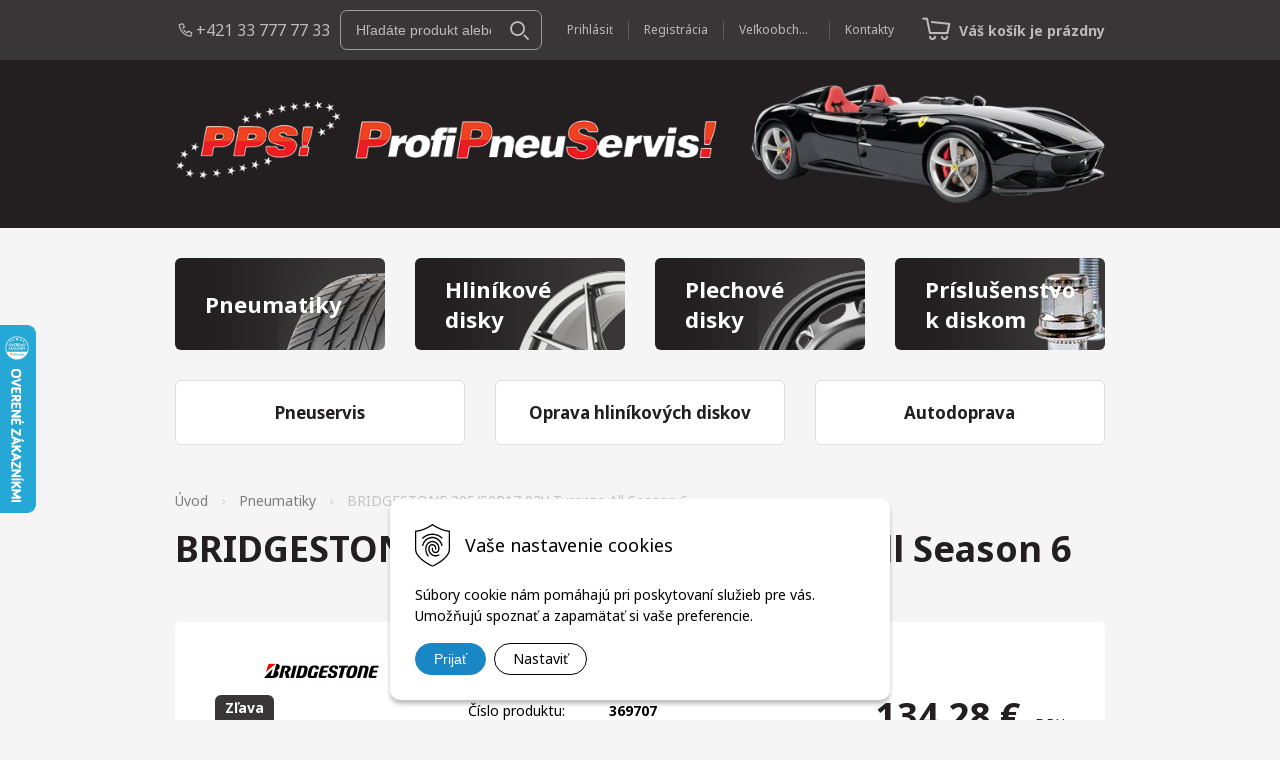

--- FILE ---
content_type: text/html; charset=windows-1250
request_url: https://www.profipneuservis.sk/eshop/bridgestone-205-50r17-93v-turanza-all-season-6/p-5470840.xhtml
body_size: 11339
content:
<!DOCTYPE html>
<html lang="sk">
	<head>
		<meta http-equiv="X-UA-Compatible" content="IE=edge,chrome=1" />
		<meta name="viewport" content="width=device-width, initial-scale=1.0, maximum-scale=1.0, minimum-scale=1.0, user-scalable=no" />
		
		<meta charset="windows-1250" />
		<title>E-shop | ProfiPneuServis!</title>
		<meta name="description" content="Predaj pneumatík, predaj elektrónov, predaj plechových diskov. Dodanie do 24 hodín po celom Slovensku." />
		<meta name="keywords" content="pneumatiky,hlinikove disky,plechove disky,elektrony," />
		<meta name="robots" content="index,follow" />
		<meta name="googlebot" content="index,follow" />
		<meta name="author" content="WEBYGROUP.sk - Tvorba webov a eshopov" />
		<meta name="generator" content="Unisite 8.20.0 #281025" />
		<meta property="og:type" content="website" />
		<meta property="og:title" content="E-shop" />
		<meta property="og:url" content="https://www.profipneuservis.sk/eshop/bridgestone-205-50r17-93v-turanza-all-season-6/p-5470840.xhtml" />
		<meta property="og:locale" content="sk_SK" />
		<meta property="og:site_name" content="ProfiPneuServis!" />
		<meta name="twitter:domain" content="www.profipneuservis.sk" />

		<link href="https://www.profipneuservis.sk/Data/3460/favicon.ico" type="image/x-icon" rel="icon" />
		<link href="https://www.profipneuservis.sk/Data/3460/favicon.ico" type="image/x-icon" rel="shortcut icon" />
		<link rel="stylesheet" type="text/css" href="/Data/3460/Cache/Css/site_e9efc48f.css" />
		<link rel="stylesheet" type="text/css" href="/Data/3460/Cache/Css/default_css_a2858b4d.css" />
		<link rel="stylesheet" type="text/css" href="/SiteJay2.0/JScript/Fancybox3/jquery.fancybox.min.css" />
		<script src="/SiteJay2.0/jquery-3.7.1.min.js"></script>
		<script src="/SiteJay2.0/JScript/Fancybox3/jquery.fancybox.min.js"></script>
		<script src="/SiteJay2.0/JScript/jquery.mousewheel-3.0.6.pack.js"></script>
		<script src="/Data/3460/Cache/Script/common_5fecc569.js"></script>
		<script src="/Data/3460/Cache/Script/CookieConsent_6224c920.js"></script>
		<script src="/Data/3460/Cache/Script/custom_e0fae42d.js"></script>
		<script src="/Data/3460/Cache/Script/default_js_1a1d90bf.js"></script>
		<script src="/Data/3460/Cache/Script/categories_menu_script_3eefc370.js"></script>
		<script src="/SiteJay2.0/jquery.newsletterpopup.js"></script>
		<script src="/Data/3460/Cache/Script/shop_content_scripts_977977c1.js"></script>
		<script src="https://www.profipneuservis.sk/SiteJay2.0/jquery_tipsy.js"></script>
		<script type="text/javascript">

//<![CDATA[
var _hwq = _hwq || [];
    _hwq.push(['setKey', 'F28163BF117AE025A8A172A8AAA5BE9D']);_hwq.push(['setTopPos', '260']);_hwq.push(['showWidget', '21']);(function() {
    var ho = document.createElement('script'); ho.type = 'text/javascript'; ho.async = true;
    ho.src = 'https://www.heureka.sk/direct/i/gjs.php?n=wdgt&sak=F28163BF117AE025A8A172A8AAA5BE9D';
    var s = document.getElementsByTagName('script')[0]; s.parentNode.insertBefore(ho, s);
})();
//]]>

		</script>

		<link href="https://fonts.googleapis.com/css2?family=Noto+Sans:wght@400;700&display=swap" rel="stylesheet">
		<link rel="stylesheet" type="text/css" href="/Data/default/UserFiles/font-awesome/css/font-awesome.min.css" />
		<link rel="stylesheet" type="text/css" href="/Data/default/UserFiles/js/slick/slick.css" />
		<link rel="stylesheet" type="text/css" href="/Data/default/UserFiles/js/slick/slick-theme.css" /> 
		<link rel="stylesheet" type="text/css" href="/Data/default/UserFiles/js/lightslider/lightslider.min.css" />
	<!-- Google tag (gtag.js) -->
<script async src="https://www.googletagmanager.com/gtag/js?id=G-FBZSD6T9KM"></script>
<script>
  window.dataLayer = window.dataLayer || [];
  function gtag(){dataLayer.push(arguments);}
  gtag('js', new Date());

gtag("consent", "default", {
    "ad_storage": "denied",
    "analytics_storage": "denied"
  });  

  gtag('config', 'G-FBZSD6T9KM');
</script></head>
	
	<body id="page17505" class="Podstranka">
		<div class="site-overlay"></div>
		
		<div id="container-main">	
			<header class="header">
				<div class="head clearfix">		
					<div class="header-top">
						<div class="container-uni">
							<div class="row icons">
									<div>
										
<div id="sjm-s-hlavicka-top"><div class="top-icon-wraper"><i class="fwg-r phone"></i><a href="tel:+421337777733" title="+421 33 777 77 33">+421 33 777 77 33</a></div></div>

									</div>
									<div id="main-search">
										
<div id="sjm-s-vyhladavanie">
	
                <script type="text/javascript">
                    /* <![CDATA[ */

                    displayBoxIndex = -1;
                    var SearchNavigate = function(diff) {
                        displayBoxIndex += diff;
                        var oBoxCollection = $(".suggestSearchContent:not(.suggestSearchHeader):not(.suggestSearchFooter) p");
                        if(!oBoxCollection.length){
                            return;
                        }
                        if (displayBoxIndex >= oBoxCollection.length)
                            displayBoxIndex = 0;
                        if (displayBoxIndex < 0)
                            displayBoxIndex = oBoxCollection.length - 1;
                        var cssClass = "search-selected-item";
                        oBoxCollection.removeClass(cssClass).eq(displayBoxIndex).addClass(cssClass);
                        oBoxCollection.eq(displayBoxIndex)[0].scrollIntoView({ 
                            block: 'nearest',
                            inline: 'nearest',
                            behavior: 'smooth'
                        });
                    }

                        var timeoutsearch;
                        function getXmlHttpRequestObject() {
                            if (window.XMLHttpRequest) {
                                return new XMLHttpRequest();
                            } else if(window.ActiveXObject) {
                                return new ActiveXObject("Microsoft.XMLHTTP");
                            } else {
                            }
                        }

                        var searchReq = getXmlHttpRequestObject();

                        function searchSuggest() {
                            if (searchReq.readyState == 4 || searchReq.readyState == 0) {
                                var str = escape(encodeURI(document.getElementById('searchstringid').value));
                                //$('#search_suggest').html('<div class="suggest_wrapper loading"><img src="/Images/loading.gif" alt="loading" /></div>');
                                var stockOnly = '0';
                                if (document.getElementById('searchStockOnlyId') != null && document.getElementById('searchStockOnlyId').checked == true)
                                    stockOnly = '1';

                                searchReq.open("GET", 'https://www.profipneuservis.sk/suggestsearch/chckprm/suggest/search/' + str + '/stock/' + stockOnly + '.xhtml', true);
                                searchReq.onreadystatechange = handleSearchSuggest;
                                searchReq.send(null);
                            }
                            clearTimeout(timeoutsearch);
                        }

                        function handleSearchSuggest() {
                            if (searchReq.readyState == 4) {
                                var ss = document.getElementById('search_suggest')
                                ss.innerHTML = '';
                                ss.innerHTML = searchReq.responseText;

                                if(ss.innerHTML.length)
                                    ss.innerHTML = '<div class="suggest_wrapper">' + ss.innerHTML + '</div>';
                            }
                        }

                        $(document).ready(function(){

                            $('body').on('click', function () {
                                $('#search_suggest').html('');
                            });

                            $('form.search').on('click', function(e){
                                e.stopPropagation();
                            });

                            $('#searchstringid').attr('autocomplete','off').on('keyup click', function(e) {

                                if (e.keyCode == 40)
                                {
                                    e.preventDefault()
                                    SearchNavigate(1);
                                }
                                else if(e.keyCode==38)
                                {
                                    e.preventDefault()
                                    SearchNavigate(-1);
                                } else if(e.keyCode==13){

                                    if($("p.search-selected-item").length){
                                        e.preventDefault();
                                        location.href=$("p.search-selected-item a").attr("href");
                                    }

                                } else {
                                    if(timeoutsearch) {
                                        clearTimeout(timeoutsearch);
                                        timeoutsearch = null;
                                    }
                                    if($.trim($("#searchstringid").val()) !== ""){
                                        timeoutsearch = setTimeout(searchSuggest, 200);
                                    }
                                    else {
                                        var ss = document.getElementById('search_suggest')
                                        ss.innerHTML = '';                                    
                                    }
                                }
                            });
                        });
                    /* ]]> */
                </script>

<form action="https://www.profipneuservis.sk/index.php?page=17505" method="get" class="search">
  <span class="input"><input type="text" name="searchstring" value="" class="SearchInput" id="searchstringid" placeholder="Hľadaný výraz" /><input type="hidden" name="searchtype" value="all" /></span>
  <div id="search_suggest"></div>  
  <span class="submit"><input type="hidden" name="action" value="search" /><input type="hidden" name="cid" value="0" /><input type="hidden" name="page" value="17505" /><input type="submit" name="searchsubmit" value="Hľadaj" class="SearchSubmit" /></span>  
</form></div>

									</div>
									<div id="ico-search"><a href="javascript:void(0)"><i class="fwg-r search"></i></a></div>
									<div id="main-login">
<div id="sjm-s-login-top"><div class="Shop-login">
  <ul>

  <li class="user"><a href="https://www.profipneuservis.sk/eshop/action/enterlogin.xhtml" rel="nofollow" title="Prihlásiť">Prihlásiť</a></li>
  
    <li class="reg"><a href="https://www.profipneuservis.sk/eshop/action/registration.xhtml" rel="nofollow" title="Registrácia">Registrácia</a></li>
  
  


<li><a href="http://pps.profipneuservis.sk/" target="_blank" title="Veľkoobchod" rel="nofollow">Veľkoobchod</a></li>
<li><a href="/kontakty.xhtml" title="Kontakty">Kontakty</a></li>
<li><a href="https://www.profipneuservis.sk/eshop/action/listorders.xhtml" title="Môj účet"><i class="fwg-r user"></i></a></li>
</ul>
</div>
</div>
</div>
									<div id="main-cart">
<div id="sjm-s-kosik"><div id="kosik">
  <a href="https://www.profipneuservis.sk/eshop/action/cart.xhtml" title="Košík" class="caq-0 ">
  <span class="kosik-ico"><i class="fwg-r cart"></i></span>
  
    <strong>Váš košík je prázdny</strong>
  
  
  </a>
</div>
</div>
</div>
									<div id="ico-menu"><a href="javascript:void(0)"><i class="fwg-r menu"></i> Menu</a></div>
							</div>
						</div>
					</div>
					<div class="header-middle">
						<div class="container-uni">
							<div class="row">
								<div>
									
<div id="sjm-s-hlavicka"><a href="/"><img src="/Data/3460/UserFiles/obrazky/logo.png" alt="ProfiPneuServis!" srcset="" title="ProfiPneuServis!"></a></div>
	
								</div> 
								<div>
									<img src="https://www.profipneuservis.sk/Data/3460/UserFiles/obrazky/logo-pozadie.png" alt="pozadie">
								</div>
							</div> 
						</div> 	  
					</div>  
				  <div class="mbmenu clearfix" id="menu-main">			
						<div class="content"><nav>
<div id="sjm-s-menu-vodorovne"><ul id="m-smenuvodorovne" class="sjMenu"><li class="no-selected"><a href="https://www.profipneuservis.sk">Úvod</a><ul><li class="no-selected"><a href="https://www.profipneuservis.sk/pneuservis.xhtml">Pneuservis</a></li><li class="no-selected"><a href="https://www.profipneuservis.sk/oprava-hlinikovych-diskov.xhtml">Oprava hliníkových diskov</a></li><li class="no-selected"><a href="https://www.profipneuservis.sk/autodoprava.xhtml">Autodoprava</a></li></ul></li><li class="no-selected"><a href="https://www.profipneuservis.sk/kontakty.xhtml">Kontakty</a></li><li><a href="http://pps.profipneuservis.sk/" target="_blank">Veľkoobchod</a></li><li class="no-selected"><a href="https://www.profipneuservis.sk/odborna-pomoc.xhtml">Odborná pomoc</a></li><li class="no-selected"><a href="https://www.profipneuservis.sk/oznacenie-pneumatik.xhtml">Označenie pneumatík</a></li></ul></div>
</nav></div>
					</div>
			  </div>
			</header>
			
			<div id="container-outer">
				<div id="container" class="container-uni">
					<main id="content" class="clearfix row">
					
						<div class="col">
							
<div id="sjm-s-kategorie-obchodu-intro">
	<ul id="categories-17505" class="Cat"><li id="Item-1" class="selected"><a href="https://www.profipneuservis.sk/eshop/pneumatiky/c-1.xhtml"><span>Pneumatiky</span></a></li><li id="Item-2"><a href="https://www.profipneuservis.sk/eshop/hlinikove-disky/c-2.xhtml"><span>Hliníkové disky</span></a></li><li id="Item-3"><a href="https://www.profipneuservis.sk/eshop/plechove-disky/c-3.xhtml"><span>Plechové disky</span></a></li><li id="Item-4"><a href="https://www.profipneuservis.sk/eshop/prislusenstvo-k-diskom/c-4.xhtml"><span>Príslušenstvo k diskom</span></a></li></ul>

</div>

							
<div id="sjm-s-podmenu-intro"><ul id="m-spodmenuintro" class="sjMenu"><li id="mi-spodmenuintro-17506" class="no-selected"><a href="https://www.profipneuservis.sk/pneuservis.xhtml"><span>Pneuservis</span></a></li><li id="mi-spodmenuintro-17827" class="no-selected"><a href="https://www.profipneuservis.sk/oprava-hlinikovych-diskov.xhtml"><span>Oprava hliníkových diskov</span></a></li><li id="mi-spodmenuintro-17508" class="no-selected"><a href="https://www.profipneuservis.sk/autodoprava.xhtml"><span>Autodoprava</span></a></li></ul></div>

						</div>
						<div class="col">
							<div class="row main-row">
								<div class="col">
									<div class="basic001">


<div class="content">
<div id="sjm-d-20057">        <div class="ShopContent">
<!-- SJ_Modules_Shop_Content ***start*** -->
	
            <div class="ShopProductParentCategories">
                <ul itemprop="breadcrumb" itemscope itemtype="http://schema.org/BreadcrumbList">
                    
                    <li itemprop="itemListElement" itemscope itemtype="http://schema.org/ListItem">
                        <a href="/" itemprop="item"><span itemprop="name">Úvod</span></a>
                        <meta itemprop="position" content="1" />
                    </li>
                    <li><span class="separator">&gt;&gt;</span></li>
                    <li itemprop="itemListElement" itemscope itemtype="http://schema.org/ListItem">
                        <a href="https://www.profipneuservis.sk/eshop/pneumatiky/c-1.xhtml" itemprop="item"><span itemprop="name">Pneumatiky</span></a>
                        <meta itemprop="position" content="2" />
                    </li>
                    <li><span class="separator">&gt;&gt;</span></li>
                    <li itemprop="itemListElement" itemscope itemtype="http://schema.org/ListItem">
                        <span itemprop="name">BRIDGESTONE 205/50R17 93V Turanza All Season 6</span>
                        <meta itemprop="position" content="3" />
                    </li>
                </ul>
            </div>






	






	












<div itemscope itemtype="http://schema.org/Product" class="ShopProductView">
	<div class="Product ProductDetail">

        <h1 itemprop="name">BRIDGESTONE 205/50R17 93V Turanza All Season 6</h1>
        <meta itemprop="category" content="Pneumatiky" />
        


        <div class="ProductWrapper">

            <div class="ProductLeft">
                
					<div class="ManufacturerLogo"><img src="/obchod_homedir/data/3242/vyrobca/BRIDGESTONE_LOGO.png" alt="BRIDGESTONE" /></div>
			
                <span class="stickers">
                    
					
                    
                    
                    <span class="sticker sticker-percent">Zľava <span class="sticker-percent">-47%</span></span>
                    
                </span>
                <ul class="ProductImage" id="MainProductImage">
                    <li><a href="https://www.profipneuservis.sk/Data/3460/UserFiles/images/nofoto.gif" title="BRIDGESTONE 205/50R17 93V Turanza All Season 6" data-fancybox="gallery"><img itemprop="image" src="https://www.profipneuservis.sk/Data/3460/UserFiles/images/nofoto.gif" alt="BRIDGESTONE 205/50R17 93V Turanza All Season 6" id="ProductImage5470840" /></a></li>
                    
                </ul>
                
            </div>

            <div class="ProductDescription">

            <div class="eprel" data-eprel="500983"></div>

                
							<p class="typ">
									
									
									
											<img src="/Data/3460/UserFiles/images/ikona-celorocne.png" alt="ikona">
									
									
									Celoročné</p>
					

            <form action="https://www.profipneuservis.sk/eshop/bridgestone-205-50r17-93v-turanza-all-season-6/p-5470840/order/5470840.xhtml" data-mincountval="0" data-mincountmultiplyval="false" id="5470840" method="post" onsubmit=" if(!CheckMinCount(document.getElementById('Quantity'), 0, false))return false;">

            <div class="right-col" itemprop="offers" itemscope itemtype="http://schema.org/Offer">

                
                            
                        

                

                
                    

                        <div class="price">

                            <div class="price-row-1">
                                
                                    <span class="price-with-vat">
                                        <meta itemprop="category" content="Pneumatiky" />
                                        
                                        <strong id="PriceWithVAT5470840" class="main-price"><span itemprop="price" content="134.28">134,28</span> <span itemprop="priceCurrency" content="EUR">€</span></strong> <span class="small">s DPH</span>
                                    </span>
                                

                                
                                    
                                        <span class="price-without-vat">
                                            <strong id="PriceWithoutVAT5470840" class="main-price">109,17 €</strong> <span class="small">bez DPH</span>
                                        </span>
                                    
                                

                                
                                
                                    <div class="recommended-price">Cenníková cena: 255,23 €  <span class="small">s DPH</span></div>
                                
                            </div>
                            
                            

                        </div>

                   

                      

                        

                        

                        

                        

                        
                            

                        

                        
                            <p class="EndOfLife"><!-- Predaj produktu skončil -->Predaj produktu je momentálne pozastavený</p>
                        

                        
                   
            	</div>

            	<div class="left-col">
                    

	                

	                <dl id="productParameters">
	                    

	                    <dt>Číslo produktu:</dt><dd id="OrderNumber5470840">369707</dd>
	                    <dt>EAN:</dt><dd id="BarCodes5470840">3286342391410</dd>

	                    
	                    
                        	<dt class="pp127">Kód výrobcu</dt>
<dd class="pp127">23914</dd><dt class="pp100">Sezóna</dt>
<dd class="pp100">Celoročné</dd><dt class="pp101">Druh</dt>
<dd class="pp101">OSOBNÉ - 4X4 - SUV</dd><dt class="pp102">Rozmer</dt>
<dd class="pp102">205/50R17</dd><dt class="pp103">Dezén</dt>
<dd class="pp103">Turanza All Season 6</dd><dt class="pp105">Značka</dt>
<dd class="pp105">BRIDGESTONE</dd><dt class="pp115">Index nosnosti (LI)</dt>
<dd class="pp115">93</dd><dt class="pp116">Rýchlostný index (SI)</dt>
<dd class="pp116">V</dd><dt class="pp123">Štítok</dt>
<dd class="pp123">CBB(70)</dd><dt class="pp120">Typ</dt>
<dd class="pp120">XL</dd><dt class="pp121">Pozn.</dt>
<dd class="pp121">Celoročná</dd>
                       	
	               </dl>

	            </div>

                </form>
            </div>
            <div class="clear"></div>
        </div>
	</div>

        <div class="tabs-container-custom">

        	<ul class="tabs">
        	  
              
              
              <li><a href="#parametre">Parametre</a></li>

              
			  
              
			  

              

			  
			  
			  
			  
            </ul>

            <div class="panel-container">

              

              

              
                
              


                

                

                

                

                

            </div>
    	</div>
		<div class="clear"></div>


</div>










<!-- SJ_Modules_Shop_Content ***end*** --></div></div>
</div>	
</div>

								</div>
							</div>
						</div>
						<div class="col">
							
<div id="sjm-s-vyrobcovia-intro">
<div class="logo-pas">
<div class="col">
  
    <img src="/Data/3460/UserFiles/obrazky/pirelli.png" alt="Pirelli">
    
</div>
<div class="col">
  
    <img src="/Data/3460/UserFiles/obrazky/continental.png" alt="Continental">
    
</div>
<div class="col">
  
    <img src="/Data/3460/UserFiles/obrazky/yokohama.png" alt="Yokohama">
    
</div>
<div class="col">
  
    <img src="/Data/3460/UserFiles/obrazky/nexen.png" alt="Nexen Tires">
    
</div>
<div class="col">
  
    <img src="/Data/3460/UserFiles/obrazky/matador.png" alt="Matador">
    
</div>
</div>
</div>

						</div>
					
					</main>			
				</div><!--  end container -->
				<div class="mbmenu clearfix" id="kategorie-obchodu">			
					<div class="content"><nav>
<div id="sjm-s-kategorie-obchodu">
	<div class="base-categories"><ul id="categories-17505" class="Cat WithIcons"><li id="Item-1" class="selected"><a href="https://www.profipneuservis.sk/eshop/pneumatiky/c-1.xhtml"><span class="icon"><img src="https://www.profipneuservis.sk/Data/3460/UserFiles/images/categoryicon.gif" alt="Pneumatiky" title="Pneumatiky"  loading="lazy" /> </span><span>Pneumatiky</span></a></li><li id="Item-2"><a href="https://www.profipneuservis.sk/eshop/hlinikove-disky/c-2.xhtml"><span class="icon"><img src="https://www.profipneuservis.sk/Data/3460/UserFiles/images/categoryicon.gif" alt="Hliníkové disky" title="Hliníkové disky"  loading="lazy" /> </span><span>Hliníkové disky</span></a></li><li id="Item-3"><a href="https://www.profipneuservis.sk/eshop/plechove-disky/c-3.xhtml"><span class="icon"><img src="https://www.profipneuservis.sk/Data/3460/UserFiles/images/categoryicon.gif" alt="Plechové disky" title="Plechové disky"  loading="lazy" /> </span><span>Plechové disky</span></a></li><li id="Item-4"><a href="https://www.profipneuservis.sk/eshop/prislusenstvo-k-diskom/c-4.xhtml"><span class="icon"><img src="https://www.profipneuservis.sk/Data/3460/UserFiles/images/categoryicon.gif" alt="Príslušenstvo k diskom" title="Príslušenstvo k diskom"  loading="lazy" /> </span><span>Príslušenstvo k diskom</span></a><ul id="ul_id_5"><li id="Item-5"><a href="https://www.profipneuservis.sk/eshop/senzor-tlaku-vzduchu-tpms/c-5.xhtml"><span class="icon"><img src="https://www.profipneuservis.sk/Data/3460/UserFiles/images/categoryicon.gif" alt="Senzor tlaku vzduchu TPMS" title="Senzor tlaku vzduchu TPMS"  loading="lazy" /> </span><span>Senzor tlaku vzduchu TPMS</span></a></li><li id="Item-6"><a href="https://www.profipneuservis.sk/eshop/puklice/c-6.xhtml"><span class="icon"><img src="https://www.profipneuservis.sk/Data/3460/UserFiles/images/categoryicon.gif" alt="Puklice" title="Puklice"  loading="lazy" /> </span><span>Puklice</span></a></li><li id="Item-7"><a href="https://www.profipneuservis.sk/eshop/skrutky/c-7.xhtml"><span class="icon"><img src="https://www.profipneuservis.sk/Data/3460/UserFiles/images/categoryicon.gif" alt="Skrutky" title="Skrutky"  loading="lazy" /> </span><span>Skrutky</span></a></li><li id="Item-8"><a href="https://www.profipneuservis.sk/eshop/bezpecnostne-skrutky/c-8.xhtml"><span class="icon"><img src="https://www.profipneuservis.sk/Data/3460/UserFiles/images/categoryicon.gif" alt="Bezpečnostné skrutky" title="Bezpečnostné skrutky"  loading="lazy" /> </span><span>Bezpečnostné skrutky</span></a></li><li id="Item-9"><a href="https://www.profipneuservis.sk/eshop/vymedzovacie-kruzky/c-9.xhtml"><span class="icon"><img src="https://www.profipneuservis.sk/Data/3460/UserFiles/images/categoryicon.gif" alt="Vymedzovacie krúžky" title="Vymedzovacie krúžky"  loading="lazy" /> </span><span>Vymedzovacie krúžky</span></a></li><li id="Item-10"><a href="https://www.profipneuservis.sk/eshop/rozsirovacie-podlozky/c-10.xhtml"><span class="icon"><img src="https://www.profipneuservis.sk/Data/3460/UserFiles/images/categoryicon.gif" alt="Rozširovacie podložky" title="Rozširovacie podložky"  loading="lazy" /> </span><span>Rozširovacie podložky</span></a></li><li id="Item-11"><a href="https://www.profipneuservis.sk/eshop/krytky-diskov/c-11.xhtml"><span class="icon"><img src="https://www.profipneuservis.sk/Data/3460/UserFiles/images/categoryicon.gif" alt="Krytky diskov" title="Krytky diskov"  loading="lazy" /> </span><span>Krytky diskov</span></a></li></ul></li></ul></div>



	<div class="action-categories">
		<ul class="Cat action-categories">





		
	<li><a href="https://www.profipneuservis.sk/eshop/action/addprd/actval/1.xhtml" title="Akcie">Akcie</a></li><li><a href="https://www.profipneuservis.sk/eshop/action/addprd/sellval/1.xhtml" title="Výpredaj">Výpredaj</a></li>	






		</ul>
	</div>


</div>
</nav></div>
				</div>
				
			</div>
			
			<footer class="footer">			
				<div class="container-uni">
					<div class="footer-icons">
						
<div id="sjm-s-footer-icons"><div class="row">
  <div>
    <span><i class="fwg-r phone">&nbsp;</i></span>
    <div>
      <h4>+421 33 777 77 33</h4>
      <p>Odborné poradenstvo 8.00-17.00</p>
    </div>
  </div>
  <div>
    <span><i class="fwg-r truck">&nbsp;</i></span>
    <div>
      <h4>Doprava zadarmo</h4>
      <p>Pre objednávky nad 800 €</p>
    </div>
  </div>
  <div>
    <span><i class="fwg-r quick">&nbsp;</i></span>
    <div>
      <h4>Rýchle dodanie</h4>
      <p>Dodanie do 24 hodín po celom Slovensku</p>
    </div>
  </div>
  <div>
    <span><i class="fwg-r sale">&nbsp;</i></span>
    <div>
      <h4>Výhodné ceny</h4>
      <p>Dodávame produkty priamo 
        od&nbsp;výrobcov</p>
    </div>
  </div>
</div></div>

					</div>
					
<div id="sjm-s-pata">
<div id="cols" class="container cols-count-4">
	
		<div class="col col-1">
			<h3>PPS! ProfiPneuServis!</h3>
			<div class="con"><ul>
	<li><i class="fwg-r phone">&nbsp;</i><a href="tel:+421337777733" title="+421 33 777 77 33">+421 33 777 77 33</a></li>
	<li><i class="fwg-r mail">&nbsp;</i><a href="mailto:pps@profipneuservis.sk" title="pps@profipneuservis.sk">pps@profipneuservis.sk</a></li>
	<li><i class="fwg-r place">&nbsp;</i>
	<p>Zvončín 16, 91901<br />
	okr.&nbsp;Trnava, Slovensko</p>
	</li>
	<li><i class="fwg-r time">&nbsp;</i>
	<p>Pondelok-Piatok: 8.00&nbsp;-&nbsp;17.00<br />
	Sobota: 8.00&nbsp;-&nbsp;12.00</p>
	</li>
</ul>
</div>
		</div>
	
	
		<div class="col col-2">
			<h3>Služby</h3>
			<div class="con"><ul>
	<li><a href="/pneuservis.xhtml" title="Pneuservis">Pneuservis</a></li>
	<li><a href="/oprava-hlinikovych-diskov.xhtml" title="Oprava hliníkových diskov">Oprava hliníkových diskov</a></li>
	<li><a href="/autodoprava.xhtml" title="Autodoprava">Autodoprava</a></li>
</ul>
</div>
		</div>
	
	
		<div class="col col-3">
			<h3>Všetko o nákupe</h3>
			<div class="con"><ul>
	<li><a href="/obchodne-podmienky.xhtml" title="Obchodné podmienky">Obchodné podmienky</a></li>
	<li><a href="/obchodne-podmienky.xhtml#b12" title="Ochrana osobných údajov">Ochrana osobných údajov</a></li>
	<li><a href="/pouzivanie-cookies.xhtml">Používanie cookies</a></li>
</ul>

<div id="showHeurekaBadgeHere-1">&nbsp;</div>
<script type="text/javascript">
//<![CDATA[
var _hwq = _hwq || [];
    _hwq.push(['setKey', 'F28163BF117AE025A8A172A8AAA5BE9D']);_hwq.push(['showWidget', '1', '14006', 'ProfiPneuServis!', 'profipneuservis-sk']);(function() {
    var ho = document.createElement('script'); ho.type = 'text/javascript'; ho.async = true;
    ho.src = 'https://www.heureka.sk/direct/i/gjs.php?n=wdgt&sak=F28163BF117AE025A8A172A8AAA5BE9D';
    var s = document.getElementsByTagName('script')[0]; s.parentNode.insertBefore(ho, s);
})();
//]]>
</script></div>
		</div>
	
	
		<div class="col col-4">
			<h3>Užitočné informácie</h3>
			<div class="con"><ul>
	<li><a href="/oznacenie-pneumatik.xhtml" title="Čo znamenajú čísla na pneumatike?">Čo znamenajú čísla na pneumatike?</a></li>
	<li><a href="/aka-ma-byt-hlbka-dezenu.xhtml" title="Aká má byť hĺbka dezénu?">Aká má byť hĺbka dezénu?</a></li>
	<li><a href="/ako-si-vybrat-spravne-pneumatiky.xhtml" title="Ako si vybrať správne pneumatiky?">Ako si vybrať správne pneumatiky?</a></li>
	<li><a href="/kedy-sa-menia-zimne-pneumatiky-na-slovensku.xhtml" title="Kedy sa menia zimné pneumatiky na Slovensku?">Kedy sa menia zimné pneumatiky na&nbsp;Slovensku?</a></li>
</ul>
</div>
		</div>
	
</div>
</div>

					<div class="box-newsletter row">
						<div class="col">
							
<div id="sjm-s-newsletter"><div class="shop-newsletter-form clearfix" id="shop-newsletter-form">
	
		
	<div class="shop-newsletter-popup-content" id="shop-newsletter-popup-content">

	    

            <div class="shop-newsletter-popup-content-headings">
                <h3>
                    Newsletter
                </h3>
                <p class="sub-heading">
                    Získajte zaujímavé informácie vždy medzi prvými
                </p>
            </div>

            <div id="shop-newsletter-inputs">
                
                <div class="shop-newsletter-popup-inputs">
                    <label for="shop-newsletter-email">E-mail</label>
                    <input type="text" name="email" id="shop-newsletter-email" placeholder="Zadajte e-mail" />
                    <button id="shop-newsletter-form-submit">Odoberať</button>
                    <span id="shop-newsletter-form-message"></span>
                </div>
            </div>

        

        
            <div class="vop-text">Vaše osobné údaje (email) budeme spracovávať len za týmto účelom v súlade s platnou legislatívou a zásadami ochrany osobných údajov. Súhlas potvrdíte kliknutím na odkaz, ktorý vám pošleme na váš email. Súhlas môžete kedykoľvek odvolať písomne, emailom alebo kliknutím na odkaz z ktoréhokoľvek informačného emailu.</div>
        
	</div>
</div>

				<script>
					$('#shop-newsletter-form-submit').on('click', function() {
						var postData = {request: $('#shop-newsletter-email').val(), sessionId: 'bdjvuu835sp6i1carv1m3opih6', source: 'link'};

						$("#shop-newsletter-form :checkbox").each(function(index){
							if(this.checked == true)
								postData[this.name] = 1;
						});
						
						$.ajax({
							url: '/newsletter-subscription.php',
							data:  postData
						})
						.done (function(data) {
						    console.log(data);
							switch(data["response"]["status"]) {
								case "ok":
									switch (data["response"]["message"]) {
                                        case "email sent":
                                            $('#shop-newsletter-inputs').html('<div class="shop-newsletter-subscribed-message">Na vašu emailovú adresu bola odoslaná žiadosť o potvrdenie.</div>');
                                            setCookie('shop-newsletter-subscribed', '1', 365);
                                            break;
                                        case "email not sent":
                                            $('#shop-newsletter-inputs').html('<div class="shop-newsletter-subscribed-message">Email so žiadosťou o potvrdenie sa nepodarilo odoslať.</div>');
                                            break;
                                    }
									break;
								case "failed":
									switch (data["response"]["message"]) {
										case "already subscribed":
											$('#shop-newsletter-form-message').html('Emailová adresa je už registrovaná.');
											break;
										case "subscription failed":
											$('#shop-newsletter-form-message').html('Registrácia zlyhala.');
											break;
										case "email not set":
											$('#shop-newsletter-form-message').html('Zadajte e-mail.');
											break;
										case "wrong email":
											$('#shop-newsletter-form-message').html('Chybný tvar emailovej adresy.');
											break;
										case "no group selected":
											$('#shop-newsletter-form-message').html('Vyberte skupinu.');
											break;
										case "email already sent":
											$('#shop-newsletter-form-message').html('Email so žiadosťou o potvrdenie už bol odoslaný.');
											break;
										default:
											alert (data["response"]["message"]);
											break;
									}
									break;
							}
						})
					    .fail (function(jqXHR, textStatus) {
                            console.log(jqXHR);
						    $('#shop-newsletter-form-message').html('Registrácia zlyhala.');
					    })
					});
				</script></div>

							<div class="copy row">
								<div>
									<p>&copy; 2026 ProfiPneuServis!</p>
								</div>
								<div>
									<img src="https://www.profipneuservis.sk/Data/3460/UserFiles/obrazky/logo.png" alt="logo">
								</div>
							</div>
						</div>
					</div>
				</div>
				
<div id="sjm-s-reserve-cart"></div>

				
<div id="sjm-s-compare-panel">
    <div id="side-fixed">
        
        
    </div>

<script>
        $(document).ready(function(){

        

        $('a.matrix-compare-link').on('click',function() {

             var myUrl = $(this).attr('href');

             var comparebar = $('.compare-bar');
             var compareimagepro = $(this).closest('.Product');

             if(comparebar.length==0)
                $('body').append('<div class="compare-bar"></div>');

                $('.compare-bar').fadeOut('slow');

                $('.compare-bar').load(myUrl, {'side_ajaxaction':'addcompare'},  function(){

                    var porovnavac = $('.compare-bar');
                    var imgtodrag = $("#MainProductImage:first img",compareimagepro);
                    if (imgtodrag) {
                        var imgclone = imgtodrag.clone()
                            .offset({
                            top: imgtodrag.offset().top,
                            left: imgtodrag.offset().left
                        })
                            .css({
                            'opacity': '0.5',
                                'position': 'absolute',
                                'height': '150px',
                                'width': '150px',
                                'z-index': '100'
                        })
                            .appendTo($('body'))
                            .animate({
                            'top': porovnavac.offset().top + 10,
                                'left': porovnavac.offset().left + 10,
                                'width': 75,
                                'height': 75
                        }, 1000, 'swing');
                        /*
                        setTimeout(function () {
                            porovnavac.effect("shake", {
                                times: 2
                            }, 200);
                        }, 1500);
                        */

                        imgclone.animate({
                            'width': 0,
                                'height': 0
                        }, function () {
                            $(this).detach()
                        });
                    }

                });

                $('body').addClass('body-compare');
                $('.compare-bar').fadeIn('slow').fadeOut('slow').fadeIn('slow');

             return false;
        });

        

            $('.la-feedback a').fancybox();

            var reg = /^([A-Za-z0-9_\-\.])+\@([A-Za-z0-9_\-\.])+\.([A-Za-z]{2,6})$/;
            $('body').on('submit','#la-feedback-box form', function(){

                var cont = true;

                $('#la-feedback-box .require').removeClass('require');

                    if ($('#side_td_name input').val().length < 1){
                        $('#side_td_name input').addClass('require');
                        cont = false;
                    }

                    if ($('#side_td_text textarea').val().length < 1){
                        $('#side_td_text textarea').addClass('require');
                        cont = false;
                    }

                    if($('#side_td_email input').val().length < 1 || reg.test($('#side_td_email input').val()) == false){
                        $('#side_td_email input').addClass('require');
                        cont = false;
                    }

                    if ($('#side_td_verify input').val().length < 1){
                        $('#side_td_verify input').addClass('require');
                        cont = false;
                    }

                    if(!cont) {
                        return false;
                    }

                    $('body').append('<div id="fancybox-loading"><div></div></div>');

                $.ajax({
                    type    : 'POST',
                    cache    : false,
                    url        : 'https://www.profipneuservis.sk/eshop.xhtml',
                    data    : $(this).serializeArray(),
                    success: function(data) {
                        $('#fancybox-loading').remove();
                        $('.la-feedback-box-content').html(data);

                    }

                });

                $.fancybox.update();
                $.fancybox.hideLoading();

                return false;
            });
        });
        </script></div>

			</footer><!--  end footer -->	
			<div class="totop"><a href="#"><i class="fa fa-angle-up"></i></a></div>
			
		</div><!--  end outer -->
		
<div id="sjm-sjam_adminpanel"></div>

		
		
		<script src="https://www.profipneuservis.sk/Data/3460/UserFiles/balloontip.js"></script>
		<script src="/SiteJay2.0/jquery_tipsy.js"></script>
		<script src="/Data/default/UserFiles/js/2015/jquery.tools.min.js"></script>
		<script src="/Data/default/UserFiles/js/2015/jquery.easytabs.min.js"></script>
		<script src="/Data/default/UserFiles/js/slick/slick.min.js"></script>
		<script src="/Data/default/UserFiles/js/2015/jquery.selectbox-0.2.min.js"></script>
		<script src="/Data/default/UserFiles/js/2015/jquery.scrollTo.js"></script>
		<script src="/Data/default/UserFiles/js/lightslider/lightslider.min.js"></script>
	<script>
(function(){
    document.addEventListener("DOMContentLoaded", function(event) {
        let newCookie = new WebyCookie();
newCookie.enabled = true;
newCookie.placement = 'bottom';
newCookie.smallAcceptButtonName = 'Prijať';
newCookie.smallSettingsButtonName = 'Nastaviť';
newCookie.smallDenyButtonName = 'Odmietnuť';
newCookie.smallDenyButtonShow = '';
newCookie.header = 'Vaše nastavenie cookies';
newCookie.smallDescription = 'Súbory cookie nám pomáhajú pri poskytovaní služieb pre vás. Umožňujú spoznať a zapamätať si vaše preferencie.';
newCookie.closeButtonShow = '';
newCookie.acceptButtonName = 'Prijať všetky cookies';
newCookie.saveButtonName = 'Uložiť nastavenie';
newCookie.denyButtonName = 'Odmietnuť všetky cookies';
newCookie.denyButtonShow = '';
newCookie.description = 'Tento nástroj vám pomôže vybrať a deaktivovať rôzne značky / sledovače / analytické nástroje používané na tejto webovej lokalite. Upozorňujeme, že vypnutím konkrétnej cookies môžete ovplyvniť zobrazenie stránky. Niektoré jej služby potom nemusia správne, alebo vôbec fungovať.';
newCookie.settingsHeader = 'Spravovať moje preferencie cookies';
newCookie.categoriesTabName = 'Kategórie cookies';
newCookie.scriptsTabName = 'Zoznam príjemcov cookies';
newCookie.moreToggleName = 'Viac informácií';
newCookie.lessToggleName = 'Menej informácií';
newCookie.catNecessaryName = 'Nevyhnutne potrebné súbory cookies';
newCookie.catNecessaryDescription = 'Tieto cookies sú nevyhnutné pre správne fungovanie webovej stránky. V našich systémoch ich nemožno vypnúť. Zvyčajne sa nastavujú iba na základe vami vykonaných krokov, ktoré zodpovedajú požiadavke na služby, ako napríklad nastavenie vašich preferencií ochrany osobných údajov, prihlásenie alebo vyplnenie formulárov. Prehliadač môžete nastaviť tak, aby vás blokoval alebo upozorňoval na tieto súbory cookie, ale niektoré časti webu potom nebudú fungovať.  Tieto cookies neobsahujú žiadne informácie umožňujúce identifikáciu osôb.';
newCookie.moreInfoName = 'Viac info o spracúvaní cookies';
newCookie.moreInfoUrl = '/pouzivanie-cookies.xhtml';
newCookie.overlayWindowOnly = '';
newCookie.pageReload = '';
newCookie.expireDaysAccept = '365';
newCookie.expireDaysCustom = '365';
newCookie.expireDaysDeny = '180';
newCookie.BgColor = '#FFFFFF';
newCookie.textColor = '#010101';
newCookie.borderColor = '#010101';
newCookie.linkColor = '#1987C6';
newCookie.saveButtonColor = '#FFFFFF';
newCookie.saveButtonColorHover = '#1987C6';
newCookie.saveButtonTextColor = '#010101';
newCookie.saveButtonTextColorHover = '#FFFFFF';
newCookie.saveButtonBorderColor = '#010101';
newCookie.saveButtonBorderColorHover = '#010101';
newCookie.acceptButtonColor = '#1987c6';
newCookie.acceptButtonColorHover = '#195171';
newCookie.acceptButtonTextColor = '#FFFFFF';
newCookie.acceptButtonTextColorHover = '#FFFFFF';
newCookie.acceptButtonBorderColor = '#1987c6';
newCookie.acceptButtonBorderColorHover = '#010101';
newCookie.denyButtonColor = '#ffffff';
newCookie.denyButtonColorHover = '#1987C6';
newCookie.denyButtonTextColor = '#010101';
newCookie.denyButtonTextColorHover = '#ffffff';
newCookie.denyButtonBorderColor = '#010101';
newCookie.denyButtonBorderColorHover = '#010101';
newCookie.closeButtonColor = '#83949C';
newCookie.iconColor = '#010101';
newCookie.activeTabColor = '#010101';
            newCookie.scriptsListCat = {"preferential":{"id":"preferential","name":"Preferen\u010dn\u00e9 (komfortn\u00e9) cookies","description":"Tieto s\u00fabory cookies n\u00e1m umo\u017e\u0148uj\u00fa pon\u00faknu\u0165 v\u00e1m personalizovan\u00fd obsah a funk\u010dnos\u0165 str\u00e1nok. V\u010faka nim si webstr\u00e1nka pam\u00e4t\u00e1 Va\u0161e minul\u00e9 vo\u013eby, napr\u00edklad preferovan\u00fa platobn\u00fa menu, zobrazenie produktov, zobrazenie ceny s DPH alebo bez a pod. Pou\u017e\u00edvaj\u00fa sa na zapam\u00e4tanie preferenci\u00ed, ktor\u00e9 ste zadali pri n\u00e1v\u0161teve na\u0161ich webstr\u00e1nok. Na zv\u00fd\u0161enie pou\u017e\u00edvate\u013esk\u00e9ho komfortu. Pokia\u013e cookies odmietnete, nebudeme schopn\u00fd skvalit\u0148ova\u0165 Va\u0161u u\u017e\u00edvate\u013esk\u00fa sk\u00fasenos\u0165 a niektor\u00e9 \u010dasti V\u00e1m nemusia spr\u00e1vne fungova\u0165.","checked":false},"analytic":{"id":"analytic","name":"Analytick\u00e9 cookies","description":"Pomocou t\u00fdchto cookies my a na\u0161i partneri dok\u00e1\u017eeme lep\u0161ie porozumie\u0165, ako pou\u017e\u00edvate n\u00e1\u0161 web.  Pod\u013ea nich dok\u00e1\u017eeme zisti\u0165 po\u010det n\u00e1v\u0161tev n\u00e1\u0161ho webu. Pou\u017e\u00edvame ich tie\u017e k anal\u00fdze, ak\u00fdm sp\u00f4sobom prehliadate n\u00e1\u0161 web, alebo na rekon\u0161trukciu v\u00e1\u0161ho postupu pri prehliadan\u00ed. Pom\u00e1ha n\u00e1m to zlep\u0161ova\u0165 fungovanie webu. Napr\u00edklad dok\u00e1\u017eeme zaisti\u0165, aby pou\u017e\u00edvatelia \u013eahko na\u0161li to, \u010do h\u013eadaj\u00fa. Ak odmietnete tieto cookies, nebudeme schopn\u00fd analyzova\u0165 sp\u00f4sob ak\u00fdm pou\u017e\u00edvate na\u0161u str\u00e1nku.","checked":false},"ads":{"id":"ads","name":"Reklamn\u00e9 cookies","description":"Cookies pre marketing n\u00e1m pom\u00e1haj\u00fa spolo\u010dne s n\u00e1strojmi tret\u00edch str\u00e1n zobrazova\u0165 vami preferovan\u00e9 reklamy v partnersk\u00fdch sie\u0165ach pod\u013ea va\u0161ich z\u00e1ujmov. V pr\u00edpade nes\u00fahlasu nebud\u00fa va\u0161e z\u00e1ujmy a preferencie zoh\u013eadnen\u00e9 a bude sa v\u00e1m reklama zobrazova\u0165 plo\u0161ne.","checked":false}};
            newCookie.scriptsList = {"1":{"id":1,"name":"Google Analytics + Enhanced Ecommerce","description":"","category":"forward","checked":false}};
            newCookie.show();
        });
    })();</script><script>
gtag("event", "view_item", {
	"items": [
		{
		"id": "369707",
		"name": "BRIDGESTONE 205/50R17 93V Turanza All Season 6",
		"list_name": "Product detail",
		"brand": "BRIDGESTONE",
		"category": "Pneumatiky",
		"price": 134.28
		}
	]
});
      
$(document).ready(function(){
	$("#AddToCart5470840").click(function(event) {
		gtag("event", "add_to_cart", {
			"items": [
				{
				"id": "369707",
				"name": "BRIDGESTONE 205/50R17 93V Turanza All Season 6",
				"list_name": "Product detail",
				"brand": "BRIDGESTONE",
				"category": "Pneumatiky",
				"price": 134.28,
      			"quantity": $("#Quantity").val()
				}
			]
		});
	});
});
</script></body>
	
</html>

--- FILE ---
content_type: image/svg+xml
request_url: https://eprel.ec.europa.eu/labels/tyres/Label_500983.svg
body_size: 49338
content:
<?xml version="1.0" encoding="UTF-8"?><svg xmlns="http://www.w3.org/2000/svg" xmlns:formattingHelper="eu.europa.ec.ener.common.templating.FormattingHelper" xmlns:inkscape="http://www.inkscape.org/namespaces/inkscape" xmlns:sodipodi="http://sodipodi.sourceforge.net/DTD/sodipodi-0.dtd" xmlns:svg="http://www.w3.org/2000/svg" xmlns:rdf="http://www.w3.org/1999/02/22-rdf-syntax-ns#" xmlns:cc="http://creativecommons.org/ns#" xmlns:dc="http://purl.org/dc/elements/1.1/" inkscape:version="1.0 (4035a4fb49, 2020-05-01)" sodipodi:docname="new_tyres_snow.svg" version="1.1" width="75mm" height="110mm" viewBox="0 0 205.08427 312.41585" data-name="Layer 1" id="Layer_1"><metadata id="metadata5402"><rdf:RDF><cc:Work rdf:about=""><dc:format>image/svg+xml</dc:format><dc:type rdf:resource="http://purl.org/dc/dcmitype/StillImage"/><dc:title>EnergyLabels_Tyres_SVG</dc:title></cc:Work></rdf:RDF></metadata><sodipodi:namedview inkscape:current-layer="noiseForSnowOrIce" inkscape:window-maximized="1" inkscape:window-y="-11" inkscape:window-x="-11" inkscape:cy="355.48098" inkscape:cx="148.57347" inkscape:zoom="3.3929397" showgrid="false" id="namedview5400" inkscape:window-height="986" inkscape:window-width="1920" inkscape:pageshadow="2" inkscape:pageopacity="0" guidetolerance="10" gridtolerance="10" objecttolerance="10" borderopacity="1" bordercolor="#666666" pagecolor="#ffffff" inkscape:document-rotation="0"/><defs id="defs4845"><style id="style4837">.cls-1,.cls-14,.cls-16,.cls-18,.cls-2,.cls-25,.cls-27,.cls-28,.cls-29,.cls-30,.cls-32,.cls-33,.cls-34,.cls-35,.cls-36,.cls-37,.cls-43,.cls-44,.cls-45,.cls-46,.cls-47,.cls-53,.cls-55,.cls-8{fill:none;}.cls-14,.cls-16,.cls-18,.cls-2,.cls-25,.cls-27,.cls-28,.cls-29,.cls-30,.cls-53,.cls-55,.cls-8{stroke:#231f20;}.cls-2,.cls-37{stroke-width:0.5px;}.cls-3,.cls-4,.cls-5,.cls-52{font-size:8px;}.cls-3,.cls-31,.cls-4,.cls-40,.cls-41,.cls-42,.cls-48,.cls-5,.cls-50,.cls-6{fill:#231f20;}.cls-3,.cls-41,.cls-48,.cls-49,.cls-50{font-family:Verdana-Bold, Verdana;}.cls-13,.cls-14,.cls-15,.cls-16,.cls-17,.cls-18,.cls-24,.cls-3,.cls-41,.cls-48,.cls-49,.cls-51{font-weight:700;}.cls-4,.cls-40,.cls-42,.cls-5,.cls-52,.cls-6{font-family:Verdana, Verdana;}.cls-5{letter-spacing:0em;}.cls-6{font-size:4.63px;}.cls-7{fill:#abe1fa;}.cls-14,.cls-16,.cls-18,.cls-32,.cls-33,.cls-34,.cls-35,.cls-36,.cls-43,.cls-44,.cls-45,.cls-46,.cls-47,.cls-8{stroke-miterlimit:10;}.cls-8{stroke-width:0.15px;}.cls-9{fill:#75bee9;}.cls-10{fill:#4ba6dd;}.cls-11{fill:#0080c6;}.cls-12{fill:#0066b3;}.cls-13,.cls-14{font-size:15.55px;}.cls-13,.cls-15,.cls-17,.cls-24,.cls-26{fill:#fff;}.cls-13,.cls-14,.cls-15,.cls-16,.cls-17,.cls-18,.cls-24{font-family:Calibri-Bold, Calibri;}.cls-14{stroke-width:0.11px;}.cls-15,.cls-16{font-size:15.7px;}.cls-16{stroke-width:0.11px;}.cls-17,.cls-18{font-size:15.22px;}.cls-18{stroke-width:0.11px;}.cls-19{fill:#ed1c24;}.cls-20{fill:#fdb913;}.cls-21{fill:#fff200;}.cls-22{fill:#9aca3c;}.cls-23{fill:#00a651;}.cls-24{font-size:20.03px;}.cls-27,.cls-28,.cls-29,.cls-30,.cls-37,.cls-53{stroke-linecap:round;stroke-linejoin:round;}.cls-27{stroke-width:0.8px;}.cls-28{stroke-width:0.8px;}.cls-29{stroke-width:0.8px;}.cls-30{stroke-width:0.8px;}.cls-32,.cls-33,.cls-34,.cls-35,.cls-36,.cls-37,.cls-43,.cls-44,.cls-45,.cls-46,.cls-47{stroke:#fff;}.cls-32{stroke-width:0.34px;}.cls-33{stroke-width:0.34px;}.cls-34{stroke-width:0.33px;}.cls-35{stroke-width:0.33px;}.cls-36{stroke-width:0.33px;}.cls-38{fill:#034ea2;}.cls-39{fill:#e6e7e8;}.cls-40,.cls-41{font-size:3.92px;}.cls-42,.cls-48{font-size:10px;}.cls-42{letter-spacing:0em;}.cls-43{stroke-width:0.33px;}.cls-44{stroke-width:0.33px;}.cls-45{stroke-width:0.33px;}.cls-46{stroke-width:0.33px;}.cls-47{stroke-width:0.32px;}.cls-49,.cls-50{font-size:12px;}.cls-53{stroke-width:1.15px;}.cls-54{clip-path:url(#clip-path);}.cls-55{stroke-width:0.18px;}.cls-56{clip-path:url(#clip-path-19);}.cls-57{font-size:8px;text-align:end;text-anchor:end;fill:#231f20;font-family:Verdana,Verdana;}.cls-58{font-size:8px;text-anchor:end;fill:#231f20;font-family:Verdana,Verdana;}</style><clipPath transform="translate(-8.5 -8.5)" id="clip-path"><polygon id="polygon4839" points="161.14,283.79 163.69,292.47 165.56,285.21 167.09,287.71 169.25,280.89 180.28,300.39 148.23,300.39 157.7,283.58 159.89,287.02 " class="cls-1" style="fill:none"/></clipPath><clipPath transform="translate(-8.5 -8.5)" id="clip-path-19"><polygon id="polygon4842" points="134.98,283.79 137.53,292.47 139.4,285.21 140.93,287.71 143.08,280.89 154.12,300.39 122.07,300.39 131.53,283.58 133.73,287.02 " class="cls-1" style="fill:none"/></clipPath><clipPath id="clipPath2159" clipPathUnits="userSpaceOnUse"><path id="path2157" d="m 148.21,11.424 h 8.891 l -0.687,14.564 z"/></clipPath><clipPath id="clipPath2171" clipPathUnits="userSpaceOnUse"><path id="path2169" d="m 148.21,11.424 h 10.501 l -0.773,16.398 -0.261,0.408 z"/></clipPath><clipPath id="clipPath2183" clipPathUnits="userSpaceOnUse"><path id="path2181" d="m 148.21,11.424 h 12.11 l -0.645,13.675 -1.998,3.131 z"/></clipPath><clipPath id="clipPath2195" clipPathUnits="userSpaceOnUse"><path id="path2193" d="m 148.21,11.424 h 13.721 l -0.778,16.486 -0.031,0.107 -1.248,-3.229 -2.197,3.442 z"/></clipPath><clipPath id="clipPath2207" clipPathUnits="userSpaceOnUse"><path id="path2205" d="m 148.21,11.424 h 15.33 l -0.47,9.968 -1.948,6.625 -1.248,-3.229 -2.197,3.442 z"/></clipPath><clipPath id="clipPath2219" clipPathUnits="userSpaceOnUse"><path id="path2217" d="m 148.21,11.424 h 16.94 l -0.544,11.539 -0.934,-3.619 -2.55,8.673 -1.248,-3.229 -2.197,3.442 z"/></clipPath><clipPath id="clipPath2231" clipPathUnits="userSpaceOnUse"><path id="path2229" d="m 148.21,11.424 h 18.549 l -0.674,14.293 -0.542,0.883 -1.871,-7.256 -2.55,8.673 -1.248,-3.229 -2.197,3.442 z"/></clipPath><clipPath id="clipPath2243" clipPathUnits="userSpaceOnUse"><path id="path2241" d="m 148.21,11.424 h 20.159 l -0.689,14.6 -0.606,-1.918 -1.531,2.494 -1.871,-7.256 -2.55,8.673 -1.248,-3.229 -2.197,3.442 z"/></clipPath><clipPath id="clipPath2255" clipPathUnits="userSpaceOnUse"><path id="path2253" d="m 167.074,24.106 -1.531,2.494 -1.871,-7.256 -2.55,8.673 -1.248,-3.229 -2.197,3.442 -9.467,-16.806 h 21.769 l -0.898,19.033 z"/></clipPath><clipPath id="clipPath2267" clipPathUnits="userSpaceOnUse"><path id="path2265" d="m 167.074,24.106 -1.531,2.494 -1.871,-7.256 -2.55,8.673 -1.248,-3.229 -2.197,3.442 -9.467,-16.806 h 23.378 l -0.789,16.724 -1.57,2.775 z"/></clipPath><clipPath id="clipPath2279" clipPathUnits="userSpaceOnUse"><path id="path2277" d="m 167.074,24.106 -1.531,2.494 -1.871,-7.256 -2.55,8.673 -1.248,-3.229 -2.197,3.442 -9.467,-16.806 h 24.988 l -0.642,13.621 -3.327,5.878 z"/></clipPath><clipPath id="clipPath2291" clipPathUnits="userSpaceOnUse"><path id="path2289" d="m 167.074,24.106 -1.531,2.494 -1.871,-7.256 -2.55,8.673 -1.248,-3.229 -2.197,3.442 -9.467,-16.806 h 26.598 l -0.496,10.519 -5.083,8.98 z"/></clipPath><clipPath id="clipPath2303" clipPathUnits="userSpaceOnUse"><path id="path2301" d="m 167.074,24.106 -1.531,2.494 -1.871,-7.256 -2.55,8.673 -1.248,-3.229 -2.197,3.442 -9.467,-16.806 h 28.208 l -0.35,7.416 -6.839,12.083 z"/></clipPath><clipPath id="clipPath2315" clipPathUnits="userSpaceOnUse"><path id="path2313" d="m 167.074,24.106 -1.531,2.494 -1.871,-7.256 -2.55,8.673 -1.248,-3.229 -2.197,3.442 -9.467,-16.806 h 29.817 l -0.203,4.314 -8.595,15.185 z"/></clipPath><clipPath id="clipPath2327" clipPathUnits="userSpaceOnUse"><path id="path2325" d="m 167.074,24.106 -1.531,2.494 -1.871,-7.256 -2.55,8.673 -1.248,-3.229 -2.197,3.442 -9.467,-16.806 h 31.427 l -0.057,1.211 -10.351,18.288 z"/></clipPath><clipPath id="clipPath2339" clipPathUnits="userSpaceOnUse"><path id="path2337" d="m 167.074,24.106 -1.531,2.494 -1.871,-7.256 -2.55,8.673 -1.248,-3.229 -2.197,3.442 -9.305,-16.52 0.013,-0.286 h 31.881 l -11.037,19.499 z"/></clipPath><clipPath id="clipPath2351" clipPathUnits="userSpaceOnUse"><path id="path2349" d="m 167.074,24.106 -1.531,2.494 -1.871,-7.256 -2.55,8.673 -1.248,-3.229 -2.197,3.442 -7.82,-13.883 0.138,-2.923 h 30.271 l -11.037,19.499 z"/></clipPath><clipPath id="clipPath2363" clipPathUnits="userSpaceOnUse"><path id="path2361" d="m 167.074,24.106 -1.531,2.494 -1.871,-7.256 -2.55,8.673 -1.248,-3.229 -2.197,3.442 -6.335,-11.246 0.262,-5.56 h 28.662 l -11.037,19.499 z"/></clipPath></defs><title id="title4847">EnergyLabels_Tyres_SVG</title><rect fill="white" height="100%" width="100%"/><svg viewBox="0 0 149 149" height="31.025" width="31.025" version="1.1" x="168.85284" y="8.5595684" id="svgQr"><svg height="100%" width="100%" viewBox="0 0 144 144"><g
  ><g fill="white" stroke="white"
    ><rect x="0" width="144" height="144" y="0" stroke="none"
      /><rect fill="black" x="0" width="1" height="1" y="0" stroke="none"
      /><rect fill="black" x="0" width="1" height="1" y="1" stroke="none"
      /><rect fill="black" x="0" width="1" height="1" y="2" stroke="none"
      /><rect fill="black" x="0" width="1" height="1" y="3" stroke="none"
      /><rect fill="black" x="0" width="1" height="1" y="4" stroke="none"
      /><rect fill="black" x="0" width="1" height="1" y="5" stroke="none"
      /><rect fill="black" x="0" width="1" height="1" y="6" stroke="none"
      /><rect fill="black" x="0" width="1" height="1" y="7" stroke="none"
      /><rect fill="black" x="0" width="1" height="1" y="8" stroke="none"
      /><rect fill="black" x="0" width="1" height="1" y="9" stroke="none"
      /><rect fill="black" x="0" width="1" height="1" y="10" stroke="none"
      /><rect fill="black" x="0" width="1" height="1" y="11" stroke="none"
      /><rect fill="black" x="0" width="1" height="1" y="12" stroke="none"
      /><rect fill="black" x="0" width="1" height="1" y="13" stroke="none"
      /><rect fill="black" x="0" width="1" height="1" y="14" stroke="none"
      /><rect fill="black" x="0" width="1" height="1" y="15" stroke="none"
      /><rect fill="black" x="0" width="1" height="1" y="16" stroke="none"
      /><rect fill="black" x="0" width="1" height="1" y="17" stroke="none"
      /><rect fill="black" x="0" width="1" height="1" y="18" stroke="none"
      /><rect fill="black" x="0" width="1" height="1" y="19" stroke="none"
      /><rect fill="black" x="0" width="1" height="1" y="20" stroke="none"
      /><rect fill="black" x="0" width="1" height="1" y="21" stroke="none"
      /><rect fill="black" x="0" width="1" height="1" y="22" stroke="none"
      /><rect fill="black" x="0" width="1" height="1" y="23" stroke="none"
      /><rect fill="black" x="0" width="1" height="1" y="24" stroke="none"
      /><rect fill="black" x="0" width="1" height="1" y="25" stroke="none"
      /><rect fill="black" x="0" width="1" height="1" y="26" stroke="none"
      /><rect fill="black" x="0" width="1" height="1" y="27" stroke="none"
      /><rect fill="black" x="0" width="1" height="1" y="28" stroke="none"
      /><rect fill="black" x="0" width="1" height="1" y="29" stroke="none"
      /><rect fill="black" x="0" width="1" height="1" y="30" stroke="none"
      /><rect fill="black" x="0" width="1" height="1" y="31" stroke="none"
      /><rect fill="black" x="0" width="1" height="1" y="32" stroke="none"
      /><rect fill="black" x="0" width="1" height="1" y="33" stroke="none"
      /><rect fill="black" x="0" width="1" height="1" y="34" stroke="none"
      /><rect fill="black" x="0" width="1" height="1" y="40" stroke="none"
      /><rect fill="black" x="0" width="1" height="1" y="41" stroke="none"
      /><rect fill="black" x="0" width="1" height="1" y="42" stroke="none"
      /><rect fill="black" x="0" width="1" height="1" y="43" stroke="none"
      /><rect fill="black" x="0" width="1" height="1" y="44" stroke="none"
      /><rect fill="black" x="0" width="1" height="1" y="45" stroke="none"
      /><rect fill="black" x="0" width="1" height="1" y="46" stroke="none"
      /><rect fill="black" x="0" width="1" height="1" y="47" stroke="none"
      /><rect fill="black" x="0" width="1" height="1" y="48" stroke="none"
      /><rect fill="black" x="0" width="1" height="1" y="49" stroke="none"
      /><rect fill="black" x="0" width="1" height="1" y="60" stroke="none"
      /><rect fill="black" x="0" width="1" height="1" y="61" stroke="none"
      /><rect fill="black" x="0" width="1" height="1" y="62" stroke="none"
      /><rect fill="black" x="0" width="1" height="1" y="63" stroke="none"
      /><rect fill="black" x="0" width="1" height="1" y="64" stroke="none"
      /><rect fill="black" x="0" width="1" height="1" y="65" stroke="none"
      /><rect fill="black" x="0" width="1" height="1" y="66" stroke="none"
      /><rect fill="black" x="0" width="1" height="1" y="67" stroke="none"
      /><rect fill="black" x="0" width="1" height="1" y="68" stroke="none"
      /><rect fill="black" x="0" width="1" height="1" y="69" stroke="none"
      /><rect fill="black" x="0" width="1" height="1" y="90" stroke="none"
      /><rect fill="black" x="0" width="1" height="1" y="91" stroke="none"
      /><rect fill="black" x="0" width="1" height="1" y="92" stroke="none"
      /><rect fill="black" x="0" width="1" height="1" y="93" stroke="none"
      /><rect fill="black" x="0" width="1" height="1" y="94" stroke="none"
      /><rect fill="black" x="0" width="1" height="1" y="100" stroke="none"
      /><rect fill="black" x="0" width="1" height="1" y="101" stroke="none"
      /><rect fill="black" x="0" width="1" height="1" y="102" stroke="none"
      /><rect fill="black" x="0" width="1" height="1" y="103" stroke="none"
      /><rect fill="black" x="0" width="1" height="1" y="104" stroke="none"
      /><rect fill="black" x="0" width="1" height="1" y="110" stroke="none"
      /><rect fill="black" x="0" width="1" height="1" y="111" stroke="none"
      /><rect fill="black" x="0" width="1" height="1" y="112" stroke="none"
      /><rect fill="black" x="0" width="1" height="1" y="113" stroke="none"
      /><rect fill="black" x="0" width="1" height="1" y="114" stroke="none"
      /><rect fill="black" x="0" width="1" height="1" y="115" stroke="none"
      /><rect fill="black" x="0" width="1" height="1" y="116" stroke="none"
      /><rect fill="black" x="0" width="1" height="1" y="117" stroke="none"
      /><rect fill="black" x="0" width="1" height="1" y="118" stroke="none"
      /><rect fill="black" x="0" width="1" height="1" y="119" stroke="none"
      /><rect fill="black" x="0" width="1" height="1" y="120" stroke="none"
      /><rect fill="black" x="0" width="1" height="1" y="121" stroke="none"
      /><rect fill="black" x="0" width="1" height="1" y="122" stroke="none"
      /><rect fill="black" x="0" width="1" height="1" y="123" stroke="none"
      /><rect fill="black" x="0" width="1" height="1" y="124" stroke="none"
      /><rect fill="black" x="0" width="1" height="1" y="125" stroke="none"
      /><rect fill="black" x="0" width="1" height="1" y="126" stroke="none"
      /><rect fill="black" x="0" width="1" height="1" y="127" stroke="none"
      /><rect fill="black" x="0" width="1" height="1" y="128" stroke="none"
      /><rect fill="black" x="0" width="1" height="1" y="129" stroke="none"
      /><rect fill="black" x="0" width="1" height="1" y="130" stroke="none"
      /><rect fill="black" x="0" width="1" height="1" y="131" stroke="none"
      /><rect fill="black" x="0" width="1" height="1" y="132" stroke="none"
      /><rect fill="black" x="0" width="1" height="1" y="133" stroke="none"
      /><rect fill="black" x="0" width="1" height="1" y="134" stroke="none"
      /><rect fill="black" x="0" width="1" height="1" y="135" stroke="none"
      /><rect fill="black" x="0" width="1" height="1" y="136" stroke="none"
      /><rect fill="black" x="0" width="1" height="1" y="137" stroke="none"
      /><rect fill="black" x="0" width="1" height="1" y="138" stroke="none"
      /><rect fill="black" x="0" width="1" height="1" y="139" stroke="none"
      /><rect fill="black" x="0" width="1" height="1" y="140" stroke="none"
      /><rect fill="black" x="0" width="1" height="1" y="141" stroke="none"
      /><rect fill="black" x="0" width="1" height="1" y="142" stroke="none"
      /><rect fill="black" x="0" width="1" height="1" y="143" stroke="none"
      /><rect fill="black" x="0" width="1" height="1" y="144" stroke="none"
      /><rect fill="black" x="1" width="1" height="1" y="0" stroke="none"
      /><rect fill="black" x="1" width="1" height="1" y="1" stroke="none"
      /><rect fill="black" x="1" width="1" height="1" y="2" stroke="none"
      /><rect fill="black" x="1" width="1" height="1" y="3" stroke="none"
      /><rect fill="black" x="1" width="1" height="1" y="4" stroke="none"
      /><rect fill="black" x="1" width="1" height="1" y="5" stroke="none"
      /><rect fill="black" x="1" width="1" height="1" y="6" stroke="none"
      /><rect fill="black" x="1" width="1" height="1" y="7" stroke="none"
      /><rect fill="black" x="1" width="1" height="1" y="8" stroke="none"
      /><rect fill="black" x="1" width="1" height="1" y="9" stroke="none"
      /><rect fill="black" x="1" width="1" height="1" y="10" stroke="none"
      /><rect fill="black" x="1" width="1" height="1" y="11" stroke="none"
      /><rect fill="black" x="1" width="1" height="1" y="12" stroke="none"
      /><rect fill="black" x="1" width="1" height="1" y="13" stroke="none"
      /><rect fill="black" x="1" width="1" height="1" y="14" stroke="none"
      /><rect fill="black" x="1" width="1" height="1" y="15" stroke="none"
      /><rect fill="black" x="1" width="1" height="1" y="16" stroke="none"
      /><rect fill="black" x="1" width="1" height="1" y="17" stroke="none"
      /><rect fill="black" x="1" width="1" height="1" y="18" stroke="none"
      /><rect fill="black" x="1" width="1" height="1" y="19" stroke="none"
      /><rect fill="black" x="1" width="1" height="1" y="20" stroke="none"
      /><rect fill="black" x="1" width="1" height="1" y="21" stroke="none"
      /><rect fill="black" x="1" width="1" height="1" y="22" stroke="none"
      /><rect fill="black" x="1" width="1" height="1" y="23" stroke="none"
      /><rect fill="black" x="1" width="1" height="1" y="24" stroke="none"
      /><rect fill="black" x="1" width="1" height="1" y="25" stroke="none"
      /><rect fill="black" x="1" width="1" height="1" y="26" stroke="none"
      /><rect fill="black" x="1" width="1" height="1" y="27" stroke="none"
      /><rect fill="black" x="1" width="1" height="1" y="28" stroke="none"
      /><rect fill="black" x="1" width="1" height="1" y="29" stroke="none"
      /><rect fill="black" x="1" width="1" height="1" y="30" stroke="none"
      /><rect fill="black" x="1" width="1" height="1" y="31" stroke="none"
      /><rect fill="black" x="1" width="1" height="1" y="32" stroke="none"
      /><rect fill="black" x="1" width="1" height="1" y="33" stroke="none"
      /><rect fill="black" x="1" width="1" height="1" y="34" stroke="none"
      /><rect fill="black" x="1" width="1" height="1" y="40" stroke="none"
      /><rect fill="black" x="1" width="1" height="1" y="41" stroke="none"
      /><rect fill="black" x="1" width="1" height="1" y="42" stroke="none"
      /><rect fill="black" x="1" width="1" height="1" y="43" stroke="none"
      /><rect fill="black" x="1" width="1" height="1" y="44" stroke="none"
      /><rect fill="black" x="1" width="1" height="1" y="45" stroke="none"
      /><rect fill="black" x="1" width="1" height="1" y="46" stroke="none"
      /><rect fill="black" x="1" width="1" height="1" y="47" stroke="none"
      /><rect fill="black" x="1" width="1" height="1" y="48" stroke="none"
      /><rect fill="black" x="1" width="1" height="1" y="49" stroke="none"
      /><rect fill="black" x="1" width="1" height="1" y="60" stroke="none"
      /><rect fill="black" x="1" width="1" height="1" y="61" stroke="none"
      /><rect fill="black" x="1" width="1" height="1" y="62" stroke="none"
      /><rect fill="black" x="1" width="1" height="1" y="63" stroke="none"
      /><rect fill="black" x="1" width="1" height="1" y="64" stroke="none"
      /><rect fill="black" x="1" width="1" height="1" y="65" stroke="none"
      /><rect fill="black" x="1" width="1" height="1" y="66" stroke="none"
      /><rect fill="black" x="1" width="1" height="1" y="67" stroke="none"
      /><rect fill="black" x="1" width="1" height="1" y="68" stroke="none"
      /><rect fill="black" x="1" width="1" height="1" y="69" stroke="none"
      /><rect fill="black" x="1" width="1" height="1" y="90" stroke="none"
      /><rect fill="black" x="1" width="1" height="1" y="91" stroke="none"
      /><rect fill="black" x="1" width="1" height="1" y="92" stroke="none"
      /><rect fill="black" x="1" width="1" height="1" y="93" stroke="none"
      /><rect fill="black" x="1" width="1" height="1" y="94" stroke="none"
      /><rect fill="black" x="1" width="1" height="1" y="100" stroke="none"
      /><rect fill="black" x="1" width="1" height="1" y="101" stroke="none"
      /><rect fill="black" x="1" width="1" height="1" y="102" stroke="none"
      /><rect fill="black" x="1" width="1" height="1" y="103" stroke="none"
      /><rect fill="black" x="1" width="1" height="1" y="104" stroke="none"
      /><rect fill="black" x="1" width="1" height="1" y="110" stroke="none"
      /><rect fill="black" x="1" width="1" height="1" y="111" stroke="none"
      /><rect fill="black" x="1" width="1" height="1" y="112" stroke="none"
      /><rect fill="black" x="1" width="1" height="1" y="113" stroke="none"
      /><rect fill="black" x="1" width="1" height="1" y="114" stroke="none"
      /><rect fill="black" x="1" width="1" height="1" y="115" stroke="none"
      /><rect fill="black" x="1" width="1" height="1" y="116" stroke="none"
      /><rect fill="black" x="1" width="1" height="1" y="117" stroke="none"
      /><rect fill="black" x="1" width="1" height="1" y="118" stroke="none"
      /><rect fill="black" x="1" width="1" height="1" y="119" stroke="none"
      /><rect fill="black" x="1" width="1" height="1" y="120" stroke="none"
      /><rect fill="black" x="1" width="1" height="1" y="121" stroke="none"
      /><rect fill="black" x="1" width="1" height="1" y="122" stroke="none"
      /><rect fill="black" x="1" width="1" height="1" y="123" stroke="none"
      /><rect fill="black" x="1" width="1" height="1" y="124" stroke="none"
      /><rect fill="black" x="1" width="1" height="1" y="125" stroke="none"
      /><rect fill="black" x="1" width="1" height="1" y="126" stroke="none"
      /><rect fill="black" x="1" width="1" height="1" y="127" stroke="none"
      /><rect fill="black" x="1" width="1" height="1" y="128" stroke="none"
      /><rect fill="black" x="1" width="1" height="1" y="129" stroke="none"
      /><rect fill="black" x="1" width="1" height="1" y="130" stroke="none"
      /><rect fill="black" x="1" width="1" height="1" y="131" stroke="none"
      /><rect fill="black" x="1" width="1" height="1" y="132" stroke="none"
      /><rect fill="black" x="1" width="1" height="1" y="133" stroke="none"
      /><rect fill="black" x="1" width="1" height="1" y="134" stroke="none"
      /><rect fill="black" x="1" width="1" height="1" y="135" stroke="none"
      /><rect fill="black" x="1" width="1" height="1" y="136" stroke="none"
      /><rect fill="black" x="1" width="1" height="1" y="137" stroke="none"
      /><rect fill="black" x="1" width="1" height="1" y="138" stroke="none"
      /><rect fill="black" x="1" width="1" height="1" y="139" stroke="none"
      /><rect fill="black" x="1" width="1" height="1" y="140" stroke="none"
      /><rect fill="black" x="1" width="1" height="1" y="141" stroke="none"
      /><rect fill="black" x="1" width="1" height="1" y="142" stroke="none"
      /><rect fill="black" x="1" width="1" height="1" y="143" stroke="none"
      /><rect fill="black" x="1" width="1" height="1" y="144" stroke="none"
      /><rect fill="black" x="2" width="1" height="1" y="0" stroke="none"
      /><rect fill="black" x="2" width="1" height="1" y="1" stroke="none"
      /><rect fill="black" x="2" width="1" height="1" y="2" stroke="none"
      /><rect fill="black" x="2" width="1" height="1" y="3" stroke="none"
      /><rect fill="black" x="2" width="1" height="1" y="4" stroke="none"
      /><rect fill="black" x="2" width="1" height="1" y="5" stroke="none"
      /><rect fill="black" x="2" width="1" height="1" y="6" stroke="none"
      /><rect fill="black" x="2" width="1" height="1" y="7" stroke="none"
      /><rect fill="black" x="2" width="1" height="1" y="8" stroke="none"
      /><rect fill="black" x="2" width="1" height="1" y="9" stroke="none"
      /><rect fill="black" x="2" width="1" height="1" y="10" stroke="none"
      /><rect fill="black" x="2" width="1" height="1" y="11" stroke="none"
      /><rect fill="black" x="2" width="1" height="1" y="12" stroke="none"
      /><rect fill="black" x="2" width="1" height="1" y="13" stroke="none"
      /><rect fill="black" x="2" width="1" height="1" y="14" stroke="none"
      /><rect fill="black" x="2" width="1" height="1" y="15" stroke="none"
      /><rect fill="black" x="2" width="1" height="1" y="16" stroke="none"
      /><rect fill="black" x="2" width="1" height="1" y="17" stroke="none"
      /><rect fill="black" x="2" width="1" height="1" y="18" stroke="none"
      /><rect fill="black" x="2" width="1" height="1" y="19" stroke="none"
      /><rect fill="black" x="2" width="1" height="1" y="20" stroke="none"
      /><rect fill="black" x="2" width="1" height="1" y="21" stroke="none"
      /><rect fill="black" x="2" width="1" height="1" y="22" stroke="none"
      /><rect fill="black" x="2" width="1" height="1" y="23" stroke="none"
      /><rect fill="black" x="2" width="1" height="1" y="24" stroke="none"
      /><rect fill="black" x="2" width="1" height="1" y="25" stroke="none"
      /><rect fill="black" x="2" width="1" height="1" y="26" stroke="none"
      /><rect fill="black" x="2" width="1" height="1" y="27" stroke="none"
      /><rect fill="black" x="2" width="1" height="1" y="28" stroke="none"
      /><rect fill="black" x="2" width="1" height="1" y="29" stroke="none"
      /><rect fill="black" x="2" width="1" height="1" y="30" stroke="none"
      /><rect fill="black" x="2" width="1" height="1" y="31" stroke="none"
      /><rect fill="black" x="2" width="1" height="1" y="32" stroke="none"
      /><rect fill="black" x="2" width="1" height="1" y="33" stroke="none"
      /><rect fill="black" x="2" width="1" height="1" y="34" stroke="none"
      /><rect fill="black" x="2" width="1" height="1" y="40" stroke="none"
      /><rect fill="black" x="2" width="1" height="1" y="41" stroke="none"
      /><rect fill="black" x="2" width="1" height="1" y="42" stroke="none"
      /><rect fill="black" x="2" width="1" height="1" y="43" stroke="none"
      /><rect fill="black" x="2" width="1" height="1" y="44" stroke="none"
      /><rect fill="black" x="2" width="1" height="1" y="45" stroke="none"
      /><rect fill="black" x="2" width="1" height="1" y="46" stroke="none"
      /><rect fill="black" x="2" width="1" height="1" y="47" stroke="none"
      /><rect fill="black" x="2" width="1" height="1" y="48" stroke="none"
      /><rect fill="black" x="2" width="1" height="1" y="49" stroke="none"
      /><rect fill="black" x="2" width="1" height="1" y="60" stroke="none"
      /><rect fill="black" x="2" width="1" height="1" y="61" stroke="none"
      /><rect fill="black" x="2" width="1" height="1" y="62" stroke="none"
      /><rect fill="black" x="2" width="1" height="1" y="63" stroke="none"
      /><rect fill="black" x="2" width="1" height="1" y="64" stroke="none"
      /><rect fill="black" x="2" width="1" height="1" y="65" stroke="none"
      /><rect fill="black" x="2" width="1" height="1" y="66" stroke="none"
      /><rect fill="black" x="2" width="1" height="1" y="67" stroke="none"
      /><rect fill="black" x="2" width="1" height="1" y="68" stroke="none"
      /><rect fill="black" x="2" width="1" height="1" y="69" stroke="none"
      /><rect fill="black" x="2" width="1" height="1" y="90" stroke="none"
      /><rect fill="black" x="2" width="1" height="1" y="91" stroke="none"
      /><rect fill="black" x="2" width="1" height="1" y="92" stroke="none"
      /><rect fill="black" x="2" width="1" height="1" y="93" stroke="none"
      /><rect fill="black" x="2" width="1" height="1" y="94" stroke="none"
      /><rect fill="black" x="2" width="1" height="1" y="100" stroke="none"
      /><rect fill="black" x="2" width="1" height="1" y="101" stroke="none"
      /><rect fill="black" x="2" width="1" height="1" y="102" stroke="none"
      /><rect fill="black" x="2" width="1" height="1" y="103" stroke="none"
      /><rect fill="black" x="2" width="1" height="1" y="104" stroke="none"
      /><rect fill="black" x="2" width="1" height="1" y="110" stroke="none"
      /><rect fill="black" x="2" width="1" height="1" y="111" stroke="none"
      /><rect fill="black" x="2" width="1" height="1" y="112" stroke="none"
      /><rect fill="black" x="2" width="1" height="1" y="113" stroke="none"
      /><rect fill="black" x="2" width="1" height="1" y="114" stroke="none"
      /><rect fill="black" x="2" width="1" height="1" y="115" stroke="none"
      /><rect fill="black" x="2" width="1" height="1" y="116" stroke="none"
      /><rect fill="black" x="2" width="1" height="1" y="117" stroke="none"
      /><rect fill="black" x="2" width="1" height="1" y="118" stroke="none"
      /><rect fill="black" x="2" width="1" height="1" y="119" stroke="none"
      /><rect fill="black" x="2" width="1" height="1" y="120" stroke="none"
      /><rect fill="black" x="2" width="1" height="1" y="121" stroke="none"
      /><rect fill="black" x="2" width="1" height="1" y="122" stroke="none"
      /><rect fill="black" x="2" width="1" height="1" y="123" stroke="none"
      /><rect fill="black" x="2" width="1" height="1" y="124" stroke="none"
      /><rect fill="black" x="2" width="1" height="1" y="125" stroke="none"
      /><rect fill="black" x="2" width="1" height="1" y="126" stroke="none"
      /><rect fill="black" x="2" width="1" height="1" y="127" stroke="none"
      /><rect fill="black" x="2" width="1" height="1" y="128" stroke="none"
      /><rect fill="black" x="2" width="1" height="1" y="129" stroke="none"
      /><rect fill="black" x="2" width="1" height="1" y="130" stroke="none"
      /><rect fill="black" x="2" width="1" height="1" y="131" stroke="none"
      /><rect fill="black" x="2" width="1" height="1" y="132" stroke="none"
      /><rect fill="black" x="2" width="1" height="1" y="133" stroke="none"
      /><rect fill="black" x="2" width="1" height="1" y="134" stroke="none"
      /><rect fill="black" x="2" width="1" height="1" y="135" stroke="none"
      /><rect fill="black" x="2" width="1" height="1" y="136" stroke="none"
      /><rect fill="black" x="2" width="1" height="1" y="137" stroke="none"
      /><rect fill="black" x="2" width="1" height="1" y="138" stroke="none"
      /><rect fill="black" x="2" width="1" height="1" y="139" stroke="none"
      /><rect fill="black" x="2" width="1" height="1" y="140" stroke="none"
      /><rect fill="black" x="2" width="1" height="1" y="141" stroke="none"
      /><rect fill="black" x="2" width="1" height="1" y="142" stroke="none"
      /><rect fill="black" x="2" width="1" height="1" y="143" stroke="none"
      /><rect fill="black" x="2" width="1" height="1" y="144" stroke="none"
      /><rect fill="black" x="3" width="1" height="1" y="0" stroke="none"
      /><rect fill="black" x="3" width="1" height="1" y="1" stroke="none"
      /><rect fill="black" x="3" width="1" height="1" y="2" stroke="none"
      /><rect fill="black" x="3" width="1" height="1" y="3" stroke="none"
      /><rect fill="black" x="3" width="1" height="1" y="4" stroke="none"
      /><rect fill="black" x="3" width="1" height="1" y="5" stroke="none"
      /><rect fill="black" x="3" width="1" height="1" y="6" stroke="none"
      /><rect fill="black" x="3" width="1" height="1" y="7" stroke="none"
      /><rect fill="black" x="3" width="1" height="1" y="8" stroke="none"
      /><rect fill="black" x="3" width="1" height="1" y="9" stroke="none"
      /><rect fill="black" x="3" width="1" height="1" y="10" stroke="none"
      /><rect fill="black" x="3" width="1" height="1" y="11" stroke="none"
      /><rect fill="black" x="3" width="1" height="1" y="12" stroke="none"
      /><rect fill="black" x="3" width="1" height="1" y="13" stroke="none"
      /><rect fill="black" x="3" width="1" height="1" y="14" stroke="none"
      /><rect fill="black" x="3" width="1" height="1" y="15" stroke="none"
      /><rect fill="black" x="3" width="1" height="1" y="16" stroke="none"
      /><rect fill="black" x="3" width="1" height="1" y="17" stroke="none"
      /><rect fill="black" x="3" width="1" height="1" y="18" stroke="none"
      /><rect fill="black" x="3" width="1" height="1" y="19" stroke="none"
      /><rect fill="black" x="3" width="1" height="1" y="20" stroke="none"
      /><rect fill="black" x="3" width="1" height="1" y="21" stroke="none"
      /><rect fill="black" x="3" width="1" height="1" y="22" stroke="none"
      /><rect fill="black" x="3" width="1" height="1" y="23" stroke="none"
      /><rect fill="black" x="3" width="1" height="1" y="24" stroke="none"
      /><rect fill="black" x="3" width="1" height="1" y="25" stroke="none"
      /><rect fill="black" x="3" width="1" height="1" y="26" stroke="none"
      /><rect fill="black" x="3" width="1" height="1" y="27" stroke="none"
      /><rect fill="black" x="3" width="1" height="1" y="28" stroke="none"
      /><rect fill="black" x="3" width="1" height="1" y="29" stroke="none"
      /><rect fill="black" x="3" width="1" height="1" y="30" stroke="none"
      /><rect fill="black" x="3" width="1" height="1" y="31" stroke="none"
      /><rect fill="black" x="3" width="1" height="1" y="32" stroke="none"
      /><rect fill="black" x="3" width="1" height="1" y="33" stroke="none"
      /><rect fill="black" x="3" width="1" height="1" y="34" stroke="none"
      /><rect fill="black" x="3" width="1" height="1" y="40" stroke="none"
      /><rect fill="black" x="3" width="1" height="1" y="41" stroke="none"
      /><rect fill="black" x="3" width="1" height="1" y="42" stroke="none"
      /><rect fill="black" x="3" width="1" height="1" y="43" stroke="none"
      /><rect fill="black" x="3" width="1" height="1" y="44" stroke="none"
      /><rect fill="black" x="3" width="1" height="1" y="45" stroke="none"
      /><rect fill="black" x="3" width="1" height="1" y="46" stroke="none"
      /><rect fill="black" x="3" width="1" height="1" y="47" stroke="none"
      /><rect fill="black" x="3" width="1" height="1" y="48" stroke="none"
      /><rect fill="black" x="3" width="1" height="1" y="49" stroke="none"
      /><rect fill="black" x="3" width="1" height="1" y="60" stroke="none"
      /><rect fill="black" x="3" width="1" height="1" y="61" stroke="none"
      /><rect fill="black" x="3" width="1" height="1" y="62" stroke="none"
      /><rect fill="black" x="3" width="1" height="1" y="63" stroke="none"
      /><rect fill="black" x="3" width="1" height="1" y="64" stroke="none"
      /><rect fill="black" x="3" width="1" height="1" y="65" stroke="none"
      /><rect fill="black" x="3" width="1" height="1" y="66" stroke="none"
      /><rect fill="black" x="3" width="1" height="1" y="67" stroke="none"
      /><rect fill="black" x="3" width="1" height="1" y="68" stroke="none"
      /><rect fill="black" x="3" width="1" height="1" y="69" stroke="none"
      /><rect fill="black" x="3" width="1" height="1" y="90" stroke="none"
      /><rect fill="black" x="3" width="1" height="1" y="91" stroke="none"
      /><rect fill="black" x="3" width="1" height="1" y="92" stroke="none"
      /><rect fill="black" x="3" width="1" height="1" y="93" stroke="none"
      /><rect fill="black" x="3" width="1" height="1" y="94" stroke="none"
      /><rect fill="black" x="3" width="1" height="1" y="100" stroke="none"
      /><rect fill="black" x="3" width="1" height="1" y="101" stroke="none"
      /><rect fill="black" x="3" width="1" height="1" y="102" stroke="none"
      /><rect fill="black" x="3" width="1" height="1" y="103" stroke="none"
      /><rect fill="black" x="3" width="1" height="1" y="104" stroke="none"
      /><rect fill="black" x="3" width="1" height="1" y="110" stroke="none"
      /><rect fill="black" x="3" width="1" height="1" y="111" stroke="none"
      /><rect fill="black" x="3" width="1" height="1" y="112" stroke="none"
      /><rect fill="black" x="3" width="1" height="1" y="113" stroke="none"
      /><rect fill="black" x="3" width="1" height="1" y="114" stroke="none"
      /><rect fill="black" x="3" width="1" height="1" y="115" stroke="none"
      /><rect fill="black" x="3" width="1" height="1" y="116" stroke="none"
      /><rect fill="black" x="3" width="1" height="1" y="117" stroke="none"
      /><rect fill="black" x="3" width="1" height="1" y="118" stroke="none"
      /><rect fill="black" x="3" width="1" height="1" y="119" stroke="none"
      /><rect fill="black" x="3" width="1" height="1" y="120" stroke="none"
      /><rect fill="black" x="3" width="1" height="1" y="121" stroke="none"
      /><rect fill="black" x="3" width="1" height="1" y="122" stroke="none"
      /><rect fill="black" x="3" width="1" height="1" y="123" stroke="none"
      /><rect fill="black" x="3" width="1" height="1" y="124" stroke="none"
      /><rect fill="black" x="3" width="1" height="1" y="125" stroke="none"
      /><rect fill="black" x="3" width="1" height="1" y="126" stroke="none"
      /><rect fill="black" x="3" width="1" height="1" y="127" stroke="none"
      /><rect fill="black" x="3" width="1" height="1" y="128" stroke="none"
      /><rect fill="black" x="3" width="1" height="1" y="129" stroke="none"
      /><rect fill="black" x="3" width="1" height="1" y="130" stroke="none"
      /><rect fill="black" x="3" width="1" height="1" y="131" stroke="none"
      /><rect fill="black" x="3" width="1" height="1" y="132" stroke="none"
      /><rect fill="black" x="3" width="1" height="1" y="133" stroke="none"
      /><rect fill="black" x="3" width="1" height="1" y="134" stroke="none"
      /><rect fill="black" x="3" width="1" height="1" y="135" stroke="none"
      /><rect fill="black" x="3" width="1" height="1" y="136" stroke="none"
      /><rect fill="black" x="3" width="1" height="1" y="137" stroke="none"
      /><rect fill="black" x="3" width="1" height="1" y="138" stroke="none"
      /><rect fill="black" x="3" width="1" height="1" y="139" stroke="none"
      /><rect fill="black" x="3" width="1" height="1" y="140" stroke="none"
      /><rect fill="black" x="3" width="1" height="1" y="141" stroke="none"
      /><rect fill="black" x="3" width="1" height="1" y="142" stroke="none"
      /><rect fill="black" x="3" width="1" height="1" y="143" stroke="none"
      /><rect fill="black" x="3" width="1" height="1" y="144" stroke="none"
      /><rect fill="black" x="4" width="1" height="1" y="0" stroke="none"
      /><rect fill="black" x="4" width="1" height="1" y="1" stroke="none"
      /><rect fill="black" x="4" width="1" height="1" y="2" stroke="none"
      /><rect fill="black" x="4" width="1" height="1" y="3" stroke="none"
      /><rect fill="black" x="4" width="1" height="1" y="4" stroke="none"
      /><rect fill="black" x="4" width="1" height="1" y="5" stroke="none"
      /><rect fill="black" x="4" width="1" height="1" y="6" stroke="none"
      /><rect fill="black" x="4" width="1" height="1" y="7" stroke="none"
      /><rect fill="black" x="4" width="1" height="1" y="8" stroke="none"
      /><rect fill="black" x="4" width="1" height="1" y="9" stroke="none"
      /><rect fill="black" x="4" width="1" height="1" y="10" stroke="none"
      /><rect fill="black" x="4" width="1" height="1" y="11" stroke="none"
      /><rect fill="black" x="4" width="1" height="1" y="12" stroke="none"
      /><rect fill="black" x="4" width="1" height="1" y="13" stroke="none"
      /><rect fill="black" x="4" width="1" height="1" y="14" stroke="none"
      /><rect fill="black" x="4" width="1" height="1" y="15" stroke="none"
      /><rect fill="black" x="4" width="1" height="1" y="16" stroke="none"
      /><rect fill="black" x="4" width="1" height="1" y="17" stroke="none"
      /><rect fill="black" x="4" width="1" height="1" y="18" stroke="none"
      /><rect fill="black" x="4" width="1" height="1" y="19" stroke="none"
      /><rect fill="black" x="4" width="1" height="1" y="20" stroke="none"
      /><rect fill="black" x="4" width="1" height="1" y="21" stroke="none"
      /><rect fill="black" x="4" width="1" height="1" y="22" stroke="none"
      /><rect fill="black" x="4" width="1" height="1" y="23" stroke="none"
      /><rect fill="black" x="4" width="1" height="1" y="24" stroke="none"
      /><rect fill="black" x="4" width="1" height="1" y="25" stroke="none"
      /><rect fill="black" x="4" width="1" height="1" y="26" stroke="none"
      /><rect fill="black" x="4" width="1" height="1" y="27" stroke="none"
      /><rect fill="black" x="4" width="1" height="1" y="28" stroke="none"
      /><rect fill="black" x="4" width="1" height="1" y="29" stroke="none"
      /><rect fill="black" x="4" width="1" height="1" y="30" stroke="none"
      /><rect fill="black" x="4" width="1" height="1" y="31" stroke="none"
      /><rect fill="black" x="4" width="1" height="1" y="32" stroke="none"
      /><rect fill="black" x="4" width="1" height="1" y="33" stroke="none"
      /><rect fill="black" x="4" width="1" height="1" y="34" stroke="none"
      /><rect fill="black" x="4" width="1" height="1" y="40" stroke="none"
      /><rect fill="black" x="4" width="1" height="1" y="41" stroke="none"
      /><rect fill="black" x="4" width="1" height="1" y="42" stroke="none"
      /><rect fill="black" x="4" width="1" height="1" y="43" stroke="none"
      /><rect fill="black" x="4" width="1" height="1" y="44" stroke="none"
      /><rect fill="black" x="4" width="1" height="1" y="45" stroke="none"
      /><rect fill="black" x="4" width="1" height="1" y="46" stroke="none"
      /><rect fill="black" x="4" width="1" height="1" y="47" stroke="none"
      /><rect fill="black" x="4" width="1" height="1" y="48" stroke="none"
      /><rect fill="black" x="4" width="1" height="1" y="49" stroke="none"
      /><rect fill="black" x="4" width="1" height="1" y="60" stroke="none"
      /><rect fill="black" x="4" width="1" height="1" y="61" stroke="none"
      /><rect fill="black" x="4" width="1" height="1" y="62" stroke="none"
      /><rect fill="black" x="4" width="1" height="1" y="63" stroke="none"
      /><rect fill="black" x="4" width="1" height="1" y="64" stroke="none"
      /><rect fill="black" x="4" width="1" height="1" y="65" stroke="none"
      /><rect fill="black" x="4" width="1" height="1" y="66" stroke="none"
      /><rect fill="black" x="4" width="1" height="1" y="67" stroke="none"
      /><rect fill="black" x="4" width="1" height="1" y="68" stroke="none"
      /><rect fill="black" x="4" width="1" height="1" y="69" stroke="none"
      /><rect fill="black" x="4" width="1" height="1" y="90" stroke="none"
      /><rect fill="black" x="4" width="1" height="1" y="91" stroke="none"
      /><rect fill="black" x="4" width="1" height="1" y="92" stroke="none"
      /><rect fill="black" x="4" width="1" height="1" y="93" stroke="none"
      /><rect fill="black" x="4" width="1" height="1" y="94" stroke="none"
      /><rect fill="black" x="4" width="1" height="1" y="100" stroke="none"
      /><rect fill="black" x="4" width="1" height="1" y="101" stroke="none"
      /><rect fill="black" x="4" width="1" height="1" y="102" stroke="none"
      /><rect fill="black" x="4" width="1" height="1" y="103" stroke="none"
      /><rect fill="black" x="4" width="1" height="1" y="104" stroke="none"
      /><rect fill="black" x="4" width="1" height="1" y="110" stroke="none"
      /><rect fill="black" x="4" width="1" height="1" y="111" stroke="none"
      /><rect fill="black" x="4" width="1" height="1" y="112" stroke="none"
      /><rect fill="black" x="4" width="1" height="1" y="113" stroke="none"
      /><rect fill="black" x="4" width="1" height="1" y="114" stroke="none"
      /><rect fill="black" x="4" width="1" height="1" y="115" stroke="none"
      /><rect fill="black" x="4" width="1" height="1" y="116" stroke="none"
      /><rect fill="black" x="4" width="1" height="1" y="117" stroke="none"
      /><rect fill="black" x="4" width="1" height="1" y="118" stroke="none"
      /><rect fill="black" x="4" width="1" height="1" y="119" stroke="none"
      /><rect fill="black" x="4" width="1" height="1" y="120" stroke="none"
      /><rect fill="black" x="4" width="1" height="1" y="121" stroke="none"
      /><rect fill="black" x="4" width="1" height="1" y="122" stroke="none"
      /><rect fill="black" x="4" width="1" height="1" y="123" stroke="none"
      /><rect fill="black" x="4" width="1" height="1" y="124" stroke="none"
      /><rect fill="black" x="4" width="1" height="1" y="125" stroke="none"
      /><rect fill="black" x="4" width="1" height="1" y="126" stroke="none"
      /><rect fill="black" x="4" width="1" height="1" y="127" stroke="none"
      /><rect fill="black" x="4" width="1" height="1" y="128" stroke="none"
      /><rect fill="black" x="4" width="1" height="1" y="129" stroke="none"
      /><rect fill="black" x="4" width="1" height="1" y="130" stroke="none"
      /><rect fill="black" x="4" width="1" height="1" y="131" stroke="none"
      /><rect fill="black" x="4" width="1" height="1" y="132" stroke="none"
      /><rect fill="black" x="4" width="1" height="1" y="133" stroke="none"
      /><rect fill="black" x="4" width="1" height="1" y="134" stroke="none"
      /><rect fill="black" x="4" width="1" height="1" y="135" stroke="none"
      /><rect fill="black" x="4" width="1" height="1" y="136" stroke="none"
      /><rect fill="black" x="4" width="1" height="1" y="137" stroke="none"
      /><rect fill="black" x="4" width="1" height="1" y="138" stroke="none"
      /><rect fill="black" x="4" width="1" height="1" y="139" stroke="none"
      /><rect fill="black" x="4" width="1" height="1" y="140" stroke="none"
      /><rect fill="black" x="4" width="1" height="1" y="141" stroke="none"
      /><rect fill="black" x="4" width="1" height="1" y="142" stroke="none"
      /><rect fill="black" x="4" width="1" height="1" y="143" stroke="none"
      /><rect fill="black" x="4" width="1" height="1" y="144" stroke="none"
      /><rect fill="black" x="5" width="1" height="1" y="0" stroke="none"
      /><rect fill="black" x="5" width="1" height="1" y="1" stroke="none"
      /><rect fill="black" x="5" width="1" height="1" y="2" stroke="none"
      /><rect fill="black" x="5" width="1" height="1" y="3" stroke="none"
      /><rect fill="black" x="5" width="1" height="1" y="4" stroke="none"
      /><rect fill="black" x="5" width="1" height="1" y="30" stroke="none"
      /><rect fill="black" x="5" width="1" height="1" y="31" stroke="none"
      /><rect fill="black" x="5" width="1" height="1" y="32" stroke="none"
      /><rect fill="black" x="5" width="1" height="1" y="33" stroke="none"
      /><rect fill="black" x="5" width="1" height="1" y="34" stroke="none"
      /><rect fill="black" x="5" width="1" height="1" y="40" stroke="none"
      /><rect fill="black" x="5" width="1" height="1" y="41" stroke="none"
      /><rect fill="black" x="5" width="1" height="1" y="42" stroke="none"
      /><rect fill="black" x="5" width="1" height="1" y="43" stroke="none"
      /><rect fill="black" x="5" width="1" height="1" y="44" stroke="none"
      /><rect fill="black" x="5" width="1" height="1" y="50" stroke="none"
      /><rect fill="black" x="5" width="1" height="1" y="51" stroke="none"
      /><rect fill="black" x="5" width="1" height="1" y="52" stroke="none"
      /><rect fill="black" x="5" width="1" height="1" y="53" stroke="none"
      /><rect fill="black" x="5" width="1" height="1" y="54" stroke="none"
      /><rect fill="black" x="5" width="1" height="1" y="55" stroke="none"
      /><rect fill="black" x="5" width="1" height="1" y="56" stroke="none"
      /><rect fill="black" x="5" width="1" height="1" y="57" stroke="none"
      /><rect fill="black" x="5" width="1" height="1" y="58" stroke="none"
      /><rect fill="black" x="5" width="1" height="1" y="59" stroke="none"
      /><rect fill="black" x="5" width="1" height="1" y="60" stroke="none"
      /><rect fill="black" x="5" width="1" height="1" y="61" stroke="none"
      /><rect fill="black" x="5" width="1" height="1" y="62" stroke="none"
      /><rect fill="black" x="5" width="1" height="1" y="63" stroke="none"
      /><rect fill="black" x="5" width="1" height="1" y="64" stroke="none"
      /><rect fill="black" x="5" width="1" height="1" y="65" stroke="none"
      /><rect fill="black" x="5" width="1" height="1" y="66" stroke="none"
      /><rect fill="black" x="5" width="1" height="1" y="67" stroke="none"
      /><rect fill="black" x="5" width="1" height="1" y="68" stroke="none"
      /><rect fill="black" x="5" width="1" height="1" y="69" stroke="none"
      /><rect fill="black" x="5" width="1" height="1" y="80" stroke="none"
      /><rect fill="black" x="5" width="1" height="1" y="81" stroke="none"
      /><rect fill="black" x="5" width="1" height="1" y="82" stroke="none"
      /><rect fill="black" x="5" width="1" height="1" y="83" stroke="none"
      /><rect fill="black" x="5" width="1" height="1" y="84" stroke="none"
      /><rect fill="black" x="5" width="1" height="1" y="85" stroke="none"
      /><rect fill="black" x="5" width="1" height="1" y="86" stroke="none"
      /><rect fill="black" x="5" width="1" height="1" y="87" stroke="none"
      /><rect fill="black" x="5" width="1" height="1" y="88" stroke="none"
      /><rect fill="black" x="5" width="1" height="1" y="89" stroke="none"
      /><rect fill="black" x="5" width="1" height="1" y="110" stroke="none"
      /><rect fill="black" x="5" width="1" height="1" y="111" stroke="none"
      /><rect fill="black" x="5" width="1" height="1" y="112" stroke="none"
      /><rect fill="black" x="5" width="1" height="1" y="113" stroke="none"
      /><rect fill="black" x="5" width="1" height="1" y="114" stroke="none"
      /><rect fill="black" x="5" width="1" height="1" y="140" stroke="none"
      /><rect fill="black" x="5" width="1" height="1" y="141" stroke="none"
      /><rect fill="black" x="5" width="1" height="1" y="142" stroke="none"
      /><rect fill="black" x="5" width="1" height="1" y="143" stroke="none"
      /><rect fill="black" x="5" width="1" height="1" y="144" stroke="none"
      /><rect fill="black" x="6" width="1" height="1" y="0" stroke="none"
      /><rect fill="black" x="6" width="1" height="1" y="1" stroke="none"
      /><rect fill="black" x="6" width="1" height="1" y="2" stroke="none"
      /><rect fill="black" x="6" width="1" height="1" y="3" stroke="none"
      /><rect fill="black" x="6" width="1" height="1" y="4" stroke="none"
      /><rect fill="black" x="6" width="1" height="1" y="30" stroke="none"
      /><rect fill="black" x="6" width="1" height="1" y="31" stroke="none"
      /><rect fill="black" x="6" width="1" height="1" y="32" stroke="none"
      /><rect fill="black" x="6" width="1" height="1" y="33" stroke="none"
      /><rect fill="black" x="6" width="1" height="1" y="34" stroke="none"
      /><rect fill="black" x="6" width="1" height="1" y="40" stroke="none"
      /><rect fill="black" x="6" width="1" height="1" y="41" stroke="none"
      /><rect fill="black" x="6" width="1" height="1" y="42" stroke="none"
      /><rect fill="black" x="6" width="1" height="1" y="43" stroke="none"
      /><rect fill="black" x="6" width="1" height="1" y="44" stroke="none"
      /><rect fill="black" x="6" width="1" height="1" y="50" stroke="none"
      /><rect fill="black" x="6" width="1" height="1" y="51" stroke="none"
      /><rect fill="black" x="6" width="1" height="1" y="52" stroke="none"
      /><rect fill="black" x="6" width="1" height="1" y="53" stroke="none"
      /><rect fill="black" x="6" width="1" height="1" y="54" stroke="none"
      /><rect fill="black" x="6" width="1" height="1" y="55" stroke="none"
      /><rect fill="black" x="6" width="1" height="1" y="56" stroke="none"
      /><rect fill="black" x="6" width="1" height="1" y="57" stroke="none"
      /><rect fill="black" x="6" width="1" height="1" y="58" stroke="none"
      /><rect fill="black" x="6" width="1" height="1" y="59" stroke="none"
      /><rect fill="black" x="6" width="1" height="1" y="60" stroke="none"
      /><rect fill="black" x="6" width="1" height="1" y="61" stroke="none"
      /><rect fill="black" x="6" width="1" height="1" y="62" stroke="none"
      /><rect fill="black" x="6" width="1" height="1" y="63" stroke="none"
      /><rect fill="black" x="6" width="1" height="1" y="64" stroke="none"
      /><rect fill="black" x="6" width="1" height="1" y="65" stroke="none"
      /><rect fill="black" x="6" width="1" height="1" y="66" stroke="none"
      /><rect fill="black" x="6" width="1" height="1" y="67" stroke="none"
      /><rect fill="black" x="6" width="1" height="1" y="68" stroke="none"
      /><rect fill="black" x="6" width="1" height="1" y="69" stroke="none"
      /><rect fill="black" x="6" width="1" height="1" y="80" stroke="none"
      /><rect fill="black" x="6" width="1" height="1" y="81" stroke="none"
      /><rect fill="black" x="6" width="1" height="1" y="82" stroke="none"
      /><rect fill="black" x="6" width="1" height="1" y="83" stroke="none"
      /><rect fill="black" x="6" width="1" height="1" y="84" stroke="none"
      /><rect fill="black" x="6" width="1" height="1" y="85" stroke="none"
      /><rect fill="black" x="6" width="1" height="1" y="86" stroke="none"
      /><rect fill="black" x="6" width="1" height="1" y="87" stroke="none"
      /><rect fill="black" x="6" width="1" height="1" y="88" stroke="none"
      /><rect fill="black" x="6" width="1" height="1" y="89" stroke="none"
      /><rect fill="black" x="6" width="1" height="1" y="110" stroke="none"
      /><rect fill="black" x="6" width="1" height="1" y="111" stroke="none"
      /><rect fill="black" x="6" width="1" height="1" y="112" stroke="none"
      /><rect fill="black" x="6" width="1" height="1" y="113" stroke="none"
      /><rect fill="black" x="6" width="1" height="1" y="114" stroke="none"
      /><rect fill="black" x="6" width="1" height="1" y="140" stroke="none"
      /><rect fill="black" x="6" width="1" height="1" y="141" stroke="none"
      /><rect fill="black" x="6" width="1" height="1" y="142" stroke="none"
      /><rect fill="black" x="6" width="1" height="1" y="143" stroke="none"
      /><rect fill="black" x="6" width="1" height="1" y="144" stroke="none"
      /><rect fill="black" x="7" width="1" height="1" y="0" stroke="none"
      /><rect fill="black" x="7" width="1" height="1" y="1" stroke="none"
      /><rect fill="black" x="7" width="1" height="1" y="2" stroke="none"
      /><rect fill="black" x="7" width="1" height="1" y="3" stroke="none"
      /><rect fill="black" x="7" width="1" height="1" y="4" stroke="none"
      /><rect fill="black" x="7" width="1" height="1" y="30" stroke="none"
      /><rect fill="black" x="7" width="1" height="1" y="31" stroke="none"
      /><rect fill="black" x="7" width="1" height="1" y="32" stroke="none"
      /><rect fill="black" x="7" width="1" height="1" y="33" stroke="none"
      /><rect fill="black" x="7" width="1" height="1" y="34" stroke="none"
      /><rect fill="black" x="7" width="1" height="1" y="40" stroke="none"
      /><rect fill="black" x="7" width="1" height="1" y="41" stroke="none"
      /><rect fill="black" x="7" width="1" height="1" y="42" stroke="none"
      /><rect fill="black" x="7" width="1" height="1" y="43" stroke="none"
      /><rect fill="black" x="7" width="1" height="1" y="44" stroke="none"
      /><rect fill="black" x="7" width="1" height="1" y="50" stroke="none"
      /><rect fill="black" x="7" width="1" height="1" y="51" stroke="none"
      /><rect fill="black" x="7" width="1" height="1" y="52" stroke="none"
      /><rect fill="black" x="7" width="1" height="1" y="53" stroke="none"
      /><rect fill="black" x="7" width="1" height="1" y="54" stroke="none"
      /><rect fill="black" x="7" width="1" height="1" y="55" stroke="none"
      /><rect fill="black" x="7" width="1" height="1" y="56" stroke="none"
      /><rect fill="black" x="7" width="1" height="1" y="57" stroke="none"
      /><rect fill="black" x="7" width="1" height="1" y="58" stroke="none"
      /><rect fill="black" x="7" width="1" height="1" y="59" stroke="none"
      /><rect fill="black" x="7" width="1" height="1" y="60" stroke="none"
      /><rect fill="black" x="7" width="1" height="1" y="61" stroke="none"
      /><rect fill="black" x="7" width="1" height="1" y="62" stroke="none"
      /><rect fill="black" x="7" width="1" height="1" y="63" stroke="none"
      /><rect fill="black" x="7" width="1" height="1" y="64" stroke="none"
      /><rect fill="black" x="7" width="1" height="1" y="65" stroke="none"
      /><rect fill="black" x="7" width="1" height="1" y="66" stroke="none"
      /><rect fill="black" x="7" width="1" height="1" y="67" stroke="none"
      /><rect fill="black" x="7" width="1" height="1" y="68" stroke="none"
      /><rect fill="black" x="7" width="1" height="1" y="69" stroke="none"
      /><rect fill="black" x="7" width="1" height="1" y="80" stroke="none"
      /><rect fill="black" x="7" width="1" height="1" y="81" stroke="none"
      /><rect fill="black" x="7" width="1" height="1" y="82" stroke="none"
      /><rect fill="black" x="7" width="1" height="1" y="83" stroke="none"
      /><rect fill="black" x="7" width="1" height="1" y="84" stroke="none"
      /><rect fill="black" x="7" width="1" height="1" y="85" stroke="none"
      /><rect fill="black" x="7" width="1" height="1" y="86" stroke="none"
      /><rect fill="black" x="7" width="1" height="1" y="87" stroke="none"
      /><rect fill="black" x="7" width="1" height="1" y="88" stroke="none"
      /><rect fill="black" x="7" width="1" height="1" y="89" stroke="none"
      /><rect fill="black" x="7" width="1" height="1" y="110" stroke="none"
      /><rect fill="black" x="7" width="1" height="1" y="111" stroke="none"
      /><rect fill="black" x="7" width="1" height="1" y="112" stroke="none"
      /><rect fill="black" x="7" width="1" height="1" y="113" stroke="none"
      /><rect fill="black" x="7" width="1" height="1" y="114" stroke="none"
      /><rect fill="black" x="7" width="1" height="1" y="140" stroke="none"
      /><rect fill="black" x="7" width="1" height="1" y="141" stroke="none"
      /><rect fill="black" x="7" width="1" height="1" y="142" stroke="none"
      /><rect fill="black" x="7" width="1" height="1" y="143" stroke="none"
      /><rect fill="black" x="7" width="1" height="1" y="144" stroke="none"
      /><rect fill="black" x="8" width="1" height="1" y="0" stroke="none"
      /><rect fill="black" x="8" width="1" height="1" y="1" stroke="none"
      /><rect fill="black" x="8" width="1" height="1" y="2" stroke="none"
      /><rect fill="black" x="8" width="1" height="1" y="3" stroke="none"
      /><rect fill="black" x="8" width="1" height="1" y="4" stroke="none"
      /><rect fill="black" x="8" width="1" height="1" y="30" stroke="none"
      /><rect fill="black" x="8" width="1" height="1" y="31" stroke="none"
      /><rect fill="black" x="8" width="1" height="1" y="32" stroke="none"
      /><rect fill="black" x="8" width="1" height="1" y="33" stroke="none"
      /><rect fill="black" x="8" width="1" height="1" y="34" stroke="none"
      /><rect fill="black" x="8" width="1" height="1" y="40" stroke="none"
      /><rect fill="black" x="8" width="1" height="1" y="41" stroke="none"
      /><rect fill="black" x="8" width="1" height="1" y="42" stroke="none"
      /><rect fill="black" x="8" width="1" height="1" y="43" stroke="none"
      /><rect fill="black" x="8" width="1" height="1" y="44" stroke="none"
      /><rect fill="black" x="8" width="1" height="1" y="50" stroke="none"
      /><rect fill="black" x="8" width="1" height="1" y="51" stroke="none"
      /><rect fill="black" x="8" width="1" height="1" y="52" stroke="none"
      /><rect fill="black" x="8" width="1" height="1" y="53" stroke="none"
      /><rect fill="black" x="8" width="1" height="1" y="54" stroke="none"
      /><rect fill="black" x="8" width="1" height="1" y="55" stroke="none"
      /><rect fill="black" x="8" width="1" height="1" y="56" stroke="none"
      /><rect fill="black" x="8" width="1" height="1" y="57" stroke="none"
      /><rect fill="black" x="8" width="1" height="1" y="58" stroke="none"
      /><rect fill="black" x="8" width="1" height="1" y="59" stroke="none"
      /><rect fill="black" x="8" width="1" height="1" y="60" stroke="none"
      /><rect fill="black" x="8" width="1" height="1" y="61" stroke="none"
      /><rect fill="black" x="8" width="1" height="1" y="62" stroke="none"
      /><rect fill="black" x="8" width="1" height="1" y="63" stroke="none"
      /><rect fill="black" x="8" width="1" height="1" y="64" stroke="none"
      /><rect fill="black" x="8" width="1" height="1" y="65" stroke="none"
      /><rect fill="black" x="8" width="1" height="1" y="66" stroke="none"
      /><rect fill="black" x="8" width="1" height="1" y="67" stroke="none"
      /><rect fill="black" x="8" width="1" height="1" y="68" stroke="none"
      /><rect fill="black" x="8" width="1" height="1" y="69" stroke="none"
      /><rect fill="black" x="8" width="1" height="1" y="80" stroke="none"
      /><rect fill="black" x="8" width="1" height="1" y="81" stroke="none"
      /><rect fill="black" x="8" width="1" height="1" y="82" stroke="none"
      /><rect fill="black" x="8" width="1" height="1" y="83" stroke="none"
      /><rect fill="black" x="8" width="1" height="1" y="84" stroke="none"
      /><rect fill="black" x="8" width="1" height="1" y="85" stroke="none"
      /><rect fill="black" x="8" width="1" height="1" y="86" stroke="none"
      /><rect fill="black" x="8" width="1" height="1" y="87" stroke="none"
      /><rect fill="black" x="8" width="1" height="1" y="88" stroke="none"
      /><rect fill="black" x="8" width="1" height="1" y="89" stroke="none"
      /><rect fill="black" x="8" width="1" height="1" y="110" stroke="none"
      /><rect fill="black" x="8" width="1" height="1" y="111" stroke="none"
      /><rect fill="black" x="8" width="1" height="1" y="112" stroke="none"
      /><rect fill="black" x="8" width="1" height="1" y="113" stroke="none"
      /><rect fill="black" x="8" width="1" height="1" y="114" stroke="none"
      /><rect fill="black" x="8" width="1" height="1" y="140" stroke="none"
      /><rect fill="black" x="8" width="1" height="1" y="141" stroke="none"
      /><rect fill="black" x="8" width="1" height="1" y="142" stroke="none"
      /><rect fill="black" x="8" width="1" height="1" y="143" stroke="none"
      /><rect fill="black" x="8" width="1" height="1" y="144" stroke="none"
      /><rect fill="black" x="9" width="1" height="1" y="0" stroke="none"
      /><rect fill="black" x="9" width="1" height="1" y="1" stroke="none"
      /><rect fill="black" x="9" width="1" height="1" y="2" stroke="none"
      /><rect fill="black" x="9" width="1" height="1" y="3" stroke="none"
      /><rect fill="black" x="9" width="1" height="1" y="4" stroke="none"
      /><rect fill="black" x="9" width="1" height="1" y="30" stroke="none"
      /><rect fill="black" x="9" width="1" height="1" y="31" stroke="none"
      /><rect fill="black" x="9" width="1" height="1" y="32" stroke="none"
      /><rect fill="black" x="9" width="1" height="1" y="33" stroke="none"
      /><rect fill="black" x="9" width="1" height="1" y="34" stroke="none"
      /><rect fill="black" x="9" width="1" height="1" y="40" stroke="none"
      /><rect fill="black" x="9" width="1" height="1" y="41" stroke="none"
      /><rect fill="black" x="9" width="1" height="1" y="42" stroke="none"
      /><rect fill="black" x="9" width="1" height="1" y="43" stroke="none"
      /><rect fill="black" x="9" width="1" height="1" y="44" stroke="none"
      /><rect fill="black" x="9" width="1" height="1" y="50" stroke="none"
      /><rect fill="black" x="9" width="1" height="1" y="51" stroke="none"
      /><rect fill="black" x="9" width="1" height="1" y="52" stroke="none"
      /><rect fill="black" x="9" width="1" height="1" y="53" stroke="none"
      /><rect fill="black" x="9" width="1" height="1" y="54" stroke="none"
      /><rect fill="black" x="9" width="1" height="1" y="55" stroke="none"
      /><rect fill="black" x="9" width="1" height="1" y="56" stroke="none"
      /><rect fill="black" x="9" width="1" height="1" y="57" stroke="none"
      /><rect fill="black" x="9" width="1" height="1" y="58" stroke="none"
      /><rect fill="black" x="9" width="1" height="1" y="59" stroke="none"
      /><rect fill="black" x="9" width="1" height="1" y="60" stroke="none"
      /><rect fill="black" x="9" width="1" height="1" y="61" stroke="none"
      /><rect fill="black" x="9" width="1" height="1" y="62" stroke="none"
      /><rect fill="black" x="9" width="1" height="1" y="63" stroke="none"
      /><rect fill="black" x="9" width="1" height="1" y="64" stroke="none"
      /><rect fill="black" x="9" width="1" height="1" y="65" stroke="none"
      /><rect fill="black" x="9" width="1" height="1" y="66" stroke="none"
      /><rect fill="black" x="9" width="1" height="1" y="67" stroke="none"
      /><rect fill="black" x="9" width="1" height="1" y="68" stroke="none"
      /><rect fill="black" x="9" width="1" height="1" y="69" stroke="none"
      /><rect fill="black" x="9" width="1" height="1" y="80" stroke="none"
      /><rect fill="black" x="9" width="1" height="1" y="81" stroke="none"
      /><rect fill="black" x="9" width="1" height="1" y="82" stroke="none"
      /><rect fill="black" x="9" width="1" height="1" y="83" stroke="none"
      /><rect fill="black" x="9" width="1" height="1" y="84" stroke="none"
      /><rect fill="black" x="9" width="1" height="1" y="85" stroke="none"
      /><rect fill="black" x="9" width="1" height="1" y="86" stroke="none"
      /><rect fill="black" x="9" width="1" height="1" y="87" stroke="none"
      /><rect fill="black" x="9" width="1" height="1" y="88" stroke="none"
      /><rect fill="black" x="9" width="1" height="1" y="89" stroke="none"
      /><rect fill="black" x="9" width="1" height="1" y="110" stroke="none"
      /><rect fill="black" x="9" width="1" height="1" y="111" stroke="none"
      /><rect fill="black" x="9" width="1" height="1" y="112" stroke="none"
      /><rect fill="black" x="9" width="1" height="1" y="113" stroke="none"
      /><rect fill="black" x="9" width="1" height="1" y="114" stroke="none"
      /><rect fill="black" x="9" width="1" height="1" y="140" stroke="none"
      /><rect fill="black" x="9" width="1" height="1" y="141" stroke="none"
      /><rect fill="black" x="9" width="1" height="1" y="142" stroke="none"
      /><rect fill="black" x="9" width="1" height="1" y="143" stroke="none"
      /><rect fill="black" x="9" width="1" height="1" y="144" stroke="none"
      /><rect fill="black" x="10" width="1" height="1" y="0" stroke="none"
      /><rect fill="black" x="10" width="1" height="1" y="1" stroke="none"
      /><rect fill="black" x="10" width="1" height="1" y="2" stroke="none"
      /><rect fill="black" x="10" width="1" height="1" y="3" stroke="none"
      /><rect fill="black" x="10" width="1" height="1" y="4" stroke="none"
      /><rect fill="black" x="10" width="1" height="1" y="10" stroke="none"
      /><rect fill="black" x="10" width="1" height="1" y="11" stroke="none"
      /><rect fill="black" x="10" width="1" height="1" y="12" stroke="none"
      /><rect fill="black" x="10" width="1" height="1" y="13" stroke="none"
      /><rect fill="black" x="10" width="1" height="1" y="14" stroke="none"
      /><rect fill="black" x="10" width="1" height="1" y="15" stroke="none"
      /><rect fill="black" x="10" width="1" height="1" y="16" stroke="none"
      /><rect fill="black" x="10" width="1" height="1" y="17" stroke="none"
      /><rect fill="black" x="10" width="1" height="1" y="18" stroke="none"
      /><rect fill="black" x="10" width="1" height="1" y="19" stroke="none"
      /><rect fill="black" x="10" width="1" height="1" y="20" stroke="none"
      /><rect fill="black" x="10" width="1" height="1" y="21" stroke="none"
      /><rect fill="black" x="10" width="1" height="1" y="22" stroke="none"
      /><rect fill="black" x="10" width="1" height="1" y="23" stroke="none"
      /><rect fill="black" x="10" width="1" height="1" y="24" stroke="none"
      /><rect fill="black" x="10" width="1" height="1" y="30" stroke="none"
      /><rect fill="black" x="10" width="1" height="1" y="31" stroke="none"
      /><rect fill="black" x="10" width="1" height="1" y="32" stroke="none"
      /><rect fill="black" x="10" width="1" height="1" y="33" stroke="none"
      /><rect fill="black" x="10" width="1" height="1" y="34" stroke="none"
      /><rect fill="black" x="10" width="1" height="1" y="60" stroke="none"
      /><rect fill="black" x="10" width="1" height="1" y="61" stroke="none"
      /><rect fill="black" x="10" width="1" height="1" y="62" stroke="none"
      /><rect fill="black" x="10" width="1" height="1" y="63" stroke="none"
      /><rect fill="black" x="10" width="1" height="1" y="64" stroke="none"
      /><rect fill="black" x="10" width="1" height="1" y="75" stroke="none"
      /><rect fill="black" x="10" width="1" height="1" y="76" stroke="none"
      /><rect fill="black" x="10" width="1" height="1" y="77" stroke="none"
      /><rect fill="black" x="10" width="1" height="1" y="78" stroke="none"
      /><rect fill="black" x="10" width="1" height="1" y="79" stroke="none"
      /><rect fill="black" x="10" width="1" height="1" y="90" stroke="none"
      /><rect fill="black" x="10" width="1" height="1" y="91" stroke="none"
      /><rect fill="black" x="10" width="1" height="1" y="92" stroke="none"
      /><rect fill="black" x="10" width="1" height="1" y="93" stroke="none"
      /><rect fill="black" x="10" width="1" height="1" y="94" stroke="none"
      /><rect fill="black" x="10" width="1" height="1" y="95" stroke="none"
      /><rect fill="black" x="10" width="1" height="1" y="96" stroke="none"
      /><rect fill="black" x="10" width="1" height="1" y="97" stroke="none"
      /><rect fill="black" x="10" width="1" height="1" y="98" stroke="none"
      /><rect fill="black" x="10" width="1" height="1" y="99" stroke="none"
      /><rect fill="black" x="10" width="1" height="1" y="100" stroke="none"
      /><rect fill="black" x="10" width="1" height="1" y="101" stroke="none"
      /><rect fill="black" x="10" width="1" height="1" y="102" stroke="none"
      /><rect fill="black" x="10" width="1" height="1" y="103" stroke="none"
      /><rect fill="black" x="10" width="1" height="1" y="104" stroke="none"
      /><rect fill="black" x="10" width="1" height="1" y="110" stroke="none"
      /><rect fill="black" x="10" width="1" height="1" y="111" stroke="none"
      /><rect fill="black" x="10" width="1" height="1" y="112" stroke="none"
      /><rect fill="black" x="10" width="1" height="1" y="113" stroke="none"
      /><rect fill="black" x="10" width="1" height="1" y="114" stroke="none"
      /><rect fill="black" x="10" width="1" height="1" y="120" stroke="none"
      /><rect fill="black" x="10" width="1" height="1" y="121" stroke="none"
      /><rect fill="black" x="10" width="1" height="1" y="122" stroke="none"
      /><rect fill="black" x="10" width="1" height="1" y="123" stroke="none"
      /><rect fill="black" x="10" width="1" height="1" y="124" stroke="none"
      /><rect fill="black" x="10" width="1" height="1" y="125" stroke="none"
      /><rect fill="black" x="10" width="1" height="1" y="126" stroke="none"
      /><rect fill="black" x="10" width="1" height="1" y="127" stroke="none"
      /><rect fill="black" x="10" width="1" height="1" y="128" stroke="none"
      /><rect fill="black" x="10" width="1" height="1" y="129" stroke="none"
      /><rect fill="black" x="10" width="1" height="1" y="130" stroke="none"
      /><rect fill="black" x="10" width="1" height="1" y="131" stroke="none"
      /><rect fill="black" x="10" width="1" height="1" y="132" stroke="none"
      /><rect fill="black" x="10" width="1" height="1" y="133" stroke="none"
      /><rect fill="black" x="10" width="1" height="1" y="134" stroke="none"
      /><rect fill="black" x="10" width="1" height="1" y="140" stroke="none"
      /><rect fill="black" x="10" width="1" height="1" y="141" stroke="none"
      /><rect fill="black" x="10" width="1" height="1" y="142" stroke="none"
      /><rect fill="black" x="10" width="1" height="1" y="143" stroke="none"
      /><rect fill="black" x="10" width="1" height="1" y="144" stroke="none"
      /><rect fill="black" x="11" width="1" height="1" y="0" stroke="none"
      /><rect fill="black" x="11" width="1" height="1" y="1" stroke="none"
      /><rect fill="black" x="11" width="1" height="1" y="2" stroke="none"
      /><rect fill="black" x="11" width="1" height="1" y="3" stroke="none"
      /><rect fill="black" x="11" width="1" height="1" y="4" stroke="none"
      /><rect fill="black" x="11" width="1" height="1" y="10" stroke="none"
      /><rect fill="black" x="11" width="1" height="1" y="11" stroke="none"
      /><rect fill="black" x="11" width="1" height="1" y="12" stroke="none"
      /><rect fill="black" x="11" width="1" height="1" y="13" stroke="none"
      /><rect fill="black" x="11" width="1" height="1" y="14" stroke="none"
      /><rect fill="black" x="11" width="1" height="1" y="15" stroke="none"
      /><rect fill="black" x="11" width="1" height="1" y="16" stroke="none"
      /><rect fill="black" x="11" width="1" height="1" y="17" stroke="none"
      /><rect fill="black" x="11" width="1" height="1" y="18" stroke="none"
      /><rect fill="black" x="11" width="1" height="1" y="19" stroke="none"
      /><rect fill="black" x="11" width="1" height="1" y="20" stroke="none"
      /><rect fill="black" x="11" width="1" height="1" y="21" stroke="none"
      /><rect fill="black" x="11" width="1" height="1" y="22" stroke="none"
      /><rect fill="black" x="11" width="1" height="1" y="23" stroke="none"
      /><rect fill="black" x="11" width="1" height="1" y="24" stroke="none"
      /><rect fill="black" x="11" width="1" height="1" y="30" stroke="none"
      /><rect fill="black" x="11" width="1" height="1" y="31" stroke="none"
      /><rect fill="black" x="11" width="1" height="1" y="32" stroke="none"
      /><rect fill="black" x="11" width="1" height="1" y="33" stroke="none"
      /><rect fill="black" x="11" width="1" height="1" y="34" stroke="none"
      /><rect fill="black" x="11" width="1" height="1" y="60" stroke="none"
      /><rect fill="black" x="11" width="1" height="1" y="61" stroke="none"
      /><rect fill="black" x="11" width="1" height="1" y="62" stroke="none"
      /><rect fill="black" x="11" width="1" height="1" y="63" stroke="none"
      /><rect fill="black" x="11" width="1" height="1" y="64" stroke="none"
      /><rect fill="black" x="11" width="1" height="1" y="75" stroke="none"
      /><rect fill="black" x="11" width="1" height="1" y="76" stroke="none"
      /><rect fill="black" x="11" width="1" height="1" y="77" stroke="none"
      /><rect fill="black" x="11" width="1" height="1" y="78" stroke="none"
      /><rect fill="black" x="11" width="1" height="1" y="79" stroke="none"
      /><rect fill="black" x="11" width="1" height="1" y="90" stroke="none"
      /><rect fill="black" x="11" width="1" height="1" y="91" stroke="none"
      /><rect fill="black" x="11" width="1" height="1" y="92" stroke="none"
      /><rect fill="black" x="11" width="1" height="1" y="93" stroke="none"
      /><rect fill="black" x="11" width="1" height="1" y="94" stroke="none"
      /><rect fill="black" x="11" width="1" height="1" y="95" stroke="none"
      /><rect fill="black" x="11" width="1" height="1" y="96" stroke="none"
      /><rect fill="black" x="11" width="1" height="1" y="97" stroke="none"
      /><rect fill="black" x="11" width="1" height="1" y="98" stroke="none"
      /><rect fill="black" x="11" width="1" height="1" y="99" stroke="none"
      /><rect fill="black" x="11" width="1" height="1" y="100" stroke="none"
      /><rect fill="black" x="11" width="1" height="1" y="101" stroke="none"
      /><rect fill="black" x="11" width="1" height="1" y="102" stroke="none"
      /><rect fill="black" x="11" width="1" height="1" y="103" stroke="none"
      /><rect fill="black" x="11" width="1" height="1" y="104" stroke="none"
      /><rect fill="black" x="11" width="1" height="1" y="110" stroke="none"
      /><rect fill="black" x="11" width="1" height="1" y="111" stroke="none"
      /><rect fill="black" x="11" width="1" height="1" y="112" stroke="none"
      /><rect fill="black" x="11" width="1" height="1" y="113" stroke="none"
      /><rect fill="black" x="11" width="1" height="1" y="114" stroke="none"
      /><rect fill="black" x="11" width="1" height="1" y="120" stroke="none"
      /><rect fill="black" x="11" width="1" height="1" y="121" stroke="none"
      /><rect fill="black" x="11" width="1" height="1" y="122" stroke="none"
      /><rect fill="black" x="11" width="1" height="1" y="123" stroke="none"
      /><rect fill="black" x="11" width="1" height="1" y="124" stroke="none"
      /><rect fill="black" x="11" width="1" height="1" y="125" stroke="none"
      /><rect fill="black" x="11" width="1" height="1" y="126" stroke="none"
      /><rect fill="black" x="11" width="1" height="1" y="127" stroke="none"
      /><rect fill="black" x="11" width="1" height="1" y="128" stroke="none"
      /><rect fill="black" x="11" width="1" height="1" y="129" stroke="none"
      /><rect fill="black" x="11" width="1" height="1" y="130" stroke="none"
      /><rect fill="black" x="11" width="1" height="1" y="131" stroke="none"
      /><rect fill="black" x="11" width="1" height="1" y="132" stroke="none"
      /><rect fill="black" x="11" width="1" height="1" y="133" stroke="none"
      /><rect fill="black" x="11" width="1" height="1" y="134" stroke="none"
      /><rect fill="black" x="11" width="1" height="1" y="140" stroke="none"
      /><rect fill="black" x="11" width="1" height="1" y="141" stroke="none"
      /><rect fill="black" x="11" width="1" height="1" y="142" stroke="none"
      /><rect fill="black" x="11" width="1" height="1" y="143" stroke="none"
      /><rect fill="black" x="11" width="1" height="1" y="144" stroke="none"
      /><rect fill="black" x="12" width="1" height="1" y="0" stroke="none"
      /><rect fill="black" x="12" width="1" height="1" y="1" stroke="none"
      /><rect fill="black" x="12" width="1" height="1" y="2" stroke="none"
      /><rect fill="black" x="12" width="1" height="1" y="3" stroke="none"
      /><rect fill="black" x="12" width="1" height="1" y="4" stroke="none"
      /><rect fill="black" x="12" width="1" height="1" y="10" stroke="none"
      /><rect fill="black" x="12" width="1" height="1" y="11" stroke="none"
      /><rect fill="black" x="12" width="1" height="1" y="12" stroke="none"
      /><rect fill="black" x="12" width="1" height="1" y="13" stroke="none"
      /><rect fill="black" x="12" width="1" height="1" y="14" stroke="none"
      /><rect fill="black" x="12" width="1" height="1" y="15" stroke="none"
      /><rect fill="black" x="12" width="1" height="1" y="16" stroke="none"
      /><rect fill="black" x="12" width="1" height="1" y="17" stroke="none"
      /><rect fill="black" x="12" width="1" height="1" y="18" stroke="none"
      /><rect fill="black" x="12" width="1" height="1" y="19" stroke="none"
      /><rect fill="black" x="12" width="1" height="1" y="20" stroke="none"
      /><rect fill="black" x="12" width="1" height="1" y="21" stroke="none"
      /><rect fill="black" x="12" width="1" height="1" y="22" stroke="none"
      /><rect fill="black" x="12" width="1" height="1" y="23" stroke="none"
      /><rect fill="black" x="12" width="1" height="1" y="24" stroke="none"
      /><rect fill="black" x="12" width="1" height="1" y="30" stroke="none"
      /><rect fill="black" x="12" width="1" height="1" y="31" stroke="none"
      /><rect fill="black" x="12" width="1" height="1" y="32" stroke="none"
      /><rect fill="black" x="12" width="1" height="1" y="33" stroke="none"
      /><rect fill="black" x="12" width="1" height="1" y="34" stroke="none"
      /><rect fill="black" x="12" width="1" height="1" y="60" stroke="none"
      /><rect fill="black" x="12" width="1" height="1" y="61" stroke="none"
      /><rect fill="black" x="12" width="1" height="1" y="62" stroke="none"
      /><rect fill="black" x="12" width="1" height="1" y="63" stroke="none"
      /><rect fill="black" x="12" width="1" height="1" y="64" stroke="none"
      /><rect fill="black" x="12" width="1" height="1" y="75" stroke="none"
      /><rect fill="black" x="12" width="1" height="1" y="76" stroke="none"
      /><rect fill="black" x="12" width="1" height="1" y="77" stroke="none"
      /><rect fill="black" x="12" width="1" height="1" y="78" stroke="none"
      /><rect fill="black" x="12" width="1" height="1" y="79" stroke="none"
      /><rect fill="black" x="12" width="1" height="1" y="90" stroke="none"
      /><rect fill="black" x="12" width="1" height="1" y="91" stroke="none"
      /><rect fill="black" x="12" width="1" height="1" y="92" stroke="none"
      /><rect fill="black" x="12" width="1" height="1" y="93" stroke="none"
      /><rect fill="black" x="12" width="1" height="1" y="94" stroke="none"
      /><rect fill="black" x="12" width="1" height="1" y="95" stroke="none"
      /><rect fill="black" x="12" width="1" height="1" y="96" stroke="none"
      /><rect fill="black" x="12" width="1" height="1" y="97" stroke="none"
      /><rect fill="black" x="12" width="1" height="1" y="98" stroke="none"
      /><rect fill="black" x="12" width="1" height="1" y="99" stroke="none"
      /><rect fill="black" x="12" width="1" height="1" y="100" stroke="none"
      /><rect fill="black" x="12" width="1" height="1" y="101" stroke="none"
      /><rect fill="black" x="12" width="1" height="1" y="102" stroke="none"
      /><rect fill="black" x="12" width="1" height="1" y="103" stroke="none"
      /><rect fill="black" x="12" width="1" height="1" y="104" stroke="none"
      /><rect fill="black" x="12" width="1" height="1" y="110" stroke="none"
      /><rect fill="black" x="12" width="1" height="1" y="111" stroke="none"
      /><rect fill="black" x="12" width="1" height="1" y="112" stroke="none"
      /><rect fill="black" x="12" width="1" height="1" y="113" stroke="none"
      /><rect fill="black" x="12" width="1" height="1" y="114" stroke="none"
      /><rect fill="black" x="12" width="1" height="1" y="120" stroke="none"
      /><rect fill="black" x="12" width="1" height="1" y="121" stroke="none"
      /><rect fill="black" x="12" width="1" height="1" y="122" stroke="none"
      /><rect fill="black" x="12" width="1" height="1" y="123" stroke="none"
      /><rect fill="black" x="12" width="1" height="1" y="124" stroke="none"
      /><rect fill="black" x="12" width="1" height="1" y="125" stroke="none"
      /><rect fill="black" x="12" width="1" height="1" y="126" stroke="none"
      /><rect fill="black" x="12" width="1" height="1" y="127" stroke="none"
      /><rect fill="black" x="12" width="1" height="1" y="128" stroke="none"
      /><rect fill="black" x="12" width="1" height="1" y="129" stroke="none"
      /><rect fill="black" x="12" width="1" height="1" y="130" stroke="none"
      /><rect fill="black" x="12" width="1" height="1" y="131" stroke="none"
      /><rect fill="black" x="12" width="1" height="1" y="132" stroke="none"
      /><rect fill="black" x="12" width="1" height="1" y="133" stroke="none"
      /><rect fill="black" x="12" width="1" height="1" y="134" stroke="none"
      /><rect fill="black" x="12" width="1" height="1" y="140" stroke="none"
      /><rect fill="black" x="12" width="1" height="1" y="141" stroke="none"
      /><rect fill="black" x="12" width="1" height="1" y="142" stroke="none"
      /><rect fill="black" x="12" width="1" height="1" y="143" stroke="none"
      /><rect fill="black" x="12" width="1" height="1" y="144" stroke="none"
      /><rect fill="black" x="13" width="1" height="1" y="0" stroke="none"
      /><rect fill="black" x="13" width="1" height="1" y="1" stroke="none"
      /><rect fill="black" x="13" width="1" height="1" y="2" stroke="none"
      /><rect fill="black" x="13" width="1" height="1" y="3" stroke="none"
      /><rect fill="black" x="13" width="1" height="1" y="4" stroke="none"
      /><rect fill="black" x="13" width="1" height="1" y="10" stroke="none"
      /><rect fill="black" x="13" width="1" height="1" y="11" stroke="none"
      /><rect fill="black" x="13" width="1" height="1" y="12" stroke="none"
      /><rect fill="black" x="13" width="1" height="1" y="13" stroke="none"
      /><rect fill="black" x="13" width="1" height="1" y="14" stroke="none"
      /><rect fill="black" x="13" width="1" height="1" y="15" stroke="none"
      /><rect fill="black" x="13" width="1" height="1" y="16" stroke="none"
      /><rect fill="black" x="13" width="1" height="1" y="17" stroke="none"
      /><rect fill="black" x="13" width="1" height="1" y="18" stroke="none"
      /><rect fill="black" x="13" width="1" height="1" y="19" stroke="none"
      /><rect fill="black" x="13" width="1" height="1" y="20" stroke="none"
      /><rect fill="black" x="13" width="1" height="1" y="21" stroke="none"
      /><rect fill="black" x="13" width="1" height="1" y="22" stroke="none"
      /><rect fill="black" x="13" width="1" height="1" y="23" stroke="none"
      /><rect fill="black" x="13" width="1" height="1" y="24" stroke="none"
      /><rect fill="black" x="13" width="1" height="1" y="30" stroke="none"
      /><rect fill="black" x="13" width="1" height="1" y="31" stroke="none"
      /><rect fill="black" x="13" width="1" height="1" y="32" stroke="none"
      /><rect fill="black" x="13" width="1" height="1" y="33" stroke="none"
      /><rect fill="black" x="13" width="1" height="1" y="34" stroke="none"
      /><rect fill="black" x="13" width="1" height="1" y="60" stroke="none"
      /><rect fill="black" x="13" width="1" height="1" y="61" stroke="none"
      /><rect fill="black" x="13" width="1" height="1" y="62" stroke="none"
      /><rect fill="black" x="13" width="1" height="1" y="63" stroke="none"
      /><rect fill="black" x="13" width="1" height="1" y="64" stroke="none"
      /><rect fill="black" x="13" width="1" height="1" y="75" stroke="none"
      /><rect fill="black" x="13" width="1" height="1" y="76" stroke="none"
      /><rect fill="black" x="13" width="1" height="1" y="77" stroke="none"
      /><rect fill="black" x="13" width="1" height="1" y="78" stroke="none"
      /><rect fill="black" x="13" width="1" height="1" y="79" stroke="none"
      /><rect fill="black" x="13" width="1" height="1" y="90" stroke="none"
      /><rect fill="black" x="13" width="1" height="1" y="91" stroke="none"
      /><rect fill="black" x="13" width="1" height="1" y="92" stroke="none"
      /><rect fill="black" x="13" width="1" height="1" y="93" stroke="none"
      /><rect fill="black" x="13" width="1" height="1" y="94" stroke="none"
      /><rect fill="black" x="13" width="1" height="1" y="95" stroke="none"
      /><rect fill="black" x="13" width="1" height="1" y="96" stroke="none"
      /><rect fill="black" x="13" width="1" height="1" y="97" stroke="none"
      /><rect fill="black" x="13" width="1" height="1" y="98" stroke="none"
      /><rect fill="black" x="13" width="1" height="1" y="99" stroke="none"
      /><rect fill="black" x="13" width="1" height="1" y="100" stroke="none"
      /><rect fill="black" x="13" width="1" height="1" y="101" stroke="none"
      /><rect fill="black" x="13" width="1" height="1" y="102" stroke="none"
      /><rect fill="black" x="13" width="1" height="1" y="103" stroke="none"
      /><rect fill="black" x="13" width="1" height="1" y="104" stroke="none"
      /><rect fill="black" x="13" width="1" height="1" y="110" stroke="none"
      /><rect fill="black" x="13" width="1" height="1" y="111" stroke="none"
      /><rect fill="black" x="13" width="1" height="1" y="112" stroke="none"
      /><rect fill="black" x="13" width="1" height="1" y="113" stroke="none"
      /><rect fill="black" x="13" width="1" height="1" y="114" stroke="none"
      /><rect fill="black" x="13" width="1" height="1" y="120" stroke="none"
      /><rect fill="black" x="13" width="1" height="1" y="121" stroke="none"
      /><rect fill="black" x="13" width="1" height="1" y="122" stroke="none"
      /><rect fill="black" x="13" width="1" height="1" y="123" stroke="none"
      /><rect fill="black" x="13" width="1" height="1" y="124" stroke="none"
      /><rect fill="black" x="13" width="1" height="1" y="125" stroke="none"
      /><rect fill="black" x="13" width="1" height="1" y="126" stroke="none"
      /><rect fill="black" x="13" width="1" height="1" y="127" stroke="none"
      /><rect fill="black" x="13" width="1" height="1" y="128" stroke="none"
      /><rect fill="black" x="13" width="1" height="1" y="129" stroke="none"
      /><rect fill="black" x="13" width="1" height="1" y="130" stroke="none"
      /><rect fill="black" x="13" width="1" height="1" y="131" stroke="none"
      /><rect fill="black" x="13" width="1" height="1" y="132" stroke="none"
      /><rect fill="black" x="13" width="1" height="1" y="133" stroke="none"
      /><rect fill="black" x="13" width="1" height="1" y="134" stroke="none"
      /><rect fill="black" x="13" width="1" height="1" y="140" stroke="none"
      /><rect fill="black" x="13" width="1" height="1" y="141" stroke="none"
      /><rect fill="black" x="13" width="1" height="1" y="142" stroke="none"
      /><rect fill="black" x="13" width="1" height="1" y="143" stroke="none"
      /><rect fill="black" x="13" width="1" height="1" y="144" stroke="none"
      /><rect fill="black" x="14" width="1" height="1" y="0" stroke="none"
      /><rect fill="black" x="14" width="1" height="1" y="1" stroke="none"
      /><rect fill="black" x="14" width="1" height="1" y="2" stroke="none"
      /><rect fill="black" x="14" width="1" height="1" y="3" stroke="none"
      /><rect fill="black" x="14" width="1" height="1" y="4" stroke="none"
      /><rect fill="black" x="14" width="1" height="1" y="10" stroke="none"
      /><rect fill="black" x="14" width="1" height="1" y="11" stroke="none"
      /><rect fill="black" x="14" width="1" height="1" y="12" stroke="none"
      /><rect fill="black" x="14" width="1" height="1" y="13" stroke="none"
      /><rect fill="black" x="14" width="1" height="1" y="14" stroke="none"
      /><rect fill="black" x="14" width="1" height="1" y="15" stroke="none"
      /><rect fill="black" x="14" width="1" height="1" y="16" stroke="none"
      /><rect fill="black" x="14" width="1" height="1" y="17" stroke="none"
      /><rect fill="black" x="14" width="1" height="1" y="18" stroke="none"
      /><rect fill="black" x="14" width="1" height="1" y="19" stroke="none"
      /><rect fill="black" x="14" width="1" height="1" y="20" stroke="none"
      /><rect fill="black" x="14" width="1" height="1" y="21" stroke="none"
      /><rect fill="black" x="14" width="1" height="1" y="22" stroke="none"
      /><rect fill="black" x="14" width="1" height="1" y="23" stroke="none"
      /><rect fill="black" x="14" width="1" height="1" y="24" stroke="none"
      /><rect fill="black" x="14" width="1" height="1" y="30" stroke="none"
      /><rect fill="black" x="14" width="1" height="1" y="31" stroke="none"
      /><rect fill="black" x="14" width="1" height="1" y="32" stroke="none"
      /><rect fill="black" x="14" width="1" height="1" y="33" stroke="none"
      /><rect fill="black" x="14" width="1" height="1" y="34" stroke="none"
      /><rect fill="black" x="14" width="1" height="1" y="60" stroke="none"
      /><rect fill="black" x="14" width="1" height="1" y="61" stroke="none"
      /><rect fill="black" x="14" width="1" height="1" y="62" stroke="none"
      /><rect fill="black" x="14" width="1" height="1" y="63" stroke="none"
      /><rect fill="black" x="14" width="1" height="1" y="64" stroke="none"
      /><rect fill="black" x="14" width="1" height="1" y="75" stroke="none"
      /><rect fill="black" x="14" width="1" height="1" y="76" stroke="none"
      /><rect fill="black" x="14" width="1" height="1" y="77" stroke="none"
      /><rect fill="black" x="14" width="1" height="1" y="78" stroke="none"
      /><rect fill="black" x="14" width="1" height="1" y="79" stroke="none"
      /><rect fill="black" x="14" width="1" height="1" y="90" stroke="none"
      /><rect fill="black" x="14" width="1" height="1" y="91" stroke="none"
      /><rect fill="black" x="14" width="1" height="1" y="92" stroke="none"
      /><rect fill="black" x="14" width="1" height="1" y="93" stroke="none"
      /><rect fill="black" x="14" width="1" height="1" y="94" stroke="none"
      /><rect fill="black" x="14" width="1" height="1" y="95" stroke="none"
      /><rect fill="black" x="14" width="1" height="1" y="96" stroke="none"
      /><rect fill="black" x="14" width="1" height="1" y="97" stroke="none"
      /><rect fill="black" x="14" width="1" height="1" y="98" stroke="none"
      /><rect fill="black" x="14" width="1" height="1" y="99" stroke="none"
      /><rect fill="black" x="14" width="1" height="1" y="100" stroke="none"
      /><rect fill="black" x="14" width="1" height="1" y="101" stroke="none"
      /><rect fill="black" x="14" width="1" height="1" y="102" stroke="none"
      /><rect fill="black" x="14" width="1" height="1" y="103" stroke="none"
      /><rect fill="black" x="14" width="1" height="1" y="104" stroke="none"
      /><rect fill="black" x="14" width="1" height="1" y="110" stroke="none"
      /><rect fill="black" x="14" width="1" height="1" y="111" stroke="none"
      /><rect fill="black" x="14" width="1" height="1" y="112" stroke="none"
      /><rect fill="black" x="14" width="1" height="1" y="113" stroke="none"
      /><rect fill="black" x="14" width="1" height="1" y="114" stroke="none"
      /><rect fill="black" x="14" width="1" height="1" y="120" stroke="none"
      /><rect fill="black" x="14" width="1" height="1" y="121" stroke="none"
      /><rect fill="black" x="14" width="1" height="1" y="122" stroke="none"
      /><rect fill="black" x="14" width="1" height="1" y="123" stroke="none"
      /><rect fill="black" x="14" width="1" height="1" y="124" stroke="none"
      /><rect fill="black" x="14" width="1" height="1" y="125" stroke="none"
      /><rect fill="black" x="14" width="1" height="1" y="126" stroke="none"
      /><rect fill="black" x="14" width="1" height="1" y="127" stroke="none"
      /><rect fill="black" x="14" width="1" height="1" y="128" stroke="none"
      /><rect fill="black" x="14" width="1" height="1" y="129" stroke="none"
      /><rect fill="black" x="14" width="1" height="1" y="130" stroke="none"
      /><rect fill="black" x="14" width="1" height="1" y="131" stroke="none"
      /><rect fill="black" x="14" width="1" height="1" y="132" stroke="none"
      /><rect fill="black" x="14" width="1" height="1" y="133" stroke="none"
      /><rect fill="black" x="14" width="1" height="1" y="134" stroke="none"
      /><rect fill="black" x="14" width="1" height="1" y="140" stroke="none"
      /><rect fill="black" x="14" width="1" height="1" y="141" stroke="none"
      /><rect fill="black" x="14" width="1" height="1" y="142" stroke="none"
      /><rect fill="black" x="14" width="1" height="1" y="143" stroke="none"
      /><rect fill="black" x="14" width="1" height="1" y="144" stroke="none"
      /><rect fill="black" x="15" width="1" height="1" y="0" stroke="none"
      /><rect fill="black" x="15" width="1" height="1" y="1" stroke="none"
      /><rect fill="black" x="15" width="1" height="1" y="2" stroke="none"
      /><rect fill="black" x="15" width="1" height="1" y="3" stroke="none"
      /><rect fill="black" x="15" width="1" height="1" y="4" stroke="none"
      /><rect fill="black" x="15" width="1" height="1" y="10" stroke="none"
      /><rect fill="black" x="15" width="1" height="1" y="11" stroke="none"
      /><rect fill="black" x="15" width="1" height="1" y="12" stroke="none"
      /><rect fill="black" x="15" width="1" height="1" y="13" stroke="none"
      /><rect fill="black" x="15" width="1" height="1" y="14" stroke="none"
      /><rect fill="black" x="15" width="1" height="1" y="15" stroke="none"
      /><rect fill="black" x="15" width="1" height="1" y="16" stroke="none"
      /><rect fill="black" x="15" width="1" height="1" y="17" stroke="none"
      /><rect fill="black" x="15" width="1" height="1" y="18" stroke="none"
      /><rect fill="black" x="15" width="1" height="1" y="19" stroke="none"
      /><rect fill="black" x="15" width="1" height="1" y="20" stroke="none"
      /><rect fill="black" x="15" width="1" height="1" y="21" stroke="none"
      /><rect fill="black" x="15" width="1" height="1" y="22" stroke="none"
      /><rect fill="black" x="15" width="1" height="1" y="23" stroke="none"
      /><rect fill="black" x="15" width="1" height="1" y="24" stroke="none"
      /><rect fill="black" x="15" width="1" height="1" y="30" stroke="none"
      /><rect fill="black" x="15" width="1" height="1" y="31" stroke="none"
      /><rect fill="black" x="15" width="1" height="1" y="32" stroke="none"
      /><rect fill="black" x="15" width="1" height="1" y="33" stroke="none"
      /><rect fill="black" x="15" width="1" height="1" y="34" stroke="none"
      /><rect fill="black" x="15" width="1" height="1" y="40" stroke="none"
      /><rect fill="black" x="15" width="1" height="1" y="41" stroke="none"
      /><rect fill="black" x="15" width="1" height="1" y="42" stroke="none"
      /><rect fill="black" x="15" width="1" height="1" y="43" stroke="none"
      /><rect fill="black" x="15" width="1" height="1" y="44" stroke="none"
      /><rect fill="black" x="15" width="1" height="1" y="50" stroke="none"
      /><rect fill="black" x="15" width="1" height="1" y="51" stroke="none"
      /><rect fill="black" x="15" width="1" height="1" y="52" stroke="none"
      /><rect fill="black" x="15" width="1" height="1" y="53" stroke="none"
      /><rect fill="black" x="15" width="1" height="1" y="54" stroke="none"
      /><rect fill="black" x="15" width="1" height="1" y="55" stroke="none"
      /><rect fill="black" x="15" width="1" height="1" y="56" stroke="none"
      /><rect fill="black" x="15" width="1" height="1" y="57" stroke="none"
      /><rect fill="black" x="15" width="1" height="1" y="58" stroke="none"
      /><rect fill="black" x="15" width="1" height="1" y="59" stroke="none"
      /><rect fill="black" x="15" width="1" height="1" y="60" stroke="none"
      /><rect fill="black" x="15" width="1" height="1" y="61" stroke="none"
      /><rect fill="black" x="15" width="1" height="1" y="62" stroke="none"
      /><rect fill="black" x="15" width="1" height="1" y="63" stroke="none"
      /><rect fill="black" x="15" width="1" height="1" y="64" stroke="none"
      /><rect fill="black" x="15" width="1" height="1" y="70" stroke="none"
      /><rect fill="black" x="15" width="1" height="1" y="71" stroke="none"
      /><rect fill="black" x="15" width="1" height="1" y="72" stroke="none"
      /><rect fill="black" x="15" width="1" height="1" y="73" stroke="none"
      /><rect fill="black" x="15" width="1" height="1" y="74" stroke="none"
      /><rect fill="black" x="15" width="1" height="1" y="80" stroke="none"
      /><rect fill="black" x="15" width="1" height="1" y="81" stroke="none"
      /><rect fill="black" x="15" width="1" height="1" y="82" stroke="none"
      /><rect fill="black" x="15" width="1" height="1" y="83" stroke="none"
      /><rect fill="black" x="15" width="1" height="1" y="84" stroke="none"
      /><rect fill="black" x="15" width="1" height="1" y="85" stroke="none"
      /><rect fill="black" x="15" width="1" height="1" y="86" stroke="none"
      /><rect fill="black" x="15" width="1" height="1" y="87" stroke="none"
      /><rect fill="black" x="15" width="1" height="1" y="88" stroke="none"
      /><rect fill="black" x="15" width="1" height="1" y="89" stroke="none"
      /><rect fill="black" x="15" width="1" height="1" y="95" stroke="none"
      /><rect fill="black" x="15" width="1" height="1" y="96" stroke="none"
      /><rect fill="black" x="15" width="1" height="1" y="97" stroke="none"
      /><rect fill="black" x="15" width="1" height="1" y="98" stroke="none"
      /><rect fill="black" x="15" width="1" height="1" y="99" stroke="none"
      /><rect fill="black" x="15" width="1" height="1" y="110" stroke="none"
      /><rect fill="black" x="15" width="1" height="1" y="111" stroke="none"
      /><rect fill="black" x="15" width="1" height="1" y="112" stroke="none"
      /><rect fill="black" x="15" width="1" height="1" y="113" stroke="none"
      /><rect fill="black" x="15" width="1" height="1" y="114" stroke="none"
      /><rect fill="black" x="15" width="1" height="1" y="120" stroke="none"
      /><rect fill="black" x="15" width="1" height="1" y="121" stroke="none"
      /><rect fill="black" x="15" width="1" height="1" y="122" stroke="none"
      /><rect fill="black" x="15" width="1" height="1" y="123" stroke="none"
      /><rect fill="black" x="15" width="1" height="1" y="124" stroke="none"
      /><rect fill="black" x="15" width="1" height="1" y="125" stroke="none"
      /><rect fill="black" x="15" width="1" height="1" y="126" stroke="none"
      /><rect fill="black" x="15" width="1" height="1" y="127" stroke="none"
      /><rect fill="black" x="15" width="1" height="1" y="128" stroke="none"
      /><rect fill="black" x="15" width="1" height="1" y="129" stroke="none"
      /><rect fill="black" x="15" width="1" height="1" y="130" stroke="none"
      /><rect fill="black" x="15" width="1" height="1" y="131" stroke="none"
      /><rect fill="black" x="15" width="1" height="1" y="132" stroke="none"
      /><rect fill="black" x="15" width="1" height="1" y="133" stroke="none"
      /><rect fill="black" x="15" width="1" height="1" y="134" stroke="none"
      /><rect fill="black" x="15" width="1" height="1" y="140" stroke="none"
      /><rect fill="black" x="15" width="1" height="1" y="141" stroke="none"
      /><rect fill="black" x="15" width="1" height="1" y="142" stroke="none"
      /><rect fill="black" x="15" width="1" height="1" y="143" stroke="none"
      /><rect fill="black" x="15" width="1" height="1" y="144" stroke="none"
      /><rect fill="black" x="16" width="1" height="1" y="0" stroke="none"
      /><rect fill="black" x="16" width="1" height="1" y="1" stroke="none"
      /><rect fill="black" x="16" width="1" height="1" y="2" stroke="none"
      /><rect fill="black" x="16" width="1" height="1" y="3" stroke="none"
      /><rect fill="black" x="16" width="1" height="1" y="4" stroke="none"
      /><rect fill="black" x="16" width="1" height="1" y="10" stroke="none"
      /><rect fill="black" x="16" width="1" height="1" y="11" stroke="none"
      /><rect fill="black" x="16" width="1" height="1" y="12" stroke="none"
      /><rect fill="black" x="16" width="1" height="1" y="13" stroke="none"
      /><rect fill="black" x="16" width="1" height="1" y="14" stroke="none"
      /><rect fill="black" x="16" width="1" height="1" y="15" stroke="none"
      /><rect fill="black" x="16" width="1" height="1" y="16" stroke="none"
      /><rect fill="black" x="16" width="1" height="1" y="17" stroke="none"
      /><rect fill="black" x="16" width="1" height="1" y="18" stroke="none"
      /><rect fill="black" x="16" width="1" height="1" y="19" stroke="none"
      /><rect fill="black" x="16" width="1" height="1" y="20" stroke="none"
      /><rect fill="black" x="16" width="1" height="1" y="21" stroke="none"
      /><rect fill="black" x="16" width="1" height="1" y="22" stroke="none"
      /><rect fill="black" x="16" width="1" height="1" y="23" stroke="none"
      /><rect fill="black" x="16" width="1" height="1" y="24" stroke="none"
      /><rect fill="black" x="16" width="1" height="1" y="30" stroke="none"
      /><rect fill="black" x="16" width="1" height="1" y="31" stroke="none"
      /><rect fill="black" x="16" width="1" height="1" y="32" stroke="none"
      /><rect fill="black" x="16" width="1" height="1" y="33" stroke="none"
      /><rect fill="black" x="16" width="1" height="1" y="34" stroke="none"
      /><rect fill="black" x="16" width="1" height="1" y="40" stroke="none"
      /><rect fill="black" x="16" width="1" height="1" y="41" stroke="none"
      /><rect fill="black" x="16" width="1" height="1" y="42" stroke="none"
      /><rect fill="black" x="16" width="1" height="1" y="43" stroke="none"
      /><rect fill="black" x="16" width="1" height="1" y="44" stroke="none"
      /><rect fill="black" x="16" width="1" height="1" y="50" stroke="none"
      /><rect fill="black" x="16" width="1" height="1" y="51" stroke="none"
      /><rect fill="black" x="16" width="1" height="1" y="52" stroke="none"
      /><rect fill="black" x="16" width="1" height="1" y="53" stroke="none"
      /><rect fill="black" x="16" width="1" height="1" y="54" stroke="none"
      /><rect fill="black" x="16" width="1" height="1" y="55" stroke="none"
      /><rect fill="black" x="16" width="1" height="1" y="56" stroke="none"
      /><rect fill="black" x="16" width="1" height="1" y="57" stroke="none"
      /><rect fill="black" x="16" width="1" height="1" y="58" stroke="none"
      /><rect fill="black" x="16" width="1" height="1" y="59" stroke="none"
      /><rect fill="black" x="16" width="1" height="1" y="60" stroke="none"
      /><rect fill="black" x="16" width="1" height="1" y="61" stroke="none"
      /><rect fill="black" x="16" width="1" height="1" y="62" stroke="none"
      /><rect fill="black" x="16" width="1" height="1" y="63" stroke="none"
      /><rect fill="black" x="16" width="1" height="1" y="64" stroke="none"
      /><rect fill="black" x="16" width="1" height="1" y="70" stroke="none"
      /><rect fill="black" x="16" width="1" height="1" y="71" stroke="none"
      /><rect fill="black" x="16" width="1" height="1" y="72" stroke="none"
      /><rect fill="black" x="16" width="1" height="1" y="73" stroke="none"
      /><rect fill="black" x="16" width="1" height="1" y="74" stroke="none"
      /><rect fill="black" x="16" width="1" height="1" y="80" stroke="none"
      /><rect fill="black" x="16" width="1" height="1" y="81" stroke="none"
      /><rect fill="black" x="16" width="1" height="1" y="82" stroke="none"
      /><rect fill="black" x="16" width="1" height="1" y="83" stroke="none"
      /><rect fill="black" x="16" width="1" height="1" y="84" stroke="none"
      /><rect fill="black" x="16" width="1" height="1" y="85" stroke="none"
      /><rect fill="black" x="16" width="1" height="1" y="86" stroke="none"
      /><rect fill="black" x="16" width="1" height="1" y="87" stroke="none"
      /><rect fill="black" x="16" width="1" height="1" y="88" stroke="none"
      /><rect fill="black" x="16" width="1" height="1" y="89" stroke="none"
      /><rect fill="black" x="16" width="1" height="1" y="95" stroke="none"
      /><rect fill="black" x="16" width="1" height="1" y="96" stroke="none"
      /><rect fill="black" x="16" width="1" height="1" y="97" stroke="none"
      /><rect fill="black" x="16" width="1" height="1" y="98" stroke="none"
      /><rect fill="black" x="16" width="1" height="1" y="99" stroke="none"
      /><rect fill="black" x="16" width="1" height="1" y="110" stroke="none"
      /><rect fill="black" x="16" width="1" height="1" y="111" stroke="none"
      /><rect fill="black" x="16" width="1" height="1" y="112" stroke="none"
      /><rect fill="black" x="16" width="1" height="1" y="113" stroke="none"
      /><rect fill="black" x="16" width="1" height="1" y="114" stroke="none"
      /><rect fill="black" x="16" width="1" height="1" y="120" stroke="none"
      /><rect fill="black" x="16" width="1" height="1" y="121" stroke="none"
      /><rect fill="black" x="16" width="1" height="1" y="122" stroke="none"
      /><rect fill="black" x="16" width="1" height="1" y="123" stroke="none"
      /><rect fill="black" x="16" width="1" height="1" y="124" stroke="none"
      /><rect fill="black" x="16" width="1" height="1" y="125" stroke="none"
      /><rect fill="black" x="16" width="1" height="1" y="126" stroke="none"
      /><rect fill="black" x="16" width="1" height="1" y="127" stroke="none"
      /><rect fill="black" x="16" width="1" height="1" y="128" stroke="none"
      /><rect fill="black" x="16" width="1" height="1" y="129" stroke="none"
      /><rect fill="black" x="16" width="1" height="1" y="130" stroke="none"
      /><rect fill="black" x="16" width="1" height="1" y="131" stroke="none"
      /><rect fill="black" x="16" width="1" height="1" y="132" stroke="none"
      /><rect fill="black" x="16" width="1" height="1" y="133" stroke="none"
      /><rect fill="black" x="16" width="1" height="1" y="134" stroke="none"
      /><rect fill="black" x="16" width="1" height="1" y="140" stroke="none"
      /><rect fill="black" x="16" width="1" height="1" y="141" stroke="none"
      /><rect fill="black" x="16" width="1" height="1" y="142" stroke="none"
      /><rect fill="black" x="16" width="1" height="1" y="143" stroke="none"
      /><rect fill="black" x="16" width="1" height="1" y="144" stroke="none"
      /><rect fill="black" x="17" width="1" height="1" y="0" stroke="none"
      /><rect fill="black" x="17" width="1" height="1" y="1" stroke="none"
      /><rect fill="black" x="17" width="1" height="1" y="2" stroke="none"
      /><rect fill="black" x="17" width="1" height="1" y="3" stroke="none"
      /><rect fill="black" x="17" width="1" height="1" y="4" stroke="none"
      /><rect fill="black" x="17" width="1" height="1" y="10" stroke="none"
      /><rect fill="black" x="17" width="1" height="1" y="11" stroke="none"
      /><rect fill="black" x="17" width="1" height="1" y="12" stroke="none"
      /><rect fill="black" x="17" width="1" height="1" y="13" stroke="none"
      /><rect fill="black" x="17" width="1" height="1" y="14" stroke="none"
      /><rect fill="black" x="17" width="1" height="1" y="15" stroke="none"
      /><rect fill="black" x="17" width="1" height="1" y="16" stroke="none"
      /><rect fill="black" x="17" width="1" height="1" y="17" stroke="none"
      /><rect fill="black" x="17" width="1" height="1" y="18" stroke="none"
      /><rect fill="black" x="17" width="1" height="1" y="19" stroke="none"
      /><rect fill="black" x="17" width="1" height="1" y="20" stroke="none"
      /><rect fill="black" x="17" width="1" height="1" y="21" stroke="none"
      /><rect fill="black" x="17" width="1" height="1" y="22" stroke="none"
      /><rect fill="black" x="17" width="1" height="1" y="23" stroke="none"
      /><rect fill="black" x="17" width="1" height="1" y="24" stroke="none"
      /><rect fill="black" x="17" width="1" height="1" y="30" stroke="none"
      /><rect fill="black" x="17" width="1" height="1" y="31" stroke="none"
      /><rect fill="black" x="17" width="1" height="1" y="32" stroke="none"
      /><rect fill="black" x="17" width="1" height="1" y="33" stroke="none"
      /><rect fill="black" x="17" width="1" height="1" y="34" stroke="none"
      /><rect fill="black" x="17" width="1" height="1" y="40" stroke="none"
      /><rect fill="black" x="17" width="1" height="1" y="41" stroke="none"
      /><rect fill="black" x="17" width="1" height="1" y="42" stroke="none"
      /><rect fill="black" x="17" width="1" height="1" y="43" stroke="none"
      /><rect fill="black" x="17" width="1" height="1" y="44" stroke="none"
      /><rect fill="black" x="17" width="1" height="1" y="50" stroke="none"
      /><rect fill="black" x="17" width="1" height="1" y="51" stroke="none"
      /><rect fill="black" x="17" width="1" height="1" y="52" stroke="none"
      /><rect fill="black" x="17" width="1" height="1" y="53" stroke="none"
      /><rect fill="black" x="17" width="1" height="1" y="54" stroke="none"
      /><rect fill="black" x="17" width="1" height="1" y="55" stroke="none"
      /><rect fill="black" x="17" width="1" height="1" y="56" stroke="none"
      /><rect fill="black" x="17" width="1" height="1" y="57" stroke="none"
      /><rect fill="black" x="17" width="1" height="1" y="58" stroke="none"
      /><rect fill="black" x="17" width="1" height="1" y="59" stroke="none"
      /><rect fill="black" x="17" width="1" height="1" y="60" stroke="none"
      /><rect fill="black" x="17" width="1" height="1" y="61" stroke="none"
      /><rect fill="black" x="17" width="1" height="1" y="62" stroke="none"
      /><rect fill="black" x="17" width="1" height="1" y="63" stroke="none"
      /><rect fill="black" x="17" width="1" height="1" y="64" stroke="none"
      /><rect fill="black" x="17" width="1" height="1" y="70" stroke="none"
      /><rect fill="black" x="17" width="1" height="1" y="71" stroke="none"
      /><rect fill="black" x="17" width="1" height="1" y="72" stroke="none"
      /><rect fill="black" x="17" width="1" height="1" y="73" stroke="none"
      /><rect fill="black" x="17" width="1" height="1" y="74" stroke="none"
      /><rect fill="black" x="17" width="1" height="1" y="80" stroke="none"
      /><rect fill="black" x="17" width="1" height="1" y="81" stroke="none"
      /><rect fill="black" x="17" width="1" height="1" y="82" stroke="none"
      /><rect fill="black" x="17" width="1" height="1" y="83" stroke="none"
      /><rect fill="black" x="17" width="1" height="1" y="84" stroke="none"
      /><rect fill="black" x="17" width="1" height="1" y="85" stroke="none"
      /><rect fill="black" x="17" width="1" height="1" y="86" stroke="none"
      /><rect fill="black" x="17" width="1" height="1" y="87" stroke="none"
      /><rect fill="black" x="17" width="1" height="1" y="88" stroke="none"
      /><rect fill="black" x="17" width="1" height="1" y="89" stroke="none"
      /><rect fill="black" x="17" width="1" height="1" y="95" stroke="none"
      /><rect fill="black" x="17" width="1" height="1" y="96" stroke="none"
      /><rect fill="black" x="17" width="1" height="1" y="97" stroke="none"
      /><rect fill="black" x="17" width="1" height="1" y="98" stroke="none"
      /><rect fill="black" x="17" width="1" height="1" y="99" stroke="none"
      /><rect fill="black" x="17" width="1" height="1" y="110" stroke="none"
      /><rect fill="black" x="17" width="1" height="1" y="111" stroke="none"
      /><rect fill="black" x="17" width="1" height="1" y="112" stroke="none"
      /><rect fill="black" x="17" width="1" height="1" y="113" stroke="none"
      /><rect fill="black" x="17" width="1" height="1" y="114" stroke="none"
      /><rect fill="black" x="17" width="1" height="1" y="120" stroke="none"
      /><rect fill="black" x="17" width="1" height="1" y="121" stroke="none"
      /><rect fill="black" x="17" width="1" height="1" y="122" stroke="none"
      /><rect fill="black" x="17" width="1" height="1" y="123" stroke="none"
      /><rect fill="black" x="17" width="1" height="1" y="124" stroke="none"
      /><rect fill="black" x="17" width="1" height="1" y="125" stroke="none"
      /><rect fill="black" x="17" width="1" height="1" y="126" stroke="none"
      /><rect fill="black" x="17" width="1" height="1" y="127" stroke="none"
      /><rect fill="black" x="17" width="1" height="1" y="128" stroke="none"
      /><rect fill="black" x="17" width="1" height="1" y="129" stroke="none"
      /><rect fill="black" x="17" width="1" height="1" y="130" stroke="none"
      /><rect fill="black" x="17" width="1" height="1" y="131" stroke="none"
      /><rect fill="black" x="17" width="1" height="1" y="132" stroke="none"
      /><rect fill="black" x="17" width="1" height="1" y="133" stroke="none"
      /><rect fill="black" x="17" width="1" height="1" y="134" stroke="none"
      /><rect fill="black" x="17" width="1" height="1" y="140" stroke="none"
      /><rect fill="black" x="17" width="1" height="1" y="141" stroke="none"
      /><rect fill="black" x="17" width="1" height="1" y="142" stroke="none"
      /><rect fill="black" x="17" width="1" height="1" y="143" stroke="none"
      /><rect fill="black" x="17" width="1" height="1" y="144" stroke="none"
      /><rect fill="black" x="18" width="1" height="1" y="0" stroke="none"
      /><rect fill="black" x="18" width="1" height="1" y="1" stroke="none"
      /><rect fill="black" x="18" width="1" height="1" y="2" stroke="none"
      /><rect fill="black" x="18" width="1" height="1" y="3" stroke="none"
      /><rect fill="black" x="18" width="1" height="1" y="4" stroke="none"
      /><rect fill="black" x="18" width="1" height="1" y="10" stroke="none"
      /><rect fill="black" x="18" width="1" height="1" y="11" stroke="none"
      /><rect fill="black" x="18" width="1" height="1" y="12" stroke="none"
      /><rect fill="black" x="18" width="1" height="1" y="13" stroke="none"
      /><rect fill="black" x="18" width="1" height="1" y="14" stroke="none"
      /><rect fill="black" x="18" width="1" height="1" y="15" stroke="none"
      /><rect fill="black" x="18" width="1" height="1" y="16" stroke="none"
      /><rect fill="black" x="18" width="1" height="1" y="17" stroke="none"
      /><rect fill="black" x="18" width="1" height="1" y="18" stroke="none"
      /><rect fill="black" x="18" width="1" height="1" y="19" stroke="none"
      /><rect fill="black" x="18" width="1" height="1" y="20" stroke="none"
      /><rect fill="black" x="18" width="1" height="1" y="21" stroke="none"
      /><rect fill="black" x="18" width="1" height="1" y="22" stroke="none"
      /><rect fill="black" x="18" width="1" height="1" y="23" stroke="none"
      /><rect fill="black" x="18" width="1" height="1" y="24" stroke="none"
      /><rect fill="black" x="18" width="1" height="1" y="30" stroke="none"
      /><rect fill="black" x="18" width="1" height="1" y="31" stroke="none"
      /><rect fill="black" x="18" width="1" height="1" y="32" stroke="none"
      /><rect fill="black" x="18" width="1" height="1" y="33" stroke="none"
      /><rect fill="black" x="18" width="1" height="1" y="34" stroke="none"
      /><rect fill="black" x="18" width="1" height="1" y="40" stroke="none"
      /><rect fill="black" x="18" width="1" height="1" y="41" stroke="none"
      /><rect fill="black" x="18" width="1" height="1" y="42" stroke="none"
      /><rect fill="black" x="18" width="1" height="1" y="43" stroke="none"
      /><rect fill="black" x="18" width="1" height="1" y="44" stroke="none"
      /><rect fill="black" x="18" width="1" height="1" y="50" stroke="none"
      /><rect fill="black" x="18" width="1" height="1" y="51" stroke="none"
      /><rect fill="black" x="18" width="1" height="1" y="52" stroke="none"
      /><rect fill="black" x="18" width="1" height="1" y="53" stroke="none"
      /><rect fill="black" x="18" width="1" height="1" y="54" stroke="none"
      /><rect fill="black" x="18" width="1" height="1" y="55" stroke="none"
      /><rect fill="black" x="18" width="1" height="1" y="56" stroke="none"
      /><rect fill="black" x="18" width="1" height="1" y="57" stroke="none"
      /><rect fill="black" x="18" width="1" height="1" y="58" stroke="none"
      /><rect fill="black" x="18" width="1" height="1" y="59" stroke="none"
      /><rect fill="black" x="18" width="1" height="1" y="60" stroke="none"
      /><rect fill="black" x="18" width="1" height="1" y="61" stroke="none"
      /><rect fill="black" x="18" width="1" height="1" y="62" stroke="none"
      /><rect fill="black" x="18" width="1" height="1" y="63" stroke="none"
      /><rect fill="black" x="18" width="1" height="1" y="64" stroke="none"
      /><rect fill="black" x="18" width="1" height="1" y="70" stroke="none"
      /><rect fill="black" x="18" width="1" height="1" y="71" stroke="none"
      /><rect fill="black" x="18" width="1" height="1" y="72" stroke="none"
      /><rect fill="black" x="18" width="1" height="1" y="73" stroke="none"
      /><rect fill="black" x="18" width="1" height="1" y="74" stroke="none"
      /><rect fill="black" x="18" width="1" height="1" y="80" stroke="none"
      /><rect fill="black" x="18" width="1" height="1" y="81" stroke="none"
      /><rect fill="black" x="18" width="1" height="1" y="82" stroke="none"
      /><rect fill="black" x="18" width="1" height="1" y="83" stroke="none"
      /><rect fill="black" x="18" width="1" height="1" y="84" stroke="none"
      /><rect fill="black" x="18" width="1" height="1" y="85" stroke="none"
      /><rect fill="black" x="18" width="1" height="1" y="86" stroke="none"
      /><rect fill="black" x="18" width="1" height="1" y="87" stroke="none"
      /><rect fill="black" x="18" width="1" height="1" y="88" stroke="none"
      /><rect fill="black" x="18" width="1" height="1" y="89" stroke="none"
      /><rect fill="black" x="18" width="1" height="1" y="95" stroke="none"
      /><rect fill="black" x="18" width="1" height="1" y="96" stroke="none"
      /><rect fill="black" x="18" width="1" height="1" y="97" stroke="none"
      /><rect fill="black" x="18" width="1" height="1" y="98" stroke="none"
      /><rect fill="black" x="18" width="1" height="1" y="99" stroke="none"
      /><rect fill="black" x="18" width="1" height="1" y="110" stroke="none"
      /><rect fill="black" x="18" width="1" height="1" y="111" stroke="none"
      /><rect fill="black" x="18" width="1" height="1" y="112" stroke="none"
      /><rect fill="black" x="18" width="1" height="1" y="113" stroke="none"
      /><rect fill="black" x="18" width="1" height="1" y="114" stroke="none"
      /><rect fill="black" x="18" width="1" height="1" y="120" stroke="none"
      /><rect fill="black" x="18" width="1" height="1" y="121" stroke="none"
      /><rect fill="black" x="18" width="1" height="1" y="122" stroke="none"
      /><rect fill="black" x="18" width="1" height="1" y="123" stroke="none"
      /><rect fill="black" x="18" width="1" height="1" y="124" stroke="none"
      /><rect fill="black" x="18" width="1" height="1" y="125" stroke="none"
      /><rect fill="black" x="18" width="1" height="1" y="126" stroke="none"
      /><rect fill="black" x="18" width="1" height="1" y="127" stroke="none"
      /><rect fill="black" x="18" width="1" height="1" y="128" stroke="none"
      /><rect fill="black" x="18" width="1" height="1" y="129" stroke="none"
      /><rect fill="black" x="18" width="1" height="1" y="130" stroke="none"
      /><rect fill="black" x="18" width="1" height="1" y="131" stroke="none"
      /><rect fill="black" x="18" width="1" height="1" y="132" stroke="none"
      /><rect fill="black" x="18" width="1" height="1" y="133" stroke="none"
      /><rect fill="black" x="18" width="1" height="1" y="134" stroke="none"
      /><rect fill="black" x="18" width="1" height="1" y="140" stroke="none"
      /><rect fill="black" x="18" width="1" height="1" y="141" stroke="none"
      /><rect fill="black" x="18" width="1" height="1" y="142" stroke="none"
      /><rect fill="black" x="18" width="1" height="1" y="143" stroke="none"
      /><rect fill="black" x="18" width="1" height="1" y="144" stroke="none"
      /><rect fill="black" x="19" width="1" height="1" y="0" stroke="none"
      /><rect fill="black" x="19" width="1" height="1" y="1" stroke="none"
      /><rect fill="black" x="19" width="1" height="1" y="2" stroke="none"
      /><rect fill="black" x="19" width="1" height="1" y="3" stroke="none"
      /><rect fill="black" x="19" width="1" height="1" y="4" stroke="none"
      /><rect fill="black" x="19" width="1" height="1" y="10" stroke="none"
      /><rect fill="black" x="19" width="1" height="1" y="11" stroke="none"
      /><rect fill="black" x="19" width="1" height="1" y="12" stroke="none"
      /><rect fill="black" x="19" width="1" height="1" y="13" stroke="none"
      /><rect fill="black" x="19" width="1" height="1" y="14" stroke="none"
      /><rect fill="black" x="19" width="1" height="1" y="15" stroke="none"
      /><rect fill="black" x="19" width="1" height="1" y="16" stroke="none"
      /><rect fill="black" x="19" width="1" height="1" y="17" stroke="none"
      /><rect fill="black" x="19" width="1" height="1" y="18" stroke="none"
      /><rect fill="black" x="19" width="1" height="1" y="19" stroke="none"
      /><rect fill="black" x="19" width="1" height="1" y="20" stroke="none"
      /><rect fill="black" x="19" width="1" height="1" y="21" stroke="none"
      /><rect fill="black" x="19" width="1" height="1" y="22" stroke="none"
      /><rect fill="black" x="19" width="1" height="1" y="23" stroke="none"
      /><rect fill="black" x="19" width="1" height="1" y="24" stroke="none"
      /><rect fill="black" x="19" width="1" height="1" y="30" stroke="none"
      /><rect fill="black" x="19" width="1" height="1" y="31" stroke="none"
      /><rect fill="black" x="19" width="1" height="1" y="32" stroke="none"
      /><rect fill="black" x="19" width="1" height="1" y="33" stroke="none"
      /><rect fill="black" x="19" width="1" height="1" y="34" stroke="none"
      /><rect fill="black" x="19" width="1" height="1" y="40" stroke="none"
      /><rect fill="black" x="19" width="1" height="1" y="41" stroke="none"
      /><rect fill="black" x="19" width="1" height="1" y="42" stroke="none"
      /><rect fill="black" x="19" width="1" height="1" y="43" stroke="none"
      /><rect fill="black" x="19" width="1" height="1" y="44" stroke="none"
      /><rect fill="black" x="19" width="1" height="1" y="50" stroke="none"
      /><rect fill="black" x="19" width="1" height="1" y="51" stroke="none"
      /><rect fill="black" x="19" width="1" height="1" y="52" stroke="none"
      /><rect fill="black" x="19" width="1" height="1" y="53" stroke="none"
      /><rect fill="black" x="19" width="1" height="1" y="54" stroke="none"
      /><rect fill="black" x="19" width="1" height="1" y="55" stroke="none"
      /><rect fill="black" x="19" width="1" height="1" y="56" stroke="none"
      /><rect fill="black" x="19" width="1" height="1" y="57" stroke="none"
      /><rect fill="black" x="19" width="1" height="1" y="58" stroke="none"
      /><rect fill="black" x="19" width="1" height="1" y="59" stroke="none"
      /><rect fill="black" x="19" width="1" height="1" y="60" stroke="none"
      /><rect fill="black" x="19" width="1" height="1" y="61" stroke="none"
      /><rect fill="black" x="19" width="1" height="1" y="62" stroke="none"
      /><rect fill="black" x="19" width="1" height="1" y="63" stroke="none"
      /><rect fill="black" x="19" width="1" height="1" y="64" stroke="none"
      /><rect fill="black" x="19" width="1" height="1" y="70" stroke="none"
      /><rect fill="black" x="19" width="1" height="1" y="71" stroke="none"
      /><rect fill="black" x="19" width="1" height="1" y="72" stroke="none"
      /><rect fill="black" x="19" width="1" height="1" y="73" stroke="none"
      /><rect fill="black" x="19" width="1" height="1" y="74" stroke="none"
      /><rect fill="black" x="19" width="1" height="1" y="80" stroke="none"
      /><rect fill="black" x="19" width="1" height="1" y="81" stroke="none"
      /><rect fill="black" x="19" width="1" height="1" y="82" stroke="none"
      /><rect fill="black" x="19" width="1" height="1" y="83" stroke="none"
      /><rect fill="black" x="19" width="1" height="1" y="84" stroke="none"
      /><rect fill="black" x="19" width="1" height="1" y="85" stroke="none"
      /><rect fill="black" x="19" width="1" height="1" y="86" stroke="none"
      /><rect fill="black" x="19" width="1" height="1" y="87" stroke="none"
      /><rect fill="black" x="19" width="1" height="1" y="88" stroke="none"
      /><rect fill="black" x="19" width="1" height="1" y="89" stroke="none"
      /><rect fill="black" x="19" width="1" height="1" y="95" stroke="none"
      /><rect fill="black" x="19" width="1" height="1" y="96" stroke="none"
      /><rect fill="black" x="19" width="1" height="1" y="97" stroke="none"
      /><rect fill="black" x="19" width="1" height="1" y="98" stroke="none"
      /><rect fill="black" x="19" width="1" height="1" y="99" stroke="none"
      /><rect fill="black" x="19" width="1" height="1" y="110" stroke="none"
      /><rect fill="black" x="19" width="1" height="1" y="111" stroke="none"
      /><rect fill="black" x="19" width="1" height="1" y="112" stroke="none"
      /><rect fill="black" x="19" width="1" height="1" y="113" stroke="none"
      /><rect fill="black" x="19" width="1" height="1" y="114" stroke="none"
      /><rect fill="black" x="19" width="1" height="1" y="120" stroke="none"
      /><rect fill="black" x="19" width="1" height="1" y="121" stroke="none"
      /><rect fill="black" x="19" width="1" height="1" y="122" stroke="none"
      /><rect fill="black" x="19" width="1" height="1" y="123" stroke="none"
      /><rect fill="black" x="19" width="1" height="1" y="124" stroke="none"
      /><rect fill="black" x="19" width="1" height="1" y="125" stroke="none"
      /><rect fill="black" x="19" width="1" height="1" y="126" stroke="none"
      /><rect fill="black" x="19" width="1" height="1" y="127" stroke="none"
      /><rect fill="black" x="19" width="1" height="1" y="128" stroke="none"
      /><rect fill="black" x="19" width="1" height="1" y="129" stroke="none"
      /><rect fill="black" x="19" width="1" height="1" y="130" stroke="none"
      /><rect fill="black" x="19" width="1" height="1" y="131" stroke="none"
      /><rect fill="black" x="19" width="1" height="1" y="132" stroke="none"
      /><rect fill="black" x="19" width="1" height="1" y="133" stroke="none"
      /><rect fill="black" x="19" width="1" height="1" y="134" stroke="none"
      /><rect fill="black" x="19" width="1" height="1" y="140" stroke="none"
      /><rect fill="black" x="19" width="1" height="1" y="141" stroke="none"
      /><rect fill="black" x="19" width="1" height="1" y="142" stroke="none"
      /><rect fill="black" x="19" width="1" height="1" y="143" stroke="none"
      /><rect fill="black" x="19" width="1" height="1" y="144" stroke="none"
      /><rect fill="black" x="20" width="1" height="1" y="0" stroke="none"
      /><rect fill="black" x="20" width="1" height="1" y="1" stroke="none"
      /><rect fill="black" x="20" width="1" height="1" y="2" stroke="none"
      /><rect fill="black" x="20" width="1" height="1" y="3" stroke="none"
      /><rect fill="black" x="20" width="1" height="1" y="4" stroke="none"
      /><rect fill="black" x="20" width="1" height="1" y="10" stroke="none"
      /><rect fill="black" x="20" width="1" height="1" y="11" stroke="none"
      /><rect fill="black" x="20" width="1" height="1" y="12" stroke="none"
      /><rect fill="black" x="20" width="1" height="1" y="13" stroke="none"
      /><rect fill="black" x="20" width="1" height="1" y="14" stroke="none"
      /><rect fill="black" x="20" width="1" height="1" y="15" stroke="none"
      /><rect fill="black" x="20" width="1" height="1" y="16" stroke="none"
      /><rect fill="black" x="20" width="1" height="1" y="17" stroke="none"
      /><rect fill="black" x="20" width="1" height="1" y="18" stroke="none"
      /><rect fill="black" x="20" width="1" height="1" y="19" stroke="none"
      /><rect fill="black" x="20" width="1" height="1" y="20" stroke="none"
      /><rect fill="black" x="20" width="1" height="1" y="21" stroke="none"
      /><rect fill="black" x="20" width="1" height="1" y="22" stroke="none"
      /><rect fill="black" x="20" width="1" height="1" y="23" stroke="none"
      /><rect fill="black" x="20" width="1" height="1" y="24" stroke="none"
      /><rect fill="black" x="20" width="1" height="1" y="30" stroke="none"
      /><rect fill="black" x="20" width="1" height="1" y="31" stroke="none"
      /><rect fill="black" x="20" width="1" height="1" y="32" stroke="none"
      /><rect fill="black" x="20" width="1" height="1" y="33" stroke="none"
      /><rect fill="black" x="20" width="1" height="1" y="34" stroke="none"
      /><rect fill="black" x="20" width="1" height="1" y="65" stroke="none"
      /><rect fill="black" x="20" width="1" height="1" y="66" stroke="none"
      /><rect fill="black" x="20" width="1" height="1" y="67" stroke="none"
      /><rect fill="black" x="20" width="1" height="1" y="68" stroke="none"
      /><rect fill="black" x="20" width="1" height="1" y="69" stroke="none"
      /><rect fill="black" x="20" width="1" height="1" y="75" stroke="none"
      /><rect fill="black" x="20" width="1" height="1" y="76" stroke="none"
      /><rect fill="black" x="20" width="1" height="1" y="77" stroke="none"
      /><rect fill="black" x="20" width="1" height="1" y="78" stroke="none"
      /><rect fill="black" x="20" width="1" height="1" y="79" stroke="none"
      /><rect fill="black" x="20" width="1" height="1" y="90" stroke="none"
      /><rect fill="black" x="20" width="1" height="1" y="91" stroke="none"
      /><rect fill="black" x="20" width="1" height="1" y="92" stroke="none"
      /><rect fill="black" x="20" width="1" height="1" y="93" stroke="none"
      /><rect fill="black" x="20" width="1" height="1" y="94" stroke="none"
      /><rect fill="black" x="20" width="1" height="1" y="110" stroke="none"
      /><rect fill="black" x="20" width="1" height="1" y="111" stroke="none"
      /><rect fill="black" x="20" width="1" height="1" y="112" stroke="none"
      /><rect fill="black" x="20" width="1" height="1" y="113" stroke="none"
      /><rect fill="black" x="20" width="1" height="1" y="114" stroke="none"
      /><rect fill="black" x="20" width="1" height="1" y="120" stroke="none"
      /><rect fill="black" x="20" width="1" height="1" y="121" stroke="none"
      /><rect fill="black" x="20" width="1" height="1" y="122" stroke="none"
      /><rect fill="black" x="20" width="1" height="1" y="123" stroke="none"
      /><rect fill="black" x="20" width="1" height="1" y="124" stroke="none"
      /><rect fill="black" x="20" width="1" height="1" y="125" stroke="none"
      /><rect fill="black" x="20" width="1" height="1" y="126" stroke="none"
      /><rect fill="black" x="20" width="1" height="1" y="127" stroke="none"
      /><rect fill="black" x="20" width="1" height="1" y="128" stroke="none"
      /><rect fill="black" x="20" width="1" height="1" y="129" stroke="none"
      /><rect fill="black" x="20" width="1" height="1" y="130" stroke="none"
      /><rect fill="black" x="20" width="1" height="1" y="131" stroke="none"
      /><rect fill="black" x="20" width="1" height="1" y="132" stroke="none"
      /><rect fill="black" x="20" width="1" height="1" y="133" stroke="none"
      /><rect fill="black" x="20" width="1" height="1" y="134" stroke="none"
      /><rect fill="black" x="20" width="1" height="1" y="140" stroke="none"
      /><rect fill="black" x="20" width="1" height="1" y="141" stroke="none"
      /><rect fill="black" x="20" width="1" height="1" y="142" stroke="none"
      /><rect fill="black" x="20" width="1" height="1" y="143" stroke="none"
      /><rect fill="black" x="20" width="1" height="1" y="144" stroke="none"
      /><rect fill="black" x="21" width="1" height="1" y="0" stroke="none"
      /><rect fill="black" x="21" width="1" height="1" y="1" stroke="none"
      /><rect fill="black" x="21" width="1" height="1" y="2" stroke="none"
      /><rect fill="black" x="21" width="1" height="1" y="3" stroke="none"
      /><rect fill="black" x="21" width="1" height="1" y="4" stroke="none"
      /><rect fill="black" x="21" width="1" height="1" y="10" stroke="none"
      /><rect fill="black" x="21" width="1" height="1" y="11" stroke="none"
      /><rect fill="black" x="21" width="1" height="1" y="12" stroke="none"
      /><rect fill="black" x="21" width="1" height="1" y="13" stroke="none"
      /><rect fill="black" x="21" width="1" height="1" y="14" stroke="none"
      /><rect fill="black" x="21" width="1" height="1" y="15" stroke="none"
      /><rect fill="black" x="21" width="1" height="1" y="16" stroke="none"
      /><rect fill="black" x="21" width="1" height="1" y="17" stroke="none"
      /><rect fill="black" x="21" width="1" height="1" y="18" stroke="none"
      /><rect fill="black" x="21" width="1" height="1" y="19" stroke="none"
      /><rect fill="black" x="21" width="1" height="1" y="20" stroke="none"
      /><rect fill="black" x="21" width="1" height="1" y="21" stroke="none"
      /><rect fill="black" x="21" width="1" height="1" y="22" stroke="none"
      /><rect fill="black" x="21" width="1" height="1" y="23" stroke="none"
      /><rect fill="black" x="21" width="1" height="1" y="24" stroke="none"
      /><rect fill="black" x="21" width="1" height="1" y="30" stroke="none"
      /><rect fill="black" x="21" width="1" height="1" y="31" stroke="none"
      /><rect fill="black" x="21" width="1" height="1" y="32" stroke="none"
      /><rect fill="black" x="21" width="1" height="1" y="33" stroke="none"
      /><rect fill="black" x="21" width="1" height="1" y="34" stroke="none"
      /><rect fill="black" x="21" width="1" height="1" y="65" stroke="none"
      /><rect fill="black" x="21" width="1" height="1" y="66" stroke="none"
      /><rect fill="black" x="21" width="1" height="1" y="67" stroke="none"
      /><rect fill="black" x="21" width="1" height="1" y="68" stroke="none"
      /><rect fill="black" x="21" width="1" height="1" y="69" stroke="none"
      /><rect fill="black" x="21" width="1" height="1" y="75" stroke="none"
      /><rect fill="black" x="21" width="1" height="1" y="76" stroke="none"
      /><rect fill="black" x="21" width="1" height="1" y="77" stroke="none"
      /><rect fill="black" x="21" width="1" height="1" y="78" stroke="none"
      /><rect fill="black" x="21" width="1" height="1" y="79" stroke="none"
      /><rect fill="black" x="21" width="1" height="1" y="90" stroke="none"
      /><rect fill="black" x="21" width="1" height="1" y="91" stroke="none"
      /><rect fill="black" x="21" width="1" height="1" y="92" stroke="none"
      /><rect fill="black" x="21" width="1" height="1" y="93" stroke="none"
      /><rect fill="black" x="21" width="1" height="1" y="94" stroke="none"
      /><rect fill="black" x="21" width="1" height="1" y="110" stroke="none"
      /><rect fill="black" x="21" width="1" height="1" y="111" stroke="none"
      /><rect fill="black" x="21" width="1" height="1" y="112" stroke="none"
      /><rect fill="black" x="21" width="1" height="1" y="113" stroke="none"
      /><rect fill="black" x="21" width="1" height="1" y="114" stroke="none"
      /><rect fill="black" x="21" width="1" height="1" y="120" stroke="none"
      /><rect fill="black" x="21" width="1" height="1" y="121" stroke="none"
      /><rect fill="black" x="21" width="1" height="1" y="122" stroke="none"
      /><rect fill="black" x="21" width="1" height="1" y="123" stroke="none"
      /><rect fill="black" x="21" width="1" height="1" y="124" stroke="none"
      /><rect fill="black" x="21" width="1" height="1" y="125" stroke="none"
      /><rect fill="black" x="21" width="1" height="1" y="126" stroke="none"
      /><rect fill="black" x="21" width="1" height="1" y="127" stroke="none"
      /><rect fill="black" x="21" width="1" height="1" y="128" stroke="none"
      /><rect fill="black" x="21" width="1" height="1" y="129" stroke="none"
      /><rect fill="black" x="21" width="1" height="1" y="130" stroke="none"
      /><rect fill="black" x="21" width="1" height="1" y="131" stroke="none"
      /><rect fill="black" x="21" width="1" height="1" y="132" stroke="none"
      /><rect fill="black" x="21" width="1" height="1" y="133" stroke="none"
      /><rect fill="black" x="21" width="1" height="1" y="134" stroke="none"
      /><rect fill="black" x="21" width="1" height="1" y="140" stroke="none"
      /><rect fill="black" x="21" width="1" height="1" y="141" stroke="none"
      /><rect fill="black" x="21" width="1" height="1" y="142" stroke="none"
      /><rect fill="black" x="21" width="1" height="1" y="143" stroke="none"
      /><rect fill="black" x="21" width="1" height="1" y="144" stroke="none"
      /><rect fill="black" x="22" width="1" height="1" y="0" stroke="none"
      /><rect fill="black" x="22" width="1" height="1" y="1" stroke="none"
      /><rect fill="black" x="22" width="1" height="1" y="2" stroke="none"
      /><rect fill="black" x="22" width="1" height="1" y="3" stroke="none"
      /><rect fill="black" x="22" width="1" height="1" y="4" stroke="none"
      /><rect fill="black" x="22" width="1" height="1" y="10" stroke="none"
      /><rect fill="black" x="22" width="1" height="1" y="11" stroke="none"
      /><rect fill="black" x="22" width="1" height="1" y="12" stroke="none"
      /><rect fill="black" x="22" width="1" height="1" y="13" stroke="none"
      /><rect fill="black" x="22" width="1" height="1" y="14" stroke="none"
      /><rect fill="black" x="22" width="1" height="1" y="15" stroke="none"
      /><rect fill="black" x="22" width="1" height="1" y="16" stroke="none"
      /><rect fill="black" x="22" width="1" height="1" y="17" stroke="none"
      /><rect fill="black" x="22" width="1" height="1" y="18" stroke="none"
      /><rect fill="black" x="22" width="1" height="1" y="19" stroke="none"
      /><rect fill="black" x="22" width="1" height="1" y="20" stroke="none"
      /><rect fill="black" x="22" width="1" height="1" y="21" stroke="none"
      /><rect fill="black" x="22" width="1" height="1" y="22" stroke="none"
      /><rect fill="black" x="22" width="1" height="1" y="23" stroke="none"
      /><rect fill="black" x="22" width="1" height="1" y="24" stroke="none"
      /><rect fill="black" x="22" width="1" height="1" y="30" stroke="none"
      /><rect fill="black" x="22" width="1" height="1" y="31" stroke="none"
      /><rect fill="black" x="22" width="1" height="1" y="32" stroke="none"
      /><rect fill="black" x="22" width="1" height="1" y="33" stroke="none"
      /><rect fill="black" x="22" width="1" height="1" y="34" stroke="none"
      /><rect fill="black" x="22" width="1" height="1" y="65" stroke="none"
      /><rect fill="black" x="22" width="1" height="1" y="66" stroke="none"
      /><rect fill="black" x="22" width="1" height="1" y="67" stroke="none"
      /><rect fill="black" x="22" width="1" height="1" y="68" stroke="none"
      /><rect fill="black" x="22" width="1" height="1" y="69" stroke="none"
      /><rect fill="black" x="22" width="1" height="1" y="75" stroke="none"
      /><rect fill="black" x="22" width="1" height="1" y="76" stroke="none"
      /><rect fill="black" x="22" width="1" height="1" y="77" stroke="none"
      /><rect fill="black" x="22" width="1" height="1" y="78" stroke="none"
      /><rect fill="black" x="22" width="1" height="1" y="79" stroke="none"
      /><rect fill="black" x="22" width="1" height="1" y="90" stroke="none"
      /><rect fill="black" x="22" width="1" height="1" y="91" stroke="none"
      /><rect fill="black" x="22" width="1" height="1" y="92" stroke="none"
      /><rect fill="black" x="22" width="1" height="1" y="93" stroke="none"
      /><rect fill="black" x="22" width="1" height="1" y="94" stroke="none"
      /><rect fill="black" x="22" width="1" height="1" y="110" stroke="none"
      /><rect fill="black" x="22" width="1" height="1" y="111" stroke="none"
      /><rect fill="black" x="22" width="1" height="1" y="112" stroke="none"
      /><rect fill="black" x="22" width="1" height="1" y="113" stroke="none"
      /><rect fill="black" x="22" width="1" height="1" y="114" stroke="none"
      /><rect fill="black" x="22" width="1" height="1" y="120" stroke="none"
      /><rect fill="black" x="22" width="1" height="1" y="121" stroke="none"
      /><rect fill="black" x="22" width="1" height="1" y="122" stroke="none"
      /><rect fill="black" x="22" width="1" height="1" y="123" stroke="none"
      /><rect fill="black" x="22" width="1" height="1" y="124" stroke="none"
      /><rect fill="black" x="22" width="1" height="1" y="125" stroke="none"
      /><rect fill="black" x="22" width="1" height="1" y="126" stroke="none"
      /><rect fill="black" x="22" width="1" height="1" y="127" stroke="none"
      /><rect fill="black" x="22" width="1" height="1" y="128" stroke="none"
      /><rect fill="black" x="22" width="1" height="1" y="129" stroke="none"
      /><rect fill="black" x="22" width="1" height="1" y="130" stroke="none"
      /><rect fill="black" x="22" width="1" height="1" y="131" stroke="none"
      /><rect fill="black" x="22" width="1" height="1" y="132" stroke="none"
      /><rect fill="black" x="22" width="1" height="1" y="133" stroke="none"
      /><rect fill="black" x="22" width="1" height="1" y="134" stroke="none"
      /><rect fill="black" x="22" width="1" height="1" y="140" stroke="none"
      /><rect fill="black" x="22" width="1" height="1" y="141" stroke="none"
      /><rect fill="black" x="22" width="1" height="1" y="142" stroke="none"
      /><rect fill="black" x="22" width="1" height="1" y="143" stroke="none"
      /><rect fill="black" x="22" width="1" height="1" y="144" stroke="none"
      /><rect fill="black" x="23" width="1" height="1" y="0" stroke="none"
      /><rect fill="black" x="23" width="1" height="1" y="1" stroke="none"
      /><rect fill="black" x="23" width="1" height="1" y="2" stroke="none"
      /><rect fill="black" x="23" width="1" height="1" y="3" stroke="none"
      /><rect fill="black" x="23" width="1" height="1" y="4" stroke="none"
      /><rect fill="black" x="23" width="1" height="1" y="10" stroke="none"
      /><rect fill="black" x="23" width="1" height="1" y="11" stroke="none"
      /><rect fill="black" x="23" width="1" height="1" y="12" stroke="none"
      /><rect fill="black" x="23" width="1" height="1" y="13" stroke="none"
      /><rect fill="black" x="23" width="1" height="1" y="14" stroke="none"
      /><rect fill="black" x="23" width="1" height="1" y="15" stroke="none"
      /><rect fill="black" x="23" width="1" height="1" y="16" stroke="none"
      /><rect fill="black" x="23" width="1" height="1" y="17" stroke="none"
      /><rect fill="black" x="23" width="1" height="1" y="18" stroke="none"
      /><rect fill="black" x="23" width="1" height="1" y="19" stroke="none"
      /><rect fill="black" x="23" width="1" height="1" y="20" stroke="none"
      /><rect fill="black" x="23" width="1" height="1" y="21" stroke="none"
      /><rect fill="black" x="23" width="1" height="1" y="22" stroke="none"
      /><rect fill="black" x="23" width="1" height="1" y="23" stroke="none"
      /><rect fill="black" x="23" width="1" height="1" y="24" stroke="none"
      /><rect fill="black" x="23" width="1" height="1" y="30" stroke="none"
      /><rect fill="black" x="23" width="1" height="1" y="31" stroke="none"
      /><rect fill="black" x="23" width="1" height="1" y="32" stroke="none"
      /><rect fill="black" x="23" width="1" height="1" y="33" stroke="none"
      /><rect fill="black" x="23" width="1" height="1" y="34" stroke="none"
      /><rect fill="black" x="23" width="1" height="1" y="65" stroke="none"
      /><rect fill="black" x="23" width="1" height="1" y="66" stroke="none"
      /><rect fill="black" x="23" width="1" height="1" y="67" stroke="none"
      /><rect fill="black" x="23" width="1" height="1" y="68" stroke="none"
      /><rect fill="black" x="23" width="1" height="1" y="69" stroke="none"
      /><rect fill="black" x="23" width="1" height="1" y="75" stroke="none"
      /><rect fill="black" x="23" width="1" height="1" y="76" stroke="none"
      /><rect fill="black" x="23" width="1" height="1" y="77" stroke="none"
      /><rect fill="black" x="23" width="1" height="1" y="78" stroke="none"
      /><rect fill="black" x="23" width="1" height="1" y="79" stroke="none"
      /><rect fill="black" x="23" width="1" height="1" y="90" stroke="none"
      /><rect fill="black" x="23" width="1" height="1" y="91" stroke="none"
      /><rect fill="black" x="23" width="1" height="1" y="92" stroke="none"
      /><rect fill="black" x="23" width="1" height="1" y="93" stroke="none"
      /><rect fill="black" x="23" width="1" height="1" y="94" stroke="none"
      /><rect fill="black" x="23" width="1" height="1" y="110" stroke="none"
      /><rect fill="black" x="23" width="1" height="1" y="111" stroke="none"
      /><rect fill="black" x="23" width="1" height="1" y="112" stroke="none"
      /><rect fill="black" x="23" width="1" height="1" y="113" stroke="none"
      /><rect fill="black" x="23" width="1" height="1" y="114" stroke="none"
      /><rect fill="black" x="23" width="1" height="1" y="120" stroke="none"
      /><rect fill="black" x="23" width="1" height="1" y="121" stroke="none"
      /><rect fill="black" x="23" width="1" height="1" y="122" stroke="none"
      /><rect fill="black" x="23" width="1" height="1" y="123" stroke="none"
      /><rect fill="black" x="23" width="1" height="1" y="124" stroke="none"
      /><rect fill="black" x="23" width="1" height="1" y="125" stroke="none"
      /><rect fill="black" x="23" width="1" height="1" y="126" stroke="none"
      /><rect fill="black" x="23" width="1" height="1" y="127" stroke="none"
      /><rect fill="black" x="23" width="1" height="1" y="128" stroke="none"
      /><rect fill="black" x="23" width="1" height="1" y="129" stroke="none"
      /><rect fill="black" x="23" width="1" height="1" y="130" stroke="none"
      /><rect fill="black" x="23" width="1" height="1" y="131" stroke="none"
      /><rect fill="black" x="23" width="1" height="1" y="132" stroke="none"
      /><rect fill="black" x="23" width="1" height="1" y="133" stroke="none"
      /><rect fill="black" x="23" width="1" height="1" y="134" stroke="none"
      /><rect fill="black" x="23" width="1" height="1" y="140" stroke="none"
      /><rect fill="black" x="23" width="1" height="1" y="141" stroke="none"
      /><rect fill="black" x="23" width="1" height="1" y="142" stroke="none"
      /><rect fill="black" x="23" width="1" height="1" y="143" stroke="none"
      /><rect fill="black" x="23" width="1" height="1" y="144" stroke="none"
      /><rect fill="black" x="24" width="1" height="1" y="0" stroke="none"
      /><rect fill="black" x="24" width="1" height="1" y="1" stroke="none"
      /><rect fill="black" x="24" width="1" height="1" y="2" stroke="none"
      /><rect fill="black" x="24" width="1" height="1" y="3" stroke="none"
      /><rect fill="black" x="24" width="1" height="1" y="4" stroke="none"
      /><rect fill="black" x="24" width="1" height="1" y="10" stroke="none"
      /><rect fill="black" x="24" width="1" height="1" y="11" stroke="none"
      /><rect fill="black" x="24" width="1" height="1" y="12" stroke="none"
      /><rect fill="black" x="24" width="1" height="1" y="13" stroke="none"
      /><rect fill="black" x="24" width="1" height="1" y="14" stroke="none"
      /><rect fill="black" x="24" width="1" height="1" y="15" stroke="none"
      /><rect fill="black" x="24" width="1" height="1" y="16" stroke="none"
      /><rect fill="black" x="24" width="1" height="1" y="17" stroke="none"
      /><rect fill="black" x="24" width="1" height="1" y="18" stroke="none"
      /><rect fill="black" x="24" width="1" height="1" y="19" stroke="none"
      /><rect fill="black" x="24" width="1" height="1" y="20" stroke="none"
      /><rect fill="black" x="24" width="1" height="1" y="21" stroke="none"
      /><rect fill="black" x="24" width="1" height="1" y="22" stroke="none"
      /><rect fill="black" x="24" width="1" height="1" y="23" stroke="none"
      /><rect fill="black" x="24" width="1" height="1" y="24" stroke="none"
      /><rect fill="black" x="24" width="1" height="1" y="30" stroke="none"
      /><rect fill="black" x="24" width="1" height="1" y="31" stroke="none"
      /><rect fill="black" x="24" width="1" height="1" y="32" stroke="none"
      /><rect fill="black" x="24" width="1" height="1" y="33" stroke="none"
      /><rect fill="black" x="24" width="1" height="1" y="34" stroke="none"
      /><rect fill="black" x="24" width="1" height="1" y="65" stroke="none"
      /><rect fill="black" x="24" width="1" height="1" y="66" stroke="none"
      /><rect fill="black" x="24" width="1" height="1" y="67" stroke="none"
      /><rect fill="black" x="24" width="1" height="1" y="68" stroke="none"
      /><rect fill="black" x="24" width="1" height="1" y="69" stroke="none"
      /><rect fill="black" x="24" width="1" height="1" y="75" stroke="none"
      /><rect fill="black" x="24" width="1" height="1" y="76" stroke="none"
      /><rect fill="black" x="24" width="1" height="1" y="77" stroke="none"
      /><rect fill="black" x="24" width="1" height="1" y="78" stroke="none"
      /><rect fill="black" x="24" width="1" height="1" y="79" stroke="none"
      /><rect fill="black" x="24" width="1" height="1" y="90" stroke="none"
      /><rect fill="black" x="24" width="1" height="1" y="91" stroke="none"
      /><rect fill="black" x="24" width="1" height="1" y="92" stroke="none"
      /><rect fill="black" x="24" width="1" height="1" y="93" stroke="none"
      /><rect fill="black" x="24" width="1" height="1" y="94" stroke="none"
      /><rect fill="black" x="24" width="1" height="1" y="110" stroke="none"
      /><rect fill="black" x="24" width="1" height="1" y="111" stroke="none"
      /><rect fill="black" x="24" width="1" height="1" y="112" stroke="none"
      /><rect fill="black" x="24" width="1" height="1" y="113" stroke="none"
      /><rect fill="black" x="24" width="1" height="1" y="114" stroke="none"
      /><rect fill="black" x="24" width="1" height="1" y="120" stroke="none"
      /><rect fill="black" x="24" width="1" height="1" y="121" stroke="none"
      /><rect fill="black" x="24" width="1" height="1" y="122" stroke="none"
      /><rect fill="black" x="24" width="1" height="1" y="123" stroke="none"
      /><rect fill="black" x="24" width="1" height="1" y="124" stroke="none"
      /><rect fill="black" x="24" width="1" height="1" y="125" stroke="none"
      /><rect fill="black" x="24" width="1" height="1" y="126" stroke="none"
      /><rect fill="black" x="24" width="1" height="1" y="127" stroke="none"
      /><rect fill="black" x="24" width="1" height="1" y="128" stroke="none"
      /><rect fill="black" x="24" width="1" height="1" y="129" stroke="none"
      /><rect fill="black" x="24" width="1" height="1" y="130" stroke="none"
      /><rect fill="black" x="24" width="1" height="1" y="131" stroke="none"
      /><rect fill="black" x="24" width="1" height="1" y="132" stroke="none"
      /><rect fill="black" x="24" width="1" height="1" y="133" stroke="none"
      /><rect fill="black" x="24" width="1" height="1" y="134" stroke="none"
      /><rect fill="black" x="24" width="1" height="1" y="140" stroke="none"
      /><rect fill="black" x="24" width="1" height="1" y="141" stroke="none"
      /><rect fill="black" x="24" width="1" height="1" y="142" stroke="none"
      /><rect fill="black" x="24" width="1" height="1" y="143" stroke="none"
      /><rect fill="black" x="24" width="1" height="1" y="144" stroke="none"
      /><rect fill="black" x="25" width="1" height="1" y="0" stroke="none"
      /><rect fill="black" x="25" width="1" height="1" y="1" stroke="none"
      /><rect fill="black" x="25" width="1" height="1" y="2" stroke="none"
      /><rect fill="black" x="25" width="1" height="1" y="3" stroke="none"
      /><rect fill="black" x="25" width="1" height="1" y="4" stroke="none"
      /><rect fill="black" x="25" width="1" height="1" y="30" stroke="none"
      /><rect fill="black" x="25" width="1" height="1" y="31" stroke="none"
      /><rect fill="black" x="25" width="1" height="1" y="32" stroke="none"
      /><rect fill="black" x="25" width="1" height="1" y="33" stroke="none"
      /><rect fill="black" x="25" width="1" height="1" y="34" stroke="none"
      /><rect fill="black" x="25" width="1" height="1" y="55" stroke="none"
      /><rect fill="black" x="25" width="1" height="1" y="56" stroke="none"
      /><rect fill="black" x="25" width="1" height="1" y="57" stroke="none"
      /><rect fill="black" x="25" width="1" height="1" y="58" stroke="none"
      /><rect fill="black" x="25" width="1" height="1" y="59" stroke="none"
      /><rect fill="black" x="25" width="1" height="1" y="60" stroke="none"
      /><rect fill="black" x="25" width="1" height="1" y="61" stroke="none"
      /><rect fill="black" x="25" width="1" height="1" y="62" stroke="none"
      /><rect fill="black" x="25" width="1" height="1" y="63" stroke="none"
      /><rect fill="black" x="25" width="1" height="1" y="64" stroke="none"
      /><rect fill="black" x="25" width="1" height="1" y="65" stroke="none"
      /><rect fill="black" x="25" width="1" height="1" y="66" stroke="none"
      /><rect fill="black" x="25" width="1" height="1" y="67" stroke="none"
      /><rect fill="black" x="25" width="1" height="1" y="68" stroke="none"
      /><rect fill="black" x="25" width="1" height="1" y="69" stroke="none"
      /><rect fill="black" x="25" width="1" height="1" y="85" stroke="none"
      /><rect fill="black" x="25" width="1" height="1" y="86" stroke="none"
      /><rect fill="black" x="25" width="1" height="1" y="87" stroke="none"
      /><rect fill="black" x="25" width="1" height="1" y="88" stroke="none"
      /><rect fill="black" x="25" width="1" height="1" y="89" stroke="none"
      /><rect fill="black" x="25" width="1" height="1" y="95" stroke="none"
      /><rect fill="black" x="25" width="1" height="1" y="96" stroke="none"
      /><rect fill="black" x="25" width="1" height="1" y="97" stroke="none"
      /><rect fill="black" x="25" width="1" height="1" y="98" stroke="none"
      /><rect fill="black" x="25" width="1" height="1" y="99" stroke="none"
      /><rect fill="black" x="25" width="1" height="1" y="100" stroke="none"
      /><rect fill="black" x="25" width="1" height="1" y="101" stroke="none"
      /><rect fill="black" x="25" width="1" height="1" y="102" stroke="none"
      /><rect fill="black" x="25" width="1" height="1" y="103" stroke="none"
      /><rect fill="black" x="25" width="1" height="1" y="104" stroke="none"
      /><rect fill="black" x="25" width="1" height="1" y="110" stroke="none"
      /><rect fill="black" x="25" width="1" height="1" y="111" stroke="none"
      /><rect fill="black" x="25" width="1" height="1" y="112" stroke="none"
      /><rect fill="black" x="25" width="1" height="1" y="113" stroke="none"
      /><rect fill="black" x="25" width="1" height="1" y="114" stroke="none"
      /><rect fill="black" x="25" width="1" height="1" y="140" stroke="none"
      /><rect fill="black" x="25" width="1" height="1" y="141" stroke="none"
      /><rect fill="black" x="25" width="1" height="1" y="142" stroke="none"
      /><rect fill="black" x="25" width="1" height="1" y="143" stroke="none"
      /><rect fill="black" x="25" width="1" height="1" y="144" stroke="none"
      /><rect fill="black" x="26" width="1" height="1" y="0" stroke="none"
      /><rect fill="black" x="26" width="1" height="1" y="1" stroke="none"
      /><rect fill="black" x="26" width="1" height="1" y="2" stroke="none"
      /><rect fill="black" x="26" width="1" height="1" y="3" stroke="none"
      /><rect fill="black" x="26" width="1" height="1" y="4" stroke="none"
      /><rect fill="black" x="26" width="1" height="1" y="30" stroke="none"
      /><rect fill="black" x="26" width="1" height="1" y="31" stroke="none"
      /><rect fill="black" x="26" width="1" height="1" y="32" stroke="none"
      /><rect fill="black" x="26" width="1" height="1" y="33" stroke="none"
      /><rect fill="black" x="26" width="1" height="1" y="34" stroke="none"
      /><rect fill="black" x="26" width="1" height="1" y="55" stroke="none"
      /><rect fill="black" x="26" width="1" height="1" y="56" stroke="none"
      /><rect fill="black" x="26" width="1" height="1" y="57" stroke="none"
      /><rect fill="black" x="26" width="1" height="1" y="58" stroke="none"
      /><rect fill="black" x="26" width="1" height="1" y="59" stroke="none"
      /><rect fill="black" x="26" width="1" height="1" y="60" stroke="none"
      /><rect fill="black" x="26" width="1" height="1" y="61" stroke="none"
      /><rect fill="black" x="26" width="1" height="1" y="62" stroke="none"
      /><rect fill="black" x="26" width="1" height="1" y="63" stroke="none"
      /><rect fill="black" x="26" width="1" height="1" y="64" stroke="none"
      /><rect fill="black" x="26" width="1" height="1" y="65" stroke="none"
      /><rect fill="black" x="26" width="1" height="1" y="66" stroke="none"
      /><rect fill="black" x="26" width="1" height="1" y="67" stroke="none"
      /><rect fill="black" x="26" width="1" height="1" y="68" stroke="none"
      /><rect fill="black" x="26" width="1" height="1" y="69" stroke="none"
      /><rect fill="black" x="26" width="1" height="1" y="85" stroke="none"
      /><rect fill="black" x="26" width="1" height="1" y="86" stroke="none"
      /><rect fill="black" x="26" width="1" height="1" y="87" stroke="none"
      /><rect fill="black" x="26" width="1" height="1" y="88" stroke="none"
      /><rect fill="black" x="26" width="1" height="1" y="89" stroke="none"
      /><rect fill="black" x="26" width="1" height="1" y="95" stroke="none"
      /><rect fill="black" x="26" width="1" height="1" y="96" stroke="none"
      /><rect fill="black" x="26" width="1" height="1" y="97" stroke="none"
      /><rect fill="black" x="26" width="1" height="1" y="98" stroke="none"
      /><rect fill="black" x="26" width="1" height="1" y="99" stroke="none"
      /><rect fill="black" x="26" width="1" height="1" y="100" stroke="none"
      /><rect fill="black" x="26" width="1" height="1" y="101" stroke="none"
      /><rect fill="black" x="26" width="1" height="1" y="102" stroke="none"
      /><rect fill="black" x="26" width="1" height="1" y="103" stroke="none"
      /><rect fill="black" x="26" width="1" height="1" y="104" stroke="none"
      /><rect fill="black" x="26" width="1" height="1" y="110" stroke="none"
      /><rect fill="black" x="26" width="1" height="1" y="111" stroke="none"
      /><rect fill="black" x="26" width="1" height="1" y="112" stroke="none"
      /><rect fill="black" x="26" width="1" height="1" y="113" stroke="none"
      /><rect fill="black" x="26" width="1" height="1" y="114" stroke="none"
      /><rect fill="black" x="26" width="1" height="1" y="140" stroke="none"
      /><rect fill="black" x="26" width="1" height="1" y="141" stroke="none"
      /><rect fill="black" x="26" width="1" height="1" y="142" stroke="none"
      /><rect fill="black" x="26" width="1" height="1" y="143" stroke="none"
      /><rect fill="black" x="26" width="1" height="1" y="144" stroke="none"
      /><rect fill="black" x="27" width="1" height="1" y="0" stroke="none"
      /><rect fill="black" x="27" width="1" height="1" y="1" stroke="none"
      /><rect fill="black" x="27" width="1" height="1" y="2" stroke="none"
      /><rect fill="black" x="27" width="1" height="1" y="3" stroke="none"
      /><rect fill="black" x="27" width="1" height="1" y="4" stroke="none"
      /><rect fill="black" x="27" width="1" height="1" y="30" stroke="none"
      /><rect fill="black" x="27" width="1" height="1" y="31" stroke="none"
      /><rect fill="black" x="27" width="1" height="1" y="32" stroke="none"
      /><rect fill="black" x="27" width="1" height="1" y="33" stroke="none"
      /><rect fill="black" x="27" width="1" height="1" y="34" stroke="none"
      /><rect fill="black" x="27" width="1" height="1" y="55" stroke="none"
      /><rect fill="black" x="27" width="1" height="1" y="56" stroke="none"
      /><rect fill="black" x="27" width="1" height="1" y="57" stroke="none"
      /><rect fill="black" x="27" width="1" height="1" y="58" stroke="none"
      /><rect fill="black" x="27" width="1" height="1" y="59" stroke="none"
      /><rect fill="black" x="27" width="1" height="1" y="60" stroke="none"
      /><rect fill="black" x="27" width="1" height="1" y="61" stroke="none"
      /><rect fill="black" x="27" width="1" height="1" y="62" stroke="none"
      /><rect fill="black" x="27" width="1" height="1" y="63" stroke="none"
      /><rect fill="black" x="27" width="1" height="1" y="64" stroke="none"
      /><rect fill="black" x="27" width="1" height="1" y="65" stroke="none"
      /><rect fill="black" x="27" width="1" height="1" y="66" stroke="none"
      /><rect fill="black" x="27" width="1" height="1" y="67" stroke="none"
      /><rect fill="black" x="27" width="1" height="1" y="68" stroke="none"
      /><rect fill="black" x="27" width="1" height="1" y="69" stroke="none"
      /><rect fill="black" x="27" width="1" height="1" y="85" stroke="none"
      /><rect fill="black" x="27" width="1" height="1" y="86" stroke="none"
      /><rect fill="black" x="27" width="1" height="1" y="87" stroke="none"
      /><rect fill="black" x="27" width="1" height="1" y="88" stroke="none"
      /><rect fill="black" x="27" width="1" height="1" y="89" stroke="none"
      /><rect fill="black" x="27" width="1" height="1" y="95" stroke="none"
      /><rect fill="black" x="27" width="1" height="1" y="96" stroke="none"
      /><rect fill="black" x="27" width="1" height="1" y="97" stroke="none"
      /><rect fill="black" x="27" width="1" height="1" y="98" stroke="none"
      /><rect fill="black" x="27" width="1" height="1" y="99" stroke="none"
      /><rect fill="black" x="27" width="1" height="1" y="100" stroke="none"
      /><rect fill="black" x="27" width="1" height="1" y="101" stroke="none"
      /><rect fill="black" x="27" width="1" height="1" y="102" stroke="none"
      /><rect fill="black" x="27" width="1" height="1" y="103" stroke="none"
      /><rect fill="black" x="27" width="1" height="1" y="104" stroke="none"
      /><rect fill="black" x="27" width="1" height="1" y="110" stroke="none"
      /><rect fill="black" x="27" width="1" height="1" y="111" stroke="none"
      /><rect fill="black" x="27" width="1" height="1" y="112" stroke="none"
      /><rect fill="black" x="27" width="1" height="1" y="113" stroke="none"
      /><rect fill="black" x="27" width="1" height="1" y="114" stroke="none"
      /><rect fill="black" x="27" width="1" height="1" y="140" stroke="none"
      /><rect fill="black" x="27" width="1" height="1" y="141" stroke="none"
      /><rect fill="black" x="27" width="1" height="1" y="142" stroke="none"
      /><rect fill="black" x="27" width="1" height="1" y="143" stroke="none"
      /><rect fill="black" x="27" width="1" height="1" y="144" stroke="none"
      /><rect fill="black" x="28" width="1" height="1" y="0" stroke="none"
      /><rect fill="black" x="28" width="1" height="1" y="1" stroke="none"
      /><rect fill="black" x="28" width="1" height="1" y="2" stroke="none"
      /><rect fill="black" x="28" width="1" height="1" y="3" stroke="none"
      /><rect fill="black" x="28" width="1" height="1" y="4" stroke="none"
      /><rect fill="black" x="28" width="1" height="1" y="30" stroke="none"
      /><rect fill="black" x="28" width="1" height="1" y="31" stroke="none"
      /><rect fill="black" x="28" width="1" height="1" y="32" stroke="none"
      /><rect fill="black" x="28" width="1" height="1" y="33" stroke="none"
      /><rect fill="black" x="28" width="1" height="1" y="34" stroke="none"
      /><rect fill="black" x="28" width="1" height="1" y="55" stroke="none"
      /><rect fill="black" x="28" width="1" height="1" y="56" stroke="none"
      /><rect fill="black" x="28" width="1" height="1" y="57" stroke="none"
      /><rect fill="black" x="28" width="1" height="1" y="58" stroke="none"
      /><rect fill="black" x="28" width="1" height="1" y="59" stroke="none"
      /><rect fill="black" x="28" width="1" height="1" y="60" stroke="none"
      /><rect fill="black" x="28" width="1" height="1" y="61" stroke="none"
      /><rect fill="black" x="28" width="1" height="1" y="62" stroke="none"
      /><rect fill="black" x="28" width="1" height="1" y="63" stroke="none"
      /><rect fill="black" x="28" width="1" height="1" y="64" stroke="none"
      /><rect fill="black" x="28" width="1" height="1" y="65" stroke="none"
      /><rect fill="black" x="28" width="1" height="1" y="66" stroke="none"
      /><rect fill="black" x="28" width="1" height="1" y="67" stroke="none"
      /><rect fill="black" x="28" width="1" height="1" y="68" stroke="none"
      /><rect fill="black" x="28" width="1" height="1" y="69" stroke="none"
      /><rect fill="black" x="28" width="1" height="1" y="85" stroke="none"
      /><rect fill="black" x="28" width="1" height="1" y="86" stroke="none"
      /><rect fill="black" x="28" width="1" height="1" y="87" stroke="none"
      /><rect fill="black" x="28" width="1" height="1" y="88" stroke="none"
      /><rect fill="black" x="28" width="1" height="1" y="89" stroke="none"
      /><rect fill="black" x="28" width="1" height="1" y="95" stroke="none"
      /><rect fill="black" x="28" width="1" height="1" y="96" stroke="none"
      /><rect fill="black" x="28" width="1" height="1" y="97" stroke="none"
      /><rect fill="black" x="28" width="1" height="1" y="98" stroke="none"
      /><rect fill="black" x="28" width="1" height="1" y="99" stroke="none"
      /><rect fill="black" x="28" width="1" height="1" y="100" stroke="none"
      /><rect fill="black" x="28" width="1" height="1" y="101" stroke="none"
      /><rect fill="black" x="28" width="1" height="1" y="102" stroke="none"
      /><rect fill="black" x="28" width="1" height="1" y="103" stroke="none"
      /><rect fill="black" x="28" width="1" height="1" y="104" stroke="none"
      /><rect fill="black" x="28" width="1" height="1" y="110" stroke="none"
      /><rect fill="black" x="28" width="1" height="1" y="111" stroke="none"
      /><rect fill="black" x="28" width="1" height="1" y="112" stroke="none"
      /><rect fill="black" x="28" width="1" height="1" y="113" stroke="none"
      /><rect fill="black" x="28" width="1" height="1" y="114" stroke="none"
      /><rect fill="black" x="28" width="1" height="1" y="140" stroke="none"
      /><rect fill="black" x="28" width="1" height="1" y="141" stroke="none"
      /><rect fill="black" x="28" width="1" height="1" y="142" stroke="none"
      /><rect fill="black" x="28" width="1" height="1" y="143" stroke="none"
      /><rect fill="black" x="28" width="1" height="1" y="144" stroke="none"
      /><rect fill="black" x="29" width="1" height="1" y="0" stroke="none"
      /><rect fill="black" x="29" width="1" height="1" y="1" stroke="none"
      /><rect fill="black" x="29" width="1" height="1" y="2" stroke="none"
      /><rect fill="black" x="29" width="1" height="1" y="3" stroke="none"
      /><rect fill="black" x="29" width="1" height="1" y="4" stroke="none"
      /><rect fill="black" x="29" width="1" height="1" y="30" stroke="none"
      /><rect fill="black" x="29" width="1" height="1" y="31" stroke="none"
      /><rect fill="black" x="29" width="1" height="1" y="32" stroke="none"
      /><rect fill="black" x="29" width="1" height="1" y="33" stroke="none"
      /><rect fill="black" x="29" width="1" height="1" y="34" stroke="none"
      /><rect fill="black" x="29" width="1" height="1" y="55" stroke="none"
      /><rect fill="black" x="29" width="1" height="1" y="56" stroke="none"
      /><rect fill="black" x="29" width="1" height="1" y="57" stroke="none"
      /><rect fill="black" x="29" width="1" height="1" y="58" stroke="none"
      /><rect fill="black" x="29" width="1" height="1" y="59" stroke="none"
      /><rect fill="black" x="29" width="1" height="1" y="60" stroke="none"
      /><rect fill="black" x="29" width="1" height="1" y="61" stroke="none"
      /><rect fill="black" x="29" width="1" height="1" y="62" stroke="none"
      /><rect fill="black" x="29" width="1" height="1" y="63" stroke="none"
      /><rect fill="black" x="29" width="1" height="1" y="64" stroke="none"
      /><rect fill="black" x="29" width="1" height="1" y="65" stroke="none"
      /><rect fill="black" x="29" width="1" height="1" y="66" stroke="none"
      /><rect fill="black" x="29" width="1" height="1" y="67" stroke="none"
      /><rect fill="black" x="29" width="1" height="1" y="68" stroke="none"
      /><rect fill="black" x="29" width="1" height="1" y="69" stroke="none"
      /><rect fill="black" x="29" width="1" height="1" y="85" stroke="none"
      /><rect fill="black" x="29" width="1" height="1" y="86" stroke="none"
      /><rect fill="black" x="29" width="1" height="1" y="87" stroke="none"
      /><rect fill="black" x="29" width="1" height="1" y="88" stroke="none"
      /><rect fill="black" x="29" width="1" height="1" y="89" stroke="none"
      /><rect fill="black" x="29" width="1" height="1" y="95" stroke="none"
      /><rect fill="black" x="29" width="1" height="1" y="96" stroke="none"
      /><rect fill="black" x="29" width="1" height="1" y="97" stroke="none"
      /><rect fill="black" x="29" width="1" height="1" y="98" stroke="none"
      /><rect fill="black" x="29" width="1" height="1" y="99" stroke="none"
      /><rect fill="black" x="29" width="1" height="1" y="100" stroke="none"
      /><rect fill="black" x="29" width="1" height="1" y="101" stroke="none"
      /><rect fill="black" x="29" width="1" height="1" y="102" stroke="none"
      /><rect fill="black" x="29" width="1" height="1" y="103" stroke="none"
      /><rect fill="black" x="29" width="1" height="1" y="104" stroke="none"
      /><rect fill="black" x="29" width="1" height="1" y="110" stroke="none"
      /><rect fill="black" x="29" width="1" height="1" y="111" stroke="none"
      /><rect fill="black" x="29" width="1" height="1" y="112" stroke="none"
      /><rect fill="black" x="29" width="1" height="1" y="113" stroke="none"
      /><rect fill="black" x="29" width="1" height="1" y="114" stroke="none"
      /><rect fill="black" x="29" width="1" height="1" y="140" stroke="none"
      /><rect fill="black" x="29" width="1" height="1" y="141" stroke="none"
      /><rect fill="black" x="29" width="1" height="1" y="142" stroke="none"
      /><rect fill="black" x="29" width="1" height="1" y="143" stroke="none"
      /><rect fill="black" x="29" width="1" height="1" y="144" stroke="none"
      /><rect fill="black" x="30" width="1" height="1" y="0" stroke="none"
      /><rect fill="black" x="30" width="1" height="1" y="1" stroke="none"
      /><rect fill="black" x="30" width="1" height="1" y="2" stroke="none"
      /><rect fill="black" x="30" width="1" height="1" y="3" stroke="none"
      /><rect fill="black" x="30" width="1" height="1" y="4" stroke="none"
      /><rect fill="black" x="30" width="1" height="1" y="5" stroke="none"
      /><rect fill="black" x="30" width="1" height="1" y="6" stroke="none"
      /><rect fill="black" x="30" width="1" height="1" y="7" stroke="none"
      /><rect fill="black" x="30" width="1" height="1" y="8" stroke="none"
      /><rect fill="black" x="30" width="1" height="1" y="9" stroke="none"
      /><rect fill="black" x="30" width="1" height="1" y="10" stroke="none"
      /><rect fill="black" x="30" width="1" height="1" y="11" stroke="none"
      /><rect fill="black" x="30" width="1" height="1" y="12" stroke="none"
      /><rect fill="black" x="30" width="1" height="1" y="13" stroke="none"
      /><rect fill="black" x="30" width="1" height="1" y="14" stroke="none"
      /><rect fill="black" x="30" width="1" height="1" y="15" stroke="none"
      /><rect fill="black" x="30" width="1" height="1" y="16" stroke="none"
      /><rect fill="black" x="30" width="1" height="1" y="17" stroke="none"
      /><rect fill="black" x="30" width="1" height="1" y="18" stroke="none"
      /><rect fill="black" x="30" width="1" height="1" y="19" stroke="none"
      /><rect fill="black" x="30" width="1" height="1" y="20" stroke="none"
      /><rect fill="black" x="30" width="1" height="1" y="21" stroke="none"
      /><rect fill="black" x="30" width="1" height="1" y="22" stroke="none"
      /><rect fill="black" x="30" width="1" height="1" y="23" stroke="none"
      /><rect fill="black" x="30" width="1" height="1" y="24" stroke="none"
      /><rect fill="black" x="30" width="1" height="1" y="25" stroke="none"
      /><rect fill="black" x="30" width="1" height="1" y="26" stroke="none"
      /><rect fill="black" x="30" width="1" height="1" y="27" stroke="none"
      /><rect fill="black" x="30" width="1" height="1" y="28" stroke="none"
      /><rect fill="black" x="30" width="1" height="1" y="29" stroke="none"
      /><rect fill="black" x="30" width="1" height="1" y="30" stroke="none"
      /><rect fill="black" x="30" width="1" height="1" y="31" stroke="none"
      /><rect fill="black" x="30" width="1" height="1" y="32" stroke="none"
      /><rect fill="black" x="30" width="1" height="1" y="33" stroke="none"
      /><rect fill="black" x="30" width="1" height="1" y="34" stroke="none"
      /><rect fill="black" x="30" width="1" height="1" y="40" stroke="none"
      /><rect fill="black" x="30" width="1" height="1" y="41" stroke="none"
      /><rect fill="black" x="30" width="1" height="1" y="42" stroke="none"
      /><rect fill="black" x="30" width="1" height="1" y="43" stroke="none"
      /><rect fill="black" x="30" width="1" height="1" y="44" stroke="none"
      /><rect fill="black" x="30" width="1" height="1" y="50" stroke="none"
      /><rect fill="black" x="30" width="1" height="1" y="51" stroke="none"
      /><rect fill="black" x="30" width="1" height="1" y="52" stroke="none"
      /><rect fill="black" x="30" width="1" height="1" y="53" stroke="none"
      /><rect fill="black" x="30" width="1" height="1" y="54" stroke="none"
      /><rect fill="black" x="30" width="1" height="1" y="60" stroke="none"
      /><rect fill="black" x="30" width="1" height="1" y="61" stroke="none"
      /><rect fill="black" x="30" width="1" height="1" y="62" stroke="none"
      /><rect fill="black" x="30" width="1" height="1" y="63" stroke="none"
      /><rect fill="black" x="30" width="1" height="1" y="64" stroke="none"
      /><rect fill="black" x="30" width="1" height="1" y="70" stroke="none"
      /><rect fill="black" x="30" width="1" height="1" y="71" stroke="none"
      /><rect fill="black" x="30" width="1" height="1" y="72" stroke="none"
      /><rect fill="black" x="30" width="1" height="1" y="73" stroke="none"
      /><rect fill="black" x="30" width="1" height="1" y="74" stroke="none"
      /><rect fill="black" x="30" width="1" height="1" y="80" stroke="none"
      /><rect fill="black" x="30" width="1" height="1" y="81" stroke="none"
      /><rect fill="black" x="30" width="1" height="1" y="82" stroke="none"
      /><rect fill="black" x="30" width="1" height="1" y="83" stroke="none"
      /><rect fill="black" x="30" width="1" height="1" y="84" stroke="none"
      /><rect fill="black" x="30" width="1" height="1" y="90" stroke="none"
      /><rect fill="black" x="30" width="1" height="1" y="91" stroke="none"
      /><rect fill="black" x="30" width="1" height="1" y="92" stroke="none"
      /><rect fill="black" x="30" width="1" height="1" y="93" stroke="none"
      /><rect fill="black" x="30" width="1" height="1" y="94" stroke="none"
      /><rect fill="black" x="30" width="1" height="1" y="100" stroke="none"
      /><rect fill="black" x="30" width="1" height="1" y="101" stroke="none"
      /><rect fill="black" x="30" width="1" height="1" y="102" stroke="none"
      /><rect fill="black" x="30" width="1" height="1" y="103" stroke="none"
      /><rect fill="black" x="30" width="1" height="1" y="104" stroke="none"
      /><rect fill="black" x="30" width="1" height="1" y="110" stroke="none"
      /><rect fill="black" x="30" width="1" height="1" y="111" stroke="none"
      /><rect fill="black" x="30" width="1" height="1" y="112" stroke="none"
      /><rect fill="black" x="30" width="1" height="1" y="113" stroke="none"
      /><rect fill="black" x="30" width="1" height="1" y="114" stroke="none"
      /><rect fill="black" x="30" width="1" height="1" y="115" stroke="none"
      /><rect fill="black" x="30" width="1" height="1" y="116" stroke="none"
      /><rect fill="black" x="30" width="1" height="1" y="117" stroke="none"
      /><rect fill="black" x="30" width="1" height="1" y="118" stroke="none"
      /><rect fill="black" x="30" width="1" height="1" y="119" stroke="none"
      /><rect fill="black" x="30" width="1" height="1" y="120" stroke="none"
      /><rect fill="black" x="30" width="1" height="1" y="121" stroke="none"
      /><rect fill="black" x="30" width="1" height="1" y="122" stroke="none"
      /><rect fill="black" x="30" width="1" height="1" y="123" stroke="none"
      /><rect fill="black" x="30" width="1" height="1" y="124" stroke="none"
      /><rect fill="black" x="30" width="1" height="1" y="125" stroke="none"
      /><rect fill="black" x="30" width="1" height="1" y="126" stroke="none"
      /><rect fill="black" x="30" width="1" height="1" y="127" stroke="none"
      /><rect fill="black" x="30" width="1" height="1" y="128" stroke="none"
      /><rect fill="black" x="30" width="1" height="1" y="129" stroke="none"
      /><rect fill="black" x="30" width="1" height="1" y="130" stroke="none"
      /><rect fill="black" x="30" width="1" height="1" y="131" stroke="none"
      /><rect fill="black" x="30" width="1" height="1" y="132" stroke="none"
      /><rect fill="black" x="30" width="1" height="1" y="133" stroke="none"
      /><rect fill="black" x="30" width="1" height="1" y="134" stroke="none"
      /><rect fill="black" x="30" width="1" height="1" y="135" stroke="none"
      /><rect fill="black" x="30" width="1" height="1" y="136" stroke="none"
      /><rect fill="black" x="30" width="1" height="1" y="137" stroke="none"
      /><rect fill="black" x="30" width="1" height="1" y="138" stroke="none"
      /><rect fill="black" x="30" width="1" height="1" y="139" stroke="none"
      /><rect fill="black" x="30" width="1" height="1" y="140" stroke="none"
      /><rect fill="black" x="30" width="1" height="1" y="141" stroke="none"
      /><rect fill="black" x="30" width="1" height="1" y="142" stroke="none"
      /><rect fill="black" x="30" width="1" height="1" y="143" stroke="none"
      /><rect fill="black" x="30" width="1" height="1" y="144" stroke="none"
      /><rect fill="black" x="31" width="1" height="1" y="0" stroke="none"
      /><rect fill="black" x="31" width="1" height="1" y="1" stroke="none"
      /><rect fill="black" x="31" width="1" height="1" y="2" stroke="none"
      /><rect fill="black" x="31" width="1" height="1" y="3" stroke="none"
      /><rect fill="black" x="31" width="1" height="1" y="4" stroke="none"
      /><rect fill="black" x="31" width="1" height="1" y="5" stroke="none"
      /><rect fill="black" x="31" width="1" height="1" y="6" stroke="none"
      /><rect fill="black" x="31" width="1" height="1" y="7" stroke="none"
      /><rect fill="black" x="31" width="1" height="1" y="8" stroke="none"
      /><rect fill="black" x="31" width="1" height="1" y="9" stroke="none"
      /><rect fill="black" x="31" width="1" height="1" y="10" stroke="none"
      /><rect fill="black" x="31" width="1" height="1" y="11" stroke="none"
      /><rect fill="black" x="31" width="1" height="1" y="12" stroke="none"
      /><rect fill="black" x="31" width="1" height="1" y="13" stroke="none"
      /><rect fill="black" x="31" width="1" height="1" y="14" stroke="none"
      /><rect fill="black" x="31" width="1" height="1" y="15" stroke="none"
      /><rect fill="black" x="31" width="1" height="1" y="16" stroke="none"
      /><rect fill="black" x="31" width="1" height="1" y="17" stroke="none"
      /><rect fill="black" x="31" width="1" height="1" y="18" stroke="none"
      /><rect fill="black" x="31" width="1" height="1" y="19" stroke="none"
      /><rect fill="black" x="31" width="1" height="1" y="20" stroke="none"
      /><rect fill="black" x="31" width="1" height="1" y="21" stroke="none"
      /><rect fill="black" x="31" width="1" height="1" y="22" stroke="none"
      /><rect fill="black" x="31" width="1" height="1" y="23" stroke="none"
      /><rect fill="black" x="31" width="1" height="1" y="24" stroke="none"
      /><rect fill="black" x="31" width="1" height="1" y="25" stroke="none"
      /><rect fill="black" x="31" width="1" height="1" y="26" stroke="none"
      /><rect fill="black" x="31" width="1" height="1" y="27" stroke="none"
      /><rect fill="black" x="31" width="1" height="1" y="28" stroke="none"
      /><rect fill="black" x="31" width="1" height="1" y="29" stroke="none"
      /><rect fill="black" x="31" width="1" height="1" y="30" stroke="none"
      /><rect fill="black" x="31" width="1" height="1" y="31" stroke="none"
      /><rect fill="black" x="31" width="1" height="1" y="32" stroke="none"
      /><rect fill="black" x="31" width="1" height="1" y="33" stroke="none"
      /><rect fill="black" x="31" width="1" height="1" y="34" stroke="none"
      /><rect fill="black" x="31" width="1" height="1" y="40" stroke="none"
      /><rect fill="black" x="31" width="1" height="1" y="41" stroke="none"
      /><rect fill="black" x="31" width="1" height="1" y="42" stroke="none"
      /><rect fill="black" x="31" width="1" height="1" y="43" stroke="none"
      /><rect fill="black" x="31" width="1" height="1" y="44" stroke="none"
      /><rect fill="black" x="31" width="1" height="1" y="50" stroke="none"
      /><rect fill="black" x="31" width="1" height="1" y="51" stroke="none"
      /><rect fill="black" x="31" width="1" height="1" y="52" stroke="none"
      /><rect fill="black" x="31" width="1" height="1" y="53" stroke="none"
      /><rect fill="black" x="31" width="1" height="1" y="54" stroke="none"
      /><rect fill="black" x="31" width="1" height="1" y="60" stroke="none"
      /><rect fill="black" x="31" width="1" height="1" y="61" stroke="none"
      /><rect fill="black" x="31" width="1" height="1" y="62" stroke="none"
      /><rect fill="black" x="31" width="1" height="1" y="63" stroke="none"
      /><rect fill="black" x="31" width="1" height="1" y="64" stroke="none"
      /><rect fill="black" x="31" width="1" height="1" y="70" stroke="none"
      /><rect fill="black" x="31" width="1" height="1" y="71" stroke="none"
      /><rect fill="black" x="31" width="1" height="1" y="72" stroke="none"
      /><rect fill="black" x="31" width="1" height="1" y="73" stroke="none"
      /><rect fill="black" x="31" width="1" height="1" y="74" stroke="none"
      /><rect fill="black" x="31" width="1" height="1" y="80" stroke="none"
      /><rect fill="black" x="31" width="1" height="1" y="81" stroke="none"
      /><rect fill="black" x="31" width="1" height="1" y="82" stroke="none"
      /><rect fill="black" x="31" width="1" height="1" y="83" stroke="none"
      /><rect fill="black" x="31" width="1" height="1" y="84" stroke="none"
      /><rect fill="black" x="31" width="1" height="1" y="90" stroke="none"
      /><rect fill="black" x="31" width="1" height="1" y="91" stroke="none"
      /><rect fill="black" x="31" width="1" height="1" y="92" stroke="none"
      /><rect fill="black" x="31" width="1" height="1" y="93" stroke="none"
      /><rect fill="black" x="31" width="1" height="1" y="94" stroke="none"
      /><rect fill="black" x="31" width="1" height="1" y="100" stroke="none"
      /><rect fill="black" x="31" width="1" height="1" y="101" stroke="none"
      /><rect fill="black" x="31" width="1" height="1" y="102" stroke="none"
      /><rect fill="black" x="31" width="1" height="1" y="103" stroke="none"
      /><rect fill="black" x="31" width="1" height="1" y="104" stroke="none"
      /><rect fill="black" x="31" width="1" height="1" y="110" stroke="none"
      /><rect fill="black" x="31" width="1" height="1" y="111" stroke="none"
      /><rect fill="black" x="31" width="1" height="1" y="112" stroke="none"
      /><rect fill="black" x="31" width="1" height="1" y="113" stroke="none"
      /><rect fill="black" x="31" width="1" height="1" y="114" stroke="none"
      /><rect fill="black" x="31" width="1" height="1" y="115" stroke="none"
      /><rect fill="black" x="31" width="1" height="1" y="116" stroke="none"
      /><rect fill="black" x="31" width="1" height="1" y="117" stroke="none"
      /><rect fill="black" x="31" width="1" height="1" y="118" stroke="none"
      /><rect fill="black" x="31" width="1" height="1" y="119" stroke="none"
      /><rect fill="black" x="31" width="1" height="1" y="120" stroke="none"
      /><rect fill="black" x="31" width="1" height="1" y="121" stroke="none"
      /><rect fill="black" x="31" width="1" height="1" y="122" stroke="none"
      /><rect fill="black" x="31" width="1" height="1" y="123" stroke="none"
      /><rect fill="black" x="31" width="1" height="1" y="124" stroke="none"
      /><rect fill="black" x="31" width="1" height="1" y="125" stroke="none"
      /><rect fill="black" x="31" width="1" height="1" y="126" stroke="none"
      /><rect fill="black" x="31" width="1" height="1" y="127" stroke="none"
      /><rect fill="black" x="31" width="1" height="1" y="128" stroke="none"
      /><rect fill="black" x="31" width="1" height="1" y="129" stroke="none"
      /><rect fill="black" x="31" width="1" height="1" y="130" stroke="none"
      /><rect fill="black" x="31" width="1" height="1" y="131" stroke="none"
      /><rect fill="black" x="31" width="1" height="1" y="132" stroke="none"
      /><rect fill="black" x="31" width="1" height="1" y="133" stroke="none"
      /><rect fill="black" x="31" width="1" height="1" y="134" stroke="none"
      /><rect fill="black" x="31" width="1" height="1" y="135" stroke="none"
      /><rect fill="black" x="31" width="1" height="1" y="136" stroke="none"
      /><rect fill="black" x="31" width="1" height="1" y="137" stroke="none"
      /><rect fill="black" x="31" width="1" height="1" y="138" stroke="none"
      /><rect fill="black" x="31" width="1" height="1" y="139" stroke="none"
      /><rect fill="black" x="31" width="1" height="1" y="140" stroke="none"
      /><rect fill="black" x="31" width="1" height="1" y="141" stroke="none"
      /><rect fill="black" x="31" width="1" height="1" y="142" stroke="none"
      /><rect fill="black" x="31" width="1" height="1" y="143" stroke="none"
      /><rect fill="black" x="31" width="1" height="1" y="144" stroke="none"
      /><rect fill="black" x="32" width="1" height="1" y="0" stroke="none"
      /><rect fill="black" x="32" width="1" height="1" y="1" stroke="none"
      /><rect fill="black" x="32" width="1" height="1" y="2" stroke="none"
      /><rect fill="black" x="32" width="1" height="1" y="3" stroke="none"
      /><rect fill="black" x="32" width="1" height="1" y="4" stroke="none"
      /><rect fill="black" x="32" width="1" height="1" y="5" stroke="none"
      /><rect fill="black" x="32" width="1" height="1" y="6" stroke="none"
      /><rect fill="black" x="32" width="1" height="1" y="7" stroke="none"
      /><rect fill="black" x="32" width="1" height="1" y="8" stroke="none"
      /><rect fill="black" x="32" width="1" height="1" y="9" stroke="none"
      /><rect fill="black" x="32" width="1" height="1" y="10" stroke="none"
      /><rect fill="black" x="32" width="1" height="1" y="11" stroke="none"
      /><rect fill="black" x="32" width="1" height="1" y="12" stroke="none"
      /><rect fill="black" x="32" width="1" height="1" y="13" stroke="none"
      /><rect fill="black" x="32" width="1" height="1" y="14" stroke="none"
      /><rect fill="black" x="32" width="1" height="1" y="15" stroke="none"
      /><rect fill="black" x="32" width="1" height="1" y="16" stroke="none"
      /><rect fill="black" x="32" width="1" height="1" y="17" stroke="none"
      /><rect fill="black" x="32" width="1" height="1" y="18" stroke="none"
      /><rect fill="black" x="32" width="1" height="1" y="19" stroke="none"
      /><rect fill="black" x="32" width="1" height="1" y="20" stroke="none"
      /><rect fill="black" x="32" width="1" height="1" y="21" stroke="none"
      /><rect fill="black" x="32" width="1" height="1" y="22" stroke="none"
      /><rect fill="black" x="32" width="1" height="1" y="23" stroke="none"
      /><rect fill="black" x="32" width="1" height="1" y="24" stroke="none"
      /><rect fill="black" x="32" width="1" height="1" y="25" stroke="none"
      /><rect fill="black" x="32" width="1" height="1" y="26" stroke="none"
      /><rect fill="black" x="32" width="1" height="1" y="27" stroke="none"
      /><rect fill="black" x="32" width="1" height="1" y="28" stroke="none"
      /><rect fill="black" x="32" width="1" height="1" y="29" stroke="none"
      /><rect fill="black" x="32" width="1" height="1" y="30" stroke="none"
      /><rect fill="black" x="32" width="1" height="1" y="31" stroke="none"
      /><rect fill="black" x="32" width="1" height="1" y="32" stroke="none"
      /><rect fill="black" x="32" width="1" height="1" y="33" stroke="none"
      /><rect fill="black" x="32" width="1" height="1" y="34" stroke="none"
      /><rect fill="black" x="32" width="1" height="1" y="40" stroke="none"
      /><rect fill="black" x="32" width="1" height="1" y="41" stroke="none"
      /><rect fill="black" x="32" width="1" height="1" y="42" stroke="none"
      /><rect fill="black" x="32" width="1" height="1" y="43" stroke="none"
      /><rect fill="black" x="32" width="1" height="1" y="44" stroke="none"
      /><rect fill="black" x="32" width="1" height="1" y="50" stroke="none"
      /><rect fill="black" x="32" width="1" height="1" y="51" stroke="none"
      /><rect fill="black" x="32" width="1" height="1" y="52" stroke="none"
      /><rect fill="black" x="32" width="1" height="1" y="53" stroke="none"
      /><rect fill="black" x="32" width="1" height="1" y="54" stroke="none"
      /><rect fill="black" x="32" width="1" height="1" y="60" stroke="none"
      /><rect fill="black" x="32" width="1" height="1" y="61" stroke="none"
      /><rect fill="black" x="32" width="1" height="1" y="62" stroke="none"
      /><rect fill="black" x="32" width="1" height="1" y="63" stroke="none"
      /><rect fill="black" x="32" width="1" height="1" y="64" stroke="none"
      /><rect fill="black" x="32" width="1" height="1" y="70" stroke="none"
      /><rect fill="black" x="32" width="1" height="1" y="71" stroke="none"
      /><rect fill="black" x="32" width="1" height="1" y="72" stroke="none"
      /><rect fill="black" x="32" width="1" height="1" y="73" stroke="none"
      /><rect fill="black" x="32" width="1" height="1" y="74" stroke="none"
      /><rect fill="black" x="32" width="1" height="1" y="80" stroke="none"
      /><rect fill="black" x="32" width="1" height="1" y="81" stroke="none"
      /><rect fill="black" x="32" width="1" height="1" y="82" stroke="none"
      /><rect fill="black" x="32" width="1" height="1" y="83" stroke="none"
      /><rect fill="black" x="32" width="1" height="1" y="84" stroke="none"
      /><rect fill="black" x="32" width="1" height="1" y="90" stroke="none"
      /><rect fill="black" x="32" width="1" height="1" y="91" stroke="none"
      /><rect fill="black" x="32" width="1" height="1" y="92" stroke="none"
      /><rect fill="black" x="32" width="1" height="1" y="93" stroke="none"
      /><rect fill="black" x="32" width="1" height="1" y="94" stroke="none"
      /><rect fill="black" x="32" width="1" height="1" y="100" stroke="none"
      /><rect fill="black" x="32" width="1" height="1" y="101" stroke="none"
      /><rect fill="black" x="32" width="1" height="1" y="102" stroke="none"
      /><rect fill="black" x="32" width="1" height="1" y="103" stroke="none"
      /><rect fill="black" x="32" width="1" height="1" y="104" stroke="none"
      /><rect fill="black" x="32" width="1" height="1" y="110" stroke="none"
      /><rect fill="black" x="32" width="1" height="1" y="111" stroke="none"
      /><rect fill="black" x="32" width="1" height="1" y="112" stroke="none"
      /><rect fill="black" x="32" width="1" height="1" y="113" stroke="none"
      /><rect fill="black" x="32" width="1" height="1" y="114" stroke="none"
      /><rect fill="black" x="32" width="1" height="1" y="115" stroke="none"
      /><rect fill="black" x="32" width="1" height="1" y="116" stroke="none"
      /><rect fill="black" x="32" width="1" height="1" y="117" stroke="none"
      /><rect fill="black" x="32" width="1" height="1" y="118" stroke="none"
      /><rect fill="black" x="32" width="1" height="1" y="119" stroke="none"
      /><rect fill="black" x="32" width="1" height="1" y="120" stroke="none"
      /><rect fill="black" x="32" width="1" height="1" y="121" stroke="none"
      /><rect fill="black" x="32" width="1" height="1" y="122" stroke="none"
      /><rect fill="black" x="32" width="1" height="1" y="123" stroke="none"
      /><rect fill="black" x="32" width="1" height="1" y="124" stroke="none"
      /><rect fill="black" x="32" width="1" height="1" y="125" stroke="none"
      /><rect fill="black" x="32" width="1" height="1" y="126" stroke="none"
      /><rect fill="black" x="32" width="1" height="1" y="127" stroke="none"
      /><rect fill="black" x="32" width="1" height="1" y="128" stroke="none"
      /><rect fill="black" x="32" width="1" height="1" y="129" stroke="none"
      /><rect fill="black" x="32" width="1" height="1" y="130" stroke="none"
      /><rect fill="black" x="32" width="1" height="1" y="131" stroke="none"
      /><rect fill="black" x="32" width="1" height="1" y="132" stroke="none"
      /><rect fill="black" x="32" width="1" height="1" y="133" stroke="none"
      /><rect fill="black" x="32" width="1" height="1" y="134" stroke="none"
      /><rect fill="black" x="32" width="1" height="1" y="135" stroke="none"
      /><rect fill="black" x="32" width="1" height="1" y="136" stroke="none"
      /><rect fill="black" x="32" width="1" height="1" y="137" stroke="none"
      /><rect fill="black" x="32" width="1" height="1" y="138" stroke="none"
      /><rect fill="black" x="32" width="1" height="1" y="139" stroke="none"
      /><rect fill="black" x="32" width="1" height="1" y="140" stroke="none"
      /><rect fill="black" x="32" width="1" height="1" y="141" stroke="none"
      /><rect fill="black" x="32" width="1" height="1" y="142" stroke="none"
      /><rect fill="black" x="32" width="1" height="1" y="143" stroke="none"
      /><rect fill="black" x="32" width="1" height="1" y="144" stroke="none"
      /><rect fill="black" x="33" width="1" height="1" y="0" stroke="none"
      /><rect fill="black" x="33" width="1" height="1" y="1" stroke="none"
      /><rect fill="black" x="33" width="1" height="1" y="2" stroke="none"
      /><rect fill="black" x="33" width="1" height="1" y="3" stroke="none"
      /><rect fill="black" x="33" width="1" height="1" y="4" stroke="none"
      /><rect fill="black" x="33" width="1" height="1" y="5" stroke="none"
      /><rect fill="black" x="33" width="1" height="1" y="6" stroke="none"
      /><rect fill="black" x="33" width="1" height="1" y="7" stroke="none"
      /><rect fill="black" x="33" width="1" height="1" y="8" stroke="none"
      /><rect fill="black" x="33" width="1" height="1" y="9" stroke="none"
      /><rect fill="black" x="33" width="1" height="1" y="10" stroke="none"
      /><rect fill="black" x="33" width="1" height="1" y="11" stroke="none"
      /><rect fill="black" x="33" width="1" height="1" y="12" stroke="none"
      /><rect fill="black" x="33" width="1" height="1" y="13" stroke="none"
      /><rect fill="black" x="33" width="1" height="1" y="14" stroke="none"
      /><rect fill="black" x="33" width="1" height="1" y="15" stroke="none"
      /><rect fill="black" x="33" width="1" height="1" y="16" stroke="none"
      /><rect fill="black" x="33" width="1" height="1" y="17" stroke="none"
      /><rect fill="black" x="33" width="1" height="1" y="18" stroke="none"
      /><rect fill="black" x="33" width="1" height="1" y="19" stroke="none"
      /><rect fill="black" x="33" width="1" height="1" y="20" stroke="none"
      /><rect fill="black" x="33" width="1" height="1" y="21" stroke="none"
      /><rect fill="black" x="33" width="1" height="1" y="22" stroke="none"
      /><rect fill="black" x="33" width="1" height="1" y="23" stroke="none"
      /><rect fill="black" x="33" width="1" height="1" y="24" stroke="none"
      /><rect fill="black" x="33" width="1" height="1" y="25" stroke="none"
      /><rect fill="black" x="33" width="1" height="1" y="26" stroke="none"
      /><rect fill="black" x="33" width="1" height="1" y="27" stroke="none"
      /><rect fill="black" x="33" width="1" height="1" y="28" stroke="none"
      /><rect fill="black" x="33" width="1" height="1" y="29" stroke="none"
      /><rect fill="black" x="33" width="1" height="1" y="30" stroke="none"
      /><rect fill="black" x="33" width="1" height="1" y="31" stroke="none"
      /><rect fill="black" x="33" width="1" height="1" y="32" stroke="none"
      /><rect fill="black" x="33" width="1" height="1" y="33" stroke="none"
      /><rect fill="black" x="33" width="1" height="1" y="34" stroke="none"
      /><rect fill="black" x="33" width="1" height="1" y="40" stroke="none"
      /><rect fill="black" x="33" width="1" height="1" y="41" stroke="none"
      /><rect fill="black" x="33" width="1" height="1" y="42" stroke="none"
      /><rect fill="black" x="33" width="1" height="1" y="43" stroke="none"
      /><rect fill="black" x="33" width="1" height="1" y="44" stroke="none"
      /><rect fill="black" x="33" width="1" height="1" y="50" stroke="none"
      /><rect fill="black" x="33" width="1" height="1" y="51" stroke="none"
      /><rect fill="black" x="33" width="1" height="1" y="52" stroke="none"
      /><rect fill="black" x="33" width="1" height="1" y="53" stroke="none"
      /><rect fill="black" x="33" width="1" height="1" y="54" stroke="none"
      /><rect fill="black" x="33" width="1" height="1" y="60" stroke="none"
      /><rect fill="black" x="33" width="1" height="1" y="61" stroke="none"
      /><rect fill="black" x="33" width="1" height="1" y="62" stroke="none"
      /><rect fill="black" x="33" width="1" height="1" y="63" stroke="none"
      /><rect fill="black" x="33" width="1" height="1" y="64" stroke="none"
      /><rect fill="black" x="33" width="1" height="1" y="70" stroke="none"
      /><rect fill="black" x="33" width="1" height="1" y="71" stroke="none"
      /><rect fill="black" x="33" width="1" height="1" y="72" stroke="none"
      /><rect fill="black" x="33" width="1" height="1" y="73" stroke="none"
      /><rect fill="black" x="33" width="1" height="1" y="74" stroke="none"
      /><rect fill="black" x="33" width="1" height="1" y="80" stroke="none"
      /><rect fill="black" x="33" width="1" height="1" y="81" stroke="none"
      /><rect fill="black" x="33" width="1" height="1" y="82" stroke="none"
      /><rect fill="black" x="33" width="1" height="1" y="83" stroke="none"
      /><rect fill="black" x="33" width="1" height="1" y="84" stroke="none"
      /><rect fill="black" x="33" width="1" height="1" y="90" stroke="none"
      /><rect fill="black" x="33" width="1" height="1" y="91" stroke="none"
      /><rect fill="black" x="33" width="1" height="1" y="92" stroke="none"
      /><rect fill="black" x="33" width="1" height="1" y="93" stroke="none"
      /><rect fill="black" x="33" width="1" height="1" y="94" stroke="none"
      /><rect fill="black" x="33" width="1" height="1" y="100" stroke="none"
      /><rect fill="black" x="33" width="1" height="1" y="101" stroke="none"
      /><rect fill="black" x="33" width="1" height="1" y="102" stroke="none"
      /><rect fill="black" x="33" width="1" height="1" y="103" stroke="none"
      /><rect fill="black" x="33" width="1" height="1" y="104" stroke="none"
      /><rect fill="black" x="33" width="1" height="1" y="110" stroke="none"
      /><rect fill="black" x="33" width="1" height="1" y="111" stroke="none"
      /><rect fill="black" x="33" width="1" height="1" y="112" stroke="none"
      /><rect fill="black" x="33" width="1" height="1" y="113" stroke="none"
      /><rect fill="black" x="33" width="1" height="1" y="114" stroke="none"
      /><rect fill="black" x="33" width="1" height="1" y="115" stroke="none"
      /><rect fill="black" x="33" width="1" height="1" y="116" stroke="none"
      /><rect fill="black" x="33" width="1" height="1" y="117" stroke="none"
      /><rect fill="black" x="33" width="1" height="1" y="118" stroke="none"
      /><rect fill="black" x="33" width="1" height="1" y="119" stroke="none"
      /><rect fill="black" x="33" width="1" height="1" y="120" stroke="none"
      /><rect fill="black" x="33" width="1" height="1" y="121" stroke="none"
      /><rect fill="black" x="33" width="1" height="1" y="122" stroke="none"
      /><rect fill="black" x="33" width="1" height="1" y="123" stroke="none"
      /><rect fill="black" x="33" width="1" height="1" y="124" stroke="none"
      /><rect fill="black" x="33" width="1" height="1" y="125" stroke="none"
      /><rect fill="black" x="33" width="1" height="1" y="126" stroke="none"
      /><rect fill="black" x="33" width="1" height="1" y="127" stroke="none"
      /><rect fill="black" x="33" width="1" height="1" y="128" stroke="none"
      /><rect fill="black" x="33" width="1" height="1" y="129" stroke="none"
      /><rect fill="black" x="33" width="1" height="1" y="130" stroke="none"
      /><rect fill="black" x="33" width="1" height="1" y="131" stroke="none"
      /><rect fill="black" x="33" width="1" height="1" y="132" stroke="none"
      /><rect fill="black" x="33" width="1" height="1" y="133" stroke="none"
      /><rect fill="black" x="33" width="1" height="1" y="134" stroke="none"
      /><rect fill="black" x="33" width="1" height="1" y="135" stroke="none"
      /><rect fill="black" x="33" width="1" height="1" y="136" stroke="none"
      /><rect fill="black" x="33" width="1" height="1" y="137" stroke="none"
      /><rect fill="black" x="33" width="1" height="1" y="138" stroke="none"
      /><rect fill="black" x="33" width="1" height="1" y="139" stroke="none"
      /><rect fill="black" x="33" width="1" height="1" y="140" stroke="none"
      /><rect fill="black" x="33" width="1" height="1" y="141" stroke="none"
      /><rect fill="black" x="33" width="1" height="1" y="142" stroke="none"
      /><rect fill="black" x="33" width="1" height="1" y="143" stroke="none"
      /><rect fill="black" x="33" width="1" height="1" y="144" stroke="none"
      /><rect fill="black" x="34" width="1" height="1" y="0" stroke="none"
      /><rect fill="black" x="34" width="1" height="1" y="1" stroke="none"
      /><rect fill="black" x="34" width="1" height="1" y="2" stroke="none"
      /><rect fill="black" x="34" width="1" height="1" y="3" stroke="none"
      /><rect fill="black" x="34" width="1" height="1" y="4" stroke="none"
      /><rect fill="black" x="34" width="1" height="1" y="5" stroke="none"
      /><rect fill="black" x="34" width="1" height="1" y="6" stroke="none"
      /><rect fill="black" x="34" width="1" height="1" y="7" stroke="none"
      /><rect fill="black" x="34" width="1" height="1" y="8" stroke="none"
      /><rect fill="black" x="34" width="1" height="1" y="9" stroke="none"
      /><rect fill="black" x="34" width="1" height="1" y="10" stroke="none"
      /><rect fill="black" x="34" width="1" height="1" y="11" stroke="none"
      /><rect fill="black" x="34" width="1" height="1" y="12" stroke="none"
      /><rect fill="black" x="34" width="1" height="1" y="13" stroke="none"
      /><rect fill="black" x="34" width="1" height="1" y="14" stroke="none"
      /><rect fill="black" x="34" width="1" height="1" y="15" stroke="none"
      /><rect fill="black" x="34" width="1" height="1" y="16" stroke="none"
      /><rect fill="black" x="34" width="1" height="1" y="17" stroke="none"
      /><rect fill="black" x="34" width="1" height="1" y="18" stroke="none"
      /><rect fill="black" x="34" width="1" height="1" y="19" stroke="none"
      /><rect fill="black" x="34" width="1" height="1" y="20" stroke="none"
      /><rect fill="black" x="34" width="1" height="1" y="21" stroke="none"
      /><rect fill="black" x="34" width="1" height="1" y="22" stroke="none"
      /><rect fill="black" x="34" width="1" height="1" y="23" stroke="none"
      /><rect fill="black" x="34" width="1" height="1" y="24" stroke="none"
      /><rect fill="black" x="34" width="1" height="1" y="25" stroke="none"
      /><rect fill="black" x="34" width="1" height="1" y="26" stroke="none"
      /><rect fill="black" x="34" width="1" height="1" y="27" stroke="none"
      /><rect fill="black" x="34" width="1" height="1" y="28" stroke="none"
      /><rect fill="black" x="34" width="1" height="1" y="29" stroke="none"
      /><rect fill="black" x="34" width="1" height="1" y="30" stroke="none"
      /><rect fill="black" x="34" width="1" height="1" y="31" stroke="none"
      /><rect fill="black" x="34" width="1" height="1" y="32" stroke="none"
      /><rect fill="black" x="34" width="1" height="1" y="33" stroke="none"
      /><rect fill="black" x="34" width="1" height="1" y="34" stroke="none"
      /><rect fill="black" x="34" width="1" height="1" y="40" stroke="none"
      /><rect fill="black" x="34" width="1" height="1" y="41" stroke="none"
      /><rect fill="black" x="34" width="1" height="1" y="42" stroke="none"
      /><rect fill="black" x="34" width="1" height="1" y="43" stroke="none"
      /><rect fill="black" x="34" width="1" height="1" y="44" stroke="none"
      /><rect fill="black" x="34" width="1" height="1" y="50" stroke="none"
      /><rect fill="black" x="34" width="1" height="1" y="51" stroke="none"
      /><rect fill="black" x="34" width="1" height="1" y="52" stroke="none"
      /><rect fill="black" x="34" width="1" height="1" y="53" stroke="none"
      /><rect fill="black" x="34" width="1" height="1" y="54" stroke="none"
      /><rect fill="black" x="34" width="1" height="1" y="60" stroke="none"
      /><rect fill="black" x="34" width="1" height="1" y="61" stroke="none"
      /><rect fill="black" x="34" width="1" height="1" y="62" stroke="none"
      /><rect fill="black" x="34" width="1" height="1" y="63" stroke="none"
      /><rect fill="black" x="34" width="1" height="1" y="64" stroke="none"
      /><rect fill="black" x="34" width="1" height="1" y="70" stroke="none"
      /><rect fill="black" x="34" width="1" height="1" y="71" stroke="none"
      /><rect fill="black" x="34" width="1" height="1" y="72" stroke="none"
      /><rect fill="black" x="34" width="1" height="1" y="73" stroke="none"
      /><rect fill="black" x="34" width="1" height="1" y="74" stroke="none"
      /><rect fill="black" x="34" width="1" height="1" y="80" stroke="none"
      /><rect fill="black" x="34" width="1" height="1" y="81" stroke="none"
      /><rect fill="black" x="34" width="1" height="1" y="82" stroke="none"
      /><rect fill="black" x="34" width="1" height="1" y="83" stroke="none"
      /><rect fill="black" x="34" width="1" height="1" y="84" stroke="none"
      /><rect fill="black" x="34" width="1" height="1" y="90" stroke="none"
      /><rect fill="black" x="34" width="1" height="1" y="91" stroke="none"
      /><rect fill="black" x="34" width="1" height="1" y="92" stroke="none"
      /><rect fill="black" x="34" width="1" height="1" y="93" stroke="none"
      /><rect fill="black" x="34" width="1" height="1" y="94" stroke="none"
      /><rect fill="black" x="34" width="1" height="1" y="100" stroke="none"
      /><rect fill="black" x="34" width="1" height="1" y="101" stroke="none"
      /><rect fill="black" x="34" width="1" height="1" y="102" stroke="none"
      /><rect fill="black" x="34" width="1" height="1" y="103" stroke="none"
      /><rect fill="black" x="34" width="1" height="1" y="104" stroke="none"
      /><rect fill="black" x="34" width="1" height="1" y="110" stroke="none"
      /><rect fill="black" x="34" width="1" height="1" y="111" stroke="none"
      /><rect fill="black" x="34" width="1" height="1" y="112" stroke="none"
      /><rect fill="black" x="34" width="1" height="1" y="113" stroke="none"
      /><rect fill="black" x="34" width="1" height="1" y="114" stroke="none"
      /><rect fill="black" x="34" width="1" height="1" y="115" stroke="none"
      /><rect fill="black" x="34" width="1" height="1" y="116" stroke="none"
      /><rect fill="black" x="34" width="1" height="1" y="117" stroke="none"
      /><rect fill="black" x="34" width="1" height="1" y="118" stroke="none"
      /><rect fill="black" x="34" width="1" height="1" y="119" stroke="none"
      /><rect fill="black" x="34" width="1" height="1" y="120" stroke="none"
      /><rect fill="black" x="34" width="1" height="1" y="121" stroke="none"
      /><rect fill="black" x="34" width="1" height="1" y="122" stroke="none"
      /><rect fill="black" x="34" width="1" height="1" y="123" stroke="none"
      /><rect fill="black" x="34" width="1" height="1" y="124" stroke="none"
      /><rect fill="black" x="34" width="1" height="1" y="125" stroke="none"
      /><rect fill="black" x="34" width="1" height="1" y="126" stroke="none"
      /><rect fill="black" x="34" width="1" height="1" y="127" stroke="none"
      /><rect fill="black" x="34" width="1" height="1" y="128" stroke="none"
      /><rect fill="black" x="34" width="1" height="1" y="129" stroke="none"
      /><rect fill="black" x="34" width="1" height="1" y="130" stroke="none"
      /><rect fill="black" x="34" width="1" height="1" y="131" stroke="none"
      /><rect fill="black" x="34" width="1" height="1" y="132" stroke="none"
      /><rect fill="black" x="34" width="1" height="1" y="133" stroke="none"
      /><rect fill="black" x="34" width="1" height="1" y="134" stroke="none"
      /><rect fill="black" x="34" width="1" height="1" y="135" stroke="none"
      /><rect fill="black" x="34" width="1" height="1" y="136" stroke="none"
      /><rect fill="black" x="34" width="1" height="1" y="137" stroke="none"
      /><rect fill="black" x="34" width="1" height="1" y="138" stroke="none"
      /><rect fill="black" x="34" width="1" height="1" y="139" stroke="none"
      /><rect fill="black" x="34" width="1" height="1" y="140" stroke="none"
      /><rect fill="black" x="34" width="1" height="1" y="141" stroke="none"
      /><rect fill="black" x="34" width="1" height="1" y="142" stroke="none"
      /><rect fill="black" x="34" width="1" height="1" y="143" stroke="none"
      /><rect fill="black" x="34" width="1" height="1" y="144" stroke="none"
      /><rect fill="black" x="35" width="1" height="1" y="40" stroke="none"
      /><rect fill="black" x="35" width="1" height="1" y="41" stroke="none"
      /><rect fill="black" x="35" width="1" height="1" y="42" stroke="none"
      /><rect fill="black" x="35" width="1" height="1" y="43" stroke="none"
      /><rect fill="black" x="35" width="1" height="1" y="44" stroke="none"
      /><rect fill="black" x="35" width="1" height="1" y="55" stroke="none"
      /><rect fill="black" x="35" width="1" height="1" y="56" stroke="none"
      /><rect fill="black" x="35" width="1" height="1" y="57" stroke="none"
      /><rect fill="black" x="35" width="1" height="1" y="58" stroke="none"
      /><rect fill="black" x="35" width="1" height="1" y="59" stroke="none"
      /><rect fill="black" x="35" width="1" height="1" y="60" stroke="none"
      /><rect fill="black" x="35" width="1" height="1" y="61" stroke="none"
      /><rect fill="black" x="35" width="1" height="1" y="62" stroke="none"
      /><rect fill="black" x="35" width="1" height="1" y="63" stroke="none"
      /><rect fill="black" x="35" width="1" height="1" y="64" stroke="none"
      /><rect fill="black" x="35" width="1" height="1" y="70" stroke="none"
      /><rect fill="black" x="35" width="1" height="1" y="71" stroke="none"
      /><rect fill="black" x="35" width="1" height="1" y="72" stroke="none"
      /><rect fill="black" x="35" width="1" height="1" y="73" stroke="none"
      /><rect fill="black" x="35" width="1" height="1" y="74" stroke="none"
      /><rect fill="black" x="35" width="1" height="1" y="85" stroke="none"
      /><rect fill="black" x="35" width="1" height="1" y="86" stroke="none"
      /><rect fill="black" x="35" width="1" height="1" y="87" stroke="none"
      /><rect fill="black" x="35" width="1" height="1" y="88" stroke="none"
      /><rect fill="black" x="35" width="1" height="1" y="89" stroke="none"
      /><rect fill="black" x="35" width="1" height="1" y="95" stroke="none"
      /><rect fill="black" x="35" width="1" height="1" y="96" stroke="none"
      /><rect fill="black" x="35" width="1" height="1" y="97" stroke="none"
      /><rect fill="black" x="35" width="1" height="1" y="98" stroke="none"
      /><rect fill="black" x="35" width="1" height="1" y="99" stroke="none"
      /><rect fill="black" x="36" width="1" height="1" y="40" stroke="none"
      /><rect fill="black" x="36" width="1" height="1" y="41" stroke="none"
      /><rect fill="black" x="36" width="1" height="1" y="42" stroke="none"
      /><rect fill="black" x="36" width="1" height="1" y="43" stroke="none"
      /><rect fill="black" x="36" width="1" height="1" y="44" stroke="none"
      /><rect fill="black" x="36" width="1" height="1" y="55" stroke="none"
      /><rect fill="black" x="36" width="1" height="1" y="56" stroke="none"
      /><rect fill="black" x="36" width="1" height="1" y="57" stroke="none"
      /><rect fill="black" x="36" width="1" height="1" y="58" stroke="none"
      /><rect fill="black" x="36" width="1" height="1" y="59" stroke="none"
      /><rect fill="black" x="36" width="1" height="1" y="60" stroke="none"
      /><rect fill="black" x="36" width="1" height="1" y="61" stroke="none"
      /><rect fill="black" x="36" width="1" height="1" y="62" stroke="none"
      /><rect fill="black" x="36" width="1" height="1" y="63" stroke="none"
      /><rect fill="black" x="36" width="1" height="1" y="64" stroke="none"
      /><rect fill="black" x="36" width="1" height="1" y="70" stroke="none"
      /><rect fill="black" x="36" width="1" height="1" y="71" stroke="none"
      /><rect fill="black" x="36" width="1" height="1" y="72" stroke="none"
      /><rect fill="black" x="36" width="1" height="1" y="73" stroke="none"
      /><rect fill="black" x="36" width="1" height="1" y="74" stroke="none"
      /><rect fill="black" x="36" width="1" height="1" y="85" stroke="none"
      /><rect fill="black" x="36" width="1" height="1" y="86" stroke="none"
      /><rect fill="black" x="36" width="1" height="1" y="87" stroke="none"
      /><rect fill="black" x="36" width="1" height="1" y="88" stroke="none"
      /><rect fill="black" x="36" width="1" height="1" y="89" stroke="none"
      /><rect fill="black" x="36" width="1" height="1" y="95" stroke="none"
      /><rect fill="black" x="36" width="1" height="1" y="96" stroke="none"
      /><rect fill="black" x="36" width="1" height="1" y="97" stroke="none"
      /><rect fill="black" x="36" width="1" height="1" y="98" stroke="none"
      /><rect fill="black" x="36" width="1" height="1" y="99" stroke="none"
      /><rect fill="black" x="37" width="1" height="1" y="40" stroke="none"
      /><rect fill="black" x="37" width="1" height="1" y="41" stroke="none"
      /><rect fill="black" x="37" width="1" height="1" y="42" stroke="none"
      /><rect fill="black" x="37" width="1" height="1" y="43" stroke="none"
      /><rect fill="black" x="37" width="1" height="1" y="44" stroke="none"
      /><rect fill="black" x="37" width="1" height="1" y="55" stroke="none"
      /><rect fill="black" x="37" width="1" height="1" y="56" stroke="none"
      /><rect fill="black" x="37" width="1" height="1" y="57" stroke="none"
      /><rect fill="black" x="37" width="1" height="1" y="58" stroke="none"
      /><rect fill="black" x="37" width="1" height="1" y="59" stroke="none"
      /><rect fill="black" x="37" width="1" height="1" y="60" stroke="none"
      /><rect fill="black" x="37" width="1" height="1" y="61" stroke="none"
      /><rect fill="black" x="37" width="1" height="1" y="62" stroke="none"
      /><rect fill="black" x="37" width="1" height="1" y="63" stroke="none"
      /><rect fill="black" x="37" width="1" height="1" y="64" stroke="none"
      /><rect fill="black" x="37" width="1" height="1" y="70" stroke="none"
      /><rect fill="black" x="37" width="1" height="1" y="71" stroke="none"
      /><rect fill="black" x="37" width="1" height="1" y="72" stroke="none"
      /><rect fill="black" x="37" width="1" height="1" y="73" stroke="none"
      /><rect fill="black" x="37" width="1" height="1" y="74" stroke="none"
      /><rect fill="black" x="37" width="1" height="1" y="85" stroke="none"
      /><rect fill="black" x="37" width="1" height="1" y="86" stroke="none"
      /><rect fill="black" x="37" width="1" height="1" y="87" stroke="none"
      /><rect fill="black" x="37" width="1" height="1" y="88" stroke="none"
      /><rect fill="black" x="37" width="1" height="1" y="89" stroke="none"
      /><rect fill="black" x="37" width="1" height="1" y="95" stroke="none"
      /><rect fill="black" x="37" width="1" height="1" y="96" stroke="none"
      /><rect fill="black" x="37" width="1" height="1" y="97" stroke="none"
      /><rect fill="black" x="37" width="1" height="1" y="98" stroke="none"
      /><rect fill="black" x="37" width="1" height="1" y="99" stroke="none"
      /><rect fill="black" x="38" width="1" height="1" y="40" stroke="none"
      /><rect fill="black" x="38" width="1" height="1" y="41" stroke="none"
      /><rect fill="black" x="38" width="1" height="1" y="42" stroke="none"
      /><rect fill="black" x="38" width="1" height="1" y="43" stroke="none"
      /><rect fill="black" x="38" width="1" height="1" y="44" stroke="none"
      /><rect fill="black" x="38" width="1" height="1" y="55" stroke="none"
      /><rect fill="black" x="38" width="1" height="1" y="56" stroke="none"
      /><rect fill="black" x="38" width="1" height="1" y="57" stroke="none"
      /><rect fill="black" x="38" width="1" height="1" y="58" stroke="none"
      /><rect fill="black" x="38" width="1" height="1" y="59" stroke="none"
      /><rect fill="black" x="38" width="1" height="1" y="60" stroke="none"
      /><rect fill="black" x="38" width="1" height="1" y="61" stroke="none"
      /><rect fill="black" x="38" width="1" height="1" y="62" stroke="none"
      /><rect fill="black" x="38" width="1" height="1" y="63" stroke="none"
      /><rect fill="black" x="38" width="1" height="1" y="64" stroke="none"
      /><rect fill="black" x="38" width="1" height="1" y="70" stroke="none"
      /><rect fill="black" x="38" width="1" height="1" y="71" stroke="none"
      /><rect fill="black" x="38" width="1" height="1" y="72" stroke="none"
      /><rect fill="black" x="38" width="1" height="1" y="73" stroke="none"
      /><rect fill="black" x="38" width="1" height="1" y="74" stroke="none"
      /><rect fill="black" x="38" width="1" height="1" y="85" stroke="none"
      /><rect fill="black" x="38" width="1" height="1" y="86" stroke="none"
      /><rect fill="black" x="38" width="1" height="1" y="87" stroke="none"
      /><rect fill="black" x="38" width="1" height="1" y="88" stroke="none"
      /><rect fill="black" x="38" width="1" height="1" y="89" stroke="none"
      /><rect fill="black" x="38" width="1" height="1" y="95" stroke="none"
      /><rect fill="black" x="38" width="1" height="1" y="96" stroke="none"
      /><rect fill="black" x="38" width="1" height="1" y="97" stroke="none"
      /><rect fill="black" x="38" width="1" height="1" y="98" stroke="none"
      /><rect fill="black" x="38" width="1" height="1" y="99" stroke="none"
      /><rect fill="black" x="39" width="1" height="1" y="40" stroke="none"
      /><rect fill="black" x="39" width="1" height="1" y="41" stroke="none"
      /><rect fill="black" x="39" width="1" height="1" y="42" stroke="none"
      /><rect fill="black" x="39" width="1" height="1" y="43" stroke="none"
      /><rect fill="black" x="39" width="1" height="1" y="44" stroke="none"
      /><rect fill="black" x="39" width="1" height="1" y="55" stroke="none"
      /><rect fill="black" x="39" width="1" height="1" y="56" stroke="none"
      /><rect fill="black" x="39" width="1" height="1" y="57" stroke="none"
      /><rect fill="black" x="39" width="1" height="1" y="58" stroke="none"
      /><rect fill="black" x="39" width="1" height="1" y="59" stroke="none"
      /><rect fill="black" x="39" width="1" height="1" y="60" stroke="none"
      /><rect fill="black" x="39" width="1" height="1" y="61" stroke="none"
      /><rect fill="black" x="39" width="1" height="1" y="62" stroke="none"
      /><rect fill="black" x="39" width="1" height="1" y="63" stroke="none"
      /><rect fill="black" x="39" width="1" height="1" y="64" stroke="none"
      /><rect fill="black" x="39" width="1" height="1" y="70" stroke="none"
      /><rect fill="black" x="39" width="1" height="1" y="71" stroke="none"
      /><rect fill="black" x="39" width="1" height="1" y="72" stroke="none"
      /><rect fill="black" x="39" width="1" height="1" y="73" stroke="none"
      /><rect fill="black" x="39" width="1" height="1" y="74" stroke="none"
      /><rect fill="black" x="39" width="1" height="1" y="85" stroke="none"
      /><rect fill="black" x="39" width="1" height="1" y="86" stroke="none"
      /><rect fill="black" x="39" width="1" height="1" y="87" stroke="none"
      /><rect fill="black" x="39" width="1" height="1" y="88" stroke="none"
      /><rect fill="black" x="39" width="1" height="1" y="89" stroke="none"
      /><rect fill="black" x="39" width="1" height="1" y="95" stroke="none"
      /><rect fill="black" x="39" width="1" height="1" y="96" stroke="none"
      /><rect fill="black" x="39" width="1" height="1" y="97" stroke="none"
      /><rect fill="black" x="39" width="1" height="1" y="98" stroke="none"
      /><rect fill="black" x="39" width="1" height="1" y="99" stroke="none"
      /><rect fill="black" x="40" width="1" height="1" y="5" stroke="none"
      /><rect fill="black" x="40" width="1" height="1" y="6" stroke="none"
      /><rect fill="black" x="40" width="1" height="1" y="7" stroke="none"
      /><rect fill="black" x="40" width="1" height="1" y="8" stroke="none"
      /><rect fill="black" x="40" width="1" height="1" y="9" stroke="none"
      /><rect fill="black" x="40" width="1" height="1" y="10" stroke="none"
      /><rect fill="black" x="40" width="1" height="1" y="11" stroke="none"
      /><rect fill="black" x="40" width="1" height="1" y="12" stroke="none"
      /><rect fill="black" x="40" width="1" height="1" y="13" stroke="none"
      /><rect fill="black" x="40" width="1" height="1" y="14" stroke="none"
      /><rect fill="black" x="40" width="1" height="1" y="20" stroke="none"
      /><rect fill="black" x="40" width="1" height="1" y="21" stroke="none"
      /><rect fill="black" x="40" width="1" height="1" y="22" stroke="none"
      /><rect fill="black" x="40" width="1" height="1" y="23" stroke="none"
      /><rect fill="black" x="40" width="1" height="1" y="24" stroke="none"
      /><rect fill="black" x="40" width="1" height="1" y="25" stroke="none"
      /><rect fill="black" x="40" width="1" height="1" y="26" stroke="none"
      /><rect fill="black" x="40" width="1" height="1" y="27" stroke="none"
      /><rect fill="black" x="40" width="1" height="1" y="28" stroke="none"
      /><rect fill="black" x="40" width="1" height="1" y="29" stroke="none"
      /><rect fill="black" x="40" width="1" height="1" y="30" stroke="none"
      /><rect fill="black" x="40" width="1" height="1" y="31" stroke="none"
      /><rect fill="black" x="40" width="1" height="1" y="32" stroke="none"
      /><rect fill="black" x="40" width="1" height="1" y="33" stroke="none"
      /><rect fill="black" x="40" width="1" height="1" y="34" stroke="none"
      /><rect fill="black" x="40" width="1" height="1" y="35" stroke="none"
      /><rect fill="black" x="40" width="1" height="1" y="36" stroke="none"
      /><rect fill="black" x="40" width="1" height="1" y="37" stroke="none"
      /><rect fill="black" x="40" width="1" height="1" y="38" stroke="none"
      /><rect fill="black" x="40" width="1" height="1" y="39" stroke="none"
      /><rect fill="black" x="40" width="1" height="1" y="45" stroke="none"
      /><rect fill="black" x="40" width="1" height="1" y="46" stroke="none"
      /><rect fill="black" x="40" width="1" height="1" y="47" stroke="none"
      /><rect fill="black" x="40" width="1" height="1" y="48" stroke="none"
      /><rect fill="black" x="40" width="1" height="1" y="49" stroke="none"
      /><rect fill="black" x="40" width="1" height="1" y="50" stroke="none"
      /><rect fill="black" x="40" width="1" height="1" y="51" stroke="none"
      /><rect fill="black" x="40" width="1" height="1" y="52" stroke="none"
      /><rect fill="black" x="40" width="1" height="1" y="53" stroke="none"
      /><rect fill="black" x="40" width="1" height="1" y="54" stroke="none"
      /><rect fill="black" x="40" width="1" height="1" y="55" stroke="none"
      /><rect fill="black" x="40" width="1" height="1" y="56" stroke="none"
      /><rect fill="black" x="40" width="1" height="1" y="57" stroke="none"
      /><rect fill="black" x="40" width="1" height="1" y="58" stroke="none"
      /><rect fill="black" x="40" width="1" height="1" y="59" stroke="none"
      /><rect fill="black" x="40" width="1" height="1" y="60" stroke="none"
      /><rect fill="black" x="40" width="1" height="1" y="61" stroke="none"
      /><rect fill="black" x="40" width="1" height="1" y="62" stroke="none"
      /><rect fill="black" x="40" width="1" height="1" y="63" stroke="none"
      /><rect fill="black" x="40" width="1" height="1" y="64" stroke="none"
      /><rect fill="black" x="40" width="1" height="1" y="75" stroke="none"
      /><rect fill="black" x="40" width="1" height="1" y="76" stroke="none"
      /><rect fill="black" x="40" width="1" height="1" y="77" stroke="none"
      /><rect fill="black" x="40" width="1" height="1" y="78" stroke="none"
      /><rect fill="black" x="40" width="1" height="1" y="79" stroke="none"
      /><rect fill="black" x="40" width="1" height="1" y="90" stroke="none"
      /><rect fill="black" x="40" width="1" height="1" y="91" stroke="none"
      /><rect fill="black" x="40" width="1" height="1" y="92" stroke="none"
      /><rect fill="black" x="40" width="1" height="1" y="93" stroke="none"
      /><rect fill="black" x="40" width="1" height="1" y="94" stroke="none"
      /><rect fill="black" x="40" width="1" height="1" y="95" stroke="none"
      /><rect fill="black" x="40" width="1" height="1" y="96" stroke="none"
      /><rect fill="black" x="40" width="1" height="1" y="97" stroke="none"
      /><rect fill="black" x="40" width="1" height="1" y="98" stroke="none"
      /><rect fill="black" x="40" width="1" height="1" y="99" stroke="none"
      /><rect fill="black" x="40" width="1" height="1" y="105" stroke="none"
      /><rect fill="black" x="40" width="1" height="1" y="106" stroke="none"
      /><rect fill="black" x="40" width="1" height="1" y="107" stroke="none"
      /><rect fill="black" x="40" width="1" height="1" y="108" stroke="none"
      /><rect fill="black" x="40" width="1" height="1" y="109" stroke="none"
      /><rect fill="black" x="40" width="1" height="1" y="110" stroke="none"
      /><rect fill="black" x="40" width="1" height="1" y="111" stroke="none"
      /><rect fill="black" x="40" width="1" height="1" y="112" stroke="none"
      /><rect fill="black" x="40" width="1" height="1" y="113" stroke="none"
      /><rect fill="black" x="40" width="1" height="1" y="114" stroke="none"
      /><rect fill="black" x="40" width="1" height="1" y="125" stroke="none"
      /><rect fill="black" x="40" width="1" height="1" y="126" stroke="none"
      /><rect fill="black" x="40" width="1" height="1" y="127" stroke="none"
      /><rect fill="black" x="40" width="1" height="1" y="128" stroke="none"
      /><rect fill="black" x="40" width="1" height="1" y="129" stroke="none"
      /><rect fill="black" x="40" width="1" height="1" y="135" stroke="none"
      /><rect fill="black" x="40" width="1" height="1" y="136" stroke="none"
      /><rect fill="black" x="40" width="1" height="1" y="137" stroke="none"
      /><rect fill="black" x="40" width="1" height="1" y="138" stroke="none"
      /><rect fill="black" x="40" width="1" height="1" y="139" stroke="none"
      /><rect fill="black" x="40" width="1" height="1" y="140" stroke="none"
      /><rect fill="black" x="40" width="1" height="1" y="141" stroke="none"
      /><rect fill="black" x="40" width="1" height="1" y="142" stroke="none"
      /><rect fill="black" x="40" width="1" height="1" y="143" stroke="none"
      /><rect fill="black" x="40" width="1" height="1" y="144" stroke="none"
      /><rect fill="black" x="41" width="1" height="1" y="5" stroke="none"
      /><rect fill="black" x="41" width="1" height="1" y="6" stroke="none"
      /><rect fill="black" x="41" width="1" height="1" y="7" stroke="none"
      /><rect fill="black" x="41" width="1" height="1" y="8" stroke="none"
      /><rect fill="black" x="41" width="1" height="1" y="9" stroke="none"
      /><rect fill="black" x="41" width="1" height="1" y="10" stroke="none"
      /><rect fill="black" x="41" width="1" height="1" y="11" stroke="none"
      /><rect fill="black" x="41" width="1" height="1" y="12" stroke="none"
      /><rect fill="black" x="41" width="1" height="1" y="13" stroke="none"
      /><rect fill="black" x="41" width="1" height="1" y="14" stroke="none"
      /><rect fill="black" x="41" width="1" height="1" y="20" stroke="none"
      /><rect fill="black" x="41" width="1" height="1" y="21" stroke="none"
      /><rect fill="black" x="41" width="1" height="1" y="22" stroke="none"
      /><rect fill="black" x="41" width="1" height="1" y="23" stroke="none"
      /><rect fill="black" x="41" width="1" height="1" y="24" stroke="none"
      /><rect fill="black" x="41" width="1" height="1" y="25" stroke="none"
      /><rect fill="black" x="41" width="1" height="1" y="26" stroke="none"
      /><rect fill="black" x="41" width="1" height="1" y="27" stroke="none"
      /><rect fill="black" x="41" width="1" height="1" y="28" stroke="none"
      /><rect fill="black" x="41" width="1" height="1" y="29" stroke="none"
      /><rect fill="black" x="41" width="1" height="1" y="30" stroke="none"
      /><rect fill="black" x="41" width="1" height="1" y="31" stroke="none"
      /><rect fill="black" x="41" width="1" height="1" y="32" stroke="none"
      /><rect fill="black" x="41" width="1" height="1" y="33" stroke="none"
      /><rect fill="black" x="41" width="1" height="1" y="34" stroke="none"
      /><rect fill="black" x="41" width="1" height="1" y="35" stroke="none"
      /><rect fill="black" x="41" width="1" height="1" y="36" stroke="none"
      /><rect fill="black" x="41" width="1" height="1" y="37" stroke="none"
      /><rect fill="black" x="41" width="1" height="1" y="38" stroke="none"
      /><rect fill="black" x="41" width="1" height="1" y="39" stroke="none"
      /><rect fill="black" x="41" width="1" height="1" y="45" stroke="none"
      /><rect fill="black" x="41" width="1" height="1" y="46" stroke="none"
      /><rect fill="black" x="41" width="1" height="1" y="47" stroke="none"
      /><rect fill="black" x="41" width="1" height="1" y="48" stroke="none"
      /><rect fill="black" x="41" width="1" height="1" y="49" stroke="none"
      /><rect fill="black" x="41" width="1" height="1" y="50" stroke="none"
      /><rect fill="black" x="41" width="1" height="1" y="51" stroke="none"
      /><rect fill="black" x="41" width="1" height="1" y="52" stroke="none"
      /><rect fill="black" x="41" width="1" height="1" y="53" stroke="none"
      /><rect fill="black" x="41" width="1" height="1" y="54" stroke="none"
      /><rect fill="black" x="41" width="1" height="1" y="55" stroke="none"
      /><rect fill="black" x="41" width="1" height="1" y="56" stroke="none"
      /><rect fill="black" x="41" width="1" height="1" y="57" stroke="none"
      /><rect fill="black" x="41" width="1" height="1" y="58" stroke="none"
      /><rect fill="black" x="41" width="1" height="1" y="59" stroke="none"
      /><rect fill="black" x="41" width="1" height="1" y="60" stroke="none"
      /><rect fill="black" x="41" width="1" height="1" y="61" stroke="none"
      /><rect fill="black" x="41" width="1" height="1" y="62" stroke="none"
      /><rect fill="black" x="41" width="1" height="1" y="63" stroke="none"
      /><rect fill="black" x="41" width="1" height="1" y="64" stroke="none"
      /><rect fill="black" x="41" width="1" height="1" y="75" stroke="none"
      /><rect fill="black" x="41" width="1" height="1" y="76" stroke="none"
      /><rect fill="black" x="41" width="1" height="1" y="77" stroke="none"
      /><rect fill="black" x="41" width="1" height="1" y="78" stroke="none"
      /><rect fill="black" x="41" width="1" height="1" y="79" stroke="none"
      /><rect fill="black" x="41" width="1" height="1" y="90" stroke="none"
      /><rect fill="black" x="41" width="1" height="1" y="91" stroke="none"
      /><rect fill="black" x="41" width="1" height="1" y="92" stroke="none"
      /><rect fill="black" x="41" width="1" height="1" y="93" stroke="none"
      /><rect fill="black" x="41" width="1" height="1" y="94" stroke="none"
      /><rect fill="black" x="41" width="1" height="1" y="95" stroke="none"
      /><rect fill="black" x="41" width="1" height="1" y="96" stroke="none"
      /><rect fill="black" x="41" width="1" height="1" y="97" stroke="none"
      /><rect fill="black" x="41" width="1" height="1" y="98" stroke="none"
      /><rect fill="black" x="41" width="1" height="1" y="99" stroke="none"
      /><rect fill="black" x="41" width="1" height="1" y="105" stroke="none"
      /><rect fill="black" x="41" width="1" height="1" y="106" stroke="none"
      /><rect fill="black" x="41" width="1" height="1" y="107" stroke="none"
      /><rect fill="black" x="41" width="1" height="1" y="108" stroke="none"
      /><rect fill="black" x="41" width="1" height="1" y="109" stroke="none"
      /><rect fill="black" x="41" width="1" height="1" y="110" stroke="none"
      /><rect fill="black" x="41" width="1" height="1" y="111" stroke="none"
      /><rect fill="black" x="41" width="1" height="1" y="112" stroke="none"
      /><rect fill="black" x="41" width="1" height="1" y="113" stroke="none"
      /><rect fill="black" x="41" width="1" height="1" y="114" stroke="none"
      /><rect fill="black" x="41" width="1" height="1" y="125" stroke="none"
      /><rect fill="black" x="41" width="1" height="1" y="126" stroke="none"
      /><rect fill="black" x="41" width="1" height="1" y="127" stroke="none"
      /><rect fill="black" x="41" width="1" height="1" y="128" stroke="none"
      /><rect fill="black" x="41" width="1" height="1" y="129" stroke="none"
      /><rect fill="black" x="41" width="1" height="1" y="135" stroke="none"
      /><rect fill="black" x="41" width="1" height="1" y="136" stroke="none"
      /><rect fill="black" x="41" width="1" height="1" y="137" stroke="none"
      /><rect fill="black" x="41" width="1" height="1" y="138" stroke="none"
      /><rect fill="black" x="41" width="1" height="1" y="139" stroke="none"
      /><rect fill="black" x="41" width="1" height="1" y="140" stroke="none"
      /><rect fill="black" x="41" width="1" height="1" y="141" stroke="none"
      /><rect fill="black" x="41" width="1" height="1" y="142" stroke="none"
      /><rect fill="black" x="41" width="1" height="1" y="143" stroke="none"
      /><rect fill="black" x="41" width="1" height="1" y="144" stroke="none"
      /><rect fill="black" x="42" width="1" height="1" y="5" stroke="none"
      /><rect fill="black" x="42" width="1" height="1" y="6" stroke="none"
      /><rect fill="black" x="42" width="1" height="1" y="7" stroke="none"
      /><rect fill="black" x="42" width="1" height="1" y="8" stroke="none"
      /><rect fill="black" x="42" width="1" height="1" y="9" stroke="none"
      /><rect fill="black" x="42" width="1" height="1" y="10" stroke="none"
      /><rect fill="black" x="42" width="1" height="1" y="11" stroke="none"
      /><rect fill="black" x="42" width="1" height="1" y="12" stroke="none"
      /><rect fill="black" x="42" width="1" height="1" y="13" stroke="none"
      /><rect fill="black" x="42" width="1" height="1" y="14" stroke="none"
      /><rect fill="black" x="42" width="1" height="1" y="20" stroke="none"
      /><rect fill="black" x="42" width="1" height="1" y="21" stroke="none"
      /><rect fill="black" x="42" width="1" height="1" y="22" stroke="none"
      /><rect fill="black" x="42" width="1" height="1" y="23" stroke="none"
      /><rect fill="black" x="42" width="1" height="1" y="24" stroke="none"
      /><rect fill="black" x="42" width="1" height="1" y="25" stroke="none"
      /><rect fill="black" x="42" width="1" height="1" y="26" stroke="none"
      /><rect fill="black" x="42" width="1" height="1" y="27" stroke="none"
      /><rect fill="black" x="42" width="1" height="1" y="28" stroke="none"
      /><rect fill="black" x="42" width="1" height="1" y="29" stroke="none"
      /><rect fill="black" x="42" width="1" height="1" y="30" stroke="none"
      /><rect fill="black" x="42" width="1" height="1" y="31" stroke="none"
      /><rect fill="black" x="42" width="1" height="1" y="32" stroke="none"
      /><rect fill="black" x="42" width="1" height="1" y="33" stroke="none"
      /><rect fill="black" x="42" width="1" height="1" y="34" stroke="none"
      /><rect fill="black" x="42" width="1" height="1" y="35" stroke="none"
      /><rect fill="black" x="42" width="1" height="1" y="36" stroke="none"
      /><rect fill="black" x="42" width="1" height="1" y="37" stroke="none"
      /><rect fill="black" x="42" width="1" height="1" y="38" stroke="none"
      /><rect fill="black" x="42" width="1" height="1" y="39" stroke="none"
      /><rect fill="black" x="42" width="1" height="1" y="45" stroke="none"
      /><rect fill="black" x="42" width="1" height="1" y="46" stroke="none"
      /><rect fill="black" x="42" width="1" height="1" y="47" stroke="none"
      /><rect fill="black" x="42" width="1" height="1" y="48" stroke="none"
      /><rect fill="black" x="42" width="1" height="1" y="49" stroke="none"
      /><rect fill="black" x="42" width="1" height="1" y="50" stroke="none"
      /><rect fill="black" x="42" width="1" height="1" y="51" stroke="none"
      /><rect fill="black" x="42" width="1" height="1" y="52" stroke="none"
      /><rect fill="black" x="42" width="1" height="1" y="53" stroke="none"
      /><rect fill="black" x="42" width="1" height="1" y="54" stroke="none"
      /><rect fill="black" x="42" width="1" height="1" y="55" stroke="none"
      /><rect fill="black" x="42" width="1" height="1" y="56" stroke="none"
      /><rect fill="black" x="42" width="1" height="1" y="57" stroke="none"
      /><rect fill="black" x="42" width="1" height="1" y="58" stroke="none"
      /><rect fill="black" x="42" width="1" height="1" y="59" stroke="none"
      /><rect fill="black" x="42" width="1" height="1" y="60" stroke="none"
      /><rect fill="black" x="42" width="1" height="1" y="61" stroke="none"
      /><rect fill="black" x="42" width="1" height="1" y="62" stroke="none"
      /><rect fill="black" x="42" width="1" height="1" y="63" stroke="none"
      /><rect fill="black" x="42" width="1" height="1" y="64" stroke="none"
      /><rect fill="black" x="42" width="1" height="1" y="75" stroke="none"
      /><rect fill="black" x="42" width="1" height="1" y="76" stroke="none"
      /><rect fill="black" x="42" width="1" height="1" y="77" stroke="none"
      /><rect fill="black" x="42" width="1" height="1" y="78" stroke="none"
      /><rect fill="black" x="42" width="1" height="1" y="79" stroke="none"
      /><rect fill="black" x="42" width="1" height="1" y="90" stroke="none"
      /><rect fill="black" x="42" width="1" height="1" y="91" stroke="none"
      /><rect fill="black" x="42" width="1" height="1" y="92" stroke="none"
      /><rect fill="black" x="42" width="1" height="1" y="93" stroke="none"
      /><rect fill="black" x="42" width="1" height="1" y="94" stroke="none"
      /><rect fill="black" x="42" width="1" height="1" y="95" stroke="none"
      /><rect fill="black" x="42" width="1" height="1" y="96" stroke="none"
      /><rect fill="black" x="42" width="1" height="1" y="97" stroke="none"
      /><rect fill="black" x="42" width="1" height="1" y="98" stroke="none"
      /><rect fill="black" x="42" width="1" height="1" y="99" stroke="none"
      /><rect fill="black" x="42" width="1" height="1" y="105" stroke="none"
      /><rect fill="black" x="42" width="1" height="1" y="106" stroke="none"
      /><rect fill="black" x="42" width="1" height="1" y="107" stroke="none"
      /><rect fill="black" x="42" width="1" height="1" y="108" stroke="none"
      /><rect fill="black" x="42" width="1" height="1" y="109" stroke="none"
      /><rect fill="black" x="42" width="1" height="1" y="110" stroke="none"
      /><rect fill="black" x="42" width="1" height="1" y="111" stroke="none"
      /><rect fill="black" x="42" width="1" height="1" y="112" stroke="none"
      /><rect fill="black" x="42" width="1" height="1" y="113" stroke="none"
      /><rect fill="black" x="42" width="1" height="1" y="114" stroke="none"
      /><rect fill="black" x="42" width="1" height="1" y="125" stroke="none"
      /><rect fill="black" x="42" width="1" height="1" y="126" stroke="none"
      /><rect fill="black" x="42" width="1" height="1" y="127" stroke="none"
      /><rect fill="black" x="42" width="1" height="1" y="128" stroke="none"
      /><rect fill="black" x="42" width="1" height="1" y="129" stroke="none"
      /><rect fill="black" x="42" width="1" height="1" y="135" stroke="none"
      /><rect fill="black" x="42" width="1" height="1" y="136" stroke="none"
      /><rect fill="black" x="42" width="1" height="1" y="137" stroke="none"
      /><rect fill="black" x="42" width="1" height="1" y="138" stroke="none"
      /><rect fill="black" x="42" width="1" height="1" y="139" stroke="none"
      /><rect fill="black" x="42" width="1" height="1" y="140" stroke="none"
      /><rect fill="black" x="42" width="1" height="1" y="141" stroke="none"
      /><rect fill="black" x="42" width="1" height="1" y="142" stroke="none"
      /><rect fill="black" x="42" width="1" height="1" y="143" stroke="none"
      /><rect fill="black" x="42" width="1" height="1" y="144" stroke="none"
      /><rect fill="black" x="43" width="1" height="1" y="5" stroke="none"
      /><rect fill="black" x="43" width="1" height="1" y="6" stroke="none"
      /><rect fill="black" x="43" width="1" height="1" y="7" stroke="none"
      /><rect fill="black" x="43" width="1" height="1" y="8" stroke="none"
      /><rect fill="black" x="43" width="1" height="1" y="9" stroke="none"
      /><rect fill="black" x="43" width="1" height="1" y="10" stroke="none"
      /><rect fill="black" x="43" width="1" height="1" y="11" stroke="none"
      /><rect fill="black" x="43" width="1" height="1" y="12" stroke="none"
      /><rect fill="black" x="43" width="1" height="1" y="13" stroke="none"
      /><rect fill="black" x="43" width="1" height="1" y="14" stroke="none"
      /><rect fill="black" x="43" width="1" height="1" y="20" stroke="none"
      /><rect fill="black" x="43" width="1" height="1" y="21" stroke="none"
      /><rect fill="black" x="43" width="1" height="1" y="22" stroke="none"
      /><rect fill="black" x="43" width="1" height="1" y="23" stroke="none"
      /><rect fill="black" x="43" width="1" height="1" y="24" stroke="none"
      /><rect fill="black" x="43" width="1" height="1" y="25" stroke="none"
      /><rect fill="black" x="43" width="1" height="1" y="26" stroke="none"
      /><rect fill="black" x="43" width="1" height="1" y="27" stroke="none"
      /><rect fill="black" x="43" width="1" height="1" y="28" stroke="none"
      /><rect fill="black" x="43" width="1" height="1" y="29" stroke="none"
      /><rect fill="black" x="43" width="1" height="1" y="30" stroke="none"
      /><rect fill="black" x="43" width="1" height="1" y="31" stroke="none"
      /><rect fill="black" x="43" width="1" height="1" y="32" stroke="none"
      /><rect fill="black" x="43" width="1" height="1" y="33" stroke="none"
      /><rect fill="black" x="43" width="1" height="1" y="34" stroke="none"
      /><rect fill="black" x="43" width="1" height="1" y="35" stroke="none"
      /><rect fill="black" x="43" width="1" height="1" y="36" stroke="none"
      /><rect fill="black" x="43" width="1" height="1" y="37" stroke="none"
      /><rect fill="black" x="43" width="1" height="1" y="38" stroke="none"
      /><rect fill="black" x="43" width="1" height="1" y="39" stroke="none"
      /><rect fill="black" x="43" width="1" height="1" y="45" stroke="none"
      /><rect fill="black" x="43" width="1" height="1" y="46" stroke="none"
      /><rect fill="black" x="43" width="1" height="1" y="47" stroke="none"
      /><rect fill="black" x="43" width="1" height="1" y="48" stroke="none"
      /><rect fill="black" x="43" width="1" height="1" y="49" stroke="none"
      /><rect fill="black" x="43" width="1" height="1" y="50" stroke="none"
      /><rect fill="black" x="43" width="1" height="1" y="51" stroke="none"
      /><rect fill="black" x="43" width="1" height="1" y="52" stroke="none"
      /><rect fill="black" x="43" width="1" height="1" y="53" stroke="none"
      /><rect fill="black" x="43" width="1" height="1" y="54" stroke="none"
      /><rect fill="black" x="43" width="1" height="1" y="55" stroke="none"
      /><rect fill="black" x="43" width="1" height="1" y="56" stroke="none"
      /><rect fill="black" x="43" width="1" height="1" y="57" stroke="none"
      /><rect fill="black" x="43" width="1" height="1" y="58" stroke="none"
      /><rect fill="black" x="43" width="1" height="1" y="59" stroke="none"
      /><rect fill="black" x="43" width="1" height="1" y="60" stroke="none"
      /><rect fill="black" x="43" width="1" height="1" y="61" stroke="none"
      /><rect fill="black" x="43" width="1" height="1" y="62" stroke="none"
      /><rect fill="black" x="43" width="1" height="1" y="63" stroke="none"
      /><rect fill="black" x="43" width="1" height="1" y="64" stroke="none"
      /><rect fill="black" x="43" width="1" height="1" y="75" stroke="none"
      /><rect fill="black" x="43" width="1" height="1" y="76" stroke="none"
      /><rect fill="black" x="43" width="1" height="1" y="77" stroke="none"
      /><rect fill="black" x="43" width="1" height="1" y="78" stroke="none"
      /><rect fill="black" x="43" width="1" height="1" y="79" stroke="none"
      /><rect fill="black" x="43" width="1" height="1" y="90" stroke="none"
      /><rect fill="black" x="43" width="1" height="1" y="91" stroke="none"
      /><rect fill="black" x="43" width="1" height="1" y="92" stroke="none"
      /><rect fill="black" x="43" width="1" height="1" y="93" stroke="none"
      /><rect fill="black" x="43" width="1" height="1" y="94" stroke="none"
      /><rect fill="black" x="43" width="1" height="1" y="95" stroke="none"
      /><rect fill="black" x="43" width="1" height="1" y="96" stroke="none"
      /><rect fill="black" x="43" width="1" height="1" y="97" stroke="none"
      /><rect fill="black" x="43" width="1" height="1" y="98" stroke="none"
      /><rect fill="black" x="43" width="1" height="1" y="99" stroke="none"
      /><rect fill="black" x="43" width="1" height="1" y="105" stroke="none"
      /><rect fill="black" x="43" width="1" height="1" y="106" stroke="none"
      /><rect fill="black" x="43" width="1" height="1" y="107" stroke="none"
      /><rect fill="black" x="43" width="1" height="1" y="108" stroke="none"
      /><rect fill="black" x="43" width="1" height="1" y="109" stroke="none"
      /><rect fill="black" x="43" width="1" height="1" y="110" stroke="none"
      /><rect fill="black" x="43" width="1" height="1" y="111" stroke="none"
      /><rect fill="black" x="43" width="1" height="1" y="112" stroke="none"
      /><rect fill="black" x="43" width="1" height="1" y="113" stroke="none"
      /><rect fill="black" x="43" width="1" height="1" y="114" stroke="none"
      /><rect fill="black" x="43" width="1" height="1" y="125" stroke="none"
      /><rect fill="black" x="43" width="1" height="1" y="126" stroke="none"
      /><rect fill="black" x="43" width="1" height="1" y="127" stroke="none"
      /><rect fill="black" x="43" width="1" height="1" y="128" stroke="none"
      /><rect fill="black" x="43" width="1" height="1" y="129" stroke="none"
      /><rect fill="black" x="43" width="1" height="1" y="135" stroke="none"
      /><rect fill="black" x="43" width="1" height="1" y="136" stroke="none"
      /><rect fill="black" x="43" width="1" height="1" y="137" stroke="none"
      /><rect fill="black" x="43" width="1" height="1" y="138" stroke="none"
      /><rect fill="black" x="43" width="1" height="1" y="139" stroke="none"
      /><rect fill="black" x="43" width="1" height="1" y="140" stroke="none"
      /><rect fill="black" x="43" width="1" height="1" y="141" stroke="none"
      /><rect fill="black" x="43" width="1" height="1" y="142" stroke="none"
      /><rect fill="black" x="43" width="1" height="1" y="143" stroke="none"
      /><rect fill="black" x="43" width="1" height="1" y="144" stroke="none"
      /><rect fill="black" x="44" width="1" height="1" y="5" stroke="none"
      /><rect fill="black" x="44" width="1" height="1" y="6" stroke="none"
      /><rect fill="black" x="44" width="1" height="1" y="7" stroke="none"
      /><rect fill="black" x="44" width="1" height="1" y="8" stroke="none"
      /><rect fill="black" x="44" width="1" height="1" y="9" stroke="none"
      /><rect fill="black" x="44" width="1" height="1" y="10" stroke="none"
      /><rect fill="black" x="44" width="1" height="1" y="11" stroke="none"
      /><rect fill="black" x="44" width="1" height="1" y="12" stroke="none"
      /><rect fill="black" x="44" width="1" height="1" y="13" stroke="none"
      /><rect fill="black" x="44" width="1" height="1" y="14" stroke="none"
      /><rect fill="black" x="44" width="1" height="1" y="20" stroke="none"
      /><rect fill="black" x="44" width="1" height="1" y="21" stroke="none"
      /><rect fill="black" x="44" width="1" height="1" y="22" stroke="none"
      /><rect fill="black" x="44" width="1" height="1" y="23" stroke="none"
      /><rect fill="black" x="44" width="1" height="1" y="24" stroke="none"
      /><rect fill="black" x="44" width="1" height="1" y="25" stroke="none"
      /><rect fill="black" x="44" width="1" height="1" y="26" stroke="none"
      /><rect fill="black" x="44" width="1" height="1" y="27" stroke="none"
      /><rect fill="black" x="44" width="1" height="1" y="28" stroke="none"
      /><rect fill="black" x="44" width="1" height="1" y="29" stroke="none"
      /><rect fill="black" x="44" width="1" height="1" y="30" stroke="none"
      /><rect fill="black" x="44" width="1" height="1" y="31" stroke="none"
      /><rect fill="black" x="44" width="1" height="1" y="32" stroke="none"
      /><rect fill="black" x="44" width="1" height="1" y="33" stroke="none"
      /><rect fill="black" x="44" width="1" height="1" y="34" stroke="none"
      /><rect fill="black" x="44" width="1" height="1" y="35" stroke="none"
      /><rect fill="black" x="44" width="1" height="1" y="36" stroke="none"
      /><rect fill="black" x="44" width="1" height="1" y="37" stroke="none"
      /><rect fill="black" x="44" width="1" height="1" y="38" stroke="none"
      /><rect fill="black" x="44" width="1" height="1" y="39" stroke="none"
      /><rect fill="black" x="44" width="1" height="1" y="45" stroke="none"
      /><rect fill="black" x="44" width="1" height="1" y="46" stroke="none"
      /><rect fill="black" x="44" width="1" height="1" y="47" stroke="none"
      /><rect fill="black" x="44" width="1" height="1" y="48" stroke="none"
      /><rect fill="black" x="44" width="1" height="1" y="49" stroke="none"
      /><rect fill="black" x="44" width="1" height="1" y="50" stroke="none"
      /><rect fill="black" x="44" width="1" height="1" y="51" stroke="none"
      /><rect fill="black" x="44" width="1" height="1" y="52" stroke="none"
      /><rect fill="black" x="44" width="1" height="1" y="53" stroke="none"
      /><rect fill="black" x="44" width="1" height="1" y="54" stroke="none"
      /><rect fill="black" x="44" width="1" height="1" y="55" stroke="none"
      /><rect fill="black" x="44" width="1" height="1" y="56" stroke="none"
      /><rect fill="black" x="44" width="1" height="1" y="57" stroke="none"
      /><rect fill="black" x="44" width="1" height="1" y="58" stroke="none"
      /><rect fill="black" x="44" width="1" height="1" y="59" stroke="none"
      /><rect fill="black" x="44" width="1" height="1" y="60" stroke="none"
      /><rect fill="black" x="44" width="1" height="1" y="61" stroke="none"
      /><rect fill="black" x="44" width="1" height="1" y="62" stroke="none"
      /><rect fill="black" x="44" width="1" height="1" y="63" stroke="none"
      /><rect fill="black" x="44" width="1" height="1" y="64" stroke="none"
      /><rect fill="black" x="44" width="1" height="1" y="75" stroke="none"
      /><rect fill="black" x="44" width="1" height="1" y="76" stroke="none"
      /><rect fill="black" x="44" width="1" height="1" y="77" stroke="none"
      /><rect fill="black" x="44" width="1" height="1" y="78" stroke="none"
      /><rect fill="black" x="44" width="1" height="1" y="79" stroke="none"
      /><rect fill="black" x="44" width="1" height="1" y="90" stroke="none"
      /><rect fill="black" x="44" width="1" height="1" y="91" stroke="none"
      /><rect fill="black" x="44" width="1" height="1" y="92" stroke="none"
      /><rect fill="black" x="44" width="1" height="1" y="93" stroke="none"
      /><rect fill="black" x="44" width="1" height="1" y="94" stroke="none"
      /><rect fill="black" x="44" width="1" height="1" y="95" stroke="none"
      /><rect fill="black" x="44" width="1" height="1" y="96" stroke="none"
      /><rect fill="black" x="44" width="1" height="1" y="97" stroke="none"
      /><rect fill="black" x="44" width="1" height="1" y="98" stroke="none"
      /><rect fill="black" x="44" width="1" height="1" y="99" stroke="none"
      /><rect fill="black" x="44" width="1" height="1" y="105" stroke="none"
      /><rect fill="black" x="44" width="1" height="1" y="106" stroke="none"
      /><rect fill="black" x="44" width="1" height="1" y="107" stroke="none"
      /><rect fill="black" x="44" width="1" height="1" y="108" stroke="none"
      /><rect fill="black" x="44" width="1" height="1" y="109" stroke="none"
      /><rect fill="black" x="44" width="1" height="1" y="110" stroke="none"
      /><rect fill="black" x="44" width="1" height="1" y="111" stroke="none"
      /><rect fill="black" x="44" width="1" height="1" y="112" stroke="none"
      /><rect fill="black" x="44" width="1" height="1" y="113" stroke="none"
      /><rect fill="black" x="44" width="1" height="1" y="114" stroke="none"
      /><rect fill="black" x="44" width="1" height="1" y="125" stroke="none"
      /><rect fill="black" x="44" width="1" height="1" y="126" stroke="none"
      /><rect fill="black" x="44" width="1" height="1" y="127" stroke="none"
      /><rect fill="black" x="44" width="1" height="1" y="128" stroke="none"
      /><rect fill="black" x="44" width="1" height="1" y="129" stroke="none"
      /><rect fill="black" x="44" width="1" height="1" y="135" stroke="none"
      /><rect fill="black" x="44" width="1" height="1" y="136" stroke="none"
      /><rect fill="black" x="44" width="1" height="1" y="137" stroke="none"
      /><rect fill="black" x="44" width="1" height="1" y="138" stroke="none"
      /><rect fill="black" x="44" width="1" height="1" y="139" stroke="none"
      /><rect fill="black" x="44" width="1" height="1" y="140" stroke="none"
      /><rect fill="black" x="44" width="1" height="1" y="141" stroke="none"
      /><rect fill="black" x="44" width="1" height="1" y="142" stroke="none"
      /><rect fill="black" x="44" width="1" height="1" y="143" stroke="none"
      /><rect fill="black" x="44" width="1" height="1" y="144" stroke="none"
      /><rect fill="black" x="45" width="1" height="1" y="0" stroke="none"
      /><rect fill="black" x="45" width="1" height="1" y="1" stroke="none"
      /><rect fill="black" x="45" width="1" height="1" y="2" stroke="none"
      /><rect fill="black" x="45" width="1" height="1" y="3" stroke="none"
      /><rect fill="black" x="45" width="1" height="1" y="4" stroke="none"
      /><rect fill="black" x="45" width="1" height="1" y="10" stroke="none"
      /><rect fill="black" x="45" width="1" height="1" y="11" stroke="none"
      /><rect fill="black" x="45" width="1" height="1" y="12" stroke="none"
      /><rect fill="black" x="45" width="1" height="1" y="13" stroke="none"
      /><rect fill="black" x="45" width="1" height="1" y="14" stroke="none"
      /><rect fill="black" x="45" width="1" height="1" y="15" stroke="none"
      /><rect fill="black" x="45" width="1" height="1" y="16" stroke="none"
      /><rect fill="black" x="45" width="1" height="1" y="17" stroke="none"
      /><rect fill="black" x="45" width="1" height="1" y="18" stroke="none"
      /><rect fill="black" x="45" width="1" height="1" y="19" stroke="none"
      /><rect fill="black" x="45" width="1" height="1" y="25" stroke="none"
      /><rect fill="black" x="45" width="1" height="1" y="26" stroke="none"
      /><rect fill="black" x="45" width="1" height="1" y="27" stroke="none"
      /><rect fill="black" x="45" width="1" height="1" y="28" stroke="none"
      /><rect fill="black" x="45" width="1" height="1" y="29" stroke="none"
      /><rect fill="black" x="45" width="1" height="1" y="35" stroke="none"
      /><rect fill="black" x="45" width="1" height="1" y="36" stroke="none"
      /><rect fill="black" x="45" width="1" height="1" y="37" stroke="none"
      /><rect fill="black" x="45" width="1" height="1" y="38" stroke="none"
      /><rect fill="black" x="45" width="1" height="1" y="39" stroke="none"
      /><rect fill="black" x="45" width="1" height="1" y="50" stroke="none"
      /><rect fill="black" x="45" width="1" height="1" y="51" stroke="none"
      /><rect fill="black" x="45" width="1" height="1" y="52" stroke="none"
      /><rect fill="black" x="45" width="1" height="1" y="53" stroke="none"
      /><rect fill="black" x="45" width="1" height="1" y="54" stroke="none"
      /><rect fill="black" x="45" width="1" height="1" y="65" stroke="none"
      /><rect fill="black" x="45" width="1" height="1" y="66" stroke="none"
      /><rect fill="black" x="45" width="1" height="1" y="67" stroke="none"
      /><rect fill="black" x="45" width="1" height="1" y="68" stroke="none"
      /><rect fill="black" x="45" width="1" height="1" y="69" stroke="none"
      /><rect fill="black" x="45" width="1" height="1" y="85" stroke="none"
      /><rect fill="black" x="45" width="1" height="1" y="86" stroke="none"
      /><rect fill="black" x="45" width="1" height="1" y="87" stroke="none"
      /><rect fill="black" x="45" width="1" height="1" y="88" stroke="none"
      /><rect fill="black" x="45" width="1" height="1" y="89" stroke="none"
      /><rect fill="black" x="45" width="1" height="1" y="90" stroke="none"
      /><rect fill="black" x="45" width="1" height="1" y="91" stroke="none"
      /><rect fill="black" x="45" width="1" height="1" y="92" stroke="none"
      /><rect fill="black" x="45" width="1" height="1" y="93" stroke="none"
      /><rect fill="black" x="45" width="1" height="1" y="94" stroke="none"
      /><rect fill="black" x="45" width="1" height="1" y="95" stroke="none"
      /><rect fill="black" x="45" width="1" height="1" y="96" stroke="none"
      /><rect fill="black" x="45" width="1" height="1" y="97" stroke="none"
      /><rect fill="black" x="45" width="1" height="1" y="98" stroke="none"
      /><rect fill="black" x="45" width="1" height="1" y="99" stroke="none"
      /><rect fill="black" x="45" width="1" height="1" y="105" stroke="none"
      /><rect fill="black" x="45" width="1" height="1" y="106" stroke="none"
      /><rect fill="black" x="45" width="1" height="1" y="107" stroke="none"
      /><rect fill="black" x="45" width="1" height="1" y="108" stroke="none"
      /><rect fill="black" x="45" width="1" height="1" y="109" stroke="none"
      /><rect fill="black" x="45" width="1" height="1" y="110" stroke="none"
      /><rect fill="black" x="45" width="1" height="1" y="111" stroke="none"
      /><rect fill="black" x="45" width="1" height="1" y="112" stroke="none"
      /><rect fill="black" x="45" width="1" height="1" y="113" stroke="none"
      /><rect fill="black" x="45" width="1" height="1" y="114" stroke="none"
      /><rect fill="black" x="45" width="1" height="1" y="130" stroke="none"
      /><rect fill="black" x="45" width="1" height="1" y="131" stroke="none"
      /><rect fill="black" x="45" width="1" height="1" y="132" stroke="none"
      /><rect fill="black" x="45" width="1" height="1" y="133" stroke="none"
      /><rect fill="black" x="45" width="1" height="1" y="134" stroke="none"
      /><rect fill="black" x="45" width="1" height="1" y="135" stroke="none"
      /><rect fill="black" x="45" width="1" height="1" y="136" stroke="none"
      /><rect fill="black" x="45" width="1" height="1" y="137" stroke="none"
      /><rect fill="black" x="45" width="1" height="1" y="138" stroke="none"
      /><rect fill="black" x="45" width="1" height="1" y="139" stroke="none"
      /><rect fill="black" x="46" width="1" height="1" y="0" stroke="none"
      /><rect fill="black" x="46" width="1" height="1" y="1" stroke="none"
      /><rect fill="black" x="46" width="1" height="1" y="2" stroke="none"
      /><rect fill="black" x="46" width="1" height="1" y="3" stroke="none"
      /><rect fill="black" x="46" width="1" height="1" y="4" stroke="none"
      /><rect fill="black" x="46" width="1" height="1" y="10" stroke="none"
      /><rect fill="black" x="46" width="1" height="1" y="11" stroke="none"
      /><rect fill="black" x="46" width="1" height="1" y="12" stroke="none"
      /><rect fill="black" x="46" width="1" height="1" y="13" stroke="none"
      /><rect fill="black" x="46" width="1" height="1" y="14" stroke="none"
      /><rect fill="black" x="46" width="1" height="1" y="15" stroke="none"
      /><rect fill="black" x="46" width="1" height="1" y="16" stroke="none"
      /><rect fill="black" x="46" width="1" height="1" y="17" stroke="none"
      /><rect fill="black" x="46" width="1" height="1" y="18" stroke="none"
      /><rect fill="black" x="46" width="1" height="1" y="19" stroke="none"
      /><rect fill="black" x="46" width="1" height="1" y="25" stroke="none"
      /><rect fill="black" x="46" width="1" height="1" y="26" stroke="none"
      /><rect fill="black" x="46" width="1" height="1" y="27" stroke="none"
      /><rect fill="black" x="46" width="1" height="1" y="28" stroke="none"
      /><rect fill="black" x="46" width="1" height="1" y="29" stroke="none"
      /><rect fill="black" x="46" width="1" height="1" y="35" stroke="none"
      /><rect fill="black" x="46" width="1" height="1" y="36" stroke="none"
      /><rect fill="black" x="46" width="1" height="1" y="37" stroke="none"
      /><rect fill="black" x="46" width="1" height="1" y="38" stroke="none"
      /><rect fill="black" x="46" width="1" height="1" y="39" stroke="none"
      /><rect fill="black" x="46" width="1" height="1" y="50" stroke="none"
      /><rect fill="black" x="46" width="1" height="1" y="51" stroke="none"
      /><rect fill="black" x="46" width="1" height="1" y="52" stroke="none"
      /><rect fill="black" x="46" width="1" height="1" y="53" stroke="none"
      /><rect fill="black" x="46" width="1" height="1" y="54" stroke="none"
      /><rect fill="black" x="46" width="1" height="1" y="65" stroke="none"
      /><rect fill="black" x="46" width="1" height="1" y="66" stroke="none"
      /><rect fill="black" x="46" width="1" height="1" y="67" stroke="none"
      /><rect fill="black" x="46" width="1" height="1" y="68" stroke="none"
      /><rect fill="black" x="46" width="1" height="1" y="69" stroke="none"
      /><rect fill="black" x="46" width="1" height="1" y="85" stroke="none"
      /><rect fill="black" x="46" width="1" height="1" y="86" stroke="none"
      /><rect fill="black" x="46" width="1" height="1" y="87" stroke="none"
      /><rect fill="black" x="46" width="1" height="1" y="88" stroke="none"
      /><rect fill="black" x="46" width="1" height="1" y="89" stroke="none"
      /><rect fill="black" x="46" width="1" height="1" y="90" stroke="none"
      /><rect fill="black" x="46" width="1" height="1" y="91" stroke="none"
      /><rect fill="black" x="46" width="1" height="1" y="92" stroke="none"
      /><rect fill="black" x="46" width="1" height="1" y="93" stroke="none"
      /><rect fill="black" x="46" width="1" height="1" y="94" stroke="none"
      /><rect fill="black" x="46" width="1" height="1" y="95" stroke="none"
      /><rect fill="black" x="46" width="1" height="1" y="96" stroke="none"
      /><rect fill="black" x="46" width="1" height="1" y="97" stroke="none"
      /><rect fill="black" x="46" width="1" height="1" y="98" stroke="none"
      /><rect fill="black" x="46" width="1" height="1" y="99" stroke="none"
      /><rect fill="black" x="46" width="1" height="1" y="105" stroke="none"
      /><rect fill="black" x="46" width="1" height="1" y="106" stroke="none"
      /><rect fill="black" x="46" width="1" height="1" y="107" stroke="none"
      /><rect fill="black" x="46" width="1" height="1" y="108" stroke="none"
      /><rect fill="black" x="46" width="1" height="1" y="109" stroke="none"
      /><rect fill="black" x="46" width="1" height="1" y="110" stroke="none"
      /><rect fill="black" x="46" width="1" height="1" y="111" stroke="none"
      /><rect fill="black" x="46" width="1" height="1" y="112" stroke="none"
      /><rect fill="black" x="46" width="1" height="1" y="113" stroke="none"
      /><rect fill="black" x="46" width="1" height="1" y="114" stroke="none"
      /><rect fill="black" x="46" width="1" height="1" y="130" stroke="none"
      /><rect fill="black" x="46" width="1" height="1" y="131" stroke="none"
      /><rect fill="black" x="46" width="1" height="1" y="132" stroke="none"
      /><rect fill="black" x="46" width="1" height="1" y="133" stroke="none"
      /><rect fill="black" x="46" width="1" height="1" y="134" stroke="none"
      /><rect fill="black" x="46" width="1" height="1" y="135" stroke="none"
      /><rect fill="black" x="46" width="1" height="1" y="136" stroke="none"
      /><rect fill="black" x="46" width="1" height="1" y="137" stroke="none"
      /><rect fill="black" x="46" width="1" height="1" y="138" stroke="none"
      /><rect fill="black" x="46" width="1" height="1" y="139" stroke="none"
      /><rect fill="black" x="47" width="1" height="1" y="0" stroke="none"
      /><rect fill="black" x="47" width="1" height="1" y="1" stroke="none"
      /><rect fill="black" x="47" width="1" height="1" y="2" stroke="none"
      /><rect fill="black" x="47" width="1" height="1" y="3" stroke="none"
      /><rect fill="black" x="47" width="1" height="1" y="4" stroke="none"
      /><rect fill="black" x="47" width="1" height="1" y="10" stroke="none"
      /><rect fill="black" x="47" width="1" height="1" y="11" stroke="none"
      /><rect fill="black" x="47" width="1" height="1" y="12" stroke="none"
      /><rect fill="black" x="47" width="1" height="1" y="13" stroke="none"
      /><rect fill="black" x="47" width="1" height="1" y="14" stroke="none"
      /><rect fill="black" x="47" width="1" height="1" y="15" stroke="none"
      /><rect fill="black" x="47" width="1" height="1" y="16" stroke="none"
      /><rect fill="black" x="47" width="1" height="1" y="17" stroke="none"
      /><rect fill="black" x="47" width="1" height="1" y="18" stroke="none"
      /><rect fill="black" x="47" width="1" height="1" y="19" stroke="none"
      /><rect fill="black" x="47" width="1" height="1" y="25" stroke="none"
      /><rect fill="black" x="47" width="1" height="1" y="26" stroke="none"
      /><rect fill="black" x="47" width="1" height="1" y="27" stroke="none"
      /><rect fill="black" x="47" width="1" height="1" y="28" stroke="none"
      /><rect fill="black" x="47" width="1" height="1" y="29" stroke="none"
      /><rect fill="black" x="47" width="1" height="1" y="35" stroke="none"
      /><rect fill="black" x="47" width="1" height="1" y="36" stroke="none"
      /><rect fill="black" x="47" width="1" height="1" y="37" stroke="none"
      /><rect fill="black" x="47" width="1" height="1" y="38" stroke="none"
      /><rect fill="black" x="47" width="1" height="1" y="39" stroke="none"
      /><rect fill="black" x="47" width="1" height="1" y="50" stroke="none"
      /><rect fill="black" x="47" width="1" height="1" y="51" stroke="none"
      /><rect fill="black" x="47" width="1" height="1" y="52" stroke="none"
      /><rect fill="black" x="47" width="1" height="1" y="53" stroke="none"
      /><rect fill="black" x="47" width="1" height="1" y="54" stroke="none"
      /><rect fill="black" x="47" width="1" height="1" y="65" stroke="none"
      /><rect fill="black" x="47" width="1" height="1" y="66" stroke="none"
      /><rect fill="black" x="47" width="1" height="1" y="67" stroke="none"
      /><rect fill="black" x="47" width="1" height="1" y="68" stroke="none"
      /><rect fill="black" x="47" width="1" height="1" y="69" stroke="none"
      /><rect fill="black" x="47" width="1" height="1" y="85" stroke="none"
      /><rect fill="black" x="47" width="1" height="1" y="86" stroke="none"
      /><rect fill="black" x="47" width="1" height="1" y="87" stroke="none"
      /><rect fill="black" x="47" width="1" height="1" y="88" stroke="none"
      /><rect fill="black" x="47" width="1" height="1" y="89" stroke="none"
      /><rect fill="black" x="47" width="1" height="1" y="90" stroke="none"
      /><rect fill="black" x="47" width="1" height="1" y="91" stroke="none"
      /><rect fill="black" x="47" width="1" height="1" y="92" stroke="none"
      /><rect fill="black" x="47" width="1" height="1" y="93" stroke="none"
      /><rect fill="black" x="47" width="1" height="1" y="94" stroke="none"
      /><rect fill="black" x="47" width="1" height="1" y="95" stroke="none"
      /><rect fill="black" x="47" width="1" height="1" y="96" stroke="none"
      /><rect fill="black" x="47" width="1" height="1" y="97" stroke="none"
      /><rect fill="black" x="47" width="1" height="1" y="98" stroke="none"
      /><rect fill="black" x="47" width="1" height="1" y="99" stroke="none"
      /><rect fill="black" x="47" width="1" height="1" y="105" stroke="none"
      /><rect fill="black" x="47" width="1" height="1" y="106" stroke="none"
      /><rect fill="black" x="47" width="1" height="1" y="107" stroke="none"
      /><rect fill="black" x="47" width="1" height="1" y="108" stroke="none"
      /><rect fill="black" x="47" width="1" height="1" y="109" stroke="none"
      /><rect fill="black" x="47" width="1" height="1" y="110" stroke="none"
      /><rect fill="black" x="47" width="1" height="1" y="111" stroke="none"
      /><rect fill="black" x="47" width="1" height="1" y="112" stroke="none"
      /><rect fill="black" x="47" width="1" height="1" y="113" stroke="none"
      /><rect fill="black" x="47" width="1" height="1" y="114" stroke="none"
      /><rect fill="black" x="47" width="1" height="1" y="130" stroke="none"
      /><rect fill="black" x="47" width="1" height="1" y="131" stroke="none"
      /><rect fill="black" x="47" width="1" height="1" y="132" stroke="none"
      /><rect fill="black" x="47" width="1" height="1" y="133" stroke="none"
      /><rect fill="black" x="47" width="1" height="1" y="134" stroke="none"
      /><rect fill="black" x="47" width="1" height="1" y="135" stroke="none"
      /><rect fill="black" x="47" width="1" height="1" y="136" stroke="none"
      /><rect fill="black" x="47" width="1" height="1" y="137" stroke="none"
      /><rect fill="black" x="47" width="1" height="1" y="138" stroke="none"
      /><rect fill="black" x="47" width="1" height="1" y="139" stroke="none"
      /><rect fill="black" x="48" width="1" height="1" y="0" stroke="none"
      /><rect fill="black" x="48" width="1" height="1" y="1" stroke="none"
      /><rect fill="black" x="48" width="1" height="1" y="2" stroke="none"
      /><rect fill="black" x="48" width="1" height="1" y="3" stroke="none"
      /><rect fill="black" x="48" width="1" height="1" y="4" stroke="none"
      /><rect fill="black" x="48" width="1" height="1" y="10" stroke="none"
      /><rect fill="black" x="48" width="1" height="1" y="11" stroke="none"
      /><rect fill="black" x="48" width="1" height="1" y="12" stroke="none"
      /><rect fill="black" x="48" width="1" height="1" y="13" stroke="none"
      /><rect fill="black" x="48" width="1" height="1" y="14" stroke="none"
      /><rect fill="black" x="48" width="1" height="1" y="15" stroke="none"
      /><rect fill="black" x="48" width="1" height="1" y="16" stroke="none"
      /><rect fill="black" x="48" width="1" height="1" y="17" stroke="none"
      /><rect fill="black" x="48" width="1" height="1" y="18" stroke="none"
      /><rect fill="black" x="48" width="1" height="1" y="19" stroke="none"
      /><rect fill="black" x="48" width="1" height="1" y="25" stroke="none"
      /><rect fill="black" x="48" width="1" height="1" y="26" stroke="none"
      /><rect fill="black" x="48" width="1" height="1" y="27" stroke="none"
      /><rect fill="black" x="48" width="1" height="1" y="28" stroke="none"
      /><rect fill="black" x="48" width="1" height="1" y="29" stroke="none"
      /><rect fill="black" x="48" width="1" height="1" y="35" stroke="none"
      /><rect fill="black" x="48" width="1" height="1" y="36" stroke="none"
      /><rect fill="black" x="48" width="1" height="1" y="37" stroke="none"
      /><rect fill="black" x="48" width="1" height="1" y="38" stroke="none"
      /><rect fill="black" x="48" width="1" height="1" y="39" stroke="none"
      /><rect fill="black" x="48" width="1" height="1" y="50" stroke="none"
      /><rect fill="black" x="48" width="1" height="1" y="51" stroke="none"
      /><rect fill="black" x="48" width="1" height="1" y="52" stroke="none"
      /><rect fill="black" x="48" width="1" height="1" y="53" stroke="none"
      /><rect fill="black" x="48" width="1" height="1" y="54" stroke="none"
      /><rect fill="black" x="48" width="1" height="1" y="65" stroke="none"
      /><rect fill="black" x="48" width="1" height="1" y="66" stroke="none"
      /><rect fill="black" x="48" width="1" height="1" y="67" stroke="none"
      /><rect fill="black" x="48" width="1" height="1" y="68" stroke="none"
      /><rect fill="black" x="48" width="1" height="1" y="69" stroke="none"
      /><rect fill="black" x="48" width="1" height="1" y="85" stroke="none"
      /><rect fill="black" x="48" width="1" height="1" y="86" stroke="none"
      /><rect fill="black" x="48" width="1" height="1" y="87" stroke="none"
      /><rect fill="black" x="48" width="1" height="1" y="88" stroke="none"
      /><rect fill="black" x="48" width="1" height="1" y="89" stroke="none"
      /><rect fill="black" x="48" width="1" height="1" y="90" stroke="none"
      /><rect fill="black" x="48" width="1" height="1" y="91" stroke="none"
      /><rect fill="black" x="48" width="1" height="1" y="92" stroke="none"
      /><rect fill="black" x="48" width="1" height="1" y="93" stroke="none"
      /><rect fill="black" x="48" width="1" height="1" y="94" stroke="none"
      /><rect fill="black" x="48" width="1" height="1" y="95" stroke="none"
      /><rect fill="black" x="48" width="1" height="1" y="96" stroke="none"
      /><rect fill="black" x="48" width="1" height="1" y="97" stroke="none"
      /><rect fill="black" x="48" width="1" height="1" y="98" stroke="none"
      /><rect fill="black" x="48" width="1" height="1" y="99" stroke="none"
      /><rect fill="black" x="48" width="1" height="1" y="105" stroke="none"
      /><rect fill="black" x="48" width="1" height="1" y="106" stroke="none"
      /><rect fill="black" x="48" width="1" height="1" y="107" stroke="none"
      /><rect fill="black" x="48" width="1" height="1" y="108" stroke="none"
      /><rect fill="black" x="48" width="1" height="1" y="109" stroke="none"
      /><rect fill="black" x="48" width="1" height="1" y="110" stroke="none"
      /><rect fill="black" x="48" width="1" height="1" y="111" stroke="none"
      /><rect fill="black" x="48" width="1" height="1" y="112" stroke="none"
      /><rect fill="black" x="48" width="1" height="1" y="113" stroke="none"
      /><rect fill="black" x="48" width="1" height="1" y="114" stroke="none"
      /><rect fill="black" x="48" width="1" height="1" y="130" stroke="none"
      /><rect fill="black" x="48" width="1" height="1" y="131" stroke="none"
      /><rect fill="black" x="48" width="1" height="1" y="132" stroke="none"
      /><rect fill="black" x="48" width="1" height="1" y="133" stroke="none"
      /><rect fill="black" x="48" width="1" height="1" y="134" stroke="none"
      /><rect fill="black" x="48" width="1" height="1" y="135" stroke="none"
      /><rect fill="black" x="48" width="1" height="1" y="136" stroke="none"
      /><rect fill="black" x="48" width="1" height="1" y="137" stroke="none"
      /><rect fill="black" x="48" width="1" height="1" y="138" stroke="none"
      /><rect fill="black" x="48" width="1" height="1" y="139" stroke="none"
      /><rect fill="black" x="49" width="1" height="1" y="0" stroke="none"
      /><rect fill="black" x="49" width="1" height="1" y="1" stroke="none"
      /><rect fill="black" x="49" width="1" height="1" y="2" stroke="none"
      /><rect fill="black" x="49" width="1" height="1" y="3" stroke="none"
      /><rect fill="black" x="49" width="1" height="1" y="4" stroke="none"
      /><rect fill="black" x="49" width="1" height="1" y="10" stroke="none"
      /><rect fill="black" x="49" width="1" height="1" y="11" stroke="none"
      /><rect fill="black" x="49" width="1" height="1" y="12" stroke="none"
      /><rect fill="black" x="49" width="1" height="1" y="13" stroke="none"
      /><rect fill="black" x="49" width="1" height="1" y="14" stroke="none"
      /><rect fill="black" x="49" width="1" height="1" y="15" stroke="none"
      /><rect fill="black" x="49" width="1" height="1" y="16" stroke="none"
      /><rect fill="black" x="49" width="1" height="1" y="17" stroke="none"
      /><rect fill="black" x="49" width="1" height="1" y="18" stroke="none"
      /><rect fill="black" x="49" width="1" height="1" y="19" stroke="none"
      /><rect fill="black" x="49" width="1" height="1" y="25" stroke="none"
      /><rect fill="black" x="49" width="1" height="1" y="26" stroke="none"
      /><rect fill="black" x="49" width="1" height="1" y="27" stroke="none"
      /><rect fill="black" x="49" width="1" height="1" y="28" stroke="none"
      /><rect fill="black" x="49" width="1" height="1" y="29" stroke="none"
      /><rect fill="black" x="49" width="1" height="1" y="35" stroke="none"
      /><rect fill="black" x="49" width="1" height="1" y="36" stroke="none"
      /><rect fill="black" x="49" width="1" height="1" y="37" stroke="none"
      /><rect fill="black" x="49" width="1" height="1" y="38" stroke="none"
      /><rect fill="black" x="49" width="1" height="1" y="39" stroke="none"
      /><rect fill="black" x="49" width="1" height="1" y="50" stroke="none"
      /><rect fill="black" x="49" width="1" height="1" y="51" stroke="none"
      /><rect fill="black" x="49" width="1" height="1" y="52" stroke="none"
      /><rect fill="black" x="49" width="1" height="1" y="53" stroke="none"
      /><rect fill="black" x="49" width="1" height="1" y="54" stroke="none"
      /><rect fill="black" x="49" width="1" height="1" y="65" stroke="none"
      /><rect fill="black" x="49" width="1" height="1" y="66" stroke="none"
      /><rect fill="black" x="49" width="1" height="1" y="67" stroke="none"
      /><rect fill="black" x="49" width="1" height="1" y="68" stroke="none"
      /><rect fill="black" x="49" width="1" height="1" y="69" stroke="none"
      /><rect fill="black" x="49" width="1" height="1" y="85" stroke="none"
      /><rect fill="black" x="49" width="1" height="1" y="86" stroke="none"
      /><rect fill="black" x="49" width="1" height="1" y="87" stroke="none"
      /><rect fill="black" x="49" width="1" height="1" y="88" stroke="none"
      /><rect fill="black" x="49" width="1" height="1" y="89" stroke="none"
      /><rect fill="black" x="49" width="1" height="1" y="90" stroke="none"
      /><rect fill="black" x="49" width="1" height="1" y="91" stroke="none"
      /><rect fill="black" x="49" width="1" height="1" y="92" stroke="none"
      /><rect fill="black" x="49" width="1" height="1" y="93" stroke="none"
      /><rect fill="black" x="49" width="1" height="1" y="94" stroke="none"
      /><rect fill="black" x="49" width="1" height="1" y="95" stroke="none"
      /><rect fill="black" x="49" width="1" height="1" y="96" stroke="none"
      /><rect fill="black" x="49" width="1" height="1" y="97" stroke="none"
      /><rect fill="black" x="49" width="1" height="1" y="98" stroke="none"
      /><rect fill="black" x="49" width="1" height="1" y="99" stroke="none"
      /><rect fill="black" x="49" width="1" height="1" y="105" stroke="none"
      /><rect fill="black" x="49" width="1" height="1" y="106" stroke="none"
      /><rect fill="black" x="49" width="1" height="1" y="107" stroke="none"
      /><rect fill="black" x="49" width="1" height="1" y="108" stroke="none"
      /><rect fill="black" x="49" width="1" height="1" y="109" stroke="none"
      /><rect fill="black" x="49" width="1" height="1" y="110" stroke="none"
      /><rect fill="black" x="49" width="1" height="1" y="111" stroke="none"
      /><rect fill="black" x="49" width="1" height="1" y="112" stroke="none"
      /><rect fill="black" x="49" width="1" height="1" y="113" stroke="none"
      /><rect fill="black" x="49" width="1" height="1" y="114" stroke="none"
      /><rect fill="black" x="49" width="1" height="1" y="130" stroke="none"
      /><rect fill="black" x="49" width="1" height="1" y="131" stroke="none"
      /><rect fill="black" x="49" width="1" height="1" y="132" stroke="none"
      /><rect fill="black" x="49" width="1" height="1" y="133" stroke="none"
      /><rect fill="black" x="49" width="1" height="1" y="134" stroke="none"
      /><rect fill="black" x="49" width="1" height="1" y="135" stroke="none"
      /><rect fill="black" x="49" width="1" height="1" y="136" stroke="none"
      /><rect fill="black" x="49" width="1" height="1" y="137" stroke="none"
      /><rect fill="black" x="49" width="1" height="1" y="138" stroke="none"
      /><rect fill="black" x="49" width="1" height="1" y="139" stroke="none"
      /><rect fill="black" x="50" width="1" height="1" y="10" stroke="none"
      /><rect fill="black" x="50" width="1" height="1" y="11" stroke="none"
      /><rect fill="black" x="50" width="1" height="1" y="12" stroke="none"
      /><rect fill="black" x="50" width="1" height="1" y="13" stroke="none"
      /><rect fill="black" x="50" width="1" height="1" y="14" stroke="none"
      /><rect fill="black" x="50" width="1" height="1" y="15" stroke="none"
      /><rect fill="black" x="50" width="1" height="1" y="16" stroke="none"
      /><rect fill="black" x="50" width="1" height="1" y="17" stroke="none"
      /><rect fill="black" x="50" width="1" height="1" y="18" stroke="none"
      /><rect fill="black" x="50" width="1" height="1" y="19" stroke="none"
      /><rect fill="black" x="50" width="1" height="1" y="30" stroke="none"
      /><rect fill="black" x="50" width="1" height="1" y="31" stroke="none"
      /><rect fill="black" x="50" width="1" height="1" y="32" stroke="none"
      /><rect fill="black" x="50" width="1" height="1" y="33" stroke="none"
      /><rect fill="black" x="50" width="1" height="1" y="34" stroke="none"
      /><rect fill="black" x="50" width="1" height="1" y="40" stroke="none"
      /><rect fill="black" x="50" width="1" height="1" y="41" stroke="none"
      /><rect fill="black" x="50" width="1" height="1" y="42" stroke="none"
      /><rect fill="black" x="50" width="1" height="1" y="43" stroke="none"
      /><rect fill="black" x="50" width="1" height="1" y="44" stroke="none"
      /><rect fill="black" x="50" width="1" height="1" y="45" stroke="none"
      /><rect fill="black" x="50" width="1" height="1" y="46" stroke="none"
      /><rect fill="black" x="50" width="1" height="1" y="47" stroke="none"
      /><rect fill="black" x="50" width="1" height="1" y="48" stroke="none"
      /><rect fill="black" x="50" width="1" height="1" y="49" stroke="none"
      /><rect fill="black" x="50" width="1" height="1" y="50" stroke="none"
      /><rect fill="black" x="50" width="1" height="1" y="51" stroke="none"
      /><rect fill="black" x="50" width="1" height="1" y="52" stroke="none"
      /><rect fill="black" x="50" width="1" height="1" y="53" stroke="none"
      /><rect fill="black" x="50" width="1" height="1" y="54" stroke="none"
      /><rect fill="black" x="50" width="1" height="1" y="65" stroke="none"
      /><rect fill="black" x="50" width="1" height="1" y="66" stroke="none"
      /><rect fill="black" x="50" width="1" height="1" y="67" stroke="none"
      /><rect fill="black" x="50" width="1" height="1" y="68" stroke="none"
      /><rect fill="black" x="50" width="1" height="1" y="69" stroke="none"
      /><rect fill="black" x="50" width="1" height="1" y="75" stroke="none"
      /><rect fill="black" x="50" width="1" height="1" y="76" stroke="none"
      /><rect fill="black" x="50" width="1" height="1" y="77" stroke="none"
      /><rect fill="black" x="50" width="1" height="1" y="78" stroke="none"
      /><rect fill="black" x="50" width="1" height="1" y="79" stroke="none"
      /><rect fill="black" x="50" width="1" height="1" y="80" stroke="none"
      /><rect fill="black" x="50" width="1" height="1" y="81" stroke="none"
      /><rect fill="black" x="50" width="1" height="1" y="82" stroke="none"
      /><rect fill="black" x="50" width="1" height="1" y="83" stroke="none"
      /><rect fill="black" x="50" width="1" height="1" y="84" stroke="none"
      /><rect fill="black" x="50" width="1" height="1" y="85" stroke="none"
      /><rect fill="black" x="50" width="1" height="1" y="86" stroke="none"
      /><rect fill="black" x="50" width="1" height="1" y="87" stroke="none"
      /><rect fill="black" x="50" width="1" height="1" y="88" stroke="none"
      /><rect fill="black" x="50" width="1" height="1" y="89" stroke="none"
      /><rect fill="black" x="50" width="1" height="1" y="105" stroke="none"
      /><rect fill="black" x="50" width="1" height="1" y="106" stroke="none"
      /><rect fill="black" x="50" width="1" height="1" y="107" stroke="none"
      /><rect fill="black" x="50" width="1" height="1" y="108" stroke="none"
      /><rect fill="black" x="50" width="1" height="1" y="109" stroke="none"
      /><rect fill="black" x="50" width="1" height="1" y="110" stroke="none"
      /><rect fill="black" x="50" width="1" height="1" y="111" stroke="none"
      /><rect fill="black" x="50" width="1" height="1" y="112" stroke="none"
      /><rect fill="black" x="50" width="1" height="1" y="113" stroke="none"
      /><rect fill="black" x="50" width="1" height="1" y="114" stroke="none"
      /><rect fill="black" x="50" width="1" height="1" y="115" stroke="none"
      /><rect fill="black" x="50" width="1" height="1" y="116" stroke="none"
      /><rect fill="black" x="50" width="1" height="1" y="117" stroke="none"
      /><rect fill="black" x="50" width="1" height="1" y="118" stroke="none"
      /><rect fill="black" x="50" width="1" height="1" y="119" stroke="none"
      /><rect fill="black" x="50" width="1" height="1" y="125" stroke="none"
      /><rect fill="black" x="50" width="1" height="1" y="126" stroke="none"
      /><rect fill="black" x="50" width="1" height="1" y="127" stroke="none"
      /><rect fill="black" x="50" width="1" height="1" y="128" stroke="none"
      /><rect fill="black" x="50" width="1" height="1" y="129" stroke="none"
      /><rect fill="black" x="50" width="1" height="1" y="130" stroke="none"
      /><rect fill="black" x="50" width="1" height="1" y="131" stroke="none"
      /><rect fill="black" x="50" width="1" height="1" y="132" stroke="none"
      /><rect fill="black" x="50" width="1" height="1" y="133" stroke="none"
      /><rect fill="black" x="50" width="1" height="1" y="134" stroke="none"
      /><rect fill="black" x="50" width="1" height="1" y="135" stroke="none"
      /><rect fill="black" x="50" width="1" height="1" y="136" stroke="none"
      /><rect fill="black" x="50" width="1" height="1" y="137" stroke="none"
      /><rect fill="black" x="50" width="1" height="1" y="138" stroke="none"
      /><rect fill="black" x="50" width="1" height="1" y="139" stroke="none"
      /><rect fill="black" x="51" width="1" height="1" y="10" stroke="none"
      /><rect fill="black" x="51" width="1" height="1" y="11" stroke="none"
      /><rect fill="black" x="51" width="1" height="1" y="12" stroke="none"
      /><rect fill="black" x="51" width="1" height="1" y="13" stroke="none"
      /><rect fill="black" x="51" width="1" height="1" y="14" stroke="none"
      /><rect fill="black" x="51" width="1" height="1" y="15" stroke="none"
      /><rect fill="black" x="51" width="1" height="1" y="16" stroke="none"
      /><rect fill="black" x="51" width="1" height="1" y="17" stroke="none"
      /><rect fill="black" x="51" width="1" height="1" y="18" stroke="none"
      /><rect fill="black" x="51" width="1" height="1" y="19" stroke="none"
      /><rect fill="black" x="51" width="1" height="1" y="30" stroke="none"
      /><rect fill="black" x="51" width="1" height="1" y="31" stroke="none"
      /><rect fill="black" x="51" width="1" height="1" y="32" stroke="none"
      /><rect fill="black" x="51" width="1" height="1" y="33" stroke="none"
      /><rect fill="black" x="51" width="1" height="1" y="34" stroke="none"
      /><rect fill="black" x="51" width="1" height="1" y="40" stroke="none"
      /><rect fill="black" x="51" width="1" height="1" y="41" stroke="none"
      /><rect fill="black" x="51" width="1" height="1" y="42" stroke="none"
      /><rect fill="black" x="51" width="1" height="1" y="43" stroke="none"
      /><rect fill="black" x="51" width="1" height="1" y="44" stroke="none"
      /><rect fill="black" x="51" width="1" height="1" y="45" stroke="none"
      /><rect fill="black" x="51" width="1" height="1" y="46" stroke="none"
      /><rect fill="black" x="51" width="1" height="1" y="47" stroke="none"
      /><rect fill="black" x="51" width="1" height="1" y="48" stroke="none"
      /><rect fill="black" x="51" width="1" height="1" y="49" stroke="none"
      /><rect fill="black" x="51" width="1" height="1" y="50" stroke="none"
      /><rect fill="black" x="51" width="1" height="1" y="51" stroke="none"
      /><rect fill="black" x="51" width="1" height="1" y="52" stroke="none"
      /><rect fill="black" x="51" width="1" height="1" y="53" stroke="none"
      /><rect fill="black" x="51" width="1" height="1" y="54" stroke="none"
      /><rect fill="black" x="51" width="1" height="1" y="65" stroke="none"
      /><rect fill="black" x="51" width="1" height="1" y="66" stroke="none"
      /><rect fill="black" x="51" width="1" height="1" y="67" stroke="none"
      /><rect fill="black" x="51" width="1" height="1" y="68" stroke="none"
      /><rect fill="black" x="51" width="1" height="1" y="69" stroke="none"
      /><rect fill="black" x="51" width="1" height="1" y="75" stroke="none"
      /><rect fill="black" x="51" width="1" height="1" y="76" stroke="none"
      /><rect fill="black" x="51" width="1" height="1" y="77" stroke="none"
      /><rect fill="black" x="51" width="1" height="1" y="78" stroke="none"
      /><rect fill="black" x="51" width="1" height="1" y="79" stroke="none"
      /><rect fill="black" x="51" width="1" height="1" y="80" stroke="none"
      /><rect fill="black" x="51" width="1" height="1" y="81" stroke="none"
      /><rect fill="black" x="51" width="1" height="1" y="82" stroke="none"
      /><rect fill="black" x="51" width="1" height="1" y="83" stroke="none"
      /><rect fill="black" x="51" width="1" height="1" y="84" stroke="none"
      /><rect fill="black" x="51" width="1" height="1" y="85" stroke="none"
      /><rect fill="black" x="51" width="1" height="1" y="86" stroke="none"
      /><rect fill="black" x="51" width="1" height="1" y="87" stroke="none"
      /><rect fill="black" x="51" width="1" height="1" y="88" stroke="none"
      /><rect fill="black" x="51" width="1" height="1" y="89" stroke="none"
      /><rect fill="black" x="51" width="1" height="1" y="105" stroke="none"
      /><rect fill="black" x="51" width="1" height="1" y="106" stroke="none"
      /><rect fill="black" x="51" width="1" height="1" y="107" stroke="none"
      /><rect fill="black" x="51" width="1" height="1" y="108" stroke="none"
      /><rect fill="black" x="51" width="1" height="1" y="109" stroke="none"
      /><rect fill="black" x="51" width="1" height="1" y="110" stroke="none"
      /><rect fill="black" x="51" width="1" height="1" y="111" stroke="none"
      /><rect fill="black" x="51" width="1" height="1" y="112" stroke="none"
      /><rect fill="black" x="51" width="1" height="1" y="113" stroke="none"
      /><rect fill="black" x="51" width="1" height="1" y="114" stroke="none"
      /><rect fill="black" x="51" width="1" height="1" y="115" stroke="none"
      /><rect fill="black" x="51" width="1" height="1" y="116" stroke="none"
      /><rect fill="black" x="51" width="1" height="1" y="117" stroke="none"
      /><rect fill="black" x="51" width="1" height="1" y="118" stroke="none"
      /><rect fill="black" x="51" width="1" height="1" y="119" stroke="none"
      /><rect fill="black" x="51" width="1" height="1" y="125" stroke="none"
      /><rect fill="black" x="51" width="1" height="1" y="126" stroke="none"
      /><rect fill="black" x="51" width="1" height="1" y="127" stroke="none"
      /><rect fill="black" x="51" width="1" height="1" y="128" stroke="none"
      /><rect fill="black" x="51" width="1" height="1" y="129" stroke="none"
      /><rect fill="black" x="51" width="1" height="1" y="130" stroke="none"
      /><rect fill="black" x="51" width="1" height="1" y="131" stroke="none"
      /><rect fill="black" x="51" width="1" height="1" y="132" stroke="none"
      /><rect fill="black" x="51" width="1" height="1" y="133" stroke="none"
      /><rect fill="black" x="51" width="1" height="1" y="134" stroke="none"
      /><rect fill="black" x="51" width="1" height="1" y="135" stroke="none"
      /><rect fill="black" x="51" width="1" height="1" y="136" stroke="none"
      /><rect fill="black" x="51" width="1" height="1" y="137" stroke="none"
      /><rect fill="black" x="51" width="1" height="1" y="138" stroke="none"
      /><rect fill="black" x="51" width="1" height="1" y="139" stroke="none"
      /><rect fill="black" x="52" width="1" height="1" y="10" stroke="none"
      /><rect fill="black" x="52" width="1" height="1" y="11" stroke="none"
      /><rect fill="black" x="52" width="1" height="1" y="12" stroke="none"
      /><rect fill="black" x="52" width="1" height="1" y="13" stroke="none"
      /><rect fill="black" x="52" width="1" height="1" y="14" stroke="none"
      /><rect fill="black" x="52" width="1" height="1" y="15" stroke="none"
      /><rect fill="black" x="52" width="1" height="1" y="16" stroke="none"
      /><rect fill="black" x="52" width="1" height="1" y="17" stroke="none"
      /><rect fill="black" x="52" width="1" height="1" y="18" stroke="none"
      /><rect fill="black" x="52" width="1" height="1" y="19" stroke="none"
      /><rect fill="black" x="52" width="1" height="1" y="30" stroke="none"
      /><rect fill="black" x="52" width="1" height="1" y="31" stroke="none"
      /><rect fill="black" x="52" width="1" height="1" y="32" stroke="none"
      /><rect fill="black" x="52" width="1" height="1" y="33" stroke="none"
      /><rect fill="black" x="52" width="1" height="1" y="34" stroke="none"
      /><rect fill="black" x="52" width="1" height="1" y="40" stroke="none"
      /><rect fill="black" x="52" width="1" height="1" y="41" stroke="none"
      /><rect fill="black" x="52" width="1" height="1" y="42" stroke="none"
      /><rect fill="black" x="52" width="1" height="1" y="43" stroke="none"
      /><rect fill="black" x="52" width="1" height="1" y="44" stroke="none"
      /><rect fill="black" x="52" width="1" height="1" y="45" stroke="none"
      /><rect fill="black" x="52" width="1" height="1" y="46" stroke="none"
      /><rect fill="black" x="52" width="1" height="1" y="47" stroke="none"
      /><rect fill="black" x="52" width="1" height="1" y="48" stroke="none"
      /><rect fill="black" x="52" width="1" height="1" y="49" stroke="none"
      /><rect fill="black" x="52" width="1" height="1" y="50" stroke="none"
      /><rect fill="black" x="52" width="1" height="1" y="51" stroke="none"
      /><rect fill="black" x="52" width="1" height="1" y="52" stroke="none"
      /><rect fill="black" x="52" width="1" height="1" y="53" stroke="none"
      /><rect fill="black" x="52" width="1" height="1" y="54" stroke="none"
      /><rect fill="black" x="52" width="1" height="1" y="65" stroke="none"
      /><rect fill="black" x="52" width="1" height="1" y="66" stroke="none"
      /><rect fill="black" x="52" width="1" height="1" y="67" stroke="none"
      /><rect fill="black" x="52" width="1" height="1" y="68" stroke="none"
      /><rect fill="black" x="52" width="1" height="1" y="69" stroke="none"
      /><rect fill="black" x="52" width="1" height="1" y="75" stroke="none"
      /><rect fill="black" x="52" width="1" height="1" y="76" stroke="none"
      /><rect fill="black" x="52" width="1" height="1" y="77" stroke="none"
      /><rect fill="black" x="52" width="1" height="1" y="78" stroke="none"
      /><rect fill="black" x="52" width="1" height="1" y="79" stroke="none"
      /><rect fill="black" x="52" width="1" height="1" y="80" stroke="none"
      /><rect fill="black" x="52" width="1" height="1" y="81" stroke="none"
      /><rect fill="black" x="52" width="1" height="1" y="82" stroke="none"
      /><rect fill="black" x="52" width="1" height="1" y="83" stroke="none"
      /><rect fill="black" x="52" width="1" height="1" y="84" stroke="none"
      /><rect fill="black" x="52" width="1" height="1" y="85" stroke="none"
      /><rect fill="black" x="52" width="1" height="1" y="86" stroke="none"
      /><rect fill="black" x="52" width="1" height="1" y="87" stroke="none"
      /><rect fill="black" x="52" width="1" height="1" y="88" stroke="none"
      /><rect fill="black" x="52" width="1" height="1" y="89" stroke="none"
      /><rect fill="black" x="52" width="1" height="1" y="105" stroke="none"
      /><rect fill="black" x="52" width="1" height="1" y="106" stroke="none"
      /><rect fill="black" x="52" width="1" height="1" y="107" stroke="none"
      /><rect fill="black" x="52" width="1" height="1" y="108" stroke="none"
      /><rect fill="black" x="52" width="1" height="1" y="109" stroke="none"
      /><rect fill="black" x="52" width="1" height="1" y="110" stroke="none"
      /><rect fill="black" x="52" width="1" height="1" y="111" stroke="none"
      /><rect fill="black" x="52" width="1" height="1" y="112" stroke="none"
      /><rect fill="black" x="52" width="1" height="1" y="113" stroke="none"
      /><rect fill="black" x="52" width="1" height="1" y="114" stroke="none"
      /><rect fill="black" x="52" width="1" height="1" y="115" stroke="none"
      /><rect fill="black" x="52" width="1" height="1" y="116" stroke="none"
      /><rect fill="black" x="52" width="1" height="1" y="117" stroke="none"
      /><rect fill="black" x="52" width="1" height="1" y="118" stroke="none"
      /><rect fill="black" x="52" width="1" height="1" y="119" stroke="none"
      /><rect fill="black" x="52" width="1" height="1" y="125" stroke="none"
      /><rect fill="black" x="52" width="1" height="1" y="126" stroke="none"
      /><rect fill="black" x="52" width="1" height="1" y="127" stroke="none"
      /><rect fill="black" x="52" width="1" height="1" y="128" stroke="none"
      /><rect fill="black" x="52" width="1" height="1" y="129" stroke="none"
      /><rect fill="black" x="52" width="1" height="1" y="130" stroke="none"
      /><rect fill="black" x="52" width="1" height="1" y="131" stroke="none"
      /><rect fill="black" x="52" width="1" height="1" y="132" stroke="none"
      /><rect fill="black" x="52" width="1" height="1" y="133" stroke="none"
      /><rect fill="black" x="52" width="1" height="1" y="134" stroke="none"
      /><rect fill="black" x="52" width="1" height="1" y="135" stroke="none"
      /><rect fill="black" x="52" width="1" height="1" y="136" stroke="none"
      /><rect fill="black" x="52" width="1" height="1" y="137" stroke="none"
      /><rect fill="black" x="52" width="1" height="1" y="138" stroke="none"
      /><rect fill="black" x="52" width="1" height="1" y="139" stroke="none"
      /><rect fill="black" x="53" width="1" height="1" y="10" stroke="none"
      /><rect fill="black" x="53" width="1" height="1" y="11" stroke="none"
      /><rect fill="black" x="53" width="1" height="1" y="12" stroke="none"
      /><rect fill="black" x="53" width="1" height="1" y="13" stroke="none"
      /><rect fill="black" x="53" width="1" height="1" y="14" stroke="none"
      /><rect fill="black" x="53" width="1" height="1" y="15" stroke="none"
      /><rect fill="black" x="53" width="1" height="1" y="16" stroke="none"
      /><rect fill="black" x="53" width="1" height="1" y="17" stroke="none"
      /><rect fill="black" x="53" width="1" height="1" y="18" stroke="none"
      /><rect fill="black" x="53" width="1" height="1" y="19" stroke="none"
      /><rect fill="black" x="53" width="1" height="1" y="30" stroke="none"
      /><rect fill="black" x="53" width="1" height="1" y="31" stroke="none"
      /><rect fill="black" x="53" width="1" height="1" y="32" stroke="none"
      /><rect fill="black" x="53" width="1" height="1" y="33" stroke="none"
      /><rect fill="black" x="53" width="1" height="1" y="34" stroke="none"
      /><rect fill="black" x="53" width="1" height="1" y="40" stroke="none"
      /><rect fill="black" x="53" width="1" height="1" y="41" stroke="none"
      /><rect fill="black" x="53" width="1" height="1" y="42" stroke="none"
      /><rect fill="black" x="53" width="1" height="1" y="43" stroke="none"
      /><rect fill="black" x="53" width="1" height="1" y="44" stroke="none"
      /><rect fill="black" x="53" width="1" height="1" y="45" stroke="none"
      /><rect fill="black" x="53" width="1" height="1" y="46" stroke="none"
      /><rect fill="black" x="53" width="1" height="1" y="47" stroke="none"
      /><rect fill="black" x="53" width="1" height="1" y="48" stroke="none"
      /><rect fill="black" x="53" width="1" height="1" y="49" stroke="none"
      /><rect fill="black" x="53" width="1" height="1" y="50" stroke="none"
      /><rect fill="black" x="53" width="1" height="1" y="51" stroke="none"
      /><rect fill="black" x="53" width="1" height="1" y="52" stroke="none"
      /><rect fill="black" x="53" width="1" height="1" y="53" stroke="none"
      /><rect fill="black" x="53" width="1" height="1" y="54" stroke="none"
      /><rect fill="black" x="53" width="1" height="1" y="65" stroke="none"
      /><rect fill="black" x="53" width="1" height="1" y="66" stroke="none"
      /><rect fill="black" x="53" width="1" height="1" y="67" stroke="none"
      /><rect fill="black" x="53" width="1" height="1" y="68" stroke="none"
      /><rect fill="black" x="53" width="1" height="1" y="69" stroke="none"
      /><rect fill="black" x="53" width="1" height="1" y="75" stroke="none"
      /><rect fill="black" x="53" width="1" height="1" y="76" stroke="none"
      /><rect fill="black" x="53" width="1" height="1" y="77" stroke="none"
      /><rect fill="black" x="53" width="1" height="1" y="78" stroke="none"
      /><rect fill="black" x="53" width="1" height="1" y="79" stroke="none"
      /><rect fill="black" x="53" width="1" height="1" y="80" stroke="none"
      /><rect fill="black" x="53" width="1" height="1" y="81" stroke="none"
      /><rect fill="black" x="53" width="1" height="1" y="82" stroke="none"
      /><rect fill="black" x="53" width="1" height="1" y="83" stroke="none"
      /><rect fill="black" x="53" width="1" height="1" y="84" stroke="none"
      /><rect fill="black" x="53" width="1" height="1" y="85" stroke="none"
      /><rect fill="black" x="53" width="1" height="1" y="86" stroke="none"
      /><rect fill="black" x="53" width="1" height="1" y="87" stroke="none"
      /><rect fill="black" x="53" width="1" height="1" y="88" stroke="none"
      /><rect fill="black" x="53" width="1" height="1" y="89" stroke="none"
      /><rect fill="black" x="53" width="1" height="1" y="105" stroke="none"
      /><rect fill="black" x="53" width="1" height="1" y="106" stroke="none"
      /><rect fill="black" x="53" width="1" height="1" y="107" stroke="none"
      /><rect fill="black" x="53" width="1" height="1" y="108" stroke="none"
      /><rect fill="black" x="53" width="1" height="1" y="109" stroke="none"
      /><rect fill="black" x="53" width="1" height="1" y="110" stroke="none"
      /><rect fill="black" x="53" width="1" height="1" y="111" stroke="none"
      /><rect fill="black" x="53" width="1" height="1" y="112" stroke="none"
      /><rect fill="black" x="53" width="1" height="1" y="113" stroke="none"
      /><rect fill="black" x="53" width="1" height="1" y="114" stroke="none"
      /><rect fill="black" x="53" width="1" height="1" y="115" stroke="none"
      /><rect fill="black" x="53" width="1" height="1" y="116" stroke="none"
      /><rect fill="black" x="53" width="1" height="1" y="117" stroke="none"
      /><rect fill="black" x="53" width="1" height="1" y="118" stroke="none"
      /><rect fill="black" x="53" width="1" height="1" y="119" stroke="none"
      /><rect fill="black" x="53" width="1" height="1" y="125" stroke="none"
      /><rect fill="black" x="53" width="1" height="1" y="126" stroke="none"
      /><rect fill="black" x="53" width="1" height="1" y="127" stroke="none"
      /><rect fill="black" x="53" width="1" height="1" y="128" stroke="none"
      /><rect fill="black" x="53" width="1" height="1" y="129" stroke="none"
      /><rect fill="black" x="53" width="1" height="1" y="130" stroke="none"
      /><rect fill="black" x="53" width="1" height="1" y="131" stroke="none"
      /><rect fill="black" x="53" width="1" height="1" y="132" stroke="none"
      /><rect fill="black" x="53" width="1" height="1" y="133" stroke="none"
      /><rect fill="black" x="53" width="1" height="1" y="134" stroke="none"
      /><rect fill="black" x="53" width="1" height="1" y="135" stroke="none"
      /><rect fill="black" x="53" width="1" height="1" y="136" stroke="none"
      /><rect fill="black" x="53" width="1" height="1" y="137" stroke="none"
      /><rect fill="black" x="53" width="1" height="1" y="138" stroke="none"
      /><rect fill="black" x="53" width="1" height="1" y="139" stroke="none"
      /><rect fill="black" x="54" width="1" height="1" y="10" stroke="none"
      /><rect fill="black" x="54" width="1" height="1" y="11" stroke="none"
      /><rect fill="black" x="54" width="1" height="1" y="12" stroke="none"
      /><rect fill="black" x="54" width="1" height="1" y="13" stroke="none"
      /><rect fill="black" x="54" width="1" height="1" y="14" stroke="none"
      /><rect fill="black" x="54" width="1" height="1" y="15" stroke="none"
      /><rect fill="black" x="54" width="1" height="1" y="16" stroke="none"
      /><rect fill="black" x="54" width="1" height="1" y="17" stroke="none"
      /><rect fill="black" x="54" width="1" height="1" y="18" stroke="none"
      /><rect fill="black" x="54" width="1" height="1" y="19" stroke="none"
      /><rect fill="black" x="54" width="1" height="1" y="30" stroke="none"
      /><rect fill="black" x="54" width="1" height="1" y="31" stroke="none"
      /><rect fill="black" x="54" width="1" height="1" y="32" stroke="none"
      /><rect fill="black" x="54" width="1" height="1" y="33" stroke="none"
      /><rect fill="black" x="54" width="1" height="1" y="34" stroke="none"
      /><rect fill="black" x="54" width="1" height="1" y="40" stroke="none"
      /><rect fill="black" x="54" width="1" height="1" y="41" stroke="none"
      /><rect fill="black" x="54" width="1" height="1" y="42" stroke="none"
      /><rect fill="black" x="54" width="1" height="1" y="43" stroke="none"
      /><rect fill="black" x="54" width="1" height="1" y="44" stroke="none"
      /><rect fill="black" x="54" width="1" height="1" y="45" stroke="none"
      /><rect fill="black" x="54" width="1" height="1" y="46" stroke="none"
      /><rect fill="black" x="54" width="1" height="1" y="47" stroke="none"
      /><rect fill="black" x="54" width="1" height="1" y="48" stroke="none"
      /><rect fill="black" x="54" width="1" height="1" y="49" stroke="none"
      /><rect fill="black" x="54" width="1" height="1" y="50" stroke="none"
      /><rect fill="black" x="54" width="1" height="1" y="51" stroke="none"
      /><rect fill="black" x="54" width="1" height="1" y="52" stroke="none"
      /><rect fill="black" x="54" width="1" height="1" y="53" stroke="none"
      /><rect fill="black" x="54" width="1" height="1" y="54" stroke="none"
      /><rect fill="black" x="54" width="1" height="1" y="65" stroke="none"
      /><rect fill="black" x="54" width="1" height="1" y="66" stroke="none"
      /><rect fill="black" x="54" width="1" height="1" y="67" stroke="none"
      /><rect fill="black" x="54" width="1" height="1" y="68" stroke="none"
      /><rect fill="black" x="54" width="1" height="1" y="69" stroke="none"
      /><rect fill="black" x="54" width="1" height="1" y="75" stroke="none"
      /><rect fill="black" x="54" width="1" height="1" y="76" stroke="none"
      /><rect fill="black" x="54" width="1" height="1" y="77" stroke="none"
      /><rect fill="black" x="54" width="1" height="1" y="78" stroke="none"
      /><rect fill="black" x="54" width="1" height="1" y="79" stroke="none"
      /><rect fill="black" x="54" width="1" height="1" y="80" stroke="none"
      /><rect fill="black" x="54" width="1" height="1" y="81" stroke="none"
      /><rect fill="black" x="54" width="1" height="1" y="82" stroke="none"
      /><rect fill="black" x="54" width="1" height="1" y="83" stroke="none"
      /><rect fill="black" x="54" width="1" height="1" y="84" stroke="none"
      /><rect fill="black" x="54" width="1" height="1" y="85" stroke="none"
      /><rect fill="black" x="54" width="1" height="1" y="86" stroke="none"
      /><rect fill="black" x="54" width="1" height="1" y="87" stroke="none"
      /><rect fill="black" x="54" width="1" height="1" y="88" stroke="none"
      /><rect fill="black" x="54" width="1" height="1" y="89" stroke="none"
      /><rect fill="black" x="54" width="1" height="1" y="105" stroke="none"
      /><rect fill="black" x="54" width="1" height="1" y="106" stroke="none"
      /><rect fill="black" x="54" width="1" height="1" y="107" stroke="none"
      /><rect fill="black" x="54" width="1" height="1" y="108" stroke="none"
      /><rect fill="black" x="54" width="1" height="1" y="109" stroke="none"
      /><rect fill="black" x="54" width="1" height="1" y="110" stroke="none"
      /><rect fill="black" x="54" width="1" height="1" y="111" stroke="none"
      /><rect fill="black" x="54" width="1" height="1" y="112" stroke="none"
      /><rect fill="black" x="54" width="1" height="1" y="113" stroke="none"
      /><rect fill="black" x="54" width="1" height="1" y="114" stroke="none"
      /><rect fill="black" x="54" width="1" height="1" y="115" stroke="none"
      /><rect fill="black" x="54" width="1" height="1" y="116" stroke="none"
      /><rect fill="black" x="54" width="1" height="1" y="117" stroke="none"
      /><rect fill="black" x="54" width="1" height="1" y="118" stroke="none"
      /><rect fill="black" x="54" width="1" height="1" y="119" stroke="none"
      /><rect fill="black" x="54" width="1" height="1" y="125" stroke="none"
      /><rect fill="black" x="54" width="1" height="1" y="126" stroke="none"
      /><rect fill="black" x="54" width="1" height="1" y="127" stroke="none"
      /><rect fill="black" x="54" width="1" height="1" y="128" stroke="none"
      /><rect fill="black" x="54" width="1" height="1" y="129" stroke="none"
      /><rect fill="black" x="54" width="1" height="1" y="130" stroke="none"
      /><rect fill="black" x="54" width="1" height="1" y="131" stroke="none"
      /><rect fill="black" x="54" width="1" height="1" y="132" stroke="none"
      /><rect fill="black" x="54" width="1" height="1" y="133" stroke="none"
      /><rect fill="black" x="54" width="1" height="1" y="134" stroke="none"
      /><rect fill="black" x="54" width="1" height="1" y="135" stroke="none"
      /><rect fill="black" x="54" width="1" height="1" y="136" stroke="none"
      /><rect fill="black" x="54" width="1" height="1" y="137" stroke="none"
      /><rect fill="black" x="54" width="1" height="1" y="138" stroke="none"
      /><rect fill="black" x="54" width="1" height="1" y="139" stroke="none"
      /><rect fill="black" x="55" width="1" height="1" y="5" stroke="none"
      /><rect fill="black" x="55" width="1" height="1" y="6" stroke="none"
      /><rect fill="black" x="55" width="1" height="1" y="7" stroke="none"
      /><rect fill="black" x="55" width="1" height="1" y="8" stroke="none"
      /><rect fill="black" x="55" width="1" height="1" y="9" stroke="none"
      /><rect fill="black" x="55" width="1" height="1" y="10" stroke="none"
      /><rect fill="black" x="55" width="1" height="1" y="11" stroke="none"
      /><rect fill="black" x="55" width="1" height="1" y="12" stroke="none"
      /><rect fill="black" x="55" width="1" height="1" y="13" stroke="none"
      /><rect fill="black" x="55" width="1" height="1" y="14" stroke="none"
      /><rect fill="black" x="55" width="1" height="1" y="15" stroke="none"
      /><rect fill="black" x="55" width="1" height="1" y="16" stroke="none"
      /><rect fill="black" x="55" width="1" height="1" y="17" stroke="none"
      /><rect fill="black" x="55" width="1" height="1" y="18" stroke="none"
      /><rect fill="black" x="55" width="1" height="1" y="19" stroke="none"
      /><rect fill="black" x="55" width="1" height="1" y="25" stroke="none"
      /><rect fill="black" x="55" width="1" height="1" y="26" stroke="none"
      /><rect fill="black" x="55" width="1" height="1" y="27" stroke="none"
      /><rect fill="black" x="55" width="1" height="1" y="28" stroke="none"
      /><rect fill="black" x="55" width="1" height="1" y="29" stroke="none"
      /><rect fill="black" x="55" width="1" height="1" y="45" stroke="none"
      /><rect fill="black" x="55" width="1" height="1" y="46" stroke="none"
      /><rect fill="black" x="55" width="1" height="1" y="47" stroke="none"
      /><rect fill="black" x="55" width="1" height="1" y="48" stroke="none"
      /><rect fill="black" x="55" width="1" height="1" y="49" stroke="none"
      /><rect fill="black" x="55" width="1" height="1" y="65" stroke="none"
      /><rect fill="black" x="55" width="1" height="1" y="66" stroke="none"
      /><rect fill="black" x="55" width="1" height="1" y="67" stroke="none"
      /><rect fill="black" x="55" width="1" height="1" y="68" stroke="none"
      /><rect fill="black" x="55" width="1" height="1" y="69" stroke="none"
      /><rect fill="black" x="55" width="1" height="1" y="80" stroke="none"
      /><rect fill="black" x="55" width="1" height="1" y="81" stroke="none"
      /><rect fill="black" x="55" width="1" height="1" y="82" stroke="none"
      /><rect fill="black" x="55" width="1" height="1" y="83" stroke="none"
      /><rect fill="black" x="55" width="1" height="1" y="84" stroke="none"
      /><rect fill="black" x="55" width="1" height="1" y="95" stroke="none"
      /><rect fill="black" x="55" width="1" height="1" y="96" stroke="none"
      /><rect fill="black" x="55" width="1" height="1" y="97" stroke="none"
      /><rect fill="black" x="55" width="1" height="1" y="98" stroke="none"
      /><rect fill="black" x="55" width="1" height="1" y="99" stroke="none"
      /><rect fill="black" x="55" width="1" height="1" y="100" stroke="none"
      /><rect fill="black" x="55" width="1" height="1" y="101" stroke="none"
      /><rect fill="black" x="55" width="1" height="1" y="102" stroke="none"
      /><rect fill="black" x="55" width="1" height="1" y="103" stroke="none"
      /><rect fill="black" x="55" width="1" height="1" y="104" stroke="none"
      /><rect fill="black" x="55" width="1" height="1" y="105" stroke="none"
      /><rect fill="black" x="55" width="1" height="1" y="106" stroke="none"
      /><rect fill="black" x="55" width="1" height="1" y="107" stroke="none"
      /><rect fill="black" x="55" width="1" height="1" y="108" stroke="none"
      /><rect fill="black" x="55" width="1" height="1" y="109" stroke="none"
      /><rect fill="black" x="55" width="1" height="1" y="110" stroke="none"
      /><rect fill="black" x="55" width="1" height="1" y="111" stroke="none"
      /><rect fill="black" x="55" width="1" height="1" y="112" stroke="none"
      /><rect fill="black" x="55" width="1" height="1" y="113" stroke="none"
      /><rect fill="black" x="55" width="1" height="1" y="114" stroke="none"
      /><rect fill="black" x="55" width="1" height="1" y="115" stroke="none"
      /><rect fill="black" x="55" width="1" height="1" y="116" stroke="none"
      /><rect fill="black" x="55" width="1" height="1" y="117" stroke="none"
      /><rect fill="black" x="55" width="1" height="1" y="118" stroke="none"
      /><rect fill="black" x="55" width="1" height="1" y="119" stroke="none"
      /><rect fill="black" x="55" width="1" height="1" y="120" stroke="none"
      /><rect fill="black" x="55" width="1" height="1" y="121" stroke="none"
      /><rect fill="black" x="55" width="1" height="1" y="122" stroke="none"
      /><rect fill="black" x="55" width="1" height="1" y="123" stroke="none"
      /><rect fill="black" x="55" width="1" height="1" y="124" stroke="none"
      /><rect fill="black" x="55" width="1" height="1" y="125" stroke="none"
      /><rect fill="black" x="55" width="1" height="1" y="126" stroke="none"
      /><rect fill="black" x="55" width="1" height="1" y="127" stroke="none"
      /><rect fill="black" x="55" width="1" height="1" y="128" stroke="none"
      /><rect fill="black" x="55" width="1" height="1" y="129" stroke="none"
      /><rect fill="black" x="55" width="1" height="1" y="130" stroke="none"
      /><rect fill="black" x="55" width="1" height="1" y="131" stroke="none"
      /><rect fill="black" x="55" width="1" height="1" y="132" stroke="none"
      /><rect fill="black" x="55" width="1" height="1" y="133" stroke="none"
      /><rect fill="black" x="55" width="1" height="1" y="134" stroke="none"
      /><rect fill="black" x="55" width="1" height="1" y="135" stroke="none"
      /><rect fill="black" x="55" width="1" height="1" y="136" stroke="none"
      /><rect fill="black" x="55" width="1" height="1" y="137" stroke="none"
      /><rect fill="black" x="55" width="1" height="1" y="138" stroke="none"
      /><rect fill="black" x="55" width="1" height="1" y="139" stroke="none"
      /><rect fill="black" x="56" width="1" height="1" y="5" stroke="none"
      /><rect fill="black" x="56" width="1" height="1" y="6" stroke="none"
      /><rect fill="black" x="56" width="1" height="1" y="7" stroke="none"
      /><rect fill="black" x="56" width="1" height="1" y="8" stroke="none"
      /><rect fill="black" x="56" width="1" height="1" y="9" stroke="none"
      /><rect fill="black" x="56" width="1" height="1" y="10" stroke="none"
      /><rect fill="black" x="56" width="1" height="1" y="11" stroke="none"
      /><rect fill="black" x="56" width="1" height="1" y="12" stroke="none"
      /><rect fill="black" x="56" width="1" height="1" y="13" stroke="none"
      /><rect fill="black" x="56" width="1" height="1" y="14" stroke="none"
      /><rect fill="black" x="56" width="1" height="1" y="15" stroke="none"
      /><rect fill="black" x="56" width="1" height="1" y="16" stroke="none"
      /><rect fill="black" x="56" width="1" height="1" y="17" stroke="none"
      /><rect fill="black" x="56" width="1" height="1" y="18" stroke="none"
      /><rect fill="black" x="56" width="1" height="1" y="19" stroke="none"
      /><rect fill="black" x="56" width="1" height="1" y="25" stroke="none"
      /><rect fill="black" x="56" width="1" height="1" y="26" stroke="none"
      /><rect fill="black" x="56" width="1" height="1" y="27" stroke="none"
      /><rect fill="black" x="56" width="1" height="1" y="28" stroke="none"
      /><rect fill="black" x="56" width="1" height="1" y="29" stroke="none"
      /><rect fill="black" x="56" width="1" height="1" y="45" stroke="none"
      /><rect fill="black" x="56" width="1" height="1" y="46" stroke="none"
      /><rect fill="black" x="56" width="1" height="1" y="47" stroke="none"
      /><rect fill="black" x="56" width="1" height="1" y="48" stroke="none"
      /><rect fill="black" x="56" width="1" height="1" y="49" stroke="none"
      /><rect fill="black" x="56" width="1" height="1" y="65" stroke="none"
      /><rect fill="black" x="56" width="1" height="1" y="66" stroke="none"
      /><rect fill="black" x="56" width="1" height="1" y="67" stroke="none"
      /><rect fill="black" x="56" width="1" height="1" y="68" stroke="none"
      /><rect fill="black" x="56" width="1" height="1" y="69" stroke="none"
      /><rect fill="black" x="56" width="1" height="1" y="80" stroke="none"
      /><rect fill="black" x="56" width="1" height="1" y="81" stroke="none"
      /><rect fill="black" x="56" width="1" height="1" y="82" stroke="none"
      /><rect fill="black" x="56" width="1" height="1" y="83" stroke="none"
      /><rect fill="black" x="56" width="1" height="1" y="84" stroke="none"
      /><rect fill="black" x="56" width="1" height="1" y="95" stroke="none"
      /><rect fill="black" x="56" width="1" height="1" y="96" stroke="none"
      /><rect fill="black" x="56" width="1" height="1" y="97" stroke="none"
      /><rect fill="black" x="56" width="1" height="1" y="98" stroke="none"
      /><rect fill="black" x="56" width="1" height="1" y="99" stroke="none"
      /><rect fill="black" x="56" width="1" height="1" y="100" stroke="none"
      /><rect fill="black" x="56" width="1" height="1" y="101" stroke="none"
      /><rect fill="black" x="56" width="1" height="1" y="102" stroke="none"
      /><rect fill="black" x="56" width="1" height="1" y="103" stroke="none"
      /><rect fill="black" x="56" width="1" height="1" y="104" stroke="none"
      /><rect fill="black" x="56" width="1" height="1" y="105" stroke="none"
      /><rect fill="black" x="56" width="1" height="1" y="106" stroke="none"
      /><rect fill="black" x="56" width="1" height="1" y="107" stroke="none"
      /><rect fill="black" x="56" width="1" height="1" y="108" stroke="none"
      /><rect fill="black" x="56" width="1" height="1" y="109" stroke="none"
      /><rect fill="black" x="56" width="1" height="1" y="110" stroke="none"
      /><rect fill="black" x="56" width="1" height="1" y="111" stroke="none"
      /><rect fill="black" x="56" width="1" height="1" y="112" stroke="none"
      /><rect fill="black" x="56" width="1" height="1" y="113" stroke="none"
      /><rect fill="black" x="56" width="1" height="1" y="114" stroke="none"
      /><rect fill="black" x="56" width="1" height="1" y="115" stroke="none"
      /><rect fill="black" x="56" width="1" height="1" y="116" stroke="none"
      /><rect fill="black" x="56" width="1" height="1" y="117" stroke="none"
      /><rect fill="black" x="56" width="1" height="1" y="118" stroke="none"
      /><rect fill="black" x="56" width="1" height="1" y="119" stroke="none"
      /><rect fill="black" x="56" width="1" height="1" y="120" stroke="none"
      /><rect fill="black" x="56" width="1" height="1" y="121" stroke="none"
      /><rect fill="black" x="56" width="1" height="1" y="122" stroke="none"
      /><rect fill="black" x="56" width="1" height="1" y="123" stroke="none"
      /><rect fill="black" x="56" width="1" height="1" y="124" stroke="none"
      /><rect fill="black" x="56" width="1" height="1" y="125" stroke="none"
      /><rect fill="black" x="56" width="1" height="1" y="126" stroke="none"
      /><rect fill="black" x="56" width="1" height="1" y="127" stroke="none"
      /><rect fill="black" x="56" width="1" height="1" y="128" stroke="none"
      /><rect fill="black" x="56" width="1" height="1" y="129" stroke="none"
      /><rect fill="black" x="56" width="1" height="1" y="130" stroke="none"
      /><rect fill="black" x="56" width="1" height="1" y="131" stroke="none"
      /><rect fill="black" x="56" width="1" height="1" y="132" stroke="none"
      /><rect fill="black" x="56" width="1" height="1" y="133" stroke="none"
      /><rect fill="black" x="56" width="1" height="1" y="134" stroke="none"
      /><rect fill="black" x="56" width="1" height="1" y="135" stroke="none"
      /><rect fill="black" x="56" width="1" height="1" y="136" stroke="none"
      /><rect fill="black" x="56" width="1" height="1" y="137" stroke="none"
      /><rect fill="black" x="56" width="1" height="1" y="138" stroke="none"
      /><rect fill="black" x="56" width="1" height="1" y="139" stroke="none"
      /><rect fill="black" x="57" width="1" height="1" y="5" stroke="none"
      /><rect fill="black" x="57" width="1" height="1" y="6" stroke="none"
      /><rect fill="black" x="57" width="1" height="1" y="7" stroke="none"
      /><rect fill="black" x="57" width="1" height="1" y="8" stroke="none"
      /><rect fill="black" x="57" width="1" height="1" y="9" stroke="none"
      /><rect fill="black" x="57" width="1" height="1" y="10" stroke="none"
      /><rect fill="black" x="57" width="1" height="1" y="11" stroke="none"
      /><rect fill="black" x="57" width="1" height="1" y="12" stroke="none"
      /><rect fill="black" x="57" width="1" height="1" y="13" stroke="none"
      /><rect fill="black" x="57" width="1" height="1" y="14" stroke="none"
      /><rect fill="black" x="57" width="1" height="1" y="15" stroke="none"
      /><rect fill="black" x="57" width="1" height="1" y="16" stroke="none"
      /><rect fill="black" x="57" width="1" height="1" y="17" stroke="none"
      /><rect fill="black" x="57" width="1" height="1" y="18" stroke="none"
      /><rect fill="black" x="57" width="1" height="1" y="19" stroke="none"
      /><rect fill="black" x="57" width="1" height="1" y="25" stroke="none"
      /><rect fill="black" x="57" width="1" height="1" y="26" stroke="none"
      /><rect fill="black" x="57" width="1" height="1" y="27" stroke="none"
      /><rect fill="black" x="57" width="1" height="1" y="28" stroke="none"
      /><rect fill="black" x="57" width="1" height="1" y="29" stroke="none"
      /><rect fill="black" x="57" width="1" height="1" y="45" stroke="none"
      /><rect fill="black" x="57" width="1" height="1" y="46" stroke="none"
      /><rect fill="black" x="57" width="1" height="1" y="47" stroke="none"
      /><rect fill="black" x="57" width="1" height="1" y="48" stroke="none"
      /><rect fill="black" x="57" width="1" height="1" y="49" stroke="none"
      /><rect fill="black" x="57" width="1" height="1" y="65" stroke="none"
      /><rect fill="black" x="57" width="1" height="1" y="66" stroke="none"
      /><rect fill="black" x="57" width="1" height="1" y="67" stroke="none"
      /><rect fill="black" x="57" width="1" height="1" y="68" stroke="none"
      /><rect fill="black" x="57" width="1" height="1" y="69" stroke="none"
      /><rect fill="black" x="57" width="1" height="1" y="80" stroke="none"
      /><rect fill="black" x="57" width="1" height="1" y="81" stroke="none"
      /><rect fill="black" x="57" width="1" height="1" y="82" stroke="none"
      /><rect fill="black" x="57" width="1" height="1" y="83" stroke="none"
      /><rect fill="black" x="57" width="1" height="1" y="84" stroke="none"
      /><rect fill="black" x="57" width="1" height="1" y="95" stroke="none"
      /><rect fill="black" x="57" width="1" height="1" y="96" stroke="none"
      /><rect fill="black" x="57" width="1" height="1" y="97" stroke="none"
      /><rect fill="black" x="57" width="1" height="1" y="98" stroke="none"
      /><rect fill="black" x="57" width="1" height="1" y="99" stroke="none"
      /><rect fill="black" x="57" width="1" height="1" y="100" stroke="none"
      /><rect fill="black" x="57" width="1" height="1" y="101" stroke="none"
      /><rect fill="black" x="57" width="1" height="1" y="102" stroke="none"
      /><rect fill="black" x="57" width="1" height="1" y="103" stroke="none"
      /><rect fill="black" x="57" width="1" height="1" y="104" stroke="none"
      /><rect fill="black" x="57" width="1" height="1" y="105" stroke="none"
      /><rect fill="black" x="57" width="1" height="1" y="106" stroke="none"
      /><rect fill="black" x="57" width="1" height="1" y="107" stroke="none"
      /><rect fill="black" x="57" width="1" height="1" y="108" stroke="none"
      /><rect fill="black" x="57" width="1" height="1" y="109" stroke="none"
      /><rect fill="black" x="57" width="1" height="1" y="110" stroke="none"
      /><rect fill="black" x="57" width="1" height="1" y="111" stroke="none"
      /><rect fill="black" x="57" width="1" height="1" y="112" stroke="none"
      /><rect fill="black" x="57" width="1" height="1" y="113" stroke="none"
      /><rect fill="black" x="57" width="1" height="1" y="114" stroke="none"
      /><rect fill="black" x="57" width="1" height="1" y="115" stroke="none"
      /><rect fill="black" x="57" width="1" height="1" y="116" stroke="none"
      /><rect fill="black" x="57" width="1" height="1" y="117" stroke="none"
      /><rect fill="black" x="57" width="1" height="1" y="118" stroke="none"
      /><rect fill="black" x="57" width="1" height="1" y="119" stroke="none"
      /><rect fill="black" x="57" width="1" height="1" y="120" stroke="none"
      /><rect fill="black" x="57" width="1" height="1" y="121" stroke="none"
      /><rect fill="black" x="57" width="1" height="1" y="122" stroke="none"
      /><rect fill="black" x="57" width="1" height="1" y="123" stroke="none"
      /><rect fill="black" x="57" width="1" height="1" y="124" stroke="none"
      /><rect fill="black" x="57" width="1" height="1" y="125" stroke="none"
      /><rect fill="black" x="57" width="1" height="1" y="126" stroke="none"
      /><rect fill="black" x="57" width="1" height="1" y="127" stroke="none"
      /><rect fill="black" x="57" width="1" height="1" y="128" stroke="none"
      /><rect fill="black" x="57" width="1" height="1" y="129" stroke="none"
      /><rect fill="black" x="57" width="1" height="1" y="130" stroke="none"
      /><rect fill="black" x="57" width="1" height="1" y="131" stroke="none"
      /><rect fill="black" x="57" width="1" height="1" y="132" stroke="none"
      /><rect fill="black" x="57" width="1" height="1" y="133" stroke="none"
      /><rect fill="black" x="57" width="1" height="1" y="134" stroke="none"
      /><rect fill="black" x="57" width="1" height="1" y="135" stroke="none"
      /><rect fill="black" x="57" width="1" height="1" y="136" stroke="none"
      /><rect fill="black" x="57" width="1" height="1" y="137" stroke="none"
      /><rect fill="black" x="57" width="1" height="1" y="138" stroke="none"
      /><rect fill="black" x="57" width="1" height="1" y="139" stroke="none"
      /><rect fill="black" x="58" width="1" height="1" y="5" stroke="none"
      /><rect fill="black" x="58" width="1" height="1" y="6" stroke="none"
      /><rect fill="black" x="58" width="1" height="1" y="7" stroke="none"
      /><rect fill="black" x="58" width="1" height="1" y="8" stroke="none"
      /><rect fill="black" x="58" width="1" height="1" y="9" stroke="none"
      /><rect fill="black" x="58" width="1" height="1" y="10" stroke="none"
      /><rect fill="black" x="58" width="1" height="1" y="11" stroke="none"
      /><rect fill="black" x="58" width="1" height="1" y="12" stroke="none"
      /><rect fill="black" x="58" width="1" height="1" y="13" stroke="none"
      /><rect fill="black" x="58" width="1" height="1" y="14" stroke="none"
      /><rect fill="black" x="58" width="1" height="1" y="15" stroke="none"
      /><rect fill="black" x="58" width="1" height="1" y="16" stroke="none"
      /><rect fill="black" x="58" width="1" height="1" y="17" stroke="none"
      /><rect fill="black" x="58" width="1" height="1" y="18" stroke="none"
      /><rect fill="black" x="58" width="1" height="1" y="19" stroke="none"
      /><rect fill="black" x="58" width="1" height="1" y="25" stroke="none"
      /><rect fill="black" x="58" width="1" height="1" y="26" stroke="none"
      /><rect fill="black" x="58" width="1" height="1" y="27" stroke="none"
      /><rect fill="black" x="58" width="1" height="1" y="28" stroke="none"
      /><rect fill="black" x="58" width="1" height="1" y="29" stroke="none"
      /><rect fill="black" x="58" width="1" height="1" y="45" stroke="none"
      /><rect fill="black" x="58" width="1" height="1" y="46" stroke="none"
      /><rect fill="black" x="58" width="1" height="1" y="47" stroke="none"
      /><rect fill="black" x="58" width="1" height="1" y="48" stroke="none"
      /><rect fill="black" x="58" width="1" height="1" y="49" stroke="none"
      /><rect fill="black" x="58" width="1" height="1" y="65" stroke="none"
      /><rect fill="black" x="58" width="1" height="1" y="66" stroke="none"
      /><rect fill="black" x="58" width="1" height="1" y="67" stroke="none"
      /><rect fill="black" x="58" width="1" height="1" y="68" stroke="none"
      /><rect fill="black" x="58" width="1" height="1" y="69" stroke="none"
      /><rect fill="black" x="58" width="1" height="1" y="80" stroke="none"
      /><rect fill="black" x="58" width="1" height="1" y="81" stroke="none"
      /><rect fill="black" x="58" width="1" height="1" y="82" stroke="none"
      /><rect fill="black" x="58" width="1" height="1" y="83" stroke="none"
      /><rect fill="black" x="58" width="1" height="1" y="84" stroke="none"
      /><rect fill="black" x="58" width="1" height="1" y="95" stroke="none"
      /><rect fill="black" x="58" width="1" height="1" y="96" stroke="none"
      /><rect fill="black" x="58" width="1" height="1" y="97" stroke="none"
      /><rect fill="black" x="58" width="1" height="1" y="98" stroke="none"
      /><rect fill="black" x="58" width="1" height="1" y="99" stroke="none"
      /><rect fill="black" x="58" width="1" height="1" y="100" stroke="none"
      /><rect fill="black" x="58" width="1" height="1" y="101" stroke="none"
      /><rect fill="black" x="58" width="1" height="1" y="102" stroke="none"
      /><rect fill="black" x="58" width="1" height="1" y="103" stroke="none"
      /><rect fill="black" x="58" width="1" height="1" y="104" stroke="none"
      /><rect fill="black" x="58" width="1" height="1" y="105" stroke="none"
      /><rect fill="black" x="58" width="1" height="1" y="106" stroke="none"
      /><rect fill="black" x="58" width="1" height="1" y="107" stroke="none"
      /><rect fill="black" x="58" width="1" height="1" y="108" stroke="none"
      /><rect fill="black" x="58" width="1" height="1" y="109" stroke="none"
      /><rect fill="black" x="58" width="1" height="1" y="110" stroke="none"
      /><rect fill="black" x="58" width="1" height="1" y="111" stroke="none"
      /><rect fill="black" x="58" width="1" height="1" y="112" stroke="none"
      /><rect fill="black" x="58" width="1" height="1" y="113" stroke="none"
      /><rect fill="black" x="58" width="1" height="1" y="114" stroke="none"
      /><rect fill="black" x="58" width="1" height="1" y="115" stroke="none"
      /><rect fill="black" x="58" width="1" height="1" y="116" stroke="none"
      /><rect fill="black" x="58" width="1" height="1" y="117" stroke="none"
      /><rect fill="black" x="58" width="1" height="1" y="118" stroke="none"
      /><rect fill="black" x="58" width="1" height="1" y="119" stroke="none"
      /><rect fill="black" x="58" width="1" height="1" y="120" stroke="none"
      /><rect fill="black" x="58" width="1" height="1" y="121" stroke="none"
      /><rect fill="black" x="58" width="1" height="1" y="122" stroke="none"
      /><rect fill="black" x="58" width="1" height="1" y="123" stroke="none"
      /><rect fill="black" x="58" width="1" height="1" y="124" stroke="none"
      /><rect fill="black" x="58" width="1" height="1" y="125" stroke="none"
      /><rect fill="black" x="58" width="1" height="1" y="126" stroke="none"
      /><rect fill="black" x="58" width="1" height="1" y="127" stroke="none"
      /><rect fill="black" x="58" width="1" height="1" y="128" stroke="none"
      /><rect fill="black" x="58" width="1" height="1" y="129" stroke="none"
      /><rect fill="black" x="58" width="1" height="1" y="130" stroke="none"
      /><rect fill="black" x="58" width="1" height="1" y="131" stroke="none"
      /><rect fill="black" x="58" width="1" height="1" y="132" stroke="none"
      /><rect fill="black" x="58" width="1" height="1" y="133" stroke="none"
      /><rect fill="black" x="58" width="1" height="1" y="134" stroke="none"
      /><rect fill="black" x="58" width="1" height="1" y="135" stroke="none"
      /><rect fill="black" x="58" width="1" height="1" y="136" stroke="none"
      /><rect fill="black" x="58" width="1" height="1" y="137" stroke="none"
      /><rect fill="black" x="58" width="1" height="1" y="138" stroke="none"
      /><rect fill="black" x="58" width="1" height="1" y="139" stroke="none"
      /><rect fill="black" x="59" width="1" height="1" y="5" stroke="none"
      /><rect fill="black" x="59" width="1" height="1" y="6" stroke="none"
      /><rect fill="black" x="59" width="1" height="1" y="7" stroke="none"
      /><rect fill="black" x="59" width="1" height="1" y="8" stroke="none"
      /><rect fill="black" x="59" width="1" height="1" y="9" stroke="none"
      /><rect fill="black" x="59" width="1" height="1" y="10" stroke="none"
      /><rect fill="black" x="59" width="1" height="1" y="11" stroke="none"
      /><rect fill="black" x="59" width="1" height="1" y="12" stroke="none"
      /><rect fill="black" x="59" width="1" height="1" y="13" stroke="none"
      /><rect fill="black" x="59" width="1" height="1" y="14" stroke="none"
      /><rect fill="black" x="59" width="1" height="1" y="15" stroke="none"
      /><rect fill="black" x="59" width="1" height="1" y="16" stroke="none"
      /><rect fill="black" x="59" width="1" height="1" y="17" stroke="none"
      /><rect fill="black" x="59" width="1" height="1" y="18" stroke="none"
      /><rect fill="black" x="59" width="1" height="1" y="19" stroke="none"
      /><rect fill="black" x="59" width="1" height="1" y="25" stroke="none"
      /><rect fill="black" x="59" width="1" height="1" y="26" stroke="none"
      /><rect fill="black" x="59" width="1" height="1" y="27" stroke="none"
      /><rect fill="black" x="59" width="1" height="1" y="28" stroke="none"
      /><rect fill="black" x="59" width="1" height="1" y="29" stroke="none"
      /><rect fill="black" x="59" width="1" height="1" y="45" stroke="none"
      /><rect fill="black" x="59" width="1" height="1" y="46" stroke="none"
      /><rect fill="black" x="59" width="1" height="1" y="47" stroke="none"
      /><rect fill="black" x="59" width="1" height="1" y="48" stroke="none"
      /><rect fill="black" x="59" width="1" height="1" y="49" stroke="none"
      /><rect fill="black" x="59" width="1" height="1" y="65" stroke="none"
      /><rect fill="black" x="59" width="1" height="1" y="66" stroke="none"
      /><rect fill="black" x="59" width="1" height="1" y="67" stroke="none"
      /><rect fill="black" x="59" width="1" height="1" y="68" stroke="none"
      /><rect fill="black" x="59" width="1" height="1" y="69" stroke="none"
      /><rect fill="black" x="59" width="1" height="1" y="80" stroke="none"
      /><rect fill="black" x="59" width="1" height="1" y="81" stroke="none"
      /><rect fill="black" x="59" width="1" height="1" y="82" stroke="none"
      /><rect fill="black" x="59" width="1" height="1" y="83" stroke="none"
      /><rect fill="black" x="59" width="1" height="1" y="84" stroke="none"
      /><rect fill="black" x="59" width="1" height="1" y="95" stroke="none"
      /><rect fill="black" x="59" width="1" height="1" y="96" stroke="none"
      /><rect fill="black" x="59" width="1" height="1" y="97" stroke="none"
      /><rect fill="black" x="59" width="1" height="1" y="98" stroke="none"
      /><rect fill="black" x="59" width="1" height="1" y="99" stroke="none"
      /><rect fill="black" x="59" width="1" height="1" y="100" stroke="none"
      /><rect fill="black" x="59" width="1" height="1" y="101" stroke="none"
      /><rect fill="black" x="59" width="1" height="1" y="102" stroke="none"
      /><rect fill="black" x="59" width="1" height="1" y="103" stroke="none"
      /><rect fill="black" x="59" width="1" height="1" y="104" stroke="none"
      /><rect fill="black" x="59" width="1" height="1" y="105" stroke="none"
      /><rect fill="black" x="59" width="1" height="1" y="106" stroke="none"
      /><rect fill="black" x="59" width="1" height="1" y="107" stroke="none"
      /><rect fill="black" x="59" width="1" height="1" y="108" stroke="none"
      /><rect fill="black" x="59" width="1" height="1" y="109" stroke="none"
      /><rect fill="black" x="59" width="1" height="1" y="110" stroke="none"
      /><rect fill="black" x="59" width="1" height="1" y="111" stroke="none"
      /><rect fill="black" x="59" width="1" height="1" y="112" stroke="none"
      /><rect fill="black" x="59" width="1" height="1" y="113" stroke="none"
      /><rect fill="black" x="59" width="1" height="1" y="114" stroke="none"
      /><rect fill="black" x="59" width="1" height="1" y="115" stroke="none"
      /><rect fill="black" x="59" width="1" height="1" y="116" stroke="none"
      /><rect fill="black" x="59" width="1" height="1" y="117" stroke="none"
      /><rect fill="black" x="59" width="1" height="1" y="118" stroke="none"
      /><rect fill="black" x="59" width="1" height="1" y="119" stroke="none"
      /><rect fill="black" x="59" width="1" height="1" y="120" stroke="none"
      /><rect fill="black" x="59" width="1" height="1" y="121" stroke="none"
      /><rect fill="black" x="59" width="1" height="1" y="122" stroke="none"
      /><rect fill="black" x="59" width="1" height="1" y="123" stroke="none"
      /><rect fill="black" x="59" width="1" height="1" y="124" stroke="none"
      /><rect fill="black" x="59" width="1" height="1" y="125" stroke="none"
      /><rect fill="black" x="59" width="1" height="1" y="126" stroke="none"
      /><rect fill="black" x="59" width="1" height="1" y="127" stroke="none"
      /><rect fill="black" x="59" width="1" height="1" y="128" stroke="none"
      /><rect fill="black" x="59" width="1" height="1" y="129" stroke="none"
      /><rect fill="black" x="59" width="1" height="1" y="130" stroke="none"
      /><rect fill="black" x="59" width="1" height="1" y="131" stroke="none"
      /><rect fill="black" x="59" width="1" height="1" y="132" stroke="none"
      /><rect fill="black" x="59" width="1" height="1" y="133" stroke="none"
      /><rect fill="black" x="59" width="1" height="1" y="134" stroke="none"
      /><rect fill="black" x="59" width="1" height="1" y="135" stroke="none"
      /><rect fill="black" x="59" width="1" height="1" y="136" stroke="none"
      /><rect fill="black" x="59" width="1" height="1" y="137" stroke="none"
      /><rect fill="black" x="59" width="1" height="1" y="138" stroke="none"
      /><rect fill="black" x="59" width="1" height="1" y="139" stroke="none"
      /><rect fill="black" x="60" width="1" height="1" y="0" stroke="none"
      /><rect fill="black" x="60" width="1" height="1" y="1" stroke="none"
      /><rect fill="black" x="60" width="1" height="1" y="2" stroke="none"
      /><rect fill="black" x="60" width="1" height="1" y="3" stroke="none"
      /><rect fill="black" x="60" width="1" height="1" y="4" stroke="none"
      /><rect fill="black" x="60" width="1" height="1" y="5" stroke="none"
      /><rect fill="black" x="60" width="1" height="1" y="6" stroke="none"
      /><rect fill="black" x="60" width="1" height="1" y="7" stroke="none"
      /><rect fill="black" x="60" width="1" height="1" y="8" stroke="none"
      /><rect fill="black" x="60" width="1" height="1" y="9" stroke="none"
      /><rect fill="black" x="60" width="1" height="1" y="10" stroke="none"
      /><rect fill="black" x="60" width="1" height="1" y="11" stroke="none"
      /><rect fill="black" x="60" width="1" height="1" y="12" stroke="none"
      /><rect fill="black" x="60" width="1" height="1" y="13" stroke="none"
      /><rect fill="black" x="60" width="1" height="1" y="14" stroke="none"
      /><rect fill="black" x="60" width="1" height="1" y="30" stroke="none"
      /><rect fill="black" x="60" width="1" height="1" y="31" stroke="none"
      /><rect fill="black" x="60" width="1" height="1" y="32" stroke="none"
      /><rect fill="black" x="60" width="1" height="1" y="33" stroke="none"
      /><rect fill="black" x="60" width="1" height="1" y="34" stroke="none"
      /><rect fill="black" x="60" width="1" height="1" y="35" stroke="none"
      /><rect fill="black" x="60" width="1" height="1" y="36" stroke="none"
      /><rect fill="black" x="60" width="1" height="1" y="37" stroke="none"
      /><rect fill="black" x="60" width="1" height="1" y="38" stroke="none"
      /><rect fill="black" x="60" width="1" height="1" y="39" stroke="none"
      /><rect fill="black" x="60" width="1" height="1" y="60" stroke="none"
      /><rect fill="black" x="60" width="1" height="1" y="61" stroke="none"
      /><rect fill="black" x="60" width="1" height="1" y="62" stroke="none"
      /><rect fill="black" x="60" width="1" height="1" y="63" stroke="none"
      /><rect fill="black" x="60" width="1" height="1" y="64" stroke="none"
      /><rect fill="black" x="60" width="1" height="1" y="65" stroke="none"
      /><rect fill="black" x="60" width="1" height="1" y="66" stroke="none"
      /><rect fill="black" x="60" width="1" height="1" y="67" stroke="none"
      /><rect fill="black" x="60" width="1" height="1" y="68" stroke="none"
      /><rect fill="black" x="60" width="1" height="1" y="69" stroke="none"
      /><rect fill="black" x="60" width="1" height="1" y="70" stroke="none"
      /><rect fill="black" x="60" width="1" height="1" y="71" stroke="none"
      /><rect fill="black" x="60" width="1" height="1" y="72" stroke="none"
      /><rect fill="black" x="60" width="1" height="1" y="73" stroke="none"
      /><rect fill="black" x="60" width="1" height="1" y="74" stroke="none"
      /><rect fill="black" x="60" width="1" height="1" y="75" stroke="none"
      /><rect fill="black" x="60" width="1" height="1" y="76" stroke="none"
      /><rect fill="black" x="60" width="1" height="1" y="77" stroke="none"
      /><rect fill="black" x="60" width="1" height="1" y="78" stroke="none"
      /><rect fill="black" x="60" width="1" height="1" y="79" stroke="none"
      /><rect fill="black" x="60" width="1" height="1" y="100" stroke="none"
      /><rect fill="black" x="60" width="1" height="1" y="101" stroke="none"
      /><rect fill="black" x="60" width="1" height="1" y="102" stroke="none"
      /><rect fill="black" x="60" width="1" height="1" y="103" stroke="none"
      /><rect fill="black" x="60" width="1" height="1" y="104" stroke="none"
      /><rect fill="black" x="60" width="1" height="1" y="105" stroke="none"
      /><rect fill="black" x="60" width="1" height="1" y="106" stroke="none"
      /><rect fill="black" x="60" width="1" height="1" y="107" stroke="none"
      /><rect fill="black" x="60" width="1" height="1" y="108" stroke="none"
      /><rect fill="black" x="60" width="1" height="1" y="109" stroke="none"
      /><rect fill="black" x="60" width="1" height="1" y="110" stroke="none"
      /><rect fill="black" x="60" width="1" height="1" y="111" stroke="none"
      /><rect fill="black" x="60" width="1" height="1" y="112" stroke="none"
      /><rect fill="black" x="60" width="1" height="1" y="113" stroke="none"
      /><rect fill="black" x="60" width="1" height="1" y="114" stroke="none"
      /><rect fill="black" x="60" width="1" height="1" y="115" stroke="none"
      /><rect fill="black" x="60" width="1" height="1" y="116" stroke="none"
      /><rect fill="black" x="60" width="1" height="1" y="117" stroke="none"
      /><rect fill="black" x="60" width="1" height="1" y="118" stroke="none"
      /><rect fill="black" x="60" width="1" height="1" y="119" stroke="none"
      /><rect fill="black" x="60" width="1" height="1" y="140" stroke="none"
      /><rect fill="black" x="60" width="1" height="1" y="141" stroke="none"
      /><rect fill="black" x="60" width="1" height="1" y="142" stroke="none"
      /><rect fill="black" x="60" width="1" height="1" y="143" stroke="none"
      /><rect fill="black" x="60" width="1" height="1" y="144" stroke="none"
      /><rect fill="black" x="61" width="1" height="1" y="0" stroke="none"
      /><rect fill="black" x="61" width="1" height="1" y="1" stroke="none"
      /><rect fill="black" x="61" width="1" height="1" y="2" stroke="none"
      /><rect fill="black" x="61" width="1" height="1" y="3" stroke="none"
      /><rect fill="black" x="61" width="1" height="1" y="4" stroke="none"
      /><rect fill="black" x="61" width="1" height="1" y="5" stroke="none"
      /><rect fill="black" x="61" width="1" height="1" y="6" stroke="none"
      /><rect fill="black" x="61" width="1" height="1" y="7" stroke="none"
      /><rect fill="black" x="61" width="1" height="1" y="8" stroke="none"
      /><rect fill="black" x="61" width="1" height="1" y="9" stroke="none"
      /><rect fill="black" x="61" width="1" height="1" y="10" stroke="none"
      /><rect fill="black" x="61" width="1" height="1" y="11" stroke="none"
      /><rect fill="black" x="61" width="1" height="1" y="12" stroke="none"
      /><rect fill="black" x="61" width="1" height="1" y="13" stroke="none"
      /><rect fill="black" x="61" width="1" height="1" y="14" stroke="none"
      /><rect fill="black" x="61" width="1" height="1" y="30" stroke="none"
      /><rect fill="black" x="61" width="1" height="1" y="31" stroke="none"
      /><rect fill="black" x="61" width="1" height="1" y="32" stroke="none"
      /><rect fill="black" x="61" width="1" height="1" y="33" stroke="none"
      /><rect fill="black" x="61" width="1" height="1" y="34" stroke="none"
      /><rect fill="black" x="61" width="1" height="1" y="35" stroke="none"
      /><rect fill="black" x="61" width="1" height="1" y="36" stroke="none"
      /><rect fill="black" x="61" width="1" height="1" y="37" stroke="none"
      /><rect fill="black" x="61" width="1" height="1" y="38" stroke="none"
      /><rect fill="black" x="61" width="1" height="1" y="39" stroke="none"
      /><rect fill="black" x="61" width="1" height="1" y="60" stroke="none"
      /><rect fill="black" x="61" width="1" height="1" y="61" stroke="none"
      /><rect fill="black" x="61" width="1" height="1" y="62" stroke="none"
      /><rect fill="black" x="61" width="1" height="1" y="63" stroke="none"
      /><rect fill="black" x="61" width="1" height="1" y="64" stroke="none"
      /><rect fill="black" x="61" width="1" height="1" y="65" stroke="none"
      /><rect fill="black" x="61" width="1" height="1" y="66" stroke="none"
      /><rect fill="black" x="61" width="1" height="1" y="67" stroke="none"
      /><rect fill="black" x="61" width="1" height="1" y="68" stroke="none"
      /><rect fill="black" x="61" width="1" height="1" y="69" stroke="none"
      /><rect fill="black" x="61" width="1" height="1" y="70" stroke="none"
      /><rect fill="black" x="61" width="1" height="1" y="71" stroke="none"
      /><rect fill="black" x="61" width="1" height="1" y="72" stroke="none"
      /><rect fill="black" x="61" width="1" height="1" y="73" stroke="none"
      /><rect fill="black" x="61" width="1" height="1" y="74" stroke="none"
      /><rect fill="black" x="61" width="1" height="1" y="75" stroke="none"
      /><rect fill="black" x="61" width="1" height="1" y="76" stroke="none"
      /><rect fill="black" x="61" width="1" height="1" y="77" stroke="none"
      /><rect fill="black" x="61" width="1" height="1" y="78" stroke="none"
      /><rect fill="black" x="61" width="1" height="1" y="79" stroke="none"
      /><rect fill="black" x="61" width="1" height="1" y="100" stroke="none"
      /><rect fill="black" x="61" width="1" height="1" y="101" stroke="none"
      /><rect fill="black" x="61" width="1" height="1" y="102" stroke="none"
      /><rect fill="black" x="61" width="1" height="1" y="103" stroke="none"
      /><rect fill="black" x="61" width="1" height="1" y="104" stroke="none"
      /><rect fill="black" x="61" width="1" height="1" y="105" stroke="none"
      /><rect fill="black" x="61" width="1" height="1" y="106" stroke="none"
      /><rect fill="black" x="61" width="1" height="1" y="107" stroke="none"
      /><rect fill="black" x="61" width="1" height="1" y="108" stroke="none"
      /><rect fill="black" x="61" width="1" height="1" y="109" stroke="none"
      /><rect fill="black" x="61" width="1" height="1" y="110" stroke="none"
      /><rect fill="black" x="61" width="1" height="1" y="111" stroke="none"
      /><rect fill="black" x="61" width="1" height="1" y="112" stroke="none"
      /><rect fill="black" x="61" width="1" height="1" y="113" stroke="none"
      /><rect fill="black" x="61" width="1" height="1" y="114" stroke="none"
      /><rect fill="black" x="61" width="1" height="1" y="115" stroke="none"
      /><rect fill="black" x="61" width="1" height="1" y="116" stroke="none"
      /><rect fill="black" x="61" width="1" height="1" y="117" stroke="none"
      /><rect fill="black" x="61" width="1" height="1" y="118" stroke="none"
      /><rect fill="black" x="61" width="1" height="1" y="119" stroke="none"
      /><rect fill="black" x="61" width="1" height="1" y="140" stroke="none"
      /><rect fill="black" x="61" width="1" height="1" y="141" stroke="none"
      /><rect fill="black" x="61" width="1" height="1" y="142" stroke="none"
      /><rect fill="black" x="61" width="1" height="1" y="143" stroke="none"
      /><rect fill="black" x="61" width="1" height="1" y="144" stroke="none"
      /><rect fill="black" x="62" width="1" height="1" y="0" stroke="none"
      /><rect fill="black" x="62" width="1" height="1" y="1" stroke="none"
      /><rect fill="black" x="62" width="1" height="1" y="2" stroke="none"
      /><rect fill="black" x="62" width="1" height="1" y="3" stroke="none"
      /><rect fill="black" x="62" width="1" height="1" y="4" stroke="none"
      /><rect fill="black" x="62" width="1" height="1" y="5" stroke="none"
      /><rect fill="black" x="62" width="1" height="1" y="6" stroke="none"
      /><rect fill="black" x="62" width="1" height="1" y="7" stroke="none"
      /><rect fill="black" x="62" width="1" height="1" y="8" stroke="none"
      /><rect fill="black" x="62" width="1" height="1" y="9" stroke="none"
      /><rect fill="black" x="62" width="1" height="1" y="10" stroke="none"
      /><rect fill="black" x="62" width="1" height="1" y="11" stroke="none"
      /><rect fill="black" x="62" width="1" height="1" y="12" stroke="none"
      /><rect fill="black" x="62" width="1" height="1" y="13" stroke="none"
      /><rect fill="black" x="62" width="1" height="1" y="14" stroke="none"
      /><rect fill="black" x="62" width="1" height="1" y="30" stroke="none"
      /><rect fill="black" x="62" width="1" height="1" y="31" stroke="none"
      /><rect fill="black" x="62" width="1" height="1" y="32" stroke="none"
      /><rect fill="black" x="62" width="1" height="1" y="33" stroke="none"
      /><rect fill="black" x="62" width="1" height="1" y="34" stroke="none"
      /><rect fill="black" x="62" width="1" height="1" y="35" stroke="none"
      /><rect fill="black" x="62" width="1" height="1" y="36" stroke="none"
      /><rect fill="black" x="62" width="1" height="1" y="37" stroke="none"
      /><rect fill="black" x="62" width="1" height="1" y="38" stroke="none"
      /><rect fill="black" x="62" width="1" height="1" y="39" stroke="none"
      /><rect fill="black" x="62" width="1" height="1" y="60" stroke="none"
      /><rect fill="black" x="62" width="1" height="1" y="61" stroke="none"
      /><rect fill="black" x="62" width="1" height="1" y="62" stroke="none"
      /><rect fill="black" x="62" width="1" height="1" y="63" stroke="none"
      /><rect fill="black" x="62" width="1" height="1" y="64" stroke="none"
      /><rect fill="black" x="62" width="1" height="1" y="65" stroke="none"
      /><rect fill="black" x="62" width="1" height="1" y="66" stroke="none"
      /><rect fill="black" x="62" width="1" height="1" y="67" stroke="none"
      /><rect fill="black" x="62" width="1" height="1" y="68" stroke="none"
      /><rect fill="black" x="62" width="1" height="1" y="69" stroke="none"
      /><rect fill="black" x="62" width="1" height="1" y="70" stroke="none"
      /><rect fill="black" x="62" width="1" height="1" y="71" stroke="none"
      /><rect fill="black" x="62" width="1" height="1" y="72" stroke="none"
      /><rect fill="black" x="62" width="1" height="1" y="73" stroke="none"
      /><rect fill="black" x="62" width="1" height="1" y="74" stroke="none"
      /><rect fill="black" x="62" width="1" height="1" y="75" stroke="none"
      /><rect fill="black" x="62" width="1" height="1" y="76" stroke="none"
      /><rect fill="black" x="62" width="1" height="1" y="77" stroke="none"
      /><rect fill="black" x="62" width="1" height="1" y="78" stroke="none"
      /><rect fill="black" x="62" width="1" height="1" y="79" stroke="none"
      /><rect fill="black" x="62" width="1" height="1" y="100" stroke="none"
      /><rect fill="black" x="62" width="1" height="1" y="101" stroke="none"
      /><rect fill="black" x="62" width="1" height="1" y="102" stroke="none"
      /><rect fill="black" x="62" width="1" height="1" y="103" stroke="none"
      /><rect fill="black" x="62" width="1" height="1" y="104" stroke="none"
      /><rect fill="black" x="62" width="1" height="1" y="105" stroke="none"
      /><rect fill="black" x="62" width="1" height="1" y="106" stroke="none"
      /><rect fill="black" x="62" width="1" height="1" y="107" stroke="none"
      /><rect fill="black" x="62" width="1" height="1" y="108" stroke="none"
      /><rect fill="black" x="62" width="1" height="1" y="109" stroke="none"
      /><rect fill="black" x="62" width="1" height="1" y="110" stroke="none"
      /><rect fill="black" x="62" width="1" height="1" y="111" stroke="none"
      /><rect fill="black" x="62" width="1" height="1" y="112" stroke="none"
      /><rect fill="black" x="62" width="1" height="1" y="113" stroke="none"
      /><rect fill="black" x="62" width="1" height="1" y="114" stroke="none"
      /><rect fill="black" x="62" width="1" height="1" y="115" stroke="none"
      /><rect fill="black" x="62" width="1" height="1" y="116" stroke="none"
      /><rect fill="black" x="62" width="1" height="1" y="117" stroke="none"
      /><rect fill="black" x="62" width="1" height="1" y="118" stroke="none"
      /><rect fill="black" x="62" width="1" height="1" y="119" stroke="none"
      /><rect fill="black" x="62" width="1" height="1" y="140" stroke="none"
      /><rect fill="black" x="62" width="1" height="1" y="141" stroke="none"
      /><rect fill="black" x="62" width="1" height="1" y="142" stroke="none"
      /><rect fill="black" x="62" width="1" height="1" y="143" stroke="none"
      /><rect fill="black" x="62" width="1" height="1" y="144" stroke="none"
      /><rect fill="black" x="63" width="1" height="1" y="0" stroke="none"
      /><rect fill="black" x="63" width="1" height="1" y="1" stroke="none"
      /><rect fill="black" x="63" width="1" height="1" y="2" stroke="none"
      /><rect fill="black" x="63" width="1" height="1" y="3" stroke="none"
      /><rect fill="black" x="63" width="1" height="1" y="4" stroke="none"
      /><rect fill="black" x="63" width="1" height="1" y="5" stroke="none"
      /><rect fill="black" x="63" width="1" height="1" y="6" stroke="none"
      /><rect fill="black" x="63" width="1" height="1" y="7" stroke="none"
      /><rect fill="black" x="63" width="1" height="1" y="8" stroke="none"
      /><rect fill="black" x="63" width="1" height="1" y="9" stroke="none"
      /><rect fill="black" x="63" width="1" height="1" y="10" stroke="none"
      /><rect fill="black" x="63" width="1" height="1" y="11" stroke="none"
      /><rect fill="black" x="63" width="1" height="1" y="12" stroke="none"
      /><rect fill="black" x="63" width="1" height="1" y="13" stroke="none"
      /><rect fill="black" x="63" width="1" height="1" y="14" stroke="none"
      /><rect fill="black" x="63" width="1" height="1" y="30" stroke="none"
      /><rect fill="black" x="63" width="1" height="1" y="31" stroke="none"
      /><rect fill="black" x="63" width="1" height="1" y="32" stroke="none"
      /><rect fill="black" x="63" width="1" height="1" y="33" stroke="none"
      /><rect fill="black" x="63" width="1" height="1" y="34" stroke="none"
      /><rect fill="black" x="63" width="1" height="1" y="35" stroke="none"
      /><rect fill="black" x="63" width="1" height="1" y="36" stroke="none"
      /><rect fill="black" x="63" width="1" height="1" y="37" stroke="none"
      /><rect fill="black" x="63" width="1" height="1" y="38" stroke="none"
      /><rect fill="black" x="63" width="1" height="1" y="39" stroke="none"
      /><rect fill="black" x="63" width="1" height="1" y="60" stroke="none"
      /><rect fill="black" x="63" width="1" height="1" y="61" stroke="none"
      /><rect fill="black" x="63" width="1" height="1" y="62" stroke="none"
      /><rect fill="black" x="63" width="1" height="1" y="63" stroke="none"
      /><rect fill="black" x="63" width="1" height="1" y="64" stroke="none"
      /><rect fill="black" x="63" width="1" height="1" y="65" stroke="none"
      /><rect fill="black" x="63" width="1" height="1" y="66" stroke="none"
      /><rect fill="black" x="63" width="1" height="1" y="67" stroke="none"
      /><rect fill="black" x="63" width="1" height="1" y="68" stroke="none"
      /><rect fill="black" x="63" width="1" height="1" y="69" stroke="none"
      /><rect fill="black" x="63" width="1" height="1" y="70" stroke="none"
      /><rect fill="black" x="63" width="1" height="1" y="71" stroke="none"
      /><rect fill="black" x="63" width="1" height="1" y="72" stroke="none"
      /><rect fill="black" x="63" width="1" height="1" y="73" stroke="none"
      /><rect fill="black" x="63" width="1" height="1" y="74" stroke="none"
      /><rect fill="black" x="63" width="1" height="1" y="75" stroke="none"
      /><rect fill="black" x="63" width="1" height="1" y="76" stroke="none"
      /><rect fill="black" x="63" width="1" height="1" y="77" stroke="none"
      /><rect fill="black" x="63" width="1" height="1" y="78" stroke="none"
      /><rect fill="black" x="63" width="1" height="1" y="79" stroke="none"
      /><rect fill="black" x="63" width="1" height="1" y="100" stroke="none"
      /><rect fill="black" x="63" width="1" height="1" y="101" stroke="none"
      /><rect fill="black" x="63" width="1" height="1" y="102" stroke="none"
      /><rect fill="black" x="63" width="1" height="1" y="103" stroke="none"
      /><rect fill="black" x="63" width="1" height="1" y="104" stroke="none"
      /><rect fill="black" x="63" width="1" height="1" y="105" stroke="none"
      /><rect fill="black" x="63" width="1" height="1" y="106" stroke="none"
      /><rect fill="black" x="63" width="1" height="1" y="107" stroke="none"
      /><rect fill="black" x="63" width="1" height="1" y="108" stroke="none"
      /><rect fill="black" x="63" width="1" height="1" y="109" stroke="none"
      /><rect fill="black" x="63" width="1" height="1" y="110" stroke="none"
      /><rect fill="black" x="63" width="1" height="1" y="111" stroke="none"
      /><rect fill="black" x="63" width="1" height="1" y="112" stroke="none"
      /><rect fill="black" x="63" width="1" height="1" y="113" stroke="none"
      /><rect fill="black" x="63" width="1" height="1" y="114" stroke="none"
      /><rect fill="black" x="63" width="1" height="1" y="115" stroke="none"
      /><rect fill="black" x="63" width="1" height="1" y="116" stroke="none"
      /><rect fill="black" x="63" width="1" height="1" y="117" stroke="none"
      /><rect fill="black" x="63" width="1" height="1" y="118" stroke="none"
      /><rect fill="black" x="63" width="1" height="1" y="119" stroke="none"
      /><rect fill="black" x="63" width="1" height="1" y="140" stroke="none"
      /><rect fill="black" x="63" width="1" height="1" y="141" stroke="none"
      /><rect fill="black" x="63" width="1" height="1" y="142" stroke="none"
      /><rect fill="black" x="63" width="1" height="1" y="143" stroke="none"
      /><rect fill="black" x="63" width="1" height="1" y="144" stroke="none"
      /><rect fill="black" x="64" width="1" height="1" y="0" stroke="none"
      /><rect fill="black" x="64" width="1" height="1" y="1" stroke="none"
      /><rect fill="black" x="64" width="1" height="1" y="2" stroke="none"
      /><rect fill="black" x="64" width="1" height="1" y="3" stroke="none"
      /><rect fill="black" x="64" width="1" height="1" y="4" stroke="none"
      /><rect fill="black" x="64" width="1" height="1" y="5" stroke="none"
      /><rect fill="black" x="64" width="1" height="1" y="6" stroke="none"
      /><rect fill="black" x="64" width="1" height="1" y="7" stroke="none"
      /><rect fill="black" x="64" width="1" height="1" y="8" stroke="none"
      /><rect fill="black" x="64" width="1" height="1" y="9" stroke="none"
      /><rect fill="black" x="64" width="1" height="1" y="10" stroke="none"
      /><rect fill="black" x="64" width="1" height="1" y="11" stroke="none"
      /><rect fill="black" x="64" width="1" height="1" y="12" stroke="none"
      /><rect fill="black" x="64" width="1" height="1" y="13" stroke="none"
      /><rect fill="black" x="64" width="1" height="1" y="14" stroke="none"
      /><rect fill="black" x="64" width="1" height="1" y="30" stroke="none"
      /><rect fill="black" x="64" width="1" height="1" y="31" stroke="none"
      /><rect fill="black" x="64" width="1" height="1" y="32" stroke="none"
      /><rect fill="black" x="64" width="1" height="1" y="33" stroke="none"
      /><rect fill="black" x="64" width="1" height="1" y="34" stroke="none"
      /><rect fill="black" x="64" width="1" height="1" y="35" stroke="none"
      /><rect fill="black" x="64" width="1" height="1" y="36" stroke="none"
      /><rect fill="black" x="64" width="1" height="1" y="37" stroke="none"
      /><rect fill="black" x="64" width="1" height="1" y="38" stroke="none"
      /><rect fill="black" x="64" width="1" height="1" y="39" stroke="none"
      /><rect fill="black" x="64" width="1" height="1" y="60" stroke="none"
      /><rect fill="black" x="64" width="1" height="1" y="61" stroke="none"
      /><rect fill="black" x="64" width="1" height="1" y="62" stroke="none"
      /><rect fill="black" x="64" width="1" height="1" y="63" stroke="none"
      /><rect fill="black" x="64" width="1" height="1" y="64" stroke="none"
      /><rect fill="black" x="64" width="1" height="1" y="65" stroke="none"
      /><rect fill="black" x="64" width="1" height="1" y="66" stroke="none"
      /><rect fill="black" x="64" width="1" height="1" y="67" stroke="none"
      /><rect fill="black" x="64" width="1" height="1" y="68" stroke="none"
      /><rect fill="black" x="64" width="1" height="1" y="69" stroke="none"
      /><rect fill="black" x="64" width="1" height="1" y="70" stroke="none"
      /><rect fill="black" x="64" width="1" height="1" y="71" stroke="none"
      /><rect fill="black" x="64" width="1" height="1" y="72" stroke="none"
      /><rect fill="black" x="64" width="1" height="1" y="73" stroke="none"
      /><rect fill="black" x="64" width="1" height="1" y="74" stroke="none"
      /><rect fill="black" x="64" width="1" height="1" y="75" stroke="none"
      /><rect fill="black" x="64" width="1" height="1" y="76" stroke="none"
      /><rect fill="black" x="64" width="1" height="1" y="77" stroke="none"
      /><rect fill="black" x="64" width="1" height="1" y="78" stroke="none"
      /><rect fill="black" x="64" width="1" height="1" y="79" stroke="none"
      /><rect fill="black" x="64" width="1" height="1" y="100" stroke="none"
      /><rect fill="black" x="64" width="1" height="1" y="101" stroke="none"
      /><rect fill="black" x="64" width="1" height="1" y="102" stroke="none"
      /><rect fill="black" x="64" width="1" height="1" y="103" stroke="none"
      /><rect fill="black" x="64" width="1" height="1" y="104" stroke="none"
      /><rect fill="black" x="64" width="1" height="1" y="105" stroke="none"
      /><rect fill="black" x="64" width="1" height="1" y="106" stroke="none"
      /><rect fill="black" x="64" width="1" height="1" y="107" stroke="none"
      /><rect fill="black" x="64" width="1" height="1" y="108" stroke="none"
      /><rect fill="black" x="64" width="1" height="1" y="109" stroke="none"
      /><rect fill="black" x="64" width="1" height="1" y="110" stroke="none"
      /><rect fill="black" x="64" width="1" height="1" y="111" stroke="none"
      /><rect fill="black" x="64" width="1" height="1" y="112" stroke="none"
      /><rect fill="black" x="64" width="1" height="1" y="113" stroke="none"
      /><rect fill="black" x="64" width="1" height="1" y="114" stroke="none"
      /><rect fill="black" x="64" width="1" height="1" y="115" stroke="none"
      /><rect fill="black" x="64" width="1" height="1" y="116" stroke="none"
      /><rect fill="black" x="64" width="1" height="1" y="117" stroke="none"
      /><rect fill="black" x="64" width="1" height="1" y="118" stroke="none"
      /><rect fill="black" x="64" width="1" height="1" y="119" stroke="none"
      /><rect fill="black" x="64" width="1" height="1" y="140" stroke="none"
      /><rect fill="black" x="64" width="1" height="1" y="141" stroke="none"
      /><rect fill="black" x="64" width="1" height="1" y="142" stroke="none"
      /><rect fill="black" x="64" width="1" height="1" y="143" stroke="none"
      /><rect fill="black" x="64" width="1" height="1" y="144" stroke="none"
      /><rect fill="black" x="65" width="1" height="1" y="5" stroke="none"
      /><rect fill="black" x="65" width="1" height="1" y="6" stroke="none"
      /><rect fill="black" x="65" width="1" height="1" y="7" stroke="none"
      /><rect fill="black" x="65" width="1" height="1" y="8" stroke="none"
      /><rect fill="black" x="65" width="1" height="1" y="9" stroke="none"
      /><rect fill="black" x="65" width="1" height="1" y="20" stroke="none"
      /><rect fill="black" x="65" width="1" height="1" y="21" stroke="none"
      /><rect fill="black" x="65" width="1" height="1" y="22" stroke="none"
      /><rect fill="black" x="65" width="1" height="1" y="23" stroke="none"
      /><rect fill="black" x="65" width="1" height="1" y="24" stroke="none"
      /><rect fill="black" x="65" width="1" height="1" y="25" stroke="none"
      /><rect fill="black" x="65" width="1" height="1" y="26" stroke="none"
      /><rect fill="black" x="65" width="1" height="1" y="27" stroke="none"
      /><rect fill="black" x="65" width="1" height="1" y="28" stroke="none"
      /><rect fill="black" x="65" width="1" height="1" y="29" stroke="none"
      /><rect fill="black" x="65" width="1" height="1" y="75" stroke="none"
      /><rect fill="black" x="65" width="1" height="1" y="76" stroke="none"
      /><rect fill="black" x="65" width="1" height="1" y="77" stroke="none"
      /><rect fill="black" x="65" width="1" height="1" y="78" stroke="none"
      /><rect fill="black" x="65" width="1" height="1" y="79" stroke="none"
      /><rect fill="black" x="65" width="1" height="1" y="80" stroke="none"
      /><rect fill="black" x="65" width="1" height="1" y="81" stroke="none"
      /><rect fill="black" x="65" width="1" height="1" y="82" stroke="none"
      /><rect fill="black" x="65" width="1" height="1" y="83" stroke="none"
      /><rect fill="black" x="65" width="1" height="1" y="84" stroke="none"
      /><rect fill="black" x="65" width="1" height="1" y="90" stroke="none"
      /><rect fill="black" x="65" width="1" height="1" y="91" stroke="none"
      /><rect fill="black" x="65" width="1" height="1" y="92" stroke="none"
      /><rect fill="black" x="65" width="1" height="1" y="93" stroke="none"
      /><rect fill="black" x="65" width="1" height="1" y="94" stroke="none"
      /><rect fill="black" x="65" width="1" height="1" y="95" stroke="none"
      /><rect fill="black" x="65" width="1" height="1" y="96" stroke="none"
      /><rect fill="black" x="65" width="1" height="1" y="97" stroke="none"
      /><rect fill="black" x="65" width="1" height="1" y="98" stroke="none"
      /><rect fill="black" x="65" width="1" height="1" y="99" stroke="none"
      /><rect fill="black" x="65" width="1" height="1" y="105" stroke="none"
      /><rect fill="black" x="65" width="1" height="1" y="106" stroke="none"
      /><rect fill="black" x="65" width="1" height="1" y="107" stroke="none"
      /><rect fill="black" x="65" width="1" height="1" y="108" stroke="none"
      /><rect fill="black" x="65" width="1" height="1" y="109" stroke="none"
      /><rect fill="black" x="65" width="1" height="1" y="110" stroke="none"
      /><rect fill="black" x="65" width="1" height="1" y="111" stroke="none"
      /><rect fill="black" x="65" width="1" height="1" y="112" stroke="none"
      /><rect fill="black" x="65" width="1" height="1" y="113" stroke="none"
      /><rect fill="black" x="65" width="1" height="1" y="114" stroke="none"
      /><rect fill="black" x="65" width="1" height="1" y="115" stroke="none"
      /><rect fill="black" x="65" width="1" height="1" y="116" stroke="none"
      /><rect fill="black" x="65" width="1" height="1" y="117" stroke="none"
      /><rect fill="black" x="65" width="1" height="1" y="118" stroke="none"
      /><rect fill="black" x="65" width="1" height="1" y="119" stroke="none"
      /><rect fill="black" x="65" width="1" height="1" y="125" stroke="none"
      /><rect fill="black" x="65" width="1" height="1" y="126" stroke="none"
      /><rect fill="black" x="65" width="1" height="1" y="127" stroke="none"
      /><rect fill="black" x="65" width="1" height="1" y="128" stroke="none"
      /><rect fill="black" x="65" width="1" height="1" y="129" stroke="none"
      /><rect fill="black" x="65" width="1" height="1" y="130" stroke="none"
      /><rect fill="black" x="65" width="1" height="1" y="131" stroke="none"
      /><rect fill="black" x="65" width="1" height="1" y="132" stroke="none"
      /><rect fill="black" x="65" width="1" height="1" y="133" stroke="none"
      /><rect fill="black" x="65" width="1" height="1" y="134" stroke="none"
      /><rect fill="black" x="65" width="1" height="1" y="140" stroke="none"
      /><rect fill="black" x="65" width="1" height="1" y="141" stroke="none"
      /><rect fill="black" x="65" width="1" height="1" y="142" stroke="none"
      /><rect fill="black" x="65" width="1" height="1" y="143" stroke="none"
      /><rect fill="black" x="65" width="1" height="1" y="144" stroke="none"
      /><rect fill="black" x="66" width="1" height="1" y="5" stroke="none"
      /><rect fill="black" x="66" width="1" height="1" y="6" stroke="none"
      /><rect fill="black" x="66" width="1" height="1" y="7" stroke="none"
      /><rect fill="black" x="66" width="1" height="1" y="8" stroke="none"
      /><rect fill="black" x="66" width="1" height="1" y="9" stroke="none"
      /><rect fill="black" x="66" width="1" height="1" y="20" stroke="none"
      /><rect fill="black" x="66" width="1" height="1" y="21" stroke="none"
      /><rect fill="black" x="66" width="1" height="1" y="22" stroke="none"
      /><rect fill="black" x="66" width="1" height="1" y="23" stroke="none"
      /><rect fill="black" x="66" width="1" height="1" y="24" stroke="none"
      /><rect fill="black" x="66" width="1" height="1" y="25" stroke="none"
      /><rect fill="black" x="66" width="1" height="1" y="26" stroke="none"
      /><rect fill="black" x="66" width="1" height="1" y="27" stroke="none"
      /><rect fill="black" x="66" width="1" height="1" y="28" stroke="none"
      /><rect fill="black" x="66" width="1" height="1" y="29" stroke="none"
      /><rect fill="black" x="66" width="1" height="1" y="75" stroke="none"
      /><rect fill="black" x="66" width="1" height="1" y="76" stroke="none"
      /><rect fill="black" x="66" width="1" height="1" y="77" stroke="none"
      /><rect fill="black" x="66" width="1" height="1" y="78" stroke="none"
      /><rect fill="black" x="66" width="1" height="1" y="79" stroke="none"
      /><rect fill="black" x="66" width="1" height="1" y="80" stroke="none"
      /><rect fill="black" x="66" width="1" height="1" y="81" stroke="none"
      /><rect fill="black" x="66" width="1" height="1" y="82" stroke="none"
      /><rect fill="black" x="66" width="1" height="1" y="83" stroke="none"
      /><rect fill="black" x="66" width="1" height="1" y="84" stroke="none"
      /><rect fill="black" x="66" width="1" height="1" y="90" stroke="none"
      /><rect fill="black" x="66" width="1" height="1" y="91" stroke="none"
      /><rect fill="black" x="66" width="1" height="1" y="92" stroke="none"
      /><rect fill="black" x="66" width="1" height="1" y="93" stroke="none"
      /><rect fill="black" x="66" width="1" height="1" y="94" stroke="none"
      /><rect fill="black" x="66" width="1" height="1" y="95" stroke="none"
      /><rect fill="black" x="66" width="1" height="1" y="96" stroke="none"
      /><rect fill="black" x="66" width="1" height="1" y="97" stroke="none"
      /><rect fill="black" x="66" width="1" height="1" y="98" stroke="none"
      /><rect fill="black" x="66" width="1" height="1" y="99" stroke="none"
      /><rect fill="black" x="66" width="1" height="1" y="105" stroke="none"
      /><rect fill="black" x="66" width="1" height="1" y="106" stroke="none"
      /><rect fill="black" x="66" width="1" height="1" y="107" stroke="none"
      /><rect fill="black" x="66" width="1" height="1" y="108" stroke="none"
      /><rect fill="black" x="66" width="1" height="1" y="109" stroke="none"
      /><rect fill="black" x="66" width="1" height="1" y="110" stroke="none"
      /><rect fill="black" x="66" width="1" height="1" y="111" stroke="none"
      /><rect fill="black" x="66" width="1" height="1" y="112" stroke="none"
      /><rect fill="black" x="66" width="1" height="1" y="113" stroke="none"
      /><rect fill="black" x="66" width="1" height="1" y="114" stroke="none"
      /><rect fill="black" x="66" width="1" height="1" y="115" stroke="none"
      /><rect fill="black" x="66" width="1" height="1" y="116" stroke="none"
      /><rect fill="black" x="66" width="1" height="1" y="117" stroke="none"
      /><rect fill="black" x="66" width="1" height="1" y="118" stroke="none"
      /><rect fill="black" x="66" width="1" height="1" y="119" stroke="none"
      /><rect fill="black" x="66" width="1" height="1" y="125" stroke="none"
      /><rect fill="black" x="66" width="1" height="1" y="126" stroke="none"
      /><rect fill="black" x="66" width="1" height="1" y="127" stroke="none"
      /><rect fill="black" x="66" width="1" height="1" y="128" stroke="none"
      /><rect fill="black" x="66" width="1" height="1" y="129" stroke="none"
      /><rect fill="black" x="66" width="1" height="1" y="130" stroke="none"
      /><rect fill="black" x="66" width="1" height="1" y="131" stroke="none"
      /><rect fill="black" x="66" width="1" height="1" y="132" stroke="none"
      /><rect fill="black" x="66" width="1" height="1" y="133" stroke="none"
      /><rect fill="black" x="66" width="1" height="1" y="134" stroke="none"
      /><rect fill="black" x="66" width="1" height="1" y="140" stroke="none"
      /><rect fill="black" x="66" width="1" height="1" y="141" stroke="none"
      /><rect fill="black" x="66" width="1" height="1" y="142" stroke="none"
      /><rect fill="black" x="66" width="1" height="1" y="143" stroke="none"
      /><rect fill="black" x="66" width="1" height="1" y="144" stroke="none"
      /><rect fill="black" x="67" width="1" height="1" y="5" stroke="none"
      /><rect fill="black" x="67" width="1" height="1" y="6" stroke="none"
      /><rect fill="black" x="67" width="1" height="1" y="7" stroke="none"
      /><rect fill="black" x="67" width="1" height="1" y="8" stroke="none"
      /><rect fill="black" x="67" width="1" height="1" y="9" stroke="none"
      /><rect fill="black" x="67" width="1" height="1" y="20" stroke="none"
      /><rect fill="black" x="67" width="1" height="1" y="21" stroke="none"
      /><rect fill="black" x="67" width="1" height="1" y="22" stroke="none"
      /><rect fill="black" x="67" width="1" height="1" y="23" stroke="none"
      /><rect fill="black" x="67" width="1" height="1" y="24" stroke="none"
      /><rect fill="black" x="67" width="1" height="1" y="25" stroke="none"
      /><rect fill="black" x="67" width="1" height="1" y="26" stroke="none"
      /><rect fill="black" x="67" width="1" height="1" y="27" stroke="none"
      /><rect fill="black" x="67" width="1" height="1" y="28" stroke="none"
      /><rect fill="black" x="67" width="1" height="1" y="29" stroke="none"
      /><rect fill="black" x="67" width="1" height="1" y="75" stroke="none"
      /><rect fill="black" x="67" width="1" height="1" y="76" stroke="none"
      /><rect fill="black" x="67" width="1" height="1" y="77" stroke="none"
      /><rect fill="black" x="67" width="1" height="1" y="78" stroke="none"
      /><rect fill="black" x="67" width="1" height="1" y="79" stroke="none"
      /><rect fill="black" x="67" width="1" height="1" y="80" stroke="none"
      /><rect fill="black" x="67" width="1" height="1" y="81" stroke="none"
      /><rect fill="black" x="67" width="1" height="1" y="82" stroke="none"
      /><rect fill="black" x="67" width="1" height="1" y="83" stroke="none"
      /><rect fill="black" x="67" width="1" height="1" y="84" stroke="none"
      /><rect fill="black" x="67" width="1" height="1" y="90" stroke="none"
      /><rect fill="black" x="67" width="1" height="1" y="91" stroke="none"
      /><rect fill="black" x="67" width="1" height="1" y="92" stroke="none"
      /><rect fill="black" x="67" width="1" height="1" y="93" stroke="none"
      /><rect fill="black" x="67" width="1" height="1" y="94" stroke="none"
      /><rect fill="black" x="67" width="1" height="1" y="95" stroke="none"
      /><rect fill="black" x="67" width="1" height="1" y="96" stroke="none"
      /><rect fill="black" x="67" width="1" height="1" y="97" stroke="none"
      /><rect fill="black" x="67" width="1" height="1" y="98" stroke="none"
      /><rect fill="black" x="67" width="1" height="1" y="99" stroke="none"
      /><rect fill="black" x="67" width="1" height="1" y="105" stroke="none"
      /><rect fill="black" x="67" width="1" height="1" y="106" stroke="none"
      /><rect fill="black" x="67" width="1" height="1" y="107" stroke="none"
      /><rect fill="black" x="67" width="1" height="1" y="108" stroke="none"
      /><rect fill="black" x="67" width="1" height="1" y="109" stroke="none"
      /><rect fill="black" x="67" width="1" height="1" y="110" stroke="none"
      /><rect fill="black" x="67" width="1" height="1" y="111" stroke="none"
      /><rect fill="black" x="67" width="1" height="1" y="112" stroke="none"
      /><rect fill="black" x="67" width="1" height="1" y="113" stroke="none"
      /><rect fill="black" x="67" width="1" height="1" y="114" stroke="none"
      /><rect fill="black" x="67" width="1" height="1" y="115" stroke="none"
      /><rect fill="black" x="67" width="1" height="1" y="116" stroke="none"
      /><rect fill="black" x="67" width="1" height="1" y="117" stroke="none"
      /><rect fill="black" x="67" width="1" height="1" y="118" stroke="none"
      /><rect fill="black" x="67" width="1" height="1" y="119" stroke="none"
      /><rect fill="black" x="67" width="1" height="1" y="125" stroke="none"
      /><rect fill="black" x="67" width="1" height="1" y="126" stroke="none"
      /><rect fill="black" x="67" width="1" height="1" y="127" stroke="none"
      /><rect fill="black" x="67" width="1" height="1" y="128" stroke="none"
      /><rect fill="black" x="67" width="1" height="1" y="129" stroke="none"
      /><rect fill="black" x="67" width="1" height="1" y="130" stroke="none"
      /><rect fill="black" x="67" width="1" height="1" y="131" stroke="none"
      /><rect fill="black" x="67" width="1" height="1" y="132" stroke="none"
      /><rect fill="black" x="67" width="1" height="1" y="133" stroke="none"
      /><rect fill="black" x="67" width="1" height="1" y="134" stroke="none"
      /><rect fill="black" x="67" width="1" height="1" y="140" stroke="none"
      /><rect fill="black" x="67" width="1" height="1" y="141" stroke="none"
      /><rect fill="black" x="67" width="1" height="1" y="142" stroke="none"
      /><rect fill="black" x="67" width="1" height="1" y="143" stroke="none"
      /><rect fill="black" x="67" width="1" height="1" y="144" stroke="none"
      /><rect fill="black" x="68" width="1" height="1" y="5" stroke="none"
      /><rect fill="black" x="68" width="1" height="1" y="6" stroke="none"
      /><rect fill="black" x="68" width="1" height="1" y="7" stroke="none"
      /><rect fill="black" x="68" width="1" height="1" y="8" stroke="none"
      /><rect fill="black" x="68" width="1" height="1" y="9" stroke="none"
      /><rect fill="black" x="68" width="1" height="1" y="20" stroke="none"
      /><rect fill="black" x="68" width="1" height="1" y="21" stroke="none"
      /><rect fill="black" x="68" width="1" height="1" y="22" stroke="none"
      /><rect fill="black" x="68" width="1" height="1" y="23" stroke="none"
      /><rect fill="black" x="68" width="1" height="1" y="24" stroke="none"
      /><rect fill="black" x="68" width="1" height="1" y="25" stroke="none"
      /><rect fill="black" x="68" width="1" height="1" y="26" stroke="none"
      /><rect fill="black" x="68" width="1" height="1" y="27" stroke="none"
      /><rect fill="black" x="68" width="1" height="1" y="28" stroke="none"
      /><rect fill="black" x="68" width="1" height="1" y="29" stroke="none"
      /><rect fill="black" x="68" width="1" height="1" y="75" stroke="none"
      /><rect fill="black" x="68" width="1" height="1" y="76" stroke="none"
      /><rect fill="black" x="68" width="1" height="1" y="77" stroke="none"
      /><rect fill="black" x="68" width="1" height="1" y="78" stroke="none"
      /><rect fill="black" x="68" width="1" height="1" y="79" stroke="none"
      /><rect fill="black" x="68" width="1" height="1" y="80" stroke="none"
      /><rect fill="black" x="68" width="1" height="1" y="81" stroke="none"
      /><rect fill="black" x="68" width="1" height="1" y="82" stroke="none"
      /><rect fill="black" x="68" width="1" height="1" y="83" stroke="none"
      /><rect fill="black" x="68" width="1" height="1" y="84" stroke="none"
      /><rect fill="black" x="68" width="1" height="1" y="90" stroke="none"
      /><rect fill="black" x="68" width="1" height="1" y="91" stroke="none"
      /><rect fill="black" x="68" width="1" height="1" y="92" stroke="none"
      /><rect fill="black" x="68" width="1" height="1" y="93" stroke="none"
      /><rect fill="black" x="68" width="1" height="1" y="94" stroke="none"
      /><rect fill="black" x="68" width="1" height="1" y="95" stroke="none"
      /><rect fill="black" x="68" width="1" height="1" y="96" stroke="none"
      /><rect fill="black" x="68" width="1" height="1" y="97" stroke="none"
      /><rect fill="black" x="68" width="1" height="1" y="98" stroke="none"
      /><rect fill="black" x="68" width="1" height="1" y="99" stroke="none"
      /><rect fill="black" x="68" width="1" height="1" y="105" stroke="none"
      /><rect fill="black" x="68" width="1" height="1" y="106" stroke="none"
      /><rect fill="black" x="68" width="1" height="1" y="107" stroke="none"
      /><rect fill="black" x="68" width="1" height="1" y="108" stroke="none"
      /><rect fill="black" x="68" width="1" height="1" y="109" stroke="none"
      /><rect fill="black" x="68" width="1" height="1" y="110" stroke="none"
      /><rect fill="black" x="68" width="1" height="1" y="111" stroke="none"
      /><rect fill="black" x="68" width="1" height="1" y="112" stroke="none"
      /><rect fill="black" x="68" width="1" height="1" y="113" stroke="none"
      /><rect fill="black" x="68" width="1" height="1" y="114" stroke="none"
      /><rect fill="black" x="68" width="1" height="1" y="115" stroke="none"
      /><rect fill="black" x="68" width="1" height="1" y="116" stroke="none"
      /><rect fill="black" x="68" width="1" height="1" y="117" stroke="none"
      /><rect fill="black" x="68" width="1" height="1" y="118" stroke="none"
      /><rect fill="black" x="68" width="1" height="1" y="119" stroke="none"
      /><rect fill="black" x="68" width="1" height="1" y="125" stroke="none"
      /><rect fill="black" x="68" width="1" height="1" y="126" stroke="none"
      /><rect fill="black" x="68" width="1" height="1" y="127" stroke="none"
      /><rect fill="black" x="68" width="1" height="1" y="128" stroke="none"
      /><rect fill="black" x="68" width="1" height="1" y="129" stroke="none"
      /><rect fill="black" x="68" width="1" height="1" y="130" stroke="none"
      /><rect fill="black" x="68" width="1" height="1" y="131" stroke="none"
      /><rect fill="black" x="68" width="1" height="1" y="132" stroke="none"
      /><rect fill="black" x="68" width="1" height="1" y="133" stroke="none"
      /><rect fill="black" x="68" width="1" height="1" y="134" stroke="none"
      /><rect fill="black" x="68" width="1" height="1" y="140" stroke="none"
      /><rect fill="black" x="68" width="1" height="1" y="141" stroke="none"
      /><rect fill="black" x="68" width="1" height="1" y="142" stroke="none"
      /><rect fill="black" x="68" width="1" height="1" y="143" stroke="none"
      /><rect fill="black" x="68" width="1" height="1" y="144" stroke="none"
      /><rect fill="black" x="69" width="1" height="1" y="5" stroke="none"
      /><rect fill="black" x="69" width="1" height="1" y="6" stroke="none"
      /><rect fill="black" x="69" width="1" height="1" y="7" stroke="none"
      /><rect fill="black" x="69" width="1" height="1" y="8" stroke="none"
      /><rect fill="black" x="69" width="1" height="1" y="9" stroke="none"
      /><rect fill="black" x="69" width="1" height="1" y="20" stroke="none"
      /><rect fill="black" x="69" width="1" height="1" y="21" stroke="none"
      /><rect fill="black" x="69" width="1" height="1" y="22" stroke="none"
      /><rect fill="black" x="69" width="1" height="1" y="23" stroke="none"
      /><rect fill="black" x="69" width="1" height="1" y="24" stroke="none"
      /><rect fill="black" x="69" width="1" height="1" y="25" stroke="none"
      /><rect fill="black" x="69" width="1" height="1" y="26" stroke="none"
      /><rect fill="black" x="69" width="1" height="1" y="27" stroke="none"
      /><rect fill="black" x="69" width="1" height="1" y="28" stroke="none"
      /><rect fill="black" x="69" width="1" height="1" y="29" stroke="none"
      /><rect fill="black" x="69" width="1" height="1" y="75" stroke="none"
      /><rect fill="black" x="69" width="1" height="1" y="76" stroke="none"
      /><rect fill="black" x="69" width="1" height="1" y="77" stroke="none"
      /><rect fill="black" x="69" width="1" height="1" y="78" stroke="none"
      /><rect fill="black" x="69" width="1" height="1" y="79" stroke="none"
      /><rect fill="black" x="69" width="1" height="1" y="80" stroke="none"
      /><rect fill="black" x="69" width="1" height="1" y="81" stroke="none"
      /><rect fill="black" x="69" width="1" height="1" y="82" stroke="none"
      /><rect fill="black" x="69" width="1" height="1" y="83" stroke="none"
      /><rect fill="black" x="69" width="1" height="1" y="84" stroke="none"
      /><rect fill="black" x="69" width="1" height="1" y="90" stroke="none"
      /><rect fill="black" x="69" width="1" height="1" y="91" stroke="none"
      /><rect fill="black" x="69" width="1" height="1" y="92" stroke="none"
      /><rect fill="black" x="69" width="1" height="1" y="93" stroke="none"
      /><rect fill="black" x="69" width="1" height="1" y="94" stroke="none"
      /><rect fill="black" x="69" width="1" height="1" y="95" stroke="none"
      /><rect fill="black" x="69" width="1" height="1" y="96" stroke="none"
      /><rect fill="black" x="69" width="1" height="1" y="97" stroke="none"
      /><rect fill="black" x="69" width="1" height="1" y="98" stroke="none"
      /><rect fill="black" x="69" width="1" height="1" y="99" stroke="none"
      /><rect fill="black" x="69" width="1" height="1" y="105" stroke="none"
      /><rect fill="black" x="69" width="1" height="1" y="106" stroke="none"
      /><rect fill="black" x="69" width="1" height="1" y="107" stroke="none"
      /><rect fill="black" x="69" width="1" height="1" y="108" stroke="none"
      /><rect fill="black" x="69" width="1" height="1" y="109" stroke="none"
      /><rect fill="black" x="69" width="1" height="1" y="110" stroke="none"
      /><rect fill="black" x="69" width="1" height="1" y="111" stroke="none"
      /><rect fill="black" x="69" width="1" height="1" y="112" stroke="none"
      /><rect fill="black" x="69" width="1" height="1" y="113" stroke="none"
      /><rect fill="black" x="69" width="1" height="1" y="114" stroke="none"
      /><rect fill="black" x="69" width="1" height="1" y="115" stroke="none"
      /><rect fill="black" x="69" width="1" height="1" y="116" stroke="none"
      /><rect fill="black" x="69" width="1" height="1" y="117" stroke="none"
      /><rect fill="black" x="69" width="1" height="1" y="118" stroke="none"
      /><rect fill="black" x="69" width="1" height="1" y="119" stroke="none"
      /><rect fill="black" x="69" width="1" height="1" y="125" stroke="none"
      /><rect fill="black" x="69" width="1" height="1" y="126" stroke="none"
      /><rect fill="black" x="69" width="1" height="1" y="127" stroke="none"
      /><rect fill="black" x="69" width="1" height="1" y="128" stroke="none"
      /><rect fill="black" x="69" width="1" height="1" y="129" stroke="none"
      /><rect fill="black" x="69" width="1" height="1" y="130" stroke="none"
      /><rect fill="black" x="69" width="1" height="1" y="131" stroke="none"
      /><rect fill="black" x="69" width="1" height="1" y="132" stroke="none"
      /><rect fill="black" x="69" width="1" height="1" y="133" stroke="none"
      /><rect fill="black" x="69" width="1" height="1" y="134" stroke="none"
      /><rect fill="black" x="69" width="1" height="1" y="140" stroke="none"
      /><rect fill="black" x="69" width="1" height="1" y="141" stroke="none"
      /><rect fill="black" x="69" width="1" height="1" y="142" stroke="none"
      /><rect fill="black" x="69" width="1" height="1" y="143" stroke="none"
      /><rect fill="black" x="69" width="1" height="1" y="144" stroke="none"
      /><rect fill="black" x="70" width="1" height="1" y="0" stroke="none"
      /><rect fill="black" x="70" width="1" height="1" y="1" stroke="none"
      /><rect fill="black" x="70" width="1" height="1" y="2" stroke="none"
      /><rect fill="black" x="70" width="1" height="1" y="3" stroke="none"
      /><rect fill="black" x="70" width="1" height="1" y="4" stroke="none"
      /><rect fill="black" x="70" width="1" height="1" y="10" stroke="none"
      /><rect fill="black" x="70" width="1" height="1" y="11" stroke="none"
      /><rect fill="black" x="70" width="1" height="1" y="12" stroke="none"
      /><rect fill="black" x="70" width="1" height="1" y="13" stroke="none"
      /><rect fill="black" x="70" width="1" height="1" y="14" stroke="none"
      /><rect fill="black" x="70" width="1" height="1" y="25" stroke="none"
      /><rect fill="black" x="70" width="1" height="1" y="26" stroke="none"
      /><rect fill="black" x="70" width="1" height="1" y="27" stroke="none"
      /><rect fill="black" x="70" width="1" height="1" y="28" stroke="none"
      /><rect fill="black" x="70" width="1" height="1" y="29" stroke="none"
      /><rect fill="black" x="70" width="1" height="1" y="30" stroke="none"
      /><rect fill="black" x="70" width="1" height="1" y="31" stroke="none"
      /><rect fill="black" x="70" width="1" height="1" y="32" stroke="none"
      /><rect fill="black" x="70" width="1" height="1" y="33" stroke="none"
      /><rect fill="black" x="70" width="1" height="1" y="34" stroke="none"
      /><rect fill="black" x="70" width="1" height="1" y="55" stroke="none"
      /><rect fill="black" x="70" width="1" height="1" y="56" stroke="none"
      /><rect fill="black" x="70" width="1" height="1" y="57" stroke="none"
      /><rect fill="black" x="70" width="1" height="1" y="58" stroke="none"
      /><rect fill="black" x="70" width="1" height="1" y="59" stroke="none"
      /><rect fill="black" x="70" width="1" height="1" y="75" stroke="none"
      /><rect fill="black" x="70" width="1" height="1" y="76" stroke="none"
      /><rect fill="black" x="70" width="1" height="1" y="77" stroke="none"
      /><rect fill="black" x="70" width="1" height="1" y="78" stroke="none"
      /><rect fill="black" x="70" width="1" height="1" y="79" stroke="none"
      /><rect fill="black" x="70" width="1" height="1" y="80" stroke="none"
      /><rect fill="black" x="70" width="1" height="1" y="81" stroke="none"
      /><rect fill="black" x="70" width="1" height="1" y="82" stroke="none"
      /><rect fill="black" x="70" width="1" height="1" y="83" stroke="none"
      /><rect fill="black" x="70" width="1" height="1" y="84" stroke="none"
      /><rect fill="black" x="70" width="1" height="1" y="100" stroke="none"
      /><rect fill="black" x="70" width="1" height="1" y="101" stroke="none"
      /><rect fill="black" x="70" width="1" height="1" y="102" stroke="none"
      /><rect fill="black" x="70" width="1" height="1" y="103" stroke="none"
      /><rect fill="black" x="70" width="1" height="1" y="104" stroke="none"
      /><rect fill="black" x="70" width="1" height="1" y="110" stroke="none"
      /><rect fill="black" x="70" width="1" height="1" y="111" stroke="none"
      /><rect fill="black" x="70" width="1" height="1" y="112" stroke="none"
      /><rect fill="black" x="70" width="1" height="1" y="113" stroke="none"
      /><rect fill="black" x="70" width="1" height="1" y="114" stroke="none"
      /><rect fill="black" x="70" width="1" height="1" y="120" stroke="none"
      /><rect fill="black" x="70" width="1" height="1" y="121" stroke="none"
      /><rect fill="black" x="70" width="1" height="1" y="122" stroke="none"
      /><rect fill="black" x="70" width="1" height="1" y="123" stroke="none"
      /><rect fill="black" x="70" width="1" height="1" y="124" stroke="none"
      /><rect fill="black" x="70" width="1" height="1" y="125" stroke="none"
      /><rect fill="black" x="70" width="1" height="1" y="126" stroke="none"
      /><rect fill="black" x="70" width="1" height="1" y="127" stroke="none"
      /><rect fill="black" x="70" width="1" height="1" y="128" stroke="none"
      /><rect fill="black" x="70" width="1" height="1" y="129" stroke="none"
      /><rect fill="black" x="70" width="1" height="1" y="130" stroke="none"
      /><rect fill="black" x="70" width="1" height="1" y="131" stroke="none"
      /><rect fill="black" x="70" width="1" height="1" y="132" stroke="none"
      /><rect fill="black" x="70" width="1" height="1" y="133" stroke="none"
      /><rect fill="black" x="70" width="1" height="1" y="134" stroke="none"
      /><rect fill="black" x="71" width="1" height="1" y="0" stroke="none"
      /><rect fill="black" x="71" width="1" height="1" y="1" stroke="none"
      /><rect fill="black" x="71" width="1" height="1" y="2" stroke="none"
      /><rect fill="black" x="71" width="1" height="1" y="3" stroke="none"
      /><rect fill="black" x="71" width="1" height="1" y="4" stroke="none"
      /><rect fill="black" x="71" width="1" height="1" y="10" stroke="none"
      /><rect fill="black" x="71" width="1" height="1" y="11" stroke="none"
      /><rect fill="black" x="71" width="1" height="1" y="12" stroke="none"
      /><rect fill="black" x="71" width="1" height="1" y="13" stroke="none"
      /><rect fill="black" x="71" width="1" height="1" y="14" stroke="none"
      /><rect fill="black" x="71" width="1" height="1" y="25" stroke="none"
      /><rect fill="black" x="71" width="1" height="1" y="26" stroke="none"
      /><rect fill="black" x="71" width="1" height="1" y="27" stroke="none"
      /><rect fill="black" x="71" width="1" height="1" y="28" stroke="none"
      /><rect fill="black" x="71" width="1" height="1" y="29" stroke="none"
      /><rect fill="black" x="71" width="1" height="1" y="30" stroke="none"
      /><rect fill="black" x="71" width="1" height="1" y="31" stroke="none"
      /><rect fill="black" x="71" width="1" height="1" y="32" stroke="none"
      /><rect fill="black" x="71" width="1" height="1" y="33" stroke="none"
      /><rect fill="black" x="71" width="1" height="1" y="34" stroke="none"
      /><rect fill="black" x="71" width="1" height="1" y="55" stroke="none"
      /><rect fill="black" x="71" width="1" height="1" y="56" stroke="none"
      /><rect fill="black" x="71" width="1" height="1" y="57" stroke="none"
      /><rect fill="black" x="71" width="1" height="1" y="58" stroke="none"
      /><rect fill="black" x="71" width="1" height="1" y="59" stroke="none"
      /><rect fill="black" x="71" width="1" height="1" y="75" stroke="none"
      /><rect fill="black" x="71" width="1" height="1" y="76" stroke="none"
      /><rect fill="black" x="71" width="1" height="1" y="77" stroke="none"
      /><rect fill="black" x="71" width="1" height="1" y="78" stroke="none"
      /><rect fill="black" x="71" width="1" height="1" y="79" stroke="none"
      /><rect fill="black" x="71" width="1" height="1" y="80" stroke="none"
      /><rect fill="black" x="71" width="1" height="1" y="81" stroke="none"
      /><rect fill="black" x="71" width="1" height="1" y="82" stroke="none"
      /><rect fill="black" x="71" width="1" height="1" y="83" stroke="none"
      /><rect fill="black" x="71" width="1" height="1" y="84" stroke="none"
      /><rect fill="black" x="71" width="1" height="1" y="100" stroke="none"
      /><rect fill="black" x="71" width="1" height="1" y="101" stroke="none"
      /><rect fill="black" x="71" width="1" height="1" y="102" stroke="none"
      /><rect fill="black" x="71" width="1" height="1" y="103" stroke="none"
      /><rect fill="black" x="71" width="1" height="1" y="104" stroke="none"
      /><rect fill="black" x="71" width="1" height="1" y="110" stroke="none"
      /><rect fill="black" x="71" width="1" height="1" y="111" stroke="none"
      /><rect fill="black" x="71" width="1" height="1" y="112" stroke="none"
      /><rect fill="black" x="71" width="1" height="1" y="113" stroke="none"
      /><rect fill="black" x="71" width="1" height="1" y="114" stroke="none"
      /><rect fill="black" x="71" width="1" height="1" y="120" stroke="none"
      /><rect fill="black" x="71" width="1" height="1" y="121" stroke="none"
      /><rect fill="black" x="71" width="1" height="1" y="122" stroke="none"
      /><rect fill="black" x="71" width="1" height="1" y="123" stroke="none"
      /><rect fill="black" x="71" width="1" height="1" y="124" stroke="none"
      /><rect fill="black" x="71" width="1" height="1" y="125" stroke="none"
      /><rect fill="black" x="71" width="1" height="1" y="126" stroke="none"
      /><rect fill="black" x="71" width="1" height="1" y="127" stroke="none"
      /><rect fill="black" x="71" width="1" height="1" y="128" stroke="none"
      /><rect fill="black" x="71" width="1" height="1" y="129" stroke="none"
      /><rect fill="black" x="71" width="1" height="1" y="130" stroke="none"
      /><rect fill="black" x="71" width="1" height="1" y="131" stroke="none"
      /><rect fill="black" x="71" width="1" height="1" y="132" stroke="none"
      /><rect fill="black" x="71" width="1" height="1" y="133" stroke="none"
      /><rect fill="black" x="71" width="1" height="1" y="134" stroke="none"
      /><rect fill="black" x="72" width="1" height="1" y="0" stroke="none"
      /><rect fill="black" x="72" width="1" height="1" y="1" stroke="none"
      /><rect fill="black" x="72" width="1" height="1" y="2" stroke="none"
      /><rect fill="black" x="72" width="1" height="1" y="3" stroke="none"
      /><rect fill="black" x="72" width="1" height="1" y="4" stroke="none"
      /><rect fill="black" x="72" width="1" height="1" y="10" stroke="none"
      /><rect fill="black" x="72" width="1" height="1" y="11" stroke="none"
      /><rect fill="black" x="72" width="1" height="1" y="12" stroke="none"
      /><rect fill="black" x="72" width="1" height="1" y="13" stroke="none"
      /><rect fill="black" x="72" width="1" height="1" y="14" stroke="none"
      /><rect fill="black" x="72" width="1" height="1" y="25" stroke="none"
      /><rect fill="black" x="72" width="1" height="1" y="26" stroke="none"
      /><rect fill="black" x="72" width="1" height="1" y="27" stroke="none"
      /><rect fill="black" x="72" width="1" height="1" y="28" stroke="none"
      /><rect fill="black" x="72" width="1" height="1" y="29" stroke="none"
      /><rect fill="black" x="72" width="1" height="1" y="30" stroke="none"
      /><rect fill="black" x="72" width="1" height="1" y="31" stroke="none"
      /><rect fill="black" x="72" width="1" height="1" y="32" stroke="none"
      /><rect fill="black" x="72" width="1" height="1" y="33" stroke="none"
      /><rect fill="black" x="72" width="1" height="1" y="34" stroke="none"
      /><rect fill="black" x="72" width="1" height="1" y="55" stroke="none"
      /><rect fill="black" x="72" width="1" height="1" y="56" stroke="none"
      /><rect fill="black" x="72" width="1" height="1" y="57" stroke="none"
      /><rect fill="black" x="72" width="1" height="1" y="58" stroke="none"
      /><rect fill="black" x="72" width="1" height="1" y="59" stroke="none"
      /><rect fill="black" x="72" width="1" height="1" y="75" stroke="none"
      /><rect fill="black" x="72" width="1" height="1" y="76" stroke="none"
      /><rect fill="black" x="72" width="1" height="1" y="77" stroke="none"
      /><rect fill="black" x="72" width="1" height="1" y="78" stroke="none"
      /><rect fill="black" x="72" width="1" height="1" y="79" stroke="none"
      /><rect fill="black" x="72" width="1" height="1" y="80" stroke="none"
      /><rect fill="black" x="72" width="1" height="1" y="81" stroke="none"
      /><rect fill="black" x="72" width="1" height="1" y="82" stroke="none"
      /><rect fill="black" x="72" width="1" height="1" y="83" stroke="none"
      /><rect fill="black" x="72" width="1" height="1" y="84" stroke="none"
      /><rect fill="black" x="72" width="1" height="1" y="100" stroke="none"
      /><rect fill="black" x="72" width="1" height="1" y="101" stroke="none"
      /><rect fill="black" x="72" width="1" height="1" y="102" stroke="none"
      /><rect fill="black" x="72" width="1" height="1" y="103" stroke="none"
      /><rect fill="black" x="72" width="1" height="1" y="104" stroke="none"
      /><rect fill="black" x="72" width="1" height="1" y="110" stroke="none"
      /><rect fill="black" x="72" width="1" height="1" y="111" stroke="none"
      /><rect fill="black" x="72" width="1" height="1" y="112" stroke="none"
      /><rect fill="black" x="72" width="1" height="1" y="113" stroke="none"
      /><rect fill="black" x="72" width="1" height="1" y="114" stroke="none"
      /><rect fill="black" x="72" width="1" height="1" y="120" stroke="none"
      /><rect fill="black" x="72" width="1" height="1" y="121" stroke="none"
      /><rect fill="black" x="72" width="1" height="1" y="122" stroke="none"
      /><rect fill="black" x="72" width="1" height="1" y="123" stroke="none"
      /><rect fill="black" x="72" width="1" height="1" y="124" stroke="none"
      /><rect fill="black" x="72" width="1" height="1" y="125" stroke="none"
      /><rect fill="black" x="72" width="1" height="1" y="126" stroke="none"
      /><rect fill="black" x="72" width="1" height="1" y="127" stroke="none"
      /><rect fill="black" x="72" width="1" height="1" y="128" stroke="none"
      /><rect fill="black" x="72" width="1" height="1" y="129" stroke="none"
      /><rect fill="black" x="72" width="1" height="1" y="130" stroke="none"
      /><rect fill="black" x="72" width="1" height="1" y="131" stroke="none"
      /><rect fill="black" x="72" width="1" height="1" y="132" stroke="none"
      /><rect fill="black" x="72" width="1" height="1" y="133" stroke="none"
      /><rect fill="black" x="72" width="1" height="1" y="134" stroke="none"
      /><rect fill="black" x="73" width="1" height="1" y="0" stroke="none"
      /><rect fill="black" x="73" width="1" height="1" y="1" stroke="none"
      /><rect fill="black" x="73" width="1" height="1" y="2" stroke="none"
      /><rect fill="black" x="73" width="1" height="1" y="3" stroke="none"
      /><rect fill="black" x="73" width="1" height="1" y="4" stroke="none"
      /><rect fill="black" x="73" width="1" height="1" y="10" stroke="none"
      /><rect fill="black" x="73" width="1" height="1" y="11" stroke="none"
      /><rect fill="black" x="73" width="1" height="1" y="12" stroke="none"
      /><rect fill="black" x="73" width="1" height="1" y="13" stroke="none"
      /><rect fill="black" x="73" width="1" height="1" y="14" stroke="none"
      /><rect fill="black" x="73" width="1" height="1" y="25" stroke="none"
      /><rect fill="black" x="73" width="1" height="1" y="26" stroke="none"
      /><rect fill="black" x="73" width="1" height="1" y="27" stroke="none"
      /><rect fill="black" x="73" width="1" height="1" y="28" stroke="none"
      /><rect fill="black" x="73" width="1" height="1" y="29" stroke="none"
      /><rect fill="black" x="73" width="1" height="1" y="30" stroke="none"
      /><rect fill="black" x="73" width="1" height="1" y="31" stroke="none"
      /><rect fill="black" x="73" width="1" height="1" y="32" stroke="none"
      /><rect fill="black" x="73" width="1" height="1" y="33" stroke="none"
      /><rect fill="black" x="73" width="1" height="1" y="34" stroke="none"
      /><rect fill="black" x="73" width="1" height="1" y="55" stroke="none"
      /><rect fill="black" x="73" width="1" height="1" y="56" stroke="none"
      /><rect fill="black" x="73" width="1" height="1" y="57" stroke="none"
      /><rect fill="black" x="73" width="1" height="1" y="58" stroke="none"
      /><rect fill="black" x="73" width="1" height="1" y="59" stroke="none"
      /><rect fill="black" x="73" width="1" height="1" y="75" stroke="none"
      /><rect fill="black" x="73" width="1" height="1" y="76" stroke="none"
      /><rect fill="black" x="73" width="1" height="1" y="77" stroke="none"
      /><rect fill="black" x="73" width="1" height="1" y="78" stroke="none"
      /><rect fill="black" x="73" width="1" height="1" y="79" stroke="none"
      /><rect fill="black" x="73" width="1" height="1" y="80" stroke="none"
      /><rect fill="black" x="73" width="1" height="1" y="81" stroke="none"
      /><rect fill="black" x="73" width="1" height="1" y="82" stroke="none"
      /><rect fill="black" x="73" width="1" height="1" y="83" stroke="none"
      /><rect fill="black" x="73" width="1" height="1" y="84" stroke="none"
      /><rect fill="black" x="73" width="1" height="1" y="100" stroke="none"
      /><rect fill="black" x="73" width="1" height="1" y="101" stroke="none"
      /><rect fill="black" x="73" width="1" height="1" y="102" stroke="none"
      /><rect fill="black" x="73" width="1" height="1" y="103" stroke="none"
      /><rect fill="black" x="73" width="1" height="1" y="104" stroke="none"
      /><rect fill="black" x="73" width="1" height="1" y="110" stroke="none"
      /><rect fill="black" x="73" width="1" height="1" y="111" stroke="none"
      /><rect fill="black" x="73" width="1" height="1" y="112" stroke="none"
      /><rect fill="black" x="73" width="1" height="1" y="113" stroke="none"
      /><rect fill="black" x="73" width="1" height="1" y="114" stroke="none"
      /><rect fill="black" x="73" width="1" height="1" y="120" stroke="none"
      /><rect fill="black" x="73" width="1" height="1" y="121" stroke="none"
      /><rect fill="black" x="73" width="1" height="1" y="122" stroke="none"
      /><rect fill="black" x="73" width="1" height="1" y="123" stroke="none"
      /><rect fill="black" x="73" width="1" height="1" y="124" stroke="none"
      /><rect fill="black" x="73" width="1" height="1" y="125" stroke="none"
      /><rect fill="black" x="73" width="1" height="1" y="126" stroke="none"
      /><rect fill="black" x="73" width="1" height="1" y="127" stroke="none"
      /><rect fill="black" x="73" width="1" height="1" y="128" stroke="none"
      /><rect fill="black" x="73" width="1" height="1" y="129" stroke="none"
      /><rect fill="black" x="73" width="1" height="1" y="130" stroke="none"
      /><rect fill="black" x="73" width="1" height="1" y="131" stroke="none"
      /><rect fill="black" x="73" width="1" height="1" y="132" stroke="none"
      /><rect fill="black" x="73" width="1" height="1" y="133" stroke="none"
      /><rect fill="black" x="73" width="1" height="1" y="134" stroke="none"
      /><rect fill="black" x="74" width="1" height="1" y="0" stroke="none"
      /><rect fill="black" x="74" width="1" height="1" y="1" stroke="none"
      /><rect fill="black" x="74" width="1" height="1" y="2" stroke="none"
      /><rect fill="black" x="74" width="1" height="1" y="3" stroke="none"
      /><rect fill="black" x="74" width="1" height="1" y="4" stroke="none"
      /><rect fill="black" x="74" width="1" height="1" y="10" stroke="none"
      /><rect fill="black" x="74" width="1" height="1" y="11" stroke="none"
      /><rect fill="black" x="74" width="1" height="1" y="12" stroke="none"
      /><rect fill="black" x="74" width="1" height="1" y="13" stroke="none"
      /><rect fill="black" x="74" width="1" height="1" y="14" stroke="none"
      /><rect fill="black" x="74" width="1" height="1" y="25" stroke="none"
      /><rect fill="black" x="74" width="1" height="1" y="26" stroke="none"
      /><rect fill="black" x="74" width="1" height="1" y="27" stroke="none"
      /><rect fill="black" x="74" width="1" height="1" y="28" stroke="none"
      /><rect fill="black" x="74" width="1" height="1" y="29" stroke="none"
      /><rect fill="black" x="74" width="1" height="1" y="30" stroke="none"
      /><rect fill="black" x="74" width="1" height="1" y="31" stroke="none"
      /><rect fill="black" x="74" width="1" height="1" y="32" stroke="none"
      /><rect fill="black" x="74" width="1" height="1" y="33" stroke="none"
      /><rect fill="black" x="74" width="1" height="1" y="34" stroke="none"
      /><rect fill="black" x="74" width="1" height="1" y="55" stroke="none"
      /><rect fill="black" x="74" width="1" height="1" y="56" stroke="none"
      /><rect fill="black" x="74" width="1" height="1" y="57" stroke="none"
      /><rect fill="black" x="74" width="1" height="1" y="58" stroke="none"
      /><rect fill="black" x="74" width="1" height="1" y="59" stroke="none"
      /><rect fill="black" x="74" width="1" height="1" y="75" stroke="none"
      /><rect fill="black" x="74" width="1" height="1" y="76" stroke="none"
      /><rect fill="black" x="74" width="1" height="1" y="77" stroke="none"
      /><rect fill="black" x="74" width="1" height="1" y="78" stroke="none"
      /><rect fill="black" x="74" width="1" height="1" y="79" stroke="none"
      /><rect fill="black" x="74" width="1" height="1" y="80" stroke="none"
      /><rect fill="black" x="74" width="1" height="1" y="81" stroke="none"
      /><rect fill="black" x="74" width="1" height="1" y="82" stroke="none"
      /><rect fill="black" x="74" width="1" height="1" y="83" stroke="none"
      /><rect fill="black" x="74" width="1" height="1" y="84" stroke="none"
      /><rect fill="black" x="74" width="1" height="1" y="100" stroke="none"
      /><rect fill="black" x="74" width="1" height="1" y="101" stroke="none"
      /><rect fill="black" x="74" width="1" height="1" y="102" stroke="none"
      /><rect fill="black" x="74" width="1" height="1" y="103" stroke="none"
      /><rect fill="black" x="74" width="1" height="1" y="104" stroke="none"
      /><rect fill="black" x="74" width="1" height="1" y="110" stroke="none"
      /><rect fill="black" x="74" width="1" height="1" y="111" stroke="none"
      /><rect fill="black" x="74" width="1" height="1" y="112" stroke="none"
      /><rect fill="black" x="74" width="1" height="1" y="113" stroke="none"
      /><rect fill="black" x="74" width="1" height="1" y="114" stroke="none"
      /><rect fill="black" x="74" width="1" height="1" y="120" stroke="none"
      /><rect fill="black" x="74" width="1" height="1" y="121" stroke="none"
      /><rect fill="black" x="74" width="1" height="1" y="122" stroke="none"
      /><rect fill="black" x="74" width="1" height="1" y="123" stroke="none"
      /><rect fill="black" x="74" width="1" height="1" y="124" stroke="none"
      /><rect fill="black" x="74" width="1" height="1" y="125" stroke="none"
      /><rect fill="black" x="74" width="1" height="1" y="126" stroke="none"
      /><rect fill="black" x="74" width="1" height="1" y="127" stroke="none"
      /><rect fill="black" x="74" width="1" height="1" y="128" stroke="none"
      /><rect fill="black" x="74" width="1" height="1" y="129" stroke="none"
      /><rect fill="black" x="74" width="1" height="1" y="130" stroke="none"
      /><rect fill="black" x="74" width="1" height="1" y="131" stroke="none"
      /><rect fill="black" x="74" width="1" height="1" y="132" stroke="none"
      /><rect fill="black" x="74" width="1" height="1" y="133" stroke="none"
      /><rect fill="black" x="74" width="1" height="1" y="134" stroke="none"
      /><rect fill="black" x="75" width="1" height="1" y="10" stroke="none"
      /><rect fill="black" x="75" width="1" height="1" y="11" stroke="none"
      /><rect fill="black" x="75" width="1" height="1" y="12" stroke="none"
      /><rect fill="black" x="75" width="1" height="1" y="13" stroke="none"
      /><rect fill="black" x="75" width="1" height="1" y="14" stroke="none"
      /><rect fill="black" x="75" width="1" height="1" y="15" stroke="none"
      /><rect fill="black" x="75" width="1" height="1" y="16" stroke="none"
      /><rect fill="black" x="75" width="1" height="1" y="17" stroke="none"
      /><rect fill="black" x="75" width="1" height="1" y="18" stroke="none"
      /><rect fill="black" x="75" width="1" height="1" y="19" stroke="none"
      /><rect fill="black" x="75" width="1" height="1" y="45" stroke="none"
      /><rect fill="black" x="75" width="1" height="1" y="46" stroke="none"
      /><rect fill="black" x="75" width="1" height="1" y="47" stroke="none"
      /><rect fill="black" x="75" width="1" height="1" y="48" stroke="none"
      /><rect fill="black" x="75" width="1" height="1" y="49" stroke="none"
      /><rect fill="black" x="75" width="1" height="1" y="65" stroke="none"
      /><rect fill="black" x="75" width="1" height="1" y="66" stroke="none"
      /><rect fill="black" x="75" width="1" height="1" y="67" stroke="none"
      /><rect fill="black" x="75" width="1" height="1" y="68" stroke="none"
      /><rect fill="black" x="75" width="1" height="1" y="69" stroke="none"
      /><rect fill="black" x="75" width="1" height="1" y="85" stroke="none"
      /><rect fill="black" x="75" width="1" height="1" y="86" stroke="none"
      /><rect fill="black" x="75" width="1" height="1" y="87" stroke="none"
      /><rect fill="black" x="75" width="1" height="1" y="88" stroke="none"
      /><rect fill="black" x="75" width="1" height="1" y="89" stroke="none"
      /><rect fill="black" x="75" width="1" height="1" y="110" stroke="none"
      /><rect fill="black" x="75" width="1" height="1" y="111" stroke="none"
      /><rect fill="black" x="75" width="1" height="1" y="112" stroke="none"
      /><rect fill="black" x="75" width="1" height="1" y="113" stroke="none"
      /><rect fill="black" x="75" width="1" height="1" y="114" stroke="none"
      /><rect fill="black" x="76" width="1" height="1" y="10" stroke="none"
      /><rect fill="black" x="76" width="1" height="1" y="11" stroke="none"
      /><rect fill="black" x="76" width="1" height="1" y="12" stroke="none"
      /><rect fill="black" x="76" width="1" height="1" y="13" stroke="none"
      /><rect fill="black" x="76" width="1" height="1" y="14" stroke="none"
      /><rect fill="black" x="76" width="1" height="1" y="15" stroke="none"
      /><rect fill="black" x="76" width="1" height="1" y="16" stroke="none"
      /><rect fill="black" x="76" width="1" height="1" y="17" stroke="none"
      /><rect fill="black" x="76" width="1" height="1" y="18" stroke="none"
      /><rect fill="black" x="76" width="1" height="1" y="19" stroke="none"
      /><rect fill="black" x="76" width="1" height="1" y="45" stroke="none"
      /><rect fill="black" x="76" width="1" height="1" y="46" stroke="none"
      /><rect fill="black" x="76" width="1" height="1" y="47" stroke="none"
      /><rect fill="black" x="76" width="1" height="1" y="48" stroke="none"
      /><rect fill="black" x="76" width="1" height="1" y="49" stroke="none"
      /><rect fill="black" x="76" width="1" height="1" y="65" stroke="none"
      /><rect fill="black" x="76" width="1" height="1" y="66" stroke="none"
      /><rect fill="black" x="76" width="1" height="1" y="67" stroke="none"
      /><rect fill="black" x="76" width="1" height="1" y="68" stroke="none"
      /><rect fill="black" x="76" width="1" height="1" y="69" stroke="none"
      /><rect fill="black" x="76" width="1" height="1" y="85" stroke="none"
      /><rect fill="black" x="76" width="1" height="1" y="86" stroke="none"
      /><rect fill="black" x="76" width="1" height="1" y="87" stroke="none"
      /><rect fill="black" x="76" width="1" height="1" y="88" stroke="none"
      /><rect fill="black" x="76" width="1" height="1" y="89" stroke="none"
      /><rect fill="black" x="76" width="1" height="1" y="110" stroke="none"
      /><rect fill="black" x="76" width="1" height="1" y="111" stroke="none"
      /><rect fill="black" x="76" width="1" height="1" y="112" stroke="none"
      /><rect fill="black" x="76" width="1" height="1" y="113" stroke="none"
      /><rect fill="black" x="76" width="1" height="1" y="114" stroke="none"
      /><rect fill="black" x="77" width="1" height="1" y="10" stroke="none"
      /><rect fill="black" x="77" width="1" height="1" y="11" stroke="none"
      /><rect fill="black" x="77" width="1" height="1" y="12" stroke="none"
      /><rect fill="black" x="77" width="1" height="1" y="13" stroke="none"
      /><rect fill="black" x="77" width="1" height="1" y="14" stroke="none"
      /><rect fill="black" x="77" width="1" height="1" y="15" stroke="none"
      /><rect fill="black" x="77" width="1" height="1" y="16" stroke="none"
      /><rect fill="black" x="77" width="1" height="1" y="17" stroke="none"
      /><rect fill="black" x="77" width="1" height="1" y="18" stroke="none"
      /><rect fill="black" x="77" width="1" height="1" y="19" stroke="none"
      /><rect fill="black" x="77" width="1" height="1" y="45" stroke="none"
      /><rect fill="black" x="77" width="1" height="1" y="46" stroke="none"
      /><rect fill="black" x="77" width="1" height="1" y="47" stroke="none"
      /><rect fill="black" x="77" width="1" height="1" y="48" stroke="none"
      /><rect fill="black" x="77" width="1" height="1" y="49" stroke="none"
      /><rect fill="black" x="77" width="1" height="1" y="65" stroke="none"
      /><rect fill="black" x="77" width="1" height="1" y="66" stroke="none"
      /><rect fill="black" x="77" width="1" height="1" y="67" stroke="none"
      /><rect fill="black" x="77" width="1" height="1" y="68" stroke="none"
      /><rect fill="black" x="77" width="1" height="1" y="69" stroke="none"
      /><rect fill="black" x="77" width="1" height="1" y="85" stroke="none"
      /><rect fill="black" x="77" width="1" height="1" y="86" stroke="none"
      /><rect fill="black" x="77" width="1" height="1" y="87" stroke="none"
      /><rect fill="black" x="77" width="1" height="1" y="88" stroke="none"
      /><rect fill="black" x="77" width="1" height="1" y="89" stroke="none"
      /><rect fill="black" x="77" width="1" height="1" y="110" stroke="none"
      /><rect fill="black" x="77" width="1" height="1" y="111" stroke="none"
      /><rect fill="black" x="77" width="1" height="1" y="112" stroke="none"
      /><rect fill="black" x="77" width="1" height="1" y="113" stroke="none"
      /><rect fill="black" x="77" width="1" height="1" y="114" stroke="none"
      /><rect fill="black" x="78" width="1" height="1" y="10" stroke="none"
      /><rect fill="black" x="78" width="1" height="1" y="11" stroke="none"
      /><rect fill="black" x="78" width="1" height="1" y="12" stroke="none"
      /><rect fill="black" x="78" width="1" height="1" y="13" stroke="none"
      /><rect fill="black" x="78" width="1" height="1" y="14" stroke="none"
      /><rect fill="black" x="78" width="1" height="1" y="15" stroke="none"
      /><rect fill="black" x="78" width="1" height="1" y="16" stroke="none"
      /><rect fill="black" x="78" width="1" height="1" y="17" stroke="none"
      /><rect fill="black" x="78" width="1" height="1" y="18" stroke="none"
      /><rect fill="black" x="78" width="1" height="1" y="19" stroke="none"
      /><rect fill="black" x="78" width="1" height="1" y="45" stroke="none"
      /><rect fill="black" x="78" width="1" height="1" y="46" stroke="none"
      /><rect fill="black" x="78" width="1" height="1" y="47" stroke="none"
      /><rect fill="black" x="78" width="1" height="1" y="48" stroke="none"
      /><rect fill="black" x="78" width="1" height="1" y="49" stroke="none"
      /><rect fill="black" x="78" width="1" height="1" y="65" stroke="none"
      /><rect fill="black" x="78" width="1" height="1" y="66" stroke="none"
      /><rect fill="black" x="78" width="1" height="1" y="67" stroke="none"
      /><rect fill="black" x="78" width="1" height="1" y="68" stroke="none"
      /><rect fill="black" x="78" width="1" height="1" y="69" stroke="none"
      /><rect fill="black" x="78" width="1" height="1" y="85" stroke="none"
      /><rect fill="black" x="78" width="1" height="1" y="86" stroke="none"
      /><rect fill="black" x="78" width="1" height="1" y="87" stroke="none"
      /><rect fill="black" x="78" width="1" height="1" y="88" stroke="none"
      /><rect fill="black" x="78" width="1" height="1" y="89" stroke="none"
      /><rect fill="black" x="78" width="1" height="1" y="110" stroke="none"
      /><rect fill="black" x="78" width="1" height="1" y="111" stroke="none"
      /><rect fill="black" x="78" width="1" height="1" y="112" stroke="none"
      /><rect fill="black" x="78" width="1" height="1" y="113" stroke="none"
      /><rect fill="black" x="78" width="1" height="1" y="114" stroke="none"
      /><rect fill="black" x="79" width="1" height="1" y="10" stroke="none"
      /><rect fill="black" x="79" width="1" height="1" y="11" stroke="none"
      /><rect fill="black" x="79" width="1" height="1" y="12" stroke="none"
      /><rect fill="black" x="79" width="1" height="1" y="13" stroke="none"
      /><rect fill="black" x="79" width="1" height="1" y="14" stroke="none"
      /><rect fill="black" x="79" width="1" height="1" y="15" stroke="none"
      /><rect fill="black" x="79" width="1" height="1" y="16" stroke="none"
      /><rect fill="black" x="79" width="1" height="1" y="17" stroke="none"
      /><rect fill="black" x="79" width="1" height="1" y="18" stroke="none"
      /><rect fill="black" x="79" width="1" height="1" y="19" stroke="none"
      /><rect fill="black" x="79" width="1" height="1" y="45" stroke="none"
      /><rect fill="black" x="79" width="1" height="1" y="46" stroke="none"
      /><rect fill="black" x="79" width="1" height="1" y="47" stroke="none"
      /><rect fill="black" x="79" width="1" height="1" y="48" stroke="none"
      /><rect fill="black" x="79" width="1" height="1" y="49" stroke="none"
      /><rect fill="black" x="79" width="1" height="1" y="65" stroke="none"
      /><rect fill="black" x="79" width="1" height="1" y="66" stroke="none"
      /><rect fill="black" x="79" width="1" height="1" y="67" stroke="none"
      /><rect fill="black" x="79" width="1" height="1" y="68" stroke="none"
      /><rect fill="black" x="79" width="1" height="1" y="69" stroke="none"
      /><rect fill="black" x="79" width="1" height="1" y="85" stroke="none"
      /><rect fill="black" x="79" width="1" height="1" y="86" stroke="none"
      /><rect fill="black" x="79" width="1" height="1" y="87" stroke="none"
      /><rect fill="black" x="79" width="1" height="1" y="88" stroke="none"
      /><rect fill="black" x="79" width="1" height="1" y="89" stroke="none"
      /><rect fill="black" x="79" width="1" height="1" y="110" stroke="none"
      /><rect fill="black" x="79" width="1" height="1" y="111" stroke="none"
      /><rect fill="black" x="79" width="1" height="1" y="112" stroke="none"
      /><rect fill="black" x="79" width="1" height="1" y="113" stroke="none"
      /><rect fill="black" x="79" width="1" height="1" y="114" stroke="none"
      /><rect fill="black" x="80" width="1" height="1" y="0" stroke="none"
      /><rect fill="black" x="80" width="1" height="1" y="1" stroke="none"
      /><rect fill="black" x="80" width="1" height="1" y="2" stroke="none"
      /><rect fill="black" x="80" width="1" height="1" y="3" stroke="none"
      /><rect fill="black" x="80" width="1" height="1" y="4" stroke="none"
      /><rect fill="black" x="80" width="1" height="1" y="10" stroke="none"
      /><rect fill="black" x="80" width="1" height="1" y="11" stroke="none"
      /><rect fill="black" x="80" width="1" height="1" y="12" stroke="none"
      /><rect fill="black" x="80" width="1" height="1" y="13" stroke="none"
      /><rect fill="black" x="80" width="1" height="1" y="14" stroke="none"
      /><rect fill="black" x="80" width="1" height="1" y="15" stroke="none"
      /><rect fill="black" x="80" width="1" height="1" y="16" stroke="none"
      /><rect fill="black" x="80" width="1" height="1" y="17" stroke="none"
      /><rect fill="black" x="80" width="1" height="1" y="18" stroke="none"
      /><rect fill="black" x="80" width="1" height="1" y="19" stroke="none"
      /><rect fill="black" x="80" width="1" height="1" y="25" stroke="none"
      /><rect fill="black" x="80" width="1" height="1" y="26" stroke="none"
      /><rect fill="black" x="80" width="1" height="1" y="27" stroke="none"
      /><rect fill="black" x="80" width="1" height="1" y="28" stroke="none"
      /><rect fill="black" x="80" width="1" height="1" y="29" stroke="none"
      /><rect fill="black" x="80" width="1" height="1" y="30" stroke="none"
      /><rect fill="black" x="80" width="1" height="1" y="31" stroke="none"
      /><rect fill="black" x="80" width="1" height="1" y="32" stroke="none"
      /><rect fill="black" x="80" width="1" height="1" y="33" stroke="none"
      /><rect fill="black" x="80" width="1" height="1" y="34" stroke="none"
      /><rect fill="black" x="80" width="1" height="1" y="35" stroke="none"
      /><rect fill="black" x="80" width="1" height="1" y="36" stroke="none"
      /><rect fill="black" x="80" width="1" height="1" y="37" stroke="none"
      /><rect fill="black" x="80" width="1" height="1" y="38" stroke="none"
      /><rect fill="black" x="80" width="1" height="1" y="39" stroke="none"
      /><rect fill="black" x="80" width="1" height="1" y="40" stroke="none"
      /><rect fill="black" x="80" width="1" height="1" y="41" stroke="none"
      /><rect fill="black" x="80" width="1" height="1" y="42" stroke="none"
      /><rect fill="black" x="80" width="1" height="1" y="43" stroke="none"
      /><rect fill="black" x="80" width="1" height="1" y="44" stroke="none"
      /><rect fill="black" x="80" width="1" height="1" y="50" stroke="none"
      /><rect fill="black" x="80" width="1" height="1" y="51" stroke="none"
      /><rect fill="black" x="80" width="1" height="1" y="52" stroke="none"
      /><rect fill="black" x="80" width="1" height="1" y="53" stroke="none"
      /><rect fill="black" x="80" width="1" height="1" y="54" stroke="none"
      /><rect fill="black" x="80" width="1" height="1" y="60" stroke="none"
      /><rect fill="black" x="80" width="1" height="1" y="61" stroke="none"
      /><rect fill="black" x="80" width="1" height="1" y="62" stroke="none"
      /><rect fill="black" x="80" width="1" height="1" y="63" stroke="none"
      /><rect fill="black" x="80" width="1" height="1" y="64" stroke="none"
      /><rect fill="black" x="80" width="1" height="1" y="65" stroke="none"
      /><rect fill="black" x="80" width="1" height="1" y="66" stroke="none"
      /><rect fill="black" x="80" width="1" height="1" y="67" stroke="none"
      /><rect fill="black" x="80" width="1" height="1" y="68" stroke="none"
      /><rect fill="black" x="80" width="1" height="1" y="69" stroke="none"
      /><rect fill="black" x="80" width="1" height="1" y="80" stroke="none"
      /><rect fill="black" x="80" width="1" height="1" y="81" stroke="none"
      /><rect fill="black" x="80" width="1" height="1" y="82" stroke="none"
      /><rect fill="black" x="80" width="1" height="1" y="83" stroke="none"
      /><rect fill="black" x="80" width="1" height="1" y="84" stroke="none"
      /><rect fill="black" x="80" width="1" height="1" y="85" stroke="none"
      /><rect fill="black" x="80" width="1" height="1" y="86" stroke="none"
      /><rect fill="black" x="80" width="1" height="1" y="87" stroke="none"
      /><rect fill="black" x="80" width="1" height="1" y="88" stroke="none"
      /><rect fill="black" x="80" width="1" height="1" y="89" stroke="none"
      /><rect fill="black" x="80" width="1" height="1" y="95" stroke="none"
      /><rect fill="black" x="80" width="1" height="1" y="96" stroke="none"
      /><rect fill="black" x="80" width="1" height="1" y="97" stroke="none"
      /><rect fill="black" x="80" width="1" height="1" y="98" stroke="none"
      /><rect fill="black" x="80" width="1" height="1" y="99" stroke="none"
      /><rect fill="black" x="80" width="1" height="1" y="105" stroke="none"
      /><rect fill="black" x="80" width="1" height="1" y="106" stroke="none"
      /><rect fill="black" x="80" width="1" height="1" y="107" stroke="none"
      /><rect fill="black" x="80" width="1" height="1" y="108" stroke="none"
      /><rect fill="black" x="80" width="1" height="1" y="109" stroke="none"
      /><rect fill="black" x="80" width="1" height="1" y="120" stroke="none"
      /><rect fill="black" x="80" width="1" height="1" y="121" stroke="none"
      /><rect fill="black" x="80" width="1" height="1" y="122" stroke="none"
      /><rect fill="black" x="80" width="1" height="1" y="123" stroke="none"
      /><rect fill="black" x="80" width="1" height="1" y="124" stroke="none"
      /><rect fill="black" x="80" width="1" height="1" y="125" stroke="none"
      /><rect fill="black" x="80" width="1" height="1" y="126" stroke="none"
      /><rect fill="black" x="80" width="1" height="1" y="127" stroke="none"
      /><rect fill="black" x="80" width="1" height="1" y="128" stroke="none"
      /><rect fill="black" x="80" width="1" height="1" y="129" stroke="none"
      /><rect fill="black" x="80" width="1" height="1" y="135" stroke="none"
      /><rect fill="black" x="80" width="1" height="1" y="136" stroke="none"
      /><rect fill="black" x="80" width="1" height="1" y="137" stroke="none"
      /><rect fill="black" x="80" width="1" height="1" y="138" stroke="none"
      /><rect fill="black" x="80" width="1" height="1" y="139" stroke="none"
      /><rect fill="black" x="80" width="1" height="1" y="140" stroke="none"
      /><rect fill="black" x="80" width="1" height="1" y="141" stroke="none"
      /><rect fill="black" x="80" width="1" height="1" y="142" stroke="none"
      /><rect fill="black" x="80" width="1" height="1" y="143" stroke="none"
      /><rect fill="black" x="80" width="1" height="1" y="144" stroke="none"
      /><rect fill="black" x="81" width="1" height="1" y="0" stroke="none"
      /><rect fill="black" x="81" width="1" height="1" y="1" stroke="none"
      /><rect fill="black" x="81" width="1" height="1" y="2" stroke="none"
      /><rect fill="black" x="81" width="1" height="1" y="3" stroke="none"
      /><rect fill="black" x="81" width="1" height="1" y="4" stroke="none"
      /><rect fill="black" x="81" width="1" height="1" y="10" stroke="none"
      /><rect fill="black" x="81" width="1" height="1" y="11" stroke="none"
      /><rect fill="black" x="81" width="1" height="1" y="12" stroke="none"
      /><rect fill="black" x="81" width="1" height="1" y="13" stroke="none"
      /><rect fill="black" x="81" width="1" height="1" y="14" stroke="none"
      /><rect fill="black" x="81" width="1" height="1" y="15" stroke="none"
      /><rect fill="black" x="81" width="1" height="1" y="16" stroke="none"
      /><rect fill="black" x="81" width="1" height="1" y="17" stroke="none"
      /><rect fill="black" x="81" width="1" height="1" y="18" stroke="none"
      /><rect fill="black" x="81" width="1" height="1" y="19" stroke="none"
      /><rect fill="black" x="81" width="1" height="1" y="25" stroke="none"
      /><rect fill="black" x="81" width="1" height="1" y="26" stroke="none"
      /><rect fill="black" x="81" width="1" height="1" y="27" stroke="none"
      /><rect fill="black" x="81" width="1" height="1" y="28" stroke="none"
      /><rect fill="black" x="81" width="1" height="1" y="29" stroke="none"
      /><rect fill="black" x="81" width="1" height="1" y="30" stroke="none"
      /><rect fill="black" x="81" width="1" height="1" y="31" stroke="none"
      /><rect fill="black" x="81" width="1" height="1" y="32" stroke="none"
      /><rect fill="black" x="81" width="1" height="1" y="33" stroke="none"
      /><rect fill="black" x="81" width="1" height="1" y="34" stroke="none"
      /><rect fill="black" x="81" width="1" height="1" y="35" stroke="none"
      /><rect fill="black" x="81" width="1" height="1" y="36" stroke="none"
      /><rect fill="black" x="81" width="1" height="1" y="37" stroke="none"
      /><rect fill="black" x="81" width="1" height="1" y="38" stroke="none"
      /><rect fill="black" x="81" width="1" height="1" y="39" stroke="none"
      /><rect fill="black" x="81" width="1" height="1" y="40" stroke="none"
      /><rect fill="black" x="81" width="1" height="1" y="41" stroke="none"
      /><rect fill="black" x="81" width="1" height="1" y="42" stroke="none"
      /><rect fill="black" x="81" width="1" height="1" y="43" stroke="none"
      /><rect fill="black" x="81" width="1" height="1" y="44" stroke="none"
      /><rect fill="black" x="81" width="1" height="1" y="50" stroke="none"
      /><rect fill="black" x="81" width="1" height="1" y="51" stroke="none"
      /><rect fill="black" x="81" width="1" height="1" y="52" stroke="none"
      /><rect fill="black" x="81" width="1" height="1" y="53" stroke="none"
      /><rect fill="black" x="81" width="1" height="1" y="54" stroke="none"
      /><rect fill="black" x="81" width="1" height="1" y="60" stroke="none"
      /><rect fill="black" x="81" width="1" height="1" y="61" stroke="none"
      /><rect fill="black" x="81" width="1" height="1" y="62" stroke="none"
      /><rect fill="black" x="81" width="1" height="1" y="63" stroke="none"
      /><rect fill="black" x="81" width="1" height="1" y="64" stroke="none"
      /><rect fill="black" x="81" width="1" height="1" y="65" stroke="none"
      /><rect fill="black" x="81" width="1" height="1" y="66" stroke="none"
      /><rect fill="black" x="81" width="1" height="1" y="67" stroke="none"
      /><rect fill="black" x="81" width="1" height="1" y="68" stroke="none"
      /><rect fill="black" x="81" width="1" height="1" y="69" stroke="none"
      /><rect fill="black" x="81" width="1" height="1" y="80" stroke="none"
      /><rect fill="black" x="81" width="1" height="1" y="81" stroke="none"
      /><rect fill="black" x="81" width="1" height="1" y="82" stroke="none"
      /><rect fill="black" x="81" width="1" height="1" y="83" stroke="none"
      /><rect fill="black" x="81" width="1" height="1" y="84" stroke="none"
      /><rect fill="black" x="81" width="1" height="1" y="85" stroke="none"
      /><rect fill="black" x="81" width="1" height="1" y="86" stroke="none"
      /><rect fill="black" x="81" width="1" height="1" y="87" stroke="none"
      /><rect fill="black" x="81" width="1" height="1" y="88" stroke="none"
      /><rect fill="black" x="81" width="1" height="1" y="89" stroke="none"
      /><rect fill="black" x="81" width="1" height="1" y="95" stroke="none"
      /><rect fill="black" x="81" width="1" height="1" y="96" stroke="none"
      /><rect fill="black" x="81" width="1" height="1" y="97" stroke="none"
      /><rect fill="black" x="81" width="1" height="1" y="98" stroke="none"
      /><rect fill="black" x="81" width="1" height="1" y="99" stroke="none"
      /><rect fill="black" x="81" width="1" height="1" y="105" stroke="none"
      /><rect fill="black" x="81" width="1" height="1" y="106" stroke="none"
      /><rect fill="black" x="81" width="1" height="1" y="107" stroke="none"
      /><rect fill="black" x="81" width="1" height="1" y="108" stroke="none"
      /><rect fill="black" x="81" width="1" height="1" y="109" stroke="none"
      /><rect fill="black" x="81" width="1" height="1" y="120" stroke="none"
      /><rect fill="black" x="81" width="1" height="1" y="121" stroke="none"
      /><rect fill="black" x="81" width="1" height="1" y="122" stroke="none"
      /><rect fill="black" x="81" width="1" height="1" y="123" stroke="none"
      /><rect fill="black" x="81" width="1" height="1" y="124" stroke="none"
      /><rect fill="black" x="81" width="1" height="1" y="125" stroke="none"
      /><rect fill="black" x="81" width="1" height="1" y="126" stroke="none"
      /><rect fill="black" x="81" width="1" height="1" y="127" stroke="none"
      /><rect fill="black" x="81" width="1" height="1" y="128" stroke="none"
      /><rect fill="black" x="81" width="1" height="1" y="129" stroke="none"
      /><rect fill="black" x="81" width="1" height="1" y="135" stroke="none"
      /><rect fill="black" x="81" width="1" height="1" y="136" stroke="none"
      /><rect fill="black" x="81" width="1" height="1" y="137" stroke="none"
      /><rect fill="black" x="81" width="1" height="1" y="138" stroke="none"
      /><rect fill="black" x="81" width="1" height="1" y="139" stroke="none"
      /><rect fill="black" x="81" width="1" height="1" y="140" stroke="none"
      /><rect fill="black" x="81" width="1" height="1" y="141" stroke="none"
      /><rect fill="black" x="81" width="1" height="1" y="142" stroke="none"
      /><rect fill="black" x="81" width="1" height="1" y="143" stroke="none"
      /><rect fill="black" x="81" width="1" height="1" y="144" stroke="none"
      /><rect fill="black" x="82" width="1" height="1" y="0" stroke="none"
      /><rect fill="black" x="82" width="1" height="1" y="1" stroke="none"
      /><rect fill="black" x="82" width="1" height="1" y="2" stroke="none"
      /><rect fill="black" x="82" width="1" height="1" y="3" stroke="none"
      /><rect fill="black" x="82" width="1" height="1" y="4" stroke="none"
      /><rect fill="black" x="82" width="1" height="1" y="10" stroke="none"
      /><rect fill="black" x="82" width="1" height="1" y="11" stroke="none"
      /><rect fill="black" x="82" width="1" height="1" y="12" stroke="none"
      /><rect fill="black" x="82" width="1" height="1" y="13" stroke="none"
      /><rect fill="black" x="82" width="1" height="1" y="14" stroke="none"
      /><rect fill="black" x="82" width="1" height="1" y="15" stroke="none"
      /><rect fill="black" x="82" width="1" height="1" y="16" stroke="none"
      /><rect fill="black" x="82" width="1" height="1" y="17" stroke="none"
      /><rect fill="black" x="82" width="1" height="1" y="18" stroke="none"
      /><rect fill="black" x="82" width="1" height="1" y="19" stroke="none"
      /><rect fill="black" x="82" width="1" height="1" y="25" stroke="none"
      /><rect fill="black" x="82" width="1" height="1" y="26" stroke="none"
      /><rect fill="black" x="82" width="1" height="1" y="27" stroke="none"
      /><rect fill="black" x="82" width="1" height="1" y="28" stroke="none"
      /><rect fill="black" x="82" width="1" height="1" y="29" stroke="none"
      /><rect fill="black" x="82" width="1" height="1" y="30" stroke="none"
      /><rect fill="black" x="82" width="1" height="1" y="31" stroke="none"
      /><rect fill="black" x="82" width="1" height="1" y="32" stroke="none"
      /><rect fill="black" x="82" width="1" height="1" y="33" stroke="none"
      /><rect fill="black" x="82" width="1" height="1" y="34" stroke="none"
      /><rect fill="black" x="82" width="1" height="1" y="35" stroke="none"
      /><rect fill="black" x="82" width="1" height="1" y="36" stroke="none"
      /><rect fill="black" x="82" width="1" height="1" y="37" stroke="none"
      /><rect fill="black" x="82" width="1" height="1" y="38" stroke="none"
      /><rect fill="black" x="82" width="1" height="1" y="39" stroke="none"
      /><rect fill="black" x="82" width="1" height="1" y="40" stroke="none"
      /><rect fill="black" x="82" width="1" height="1" y="41" stroke="none"
      /><rect fill="black" x="82" width="1" height="1" y="42" stroke="none"
      /><rect fill="black" x="82" width="1" height="1" y="43" stroke="none"
      /><rect fill="black" x="82" width="1" height="1" y="44" stroke="none"
      /><rect fill="black" x="82" width="1" height="1" y="50" stroke="none"
      /><rect fill="black" x="82" width="1" height="1" y="51" stroke="none"
      /><rect fill="black" x="82" width="1" height="1" y="52" stroke="none"
      /><rect fill="black" x="82" width="1" height="1" y="53" stroke="none"
      /><rect fill="black" x="82" width="1" height="1" y="54" stroke="none"
      /><rect fill="black" x="82" width="1" height="1" y="60" stroke="none"
      /><rect fill="black" x="82" width="1" height="1" y="61" stroke="none"
      /><rect fill="black" x="82" width="1" height="1" y="62" stroke="none"
      /><rect fill="black" x="82" width="1" height="1" y="63" stroke="none"
      /><rect fill="black" x="82" width="1" height="1" y="64" stroke="none"
      /><rect fill="black" x="82" width="1" height="1" y="65" stroke="none"
      /><rect fill="black" x="82" width="1" height="1" y="66" stroke="none"
      /><rect fill="black" x="82" width="1" height="1" y="67" stroke="none"
      /><rect fill="black" x="82" width="1" height="1" y="68" stroke="none"
      /><rect fill="black" x="82" width="1" height="1" y="69" stroke="none"
      /><rect fill="black" x="82" width="1" height="1" y="80" stroke="none"
      /><rect fill="black" x="82" width="1" height="1" y="81" stroke="none"
      /><rect fill="black" x="82" width="1" height="1" y="82" stroke="none"
      /><rect fill="black" x="82" width="1" height="1" y="83" stroke="none"
      /><rect fill="black" x="82" width="1" height="1" y="84" stroke="none"
      /><rect fill="black" x="82" width="1" height="1" y="85" stroke="none"
      /><rect fill="black" x="82" width="1" height="1" y="86" stroke="none"
      /><rect fill="black" x="82" width="1" height="1" y="87" stroke="none"
      /><rect fill="black" x="82" width="1" height="1" y="88" stroke="none"
      /><rect fill="black" x="82" width="1" height="1" y="89" stroke="none"
      /><rect fill="black" x="82" width="1" height="1" y="95" stroke="none"
      /><rect fill="black" x="82" width="1" height="1" y="96" stroke="none"
      /><rect fill="black" x="82" width="1" height="1" y="97" stroke="none"
      /><rect fill="black" x="82" width="1" height="1" y="98" stroke="none"
      /><rect fill="black" x="82" width="1" height="1" y="99" stroke="none"
      /><rect fill="black" x="82" width="1" height="1" y="105" stroke="none"
      /><rect fill="black" x="82" width="1" height="1" y="106" stroke="none"
      /><rect fill="black" x="82" width="1" height="1" y="107" stroke="none"
      /><rect fill="black" x="82" width="1" height="1" y="108" stroke="none"
      /><rect fill="black" x="82" width="1" height="1" y="109" stroke="none"
      /><rect fill="black" x="82" width="1" height="1" y="120" stroke="none"
      /><rect fill="black" x="82" width="1" height="1" y="121" stroke="none"
      /><rect fill="black" x="82" width="1" height="1" y="122" stroke="none"
      /><rect fill="black" x="82" width="1" height="1" y="123" stroke="none"
      /><rect fill="black" x="82" width="1" height="1" y="124" stroke="none"
      /><rect fill="black" x="82" width="1" height="1" y="125" stroke="none"
      /><rect fill="black" x="82" width="1" height="1" y="126" stroke="none"
      /><rect fill="black" x="82" width="1" height="1" y="127" stroke="none"
      /><rect fill="black" x="82" width="1" height="1" y="128" stroke="none"
      /><rect fill="black" x="82" width="1" height="1" y="129" stroke="none"
      /><rect fill="black" x="82" width="1" height="1" y="135" stroke="none"
      /><rect fill="black" x="82" width="1" height="1" y="136" stroke="none"
      /><rect fill="black" x="82" width="1" height="1" y="137" stroke="none"
      /><rect fill="black" x="82" width="1" height="1" y="138" stroke="none"
      /><rect fill="black" x="82" width="1" height="1" y="139" stroke="none"
      /><rect fill="black" x="82" width="1" height="1" y="140" stroke="none"
      /><rect fill="black" x="82" width="1" height="1" y="141" stroke="none"
      /><rect fill="black" x="82" width="1" height="1" y="142" stroke="none"
      /><rect fill="black" x="82" width="1" height="1" y="143" stroke="none"
      /><rect fill="black" x="82" width="1" height="1" y="144" stroke="none"
      /><rect fill="black" x="83" width="1" height="1" y="0" stroke="none"
      /><rect fill="black" x="83" width="1" height="1" y="1" stroke="none"
      /><rect fill="black" x="83" width="1" height="1" y="2" stroke="none"
      /><rect fill="black" x="83" width="1" height="1" y="3" stroke="none"
      /><rect fill="black" x="83" width="1" height="1" y="4" stroke="none"
      /><rect fill="black" x="83" width="1" height="1" y="10" stroke="none"
      /><rect fill="black" x="83" width="1" height="1" y="11" stroke="none"
      /><rect fill="black" x="83" width="1" height="1" y="12" stroke="none"
      /><rect fill="black" x="83" width="1" height="1" y="13" stroke="none"
      /><rect fill="black" x="83" width="1" height="1" y="14" stroke="none"
      /><rect fill="black" x="83" width="1" height="1" y="15" stroke="none"
      /><rect fill="black" x="83" width="1" height="1" y="16" stroke="none"
      /><rect fill="black" x="83" width="1" height="1" y="17" stroke="none"
      /><rect fill="black" x="83" width="1" height="1" y="18" stroke="none"
      /><rect fill="black" x="83" width="1" height="1" y="19" stroke="none"
      /><rect fill="black" x="83" width="1" height="1" y="25" stroke="none"
      /><rect fill="black" x="83" width="1" height="1" y="26" stroke="none"
      /><rect fill="black" x="83" width="1" height="1" y="27" stroke="none"
      /><rect fill="black" x="83" width="1" height="1" y="28" stroke="none"
      /><rect fill="black" x="83" width="1" height="1" y="29" stroke="none"
      /><rect fill="black" x="83" width="1" height="1" y="30" stroke="none"
      /><rect fill="black" x="83" width="1" height="1" y="31" stroke="none"
      /><rect fill="black" x="83" width="1" height="1" y="32" stroke="none"
      /><rect fill="black" x="83" width="1" height="1" y="33" stroke="none"
      /><rect fill="black" x="83" width="1" height="1" y="34" stroke="none"
      /><rect fill="black" x="83" width="1" height="1" y="35" stroke="none"
      /><rect fill="black" x="83" width="1" height="1" y="36" stroke="none"
      /><rect fill="black" x="83" width="1" height="1" y="37" stroke="none"
      /><rect fill="black" x="83" width="1" height="1" y="38" stroke="none"
      /><rect fill="black" x="83" width="1" height="1" y="39" stroke="none"
      /><rect fill="black" x="83" width="1" height="1" y="40" stroke="none"
      /><rect fill="black" x="83" width="1" height="1" y="41" stroke="none"
      /><rect fill="black" x="83" width="1" height="1" y="42" stroke="none"
      /><rect fill="black" x="83" width="1" height="1" y="43" stroke="none"
      /><rect fill="black" x="83" width="1" height="1" y="44" stroke="none"
      /><rect fill="black" x="83" width="1" height="1" y="50" stroke="none"
      /><rect fill="black" x="83" width="1" height="1" y="51" stroke="none"
      /><rect fill="black" x="83" width="1" height="1" y="52" stroke="none"
      /><rect fill="black" x="83" width="1" height="1" y="53" stroke="none"
      /><rect fill="black" x="83" width="1" height="1" y="54" stroke="none"
      /><rect fill="black" x="83" width="1" height="1" y="60" stroke="none"
      /><rect fill="black" x="83" width="1" height="1" y="61" stroke="none"
      /><rect fill="black" x="83" width="1" height="1" y="62" stroke="none"
      /><rect fill="black" x="83" width="1" height="1" y="63" stroke="none"
      /><rect fill="black" x="83" width="1" height="1" y="64" stroke="none"
      /><rect fill="black" x="83" width="1" height="1" y="65" stroke="none"
      /><rect fill="black" x="83" width="1" height="1" y="66" stroke="none"
      /><rect fill="black" x="83" width="1" height="1" y="67" stroke="none"
      /><rect fill="black" x="83" width="1" height="1" y="68" stroke="none"
      /><rect fill="black" x="83" width="1" height="1" y="69" stroke="none"
      /><rect fill="black" x="83" width="1" height="1" y="80" stroke="none"
      /><rect fill="black" x="83" width="1" height="1" y="81" stroke="none"
      /><rect fill="black" x="83" width="1" height="1" y="82" stroke="none"
      /><rect fill="black" x="83" width="1" height="1" y="83" stroke="none"
      /><rect fill="black" x="83" width="1" height="1" y="84" stroke="none"
      /><rect fill="black" x="83" width="1" height="1" y="85" stroke="none"
      /><rect fill="black" x="83" width="1" height="1" y="86" stroke="none"
      /><rect fill="black" x="83" width="1" height="1" y="87" stroke="none"
      /><rect fill="black" x="83" width="1" height="1" y="88" stroke="none"
      /><rect fill="black" x="83" width="1" height="1" y="89" stroke="none"
      /><rect fill="black" x="83" width="1" height="1" y="95" stroke="none"
      /><rect fill="black" x="83" width="1" height="1" y="96" stroke="none"
      /><rect fill="black" x="83" width="1" height="1" y="97" stroke="none"
      /><rect fill="black" x="83" width="1" height="1" y="98" stroke="none"
      /><rect fill="black" x="83" width="1" height="1" y="99" stroke="none"
      /><rect fill="black" x="83" width="1" height="1" y="105" stroke="none"
      /><rect fill="black" x="83" width="1" height="1" y="106" stroke="none"
      /><rect fill="black" x="83" width="1" height="1" y="107" stroke="none"
      /><rect fill="black" x="83" width="1" height="1" y="108" stroke="none"
      /><rect fill="black" x="83" width="1" height="1" y="109" stroke="none"
      /><rect fill="black" x="83" width="1" height="1" y="120" stroke="none"
      /><rect fill="black" x="83" width="1" height="1" y="121" stroke="none"
      /><rect fill="black" x="83" width="1" height="1" y="122" stroke="none"
      /><rect fill="black" x="83" width="1" height="1" y="123" stroke="none"
      /><rect fill="black" x="83" width="1" height="1" y="124" stroke="none"
      /><rect fill="black" x="83" width="1" height="1" y="125" stroke="none"
      /><rect fill="black" x="83" width="1" height="1" y="126" stroke="none"
      /><rect fill="black" x="83" width="1" height="1" y="127" stroke="none"
      /><rect fill="black" x="83" width="1" height="1" y="128" stroke="none"
      /><rect fill="black" x="83" width="1" height="1" y="129" stroke="none"
      /><rect fill="black" x="83" width="1" height="1" y="135" stroke="none"
      /><rect fill="black" x="83" width="1" height="1" y="136" stroke="none"
      /><rect fill="black" x="83" width="1" height="1" y="137" stroke="none"
      /><rect fill="black" x="83" width="1" height="1" y="138" stroke="none"
      /><rect fill="black" x="83" width="1" height="1" y="139" stroke="none"
      /><rect fill="black" x="83" width="1" height="1" y="140" stroke="none"
      /><rect fill="black" x="83" width="1" height="1" y="141" stroke="none"
      /><rect fill="black" x="83" width="1" height="1" y="142" stroke="none"
      /><rect fill="black" x="83" width="1" height="1" y="143" stroke="none"
      /><rect fill="black" x="83" width="1" height="1" y="144" stroke="none"
      /><rect fill="black" x="84" width="1" height="1" y="0" stroke="none"
      /><rect fill="black" x="84" width="1" height="1" y="1" stroke="none"
      /><rect fill="black" x="84" width="1" height="1" y="2" stroke="none"
      /><rect fill="black" x="84" width="1" height="1" y="3" stroke="none"
      /><rect fill="black" x="84" width="1" height="1" y="4" stroke="none"
      /><rect fill="black" x="84" width="1" height="1" y="10" stroke="none"
      /><rect fill="black" x="84" width="1" height="1" y="11" stroke="none"
      /><rect fill="black" x="84" width="1" height="1" y="12" stroke="none"
      /><rect fill="black" x="84" width="1" height="1" y="13" stroke="none"
      /><rect fill="black" x="84" width="1" height="1" y="14" stroke="none"
      /><rect fill="black" x="84" width="1" height="1" y="15" stroke="none"
      /><rect fill="black" x="84" width="1" height="1" y="16" stroke="none"
      /><rect fill="black" x="84" width="1" height="1" y="17" stroke="none"
      /><rect fill="black" x="84" width="1" height="1" y="18" stroke="none"
      /><rect fill="black" x="84" width="1" height="1" y="19" stroke="none"
      /><rect fill="black" x="84" width="1" height="1" y="25" stroke="none"
      /><rect fill="black" x="84" width="1" height="1" y="26" stroke="none"
      /><rect fill="black" x="84" width="1" height="1" y="27" stroke="none"
      /><rect fill="black" x="84" width="1" height="1" y="28" stroke="none"
      /><rect fill="black" x="84" width="1" height="1" y="29" stroke="none"
      /><rect fill="black" x="84" width="1" height="1" y="30" stroke="none"
      /><rect fill="black" x="84" width="1" height="1" y="31" stroke="none"
      /><rect fill="black" x="84" width="1" height="1" y="32" stroke="none"
      /><rect fill="black" x="84" width="1" height="1" y="33" stroke="none"
      /><rect fill="black" x="84" width="1" height="1" y="34" stroke="none"
      /><rect fill="black" x="84" width="1" height="1" y="35" stroke="none"
      /><rect fill="black" x="84" width="1" height="1" y="36" stroke="none"
      /><rect fill="black" x="84" width="1" height="1" y="37" stroke="none"
      /><rect fill="black" x="84" width="1" height="1" y="38" stroke="none"
      /><rect fill="black" x="84" width="1" height="1" y="39" stroke="none"
      /><rect fill="black" x="84" width="1" height="1" y="40" stroke="none"
      /><rect fill="black" x="84" width="1" height="1" y="41" stroke="none"
      /><rect fill="black" x="84" width="1" height="1" y="42" stroke="none"
      /><rect fill="black" x="84" width="1" height="1" y="43" stroke="none"
      /><rect fill="black" x="84" width="1" height="1" y="44" stroke="none"
      /><rect fill="black" x="84" width="1" height="1" y="50" stroke="none"
      /><rect fill="black" x="84" width="1" height="1" y="51" stroke="none"
      /><rect fill="black" x="84" width="1" height="1" y="52" stroke="none"
      /><rect fill="black" x="84" width="1" height="1" y="53" stroke="none"
      /><rect fill="black" x="84" width="1" height="1" y="54" stroke="none"
      /><rect fill="black" x="84" width="1" height="1" y="60" stroke="none"
      /><rect fill="black" x="84" width="1" height="1" y="61" stroke="none"
      /><rect fill="black" x="84" width="1" height="1" y="62" stroke="none"
      /><rect fill="black" x="84" width="1" height="1" y="63" stroke="none"
      /><rect fill="black" x="84" width="1" height="1" y="64" stroke="none"
      /><rect fill="black" x="84" width="1" height="1" y="65" stroke="none"
      /><rect fill="black" x="84" width="1" height="1" y="66" stroke="none"
      /><rect fill="black" x="84" width="1" height="1" y="67" stroke="none"
      /><rect fill="black" x="84" width="1" height="1" y="68" stroke="none"
      /><rect fill="black" x="84" width="1" height="1" y="69" stroke="none"
      /><rect fill="black" x="84" width="1" height="1" y="80" stroke="none"
      /><rect fill="black" x="84" width="1" height="1" y="81" stroke="none"
      /><rect fill="black" x="84" width="1" height="1" y="82" stroke="none"
      /><rect fill="black" x="84" width="1" height="1" y="83" stroke="none"
      /><rect fill="black" x="84" width="1" height="1" y="84" stroke="none"
      /><rect fill="black" x="84" width="1" height="1" y="85" stroke="none"
      /><rect fill="black" x="84" width="1" height="1" y="86" stroke="none"
      /><rect fill="black" x="84" width="1" height="1" y="87" stroke="none"
      /><rect fill="black" x="84" width="1" height="1" y="88" stroke="none"
      /><rect fill="black" x="84" width="1" height="1" y="89" stroke="none"
      /><rect fill="black" x="84" width="1" height="1" y="95" stroke="none"
      /><rect fill="black" x="84" width="1" height="1" y="96" stroke="none"
      /><rect fill="black" x="84" width="1" height="1" y="97" stroke="none"
      /><rect fill="black" x="84" width="1" height="1" y="98" stroke="none"
      /><rect fill="black" x="84" width="1" height="1" y="99" stroke="none"
      /><rect fill="black" x="84" width="1" height="1" y="105" stroke="none"
      /><rect fill="black" x="84" width="1" height="1" y="106" stroke="none"
      /><rect fill="black" x="84" width="1" height="1" y="107" stroke="none"
      /><rect fill="black" x="84" width="1" height="1" y="108" stroke="none"
      /><rect fill="black" x="84" width="1" height="1" y="109" stroke="none"
      /><rect fill="black" x="84" width="1" height="1" y="120" stroke="none"
      /><rect fill="black" x="84" width="1" height="1" y="121" stroke="none"
      /><rect fill="black" x="84" width="1" height="1" y="122" stroke="none"
      /><rect fill="black" x="84" width="1" height="1" y="123" stroke="none"
      /><rect fill="black" x="84" width="1" height="1" y="124" stroke="none"
      /><rect fill="black" x="84" width="1" height="1" y="125" stroke="none"
      /><rect fill="black" x="84" width="1" height="1" y="126" stroke="none"
      /><rect fill="black" x="84" width="1" height="1" y="127" stroke="none"
      /><rect fill="black" x="84" width="1" height="1" y="128" stroke="none"
      /><rect fill="black" x="84" width="1" height="1" y="129" stroke="none"
      /><rect fill="black" x="84" width="1" height="1" y="135" stroke="none"
      /><rect fill="black" x="84" width="1" height="1" y="136" stroke="none"
      /><rect fill="black" x="84" width="1" height="1" y="137" stroke="none"
      /><rect fill="black" x="84" width="1" height="1" y="138" stroke="none"
      /><rect fill="black" x="84" width="1" height="1" y="139" stroke="none"
      /><rect fill="black" x="84" width="1" height="1" y="140" stroke="none"
      /><rect fill="black" x="84" width="1" height="1" y="141" stroke="none"
      /><rect fill="black" x="84" width="1" height="1" y="142" stroke="none"
      /><rect fill="black" x="84" width="1" height="1" y="143" stroke="none"
      /><rect fill="black" x="84" width="1" height="1" y="144" stroke="none"
      /><rect fill="black" x="85" width="1" height="1" y="10" stroke="none"
      /><rect fill="black" x="85" width="1" height="1" y="11" stroke="none"
      /><rect fill="black" x="85" width="1" height="1" y="12" stroke="none"
      /><rect fill="black" x="85" width="1" height="1" y="13" stroke="none"
      /><rect fill="black" x="85" width="1" height="1" y="14" stroke="none"
      /><rect fill="black" x="85" width="1" height="1" y="15" stroke="none"
      /><rect fill="black" x="85" width="1" height="1" y="16" stroke="none"
      /><rect fill="black" x="85" width="1" height="1" y="17" stroke="none"
      /><rect fill="black" x="85" width="1" height="1" y="18" stroke="none"
      /><rect fill="black" x="85" width="1" height="1" y="19" stroke="none"
      /><rect fill="black" x="85" width="1" height="1" y="25" stroke="none"
      /><rect fill="black" x="85" width="1" height="1" y="26" stroke="none"
      /><rect fill="black" x="85" width="1" height="1" y="27" stroke="none"
      /><rect fill="black" x="85" width="1" height="1" y="28" stroke="none"
      /><rect fill="black" x="85" width="1" height="1" y="29" stroke="none"
      /><rect fill="black" x="85" width="1" height="1" y="35" stroke="none"
      /><rect fill="black" x="85" width="1" height="1" y="36" stroke="none"
      /><rect fill="black" x="85" width="1" height="1" y="37" stroke="none"
      /><rect fill="black" x="85" width="1" height="1" y="38" stroke="none"
      /><rect fill="black" x="85" width="1" height="1" y="39" stroke="none"
      /><rect fill="black" x="85" width="1" height="1" y="40" stroke="none"
      /><rect fill="black" x="85" width="1" height="1" y="41" stroke="none"
      /><rect fill="black" x="85" width="1" height="1" y="42" stroke="none"
      /><rect fill="black" x="85" width="1" height="1" y="43" stroke="none"
      /><rect fill="black" x="85" width="1" height="1" y="44" stroke="none"
      /><rect fill="black" x="85" width="1" height="1" y="45" stroke="none"
      /><rect fill="black" x="85" width="1" height="1" y="46" stroke="none"
      /><rect fill="black" x="85" width="1" height="1" y="47" stroke="none"
      /><rect fill="black" x="85" width="1" height="1" y="48" stroke="none"
      /><rect fill="black" x="85" width="1" height="1" y="49" stroke="none"
      /><rect fill="black" x="85" width="1" height="1" y="50" stroke="none"
      /><rect fill="black" x="85" width="1" height="1" y="51" stroke="none"
      /><rect fill="black" x="85" width="1" height="1" y="52" stroke="none"
      /><rect fill="black" x="85" width="1" height="1" y="53" stroke="none"
      /><rect fill="black" x="85" width="1" height="1" y="54" stroke="none"
      /><rect fill="black" x="85" width="1" height="1" y="55" stroke="none"
      /><rect fill="black" x="85" width="1" height="1" y="56" stroke="none"
      /><rect fill="black" x="85" width="1" height="1" y="57" stroke="none"
      /><rect fill="black" x="85" width="1" height="1" y="58" stroke="none"
      /><rect fill="black" x="85" width="1" height="1" y="59" stroke="none"
      /><rect fill="black" x="85" width="1" height="1" y="60" stroke="none"
      /><rect fill="black" x="85" width="1" height="1" y="61" stroke="none"
      /><rect fill="black" x="85" width="1" height="1" y="62" stroke="none"
      /><rect fill="black" x="85" width="1" height="1" y="63" stroke="none"
      /><rect fill="black" x="85" width="1" height="1" y="64" stroke="none"
      /><rect fill="black" x="85" width="1" height="1" y="65" stroke="none"
      /><rect fill="black" x="85" width="1" height="1" y="66" stroke="none"
      /><rect fill="black" x="85" width="1" height="1" y="67" stroke="none"
      /><rect fill="black" x="85" width="1" height="1" y="68" stroke="none"
      /><rect fill="black" x="85" width="1" height="1" y="69" stroke="none"
      /><rect fill="black" x="85" width="1" height="1" y="75" stroke="none"
      /><rect fill="black" x="85" width="1" height="1" y="76" stroke="none"
      /><rect fill="black" x="85" width="1" height="1" y="77" stroke="none"
      /><rect fill="black" x="85" width="1" height="1" y="78" stroke="none"
      /><rect fill="black" x="85" width="1" height="1" y="79" stroke="none"
      /><rect fill="black" x="85" width="1" height="1" y="90" stroke="none"
      /><rect fill="black" x="85" width="1" height="1" y="91" stroke="none"
      /><rect fill="black" x="85" width="1" height="1" y="92" stroke="none"
      /><rect fill="black" x="85" width="1" height="1" y="93" stroke="none"
      /><rect fill="black" x="85" width="1" height="1" y="94" stroke="none"
      /><rect fill="black" x="85" width="1" height="1" y="95" stroke="none"
      /><rect fill="black" x="85" width="1" height="1" y="96" stroke="none"
      /><rect fill="black" x="85" width="1" height="1" y="97" stroke="none"
      /><rect fill="black" x="85" width="1" height="1" y="98" stroke="none"
      /><rect fill="black" x="85" width="1" height="1" y="99" stroke="none"
      /><rect fill="black" x="85" width="1" height="1" y="100" stroke="none"
      /><rect fill="black" x="85" width="1" height="1" y="101" stroke="none"
      /><rect fill="black" x="85" width="1" height="1" y="102" stroke="none"
      /><rect fill="black" x="85" width="1" height="1" y="103" stroke="none"
      /><rect fill="black" x="85" width="1" height="1" y="104" stroke="none"
      /><rect fill="black" x="85" width="1" height="1" y="105" stroke="none"
      /><rect fill="black" x="85" width="1" height="1" y="106" stroke="none"
      /><rect fill="black" x="85" width="1" height="1" y="107" stroke="none"
      /><rect fill="black" x="85" width="1" height="1" y="108" stroke="none"
      /><rect fill="black" x="85" width="1" height="1" y="109" stroke="none"
      /><rect fill="black" x="85" width="1" height="1" y="110" stroke="none"
      /><rect fill="black" x="85" width="1" height="1" y="111" stroke="none"
      /><rect fill="black" x="85" width="1" height="1" y="112" stroke="none"
      /><rect fill="black" x="85" width="1" height="1" y="113" stroke="none"
      /><rect fill="black" x="85" width="1" height="1" y="114" stroke="none"
      /><rect fill="black" x="85" width="1" height="1" y="115" stroke="none"
      /><rect fill="black" x="85" width="1" height="1" y="116" stroke="none"
      /><rect fill="black" x="85" width="1" height="1" y="117" stroke="none"
      /><rect fill="black" x="85" width="1" height="1" y="118" stroke="none"
      /><rect fill="black" x="85" width="1" height="1" y="119" stroke="none"
      /><rect fill="black" x="85" width="1" height="1" y="120" stroke="none"
      /><rect fill="black" x="85" width="1" height="1" y="121" stroke="none"
      /><rect fill="black" x="85" width="1" height="1" y="122" stroke="none"
      /><rect fill="black" x="85" width="1" height="1" y="123" stroke="none"
      /><rect fill="black" x="85" width="1" height="1" y="124" stroke="none"
      /><rect fill="black" x="85" width="1" height="1" y="125" stroke="none"
      /><rect fill="black" x="85" width="1" height="1" y="126" stroke="none"
      /><rect fill="black" x="85" width="1" height="1" y="127" stroke="none"
      /><rect fill="black" x="85" width="1" height="1" y="128" stroke="none"
      /><rect fill="black" x="85" width="1" height="1" y="129" stroke="none"
      /><rect fill="black" x="85" width="1" height="1" y="135" stroke="none"
      /><rect fill="black" x="85" width="1" height="1" y="136" stroke="none"
      /><rect fill="black" x="85" width="1" height="1" y="137" stroke="none"
      /><rect fill="black" x="85" width="1" height="1" y="138" stroke="none"
      /><rect fill="black" x="85" width="1" height="1" y="139" stroke="none"
      /><rect fill="black" x="86" width="1" height="1" y="10" stroke="none"
      /><rect fill="black" x="86" width="1" height="1" y="11" stroke="none"
      /><rect fill="black" x="86" width="1" height="1" y="12" stroke="none"
      /><rect fill="black" x="86" width="1" height="1" y="13" stroke="none"
      /><rect fill="black" x="86" width="1" height="1" y="14" stroke="none"
      /><rect fill="black" x="86" width="1" height="1" y="15" stroke="none"
      /><rect fill="black" x="86" width="1" height="1" y="16" stroke="none"
      /><rect fill="black" x="86" width="1" height="1" y="17" stroke="none"
      /><rect fill="black" x="86" width="1" height="1" y="18" stroke="none"
      /><rect fill="black" x="86" width="1" height="1" y="19" stroke="none"
      /><rect fill="black" x="86" width="1" height="1" y="25" stroke="none"
      /><rect fill="black" x="86" width="1" height="1" y="26" stroke="none"
      /><rect fill="black" x="86" width="1" height="1" y="27" stroke="none"
      /><rect fill="black" x="86" width="1" height="1" y="28" stroke="none"
      /><rect fill="black" x="86" width="1" height="1" y="29" stroke="none"
      /><rect fill="black" x="86" width="1" height="1" y="35" stroke="none"
      /><rect fill="black" x="86" width="1" height="1" y="36" stroke="none"
      /><rect fill="black" x="86" width="1" height="1" y="37" stroke="none"
      /><rect fill="black" x="86" width="1" height="1" y="38" stroke="none"
      /><rect fill="black" x="86" width="1" height="1" y="39" stroke="none"
      /><rect fill="black" x="86" width="1" height="1" y="40" stroke="none"
      /><rect fill="black" x="86" width="1" height="1" y="41" stroke="none"
      /><rect fill="black" x="86" width="1" height="1" y="42" stroke="none"
      /><rect fill="black" x="86" width="1" height="1" y="43" stroke="none"
      /><rect fill="black" x="86" width="1" height="1" y="44" stroke="none"
      /><rect fill="black" x="86" width="1" height="1" y="45" stroke="none"
      /><rect fill="black" x="86" width="1" height="1" y="46" stroke="none"
      /><rect fill="black" x="86" width="1" height="1" y="47" stroke="none"
      /><rect fill="black" x="86" width="1" height="1" y="48" stroke="none"
      /><rect fill="black" x="86" width="1" height="1" y="49" stroke="none"
      /><rect fill="black" x="86" width="1" height="1" y="50" stroke="none"
      /><rect fill="black" x="86" width="1" height="1" y="51" stroke="none"
      /><rect fill="black" x="86" width="1" height="1" y="52" stroke="none"
      /><rect fill="black" x="86" width="1" height="1" y="53" stroke="none"
      /><rect fill="black" x="86" width="1" height="1" y="54" stroke="none"
      /><rect fill="black" x="86" width="1" height="1" y="55" stroke="none"
      /><rect fill="black" x="86" width="1" height="1" y="56" stroke="none"
      /><rect fill="black" x="86" width="1" height="1" y="57" stroke="none"
      /><rect fill="black" x="86" width="1" height="1" y="58" stroke="none"
      /><rect fill="black" x="86" width="1" height="1" y="59" stroke="none"
      /><rect fill="black" x="86" width="1" height="1" y="60" stroke="none"
      /><rect fill="black" x="86" width="1" height="1" y="61" stroke="none"
      /><rect fill="black" x="86" width="1" height="1" y="62" stroke="none"
      /><rect fill="black" x="86" width="1" height="1" y="63" stroke="none"
      /><rect fill="black" x="86" width="1" height="1" y="64" stroke="none"
      /><rect fill="black" x="86" width="1" height="1" y="65" stroke="none"
      /><rect fill="black" x="86" width="1" height="1" y="66" stroke="none"
      /><rect fill="black" x="86" width="1" height="1" y="67" stroke="none"
      /><rect fill="black" x="86" width="1" height="1" y="68" stroke="none"
      /><rect fill="black" x="86" width="1" height="1" y="69" stroke="none"
      /><rect fill="black" x="86" width="1" height="1" y="75" stroke="none"
      /><rect fill="black" x="86" width="1" height="1" y="76" stroke="none"
      /><rect fill="black" x="86" width="1" height="1" y="77" stroke="none"
      /><rect fill="black" x="86" width="1" height="1" y="78" stroke="none"
      /><rect fill="black" x="86" width="1" height="1" y="79" stroke="none"
      /><rect fill="black" x="86" width="1" height="1" y="90" stroke="none"
      /><rect fill="black" x="86" width="1" height="1" y="91" stroke="none"
      /><rect fill="black" x="86" width="1" height="1" y="92" stroke="none"
      /><rect fill="black" x="86" width="1" height="1" y="93" stroke="none"
      /><rect fill="black" x="86" width="1" height="1" y="94" stroke="none"
      /><rect fill="black" x="86" width="1" height="1" y="95" stroke="none"
      /><rect fill="black" x="86" width="1" height="1" y="96" stroke="none"
      /><rect fill="black" x="86" width="1" height="1" y="97" stroke="none"
      /><rect fill="black" x="86" width="1" height="1" y="98" stroke="none"
      /><rect fill="black" x="86" width="1" height="1" y="99" stroke="none"
      /><rect fill="black" x="86" width="1" height="1" y="100" stroke="none"
      /><rect fill="black" x="86" width="1" height="1" y="101" stroke="none"
      /><rect fill="black" x="86" width="1" height="1" y="102" stroke="none"
      /><rect fill="black" x="86" width="1" height="1" y="103" stroke="none"
      /><rect fill="black" x="86" width="1" height="1" y="104" stroke="none"
      /><rect fill="black" x="86" width="1" height="1" y="105" stroke="none"
      /><rect fill="black" x="86" width="1" height="1" y="106" stroke="none"
      /><rect fill="black" x="86" width="1" height="1" y="107" stroke="none"
      /><rect fill="black" x="86" width="1" height="1" y="108" stroke="none"
      /><rect fill="black" x="86" width="1" height="1" y="109" stroke="none"
      /><rect fill="black" x="86" width="1" height="1" y="110" stroke="none"
      /><rect fill="black" x="86" width="1" height="1" y="111" stroke="none"
      /><rect fill="black" x="86" width="1" height="1" y="112" stroke="none"
      /><rect fill="black" x="86" width="1" height="1" y="113" stroke="none"
      /><rect fill="black" x="86" width="1" height="1" y="114" stroke="none"
      /><rect fill="black" x="86" width="1" height="1" y="115" stroke="none"
      /><rect fill="black" x="86" width="1" height="1" y="116" stroke="none"
      /><rect fill="black" x="86" width="1" height="1" y="117" stroke="none"
      /><rect fill="black" x="86" width="1" height="1" y="118" stroke="none"
      /><rect fill="black" x="86" width="1" height="1" y="119" stroke="none"
      /><rect fill="black" x="86" width="1" height="1" y="120" stroke="none"
      /><rect fill="black" x="86" width="1" height="1" y="121" stroke="none"
      /><rect fill="black" x="86" width="1" height="1" y="122" stroke="none"
      /><rect fill="black" x="86" width="1" height="1" y="123" stroke="none"
      /><rect fill="black" x="86" width="1" height="1" y="124" stroke="none"
      /><rect fill="black" x="86" width="1" height="1" y="125" stroke="none"
      /><rect fill="black" x="86" width="1" height="1" y="126" stroke="none"
      /><rect fill="black" x="86" width="1" height="1" y="127" stroke="none"
      /><rect fill="black" x="86" width="1" height="1" y="128" stroke="none"
      /><rect fill="black" x="86" width="1" height="1" y="129" stroke="none"
      /><rect fill="black" x="86" width="1" height="1" y="135" stroke="none"
      /><rect fill="black" x="86" width="1" height="1" y="136" stroke="none"
      /><rect fill="black" x="86" width="1" height="1" y="137" stroke="none"
      /><rect fill="black" x="86" width="1" height="1" y="138" stroke="none"
      /><rect fill="black" x="86" width="1" height="1" y="139" stroke="none"
      /><rect fill="black" x="87" width="1" height="1" y="10" stroke="none"
      /><rect fill="black" x="87" width="1" height="1" y="11" stroke="none"
      /><rect fill="black" x="87" width="1" height="1" y="12" stroke="none"
      /><rect fill="black" x="87" width="1" height="1" y="13" stroke="none"
      /><rect fill="black" x="87" width="1" height="1" y="14" stroke="none"
      /><rect fill="black" x="87" width="1" height="1" y="15" stroke="none"
      /><rect fill="black" x="87" width="1" height="1" y="16" stroke="none"
      /><rect fill="black" x="87" width="1" height="1" y="17" stroke="none"
      /><rect fill="black" x="87" width="1" height="1" y="18" stroke="none"
      /><rect fill="black" x="87" width="1" height="1" y="19" stroke="none"
      /><rect fill="black" x="87" width="1" height="1" y="25" stroke="none"
      /><rect fill="black" x="87" width="1" height="1" y="26" stroke="none"
      /><rect fill="black" x="87" width="1" height="1" y="27" stroke="none"
      /><rect fill="black" x="87" width="1" height="1" y="28" stroke="none"
      /><rect fill="black" x="87" width="1" height="1" y="29" stroke="none"
      /><rect fill="black" x="87" width="1" height="1" y="35" stroke="none"
      /><rect fill="black" x="87" width="1" height="1" y="36" stroke="none"
      /><rect fill="black" x="87" width="1" height="1" y="37" stroke="none"
      /><rect fill="black" x="87" width="1" height="1" y="38" stroke="none"
      /><rect fill="black" x="87" width="1" height="1" y="39" stroke="none"
      /><rect fill="black" x="87" width="1" height="1" y="40" stroke="none"
      /><rect fill="black" x="87" width="1" height="1" y="41" stroke="none"
      /><rect fill="black" x="87" width="1" height="1" y="42" stroke="none"
      /><rect fill="black" x="87" width="1" height="1" y="43" stroke="none"
      /><rect fill="black" x="87" width="1" height="1" y="44" stroke="none"
      /><rect fill="black" x="87" width="1" height="1" y="45" stroke="none"
      /><rect fill="black" x="87" width="1" height="1" y="46" stroke="none"
      /><rect fill="black" x="87" width="1" height="1" y="47" stroke="none"
      /><rect fill="black" x="87" width="1" height="1" y="48" stroke="none"
      /><rect fill="black" x="87" width="1" height="1" y="49" stroke="none"
      /><rect fill="black" x="87" width="1" height="1" y="50" stroke="none"
      /><rect fill="black" x="87" width="1" height="1" y="51" stroke="none"
      /><rect fill="black" x="87" width="1" height="1" y="52" stroke="none"
      /><rect fill="black" x="87" width="1" height="1" y="53" stroke="none"
      /><rect fill="black" x="87" width="1" height="1" y="54" stroke="none"
      /><rect fill="black" x="87" width="1" height="1" y="55" stroke="none"
      /><rect fill="black" x="87" width="1" height="1" y="56" stroke="none"
      /><rect fill="black" x="87" width="1" height="1" y="57" stroke="none"
      /><rect fill="black" x="87" width="1" height="1" y="58" stroke="none"
      /><rect fill="black" x="87" width="1" height="1" y="59" stroke="none"
      /><rect fill="black" x="87" width="1" height="1" y="60" stroke="none"
      /><rect fill="black" x="87" width="1" height="1" y="61" stroke="none"
      /><rect fill="black" x="87" width="1" height="1" y="62" stroke="none"
      /><rect fill="black" x="87" width="1" height="1" y="63" stroke="none"
      /><rect fill="black" x="87" width="1" height="1" y="64" stroke="none"
      /><rect fill="black" x="87" width="1" height="1" y="65" stroke="none"
      /><rect fill="black" x="87" width="1" height="1" y="66" stroke="none"
      /><rect fill="black" x="87" width="1" height="1" y="67" stroke="none"
      /><rect fill="black" x="87" width="1" height="1" y="68" stroke="none"
      /><rect fill="black" x="87" width="1" height="1" y="69" stroke="none"
      /><rect fill="black" x="87" width="1" height="1" y="75" stroke="none"
      /><rect fill="black" x="87" width="1" height="1" y="76" stroke="none"
      /><rect fill="black" x="87" width="1" height="1" y="77" stroke="none"
      /><rect fill="black" x="87" width="1" height="1" y="78" stroke="none"
      /><rect fill="black" x="87" width="1" height="1" y="79" stroke="none"
      /><rect fill="black" x="87" width="1" height="1" y="90" stroke="none"
      /><rect fill="black" x="87" width="1" height="1" y="91" stroke="none"
      /><rect fill="black" x="87" width="1" height="1" y="92" stroke="none"
      /><rect fill="black" x="87" width="1" height="1" y="93" stroke="none"
      /><rect fill="black" x="87" width="1" height="1" y="94" stroke="none"
      /><rect fill="black" x="87" width="1" height="1" y="95" stroke="none"
      /><rect fill="black" x="87" width="1" height="1" y="96" stroke="none"
      /><rect fill="black" x="87" width="1" height="1" y="97" stroke="none"
      /><rect fill="black" x="87" width="1" height="1" y="98" stroke="none"
      /><rect fill="black" x="87" width="1" height="1" y="99" stroke="none"
      /><rect fill="black" x="87" width="1" height="1" y="100" stroke="none"
      /><rect fill="black" x="87" width="1" height="1" y="101" stroke="none"
      /><rect fill="black" x="87" width="1" height="1" y="102" stroke="none"
      /><rect fill="black" x="87" width="1" height="1" y="103" stroke="none"
      /><rect fill="black" x="87" width="1" height="1" y="104" stroke="none"
      /><rect fill="black" x="87" width="1" height="1" y="105" stroke="none"
      /><rect fill="black" x="87" width="1" height="1" y="106" stroke="none"
      /><rect fill="black" x="87" width="1" height="1" y="107" stroke="none"
      /><rect fill="black" x="87" width="1" height="1" y="108" stroke="none"
      /><rect fill="black" x="87" width="1" height="1" y="109" stroke="none"
      /><rect fill="black" x="87" width="1" height="1" y="110" stroke="none"
      /><rect fill="black" x="87" width="1" height="1" y="111" stroke="none"
      /><rect fill="black" x="87" width="1" height="1" y="112" stroke="none"
      /><rect fill="black" x="87" width="1" height="1" y="113" stroke="none"
      /><rect fill="black" x="87" width="1" height="1" y="114" stroke="none"
      /><rect fill="black" x="87" width="1" height="1" y="115" stroke="none"
      /><rect fill="black" x="87" width="1" height="1" y="116" stroke="none"
      /><rect fill="black" x="87" width="1" height="1" y="117" stroke="none"
      /><rect fill="black" x="87" width="1" height="1" y="118" stroke="none"
      /><rect fill="black" x="87" width="1" height="1" y="119" stroke="none"
      /><rect fill="black" x="87" width="1" height="1" y="120" stroke="none"
      /><rect fill="black" x="87" width="1" height="1" y="121" stroke="none"
      /><rect fill="black" x="87" width="1" height="1" y="122" stroke="none"
      /><rect fill="black" x="87" width="1" height="1" y="123" stroke="none"
      /><rect fill="black" x="87" width="1" height="1" y="124" stroke="none"
      /><rect fill="black" x="87" width="1" height="1" y="125" stroke="none"
      /><rect fill="black" x="87" width="1" height="1" y="126" stroke="none"
      /><rect fill="black" x="87" width="1" height="1" y="127" stroke="none"
      /><rect fill="black" x="87" width="1" height="1" y="128" stroke="none"
      /><rect fill="black" x="87" width="1" height="1" y="129" stroke="none"
      /><rect fill="black" x="87" width="1" height="1" y="135" stroke="none"
      /><rect fill="black" x="87" width="1" height="1" y="136" stroke="none"
      /><rect fill="black" x="87" width="1" height="1" y="137" stroke="none"
      /><rect fill="black" x="87" width="1" height="1" y="138" stroke="none"
      /><rect fill="black" x="87" width="1" height="1" y="139" stroke="none"
      /><rect fill="black" x="88" width="1" height="1" y="10" stroke="none"
      /><rect fill="black" x="88" width="1" height="1" y="11" stroke="none"
      /><rect fill="black" x="88" width="1" height="1" y="12" stroke="none"
      /><rect fill="black" x="88" width="1" height="1" y="13" stroke="none"
      /><rect fill="black" x="88" width="1" height="1" y="14" stroke="none"
      /><rect fill="black" x="88" width="1" height="1" y="15" stroke="none"
      /><rect fill="black" x="88" width="1" height="1" y="16" stroke="none"
      /><rect fill="black" x="88" width="1" height="1" y="17" stroke="none"
      /><rect fill="black" x="88" width="1" height="1" y="18" stroke="none"
      /><rect fill="black" x="88" width="1" height="1" y="19" stroke="none"
      /><rect fill="black" x="88" width="1" height="1" y="25" stroke="none"
      /><rect fill="black" x="88" width="1" height="1" y="26" stroke="none"
      /><rect fill="black" x="88" width="1" height="1" y="27" stroke="none"
      /><rect fill="black" x="88" width="1" height="1" y="28" stroke="none"
      /><rect fill="black" x="88" width="1" height="1" y="29" stroke="none"
      /><rect fill="black" x="88" width="1" height="1" y="35" stroke="none"
      /><rect fill="black" x="88" width="1" height="1" y="36" stroke="none"
      /><rect fill="black" x="88" width="1" height="1" y="37" stroke="none"
      /><rect fill="black" x="88" width="1" height="1" y="38" stroke="none"
      /><rect fill="black" x="88" width="1" height="1" y="39" stroke="none"
      /><rect fill="black" x="88" width="1" height="1" y="40" stroke="none"
      /><rect fill="black" x="88" width="1" height="1" y="41" stroke="none"
      /><rect fill="black" x="88" width="1" height="1" y="42" stroke="none"
      /><rect fill="black" x="88" width="1" height="1" y="43" stroke="none"
      /><rect fill="black" x="88" width="1" height="1" y="44" stroke="none"
      /><rect fill="black" x="88" width="1" height="1" y="45" stroke="none"
      /><rect fill="black" x="88" width="1" height="1" y="46" stroke="none"
      /><rect fill="black" x="88" width="1" height="1" y="47" stroke="none"
      /><rect fill="black" x="88" width="1" height="1" y="48" stroke="none"
      /><rect fill="black" x="88" width="1" height="1" y="49" stroke="none"
      /><rect fill="black" x="88" width="1" height="1" y="50" stroke="none"
      /><rect fill="black" x="88" width="1" height="1" y="51" stroke="none"
      /><rect fill="black" x="88" width="1" height="1" y="52" stroke="none"
      /><rect fill="black" x="88" width="1" height="1" y="53" stroke="none"
      /><rect fill="black" x="88" width="1" height="1" y="54" stroke="none"
      /><rect fill="black" x="88" width="1" height="1" y="55" stroke="none"
      /><rect fill="black" x="88" width="1" height="1" y="56" stroke="none"
      /><rect fill="black" x="88" width="1" height="1" y="57" stroke="none"
      /><rect fill="black" x="88" width="1" height="1" y="58" stroke="none"
      /><rect fill="black" x="88" width="1" height="1" y="59" stroke="none"
      /><rect fill="black" x="88" width="1" height="1" y="60" stroke="none"
      /><rect fill="black" x="88" width="1" height="1" y="61" stroke="none"
      /><rect fill="black" x="88" width="1" height="1" y="62" stroke="none"
      /><rect fill="black" x="88" width="1" height="1" y="63" stroke="none"
      /><rect fill="black" x="88" width="1" height="1" y="64" stroke="none"
      /><rect fill="black" x="88" width="1" height="1" y="65" stroke="none"
      /><rect fill="black" x="88" width="1" height="1" y="66" stroke="none"
      /><rect fill="black" x="88" width="1" height="1" y="67" stroke="none"
      /><rect fill="black" x="88" width="1" height="1" y="68" stroke="none"
      /><rect fill="black" x="88" width="1" height="1" y="69" stroke="none"
      /><rect fill="black" x="88" width="1" height="1" y="75" stroke="none"
      /><rect fill="black" x="88" width="1" height="1" y="76" stroke="none"
      /><rect fill="black" x="88" width="1" height="1" y="77" stroke="none"
      /><rect fill="black" x="88" width="1" height="1" y="78" stroke="none"
      /><rect fill="black" x="88" width="1" height="1" y="79" stroke="none"
      /><rect fill="black" x="88" width="1" height="1" y="90" stroke="none"
      /><rect fill="black" x="88" width="1" height="1" y="91" stroke="none"
      /><rect fill="black" x="88" width="1" height="1" y="92" stroke="none"
      /><rect fill="black" x="88" width="1" height="1" y="93" stroke="none"
      /><rect fill="black" x="88" width="1" height="1" y="94" stroke="none"
      /><rect fill="black" x="88" width="1" height="1" y="95" stroke="none"
      /><rect fill="black" x="88" width="1" height="1" y="96" stroke="none"
      /><rect fill="black" x="88" width="1" height="1" y="97" stroke="none"
      /><rect fill="black" x="88" width="1" height="1" y="98" stroke="none"
      /><rect fill="black" x="88" width="1" height="1" y="99" stroke="none"
      /><rect fill="black" x="88" width="1" height="1" y="100" stroke="none"
      /><rect fill="black" x="88" width="1" height="1" y="101" stroke="none"
      /><rect fill="black" x="88" width="1" height="1" y="102" stroke="none"
      /><rect fill="black" x="88" width="1" height="1" y="103" stroke="none"
      /><rect fill="black" x="88" width="1" height="1" y="104" stroke="none"
      /><rect fill="black" x="88" width="1" height="1" y="105" stroke="none"
      /><rect fill="black" x="88" width="1" height="1" y="106" stroke="none"
      /><rect fill="black" x="88" width="1" height="1" y="107" stroke="none"
      /><rect fill="black" x="88" width="1" height="1" y="108" stroke="none"
      /><rect fill="black" x="88" width="1" height="1" y="109" stroke="none"
      /><rect fill="black" x="88" width="1" height="1" y="110" stroke="none"
      /><rect fill="black" x="88" width="1" height="1" y="111" stroke="none"
      /><rect fill="black" x="88" width="1" height="1" y="112" stroke="none"
      /><rect fill="black" x="88" width="1" height="1" y="113" stroke="none"
      /><rect fill="black" x="88" width="1" height="1" y="114" stroke="none"
      /><rect fill="black" x="88" width="1" height="1" y="115" stroke="none"
      /><rect fill="black" x="88" width="1" height="1" y="116" stroke="none"
      /><rect fill="black" x="88" width="1" height="1" y="117" stroke="none"
      /><rect fill="black" x="88" width="1" height="1" y="118" stroke="none"
      /><rect fill="black" x="88" width="1" height="1" y="119" stroke="none"
      /><rect fill="black" x="88" width="1" height="1" y="120" stroke="none"
      /><rect fill="black" x="88" width="1" height="1" y="121" stroke="none"
      /><rect fill="black" x="88" width="1" height="1" y="122" stroke="none"
      /><rect fill="black" x="88" width="1" height="1" y="123" stroke="none"
      /><rect fill="black" x="88" width="1" height="1" y="124" stroke="none"
      /><rect fill="black" x="88" width="1" height="1" y="125" stroke="none"
      /><rect fill="black" x="88" width="1" height="1" y="126" stroke="none"
      /><rect fill="black" x="88" width="1" height="1" y="127" stroke="none"
      /><rect fill="black" x="88" width="1" height="1" y="128" stroke="none"
      /><rect fill="black" x="88" width="1" height="1" y="129" stroke="none"
      /><rect fill="black" x="88" width="1" height="1" y="135" stroke="none"
      /><rect fill="black" x="88" width="1" height="1" y="136" stroke="none"
      /><rect fill="black" x="88" width="1" height="1" y="137" stroke="none"
      /><rect fill="black" x="88" width="1" height="1" y="138" stroke="none"
      /><rect fill="black" x="88" width="1" height="1" y="139" stroke="none"
      /><rect fill="black" x="89" width="1" height="1" y="10" stroke="none"
      /><rect fill="black" x="89" width="1" height="1" y="11" stroke="none"
      /><rect fill="black" x="89" width="1" height="1" y="12" stroke="none"
      /><rect fill="black" x="89" width="1" height="1" y="13" stroke="none"
      /><rect fill="black" x="89" width="1" height="1" y="14" stroke="none"
      /><rect fill="black" x="89" width="1" height="1" y="15" stroke="none"
      /><rect fill="black" x="89" width="1" height="1" y="16" stroke="none"
      /><rect fill="black" x="89" width="1" height="1" y="17" stroke="none"
      /><rect fill="black" x="89" width="1" height="1" y="18" stroke="none"
      /><rect fill="black" x="89" width="1" height="1" y="19" stroke="none"
      /><rect fill="black" x="89" width="1" height="1" y="25" stroke="none"
      /><rect fill="black" x="89" width="1" height="1" y="26" stroke="none"
      /><rect fill="black" x="89" width="1" height="1" y="27" stroke="none"
      /><rect fill="black" x="89" width="1" height="1" y="28" stroke="none"
      /><rect fill="black" x="89" width="1" height="1" y="29" stroke="none"
      /><rect fill="black" x="89" width="1" height="1" y="35" stroke="none"
      /><rect fill="black" x="89" width="1" height="1" y="36" stroke="none"
      /><rect fill="black" x="89" width="1" height="1" y="37" stroke="none"
      /><rect fill="black" x="89" width="1" height="1" y="38" stroke="none"
      /><rect fill="black" x="89" width="1" height="1" y="39" stroke="none"
      /><rect fill="black" x="89" width="1" height="1" y="40" stroke="none"
      /><rect fill="black" x="89" width="1" height="1" y="41" stroke="none"
      /><rect fill="black" x="89" width="1" height="1" y="42" stroke="none"
      /><rect fill="black" x="89" width="1" height="1" y="43" stroke="none"
      /><rect fill="black" x="89" width="1" height="1" y="44" stroke="none"
      /><rect fill="black" x="89" width="1" height="1" y="45" stroke="none"
      /><rect fill="black" x="89" width="1" height="1" y="46" stroke="none"
      /><rect fill="black" x="89" width="1" height="1" y="47" stroke="none"
      /><rect fill="black" x="89" width="1" height="1" y="48" stroke="none"
      /><rect fill="black" x="89" width="1" height="1" y="49" stroke="none"
      /><rect fill="black" x="89" width="1" height="1" y="50" stroke="none"
      /><rect fill="black" x="89" width="1" height="1" y="51" stroke="none"
      /><rect fill="black" x="89" width="1" height="1" y="52" stroke="none"
      /><rect fill="black" x="89" width="1" height="1" y="53" stroke="none"
      /><rect fill="black" x="89" width="1" height="1" y="54" stroke="none"
      /><rect fill="black" x="89" width="1" height="1" y="55" stroke="none"
      /><rect fill="black" x="89" width="1" height="1" y="56" stroke="none"
      /><rect fill="black" x="89" width="1" height="1" y="57" stroke="none"
      /><rect fill="black" x="89" width="1" height="1" y="58" stroke="none"
      /><rect fill="black" x="89" width="1" height="1" y="59" stroke="none"
      /><rect fill="black" x="89" width="1" height="1" y="60" stroke="none"
      /><rect fill="black" x="89" width="1" height="1" y="61" stroke="none"
      /><rect fill="black" x="89" width="1" height="1" y="62" stroke="none"
      /><rect fill="black" x="89" width="1" height="1" y="63" stroke="none"
      /><rect fill="black" x="89" width="1" height="1" y="64" stroke="none"
      /><rect fill="black" x="89" width="1" height="1" y="65" stroke="none"
      /><rect fill="black" x="89" width="1" height="1" y="66" stroke="none"
      /><rect fill="black" x="89" width="1" height="1" y="67" stroke="none"
      /><rect fill="black" x="89" width="1" height="1" y="68" stroke="none"
      /><rect fill="black" x="89" width="1" height="1" y="69" stroke="none"
      /><rect fill="black" x="89" width="1" height="1" y="75" stroke="none"
      /><rect fill="black" x="89" width="1" height="1" y="76" stroke="none"
      /><rect fill="black" x="89" width="1" height="1" y="77" stroke="none"
      /><rect fill="black" x="89" width="1" height="1" y="78" stroke="none"
      /><rect fill="black" x="89" width="1" height="1" y="79" stroke="none"
      /><rect fill="black" x="89" width="1" height="1" y="90" stroke="none"
      /><rect fill="black" x="89" width="1" height="1" y="91" stroke="none"
      /><rect fill="black" x="89" width="1" height="1" y="92" stroke="none"
      /><rect fill="black" x="89" width="1" height="1" y="93" stroke="none"
      /><rect fill="black" x="89" width="1" height="1" y="94" stroke="none"
      /><rect fill="black" x="89" width="1" height="1" y="95" stroke="none"
      /><rect fill="black" x="89" width="1" height="1" y="96" stroke="none"
      /><rect fill="black" x="89" width="1" height="1" y="97" stroke="none"
      /><rect fill="black" x="89" width="1" height="1" y="98" stroke="none"
      /><rect fill="black" x="89" width="1" height="1" y="99" stroke="none"
      /><rect fill="black" x="89" width="1" height="1" y="100" stroke="none"
      /><rect fill="black" x="89" width="1" height="1" y="101" stroke="none"
      /><rect fill="black" x="89" width="1" height="1" y="102" stroke="none"
      /><rect fill="black" x="89" width="1" height="1" y="103" stroke="none"
      /><rect fill="black" x="89" width="1" height="1" y="104" stroke="none"
      /><rect fill="black" x="89" width="1" height="1" y="105" stroke="none"
      /><rect fill="black" x="89" width="1" height="1" y="106" stroke="none"
      /><rect fill="black" x="89" width="1" height="1" y="107" stroke="none"
      /><rect fill="black" x="89" width="1" height="1" y="108" stroke="none"
      /><rect fill="black" x="89" width="1" height="1" y="109" stroke="none"
      /><rect fill="black" x="89" width="1" height="1" y="110" stroke="none"
      /><rect fill="black" x="89" width="1" height="1" y="111" stroke="none"
      /><rect fill="black" x="89" width="1" height="1" y="112" stroke="none"
      /><rect fill="black" x="89" width="1" height="1" y="113" stroke="none"
      /><rect fill="black" x="89" width="1" height="1" y="114" stroke="none"
      /><rect fill="black" x="89" width="1" height="1" y="115" stroke="none"
      /><rect fill="black" x="89" width="1" height="1" y="116" stroke="none"
      /><rect fill="black" x="89" width="1" height="1" y="117" stroke="none"
      /><rect fill="black" x="89" width="1" height="1" y="118" stroke="none"
      /><rect fill="black" x="89" width="1" height="1" y="119" stroke="none"
      /><rect fill="black" x="89" width="1" height="1" y="120" stroke="none"
      /><rect fill="black" x="89" width="1" height="1" y="121" stroke="none"
      /><rect fill="black" x="89" width="1" height="1" y="122" stroke="none"
      /><rect fill="black" x="89" width="1" height="1" y="123" stroke="none"
      /><rect fill="black" x="89" width="1" height="1" y="124" stroke="none"
      /><rect fill="black" x="89" width="1" height="1" y="125" stroke="none"
      /><rect fill="black" x="89" width="1" height="1" y="126" stroke="none"
      /><rect fill="black" x="89" width="1" height="1" y="127" stroke="none"
      /><rect fill="black" x="89" width="1" height="1" y="128" stroke="none"
      /><rect fill="black" x="89" width="1" height="1" y="129" stroke="none"
      /><rect fill="black" x="89" width="1" height="1" y="135" stroke="none"
      /><rect fill="black" x="89" width="1" height="1" y="136" stroke="none"
      /><rect fill="black" x="89" width="1" height="1" y="137" stroke="none"
      /><rect fill="black" x="89" width="1" height="1" y="138" stroke="none"
      /><rect fill="black" x="89" width="1" height="1" y="139" stroke="none"
      /><rect fill="black" x="90" width="1" height="1" y="5" stroke="none"
      /><rect fill="black" x="90" width="1" height="1" y="6" stroke="none"
      /><rect fill="black" x="90" width="1" height="1" y="7" stroke="none"
      /><rect fill="black" x="90" width="1" height="1" y="8" stroke="none"
      /><rect fill="black" x="90" width="1" height="1" y="9" stroke="none"
      /><rect fill="black" x="90" width="1" height="1" y="20" stroke="none"
      /><rect fill="black" x="90" width="1" height="1" y="21" stroke="none"
      /><rect fill="black" x="90" width="1" height="1" y="22" stroke="none"
      /><rect fill="black" x="90" width="1" height="1" y="23" stroke="none"
      /><rect fill="black" x="90" width="1" height="1" y="24" stroke="none"
      /><rect fill="black" x="90" width="1" height="1" y="25" stroke="none"
      /><rect fill="black" x="90" width="1" height="1" y="26" stroke="none"
      /><rect fill="black" x="90" width="1" height="1" y="27" stroke="none"
      /><rect fill="black" x="90" width="1" height="1" y="28" stroke="none"
      /><rect fill="black" x="90" width="1" height="1" y="29" stroke="none"
      /><rect fill="black" x="90" width="1" height="1" y="30" stroke="none"
      /><rect fill="black" x="90" width="1" height="1" y="31" stroke="none"
      /><rect fill="black" x="90" width="1" height="1" y="32" stroke="none"
      /><rect fill="black" x="90" width="1" height="1" y="33" stroke="none"
      /><rect fill="black" x="90" width="1" height="1" y="34" stroke="none"
      /><rect fill="black" x="90" width="1" height="1" y="40" stroke="none"
      /><rect fill="black" x="90" width="1" height="1" y="41" stroke="none"
      /><rect fill="black" x="90" width="1" height="1" y="42" stroke="none"
      /><rect fill="black" x="90" width="1" height="1" y="43" stroke="none"
      /><rect fill="black" x="90" width="1" height="1" y="44" stroke="none"
      /><rect fill="black" x="90" width="1" height="1" y="45" stroke="none"
      /><rect fill="black" x="90" width="1" height="1" y="46" stroke="none"
      /><rect fill="black" x="90" width="1" height="1" y="47" stroke="none"
      /><rect fill="black" x="90" width="1" height="1" y="48" stroke="none"
      /><rect fill="black" x="90" width="1" height="1" y="49" stroke="none"
      /><rect fill="black" x="90" width="1" height="1" y="50" stroke="none"
      /><rect fill="black" x="90" width="1" height="1" y="51" stroke="none"
      /><rect fill="black" x="90" width="1" height="1" y="52" stroke="none"
      /><rect fill="black" x="90" width="1" height="1" y="53" stroke="none"
      /><rect fill="black" x="90" width="1" height="1" y="54" stroke="none"
      /><rect fill="black" x="90" width="1" height="1" y="85" stroke="none"
      /><rect fill="black" x="90" width="1" height="1" y="86" stroke="none"
      /><rect fill="black" x="90" width="1" height="1" y="87" stroke="none"
      /><rect fill="black" x="90" width="1" height="1" y="88" stroke="none"
      /><rect fill="black" x="90" width="1" height="1" y="89" stroke="none"
      /><rect fill="black" x="90" width="1" height="1" y="95" stroke="none"
      /><rect fill="black" x="90" width="1" height="1" y="96" stroke="none"
      /><rect fill="black" x="90" width="1" height="1" y="97" stroke="none"
      /><rect fill="black" x="90" width="1" height="1" y="98" stroke="none"
      /><rect fill="black" x="90" width="1" height="1" y="99" stroke="none"
      /><rect fill="black" x="90" width="1" height="1" y="105" stroke="none"
      /><rect fill="black" x="90" width="1" height="1" y="106" stroke="none"
      /><rect fill="black" x="90" width="1" height="1" y="107" stroke="none"
      /><rect fill="black" x="90" width="1" height="1" y="108" stroke="none"
      /><rect fill="black" x="90" width="1" height="1" y="109" stroke="none"
      /><rect fill="black" x="90" width="1" height="1" y="110" stroke="none"
      /><rect fill="black" x="90" width="1" height="1" y="111" stroke="none"
      /><rect fill="black" x="90" width="1" height="1" y="112" stroke="none"
      /><rect fill="black" x="90" width="1" height="1" y="113" stroke="none"
      /><rect fill="black" x="90" width="1" height="1" y="114" stroke="none"
      /><rect fill="black" x="90" width="1" height="1" y="125" stroke="none"
      /><rect fill="black" x="90" width="1" height="1" y="126" stroke="none"
      /><rect fill="black" x="90" width="1" height="1" y="127" stroke="none"
      /><rect fill="black" x="90" width="1" height="1" y="128" stroke="none"
      /><rect fill="black" x="90" width="1" height="1" y="129" stroke="none"
      /><rect fill="black" x="90" width="1" height="1" y="135" stroke="none"
      /><rect fill="black" x="90" width="1" height="1" y="136" stroke="none"
      /><rect fill="black" x="90" width="1" height="1" y="137" stroke="none"
      /><rect fill="black" x="90" width="1" height="1" y="138" stroke="none"
      /><rect fill="black" x="90" width="1" height="1" y="139" stroke="none"
      /><rect fill="black" x="90" width="1" height="1" y="140" stroke="none"
      /><rect fill="black" x="90" width="1" height="1" y="141" stroke="none"
      /><rect fill="black" x="90" width="1" height="1" y="142" stroke="none"
      /><rect fill="black" x="90" width="1" height="1" y="143" stroke="none"
      /><rect fill="black" x="90" width="1" height="1" y="144" stroke="none"
      /><rect fill="black" x="91" width="1" height="1" y="5" stroke="none"
      /><rect fill="black" x="91" width="1" height="1" y="6" stroke="none"
      /><rect fill="black" x="91" width="1" height="1" y="7" stroke="none"
      /><rect fill="black" x="91" width="1" height="1" y="8" stroke="none"
      /><rect fill="black" x="91" width="1" height="1" y="9" stroke="none"
      /><rect fill="black" x="91" width="1" height="1" y="20" stroke="none"
      /><rect fill="black" x="91" width="1" height="1" y="21" stroke="none"
      /><rect fill="black" x="91" width="1" height="1" y="22" stroke="none"
      /><rect fill="black" x="91" width="1" height="1" y="23" stroke="none"
      /><rect fill="black" x="91" width="1" height="1" y="24" stroke="none"
      /><rect fill="black" x="91" width="1" height="1" y="25" stroke="none"
      /><rect fill="black" x="91" width="1" height="1" y="26" stroke="none"
      /><rect fill="black" x="91" width="1" height="1" y="27" stroke="none"
      /><rect fill="black" x="91" width="1" height="1" y="28" stroke="none"
      /><rect fill="black" x="91" width="1" height="1" y="29" stroke="none"
      /><rect fill="black" x="91" width="1" height="1" y="30" stroke="none"
      /><rect fill="black" x="91" width="1" height="1" y="31" stroke="none"
      /><rect fill="black" x="91" width="1" height="1" y="32" stroke="none"
      /><rect fill="black" x="91" width="1" height="1" y="33" stroke="none"
      /><rect fill="black" x="91" width="1" height="1" y="34" stroke="none"
      /><rect fill="black" x="91" width="1" height="1" y="40" stroke="none"
      /><rect fill="black" x="91" width="1" height="1" y="41" stroke="none"
      /><rect fill="black" x="91" width="1" height="1" y="42" stroke="none"
      /><rect fill="black" x="91" width="1" height="1" y="43" stroke="none"
      /><rect fill="black" x="91" width="1" height="1" y="44" stroke="none"
      /><rect fill="black" x="91" width="1" height="1" y="45" stroke="none"
      /><rect fill="black" x="91" width="1" height="1" y="46" stroke="none"
      /><rect fill="black" x="91" width="1" height="1" y="47" stroke="none"
      /><rect fill="black" x="91" width="1" height="1" y="48" stroke="none"
      /><rect fill="black" x="91" width="1" height="1" y="49" stroke="none"
      /><rect fill="black" x="91" width="1" height="1" y="50" stroke="none"
      /><rect fill="black" x="91" width="1" height="1" y="51" stroke="none"
      /><rect fill="black" x="91" width="1" height="1" y="52" stroke="none"
      /><rect fill="black" x="91" width="1" height="1" y="53" stroke="none"
      /><rect fill="black" x="91" width="1" height="1" y="54" stroke="none"
      /><rect fill="black" x="91" width="1" height="1" y="85" stroke="none"
      /><rect fill="black" x="91" width="1" height="1" y="86" stroke="none"
      /><rect fill="black" x="91" width="1" height="1" y="87" stroke="none"
      /><rect fill="black" x="91" width="1" height="1" y="88" stroke="none"
      /><rect fill="black" x="91" width="1" height="1" y="89" stroke="none"
      /><rect fill="black" x="91" width="1" height="1" y="95" stroke="none"
      /><rect fill="black" x="91" width="1" height="1" y="96" stroke="none"
      /><rect fill="black" x="91" width="1" height="1" y="97" stroke="none"
      /><rect fill="black" x="91" width="1" height="1" y="98" stroke="none"
      /><rect fill="black" x="91" width="1" height="1" y="99" stroke="none"
      /><rect fill="black" x="91" width="1" height="1" y="105" stroke="none"
      /><rect fill="black" x="91" width="1" height="1" y="106" stroke="none"
      /><rect fill="black" x="91" width="1" height="1" y="107" stroke="none"
      /><rect fill="black" x="91" width="1" height="1" y="108" stroke="none"
      /><rect fill="black" x="91" width="1" height="1" y="109" stroke="none"
      /><rect fill="black" x="91" width="1" height="1" y="110" stroke="none"
      /><rect fill="black" x="91" width="1" height="1" y="111" stroke="none"
      /><rect fill="black" x="91" width="1" height="1" y="112" stroke="none"
      /><rect fill="black" x="91" width="1" height="1" y="113" stroke="none"
      /><rect fill="black" x="91" width="1" height="1" y="114" stroke="none"
      /><rect fill="black" x="91" width="1" height="1" y="125" stroke="none"
      /><rect fill="black" x="91" width="1" height="1" y="126" stroke="none"
      /><rect fill="black" x="91" width="1" height="1" y="127" stroke="none"
      /><rect fill="black" x="91" width="1" height="1" y="128" stroke="none"
      /><rect fill="black" x="91" width="1" height="1" y="129" stroke="none"
      /><rect fill="black" x="91" width="1" height="1" y="135" stroke="none"
      /><rect fill="black" x="91" width="1" height="1" y="136" stroke="none"
      /><rect fill="black" x="91" width="1" height="1" y="137" stroke="none"
      /><rect fill="black" x="91" width="1" height="1" y="138" stroke="none"
      /><rect fill="black" x="91" width="1" height="1" y="139" stroke="none"
      /><rect fill="black" x="91" width="1" height="1" y="140" stroke="none"
      /><rect fill="black" x="91" width="1" height="1" y="141" stroke="none"
      /><rect fill="black" x="91" width="1" height="1" y="142" stroke="none"
      /><rect fill="black" x="91" width="1" height="1" y="143" stroke="none"
      /><rect fill="black" x="91" width="1" height="1" y="144" stroke="none"
      /><rect fill="black" x="92" width="1" height="1" y="5" stroke="none"
      /><rect fill="black" x="92" width="1" height="1" y="6" stroke="none"
      /><rect fill="black" x="92" width="1" height="1" y="7" stroke="none"
      /><rect fill="black" x="92" width="1" height="1" y="8" stroke="none"
      /><rect fill="black" x="92" width="1" height="1" y="9" stroke="none"
      /><rect fill="black" x="92" width="1" height="1" y="20" stroke="none"
      /><rect fill="black" x="92" width="1" height="1" y="21" stroke="none"
      /><rect fill="black" x="92" width="1" height="1" y="22" stroke="none"
      /><rect fill="black" x="92" width="1" height="1" y="23" stroke="none"
      /><rect fill="black" x="92" width="1" height="1" y="24" stroke="none"
      /><rect fill="black" x="92" width="1" height="1" y="25" stroke="none"
      /><rect fill="black" x="92" width="1" height="1" y="26" stroke="none"
      /><rect fill="black" x="92" width="1" height="1" y="27" stroke="none"
      /><rect fill="black" x="92" width="1" height="1" y="28" stroke="none"
      /><rect fill="black" x="92" width="1" height="1" y="29" stroke="none"
      /><rect fill="black" x="92" width="1" height="1" y="30" stroke="none"
      /><rect fill="black" x="92" width="1" height="1" y="31" stroke="none"
      /><rect fill="black" x="92" width="1" height="1" y="32" stroke="none"
      /><rect fill="black" x="92" width="1" height="1" y="33" stroke="none"
      /><rect fill="black" x="92" width="1" height="1" y="34" stroke="none"
      /><rect fill="black" x="92" width="1" height="1" y="40" stroke="none"
      /><rect fill="black" x="92" width="1" height="1" y="41" stroke="none"
      /><rect fill="black" x="92" width="1" height="1" y="42" stroke="none"
      /><rect fill="black" x="92" width="1" height="1" y="43" stroke="none"
      /><rect fill="black" x="92" width="1" height="1" y="44" stroke="none"
      /><rect fill="black" x="92" width="1" height="1" y="45" stroke="none"
      /><rect fill="black" x="92" width="1" height="1" y="46" stroke="none"
      /><rect fill="black" x="92" width="1" height="1" y="47" stroke="none"
      /><rect fill="black" x="92" width="1" height="1" y="48" stroke="none"
      /><rect fill="black" x="92" width="1" height="1" y="49" stroke="none"
      /><rect fill="black" x="92" width="1" height="1" y="50" stroke="none"
      /><rect fill="black" x="92" width="1" height="1" y="51" stroke="none"
      /><rect fill="black" x="92" width="1" height="1" y="52" stroke="none"
      /><rect fill="black" x="92" width="1" height="1" y="53" stroke="none"
      /><rect fill="black" x="92" width="1" height="1" y="54" stroke="none"
      /><rect fill="black" x="92" width="1" height="1" y="85" stroke="none"
      /><rect fill="black" x="92" width="1" height="1" y="86" stroke="none"
      /><rect fill="black" x="92" width="1" height="1" y="87" stroke="none"
      /><rect fill="black" x="92" width="1" height="1" y="88" stroke="none"
      /><rect fill="black" x="92" width="1" height="1" y="89" stroke="none"
      /><rect fill="black" x="92" width="1" height="1" y="95" stroke="none"
      /><rect fill="black" x="92" width="1" height="1" y="96" stroke="none"
      /><rect fill="black" x="92" width="1" height="1" y="97" stroke="none"
      /><rect fill="black" x="92" width="1" height="1" y="98" stroke="none"
      /><rect fill="black" x="92" width="1" height="1" y="99" stroke="none"
      /><rect fill="black" x="92" width="1" height="1" y="105" stroke="none"
      /><rect fill="black" x="92" width="1" height="1" y="106" stroke="none"
      /><rect fill="black" x="92" width="1" height="1" y="107" stroke="none"
      /><rect fill="black" x="92" width="1" height="1" y="108" stroke="none"
      /><rect fill="black" x="92" width="1" height="1" y="109" stroke="none"
      /><rect fill="black" x="92" width="1" height="1" y="110" stroke="none"
      /><rect fill="black" x="92" width="1" height="1" y="111" stroke="none"
      /><rect fill="black" x="92" width="1" height="1" y="112" stroke="none"
      /><rect fill="black" x="92" width="1" height="1" y="113" stroke="none"
      /><rect fill="black" x="92" width="1" height="1" y="114" stroke="none"
      /><rect fill="black" x="92" width="1" height="1" y="125" stroke="none"
      /><rect fill="black" x="92" width="1" height="1" y="126" stroke="none"
      /><rect fill="black" x="92" width="1" height="1" y="127" stroke="none"
      /><rect fill="black" x="92" width="1" height="1" y="128" stroke="none"
      /><rect fill="black" x="92" width="1" height="1" y="129" stroke="none"
      /><rect fill="black" x="92" width="1" height="1" y="135" stroke="none"
      /><rect fill="black" x="92" width="1" height="1" y="136" stroke="none"
      /><rect fill="black" x="92" width="1" height="1" y="137" stroke="none"
      /><rect fill="black" x="92" width="1" height="1" y="138" stroke="none"
      /><rect fill="black" x="92" width="1" height="1" y="139" stroke="none"
      /><rect fill="black" x="92" width="1" height="1" y="140" stroke="none"
      /><rect fill="black" x="92" width="1" height="1" y="141" stroke="none"
      /><rect fill="black" x="92" width="1" height="1" y="142" stroke="none"
      /><rect fill="black" x="92" width="1" height="1" y="143" stroke="none"
      /><rect fill="black" x="92" width="1" height="1" y="144" stroke="none"
      /><rect fill="black" x="93" width="1" height="1" y="5" stroke="none"
      /><rect fill="black" x="93" width="1" height="1" y="6" stroke="none"
      /><rect fill="black" x="93" width="1" height="1" y="7" stroke="none"
      /><rect fill="black" x="93" width="1" height="1" y="8" stroke="none"
      /><rect fill="black" x="93" width="1" height="1" y="9" stroke="none"
      /><rect fill="black" x="93" width="1" height="1" y="20" stroke="none"
      /><rect fill="black" x="93" width="1" height="1" y="21" stroke="none"
      /><rect fill="black" x="93" width="1" height="1" y="22" stroke="none"
      /><rect fill="black" x="93" width="1" height="1" y="23" stroke="none"
      /><rect fill="black" x="93" width="1" height="1" y="24" stroke="none"
      /><rect fill="black" x="93" width="1" height="1" y="25" stroke="none"
      /><rect fill="black" x="93" width="1" height="1" y="26" stroke="none"
      /><rect fill="black" x="93" width="1" height="1" y="27" stroke="none"
      /><rect fill="black" x="93" width="1" height="1" y="28" stroke="none"
      /><rect fill="black" x="93" width="1" height="1" y="29" stroke="none"
      /><rect fill="black" x="93" width="1" height="1" y="30" stroke="none"
      /><rect fill="black" x="93" width="1" height="1" y="31" stroke="none"
      /><rect fill="black" x="93" width="1" height="1" y="32" stroke="none"
      /><rect fill="black" x="93" width="1" height="1" y="33" stroke="none"
      /><rect fill="black" x="93" width="1" height="1" y="34" stroke="none"
      /><rect fill="black" x="93" width="1" height="1" y="40" stroke="none"
      /><rect fill="black" x="93" width="1" height="1" y="41" stroke="none"
      /><rect fill="black" x="93" width="1" height="1" y="42" stroke="none"
      /><rect fill="black" x="93" width="1" height="1" y="43" stroke="none"
      /><rect fill="black" x="93" width="1" height="1" y="44" stroke="none"
      /><rect fill="black" x="93" width="1" height="1" y="45" stroke="none"
      /><rect fill="black" x="93" width="1" height="1" y="46" stroke="none"
      /><rect fill="black" x="93" width="1" height="1" y="47" stroke="none"
      /><rect fill="black" x="93" width="1" height="1" y="48" stroke="none"
      /><rect fill="black" x="93" width="1" height="1" y="49" stroke="none"
      /><rect fill="black" x="93" width="1" height="1" y="50" stroke="none"
      /><rect fill="black" x="93" width="1" height="1" y="51" stroke="none"
      /><rect fill="black" x="93" width="1" height="1" y="52" stroke="none"
      /><rect fill="black" x="93" width="1" height="1" y="53" stroke="none"
      /><rect fill="black" x="93" width="1" height="1" y="54" stroke="none"
      /><rect fill="black" x="93" width="1" height="1" y="85" stroke="none"
      /><rect fill="black" x="93" width="1" height="1" y="86" stroke="none"
      /><rect fill="black" x="93" width="1" height="1" y="87" stroke="none"
      /><rect fill="black" x="93" width="1" height="1" y="88" stroke="none"
      /><rect fill="black" x="93" width="1" height="1" y="89" stroke="none"
      /><rect fill="black" x="93" width="1" height="1" y="95" stroke="none"
      /><rect fill="black" x="93" width="1" height="1" y="96" stroke="none"
      /><rect fill="black" x="93" width="1" height="1" y="97" stroke="none"
      /><rect fill="black" x="93" width="1" height="1" y="98" stroke="none"
      /><rect fill="black" x="93" width="1" height="1" y="99" stroke="none"
      /><rect fill="black" x="93" width="1" height="1" y="105" stroke="none"
      /><rect fill="black" x="93" width="1" height="1" y="106" stroke="none"
      /><rect fill="black" x="93" width="1" height="1" y="107" stroke="none"
      /><rect fill="black" x="93" width="1" height="1" y="108" stroke="none"
      /><rect fill="black" x="93" width="1" height="1" y="109" stroke="none"
      /><rect fill="black" x="93" width="1" height="1" y="110" stroke="none"
      /><rect fill="black" x="93" width="1" height="1" y="111" stroke="none"
      /><rect fill="black" x="93" width="1" height="1" y="112" stroke="none"
      /><rect fill="black" x="93" width="1" height="1" y="113" stroke="none"
      /><rect fill="black" x="93" width="1" height="1" y="114" stroke="none"
      /><rect fill="black" x="93" width="1" height="1" y="125" stroke="none"
      /><rect fill="black" x="93" width="1" height="1" y="126" stroke="none"
      /><rect fill="black" x="93" width="1" height="1" y="127" stroke="none"
      /><rect fill="black" x="93" width="1" height="1" y="128" stroke="none"
      /><rect fill="black" x="93" width="1" height="1" y="129" stroke="none"
      /><rect fill="black" x="93" width="1" height="1" y="135" stroke="none"
      /><rect fill="black" x="93" width="1" height="1" y="136" stroke="none"
      /><rect fill="black" x="93" width="1" height="1" y="137" stroke="none"
      /><rect fill="black" x="93" width="1" height="1" y="138" stroke="none"
      /><rect fill="black" x="93" width="1" height="1" y="139" stroke="none"
      /><rect fill="black" x="93" width="1" height="1" y="140" stroke="none"
      /><rect fill="black" x="93" width="1" height="1" y="141" stroke="none"
      /><rect fill="black" x="93" width="1" height="1" y="142" stroke="none"
      /><rect fill="black" x="93" width="1" height="1" y="143" stroke="none"
      /><rect fill="black" x="93" width="1" height="1" y="144" stroke="none"
      /><rect fill="black" x="94" width="1" height="1" y="5" stroke="none"
      /><rect fill="black" x="94" width="1" height="1" y="6" stroke="none"
      /><rect fill="black" x="94" width="1" height="1" y="7" stroke="none"
      /><rect fill="black" x="94" width="1" height="1" y="8" stroke="none"
      /><rect fill="black" x="94" width="1" height="1" y="9" stroke="none"
      /><rect fill="black" x="94" width="1" height="1" y="20" stroke="none"
      /><rect fill="black" x="94" width="1" height="1" y="21" stroke="none"
      /><rect fill="black" x="94" width="1" height="1" y="22" stroke="none"
      /><rect fill="black" x="94" width="1" height="1" y="23" stroke="none"
      /><rect fill="black" x="94" width="1" height="1" y="24" stroke="none"
      /><rect fill="black" x="94" width="1" height="1" y="25" stroke="none"
      /><rect fill="black" x="94" width="1" height="1" y="26" stroke="none"
      /><rect fill="black" x="94" width="1" height="1" y="27" stroke="none"
      /><rect fill="black" x="94" width="1" height="1" y="28" stroke="none"
      /><rect fill="black" x="94" width="1" height="1" y="29" stroke="none"
      /><rect fill="black" x="94" width="1" height="1" y="30" stroke="none"
      /><rect fill="black" x="94" width="1" height="1" y="31" stroke="none"
      /><rect fill="black" x="94" width="1" height="1" y="32" stroke="none"
      /><rect fill="black" x="94" width="1" height="1" y="33" stroke="none"
      /><rect fill="black" x="94" width="1" height="1" y="34" stroke="none"
      /><rect fill="black" x="94" width="1" height="1" y="40" stroke="none"
      /><rect fill="black" x="94" width="1" height="1" y="41" stroke="none"
      /><rect fill="black" x="94" width="1" height="1" y="42" stroke="none"
      /><rect fill="black" x="94" width="1" height="1" y="43" stroke="none"
      /><rect fill="black" x="94" width="1" height="1" y="44" stroke="none"
      /><rect fill="black" x="94" width="1" height="1" y="45" stroke="none"
      /><rect fill="black" x="94" width="1" height="1" y="46" stroke="none"
      /><rect fill="black" x="94" width="1" height="1" y="47" stroke="none"
      /><rect fill="black" x="94" width="1" height="1" y="48" stroke="none"
      /><rect fill="black" x="94" width="1" height="1" y="49" stroke="none"
      /><rect fill="black" x="94" width="1" height="1" y="50" stroke="none"
      /><rect fill="black" x="94" width="1" height="1" y="51" stroke="none"
      /><rect fill="black" x="94" width="1" height="1" y="52" stroke="none"
      /><rect fill="black" x="94" width="1" height="1" y="53" stroke="none"
      /><rect fill="black" x="94" width="1" height="1" y="54" stroke="none"
      /><rect fill="black" x="94" width="1" height="1" y="85" stroke="none"
      /><rect fill="black" x="94" width="1" height="1" y="86" stroke="none"
      /><rect fill="black" x="94" width="1" height="1" y="87" stroke="none"
      /><rect fill="black" x="94" width="1" height="1" y="88" stroke="none"
      /><rect fill="black" x="94" width="1" height="1" y="89" stroke="none"
      /><rect fill="black" x="94" width="1" height="1" y="95" stroke="none"
      /><rect fill="black" x="94" width="1" height="1" y="96" stroke="none"
      /><rect fill="black" x="94" width="1" height="1" y="97" stroke="none"
      /><rect fill="black" x="94" width="1" height="1" y="98" stroke="none"
      /><rect fill="black" x="94" width="1" height="1" y="99" stroke="none"
      /><rect fill="black" x="94" width="1" height="1" y="105" stroke="none"
      /><rect fill="black" x="94" width="1" height="1" y="106" stroke="none"
      /><rect fill="black" x="94" width="1" height="1" y="107" stroke="none"
      /><rect fill="black" x="94" width="1" height="1" y="108" stroke="none"
      /><rect fill="black" x="94" width="1" height="1" y="109" stroke="none"
      /><rect fill="black" x="94" width="1" height="1" y="110" stroke="none"
      /><rect fill="black" x="94" width="1" height="1" y="111" stroke="none"
      /><rect fill="black" x="94" width="1" height="1" y="112" stroke="none"
      /><rect fill="black" x="94" width="1" height="1" y="113" stroke="none"
      /><rect fill="black" x="94" width="1" height="1" y="114" stroke="none"
      /><rect fill="black" x="94" width="1" height="1" y="125" stroke="none"
      /><rect fill="black" x="94" width="1" height="1" y="126" stroke="none"
      /><rect fill="black" x="94" width="1" height="1" y="127" stroke="none"
      /><rect fill="black" x="94" width="1" height="1" y="128" stroke="none"
      /><rect fill="black" x="94" width="1" height="1" y="129" stroke="none"
      /><rect fill="black" x="94" width="1" height="1" y="135" stroke="none"
      /><rect fill="black" x="94" width="1" height="1" y="136" stroke="none"
      /><rect fill="black" x="94" width="1" height="1" y="137" stroke="none"
      /><rect fill="black" x="94" width="1" height="1" y="138" stroke="none"
      /><rect fill="black" x="94" width="1" height="1" y="139" stroke="none"
      /><rect fill="black" x="94" width="1" height="1" y="140" stroke="none"
      /><rect fill="black" x="94" width="1" height="1" y="141" stroke="none"
      /><rect fill="black" x="94" width="1" height="1" y="142" stroke="none"
      /><rect fill="black" x="94" width="1" height="1" y="143" stroke="none"
      /><rect fill="black" x="94" width="1" height="1" y="144" stroke="none"
      /><rect fill="black" x="95" width="1" height="1" y="0" stroke="none"
      /><rect fill="black" x="95" width="1" height="1" y="1" stroke="none"
      /><rect fill="black" x="95" width="1" height="1" y="2" stroke="none"
      /><rect fill="black" x="95" width="1" height="1" y="3" stroke="none"
      /><rect fill="black" x="95" width="1" height="1" y="4" stroke="none"
      /><rect fill="black" x="95" width="1" height="1" y="5" stroke="none"
      /><rect fill="black" x="95" width="1" height="1" y="6" stroke="none"
      /><rect fill="black" x="95" width="1" height="1" y="7" stroke="none"
      /><rect fill="black" x="95" width="1" height="1" y="8" stroke="none"
      /><rect fill="black" x="95" width="1" height="1" y="9" stroke="none"
      /><rect fill="black" x="95" width="1" height="1" y="10" stroke="none"
      /><rect fill="black" x="95" width="1" height="1" y="11" stroke="none"
      /><rect fill="black" x="95" width="1" height="1" y="12" stroke="none"
      /><rect fill="black" x="95" width="1" height="1" y="13" stroke="none"
      /><rect fill="black" x="95" width="1" height="1" y="14" stroke="none"
      /><rect fill="black" x="95" width="1" height="1" y="15" stroke="none"
      /><rect fill="black" x="95" width="1" height="1" y="16" stroke="none"
      /><rect fill="black" x="95" width="1" height="1" y="17" stroke="none"
      /><rect fill="black" x="95" width="1" height="1" y="18" stroke="none"
      /><rect fill="black" x="95" width="1" height="1" y="19" stroke="none"
      /><rect fill="black" x="95" width="1" height="1" y="25" stroke="none"
      /><rect fill="black" x="95" width="1" height="1" y="26" stroke="none"
      /><rect fill="black" x="95" width="1" height="1" y="27" stroke="none"
      /><rect fill="black" x="95" width="1" height="1" y="28" stroke="none"
      /><rect fill="black" x="95" width="1" height="1" y="29" stroke="none"
      /><rect fill="black" x="95" width="1" height="1" y="35" stroke="none"
      /><rect fill="black" x="95" width="1" height="1" y="36" stroke="none"
      /><rect fill="black" x="95" width="1" height="1" y="37" stroke="none"
      /><rect fill="black" x="95" width="1" height="1" y="38" stroke="none"
      /><rect fill="black" x="95" width="1" height="1" y="39" stroke="none"
      /><rect fill="black" x="95" width="1" height="1" y="45" stroke="none"
      /><rect fill="black" x="95" width="1" height="1" y="46" stroke="none"
      /><rect fill="black" x="95" width="1" height="1" y="47" stroke="none"
      /><rect fill="black" x="95" width="1" height="1" y="48" stroke="none"
      /><rect fill="black" x="95" width="1" height="1" y="49" stroke="none"
      /><rect fill="black" x="95" width="1" height="1" y="50" stroke="none"
      /><rect fill="black" x="95" width="1" height="1" y="51" stroke="none"
      /><rect fill="black" x="95" width="1" height="1" y="52" stroke="none"
      /><rect fill="black" x="95" width="1" height="1" y="53" stroke="none"
      /><rect fill="black" x="95" width="1" height="1" y="54" stroke="none"
      /><rect fill="black" x="95" width="1" height="1" y="80" stroke="none"
      /><rect fill="black" x="95" width="1" height="1" y="81" stroke="none"
      /><rect fill="black" x="95" width="1" height="1" y="82" stroke="none"
      /><rect fill="black" x="95" width="1" height="1" y="83" stroke="none"
      /><rect fill="black" x="95" width="1" height="1" y="84" stroke="none"
      /><rect fill="black" x="95" width="1" height="1" y="90" stroke="none"
      /><rect fill="black" x="95" width="1" height="1" y="91" stroke="none"
      /><rect fill="black" x="95" width="1" height="1" y="92" stroke="none"
      /><rect fill="black" x="95" width="1" height="1" y="93" stroke="none"
      /><rect fill="black" x="95" width="1" height="1" y="94" stroke="none"
      /><rect fill="black" x="95" width="1" height="1" y="95" stroke="none"
      /><rect fill="black" x="95" width="1" height="1" y="96" stroke="none"
      /><rect fill="black" x="95" width="1" height="1" y="97" stroke="none"
      /><rect fill="black" x="95" width="1" height="1" y="98" stroke="none"
      /><rect fill="black" x="95" width="1" height="1" y="99" stroke="none"
      /><rect fill="black" x="95" width="1" height="1" y="115" stroke="none"
      /><rect fill="black" x="95" width="1" height="1" y="116" stroke="none"
      /><rect fill="black" x="95" width="1" height="1" y="117" stroke="none"
      /><rect fill="black" x="95" width="1" height="1" y="118" stroke="none"
      /><rect fill="black" x="95" width="1" height="1" y="119" stroke="none"
      /><rect fill="black" x="95" width="1" height="1" y="130" stroke="none"
      /><rect fill="black" x="95" width="1" height="1" y="131" stroke="none"
      /><rect fill="black" x="95" width="1" height="1" y="132" stroke="none"
      /><rect fill="black" x="95" width="1" height="1" y="133" stroke="none"
      /><rect fill="black" x="95" width="1" height="1" y="134" stroke="none"
      /><rect fill="black" x="96" width="1" height="1" y="0" stroke="none"
      /><rect fill="black" x="96" width="1" height="1" y="1" stroke="none"
      /><rect fill="black" x="96" width="1" height="1" y="2" stroke="none"
      /><rect fill="black" x="96" width="1" height="1" y="3" stroke="none"
      /><rect fill="black" x="96" width="1" height="1" y="4" stroke="none"
      /><rect fill="black" x="96" width="1" height="1" y="5" stroke="none"
      /><rect fill="black" x="96" width="1" height="1" y="6" stroke="none"
      /><rect fill="black" x="96" width="1" height="1" y="7" stroke="none"
      /><rect fill="black" x="96" width="1" height="1" y="8" stroke="none"
      /><rect fill="black" x="96" width="1" height="1" y="9" stroke="none"
      /><rect fill="black" x="96" width="1" height="1" y="10" stroke="none"
      /><rect fill="black" x="96" width="1" height="1" y="11" stroke="none"
      /><rect fill="black" x="96" width="1" height="1" y="12" stroke="none"
      /><rect fill="black" x="96" width="1" height="1" y="13" stroke="none"
      /><rect fill="black" x="96" width="1" height="1" y="14" stroke="none"
      /><rect fill="black" x="96" width="1" height="1" y="15" stroke="none"
      /><rect fill="black" x="96" width="1" height="1" y="16" stroke="none"
      /><rect fill="black" x="96" width="1" height="1" y="17" stroke="none"
      /><rect fill="black" x="96" width="1" height="1" y="18" stroke="none"
      /><rect fill="black" x="96" width="1" height="1" y="19" stroke="none"
      /><rect fill="black" x="96" width="1" height="1" y="25" stroke="none"
      /><rect fill="black" x="96" width="1" height="1" y="26" stroke="none"
      /><rect fill="black" x="96" width="1" height="1" y="27" stroke="none"
      /><rect fill="black" x="96" width="1" height="1" y="28" stroke="none"
      /><rect fill="black" x="96" width="1" height="1" y="29" stroke="none"
      /><rect fill="black" x="96" width="1" height="1" y="35" stroke="none"
      /><rect fill="black" x="96" width="1" height="1" y="36" stroke="none"
      /><rect fill="black" x="96" width="1" height="1" y="37" stroke="none"
      /><rect fill="black" x="96" width="1" height="1" y="38" stroke="none"
      /><rect fill="black" x="96" width="1" height="1" y="39" stroke="none"
      /><rect fill="black" x="96" width="1" height="1" y="45" stroke="none"
      /><rect fill="black" x="96" width="1" height="1" y="46" stroke="none"
      /><rect fill="black" x="96" width="1" height="1" y="47" stroke="none"
      /><rect fill="black" x="96" width="1" height="1" y="48" stroke="none"
      /><rect fill="black" x="96" width="1" height="1" y="49" stroke="none"
      /><rect fill="black" x="96" width="1" height="1" y="50" stroke="none"
      /><rect fill="black" x="96" width="1" height="1" y="51" stroke="none"
      /><rect fill="black" x="96" width="1" height="1" y="52" stroke="none"
      /><rect fill="black" x="96" width="1" height="1" y="53" stroke="none"
      /><rect fill="black" x="96" width="1" height="1" y="54" stroke="none"
      /><rect fill="black" x="96" width="1" height="1" y="80" stroke="none"
      /><rect fill="black" x="96" width="1" height="1" y="81" stroke="none"
      /><rect fill="black" x="96" width="1" height="1" y="82" stroke="none"
      /><rect fill="black" x="96" width="1" height="1" y="83" stroke="none"
      /><rect fill="black" x="96" width="1" height="1" y="84" stroke="none"
      /><rect fill="black" x="96" width="1" height="1" y="90" stroke="none"
      /><rect fill="black" x="96" width="1" height="1" y="91" stroke="none"
      /><rect fill="black" x="96" width="1" height="1" y="92" stroke="none"
      /><rect fill="black" x="96" width="1" height="1" y="93" stroke="none"
      /><rect fill="black" x="96" width="1" height="1" y="94" stroke="none"
      /><rect fill="black" x="96" width="1" height="1" y="95" stroke="none"
      /><rect fill="black" x="96" width="1" height="1" y="96" stroke="none"
      /><rect fill="black" x="96" width="1" height="1" y="97" stroke="none"
      /><rect fill="black" x="96" width="1" height="1" y="98" stroke="none"
      /><rect fill="black" x="96" width="1" height="1" y="99" stroke="none"
      /><rect fill="black" x="96" width="1" height="1" y="115" stroke="none"
      /><rect fill="black" x="96" width="1" height="1" y="116" stroke="none"
      /><rect fill="black" x="96" width="1" height="1" y="117" stroke="none"
      /><rect fill="black" x="96" width="1" height="1" y="118" stroke="none"
      /><rect fill="black" x="96" width="1" height="1" y="119" stroke="none"
      /><rect fill="black" x="96" width="1" height="1" y="130" stroke="none"
      /><rect fill="black" x="96" width="1" height="1" y="131" stroke="none"
      /><rect fill="black" x="96" width="1" height="1" y="132" stroke="none"
      /><rect fill="black" x="96" width="1" height="1" y="133" stroke="none"
      /><rect fill="black" x="96" width="1" height="1" y="134" stroke="none"
      /><rect fill="black" x="97" width="1" height="1" y="0" stroke="none"
      /><rect fill="black" x="97" width="1" height="1" y="1" stroke="none"
      /><rect fill="black" x="97" width="1" height="1" y="2" stroke="none"
      /><rect fill="black" x="97" width="1" height="1" y="3" stroke="none"
      /><rect fill="black" x="97" width="1" height="1" y="4" stroke="none"
      /><rect fill="black" x="97" width="1" height="1" y="5" stroke="none"
      /><rect fill="black" x="97" width="1" height="1" y="6" stroke="none"
      /><rect fill="black" x="97" width="1" height="1" y="7" stroke="none"
      /><rect fill="black" x="97" width="1" height="1" y="8" stroke="none"
      /><rect fill="black" x="97" width="1" height="1" y="9" stroke="none"
      /><rect fill="black" x="97" width="1" height="1" y="10" stroke="none"
      /><rect fill="black" x="97" width="1" height="1" y="11" stroke="none"
      /><rect fill="black" x="97" width="1" height="1" y="12" stroke="none"
      /><rect fill="black" x="97" width="1" height="1" y="13" stroke="none"
      /><rect fill="black" x="97" width="1" height="1" y="14" stroke="none"
      /><rect fill="black" x="97" width="1" height="1" y="15" stroke="none"
      /><rect fill="black" x="97" width="1" height="1" y="16" stroke="none"
      /><rect fill="black" x="97" width="1" height="1" y="17" stroke="none"
      /><rect fill="black" x="97" width="1" height="1" y="18" stroke="none"
      /><rect fill="black" x="97" width="1" height="1" y="19" stroke="none"
      /><rect fill="black" x="97" width="1" height="1" y="25" stroke="none"
      /><rect fill="black" x="97" width="1" height="1" y="26" stroke="none"
      /><rect fill="black" x="97" width="1" height="1" y="27" stroke="none"
      /><rect fill="black" x="97" width="1" height="1" y="28" stroke="none"
      /><rect fill="black" x="97" width="1" height="1" y="29" stroke="none"
      /><rect fill="black" x="97" width="1" height="1" y="35" stroke="none"
      /><rect fill="black" x="97" width="1" height="1" y="36" stroke="none"
      /><rect fill="black" x="97" width="1" height="1" y="37" stroke="none"
      /><rect fill="black" x="97" width="1" height="1" y="38" stroke="none"
      /><rect fill="black" x="97" width="1" height="1" y="39" stroke="none"
      /><rect fill="black" x="97" width="1" height="1" y="45" stroke="none"
      /><rect fill="black" x="97" width="1" height="1" y="46" stroke="none"
      /><rect fill="black" x="97" width="1" height="1" y="47" stroke="none"
      /><rect fill="black" x="97" width="1" height="1" y="48" stroke="none"
      /><rect fill="black" x="97" width="1" height="1" y="49" stroke="none"
      /><rect fill="black" x="97" width="1" height="1" y="50" stroke="none"
      /><rect fill="black" x="97" width="1" height="1" y="51" stroke="none"
      /><rect fill="black" x="97" width="1" height="1" y="52" stroke="none"
      /><rect fill="black" x="97" width="1" height="1" y="53" stroke="none"
      /><rect fill="black" x="97" width="1" height="1" y="54" stroke="none"
      /><rect fill="black" x="97" width="1" height="1" y="80" stroke="none"
      /><rect fill="black" x="97" width="1" height="1" y="81" stroke="none"
      /><rect fill="black" x="97" width="1" height="1" y="82" stroke="none"
      /><rect fill="black" x="97" width="1" height="1" y="83" stroke="none"
      /><rect fill="black" x="97" width="1" height="1" y="84" stroke="none"
      /><rect fill="black" x="97" width="1" height="1" y="90" stroke="none"
      /><rect fill="black" x="97" width="1" height="1" y="91" stroke="none"
      /><rect fill="black" x="97" width="1" height="1" y="92" stroke="none"
      /><rect fill="black" x="97" width="1" height="1" y="93" stroke="none"
      /><rect fill="black" x="97" width="1" height="1" y="94" stroke="none"
      /><rect fill="black" x="97" width="1" height="1" y="95" stroke="none"
      /><rect fill="black" x="97" width="1" height="1" y="96" stroke="none"
      /><rect fill="black" x="97" width="1" height="1" y="97" stroke="none"
      /><rect fill="black" x="97" width="1" height="1" y="98" stroke="none"
      /><rect fill="black" x="97" width="1" height="1" y="99" stroke="none"
      /><rect fill="black" x="97" width="1" height="1" y="115" stroke="none"
      /><rect fill="black" x="97" width="1" height="1" y="116" stroke="none"
      /><rect fill="black" x="97" width="1" height="1" y="117" stroke="none"
      /><rect fill="black" x="97" width="1" height="1" y="118" stroke="none"
      /><rect fill="black" x="97" width="1" height="1" y="119" stroke="none"
      /><rect fill="black" x="97" width="1" height="1" y="130" stroke="none"
      /><rect fill="black" x="97" width="1" height="1" y="131" stroke="none"
      /><rect fill="black" x="97" width="1" height="1" y="132" stroke="none"
      /><rect fill="black" x="97" width="1" height="1" y="133" stroke="none"
      /><rect fill="black" x="97" width="1" height="1" y="134" stroke="none"
      /><rect fill="black" x="98" width="1" height="1" y="0" stroke="none"
      /><rect fill="black" x="98" width="1" height="1" y="1" stroke="none"
      /><rect fill="black" x="98" width="1" height="1" y="2" stroke="none"
      /><rect fill="black" x="98" width="1" height="1" y="3" stroke="none"
      /><rect fill="black" x="98" width="1" height="1" y="4" stroke="none"
      /><rect fill="black" x="98" width="1" height="1" y="5" stroke="none"
      /><rect fill="black" x="98" width="1" height="1" y="6" stroke="none"
      /><rect fill="black" x="98" width="1" height="1" y="7" stroke="none"
      /><rect fill="black" x="98" width="1" height="1" y="8" stroke="none"
      /><rect fill="black" x="98" width="1" height="1" y="9" stroke="none"
      /><rect fill="black" x="98" width="1" height="1" y="10" stroke="none"
      /><rect fill="black" x="98" width="1" height="1" y="11" stroke="none"
      /><rect fill="black" x="98" width="1" height="1" y="12" stroke="none"
      /><rect fill="black" x="98" width="1" height="1" y="13" stroke="none"
      /><rect fill="black" x="98" width="1" height="1" y="14" stroke="none"
      /><rect fill="black" x="98" width="1" height="1" y="15" stroke="none"
      /><rect fill="black" x="98" width="1" height="1" y="16" stroke="none"
      /><rect fill="black" x="98" width="1" height="1" y="17" stroke="none"
      /><rect fill="black" x="98" width="1" height="1" y="18" stroke="none"
      /><rect fill="black" x="98" width="1" height="1" y="19" stroke="none"
      /><rect fill="black" x="98" width="1" height="1" y="25" stroke="none"
      /><rect fill="black" x="98" width="1" height="1" y="26" stroke="none"
      /><rect fill="black" x="98" width="1" height="1" y="27" stroke="none"
      /><rect fill="black" x="98" width="1" height="1" y="28" stroke="none"
      /><rect fill="black" x="98" width="1" height="1" y="29" stroke="none"
      /><rect fill="black" x="98" width="1" height="1" y="35" stroke="none"
      /><rect fill="black" x="98" width="1" height="1" y="36" stroke="none"
      /><rect fill="black" x="98" width="1" height="1" y="37" stroke="none"
      /><rect fill="black" x="98" width="1" height="1" y="38" stroke="none"
      /><rect fill="black" x="98" width="1" height="1" y="39" stroke="none"
      /><rect fill="black" x="98" width="1" height="1" y="45" stroke="none"
      /><rect fill="black" x="98" width="1" height="1" y="46" stroke="none"
      /><rect fill="black" x="98" width="1" height="1" y="47" stroke="none"
      /><rect fill="black" x="98" width="1" height="1" y="48" stroke="none"
      /><rect fill="black" x="98" width="1" height="1" y="49" stroke="none"
      /><rect fill="black" x="98" width="1" height="1" y="50" stroke="none"
      /><rect fill="black" x="98" width="1" height="1" y="51" stroke="none"
      /><rect fill="black" x="98" width="1" height="1" y="52" stroke="none"
      /><rect fill="black" x="98" width="1" height="1" y="53" stroke="none"
      /><rect fill="black" x="98" width="1" height="1" y="54" stroke="none"
      /><rect fill="black" x="98" width="1" height="1" y="80" stroke="none"
      /><rect fill="black" x="98" width="1" height="1" y="81" stroke="none"
      /><rect fill="black" x="98" width="1" height="1" y="82" stroke="none"
      /><rect fill="black" x="98" width="1" height="1" y="83" stroke="none"
      /><rect fill="black" x="98" width="1" height="1" y="84" stroke="none"
      /><rect fill="black" x="98" width="1" height="1" y="90" stroke="none"
      /><rect fill="black" x="98" width="1" height="1" y="91" stroke="none"
      /><rect fill="black" x="98" width="1" height="1" y="92" stroke="none"
      /><rect fill="black" x="98" width="1" height="1" y="93" stroke="none"
      /><rect fill="black" x="98" width="1" height="1" y="94" stroke="none"
      /><rect fill="black" x="98" width="1" height="1" y="95" stroke="none"
      /><rect fill="black" x="98" width="1" height="1" y="96" stroke="none"
      /><rect fill="black" x="98" width="1" height="1" y="97" stroke="none"
      /><rect fill="black" x="98" width="1" height="1" y="98" stroke="none"
      /><rect fill="black" x="98" width="1" height="1" y="99" stroke="none"
      /><rect fill="black" x="98" width="1" height="1" y="115" stroke="none"
      /><rect fill="black" x="98" width="1" height="1" y="116" stroke="none"
      /><rect fill="black" x="98" width="1" height="1" y="117" stroke="none"
      /><rect fill="black" x="98" width="1" height="1" y="118" stroke="none"
      /><rect fill="black" x="98" width="1" height="1" y="119" stroke="none"
      /><rect fill="black" x="98" width="1" height="1" y="130" stroke="none"
      /><rect fill="black" x="98" width="1" height="1" y="131" stroke="none"
      /><rect fill="black" x="98" width="1" height="1" y="132" stroke="none"
      /><rect fill="black" x="98" width="1" height="1" y="133" stroke="none"
      /><rect fill="black" x="98" width="1" height="1" y="134" stroke="none"
      /><rect fill="black" x="99" width="1" height="1" y="0" stroke="none"
      /><rect fill="black" x="99" width="1" height="1" y="1" stroke="none"
      /><rect fill="black" x="99" width="1" height="1" y="2" stroke="none"
      /><rect fill="black" x="99" width="1" height="1" y="3" stroke="none"
      /><rect fill="black" x="99" width="1" height="1" y="4" stroke="none"
      /><rect fill="black" x="99" width="1" height="1" y="5" stroke="none"
      /><rect fill="black" x="99" width="1" height="1" y="6" stroke="none"
      /><rect fill="black" x="99" width="1" height="1" y="7" stroke="none"
      /><rect fill="black" x="99" width="1" height="1" y="8" stroke="none"
      /><rect fill="black" x="99" width="1" height="1" y="9" stroke="none"
      /><rect fill="black" x="99" width="1" height="1" y="10" stroke="none"
      /><rect fill="black" x="99" width="1" height="1" y="11" stroke="none"
      /><rect fill="black" x="99" width="1" height="1" y="12" stroke="none"
      /><rect fill="black" x="99" width="1" height="1" y="13" stroke="none"
      /><rect fill="black" x="99" width="1" height="1" y="14" stroke="none"
      /><rect fill="black" x="99" width="1" height="1" y="15" stroke="none"
      /><rect fill="black" x="99" width="1" height="1" y="16" stroke="none"
      /><rect fill="black" x="99" width="1" height="1" y="17" stroke="none"
      /><rect fill="black" x="99" width="1" height="1" y="18" stroke="none"
      /><rect fill="black" x="99" width="1" height="1" y="19" stroke="none"
      /><rect fill="black" x="99" width="1" height="1" y="25" stroke="none"
      /><rect fill="black" x="99" width="1" height="1" y="26" stroke="none"
      /><rect fill="black" x="99" width="1" height="1" y="27" stroke="none"
      /><rect fill="black" x="99" width="1" height="1" y="28" stroke="none"
      /><rect fill="black" x="99" width="1" height="1" y="29" stroke="none"
      /><rect fill="black" x="99" width="1" height="1" y="35" stroke="none"
      /><rect fill="black" x="99" width="1" height="1" y="36" stroke="none"
      /><rect fill="black" x="99" width="1" height="1" y="37" stroke="none"
      /><rect fill="black" x="99" width="1" height="1" y="38" stroke="none"
      /><rect fill="black" x="99" width="1" height="1" y="39" stroke="none"
      /><rect fill="black" x="99" width="1" height="1" y="45" stroke="none"
      /><rect fill="black" x="99" width="1" height="1" y="46" stroke="none"
      /><rect fill="black" x="99" width="1" height="1" y="47" stroke="none"
      /><rect fill="black" x="99" width="1" height="1" y="48" stroke="none"
      /><rect fill="black" x="99" width="1" height="1" y="49" stroke="none"
      /><rect fill="black" x="99" width="1" height="1" y="50" stroke="none"
      /><rect fill="black" x="99" width="1" height="1" y="51" stroke="none"
      /><rect fill="black" x="99" width="1" height="1" y="52" stroke="none"
      /><rect fill="black" x="99" width="1" height="1" y="53" stroke="none"
      /><rect fill="black" x="99" width="1" height="1" y="54" stroke="none"
      /><rect fill="black" x="99" width="1" height="1" y="80" stroke="none"
      /><rect fill="black" x="99" width="1" height="1" y="81" stroke="none"
      /><rect fill="black" x="99" width="1" height="1" y="82" stroke="none"
      /><rect fill="black" x="99" width="1" height="1" y="83" stroke="none"
      /><rect fill="black" x="99" width="1" height="1" y="84" stroke="none"
      /><rect fill="black" x="99" width="1" height="1" y="90" stroke="none"
      /><rect fill="black" x="99" width="1" height="1" y="91" stroke="none"
      /><rect fill="black" x="99" width="1" height="1" y="92" stroke="none"
      /><rect fill="black" x="99" width="1" height="1" y="93" stroke="none"
      /><rect fill="black" x="99" width="1" height="1" y="94" stroke="none"
      /><rect fill="black" x="99" width="1" height="1" y="95" stroke="none"
      /><rect fill="black" x="99" width="1" height="1" y="96" stroke="none"
      /><rect fill="black" x="99" width="1" height="1" y="97" stroke="none"
      /><rect fill="black" x="99" width="1" height="1" y="98" stroke="none"
      /><rect fill="black" x="99" width="1" height="1" y="99" stroke="none"
      /><rect fill="black" x="99" width="1" height="1" y="115" stroke="none"
      /><rect fill="black" x="99" width="1" height="1" y="116" stroke="none"
      /><rect fill="black" x="99" width="1" height="1" y="117" stroke="none"
      /><rect fill="black" x="99" width="1" height="1" y="118" stroke="none"
      /><rect fill="black" x="99" width="1" height="1" y="119" stroke="none"
      /><rect fill="black" x="99" width="1" height="1" y="130" stroke="none"
      /><rect fill="black" x="99" width="1" height="1" y="131" stroke="none"
      /><rect fill="black" x="99" width="1" height="1" y="132" stroke="none"
      /><rect fill="black" x="99" width="1" height="1" y="133" stroke="none"
      /><rect fill="black" x="99" width="1" height="1" y="134" stroke="none"
      /><rect fill="black" x="100" width="1" height="1" y="10" stroke="none"
      /><rect fill="black" x="100" width="1" height="1" y="11" stroke="none"
      /><rect fill="black" x="100" width="1" height="1" y="12" stroke="none"
      /><rect fill="black" x="100" width="1" height="1" y="13" stroke="none"
      /><rect fill="black" x="100" width="1" height="1" y="14" stroke="none"
      /><rect fill="black" x="100" width="1" height="1" y="20" stroke="none"
      /><rect fill="black" x="100" width="1" height="1" y="21" stroke="none"
      /><rect fill="black" x="100" width="1" height="1" y="22" stroke="none"
      /><rect fill="black" x="100" width="1" height="1" y="23" stroke="none"
      /><rect fill="black" x="100" width="1" height="1" y="24" stroke="none"
      /><rect fill="black" x="100" width="1" height="1" y="30" stroke="none"
      /><rect fill="black" x="100" width="1" height="1" y="31" stroke="none"
      /><rect fill="black" x="100" width="1" height="1" y="32" stroke="none"
      /><rect fill="black" x="100" width="1" height="1" y="33" stroke="none"
      /><rect fill="black" x="100" width="1" height="1" y="34" stroke="none"
      /><rect fill="black" x="100" width="1" height="1" y="35" stroke="none"
      /><rect fill="black" x="100" width="1" height="1" y="36" stroke="none"
      /><rect fill="black" x="100" width="1" height="1" y="37" stroke="none"
      /><rect fill="black" x="100" width="1" height="1" y="38" stroke="none"
      /><rect fill="black" x="100" width="1" height="1" y="39" stroke="none"
      /><rect fill="black" x="100" width="1" height="1" y="40" stroke="none"
      /><rect fill="black" x="100" width="1" height="1" y="41" stroke="none"
      /><rect fill="black" x="100" width="1" height="1" y="42" stroke="none"
      /><rect fill="black" x="100" width="1" height="1" y="43" stroke="none"
      /><rect fill="black" x="100" width="1" height="1" y="44" stroke="none"
      /><rect fill="black" x="100" width="1" height="1" y="45" stroke="none"
      /><rect fill="black" x="100" width="1" height="1" y="46" stroke="none"
      /><rect fill="black" x="100" width="1" height="1" y="47" stroke="none"
      /><rect fill="black" x="100" width="1" height="1" y="48" stroke="none"
      /><rect fill="black" x="100" width="1" height="1" y="49" stroke="none"
      /><rect fill="black" x="100" width="1" height="1" y="65" stroke="none"
      /><rect fill="black" x="100" width="1" height="1" y="66" stroke="none"
      /><rect fill="black" x="100" width="1" height="1" y="67" stroke="none"
      /><rect fill="black" x="100" width="1" height="1" y="68" stroke="none"
      /><rect fill="black" x="100" width="1" height="1" y="69" stroke="none"
      /><rect fill="black" x="100" width="1" height="1" y="75" stroke="none"
      /><rect fill="black" x="100" width="1" height="1" y="76" stroke="none"
      /><rect fill="black" x="100" width="1" height="1" y="77" stroke="none"
      /><rect fill="black" x="100" width="1" height="1" y="78" stroke="none"
      /><rect fill="black" x="100" width="1" height="1" y="79" stroke="none"
      /><rect fill="black" x="100" width="1" height="1" y="80" stroke="none"
      /><rect fill="black" x="100" width="1" height="1" y="81" stroke="none"
      /><rect fill="black" x="100" width="1" height="1" y="82" stroke="none"
      /><rect fill="black" x="100" width="1" height="1" y="83" stroke="none"
      /><rect fill="black" x="100" width="1" height="1" y="84" stroke="none"
      /><rect fill="black" x="100" width="1" height="1" y="90" stroke="none"
      /><rect fill="black" x="100" width="1" height="1" y="91" stroke="none"
      /><rect fill="black" x="100" width="1" height="1" y="92" stroke="none"
      /><rect fill="black" x="100" width="1" height="1" y="93" stroke="none"
      /><rect fill="black" x="100" width="1" height="1" y="94" stroke="none"
      /><rect fill="black" x="100" width="1" height="1" y="100" stroke="none"
      /><rect fill="black" x="100" width="1" height="1" y="101" stroke="none"
      /><rect fill="black" x="100" width="1" height="1" y="102" stroke="none"
      /><rect fill="black" x="100" width="1" height="1" y="103" stroke="none"
      /><rect fill="black" x="100" width="1" height="1" y="104" stroke="none"
      /><rect fill="black" x="100" width="1" height="1" y="105" stroke="none"
      /><rect fill="black" x="100" width="1" height="1" y="106" stroke="none"
      /><rect fill="black" x="100" width="1" height="1" y="107" stroke="none"
      /><rect fill="black" x="100" width="1" height="1" y="108" stroke="none"
      /><rect fill="black" x="100" width="1" height="1" y="109" stroke="none"
      /><rect fill="black" x="100" width="1" height="1" y="110" stroke="none"
      /><rect fill="black" x="100" width="1" height="1" y="111" stroke="none"
      /><rect fill="black" x="100" width="1" height="1" y="112" stroke="none"
      /><rect fill="black" x="100" width="1" height="1" y="113" stroke="none"
      /><rect fill="black" x="100" width="1" height="1" y="114" stroke="none"
      /><rect fill="black" x="100" width="1" height="1" y="115" stroke="none"
      /><rect fill="black" x="100" width="1" height="1" y="116" stroke="none"
      /><rect fill="black" x="100" width="1" height="1" y="117" stroke="none"
      /><rect fill="black" x="100" width="1" height="1" y="118" stroke="none"
      /><rect fill="black" x="100" width="1" height="1" y="119" stroke="none"
      /><rect fill="black" x="100" width="1" height="1" y="120" stroke="none"
      /><rect fill="black" x="100" width="1" height="1" y="121" stroke="none"
      /><rect fill="black" x="100" width="1" height="1" y="122" stroke="none"
      /><rect fill="black" x="100" width="1" height="1" y="123" stroke="none"
      /><rect fill="black" x="100" width="1" height="1" y="124" stroke="none"
      /><rect fill="black" x="100" width="1" height="1" y="125" stroke="none"
      /><rect fill="black" x="100" width="1" height="1" y="126" stroke="none"
      /><rect fill="black" x="100" width="1" height="1" y="127" stroke="none"
      /><rect fill="black" x="100" width="1" height="1" y="128" stroke="none"
      /><rect fill="black" x="100" width="1" height="1" y="129" stroke="none"
      /><rect fill="black" x="100" width="1" height="1" y="140" stroke="none"
      /><rect fill="black" x="100" width="1" height="1" y="141" stroke="none"
      /><rect fill="black" x="100" width="1" height="1" y="142" stroke="none"
      /><rect fill="black" x="100" width="1" height="1" y="143" stroke="none"
      /><rect fill="black" x="100" width="1" height="1" y="144" stroke="none"
      /><rect fill="black" x="101" width="1" height="1" y="10" stroke="none"
      /><rect fill="black" x="101" width="1" height="1" y="11" stroke="none"
      /><rect fill="black" x="101" width="1" height="1" y="12" stroke="none"
      /><rect fill="black" x="101" width="1" height="1" y="13" stroke="none"
      /><rect fill="black" x="101" width="1" height="1" y="14" stroke="none"
      /><rect fill="black" x="101" width="1" height="1" y="20" stroke="none"
      /><rect fill="black" x="101" width="1" height="1" y="21" stroke="none"
      /><rect fill="black" x="101" width="1" height="1" y="22" stroke="none"
      /><rect fill="black" x="101" width="1" height="1" y="23" stroke="none"
      /><rect fill="black" x="101" width="1" height="1" y="24" stroke="none"
      /><rect fill="black" x="101" width="1" height="1" y="30" stroke="none"
      /><rect fill="black" x="101" width="1" height="1" y="31" stroke="none"
      /><rect fill="black" x="101" width="1" height="1" y="32" stroke="none"
      /><rect fill="black" x="101" width="1" height="1" y="33" stroke="none"
      /><rect fill="black" x="101" width="1" height="1" y="34" stroke="none"
      /><rect fill="black" x="101" width="1" height="1" y="35" stroke="none"
      /><rect fill="black" x="101" width="1" height="1" y="36" stroke="none"
      /><rect fill="black" x="101" width="1" height="1" y="37" stroke="none"
      /><rect fill="black" x="101" width="1" height="1" y="38" stroke="none"
      /><rect fill="black" x="101" width="1" height="1" y="39" stroke="none"
      /><rect fill="black" x="101" width="1" height="1" y="40" stroke="none"
      /><rect fill="black" x="101" width="1" height="1" y="41" stroke="none"
      /><rect fill="black" x="101" width="1" height="1" y="42" stroke="none"
      /><rect fill="black" x="101" width="1" height="1" y="43" stroke="none"
      /><rect fill="black" x="101" width="1" height="1" y="44" stroke="none"
      /><rect fill="black" x="101" width="1" height="1" y="45" stroke="none"
      /><rect fill="black" x="101" width="1" height="1" y="46" stroke="none"
      /><rect fill="black" x="101" width="1" height="1" y="47" stroke="none"
      /><rect fill="black" x="101" width="1" height="1" y="48" stroke="none"
      /><rect fill="black" x="101" width="1" height="1" y="49" stroke="none"
      /><rect fill="black" x="101" width="1" height="1" y="65" stroke="none"
      /><rect fill="black" x="101" width="1" height="1" y="66" stroke="none"
      /><rect fill="black" x="101" width="1" height="1" y="67" stroke="none"
      /><rect fill="black" x="101" width="1" height="1" y="68" stroke="none"
      /><rect fill="black" x="101" width="1" height="1" y="69" stroke="none"
      /><rect fill="black" x="101" width="1" height="1" y="75" stroke="none"
      /><rect fill="black" x="101" width="1" height="1" y="76" stroke="none"
      /><rect fill="black" x="101" width="1" height="1" y="77" stroke="none"
      /><rect fill="black" x="101" width="1" height="1" y="78" stroke="none"
      /><rect fill="black" x="101" width="1" height="1" y="79" stroke="none"
      /><rect fill="black" x="101" width="1" height="1" y="80" stroke="none"
      /><rect fill="black" x="101" width="1" height="1" y="81" stroke="none"
      /><rect fill="black" x="101" width="1" height="1" y="82" stroke="none"
      /><rect fill="black" x="101" width="1" height="1" y="83" stroke="none"
      /><rect fill="black" x="101" width="1" height="1" y="84" stroke="none"
      /><rect fill="black" x="101" width="1" height="1" y="90" stroke="none"
      /><rect fill="black" x="101" width="1" height="1" y="91" stroke="none"
      /><rect fill="black" x="101" width="1" height="1" y="92" stroke="none"
      /><rect fill="black" x="101" width="1" height="1" y="93" stroke="none"
      /><rect fill="black" x="101" width="1" height="1" y="94" stroke="none"
      /><rect fill="black" x="101" width="1" height="1" y="100" stroke="none"
      /><rect fill="black" x="101" width="1" height="1" y="101" stroke="none"
      /><rect fill="black" x="101" width="1" height="1" y="102" stroke="none"
      /><rect fill="black" x="101" width="1" height="1" y="103" stroke="none"
      /><rect fill="black" x="101" width="1" height="1" y="104" stroke="none"
      /><rect fill="black" x="101" width="1" height="1" y="105" stroke="none"
      /><rect fill="black" x="101" width="1" height="1" y="106" stroke="none"
      /><rect fill="black" x="101" width="1" height="1" y="107" stroke="none"
      /><rect fill="black" x="101" width="1" height="1" y="108" stroke="none"
      /><rect fill="black" x="101" width="1" height="1" y="109" stroke="none"
      /><rect fill="black" x="101" width="1" height="1" y="110" stroke="none"
      /><rect fill="black" x="101" width="1" height="1" y="111" stroke="none"
      /><rect fill="black" x="101" width="1" height="1" y="112" stroke="none"
      /><rect fill="black" x="101" width="1" height="1" y="113" stroke="none"
      /><rect fill="black" x="101" width="1" height="1" y="114" stroke="none"
      /><rect fill="black" x="101" width="1" height="1" y="115" stroke="none"
      /><rect fill="black" x="101" width="1" height="1" y="116" stroke="none"
      /><rect fill="black" x="101" width="1" height="1" y="117" stroke="none"
      /><rect fill="black" x="101" width="1" height="1" y="118" stroke="none"
      /><rect fill="black" x="101" width="1" height="1" y="119" stroke="none"
      /><rect fill="black" x="101" width="1" height="1" y="120" stroke="none"
      /><rect fill="black" x="101" width="1" height="1" y="121" stroke="none"
      /><rect fill="black" x="101" width="1" height="1" y="122" stroke="none"
      /><rect fill="black" x="101" width="1" height="1" y="123" stroke="none"
      /><rect fill="black" x="101" width="1" height="1" y="124" stroke="none"
      /><rect fill="black" x="101" width="1" height="1" y="125" stroke="none"
      /><rect fill="black" x="101" width="1" height="1" y="126" stroke="none"
      /><rect fill="black" x="101" width="1" height="1" y="127" stroke="none"
      /><rect fill="black" x="101" width="1" height="1" y="128" stroke="none"
      /><rect fill="black" x="101" width="1" height="1" y="129" stroke="none"
      /><rect fill="black" x="101" width="1" height="1" y="140" stroke="none"
      /><rect fill="black" x="101" width="1" height="1" y="141" stroke="none"
      /><rect fill="black" x="101" width="1" height="1" y="142" stroke="none"
      /><rect fill="black" x="101" width="1" height="1" y="143" stroke="none"
      /><rect fill="black" x="101" width="1" height="1" y="144" stroke="none"
      /><rect fill="black" x="102" width="1" height="1" y="10" stroke="none"
      /><rect fill="black" x="102" width="1" height="1" y="11" stroke="none"
      /><rect fill="black" x="102" width="1" height="1" y="12" stroke="none"
      /><rect fill="black" x="102" width="1" height="1" y="13" stroke="none"
      /><rect fill="black" x="102" width="1" height="1" y="14" stroke="none"
      /><rect fill="black" x="102" width="1" height="1" y="20" stroke="none"
      /><rect fill="black" x="102" width="1" height="1" y="21" stroke="none"
      /><rect fill="black" x="102" width="1" height="1" y="22" stroke="none"
      /><rect fill="black" x="102" width="1" height="1" y="23" stroke="none"
      /><rect fill="black" x="102" width="1" height="1" y="24" stroke="none"
      /><rect fill="black" x="102" width="1" height="1" y="30" stroke="none"
      /><rect fill="black" x="102" width="1" height="1" y="31" stroke="none"
      /><rect fill="black" x="102" width="1" height="1" y="32" stroke="none"
      /><rect fill="black" x="102" width="1" height="1" y="33" stroke="none"
      /><rect fill="black" x="102" width="1" height="1" y="34" stroke="none"
      /><rect fill="black" x="102" width="1" height="1" y="35" stroke="none"
      /><rect fill="black" x="102" width="1" height="1" y="36" stroke="none"
      /><rect fill="black" x="102" width="1" height="1" y="37" stroke="none"
      /><rect fill="black" x="102" width="1" height="1" y="38" stroke="none"
      /><rect fill="black" x="102" width="1" height="1" y="39" stroke="none"
      /><rect fill="black" x="102" width="1" height="1" y="40" stroke="none"
      /><rect fill="black" x="102" width="1" height="1" y="41" stroke="none"
      /><rect fill="black" x="102" width="1" height="1" y="42" stroke="none"
      /><rect fill="black" x="102" width="1" height="1" y="43" stroke="none"
      /><rect fill="black" x="102" width="1" height="1" y="44" stroke="none"
      /><rect fill="black" x="102" width="1" height="1" y="45" stroke="none"
      /><rect fill="black" x="102" width="1" height="1" y="46" stroke="none"
      /><rect fill="black" x="102" width="1" height="1" y="47" stroke="none"
      /><rect fill="black" x="102" width="1" height="1" y="48" stroke="none"
      /><rect fill="black" x="102" width="1" height="1" y="49" stroke="none"
      /><rect fill="black" x="102" width="1" height="1" y="65" stroke="none"
      /><rect fill="black" x="102" width="1" height="1" y="66" stroke="none"
      /><rect fill="black" x="102" width="1" height="1" y="67" stroke="none"
      /><rect fill="black" x="102" width="1" height="1" y="68" stroke="none"
      /><rect fill="black" x="102" width="1" height="1" y="69" stroke="none"
      /><rect fill="black" x="102" width="1" height="1" y="75" stroke="none"
      /><rect fill="black" x="102" width="1" height="1" y="76" stroke="none"
      /><rect fill="black" x="102" width="1" height="1" y="77" stroke="none"
      /><rect fill="black" x="102" width="1" height="1" y="78" stroke="none"
      /><rect fill="black" x="102" width="1" height="1" y="79" stroke="none"
      /><rect fill="black" x="102" width="1" height="1" y="80" stroke="none"
      /><rect fill="black" x="102" width="1" height="1" y="81" stroke="none"
      /><rect fill="black" x="102" width="1" height="1" y="82" stroke="none"
      /><rect fill="black" x="102" width="1" height="1" y="83" stroke="none"
      /><rect fill="black" x="102" width="1" height="1" y="84" stroke="none"
      /><rect fill="black" x="102" width="1" height="1" y="90" stroke="none"
      /><rect fill="black" x="102" width="1" height="1" y="91" stroke="none"
      /><rect fill="black" x="102" width="1" height="1" y="92" stroke="none"
      /><rect fill="black" x="102" width="1" height="1" y="93" stroke="none"
      /><rect fill="black" x="102" width="1" height="1" y="94" stroke="none"
      /><rect fill="black" x="102" width="1" height="1" y="100" stroke="none"
      /><rect fill="black" x="102" width="1" height="1" y="101" stroke="none"
      /><rect fill="black" x="102" width="1" height="1" y="102" stroke="none"
      /><rect fill="black" x="102" width="1" height="1" y="103" stroke="none"
      /><rect fill="black" x="102" width="1" height="1" y="104" stroke="none"
      /><rect fill="black" x="102" width="1" height="1" y="105" stroke="none"
      /><rect fill="black" x="102" width="1" height="1" y="106" stroke="none"
      /><rect fill="black" x="102" width="1" height="1" y="107" stroke="none"
      /><rect fill="black" x="102" width="1" height="1" y="108" stroke="none"
      /><rect fill="black" x="102" width="1" height="1" y="109" stroke="none"
      /><rect fill="black" x="102" width="1" height="1" y="110" stroke="none"
      /><rect fill="black" x="102" width="1" height="1" y="111" stroke="none"
      /><rect fill="black" x="102" width="1" height="1" y="112" stroke="none"
      /><rect fill="black" x="102" width="1" height="1" y="113" stroke="none"
      /><rect fill="black" x="102" width="1" height="1" y="114" stroke="none"
      /><rect fill="black" x="102" width="1" height="1" y="115" stroke="none"
      /><rect fill="black" x="102" width="1" height="1" y="116" stroke="none"
      /><rect fill="black" x="102" width="1" height="1" y="117" stroke="none"
      /><rect fill="black" x="102" width="1" height="1" y="118" stroke="none"
      /><rect fill="black" x="102" width="1" height="1" y="119" stroke="none"
      /><rect fill="black" x="102" width="1" height="1" y="120" stroke="none"
      /><rect fill="black" x="102" width="1" height="1" y="121" stroke="none"
      /><rect fill="black" x="102" width="1" height="1" y="122" stroke="none"
      /><rect fill="black" x="102" width="1" height="1" y="123" stroke="none"
      /><rect fill="black" x="102" width="1" height="1" y="124" stroke="none"
      /><rect fill="black" x="102" width="1" height="1" y="125" stroke="none"
      /><rect fill="black" x="102" width="1" height="1" y="126" stroke="none"
      /><rect fill="black" x="102" width="1" height="1" y="127" stroke="none"
      /><rect fill="black" x="102" width="1" height="1" y="128" stroke="none"
      /><rect fill="black" x="102" width="1" height="1" y="129" stroke="none"
      /><rect fill="black" x="102" width="1" height="1" y="140" stroke="none"
      /><rect fill="black" x="102" width="1" height="1" y="141" stroke="none"
      /><rect fill="black" x="102" width="1" height="1" y="142" stroke="none"
      /><rect fill="black" x="102" width="1" height="1" y="143" stroke="none"
      /><rect fill="black" x="102" width="1" height="1" y="144" stroke="none"
      /><rect fill="black" x="103" width="1" height="1" y="10" stroke="none"
      /><rect fill="black" x="103" width="1" height="1" y="11" stroke="none"
      /><rect fill="black" x="103" width="1" height="1" y="12" stroke="none"
      /><rect fill="black" x="103" width="1" height="1" y="13" stroke="none"
      /><rect fill="black" x="103" width="1" height="1" y="14" stroke="none"
      /><rect fill="black" x="103" width="1" height="1" y="20" stroke="none"
      /><rect fill="black" x="103" width="1" height="1" y="21" stroke="none"
      /><rect fill="black" x="103" width="1" height="1" y="22" stroke="none"
      /><rect fill="black" x="103" width="1" height="1" y="23" stroke="none"
      /><rect fill="black" x="103" width="1" height="1" y="24" stroke="none"
      /><rect fill="black" x="103" width="1" height="1" y="30" stroke="none"
      /><rect fill="black" x="103" width="1" height="1" y="31" stroke="none"
      /><rect fill="black" x="103" width="1" height="1" y="32" stroke="none"
      /><rect fill="black" x="103" width="1" height="1" y="33" stroke="none"
      /><rect fill="black" x="103" width="1" height="1" y="34" stroke="none"
      /><rect fill="black" x="103" width="1" height="1" y="35" stroke="none"
      /><rect fill="black" x="103" width="1" height="1" y="36" stroke="none"
      /><rect fill="black" x="103" width="1" height="1" y="37" stroke="none"
      /><rect fill="black" x="103" width="1" height="1" y="38" stroke="none"
      /><rect fill="black" x="103" width="1" height="1" y="39" stroke="none"
      /><rect fill="black" x="103" width="1" height="1" y="40" stroke="none"
      /><rect fill="black" x="103" width="1" height="1" y="41" stroke="none"
      /><rect fill="black" x="103" width="1" height="1" y="42" stroke="none"
      /><rect fill="black" x="103" width="1" height="1" y="43" stroke="none"
      /><rect fill="black" x="103" width="1" height="1" y="44" stroke="none"
      /><rect fill="black" x="103" width="1" height="1" y="45" stroke="none"
      /><rect fill="black" x="103" width="1" height="1" y="46" stroke="none"
      /><rect fill="black" x="103" width="1" height="1" y="47" stroke="none"
      /><rect fill="black" x="103" width="1" height="1" y="48" stroke="none"
      /><rect fill="black" x="103" width="1" height="1" y="49" stroke="none"
      /><rect fill="black" x="103" width="1" height="1" y="65" stroke="none"
      /><rect fill="black" x="103" width="1" height="1" y="66" stroke="none"
      /><rect fill="black" x="103" width="1" height="1" y="67" stroke="none"
      /><rect fill="black" x="103" width="1" height="1" y="68" stroke="none"
      /><rect fill="black" x="103" width="1" height="1" y="69" stroke="none"
      /><rect fill="black" x="103" width="1" height="1" y="75" stroke="none"
      /><rect fill="black" x="103" width="1" height="1" y="76" stroke="none"
      /><rect fill="black" x="103" width="1" height="1" y="77" stroke="none"
      /><rect fill="black" x="103" width="1" height="1" y="78" stroke="none"
      /><rect fill="black" x="103" width="1" height="1" y="79" stroke="none"
      /><rect fill="black" x="103" width="1" height="1" y="80" stroke="none"
      /><rect fill="black" x="103" width="1" height="1" y="81" stroke="none"
      /><rect fill="black" x="103" width="1" height="1" y="82" stroke="none"
      /><rect fill="black" x="103" width="1" height="1" y="83" stroke="none"
      /><rect fill="black" x="103" width="1" height="1" y="84" stroke="none"
      /><rect fill="black" x="103" width="1" height="1" y="90" stroke="none"
      /><rect fill="black" x="103" width="1" height="1" y="91" stroke="none"
      /><rect fill="black" x="103" width="1" height="1" y="92" stroke="none"
      /><rect fill="black" x="103" width="1" height="1" y="93" stroke="none"
      /><rect fill="black" x="103" width="1" height="1" y="94" stroke="none"
      /><rect fill="black" x="103" width="1" height="1" y="100" stroke="none"
      /><rect fill="black" x="103" width="1" height="1" y="101" stroke="none"
      /><rect fill="black" x="103" width="1" height="1" y="102" stroke="none"
      /><rect fill="black" x="103" width="1" height="1" y="103" stroke="none"
      /><rect fill="black" x="103" width="1" height="1" y="104" stroke="none"
      /><rect fill="black" x="103" width="1" height="1" y="105" stroke="none"
      /><rect fill="black" x="103" width="1" height="1" y="106" stroke="none"
      /><rect fill="black" x="103" width="1" height="1" y="107" stroke="none"
      /><rect fill="black" x="103" width="1" height="1" y="108" stroke="none"
      /><rect fill="black" x="103" width="1" height="1" y="109" stroke="none"
      /><rect fill="black" x="103" width="1" height="1" y="110" stroke="none"
      /><rect fill="black" x="103" width="1" height="1" y="111" stroke="none"
      /><rect fill="black" x="103" width="1" height="1" y="112" stroke="none"
      /><rect fill="black" x="103" width="1" height="1" y="113" stroke="none"
      /><rect fill="black" x="103" width="1" height="1" y="114" stroke="none"
      /><rect fill="black" x="103" width="1" height="1" y="115" stroke="none"
      /><rect fill="black" x="103" width="1" height="1" y="116" stroke="none"
      /><rect fill="black" x="103" width="1" height="1" y="117" stroke="none"
      /><rect fill="black" x="103" width="1" height="1" y="118" stroke="none"
      /><rect fill="black" x="103" width="1" height="1" y="119" stroke="none"
      /><rect fill="black" x="103" width="1" height="1" y="120" stroke="none"
      /><rect fill="black" x="103" width="1" height="1" y="121" stroke="none"
      /><rect fill="black" x="103" width="1" height="1" y="122" stroke="none"
      /><rect fill="black" x="103" width="1" height="1" y="123" stroke="none"
      /><rect fill="black" x="103" width="1" height="1" y="124" stroke="none"
      /><rect fill="black" x="103" width="1" height="1" y="125" stroke="none"
      /><rect fill="black" x="103" width="1" height="1" y="126" stroke="none"
      /><rect fill="black" x="103" width="1" height="1" y="127" stroke="none"
      /><rect fill="black" x="103" width="1" height="1" y="128" stroke="none"
      /><rect fill="black" x="103" width="1" height="1" y="129" stroke="none"
      /><rect fill="black" x="103" width="1" height="1" y="140" stroke="none"
      /><rect fill="black" x="103" width="1" height="1" y="141" stroke="none"
      /><rect fill="black" x="103" width="1" height="1" y="142" stroke="none"
      /><rect fill="black" x="103" width="1" height="1" y="143" stroke="none"
      /><rect fill="black" x="103" width="1" height="1" y="144" stroke="none"
      /><rect fill="black" x="104" width="1" height="1" y="10" stroke="none"
      /><rect fill="black" x="104" width="1" height="1" y="11" stroke="none"
      /><rect fill="black" x="104" width="1" height="1" y="12" stroke="none"
      /><rect fill="black" x="104" width="1" height="1" y="13" stroke="none"
      /><rect fill="black" x="104" width="1" height="1" y="14" stroke="none"
      /><rect fill="black" x="104" width="1" height="1" y="20" stroke="none"
      /><rect fill="black" x="104" width="1" height="1" y="21" stroke="none"
      /><rect fill="black" x="104" width="1" height="1" y="22" stroke="none"
      /><rect fill="black" x="104" width="1" height="1" y="23" stroke="none"
      /><rect fill="black" x="104" width="1" height="1" y="24" stroke="none"
      /><rect fill="black" x="104" width="1" height="1" y="30" stroke="none"
      /><rect fill="black" x="104" width="1" height="1" y="31" stroke="none"
      /><rect fill="black" x="104" width="1" height="1" y="32" stroke="none"
      /><rect fill="black" x="104" width="1" height="1" y="33" stroke="none"
      /><rect fill="black" x="104" width="1" height="1" y="34" stroke="none"
      /><rect fill="black" x="104" width="1" height="1" y="35" stroke="none"
      /><rect fill="black" x="104" width="1" height="1" y="36" stroke="none"
      /><rect fill="black" x="104" width="1" height="1" y="37" stroke="none"
      /><rect fill="black" x="104" width="1" height="1" y="38" stroke="none"
      /><rect fill="black" x="104" width="1" height="1" y="39" stroke="none"
      /><rect fill="black" x="104" width="1" height="1" y="40" stroke="none"
      /><rect fill="black" x="104" width="1" height="1" y="41" stroke="none"
      /><rect fill="black" x="104" width="1" height="1" y="42" stroke="none"
      /><rect fill="black" x="104" width="1" height="1" y="43" stroke="none"
      /><rect fill="black" x="104" width="1" height="1" y="44" stroke="none"
      /><rect fill="black" x="104" width="1" height="1" y="45" stroke="none"
      /><rect fill="black" x="104" width="1" height="1" y="46" stroke="none"
      /><rect fill="black" x="104" width="1" height="1" y="47" stroke="none"
      /><rect fill="black" x="104" width="1" height="1" y="48" stroke="none"
      /><rect fill="black" x="104" width="1" height="1" y="49" stroke="none"
      /><rect fill="black" x="104" width="1" height="1" y="65" stroke="none"
      /><rect fill="black" x="104" width="1" height="1" y="66" stroke="none"
      /><rect fill="black" x="104" width="1" height="1" y="67" stroke="none"
      /><rect fill="black" x="104" width="1" height="1" y="68" stroke="none"
      /><rect fill="black" x="104" width="1" height="1" y="69" stroke="none"
      /><rect fill="black" x="104" width="1" height="1" y="75" stroke="none"
      /><rect fill="black" x="104" width="1" height="1" y="76" stroke="none"
      /><rect fill="black" x="104" width="1" height="1" y="77" stroke="none"
      /><rect fill="black" x="104" width="1" height="1" y="78" stroke="none"
      /><rect fill="black" x="104" width="1" height="1" y="79" stroke="none"
      /><rect fill="black" x="104" width="1" height="1" y="80" stroke="none"
      /><rect fill="black" x="104" width="1" height="1" y="81" stroke="none"
      /><rect fill="black" x="104" width="1" height="1" y="82" stroke="none"
      /><rect fill="black" x="104" width="1" height="1" y="83" stroke="none"
      /><rect fill="black" x="104" width="1" height="1" y="84" stroke="none"
      /><rect fill="black" x="104" width="1" height="1" y="90" stroke="none"
      /><rect fill="black" x="104" width="1" height="1" y="91" stroke="none"
      /><rect fill="black" x="104" width="1" height="1" y="92" stroke="none"
      /><rect fill="black" x="104" width="1" height="1" y="93" stroke="none"
      /><rect fill="black" x="104" width="1" height="1" y="94" stroke="none"
      /><rect fill="black" x="104" width="1" height="1" y="100" stroke="none"
      /><rect fill="black" x="104" width="1" height="1" y="101" stroke="none"
      /><rect fill="black" x="104" width="1" height="1" y="102" stroke="none"
      /><rect fill="black" x="104" width="1" height="1" y="103" stroke="none"
      /><rect fill="black" x="104" width="1" height="1" y="104" stroke="none"
      /><rect fill="black" x="104" width="1" height="1" y="105" stroke="none"
      /><rect fill="black" x="104" width="1" height="1" y="106" stroke="none"
      /><rect fill="black" x="104" width="1" height="1" y="107" stroke="none"
      /><rect fill="black" x="104" width="1" height="1" y="108" stroke="none"
      /><rect fill="black" x="104" width="1" height="1" y="109" stroke="none"
      /><rect fill="black" x="104" width="1" height="1" y="110" stroke="none"
      /><rect fill="black" x="104" width="1" height="1" y="111" stroke="none"
      /><rect fill="black" x="104" width="1" height="1" y="112" stroke="none"
      /><rect fill="black" x="104" width="1" height="1" y="113" stroke="none"
      /><rect fill="black" x="104" width="1" height="1" y="114" stroke="none"
      /><rect fill="black" x="104" width="1" height="1" y="115" stroke="none"
      /><rect fill="black" x="104" width="1" height="1" y="116" stroke="none"
      /><rect fill="black" x="104" width="1" height="1" y="117" stroke="none"
      /><rect fill="black" x="104" width="1" height="1" y="118" stroke="none"
      /><rect fill="black" x="104" width="1" height="1" y="119" stroke="none"
      /><rect fill="black" x="104" width="1" height="1" y="120" stroke="none"
      /><rect fill="black" x="104" width="1" height="1" y="121" stroke="none"
      /><rect fill="black" x="104" width="1" height="1" y="122" stroke="none"
      /><rect fill="black" x="104" width="1" height="1" y="123" stroke="none"
      /><rect fill="black" x="104" width="1" height="1" y="124" stroke="none"
      /><rect fill="black" x="104" width="1" height="1" y="125" stroke="none"
      /><rect fill="black" x="104" width="1" height="1" y="126" stroke="none"
      /><rect fill="black" x="104" width="1" height="1" y="127" stroke="none"
      /><rect fill="black" x="104" width="1" height="1" y="128" stroke="none"
      /><rect fill="black" x="104" width="1" height="1" y="129" stroke="none"
      /><rect fill="black" x="104" width="1" height="1" y="140" stroke="none"
      /><rect fill="black" x="104" width="1" height="1" y="141" stroke="none"
      /><rect fill="black" x="104" width="1" height="1" y="142" stroke="none"
      /><rect fill="black" x="104" width="1" height="1" y="143" stroke="none"
      /><rect fill="black" x="104" width="1" height="1" y="144" stroke="none"
      /><rect fill="black" x="105" width="1" height="1" y="45" stroke="none"
      /><rect fill="black" x="105" width="1" height="1" y="46" stroke="none"
      /><rect fill="black" x="105" width="1" height="1" y="47" stroke="none"
      /><rect fill="black" x="105" width="1" height="1" y="48" stroke="none"
      /><rect fill="black" x="105" width="1" height="1" y="49" stroke="none"
      /><rect fill="black" x="105" width="1" height="1" y="50" stroke="none"
      /><rect fill="black" x="105" width="1" height="1" y="51" stroke="none"
      /><rect fill="black" x="105" width="1" height="1" y="52" stroke="none"
      /><rect fill="black" x="105" width="1" height="1" y="53" stroke="none"
      /><rect fill="black" x="105" width="1" height="1" y="54" stroke="none"
      /><rect fill="black" x="105" width="1" height="1" y="55" stroke="none"
      /><rect fill="black" x="105" width="1" height="1" y="56" stroke="none"
      /><rect fill="black" x="105" width="1" height="1" y="57" stroke="none"
      /><rect fill="black" x="105" width="1" height="1" y="58" stroke="none"
      /><rect fill="black" x="105" width="1" height="1" y="59" stroke="none"
      /><rect fill="black" x="105" width="1" height="1" y="60" stroke="none"
      /><rect fill="black" x="105" width="1" height="1" y="61" stroke="none"
      /><rect fill="black" x="105" width="1" height="1" y="62" stroke="none"
      /><rect fill="black" x="105" width="1" height="1" y="63" stroke="none"
      /><rect fill="black" x="105" width="1" height="1" y="64" stroke="none"
      /><rect fill="black" x="105" width="1" height="1" y="70" stroke="none"
      /><rect fill="black" x="105" width="1" height="1" y="71" stroke="none"
      /><rect fill="black" x="105" width="1" height="1" y="72" stroke="none"
      /><rect fill="black" x="105" width="1" height="1" y="73" stroke="none"
      /><rect fill="black" x="105" width="1" height="1" y="74" stroke="none"
      /><rect fill="black" x="105" width="1" height="1" y="75" stroke="none"
      /><rect fill="black" x="105" width="1" height="1" y="76" stroke="none"
      /><rect fill="black" x="105" width="1" height="1" y="77" stroke="none"
      /><rect fill="black" x="105" width="1" height="1" y="78" stroke="none"
      /><rect fill="black" x="105" width="1" height="1" y="79" stroke="none"
      /><rect fill="black" x="105" width="1" height="1" y="80" stroke="none"
      /><rect fill="black" x="105" width="1" height="1" y="81" stroke="none"
      /><rect fill="black" x="105" width="1" height="1" y="82" stroke="none"
      /><rect fill="black" x="105" width="1" height="1" y="83" stroke="none"
      /><rect fill="black" x="105" width="1" height="1" y="84" stroke="none"
      /><rect fill="black" x="105" width="1" height="1" y="85" stroke="none"
      /><rect fill="black" x="105" width="1" height="1" y="86" stroke="none"
      /><rect fill="black" x="105" width="1" height="1" y="87" stroke="none"
      /><rect fill="black" x="105" width="1" height="1" y="88" stroke="none"
      /><rect fill="black" x="105" width="1" height="1" y="89" stroke="none"
      /><rect fill="black" x="105" width="1" height="1" y="95" stroke="none"
      /><rect fill="black" x="105" width="1" height="1" y="96" stroke="none"
      /><rect fill="black" x="105" width="1" height="1" y="97" stroke="none"
      /><rect fill="black" x="105" width="1" height="1" y="98" stroke="none"
      /><rect fill="black" x="105" width="1" height="1" y="99" stroke="none"
      /><rect fill="black" x="105" width="1" height="1" y="100" stroke="none"
      /><rect fill="black" x="105" width="1" height="1" y="101" stroke="none"
      /><rect fill="black" x="105" width="1" height="1" y="102" stroke="none"
      /><rect fill="black" x="105" width="1" height="1" y="103" stroke="none"
      /><rect fill="black" x="105" width="1" height="1" y="104" stroke="none"
      /><rect fill="black" x="105" width="1" height="1" y="120" stroke="none"
      /><rect fill="black" x="105" width="1" height="1" y="121" stroke="none"
      /><rect fill="black" x="105" width="1" height="1" y="122" stroke="none"
      /><rect fill="black" x="105" width="1" height="1" y="123" stroke="none"
      /><rect fill="black" x="105" width="1" height="1" y="124" stroke="none"
      /><rect fill="black" x="106" width="1" height="1" y="45" stroke="none"
      /><rect fill="black" x="106" width="1" height="1" y="46" stroke="none"
      /><rect fill="black" x="106" width="1" height="1" y="47" stroke="none"
      /><rect fill="black" x="106" width="1" height="1" y="48" stroke="none"
      /><rect fill="black" x="106" width="1" height="1" y="49" stroke="none"
      /><rect fill="black" x="106" width="1" height="1" y="50" stroke="none"
      /><rect fill="black" x="106" width="1" height="1" y="51" stroke="none"
      /><rect fill="black" x="106" width="1" height="1" y="52" stroke="none"
      /><rect fill="black" x="106" width="1" height="1" y="53" stroke="none"
      /><rect fill="black" x="106" width="1" height="1" y="54" stroke="none"
      /><rect fill="black" x="106" width="1" height="1" y="55" stroke="none"
      /><rect fill="black" x="106" width="1" height="1" y="56" stroke="none"
      /><rect fill="black" x="106" width="1" height="1" y="57" stroke="none"
      /><rect fill="black" x="106" width="1" height="1" y="58" stroke="none"
      /><rect fill="black" x="106" width="1" height="1" y="59" stroke="none"
      /><rect fill="black" x="106" width="1" height="1" y="60" stroke="none"
      /><rect fill="black" x="106" width="1" height="1" y="61" stroke="none"
      /><rect fill="black" x="106" width="1" height="1" y="62" stroke="none"
      /><rect fill="black" x="106" width="1" height="1" y="63" stroke="none"
      /><rect fill="black" x="106" width="1" height="1" y="64" stroke="none"
      /><rect fill="black" x="106" width="1" height="1" y="70" stroke="none"
      /><rect fill="black" x="106" width="1" height="1" y="71" stroke="none"
      /><rect fill="black" x="106" width="1" height="1" y="72" stroke="none"
      /><rect fill="black" x="106" width="1" height="1" y="73" stroke="none"
      /><rect fill="black" x="106" width="1" height="1" y="74" stroke="none"
      /><rect fill="black" x="106" width="1" height="1" y="75" stroke="none"
      /><rect fill="black" x="106" width="1" height="1" y="76" stroke="none"
      /><rect fill="black" x="106" width="1" height="1" y="77" stroke="none"
      /><rect fill="black" x="106" width="1" height="1" y="78" stroke="none"
      /><rect fill="black" x="106" width="1" height="1" y="79" stroke="none"
      /><rect fill="black" x="106" width="1" height="1" y="80" stroke="none"
      /><rect fill="black" x="106" width="1" height="1" y="81" stroke="none"
      /><rect fill="black" x="106" width="1" height="1" y="82" stroke="none"
      /><rect fill="black" x="106" width="1" height="1" y="83" stroke="none"
      /><rect fill="black" x="106" width="1" height="1" y="84" stroke="none"
      /><rect fill="black" x="106" width="1" height="1" y="85" stroke="none"
      /><rect fill="black" x="106" width="1" height="1" y="86" stroke="none"
      /><rect fill="black" x="106" width="1" height="1" y="87" stroke="none"
      /><rect fill="black" x="106" width="1" height="1" y="88" stroke="none"
      /><rect fill="black" x="106" width="1" height="1" y="89" stroke="none"
      /><rect fill="black" x="106" width="1" height="1" y="95" stroke="none"
      /><rect fill="black" x="106" width="1" height="1" y="96" stroke="none"
      /><rect fill="black" x="106" width="1" height="1" y="97" stroke="none"
      /><rect fill="black" x="106" width="1" height="1" y="98" stroke="none"
      /><rect fill="black" x="106" width="1" height="1" y="99" stroke="none"
      /><rect fill="black" x="106" width="1" height="1" y="100" stroke="none"
      /><rect fill="black" x="106" width="1" height="1" y="101" stroke="none"
      /><rect fill="black" x="106" width="1" height="1" y="102" stroke="none"
      /><rect fill="black" x="106" width="1" height="1" y="103" stroke="none"
      /><rect fill="black" x="106" width="1" height="1" y="104" stroke="none"
      /><rect fill="black" x="106" width="1" height="1" y="120" stroke="none"
      /><rect fill="black" x="106" width="1" height="1" y="121" stroke="none"
      /><rect fill="black" x="106" width="1" height="1" y="122" stroke="none"
      /><rect fill="black" x="106" width="1" height="1" y="123" stroke="none"
      /><rect fill="black" x="106" width="1" height="1" y="124" stroke="none"
      /><rect fill="black" x="107" width="1" height="1" y="45" stroke="none"
      /><rect fill="black" x="107" width="1" height="1" y="46" stroke="none"
      /><rect fill="black" x="107" width="1" height="1" y="47" stroke="none"
      /><rect fill="black" x="107" width="1" height="1" y="48" stroke="none"
      /><rect fill="black" x="107" width="1" height="1" y="49" stroke="none"
      /><rect fill="black" x="107" width="1" height="1" y="50" stroke="none"
      /><rect fill="black" x="107" width="1" height="1" y="51" stroke="none"
      /><rect fill="black" x="107" width="1" height="1" y="52" stroke="none"
      /><rect fill="black" x="107" width="1" height="1" y="53" stroke="none"
      /><rect fill="black" x="107" width="1" height="1" y="54" stroke="none"
      /><rect fill="black" x="107" width="1" height="1" y="55" stroke="none"
      /><rect fill="black" x="107" width="1" height="1" y="56" stroke="none"
      /><rect fill="black" x="107" width="1" height="1" y="57" stroke="none"
      /><rect fill="black" x="107" width="1" height="1" y="58" stroke="none"
      /><rect fill="black" x="107" width="1" height="1" y="59" stroke="none"
      /><rect fill="black" x="107" width="1" height="1" y="60" stroke="none"
      /><rect fill="black" x="107" width="1" height="1" y="61" stroke="none"
      /><rect fill="black" x="107" width="1" height="1" y="62" stroke="none"
      /><rect fill="black" x="107" width="1" height="1" y="63" stroke="none"
      /><rect fill="black" x="107" width="1" height="1" y="64" stroke="none"
      /><rect fill="black" x="107" width="1" height="1" y="70" stroke="none"
      /><rect fill="black" x="107" width="1" height="1" y="71" stroke="none"
      /><rect fill="black" x="107" width="1" height="1" y="72" stroke="none"
      /><rect fill="black" x="107" width="1" height="1" y="73" stroke="none"
      /><rect fill="black" x="107" width="1" height="1" y="74" stroke="none"
      /><rect fill="black" x="107" width="1" height="1" y="75" stroke="none"
      /><rect fill="black" x="107" width="1" height="1" y="76" stroke="none"
      /><rect fill="black" x="107" width="1" height="1" y="77" stroke="none"
      /><rect fill="black" x="107" width="1" height="1" y="78" stroke="none"
      /><rect fill="black" x="107" width="1" height="1" y="79" stroke="none"
      /><rect fill="black" x="107" width="1" height="1" y="80" stroke="none"
      /><rect fill="black" x="107" width="1" height="1" y="81" stroke="none"
      /><rect fill="black" x="107" width="1" height="1" y="82" stroke="none"
      /><rect fill="black" x="107" width="1" height="1" y="83" stroke="none"
      /><rect fill="black" x="107" width="1" height="1" y="84" stroke="none"
      /><rect fill="black" x="107" width="1" height="1" y="85" stroke="none"
      /><rect fill="black" x="107" width="1" height="1" y="86" stroke="none"
      /><rect fill="black" x="107" width="1" height="1" y="87" stroke="none"
      /><rect fill="black" x="107" width="1" height="1" y="88" stroke="none"
      /><rect fill="black" x="107" width="1" height="1" y="89" stroke="none"
      /><rect fill="black" x="107" width="1" height="1" y="95" stroke="none"
      /><rect fill="black" x="107" width="1" height="1" y="96" stroke="none"
      /><rect fill="black" x="107" width="1" height="1" y="97" stroke="none"
      /><rect fill="black" x="107" width="1" height="1" y="98" stroke="none"
      /><rect fill="black" x="107" width="1" height="1" y="99" stroke="none"
      /><rect fill="black" x="107" width="1" height="1" y="100" stroke="none"
      /><rect fill="black" x="107" width="1" height="1" y="101" stroke="none"
      /><rect fill="black" x="107" width="1" height="1" y="102" stroke="none"
      /><rect fill="black" x="107" width="1" height="1" y="103" stroke="none"
      /><rect fill="black" x="107" width="1" height="1" y="104" stroke="none"
      /><rect fill="black" x="107" width="1" height="1" y="120" stroke="none"
      /><rect fill="black" x="107" width="1" height="1" y="121" stroke="none"
      /><rect fill="black" x="107" width="1" height="1" y="122" stroke="none"
      /><rect fill="black" x="107" width="1" height="1" y="123" stroke="none"
      /><rect fill="black" x="107" width="1" height="1" y="124" stroke="none"
      /><rect fill="black" x="108" width="1" height="1" y="45" stroke="none"
      /><rect fill="black" x="108" width="1" height="1" y="46" stroke="none"
      /><rect fill="black" x="108" width="1" height="1" y="47" stroke="none"
      /><rect fill="black" x="108" width="1" height="1" y="48" stroke="none"
      /><rect fill="black" x="108" width="1" height="1" y="49" stroke="none"
      /><rect fill="black" x="108" width="1" height="1" y="50" stroke="none"
      /><rect fill="black" x="108" width="1" height="1" y="51" stroke="none"
      /><rect fill="black" x="108" width="1" height="1" y="52" stroke="none"
      /><rect fill="black" x="108" width="1" height="1" y="53" stroke="none"
      /><rect fill="black" x="108" width="1" height="1" y="54" stroke="none"
      /><rect fill="black" x="108" width="1" height="1" y="55" stroke="none"
      /><rect fill="black" x="108" width="1" height="1" y="56" stroke="none"
      /><rect fill="black" x="108" width="1" height="1" y="57" stroke="none"
      /><rect fill="black" x="108" width="1" height="1" y="58" stroke="none"
      /><rect fill="black" x="108" width="1" height="1" y="59" stroke="none"
      /><rect fill="black" x="108" width="1" height="1" y="60" stroke="none"
      /><rect fill="black" x="108" width="1" height="1" y="61" stroke="none"
      /><rect fill="black" x="108" width="1" height="1" y="62" stroke="none"
      /><rect fill="black" x="108" width="1" height="1" y="63" stroke="none"
      /><rect fill="black" x="108" width="1" height="1" y="64" stroke="none"
      /><rect fill="black" x="108" width="1" height="1" y="70" stroke="none"
      /><rect fill="black" x="108" width="1" height="1" y="71" stroke="none"
      /><rect fill="black" x="108" width="1" height="1" y="72" stroke="none"
      /><rect fill="black" x="108" width="1" height="1" y="73" stroke="none"
      /><rect fill="black" x="108" width="1" height="1" y="74" stroke="none"
      /><rect fill="black" x="108" width="1" height="1" y="75" stroke="none"
      /><rect fill="black" x="108" width="1" height="1" y="76" stroke="none"
      /><rect fill="black" x="108" width="1" height="1" y="77" stroke="none"
      /><rect fill="black" x="108" width="1" height="1" y="78" stroke="none"
      /><rect fill="black" x="108" width="1" height="1" y="79" stroke="none"
      /><rect fill="black" x="108" width="1" height="1" y="80" stroke="none"
      /><rect fill="black" x="108" width="1" height="1" y="81" stroke="none"
      /><rect fill="black" x="108" width="1" height="1" y="82" stroke="none"
      /><rect fill="black" x="108" width="1" height="1" y="83" stroke="none"
      /><rect fill="black" x="108" width="1" height="1" y="84" stroke="none"
      /><rect fill="black" x="108" width="1" height="1" y="85" stroke="none"
      /><rect fill="black" x="108" width="1" height="1" y="86" stroke="none"
      /><rect fill="black" x="108" width="1" height="1" y="87" stroke="none"
      /><rect fill="black" x="108" width="1" height="1" y="88" stroke="none"
      /><rect fill="black" x="108" width="1" height="1" y="89" stroke="none"
      /><rect fill="black" x="108" width="1" height="1" y="95" stroke="none"
      /><rect fill="black" x="108" width="1" height="1" y="96" stroke="none"
      /><rect fill="black" x="108" width="1" height="1" y="97" stroke="none"
      /><rect fill="black" x="108" width="1" height="1" y="98" stroke="none"
      /><rect fill="black" x="108" width="1" height="1" y="99" stroke="none"
      /><rect fill="black" x="108" width="1" height="1" y="100" stroke="none"
      /><rect fill="black" x="108" width="1" height="1" y="101" stroke="none"
      /><rect fill="black" x="108" width="1" height="1" y="102" stroke="none"
      /><rect fill="black" x="108" width="1" height="1" y="103" stroke="none"
      /><rect fill="black" x="108" width="1" height="1" y="104" stroke="none"
      /><rect fill="black" x="108" width="1" height="1" y="120" stroke="none"
      /><rect fill="black" x="108" width="1" height="1" y="121" stroke="none"
      /><rect fill="black" x="108" width="1" height="1" y="122" stroke="none"
      /><rect fill="black" x="108" width="1" height="1" y="123" stroke="none"
      /><rect fill="black" x="108" width="1" height="1" y="124" stroke="none"
      /><rect fill="black" x="109" width="1" height="1" y="45" stroke="none"
      /><rect fill="black" x="109" width="1" height="1" y="46" stroke="none"
      /><rect fill="black" x="109" width="1" height="1" y="47" stroke="none"
      /><rect fill="black" x="109" width="1" height="1" y="48" stroke="none"
      /><rect fill="black" x="109" width="1" height="1" y="49" stroke="none"
      /><rect fill="black" x="109" width="1" height="1" y="50" stroke="none"
      /><rect fill="black" x="109" width="1" height="1" y="51" stroke="none"
      /><rect fill="black" x="109" width="1" height="1" y="52" stroke="none"
      /><rect fill="black" x="109" width="1" height="1" y="53" stroke="none"
      /><rect fill="black" x="109" width="1" height="1" y="54" stroke="none"
      /><rect fill="black" x="109" width="1" height="1" y="55" stroke="none"
      /><rect fill="black" x="109" width="1" height="1" y="56" stroke="none"
      /><rect fill="black" x="109" width="1" height="1" y="57" stroke="none"
      /><rect fill="black" x="109" width="1" height="1" y="58" stroke="none"
      /><rect fill="black" x="109" width="1" height="1" y="59" stroke="none"
      /><rect fill="black" x="109" width="1" height="1" y="60" stroke="none"
      /><rect fill="black" x="109" width="1" height="1" y="61" stroke="none"
      /><rect fill="black" x="109" width="1" height="1" y="62" stroke="none"
      /><rect fill="black" x="109" width="1" height="1" y="63" stroke="none"
      /><rect fill="black" x="109" width="1" height="1" y="64" stroke="none"
      /><rect fill="black" x="109" width="1" height="1" y="70" stroke="none"
      /><rect fill="black" x="109" width="1" height="1" y="71" stroke="none"
      /><rect fill="black" x="109" width="1" height="1" y="72" stroke="none"
      /><rect fill="black" x="109" width="1" height="1" y="73" stroke="none"
      /><rect fill="black" x="109" width="1" height="1" y="74" stroke="none"
      /><rect fill="black" x="109" width="1" height="1" y="75" stroke="none"
      /><rect fill="black" x="109" width="1" height="1" y="76" stroke="none"
      /><rect fill="black" x="109" width="1" height="1" y="77" stroke="none"
      /><rect fill="black" x="109" width="1" height="1" y="78" stroke="none"
      /><rect fill="black" x="109" width="1" height="1" y="79" stroke="none"
      /><rect fill="black" x="109" width="1" height="1" y="80" stroke="none"
      /><rect fill="black" x="109" width="1" height="1" y="81" stroke="none"
      /><rect fill="black" x="109" width="1" height="1" y="82" stroke="none"
      /><rect fill="black" x="109" width="1" height="1" y="83" stroke="none"
      /><rect fill="black" x="109" width="1" height="1" y="84" stroke="none"
      /><rect fill="black" x="109" width="1" height="1" y="85" stroke="none"
      /><rect fill="black" x="109" width="1" height="1" y="86" stroke="none"
      /><rect fill="black" x="109" width="1" height="1" y="87" stroke="none"
      /><rect fill="black" x="109" width="1" height="1" y="88" stroke="none"
      /><rect fill="black" x="109" width="1" height="1" y="89" stroke="none"
      /><rect fill="black" x="109" width="1" height="1" y="95" stroke="none"
      /><rect fill="black" x="109" width="1" height="1" y="96" stroke="none"
      /><rect fill="black" x="109" width="1" height="1" y="97" stroke="none"
      /><rect fill="black" x="109" width="1" height="1" y="98" stroke="none"
      /><rect fill="black" x="109" width="1" height="1" y="99" stroke="none"
      /><rect fill="black" x="109" width="1" height="1" y="100" stroke="none"
      /><rect fill="black" x="109" width="1" height="1" y="101" stroke="none"
      /><rect fill="black" x="109" width="1" height="1" y="102" stroke="none"
      /><rect fill="black" x="109" width="1" height="1" y="103" stroke="none"
      /><rect fill="black" x="109" width="1" height="1" y="104" stroke="none"
      /><rect fill="black" x="109" width="1" height="1" y="120" stroke="none"
      /><rect fill="black" x="109" width="1" height="1" y="121" stroke="none"
      /><rect fill="black" x="109" width="1" height="1" y="122" stroke="none"
      /><rect fill="black" x="109" width="1" height="1" y="123" stroke="none"
      /><rect fill="black" x="109" width="1" height="1" y="124" stroke="none"
      /><rect fill="black" x="110" width="1" height="1" y="0" stroke="none"
      /><rect fill="black" x="110" width="1" height="1" y="1" stroke="none"
      /><rect fill="black" x="110" width="1" height="1" y="2" stroke="none"
      /><rect fill="black" x="110" width="1" height="1" y="3" stroke="none"
      /><rect fill="black" x="110" width="1" height="1" y="4" stroke="none"
      /><rect fill="black" x="110" width="1" height="1" y="5" stroke="none"
      /><rect fill="black" x="110" width="1" height="1" y="6" stroke="none"
      /><rect fill="black" x="110" width="1" height="1" y="7" stroke="none"
      /><rect fill="black" x="110" width="1" height="1" y="8" stroke="none"
      /><rect fill="black" x="110" width="1" height="1" y="9" stroke="none"
      /><rect fill="black" x="110" width="1" height="1" y="10" stroke="none"
      /><rect fill="black" x="110" width="1" height="1" y="11" stroke="none"
      /><rect fill="black" x="110" width="1" height="1" y="12" stroke="none"
      /><rect fill="black" x="110" width="1" height="1" y="13" stroke="none"
      /><rect fill="black" x="110" width="1" height="1" y="14" stroke="none"
      /><rect fill="black" x="110" width="1" height="1" y="15" stroke="none"
      /><rect fill="black" x="110" width="1" height="1" y="16" stroke="none"
      /><rect fill="black" x="110" width="1" height="1" y="17" stroke="none"
      /><rect fill="black" x="110" width="1" height="1" y="18" stroke="none"
      /><rect fill="black" x="110" width="1" height="1" y="19" stroke="none"
      /><rect fill="black" x="110" width="1" height="1" y="20" stroke="none"
      /><rect fill="black" x="110" width="1" height="1" y="21" stroke="none"
      /><rect fill="black" x="110" width="1" height="1" y="22" stroke="none"
      /><rect fill="black" x="110" width="1" height="1" y="23" stroke="none"
      /><rect fill="black" x="110" width="1" height="1" y="24" stroke="none"
      /><rect fill="black" x="110" width="1" height="1" y="25" stroke="none"
      /><rect fill="black" x="110" width="1" height="1" y="26" stroke="none"
      /><rect fill="black" x="110" width="1" height="1" y="27" stroke="none"
      /><rect fill="black" x="110" width="1" height="1" y="28" stroke="none"
      /><rect fill="black" x="110" width="1" height="1" y="29" stroke="none"
      /><rect fill="black" x="110" width="1" height="1" y="30" stroke="none"
      /><rect fill="black" x="110" width="1" height="1" y="31" stroke="none"
      /><rect fill="black" x="110" width="1" height="1" y="32" stroke="none"
      /><rect fill="black" x="110" width="1" height="1" y="33" stroke="none"
      /><rect fill="black" x="110" width="1" height="1" y="34" stroke="none"
      /><rect fill="black" x="110" width="1" height="1" y="40" stroke="none"
      /><rect fill="black" x="110" width="1" height="1" y="41" stroke="none"
      /><rect fill="black" x="110" width="1" height="1" y="42" stroke="none"
      /><rect fill="black" x="110" width="1" height="1" y="43" stroke="none"
      /><rect fill="black" x="110" width="1" height="1" y="44" stroke="none"
      /><rect fill="black" x="110" width="1" height="1" y="45" stroke="none"
      /><rect fill="black" x="110" width="1" height="1" y="46" stroke="none"
      /><rect fill="black" x="110" width="1" height="1" y="47" stroke="none"
      /><rect fill="black" x="110" width="1" height="1" y="48" stroke="none"
      /><rect fill="black" x="110" width="1" height="1" y="49" stroke="none"
      /><rect fill="black" x="110" width="1" height="1" y="55" stroke="none"
      /><rect fill="black" x="110" width="1" height="1" y="56" stroke="none"
      /><rect fill="black" x="110" width="1" height="1" y="57" stroke="none"
      /><rect fill="black" x="110" width="1" height="1" y="58" stroke="none"
      /><rect fill="black" x="110" width="1" height="1" y="59" stroke="none"
      /><rect fill="black" x="110" width="1" height="1" y="60" stroke="none"
      /><rect fill="black" x="110" width="1" height="1" y="61" stroke="none"
      /><rect fill="black" x="110" width="1" height="1" y="62" stroke="none"
      /><rect fill="black" x="110" width="1" height="1" y="63" stroke="none"
      /><rect fill="black" x="110" width="1" height="1" y="64" stroke="none"
      /><rect fill="black" x="110" width="1" height="1" y="65" stroke="none"
      /><rect fill="black" x="110" width="1" height="1" y="66" stroke="none"
      /><rect fill="black" x="110" width="1" height="1" y="67" stroke="none"
      /><rect fill="black" x="110" width="1" height="1" y="68" stroke="none"
      /><rect fill="black" x="110" width="1" height="1" y="69" stroke="none"
      /><rect fill="black" x="110" width="1" height="1" y="70" stroke="none"
      /><rect fill="black" x="110" width="1" height="1" y="71" stroke="none"
      /><rect fill="black" x="110" width="1" height="1" y="72" stroke="none"
      /><rect fill="black" x="110" width="1" height="1" y="73" stroke="none"
      /><rect fill="black" x="110" width="1" height="1" y="74" stroke="none"
      /><rect fill="black" x="110" width="1" height="1" y="75" stroke="none"
      /><rect fill="black" x="110" width="1" height="1" y="76" stroke="none"
      /><rect fill="black" x="110" width="1" height="1" y="77" stroke="none"
      /><rect fill="black" x="110" width="1" height="1" y="78" stroke="none"
      /><rect fill="black" x="110" width="1" height="1" y="79" stroke="none"
      /><rect fill="black" x="110" width="1" height="1" y="80" stroke="none"
      /><rect fill="black" x="110" width="1" height="1" y="81" stroke="none"
      /><rect fill="black" x="110" width="1" height="1" y="82" stroke="none"
      /><rect fill="black" x="110" width="1" height="1" y="83" stroke="none"
      /><rect fill="black" x="110" width="1" height="1" y="84" stroke="none"
      /><rect fill="black" x="110" width="1" height="1" y="90" stroke="none"
      /><rect fill="black" x="110" width="1" height="1" y="91" stroke="none"
      /><rect fill="black" x="110" width="1" height="1" y="92" stroke="none"
      /><rect fill="black" x="110" width="1" height="1" y="93" stroke="none"
      /><rect fill="black" x="110" width="1" height="1" y="94" stroke="none"
      /><rect fill="black" x="110" width="1" height="1" y="100" stroke="none"
      /><rect fill="black" x="110" width="1" height="1" y="101" stroke="none"
      /><rect fill="black" x="110" width="1" height="1" y="102" stroke="none"
      /><rect fill="black" x="110" width="1" height="1" y="103" stroke="none"
      /><rect fill="black" x="110" width="1" height="1" y="104" stroke="none"
      /><rect fill="black" x="110" width="1" height="1" y="110" stroke="none"
      /><rect fill="black" x="110" width="1" height="1" y="111" stroke="none"
      /><rect fill="black" x="110" width="1" height="1" y="112" stroke="none"
      /><rect fill="black" x="110" width="1" height="1" y="113" stroke="none"
      /><rect fill="black" x="110" width="1" height="1" y="114" stroke="none"
      /><rect fill="black" x="110" width="1" height="1" y="120" stroke="none"
      /><rect fill="black" x="110" width="1" height="1" y="121" stroke="none"
      /><rect fill="black" x="110" width="1" height="1" y="122" stroke="none"
      /><rect fill="black" x="110" width="1" height="1" y="123" stroke="none"
      /><rect fill="black" x="110" width="1" height="1" y="124" stroke="none"
      /><rect fill="black" x="110" width="1" height="1" y="140" stroke="none"
      /><rect fill="black" x="110" width="1" height="1" y="141" stroke="none"
      /><rect fill="black" x="110" width="1" height="1" y="142" stroke="none"
      /><rect fill="black" x="110" width="1" height="1" y="143" stroke="none"
      /><rect fill="black" x="110" width="1" height="1" y="144" stroke="none"
      /><rect fill="black" x="111" width="1" height="1" y="0" stroke="none"
      /><rect fill="black" x="111" width="1" height="1" y="1" stroke="none"
      /><rect fill="black" x="111" width="1" height="1" y="2" stroke="none"
      /><rect fill="black" x="111" width="1" height="1" y="3" stroke="none"
      /><rect fill="black" x="111" width="1" height="1" y="4" stroke="none"
      /><rect fill="black" x="111" width="1" height="1" y="5" stroke="none"
      /><rect fill="black" x="111" width="1" height="1" y="6" stroke="none"
      /><rect fill="black" x="111" width="1" height="1" y="7" stroke="none"
      /><rect fill="black" x="111" width="1" height="1" y="8" stroke="none"
      /><rect fill="black" x="111" width="1" height="1" y="9" stroke="none"
      /><rect fill="black" x="111" width="1" height="1" y="10" stroke="none"
      /><rect fill="black" x="111" width="1" height="1" y="11" stroke="none"
      /><rect fill="black" x="111" width="1" height="1" y="12" stroke="none"
      /><rect fill="black" x="111" width="1" height="1" y="13" stroke="none"
      /><rect fill="black" x="111" width="1" height="1" y="14" stroke="none"
      /><rect fill="black" x="111" width="1" height="1" y="15" stroke="none"
      /><rect fill="black" x="111" width="1" height="1" y="16" stroke="none"
      /><rect fill="black" x="111" width="1" height="1" y="17" stroke="none"
      /><rect fill="black" x="111" width="1" height="1" y="18" stroke="none"
      /><rect fill="black" x="111" width="1" height="1" y="19" stroke="none"
      /><rect fill="black" x="111" width="1" height="1" y="20" stroke="none"
      /><rect fill="black" x="111" width="1" height="1" y="21" stroke="none"
      /><rect fill="black" x="111" width="1" height="1" y="22" stroke="none"
      /><rect fill="black" x="111" width="1" height="1" y="23" stroke="none"
      /><rect fill="black" x="111" width="1" height="1" y="24" stroke="none"
      /><rect fill="black" x="111" width="1" height="1" y="25" stroke="none"
      /><rect fill="black" x="111" width="1" height="1" y="26" stroke="none"
      /><rect fill="black" x="111" width="1" height="1" y="27" stroke="none"
      /><rect fill="black" x="111" width="1" height="1" y="28" stroke="none"
      /><rect fill="black" x="111" width="1" height="1" y="29" stroke="none"
      /><rect fill="black" x="111" width="1" height="1" y="30" stroke="none"
      /><rect fill="black" x="111" width="1" height="1" y="31" stroke="none"
      /><rect fill="black" x="111" width="1" height="1" y="32" stroke="none"
      /><rect fill="black" x="111" width="1" height="1" y="33" stroke="none"
      /><rect fill="black" x="111" width="1" height="1" y="34" stroke="none"
      /><rect fill="black" x="111" width="1" height="1" y="40" stroke="none"
      /><rect fill="black" x="111" width="1" height="1" y="41" stroke="none"
      /><rect fill="black" x="111" width="1" height="1" y="42" stroke="none"
      /><rect fill="black" x="111" width="1" height="1" y="43" stroke="none"
      /><rect fill="black" x="111" width="1" height="1" y="44" stroke="none"
      /><rect fill="black" x="111" width="1" height="1" y="45" stroke="none"
      /><rect fill="black" x="111" width="1" height="1" y="46" stroke="none"
      /><rect fill="black" x="111" width="1" height="1" y="47" stroke="none"
      /><rect fill="black" x="111" width="1" height="1" y="48" stroke="none"
      /><rect fill="black" x="111" width="1" height="1" y="49" stroke="none"
      /><rect fill="black" x="111" width="1" height="1" y="55" stroke="none"
      /><rect fill="black" x="111" width="1" height="1" y="56" stroke="none"
      /><rect fill="black" x="111" width="1" height="1" y="57" stroke="none"
      /><rect fill="black" x="111" width="1" height="1" y="58" stroke="none"
      /><rect fill="black" x="111" width="1" height="1" y="59" stroke="none"
      /><rect fill="black" x="111" width="1" height="1" y="60" stroke="none"
      /><rect fill="black" x="111" width="1" height="1" y="61" stroke="none"
      /><rect fill="black" x="111" width="1" height="1" y="62" stroke="none"
      /><rect fill="black" x="111" width="1" height="1" y="63" stroke="none"
      /><rect fill="black" x="111" width="1" height="1" y="64" stroke="none"
      /><rect fill="black" x="111" width="1" height="1" y="65" stroke="none"
      /><rect fill="black" x="111" width="1" height="1" y="66" stroke="none"
      /><rect fill="black" x="111" width="1" height="1" y="67" stroke="none"
      /><rect fill="black" x="111" width="1" height="1" y="68" stroke="none"
      /><rect fill="black" x="111" width="1" height="1" y="69" stroke="none"
      /><rect fill="black" x="111" width="1" height="1" y="70" stroke="none"
      /><rect fill="black" x="111" width="1" height="1" y="71" stroke="none"
      /><rect fill="black" x="111" width="1" height="1" y="72" stroke="none"
      /><rect fill="black" x="111" width="1" height="1" y="73" stroke="none"
      /><rect fill="black" x="111" width="1" height="1" y="74" stroke="none"
      /><rect fill="black" x="111" width="1" height="1" y="75" stroke="none"
      /><rect fill="black" x="111" width="1" height="1" y="76" stroke="none"
      /><rect fill="black" x="111" width="1" height="1" y="77" stroke="none"
      /><rect fill="black" x="111" width="1" height="1" y="78" stroke="none"
      /><rect fill="black" x="111" width="1" height="1" y="79" stroke="none"
      /><rect fill="black" x="111" width="1" height="1" y="80" stroke="none"
      /><rect fill="black" x="111" width="1" height="1" y="81" stroke="none"
      /><rect fill="black" x="111" width="1" height="1" y="82" stroke="none"
      /><rect fill="black" x="111" width="1" height="1" y="83" stroke="none"
      /><rect fill="black" x="111" width="1" height="1" y="84" stroke="none"
      /><rect fill="black" x="111" width="1" height="1" y="90" stroke="none"
      /><rect fill="black" x="111" width="1" height="1" y="91" stroke="none"
      /><rect fill="black" x="111" width="1" height="1" y="92" stroke="none"
      /><rect fill="black" x="111" width="1" height="1" y="93" stroke="none"
      /><rect fill="black" x="111" width="1" height="1" y="94" stroke="none"
      /><rect fill="black" x="111" width="1" height="1" y="100" stroke="none"
      /><rect fill="black" x="111" width="1" height="1" y="101" stroke="none"
      /><rect fill="black" x="111" width="1" height="1" y="102" stroke="none"
      /><rect fill="black" x="111" width="1" height="1" y="103" stroke="none"
      /><rect fill="black" x="111" width="1" height="1" y="104" stroke="none"
      /><rect fill="black" x="111" width="1" height="1" y="110" stroke="none"
      /><rect fill="black" x="111" width="1" height="1" y="111" stroke="none"
      /><rect fill="black" x="111" width="1" height="1" y="112" stroke="none"
      /><rect fill="black" x="111" width="1" height="1" y="113" stroke="none"
      /><rect fill="black" x="111" width="1" height="1" y="114" stroke="none"
      /><rect fill="black" x="111" width="1" height="1" y="120" stroke="none"
      /><rect fill="black" x="111" width="1" height="1" y="121" stroke="none"
      /><rect fill="black" x="111" width="1" height="1" y="122" stroke="none"
      /><rect fill="black" x="111" width="1" height="1" y="123" stroke="none"
      /><rect fill="black" x="111" width="1" height="1" y="124" stroke="none"
      /><rect fill="black" x="111" width="1" height="1" y="140" stroke="none"
      /><rect fill="black" x="111" width="1" height="1" y="141" stroke="none"
      /><rect fill="black" x="111" width="1" height="1" y="142" stroke="none"
      /><rect fill="black" x="111" width="1" height="1" y="143" stroke="none"
      /><rect fill="black" x="111" width="1" height="1" y="144" stroke="none"
      /><rect fill="black" x="112" width="1" height="1" y="0" stroke="none"
      /><rect fill="black" x="112" width="1" height="1" y="1" stroke="none"
      /><rect fill="black" x="112" width="1" height="1" y="2" stroke="none"
      /><rect fill="black" x="112" width="1" height="1" y="3" stroke="none"
      /><rect fill="black" x="112" width="1" height="1" y="4" stroke="none"
      /><rect fill="black" x="112" width="1" height="1" y="5" stroke="none"
      /><rect fill="black" x="112" width="1" height="1" y="6" stroke="none"
      /><rect fill="black" x="112" width="1" height="1" y="7" stroke="none"
      /><rect fill="black" x="112" width="1" height="1" y="8" stroke="none"
      /><rect fill="black" x="112" width="1" height="1" y="9" stroke="none"
      /><rect fill="black" x="112" width="1" height="1" y="10" stroke="none"
      /><rect fill="black" x="112" width="1" height="1" y="11" stroke="none"
      /><rect fill="black" x="112" width="1" height="1" y="12" stroke="none"
      /><rect fill="black" x="112" width="1" height="1" y="13" stroke="none"
      /><rect fill="black" x="112" width="1" height="1" y="14" stroke="none"
      /><rect fill="black" x="112" width="1" height="1" y="15" stroke="none"
      /><rect fill="black" x="112" width="1" height="1" y="16" stroke="none"
      /><rect fill="black" x="112" width="1" height="1" y="17" stroke="none"
      /><rect fill="black" x="112" width="1" height="1" y="18" stroke="none"
      /><rect fill="black" x="112" width="1" height="1" y="19" stroke="none"
      /><rect fill="black" x="112" width="1" height="1" y="20" stroke="none"
      /><rect fill="black" x="112" width="1" height="1" y="21" stroke="none"
      /><rect fill="black" x="112" width="1" height="1" y="22" stroke="none"
      /><rect fill="black" x="112" width="1" height="1" y="23" stroke="none"
      /><rect fill="black" x="112" width="1" height="1" y="24" stroke="none"
      /><rect fill="black" x="112" width="1" height="1" y="25" stroke="none"
      /><rect fill="black" x="112" width="1" height="1" y="26" stroke="none"
      /><rect fill="black" x="112" width="1" height="1" y="27" stroke="none"
      /><rect fill="black" x="112" width="1" height="1" y="28" stroke="none"
      /><rect fill="black" x="112" width="1" height="1" y="29" stroke="none"
      /><rect fill="black" x="112" width="1" height="1" y="30" stroke="none"
      /><rect fill="black" x="112" width="1" height="1" y="31" stroke="none"
      /><rect fill="black" x="112" width="1" height="1" y="32" stroke="none"
      /><rect fill="black" x="112" width="1" height="1" y="33" stroke="none"
      /><rect fill="black" x="112" width="1" height="1" y="34" stroke="none"
      /><rect fill="black" x="112" width="1" height="1" y="40" stroke="none"
      /><rect fill="black" x="112" width="1" height="1" y="41" stroke="none"
      /><rect fill="black" x="112" width="1" height="1" y="42" stroke="none"
      /><rect fill="black" x="112" width="1" height="1" y="43" stroke="none"
      /><rect fill="black" x="112" width="1" height="1" y="44" stroke="none"
      /><rect fill="black" x="112" width="1" height="1" y="45" stroke="none"
      /><rect fill="black" x="112" width="1" height="1" y="46" stroke="none"
      /><rect fill="black" x="112" width="1" height="1" y="47" stroke="none"
      /><rect fill="black" x="112" width="1" height="1" y="48" stroke="none"
      /><rect fill="black" x="112" width="1" height="1" y="49" stroke="none"
      /><rect fill="black" x="112" width="1" height="1" y="55" stroke="none"
      /><rect fill="black" x="112" width="1" height="1" y="56" stroke="none"
      /><rect fill="black" x="112" width="1" height="1" y="57" stroke="none"
      /><rect fill="black" x="112" width="1" height="1" y="58" stroke="none"
      /><rect fill="black" x="112" width="1" height="1" y="59" stroke="none"
      /><rect fill="black" x="112" width="1" height="1" y="60" stroke="none"
      /><rect fill="black" x="112" width="1" height="1" y="61" stroke="none"
      /><rect fill="black" x="112" width="1" height="1" y="62" stroke="none"
      /><rect fill="black" x="112" width="1" height="1" y="63" stroke="none"
      /><rect fill="black" x="112" width="1" height="1" y="64" stroke="none"
      /><rect fill="black" x="112" width="1" height="1" y="65" stroke="none"
      /><rect fill="black" x="112" width="1" height="1" y="66" stroke="none"
      /><rect fill="black" x="112" width="1" height="1" y="67" stroke="none"
      /><rect fill="black" x="112" width="1" height="1" y="68" stroke="none"
      /><rect fill="black" x="112" width="1" height="1" y="69" stroke="none"
      /><rect fill="black" x="112" width="1" height="1" y="70" stroke="none"
      /><rect fill="black" x="112" width="1" height="1" y="71" stroke="none"
      /><rect fill="black" x="112" width="1" height="1" y="72" stroke="none"
      /><rect fill="black" x="112" width="1" height="1" y="73" stroke="none"
      /><rect fill="black" x="112" width="1" height="1" y="74" stroke="none"
      /><rect fill="black" x="112" width="1" height="1" y="75" stroke="none"
      /><rect fill="black" x="112" width="1" height="1" y="76" stroke="none"
      /><rect fill="black" x="112" width="1" height="1" y="77" stroke="none"
      /><rect fill="black" x="112" width="1" height="1" y="78" stroke="none"
      /><rect fill="black" x="112" width="1" height="1" y="79" stroke="none"
      /><rect fill="black" x="112" width="1" height="1" y="80" stroke="none"
      /><rect fill="black" x="112" width="1" height="1" y="81" stroke="none"
      /><rect fill="black" x="112" width="1" height="1" y="82" stroke="none"
      /><rect fill="black" x="112" width="1" height="1" y="83" stroke="none"
      /><rect fill="black" x="112" width="1" height="1" y="84" stroke="none"
      /><rect fill="black" x="112" width="1" height="1" y="90" stroke="none"
      /><rect fill="black" x="112" width="1" height="1" y="91" stroke="none"
      /><rect fill="black" x="112" width="1" height="1" y="92" stroke="none"
      /><rect fill="black" x="112" width="1" height="1" y="93" stroke="none"
      /><rect fill="black" x="112" width="1" height="1" y="94" stroke="none"
      /><rect fill="black" x="112" width="1" height="1" y="100" stroke="none"
      /><rect fill="black" x="112" width="1" height="1" y="101" stroke="none"
      /><rect fill="black" x="112" width="1" height="1" y="102" stroke="none"
      /><rect fill="black" x="112" width="1" height="1" y="103" stroke="none"
      /><rect fill="black" x="112" width="1" height="1" y="104" stroke="none"
      /><rect fill="black" x="112" width="1" height="1" y="110" stroke="none"
      /><rect fill="black" x="112" width="1" height="1" y="111" stroke="none"
      /><rect fill="black" x="112" width="1" height="1" y="112" stroke="none"
      /><rect fill="black" x="112" width="1" height="1" y="113" stroke="none"
      /><rect fill="black" x="112" width="1" height="1" y="114" stroke="none"
      /><rect fill="black" x="112" width="1" height="1" y="120" stroke="none"
      /><rect fill="black" x="112" width="1" height="1" y="121" stroke="none"
      /><rect fill="black" x="112" width="1" height="1" y="122" stroke="none"
      /><rect fill="black" x="112" width="1" height="1" y="123" stroke="none"
      /><rect fill="black" x="112" width="1" height="1" y="124" stroke="none"
      /><rect fill="black" x="112" width="1" height="1" y="140" stroke="none"
      /><rect fill="black" x="112" width="1" height="1" y="141" stroke="none"
      /><rect fill="black" x="112" width="1" height="1" y="142" stroke="none"
      /><rect fill="black" x="112" width="1" height="1" y="143" stroke="none"
      /><rect fill="black" x="112" width="1" height="1" y="144" stroke="none"
      /><rect fill="black" x="113" width="1" height="1" y="0" stroke="none"
      /><rect fill="black" x="113" width="1" height="1" y="1" stroke="none"
      /><rect fill="black" x="113" width="1" height="1" y="2" stroke="none"
      /><rect fill="black" x="113" width="1" height="1" y="3" stroke="none"
      /><rect fill="black" x="113" width="1" height="1" y="4" stroke="none"
      /><rect fill="black" x="113" width="1" height="1" y="5" stroke="none"
      /><rect fill="black" x="113" width="1" height="1" y="6" stroke="none"
      /><rect fill="black" x="113" width="1" height="1" y="7" stroke="none"
      /><rect fill="black" x="113" width="1" height="1" y="8" stroke="none"
      /><rect fill="black" x="113" width="1" height="1" y="9" stroke="none"
      /><rect fill="black" x="113" width="1" height="1" y="10" stroke="none"
      /><rect fill="black" x="113" width="1" height="1" y="11" stroke="none"
      /><rect fill="black" x="113" width="1" height="1" y="12" stroke="none"
      /><rect fill="black" x="113" width="1" height="1" y="13" stroke="none"
      /><rect fill="black" x="113" width="1" height="1" y="14" stroke="none"
      /><rect fill="black" x="113" width="1" height="1" y="15" stroke="none"
      /><rect fill="black" x="113" width="1" height="1" y="16" stroke="none"
      /><rect fill="black" x="113" width="1" height="1" y="17" stroke="none"
      /><rect fill="black" x="113" width="1" height="1" y="18" stroke="none"
      /><rect fill="black" x="113" width="1" height="1" y="19" stroke="none"
      /><rect fill="black" x="113" width="1" height="1" y="20" stroke="none"
      /><rect fill="black" x="113" width="1" height="1" y="21" stroke="none"
      /><rect fill="black" x="113" width="1" height="1" y="22" stroke="none"
      /><rect fill="black" x="113" width="1" height="1" y="23" stroke="none"
      /><rect fill="black" x="113" width="1" height="1" y="24" stroke="none"
      /><rect fill="black" x="113" width="1" height="1" y="25" stroke="none"
      /><rect fill="black" x="113" width="1" height="1" y="26" stroke="none"
      /><rect fill="black" x="113" width="1" height="1" y="27" stroke="none"
      /><rect fill="black" x="113" width="1" height="1" y="28" stroke="none"
      /><rect fill="black" x="113" width="1" height="1" y="29" stroke="none"
      /><rect fill="black" x="113" width="1" height="1" y="30" stroke="none"
      /><rect fill="black" x="113" width="1" height="1" y="31" stroke="none"
      /><rect fill="black" x="113" width="1" height="1" y="32" stroke="none"
      /><rect fill="black" x="113" width="1" height="1" y="33" stroke="none"
      /><rect fill="black" x="113" width="1" height="1" y="34" stroke="none"
      /><rect fill="black" x="113" width="1" height="1" y="40" stroke="none"
      /><rect fill="black" x="113" width="1" height="1" y="41" stroke="none"
      /><rect fill="black" x="113" width="1" height="1" y="42" stroke="none"
      /><rect fill="black" x="113" width="1" height="1" y="43" stroke="none"
      /><rect fill="black" x="113" width="1" height="1" y="44" stroke="none"
      /><rect fill="black" x="113" width="1" height="1" y="45" stroke="none"
      /><rect fill="black" x="113" width="1" height="1" y="46" stroke="none"
      /><rect fill="black" x="113" width="1" height="1" y="47" stroke="none"
      /><rect fill="black" x="113" width="1" height="1" y="48" stroke="none"
      /><rect fill="black" x="113" width="1" height="1" y="49" stroke="none"
      /><rect fill="black" x="113" width="1" height="1" y="55" stroke="none"
      /><rect fill="black" x="113" width="1" height="1" y="56" stroke="none"
      /><rect fill="black" x="113" width="1" height="1" y="57" stroke="none"
      /><rect fill="black" x="113" width="1" height="1" y="58" stroke="none"
      /><rect fill="black" x="113" width="1" height="1" y="59" stroke="none"
      /><rect fill="black" x="113" width="1" height="1" y="60" stroke="none"
      /><rect fill="black" x="113" width="1" height="1" y="61" stroke="none"
      /><rect fill="black" x="113" width="1" height="1" y="62" stroke="none"
      /><rect fill="black" x="113" width="1" height="1" y="63" stroke="none"
      /><rect fill="black" x="113" width="1" height="1" y="64" stroke="none"
      /><rect fill="black" x="113" width="1" height="1" y="65" stroke="none"
      /><rect fill="black" x="113" width="1" height="1" y="66" stroke="none"
      /><rect fill="black" x="113" width="1" height="1" y="67" stroke="none"
      /><rect fill="black" x="113" width="1" height="1" y="68" stroke="none"
      /><rect fill="black" x="113" width="1" height="1" y="69" stroke="none"
      /><rect fill="black" x="113" width="1" height="1" y="70" stroke="none"
      /><rect fill="black" x="113" width="1" height="1" y="71" stroke="none"
      /><rect fill="black" x="113" width="1" height="1" y="72" stroke="none"
      /><rect fill="black" x="113" width="1" height="1" y="73" stroke="none"
      /><rect fill="black" x="113" width="1" height="1" y="74" stroke="none"
      /><rect fill="black" x="113" width="1" height="1" y="75" stroke="none"
      /><rect fill="black" x="113" width="1" height="1" y="76" stroke="none"
      /><rect fill="black" x="113" width="1" height="1" y="77" stroke="none"
      /><rect fill="black" x="113" width="1" height="1" y="78" stroke="none"
      /><rect fill="black" x="113" width="1" height="1" y="79" stroke="none"
      /><rect fill="black" x="113" width="1" height="1" y="80" stroke="none"
      /><rect fill="black" x="113" width="1" height="1" y="81" stroke="none"
      /><rect fill="black" x="113" width="1" height="1" y="82" stroke="none"
      /><rect fill="black" x="113" width="1" height="1" y="83" stroke="none"
      /><rect fill="black" x="113" width="1" height="1" y="84" stroke="none"
      /><rect fill="black" x="113" width="1" height="1" y="90" stroke="none"
      /><rect fill="black" x="113" width="1" height="1" y="91" stroke="none"
      /><rect fill="black" x="113" width="1" height="1" y="92" stroke="none"
      /><rect fill="black" x="113" width="1" height="1" y="93" stroke="none"
      /><rect fill="black" x="113" width="1" height="1" y="94" stroke="none"
      /><rect fill="black" x="113" width="1" height="1" y="100" stroke="none"
      /><rect fill="black" x="113" width="1" height="1" y="101" stroke="none"
      /><rect fill="black" x="113" width="1" height="1" y="102" stroke="none"
      /><rect fill="black" x="113" width="1" height="1" y="103" stroke="none"
      /><rect fill="black" x="113" width="1" height="1" y="104" stroke="none"
      /><rect fill="black" x="113" width="1" height="1" y="110" stroke="none"
      /><rect fill="black" x="113" width="1" height="1" y="111" stroke="none"
      /><rect fill="black" x="113" width="1" height="1" y="112" stroke="none"
      /><rect fill="black" x="113" width="1" height="1" y="113" stroke="none"
      /><rect fill="black" x="113" width="1" height="1" y="114" stroke="none"
      /><rect fill="black" x="113" width="1" height="1" y="120" stroke="none"
      /><rect fill="black" x="113" width="1" height="1" y="121" stroke="none"
      /><rect fill="black" x="113" width="1" height="1" y="122" stroke="none"
      /><rect fill="black" x="113" width="1" height="1" y="123" stroke="none"
      /><rect fill="black" x="113" width="1" height="1" y="124" stroke="none"
      /><rect fill="black" x="113" width="1" height="1" y="140" stroke="none"
      /><rect fill="black" x="113" width="1" height="1" y="141" stroke="none"
      /><rect fill="black" x="113" width="1" height="1" y="142" stroke="none"
      /><rect fill="black" x="113" width="1" height="1" y="143" stroke="none"
      /><rect fill="black" x="113" width="1" height="1" y="144" stroke="none"
      /><rect fill="black" x="114" width="1" height="1" y="0" stroke="none"
      /><rect fill="black" x="114" width="1" height="1" y="1" stroke="none"
      /><rect fill="black" x="114" width="1" height="1" y="2" stroke="none"
      /><rect fill="black" x="114" width="1" height="1" y="3" stroke="none"
      /><rect fill="black" x="114" width="1" height="1" y="4" stroke="none"
      /><rect fill="black" x="114" width="1" height="1" y="5" stroke="none"
      /><rect fill="black" x="114" width="1" height="1" y="6" stroke="none"
      /><rect fill="black" x="114" width="1" height="1" y="7" stroke="none"
      /><rect fill="black" x="114" width="1" height="1" y="8" stroke="none"
      /><rect fill="black" x="114" width="1" height="1" y="9" stroke="none"
      /><rect fill="black" x="114" width="1" height="1" y="10" stroke="none"
      /><rect fill="black" x="114" width="1" height="1" y="11" stroke="none"
      /><rect fill="black" x="114" width="1" height="1" y="12" stroke="none"
      /><rect fill="black" x="114" width="1" height="1" y="13" stroke="none"
      /><rect fill="black" x="114" width="1" height="1" y="14" stroke="none"
      /><rect fill="black" x="114" width="1" height="1" y="15" stroke="none"
      /><rect fill="black" x="114" width="1" height="1" y="16" stroke="none"
      /><rect fill="black" x="114" width="1" height="1" y="17" stroke="none"
      /><rect fill="black" x="114" width="1" height="1" y="18" stroke="none"
      /><rect fill="black" x="114" width="1" height="1" y="19" stroke="none"
      /><rect fill="black" x="114" width="1" height="1" y="20" stroke="none"
      /><rect fill="black" x="114" width="1" height="1" y="21" stroke="none"
      /><rect fill="black" x="114" width="1" height="1" y="22" stroke="none"
      /><rect fill="black" x="114" width="1" height="1" y="23" stroke="none"
      /><rect fill="black" x="114" width="1" height="1" y="24" stroke="none"
      /><rect fill="black" x="114" width="1" height="1" y="25" stroke="none"
      /><rect fill="black" x="114" width="1" height="1" y="26" stroke="none"
      /><rect fill="black" x="114" width="1" height="1" y="27" stroke="none"
      /><rect fill="black" x="114" width="1" height="1" y="28" stroke="none"
      /><rect fill="black" x="114" width="1" height="1" y="29" stroke="none"
      /><rect fill="black" x="114" width="1" height="1" y="30" stroke="none"
      /><rect fill="black" x="114" width="1" height="1" y="31" stroke="none"
      /><rect fill="black" x="114" width="1" height="1" y="32" stroke="none"
      /><rect fill="black" x="114" width="1" height="1" y="33" stroke="none"
      /><rect fill="black" x="114" width="1" height="1" y="34" stroke="none"
      /><rect fill="black" x="114" width="1" height="1" y="40" stroke="none"
      /><rect fill="black" x="114" width="1" height="1" y="41" stroke="none"
      /><rect fill="black" x="114" width="1" height="1" y="42" stroke="none"
      /><rect fill="black" x="114" width="1" height="1" y="43" stroke="none"
      /><rect fill="black" x="114" width="1" height="1" y="44" stroke="none"
      /><rect fill="black" x="114" width="1" height="1" y="45" stroke="none"
      /><rect fill="black" x="114" width="1" height="1" y="46" stroke="none"
      /><rect fill="black" x="114" width="1" height="1" y="47" stroke="none"
      /><rect fill="black" x="114" width="1" height="1" y="48" stroke="none"
      /><rect fill="black" x="114" width="1" height="1" y="49" stroke="none"
      /><rect fill="black" x="114" width="1" height="1" y="55" stroke="none"
      /><rect fill="black" x="114" width="1" height="1" y="56" stroke="none"
      /><rect fill="black" x="114" width="1" height="1" y="57" stroke="none"
      /><rect fill="black" x="114" width="1" height="1" y="58" stroke="none"
      /><rect fill="black" x="114" width="1" height="1" y="59" stroke="none"
      /><rect fill="black" x="114" width="1" height="1" y="60" stroke="none"
      /><rect fill="black" x="114" width="1" height="1" y="61" stroke="none"
      /><rect fill="black" x="114" width="1" height="1" y="62" stroke="none"
      /><rect fill="black" x="114" width="1" height="1" y="63" stroke="none"
      /><rect fill="black" x="114" width="1" height="1" y="64" stroke="none"
      /><rect fill="black" x="114" width="1" height="1" y="65" stroke="none"
      /><rect fill="black" x="114" width="1" height="1" y="66" stroke="none"
      /><rect fill="black" x="114" width="1" height="1" y="67" stroke="none"
      /><rect fill="black" x="114" width="1" height="1" y="68" stroke="none"
      /><rect fill="black" x="114" width="1" height="1" y="69" stroke="none"
      /><rect fill="black" x="114" width="1" height="1" y="70" stroke="none"
      /><rect fill="black" x="114" width="1" height="1" y="71" stroke="none"
      /><rect fill="black" x="114" width="1" height="1" y="72" stroke="none"
      /><rect fill="black" x="114" width="1" height="1" y="73" stroke="none"
      /><rect fill="black" x="114" width="1" height="1" y="74" stroke="none"
      /><rect fill="black" x="114" width="1" height="1" y="75" stroke="none"
      /><rect fill="black" x="114" width="1" height="1" y="76" stroke="none"
      /><rect fill="black" x="114" width="1" height="1" y="77" stroke="none"
      /><rect fill="black" x="114" width="1" height="1" y="78" stroke="none"
      /><rect fill="black" x="114" width="1" height="1" y="79" stroke="none"
      /><rect fill="black" x="114" width="1" height="1" y="80" stroke="none"
      /><rect fill="black" x="114" width="1" height="1" y="81" stroke="none"
      /><rect fill="black" x="114" width="1" height="1" y="82" stroke="none"
      /><rect fill="black" x="114" width="1" height="1" y="83" stroke="none"
      /><rect fill="black" x="114" width="1" height="1" y="84" stroke="none"
      /><rect fill="black" x="114" width="1" height="1" y="90" stroke="none"
      /><rect fill="black" x="114" width="1" height="1" y="91" stroke="none"
      /><rect fill="black" x="114" width="1" height="1" y="92" stroke="none"
      /><rect fill="black" x="114" width="1" height="1" y="93" stroke="none"
      /><rect fill="black" x="114" width="1" height="1" y="94" stroke="none"
      /><rect fill="black" x="114" width="1" height="1" y="100" stroke="none"
      /><rect fill="black" x="114" width="1" height="1" y="101" stroke="none"
      /><rect fill="black" x="114" width="1" height="1" y="102" stroke="none"
      /><rect fill="black" x="114" width="1" height="1" y="103" stroke="none"
      /><rect fill="black" x="114" width="1" height="1" y="104" stroke="none"
      /><rect fill="black" x="114" width="1" height="1" y="110" stroke="none"
      /><rect fill="black" x="114" width="1" height="1" y="111" stroke="none"
      /><rect fill="black" x="114" width="1" height="1" y="112" stroke="none"
      /><rect fill="black" x="114" width="1" height="1" y="113" stroke="none"
      /><rect fill="black" x="114" width="1" height="1" y="114" stroke="none"
      /><rect fill="black" x="114" width="1" height="1" y="120" stroke="none"
      /><rect fill="black" x="114" width="1" height="1" y="121" stroke="none"
      /><rect fill="black" x="114" width="1" height="1" y="122" stroke="none"
      /><rect fill="black" x="114" width="1" height="1" y="123" stroke="none"
      /><rect fill="black" x="114" width="1" height="1" y="124" stroke="none"
      /><rect fill="black" x="114" width="1" height="1" y="140" stroke="none"
      /><rect fill="black" x="114" width="1" height="1" y="141" stroke="none"
      /><rect fill="black" x="114" width="1" height="1" y="142" stroke="none"
      /><rect fill="black" x="114" width="1" height="1" y="143" stroke="none"
      /><rect fill="black" x="114" width="1" height="1" y="144" stroke="none"
      /><rect fill="black" x="115" width="1" height="1" y="0" stroke="none"
      /><rect fill="black" x="115" width="1" height="1" y="1" stroke="none"
      /><rect fill="black" x="115" width="1" height="1" y="2" stroke="none"
      /><rect fill="black" x="115" width="1" height="1" y="3" stroke="none"
      /><rect fill="black" x="115" width="1" height="1" y="4" stroke="none"
      /><rect fill="black" x="115" width="1" height="1" y="30" stroke="none"
      /><rect fill="black" x="115" width="1" height="1" y="31" stroke="none"
      /><rect fill="black" x="115" width="1" height="1" y="32" stroke="none"
      /><rect fill="black" x="115" width="1" height="1" y="33" stroke="none"
      /><rect fill="black" x="115" width="1" height="1" y="34" stroke="none"
      /><rect fill="black" x="115" width="1" height="1" y="40" stroke="none"
      /><rect fill="black" x="115" width="1" height="1" y="41" stroke="none"
      /><rect fill="black" x="115" width="1" height="1" y="42" stroke="none"
      /><rect fill="black" x="115" width="1" height="1" y="43" stroke="none"
      /><rect fill="black" x="115" width="1" height="1" y="44" stroke="none"
      /><rect fill="black" x="115" width="1" height="1" y="45" stroke="none"
      /><rect fill="black" x="115" width="1" height="1" y="46" stroke="none"
      /><rect fill="black" x="115" width="1" height="1" y="47" stroke="none"
      /><rect fill="black" x="115" width="1" height="1" y="48" stroke="none"
      /><rect fill="black" x="115" width="1" height="1" y="49" stroke="none"
      /><rect fill="black" x="115" width="1" height="1" y="50" stroke="none"
      /><rect fill="black" x="115" width="1" height="1" y="51" stroke="none"
      /><rect fill="black" x="115" width="1" height="1" y="52" stroke="none"
      /><rect fill="black" x="115" width="1" height="1" y="53" stroke="none"
      /><rect fill="black" x="115" width="1" height="1" y="54" stroke="none"
      /><rect fill="black" x="115" width="1" height="1" y="55" stroke="none"
      /><rect fill="black" x="115" width="1" height="1" y="56" stroke="none"
      /><rect fill="black" x="115" width="1" height="1" y="57" stroke="none"
      /><rect fill="black" x="115" width="1" height="1" y="58" stroke="none"
      /><rect fill="black" x="115" width="1" height="1" y="59" stroke="none"
      /><rect fill="black" x="115" width="1" height="1" y="65" stroke="none"
      /><rect fill="black" x="115" width="1" height="1" y="66" stroke="none"
      /><rect fill="black" x="115" width="1" height="1" y="67" stroke="none"
      /><rect fill="black" x="115" width="1" height="1" y="68" stroke="none"
      /><rect fill="black" x="115" width="1" height="1" y="69" stroke="none"
      /><rect fill="black" x="115" width="1" height="1" y="80" stroke="none"
      /><rect fill="black" x="115" width="1" height="1" y="81" stroke="none"
      /><rect fill="black" x="115" width="1" height="1" y="82" stroke="none"
      /><rect fill="black" x="115" width="1" height="1" y="83" stroke="none"
      /><rect fill="black" x="115" width="1" height="1" y="84" stroke="none"
      /><rect fill="black" x="115" width="1" height="1" y="85" stroke="none"
      /><rect fill="black" x="115" width="1" height="1" y="86" stroke="none"
      /><rect fill="black" x="115" width="1" height="1" y="87" stroke="none"
      /><rect fill="black" x="115" width="1" height="1" y="88" stroke="none"
      /><rect fill="black" x="115" width="1" height="1" y="89" stroke="none"
      /><rect fill="black" x="115" width="1" height="1" y="100" stroke="none"
      /><rect fill="black" x="115" width="1" height="1" y="101" stroke="none"
      /><rect fill="black" x="115" width="1" height="1" y="102" stroke="none"
      /><rect fill="black" x="115" width="1" height="1" y="103" stroke="none"
      /><rect fill="black" x="115" width="1" height="1" y="104" stroke="none"
      /><rect fill="black" x="115" width="1" height="1" y="120" stroke="none"
      /><rect fill="black" x="115" width="1" height="1" y="121" stroke="none"
      /><rect fill="black" x="115" width="1" height="1" y="122" stroke="none"
      /><rect fill="black" x="115" width="1" height="1" y="123" stroke="none"
      /><rect fill="black" x="115" width="1" height="1" y="124" stroke="none"
      /><rect fill="black" x="115" width="1" height="1" y="135" stroke="none"
      /><rect fill="black" x="115" width="1" height="1" y="136" stroke="none"
      /><rect fill="black" x="115" width="1" height="1" y="137" stroke="none"
      /><rect fill="black" x="115" width="1" height="1" y="138" stroke="none"
      /><rect fill="black" x="115" width="1" height="1" y="139" stroke="none"
      /><rect fill="black" x="116" width="1" height="1" y="0" stroke="none"
      /><rect fill="black" x="116" width="1" height="1" y="1" stroke="none"
      /><rect fill="black" x="116" width="1" height="1" y="2" stroke="none"
      /><rect fill="black" x="116" width="1" height="1" y="3" stroke="none"
      /><rect fill="black" x="116" width="1" height="1" y="4" stroke="none"
      /><rect fill="black" x="116" width="1" height="1" y="30" stroke="none"
      /><rect fill="black" x="116" width="1" height="1" y="31" stroke="none"
      /><rect fill="black" x="116" width="1" height="1" y="32" stroke="none"
      /><rect fill="black" x="116" width="1" height="1" y="33" stroke="none"
      /><rect fill="black" x="116" width="1" height="1" y="34" stroke="none"
      /><rect fill="black" x="116" width="1" height="1" y="40" stroke="none"
      /><rect fill="black" x="116" width="1" height="1" y="41" stroke="none"
      /><rect fill="black" x="116" width="1" height="1" y="42" stroke="none"
      /><rect fill="black" x="116" width="1" height="1" y="43" stroke="none"
      /><rect fill="black" x="116" width="1" height="1" y="44" stroke="none"
      /><rect fill="black" x="116" width="1" height="1" y="45" stroke="none"
      /><rect fill="black" x="116" width="1" height="1" y="46" stroke="none"
      /><rect fill="black" x="116" width="1" height="1" y="47" stroke="none"
      /><rect fill="black" x="116" width="1" height="1" y="48" stroke="none"
      /><rect fill="black" x="116" width="1" height="1" y="49" stroke="none"
      /><rect fill="black" x="116" width="1" height="1" y="50" stroke="none"
      /><rect fill="black" x="116" width="1" height="1" y="51" stroke="none"
      /><rect fill="black" x="116" width="1" height="1" y="52" stroke="none"
      /><rect fill="black" x="116" width="1" height="1" y="53" stroke="none"
      /><rect fill="black" x="116" width="1" height="1" y="54" stroke="none"
      /><rect fill="black" x="116" width="1" height="1" y="55" stroke="none"
      /><rect fill="black" x="116" width="1" height="1" y="56" stroke="none"
      /><rect fill="black" x="116" width="1" height="1" y="57" stroke="none"
      /><rect fill="black" x="116" width="1" height="1" y="58" stroke="none"
      /><rect fill="black" x="116" width="1" height="1" y="59" stroke="none"
      /><rect fill="black" x="116" width="1" height="1" y="65" stroke="none"
      /><rect fill="black" x="116" width="1" height="1" y="66" stroke="none"
      /><rect fill="black" x="116" width="1" height="1" y="67" stroke="none"
      /><rect fill="black" x="116" width="1" height="1" y="68" stroke="none"
      /><rect fill="black" x="116" width="1" height="1" y="69" stroke="none"
      /><rect fill="black" x="116" width="1" height="1" y="80" stroke="none"
      /><rect fill="black" x="116" width="1" height="1" y="81" stroke="none"
      /><rect fill="black" x="116" width="1" height="1" y="82" stroke="none"
      /><rect fill="black" x="116" width="1" height="1" y="83" stroke="none"
      /><rect fill="black" x="116" width="1" height="1" y="84" stroke="none"
      /><rect fill="black" x="116" width="1" height="1" y="85" stroke="none"
      /><rect fill="black" x="116" width="1" height="1" y="86" stroke="none"
      /><rect fill="black" x="116" width="1" height="1" y="87" stroke="none"
      /><rect fill="black" x="116" width="1" height="1" y="88" stroke="none"
      /><rect fill="black" x="116" width="1" height="1" y="89" stroke="none"
      /><rect fill="black" x="116" width="1" height="1" y="100" stroke="none"
      /><rect fill="black" x="116" width="1" height="1" y="101" stroke="none"
      /><rect fill="black" x="116" width="1" height="1" y="102" stroke="none"
      /><rect fill="black" x="116" width="1" height="1" y="103" stroke="none"
      /><rect fill="black" x="116" width="1" height="1" y="104" stroke="none"
      /><rect fill="black" x="116" width="1" height="1" y="120" stroke="none"
      /><rect fill="black" x="116" width="1" height="1" y="121" stroke="none"
      /><rect fill="black" x="116" width="1" height="1" y="122" stroke="none"
      /><rect fill="black" x="116" width="1" height="1" y="123" stroke="none"
      /><rect fill="black" x="116" width="1" height="1" y="124" stroke="none"
      /><rect fill="black" x="116" width="1" height="1" y="135" stroke="none"
      /><rect fill="black" x="116" width="1" height="1" y="136" stroke="none"
      /><rect fill="black" x="116" width="1" height="1" y="137" stroke="none"
      /><rect fill="black" x="116" width="1" height="1" y="138" stroke="none"
      /><rect fill="black" x="116" width="1" height="1" y="139" stroke="none"
      /><rect fill="black" x="117" width="1" height="1" y="0" stroke="none"
      /><rect fill="black" x="117" width="1" height="1" y="1" stroke="none"
      /><rect fill="black" x="117" width="1" height="1" y="2" stroke="none"
      /><rect fill="black" x="117" width="1" height="1" y="3" stroke="none"
      /><rect fill="black" x="117" width="1" height="1" y="4" stroke="none"
      /><rect fill="black" x="117" width="1" height="1" y="30" stroke="none"
      /><rect fill="black" x="117" width="1" height="1" y="31" stroke="none"
      /><rect fill="black" x="117" width="1" height="1" y="32" stroke="none"
      /><rect fill="black" x="117" width="1" height="1" y="33" stroke="none"
      /><rect fill="black" x="117" width="1" height="1" y="34" stroke="none"
      /><rect fill="black" x="117" width="1" height="1" y="40" stroke="none"
      /><rect fill="black" x="117" width="1" height="1" y="41" stroke="none"
      /><rect fill="black" x="117" width="1" height="1" y="42" stroke="none"
      /><rect fill="black" x="117" width="1" height="1" y="43" stroke="none"
      /><rect fill="black" x="117" width="1" height="1" y="44" stroke="none"
      /><rect fill="black" x="117" width="1" height="1" y="45" stroke="none"
      /><rect fill="black" x="117" width="1" height="1" y="46" stroke="none"
      /><rect fill="black" x="117" width="1" height="1" y="47" stroke="none"
      /><rect fill="black" x="117" width="1" height="1" y="48" stroke="none"
      /><rect fill="black" x="117" width="1" height="1" y="49" stroke="none"
      /><rect fill="black" x="117" width="1" height="1" y="50" stroke="none"
      /><rect fill="black" x="117" width="1" height="1" y="51" stroke="none"
      /><rect fill="black" x="117" width="1" height="1" y="52" stroke="none"
      /><rect fill="black" x="117" width="1" height="1" y="53" stroke="none"
      /><rect fill="black" x="117" width="1" height="1" y="54" stroke="none"
      /><rect fill="black" x="117" width="1" height="1" y="55" stroke="none"
      /><rect fill="black" x="117" width="1" height="1" y="56" stroke="none"
      /><rect fill="black" x="117" width="1" height="1" y="57" stroke="none"
      /><rect fill="black" x="117" width="1" height="1" y="58" stroke="none"
      /><rect fill="black" x="117" width="1" height="1" y="59" stroke="none"
      /><rect fill="black" x="117" width="1" height="1" y="65" stroke="none"
      /><rect fill="black" x="117" width="1" height="1" y="66" stroke="none"
      /><rect fill="black" x="117" width="1" height="1" y="67" stroke="none"
      /><rect fill="black" x="117" width="1" height="1" y="68" stroke="none"
      /><rect fill="black" x="117" width="1" height="1" y="69" stroke="none"
      /><rect fill="black" x="117" width="1" height="1" y="80" stroke="none"
      /><rect fill="black" x="117" width="1" height="1" y="81" stroke="none"
      /><rect fill="black" x="117" width="1" height="1" y="82" stroke="none"
      /><rect fill="black" x="117" width="1" height="1" y="83" stroke="none"
      /><rect fill="black" x="117" width="1" height="1" y="84" stroke="none"
      /><rect fill="black" x="117" width="1" height="1" y="85" stroke="none"
      /><rect fill="black" x="117" width="1" height="1" y="86" stroke="none"
      /><rect fill="black" x="117" width="1" height="1" y="87" stroke="none"
      /><rect fill="black" x="117" width="1" height="1" y="88" stroke="none"
      /><rect fill="black" x="117" width="1" height="1" y="89" stroke="none"
      /><rect fill="black" x="117" width="1" height="1" y="100" stroke="none"
      /><rect fill="black" x="117" width="1" height="1" y="101" stroke="none"
      /><rect fill="black" x="117" width="1" height="1" y="102" stroke="none"
      /><rect fill="black" x="117" width="1" height="1" y="103" stroke="none"
      /><rect fill="black" x="117" width="1" height="1" y="104" stroke="none"
      /><rect fill="black" x="117" width="1" height="1" y="120" stroke="none"
      /><rect fill="black" x="117" width="1" height="1" y="121" stroke="none"
      /><rect fill="black" x="117" width="1" height="1" y="122" stroke="none"
      /><rect fill="black" x="117" width="1" height="1" y="123" stroke="none"
      /><rect fill="black" x="117" width="1" height="1" y="124" stroke="none"
      /><rect fill="black" x="117" width="1" height="1" y="135" stroke="none"
      /><rect fill="black" x="117" width="1" height="1" y="136" stroke="none"
      /><rect fill="black" x="117" width="1" height="1" y="137" stroke="none"
      /><rect fill="black" x="117" width="1" height="1" y="138" stroke="none"
      /><rect fill="black" x="117" width="1" height="1" y="139" stroke="none"
      /><rect fill="black" x="118" width="1" height="1" y="0" stroke="none"
      /><rect fill="black" x="118" width="1" height="1" y="1" stroke="none"
      /><rect fill="black" x="118" width="1" height="1" y="2" stroke="none"
      /><rect fill="black" x="118" width="1" height="1" y="3" stroke="none"
      /><rect fill="black" x="118" width="1" height="1" y="4" stroke="none"
      /><rect fill="black" x="118" width="1" height="1" y="30" stroke="none"
      /><rect fill="black" x="118" width="1" height="1" y="31" stroke="none"
      /><rect fill="black" x="118" width="1" height="1" y="32" stroke="none"
      /><rect fill="black" x="118" width="1" height="1" y="33" stroke="none"
      /><rect fill="black" x="118" width="1" height="1" y="34" stroke="none"
      /><rect fill="black" x="118" width="1" height="1" y="40" stroke="none"
      /><rect fill="black" x="118" width="1" height="1" y="41" stroke="none"
      /><rect fill="black" x="118" width="1" height="1" y="42" stroke="none"
      /><rect fill="black" x="118" width="1" height="1" y="43" stroke="none"
      /><rect fill="black" x="118" width="1" height="1" y="44" stroke="none"
      /><rect fill="black" x="118" width="1" height="1" y="45" stroke="none"
      /><rect fill="black" x="118" width="1" height="1" y="46" stroke="none"
      /><rect fill="black" x="118" width="1" height="1" y="47" stroke="none"
      /><rect fill="black" x="118" width="1" height="1" y="48" stroke="none"
      /><rect fill="black" x="118" width="1" height="1" y="49" stroke="none"
      /><rect fill="black" x="118" width="1" height="1" y="50" stroke="none"
      /><rect fill="black" x="118" width="1" height="1" y="51" stroke="none"
      /><rect fill="black" x="118" width="1" height="1" y="52" stroke="none"
      /><rect fill="black" x="118" width="1" height="1" y="53" stroke="none"
      /><rect fill="black" x="118" width="1" height="1" y="54" stroke="none"
      /><rect fill="black" x="118" width="1" height="1" y="55" stroke="none"
      /><rect fill="black" x="118" width="1" height="1" y="56" stroke="none"
      /><rect fill="black" x="118" width="1" height="1" y="57" stroke="none"
      /><rect fill="black" x="118" width="1" height="1" y="58" stroke="none"
      /><rect fill="black" x="118" width="1" height="1" y="59" stroke="none"
      /><rect fill="black" x="118" width="1" height="1" y="65" stroke="none"
      /><rect fill="black" x="118" width="1" height="1" y="66" stroke="none"
      /><rect fill="black" x="118" width="1" height="1" y="67" stroke="none"
      /><rect fill="black" x="118" width="1" height="1" y="68" stroke="none"
      /><rect fill="black" x="118" width="1" height="1" y="69" stroke="none"
      /><rect fill="black" x="118" width="1" height="1" y="80" stroke="none"
      /><rect fill="black" x="118" width="1" height="1" y="81" stroke="none"
      /><rect fill="black" x="118" width="1" height="1" y="82" stroke="none"
      /><rect fill="black" x="118" width="1" height="1" y="83" stroke="none"
      /><rect fill="black" x="118" width="1" height="1" y="84" stroke="none"
      /><rect fill="black" x="118" width="1" height="1" y="85" stroke="none"
      /><rect fill="black" x="118" width="1" height="1" y="86" stroke="none"
      /><rect fill="black" x="118" width="1" height="1" y="87" stroke="none"
      /><rect fill="black" x="118" width="1" height="1" y="88" stroke="none"
      /><rect fill="black" x="118" width="1" height="1" y="89" stroke="none"
      /><rect fill="black" x="118" width="1" height="1" y="100" stroke="none"
      /><rect fill="black" x="118" width="1" height="1" y="101" stroke="none"
      /><rect fill="black" x="118" width="1" height="1" y="102" stroke="none"
      /><rect fill="black" x="118" width="1" height="1" y="103" stroke="none"
      /><rect fill="black" x="118" width="1" height="1" y="104" stroke="none"
      /><rect fill="black" x="118" width="1" height="1" y="120" stroke="none"
      /><rect fill="black" x="118" width="1" height="1" y="121" stroke="none"
      /><rect fill="black" x="118" width="1" height="1" y="122" stroke="none"
      /><rect fill="black" x="118" width="1" height="1" y="123" stroke="none"
      /><rect fill="black" x="118" width="1" height="1" y="124" stroke="none"
      /><rect fill="black" x="118" width="1" height="1" y="135" stroke="none"
      /><rect fill="black" x="118" width="1" height="1" y="136" stroke="none"
      /><rect fill="black" x="118" width="1" height="1" y="137" stroke="none"
      /><rect fill="black" x="118" width="1" height="1" y="138" stroke="none"
      /><rect fill="black" x="118" width="1" height="1" y="139" stroke="none"
      /><rect fill="black" x="119" width="1" height="1" y="0" stroke="none"
      /><rect fill="black" x="119" width="1" height="1" y="1" stroke="none"
      /><rect fill="black" x="119" width="1" height="1" y="2" stroke="none"
      /><rect fill="black" x="119" width="1" height="1" y="3" stroke="none"
      /><rect fill="black" x="119" width="1" height="1" y="4" stroke="none"
      /><rect fill="black" x="119" width="1" height="1" y="30" stroke="none"
      /><rect fill="black" x="119" width="1" height="1" y="31" stroke="none"
      /><rect fill="black" x="119" width="1" height="1" y="32" stroke="none"
      /><rect fill="black" x="119" width="1" height="1" y="33" stroke="none"
      /><rect fill="black" x="119" width="1" height="1" y="34" stroke="none"
      /><rect fill="black" x="119" width="1" height="1" y="40" stroke="none"
      /><rect fill="black" x="119" width="1" height="1" y="41" stroke="none"
      /><rect fill="black" x="119" width="1" height="1" y="42" stroke="none"
      /><rect fill="black" x="119" width="1" height="1" y="43" stroke="none"
      /><rect fill="black" x="119" width="1" height="1" y="44" stroke="none"
      /><rect fill="black" x="119" width="1" height="1" y="45" stroke="none"
      /><rect fill="black" x="119" width="1" height="1" y="46" stroke="none"
      /><rect fill="black" x="119" width="1" height="1" y="47" stroke="none"
      /><rect fill="black" x="119" width="1" height="1" y="48" stroke="none"
      /><rect fill="black" x="119" width="1" height="1" y="49" stroke="none"
      /><rect fill="black" x="119" width="1" height="1" y="50" stroke="none"
      /><rect fill="black" x="119" width="1" height="1" y="51" stroke="none"
      /><rect fill="black" x="119" width="1" height="1" y="52" stroke="none"
      /><rect fill="black" x="119" width="1" height="1" y="53" stroke="none"
      /><rect fill="black" x="119" width="1" height="1" y="54" stroke="none"
      /><rect fill="black" x="119" width="1" height="1" y="55" stroke="none"
      /><rect fill="black" x="119" width="1" height="1" y="56" stroke="none"
      /><rect fill="black" x="119" width="1" height="1" y="57" stroke="none"
      /><rect fill="black" x="119" width="1" height="1" y="58" stroke="none"
      /><rect fill="black" x="119" width="1" height="1" y="59" stroke="none"
      /><rect fill="black" x="119" width="1" height="1" y="65" stroke="none"
      /><rect fill="black" x="119" width="1" height="1" y="66" stroke="none"
      /><rect fill="black" x="119" width="1" height="1" y="67" stroke="none"
      /><rect fill="black" x="119" width="1" height="1" y="68" stroke="none"
      /><rect fill="black" x="119" width="1" height="1" y="69" stroke="none"
      /><rect fill="black" x="119" width="1" height="1" y="80" stroke="none"
      /><rect fill="black" x="119" width="1" height="1" y="81" stroke="none"
      /><rect fill="black" x="119" width="1" height="1" y="82" stroke="none"
      /><rect fill="black" x="119" width="1" height="1" y="83" stroke="none"
      /><rect fill="black" x="119" width="1" height="1" y="84" stroke="none"
      /><rect fill="black" x="119" width="1" height="1" y="85" stroke="none"
      /><rect fill="black" x="119" width="1" height="1" y="86" stroke="none"
      /><rect fill="black" x="119" width="1" height="1" y="87" stroke="none"
      /><rect fill="black" x="119" width="1" height="1" y="88" stroke="none"
      /><rect fill="black" x="119" width="1" height="1" y="89" stroke="none"
      /><rect fill="black" x="119" width="1" height="1" y="100" stroke="none"
      /><rect fill="black" x="119" width="1" height="1" y="101" stroke="none"
      /><rect fill="black" x="119" width="1" height="1" y="102" stroke="none"
      /><rect fill="black" x="119" width="1" height="1" y="103" stroke="none"
      /><rect fill="black" x="119" width="1" height="1" y="104" stroke="none"
      /><rect fill="black" x="119" width="1" height="1" y="120" stroke="none"
      /><rect fill="black" x="119" width="1" height="1" y="121" stroke="none"
      /><rect fill="black" x="119" width="1" height="1" y="122" stroke="none"
      /><rect fill="black" x="119" width="1" height="1" y="123" stroke="none"
      /><rect fill="black" x="119" width="1" height="1" y="124" stroke="none"
      /><rect fill="black" x="119" width="1" height="1" y="135" stroke="none"
      /><rect fill="black" x="119" width="1" height="1" y="136" stroke="none"
      /><rect fill="black" x="119" width="1" height="1" y="137" stroke="none"
      /><rect fill="black" x="119" width="1" height="1" y="138" stroke="none"
      /><rect fill="black" x="119" width="1" height="1" y="139" stroke="none"
      /><rect fill="black" x="120" width="1" height="1" y="0" stroke="none"
      /><rect fill="black" x="120" width="1" height="1" y="1" stroke="none"
      /><rect fill="black" x="120" width="1" height="1" y="2" stroke="none"
      /><rect fill="black" x="120" width="1" height="1" y="3" stroke="none"
      /><rect fill="black" x="120" width="1" height="1" y="4" stroke="none"
      /><rect fill="black" x="120" width="1" height="1" y="10" stroke="none"
      /><rect fill="black" x="120" width="1" height="1" y="11" stroke="none"
      /><rect fill="black" x="120" width="1" height="1" y="12" stroke="none"
      /><rect fill="black" x="120" width="1" height="1" y="13" stroke="none"
      /><rect fill="black" x="120" width="1" height="1" y="14" stroke="none"
      /><rect fill="black" x="120" width="1" height="1" y="15" stroke="none"
      /><rect fill="black" x="120" width="1" height="1" y="16" stroke="none"
      /><rect fill="black" x="120" width="1" height="1" y="17" stroke="none"
      /><rect fill="black" x="120" width="1" height="1" y="18" stroke="none"
      /><rect fill="black" x="120" width="1" height="1" y="19" stroke="none"
      /><rect fill="black" x="120" width="1" height="1" y="20" stroke="none"
      /><rect fill="black" x="120" width="1" height="1" y="21" stroke="none"
      /><rect fill="black" x="120" width="1" height="1" y="22" stroke="none"
      /><rect fill="black" x="120" width="1" height="1" y="23" stroke="none"
      /><rect fill="black" x="120" width="1" height="1" y="24" stroke="none"
      /><rect fill="black" x="120" width="1" height="1" y="30" stroke="none"
      /><rect fill="black" x="120" width="1" height="1" y="31" stroke="none"
      /><rect fill="black" x="120" width="1" height="1" y="32" stroke="none"
      /><rect fill="black" x="120" width="1" height="1" y="33" stroke="none"
      /><rect fill="black" x="120" width="1" height="1" y="34" stroke="none"
      /><rect fill="black" x="120" width="1" height="1" y="40" stroke="none"
      /><rect fill="black" x="120" width="1" height="1" y="41" stroke="none"
      /><rect fill="black" x="120" width="1" height="1" y="42" stroke="none"
      /><rect fill="black" x="120" width="1" height="1" y="43" stroke="none"
      /><rect fill="black" x="120" width="1" height="1" y="44" stroke="none"
      /><rect fill="black" x="120" width="1" height="1" y="60" stroke="none"
      /><rect fill="black" x="120" width="1" height="1" y="61" stroke="none"
      /><rect fill="black" x="120" width="1" height="1" y="62" stroke="none"
      /><rect fill="black" x="120" width="1" height="1" y="63" stroke="none"
      /><rect fill="black" x="120" width="1" height="1" y="64" stroke="none"
      /><rect fill="black" x="120" width="1" height="1" y="80" stroke="none"
      /><rect fill="black" x="120" width="1" height="1" y="81" stroke="none"
      /><rect fill="black" x="120" width="1" height="1" y="82" stroke="none"
      /><rect fill="black" x="120" width="1" height="1" y="83" stroke="none"
      /><rect fill="black" x="120" width="1" height="1" y="84" stroke="none"
      /><rect fill="black" x="120" width="1" height="1" y="100" stroke="none"
      /><rect fill="black" x="120" width="1" height="1" y="101" stroke="none"
      /><rect fill="black" x="120" width="1" height="1" y="102" stroke="none"
      /><rect fill="black" x="120" width="1" height="1" y="103" stroke="none"
      /><rect fill="black" x="120" width="1" height="1" y="104" stroke="none"
      /><rect fill="black" x="120" width="1" height="1" y="105" stroke="none"
      /><rect fill="black" x="120" width="1" height="1" y="106" stroke="none"
      /><rect fill="black" x="120" width="1" height="1" y="107" stroke="none"
      /><rect fill="black" x="120" width="1" height="1" y="108" stroke="none"
      /><rect fill="black" x="120" width="1" height="1" y="109" stroke="none"
      /><rect fill="black" x="120" width="1" height="1" y="110" stroke="none"
      /><rect fill="black" x="120" width="1" height="1" y="111" stroke="none"
      /><rect fill="black" x="120" width="1" height="1" y="112" stroke="none"
      /><rect fill="black" x="120" width="1" height="1" y="113" stroke="none"
      /><rect fill="black" x="120" width="1" height="1" y="114" stroke="none"
      /><rect fill="black" x="120" width="1" height="1" y="115" stroke="none"
      /><rect fill="black" x="120" width="1" height="1" y="116" stroke="none"
      /><rect fill="black" x="120" width="1" height="1" y="117" stroke="none"
      /><rect fill="black" x="120" width="1" height="1" y="118" stroke="none"
      /><rect fill="black" x="120" width="1" height="1" y="119" stroke="none"
      /><rect fill="black" x="120" width="1" height="1" y="120" stroke="none"
      /><rect fill="black" x="120" width="1" height="1" y="121" stroke="none"
      /><rect fill="black" x="120" width="1" height="1" y="122" stroke="none"
      /><rect fill="black" x="120" width="1" height="1" y="123" stroke="none"
      /><rect fill="black" x="120" width="1" height="1" y="124" stroke="none"
      /><rect fill="black" x="120" width="1" height="1" y="125" stroke="none"
      /><rect fill="black" x="120" width="1" height="1" y="126" stroke="none"
      /><rect fill="black" x="120" width="1" height="1" y="127" stroke="none"
      /><rect fill="black" x="120" width="1" height="1" y="128" stroke="none"
      /><rect fill="black" x="120" width="1" height="1" y="129" stroke="none"
      /><rect fill="black" x="120" width="1" height="1" y="135" stroke="none"
      /><rect fill="black" x="120" width="1" height="1" y="136" stroke="none"
      /><rect fill="black" x="120" width="1" height="1" y="137" stroke="none"
      /><rect fill="black" x="120" width="1" height="1" y="138" stroke="none"
      /><rect fill="black" x="120" width="1" height="1" y="139" stroke="none"
      /><rect fill="black" x="120" width="1" height="1" y="140" stroke="none"
      /><rect fill="black" x="120" width="1" height="1" y="141" stroke="none"
      /><rect fill="black" x="120" width="1" height="1" y="142" stroke="none"
      /><rect fill="black" x="120" width="1" height="1" y="143" stroke="none"
      /><rect fill="black" x="120" width="1" height="1" y="144" stroke="none"
      /><rect fill="black" x="121" width="1" height="1" y="0" stroke="none"
      /><rect fill="black" x="121" width="1" height="1" y="1" stroke="none"
      /><rect fill="black" x="121" width="1" height="1" y="2" stroke="none"
      /><rect fill="black" x="121" width="1" height="1" y="3" stroke="none"
      /><rect fill="black" x="121" width="1" height="1" y="4" stroke="none"
      /><rect fill="black" x="121" width="1" height="1" y="10" stroke="none"
      /><rect fill="black" x="121" width="1" height="1" y="11" stroke="none"
      /><rect fill="black" x="121" width="1" height="1" y="12" stroke="none"
      /><rect fill="black" x="121" width="1" height="1" y="13" stroke="none"
      /><rect fill="black" x="121" width="1" height="1" y="14" stroke="none"
      /><rect fill="black" x="121" width="1" height="1" y="15" stroke="none"
      /><rect fill="black" x="121" width="1" height="1" y="16" stroke="none"
      /><rect fill="black" x="121" width="1" height="1" y="17" stroke="none"
      /><rect fill="black" x="121" width="1" height="1" y="18" stroke="none"
      /><rect fill="black" x="121" width="1" height="1" y="19" stroke="none"
      /><rect fill="black" x="121" width="1" height="1" y="20" stroke="none"
      /><rect fill="black" x="121" width="1" height="1" y="21" stroke="none"
      /><rect fill="black" x="121" width="1" height="1" y="22" stroke="none"
      /><rect fill="black" x="121" width="1" height="1" y="23" stroke="none"
      /><rect fill="black" x="121" width="1" height="1" y="24" stroke="none"
      /><rect fill="black" x="121" width="1" height="1" y="30" stroke="none"
      /><rect fill="black" x="121" width="1" height="1" y="31" stroke="none"
      /><rect fill="black" x="121" width="1" height="1" y="32" stroke="none"
      /><rect fill="black" x="121" width="1" height="1" y="33" stroke="none"
      /><rect fill="black" x="121" width="1" height="1" y="34" stroke="none"
      /><rect fill="black" x="121" width="1" height="1" y="40" stroke="none"
      /><rect fill="black" x="121" width="1" height="1" y="41" stroke="none"
      /><rect fill="black" x="121" width="1" height="1" y="42" stroke="none"
      /><rect fill="black" x="121" width="1" height="1" y="43" stroke="none"
      /><rect fill="black" x="121" width="1" height="1" y="44" stroke="none"
      /><rect fill="black" x="121" width="1" height="1" y="60" stroke="none"
      /><rect fill="black" x="121" width="1" height="1" y="61" stroke="none"
      /><rect fill="black" x="121" width="1" height="1" y="62" stroke="none"
      /><rect fill="black" x="121" width="1" height="1" y="63" stroke="none"
      /><rect fill="black" x="121" width="1" height="1" y="64" stroke="none"
      /><rect fill="black" x="121" width="1" height="1" y="80" stroke="none"
      /><rect fill="black" x="121" width="1" height="1" y="81" stroke="none"
      /><rect fill="black" x="121" width="1" height="1" y="82" stroke="none"
      /><rect fill="black" x="121" width="1" height="1" y="83" stroke="none"
      /><rect fill="black" x="121" width="1" height="1" y="84" stroke="none"
      /><rect fill="black" x="121" width="1" height="1" y="100" stroke="none"
      /><rect fill="black" x="121" width="1" height="1" y="101" stroke="none"
      /><rect fill="black" x="121" width="1" height="1" y="102" stroke="none"
      /><rect fill="black" x="121" width="1" height="1" y="103" stroke="none"
      /><rect fill="black" x="121" width="1" height="1" y="104" stroke="none"
      /><rect fill="black" x="121" width="1" height="1" y="105" stroke="none"
      /><rect fill="black" x="121" width="1" height="1" y="106" stroke="none"
      /><rect fill="black" x="121" width="1" height="1" y="107" stroke="none"
      /><rect fill="black" x="121" width="1" height="1" y="108" stroke="none"
      /><rect fill="black" x="121" width="1" height="1" y="109" stroke="none"
      /><rect fill="black" x="121" width="1" height="1" y="110" stroke="none"
      /><rect fill="black" x="121" width="1" height="1" y="111" stroke="none"
      /><rect fill="black" x="121" width="1" height="1" y="112" stroke="none"
      /><rect fill="black" x="121" width="1" height="1" y="113" stroke="none"
      /><rect fill="black" x="121" width="1" height="1" y="114" stroke="none"
      /><rect fill="black" x="121" width="1" height="1" y="115" stroke="none"
      /><rect fill="black" x="121" width="1" height="1" y="116" stroke="none"
      /><rect fill="black" x="121" width="1" height="1" y="117" stroke="none"
      /><rect fill="black" x="121" width="1" height="1" y="118" stroke="none"
      /><rect fill="black" x="121" width="1" height="1" y="119" stroke="none"
      /><rect fill="black" x="121" width="1" height="1" y="120" stroke="none"
      /><rect fill="black" x="121" width="1" height="1" y="121" stroke="none"
      /><rect fill="black" x="121" width="1" height="1" y="122" stroke="none"
      /><rect fill="black" x="121" width="1" height="1" y="123" stroke="none"
      /><rect fill="black" x="121" width="1" height="1" y="124" stroke="none"
      /><rect fill="black" x="121" width="1" height="1" y="125" stroke="none"
      /><rect fill="black" x="121" width="1" height="1" y="126" stroke="none"
      /><rect fill="black" x="121" width="1" height="1" y="127" stroke="none"
      /><rect fill="black" x="121" width="1" height="1" y="128" stroke="none"
      /><rect fill="black" x="121" width="1" height="1" y="129" stroke="none"
      /><rect fill="black" x="121" width="1" height="1" y="135" stroke="none"
      /><rect fill="black" x="121" width="1" height="1" y="136" stroke="none"
      /><rect fill="black" x="121" width="1" height="1" y="137" stroke="none"
      /><rect fill="black" x="121" width="1" height="1" y="138" stroke="none"
      /><rect fill="black" x="121" width="1" height="1" y="139" stroke="none"
      /><rect fill="black" x="121" width="1" height="1" y="140" stroke="none"
      /><rect fill="black" x="121" width="1" height="1" y="141" stroke="none"
      /><rect fill="black" x="121" width="1" height="1" y="142" stroke="none"
      /><rect fill="black" x="121" width="1" height="1" y="143" stroke="none"
      /><rect fill="black" x="121" width="1" height="1" y="144" stroke="none"
      /><rect fill="black" x="122" width="1" height="1" y="0" stroke="none"
      /><rect fill="black" x="122" width="1" height="1" y="1" stroke="none"
      /><rect fill="black" x="122" width="1" height="1" y="2" stroke="none"
      /><rect fill="black" x="122" width="1" height="1" y="3" stroke="none"
      /><rect fill="black" x="122" width="1" height="1" y="4" stroke="none"
      /><rect fill="black" x="122" width="1" height="1" y="10" stroke="none"
      /><rect fill="black" x="122" width="1" height="1" y="11" stroke="none"
      /><rect fill="black" x="122" width="1" height="1" y="12" stroke="none"
      /><rect fill="black" x="122" width="1" height="1" y="13" stroke="none"
      /><rect fill="black" x="122" width="1" height="1" y="14" stroke="none"
      /><rect fill="black" x="122" width="1" height="1" y="15" stroke="none"
      /><rect fill="black" x="122" width="1" height="1" y="16" stroke="none"
      /><rect fill="black" x="122" width="1" height="1" y="17" stroke="none"
      /><rect fill="black" x="122" width="1" height="1" y="18" stroke="none"
      /><rect fill="black" x="122" width="1" height="1" y="19" stroke="none"
      /><rect fill="black" x="122" width="1" height="1" y="20" stroke="none"
      /><rect fill="black" x="122" width="1" height="1" y="21" stroke="none"
      /><rect fill="black" x="122" width="1" height="1" y="22" stroke="none"
      /><rect fill="black" x="122" width="1" height="1" y="23" stroke="none"
      /><rect fill="black" x="122" width="1" height="1" y="24" stroke="none"
      /><rect fill="black" x="122" width="1" height="1" y="30" stroke="none"
      /><rect fill="black" x="122" width="1" height="1" y="31" stroke="none"
      /><rect fill="black" x="122" width="1" height="1" y="32" stroke="none"
      /><rect fill="black" x="122" width="1" height="1" y="33" stroke="none"
      /><rect fill="black" x="122" width="1" height="1" y="34" stroke="none"
      /><rect fill="black" x="122" width="1" height="1" y="40" stroke="none"
      /><rect fill="black" x="122" width="1" height="1" y="41" stroke="none"
      /><rect fill="black" x="122" width="1" height="1" y="42" stroke="none"
      /><rect fill="black" x="122" width="1" height="1" y="43" stroke="none"
      /><rect fill="black" x="122" width="1" height="1" y="44" stroke="none"
      /><rect fill="black" x="122" width="1" height="1" y="60" stroke="none"
      /><rect fill="black" x="122" width="1" height="1" y="61" stroke="none"
      /><rect fill="black" x="122" width="1" height="1" y="62" stroke="none"
      /><rect fill="black" x="122" width="1" height="1" y="63" stroke="none"
      /><rect fill="black" x="122" width="1" height="1" y="64" stroke="none"
      /><rect fill="black" x="122" width="1" height="1" y="80" stroke="none"
      /><rect fill="black" x="122" width="1" height="1" y="81" stroke="none"
      /><rect fill="black" x="122" width="1" height="1" y="82" stroke="none"
      /><rect fill="black" x="122" width="1" height="1" y="83" stroke="none"
      /><rect fill="black" x="122" width="1" height="1" y="84" stroke="none"
      /><rect fill="black" x="122" width="1" height="1" y="100" stroke="none"
      /><rect fill="black" x="122" width="1" height="1" y="101" stroke="none"
      /><rect fill="black" x="122" width="1" height="1" y="102" stroke="none"
      /><rect fill="black" x="122" width="1" height="1" y="103" stroke="none"
      /><rect fill="black" x="122" width="1" height="1" y="104" stroke="none"
      /><rect fill="black" x="122" width="1" height="1" y="105" stroke="none"
      /><rect fill="black" x="122" width="1" height="1" y="106" stroke="none"
      /><rect fill="black" x="122" width="1" height="1" y="107" stroke="none"
      /><rect fill="black" x="122" width="1" height="1" y="108" stroke="none"
      /><rect fill="black" x="122" width="1" height="1" y="109" stroke="none"
      /><rect fill="black" x="122" width="1" height="1" y="110" stroke="none"
      /><rect fill="black" x="122" width="1" height="1" y="111" stroke="none"
      /><rect fill="black" x="122" width="1" height="1" y="112" stroke="none"
      /><rect fill="black" x="122" width="1" height="1" y="113" stroke="none"
      /><rect fill="black" x="122" width="1" height="1" y="114" stroke="none"
      /><rect fill="black" x="122" width="1" height="1" y="115" stroke="none"
      /><rect fill="black" x="122" width="1" height="1" y="116" stroke="none"
      /><rect fill="black" x="122" width="1" height="1" y="117" stroke="none"
      /><rect fill="black" x="122" width="1" height="1" y="118" stroke="none"
      /><rect fill="black" x="122" width="1" height="1" y="119" stroke="none"
      /><rect fill="black" x="122" width="1" height="1" y="120" stroke="none"
      /><rect fill="black" x="122" width="1" height="1" y="121" stroke="none"
      /><rect fill="black" x="122" width="1" height="1" y="122" stroke="none"
      /><rect fill="black" x="122" width="1" height="1" y="123" stroke="none"
      /><rect fill="black" x="122" width="1" height="1" y="124" stroke="none"
      /><rect fill="black" x="122" width="1" height="1" y="125" stroke="none"
      /><rect fill="black" x="122" width="1" height="1" y="126" stroke="none"
      /><rect fill="black" x="122" width="1" height="1" y="127" stroke="none"
      /><rect fill="black" x="122" width="1" height="1" y="128" stroke="none"
      /><rect fill="black" x="122" width="1" height="1" y="129" stroke="none"
      /><rect fill="black" x="122" width="1" height="1" y="135" stroke="none"
      /><rect fill="black" x="122" width="1" height="1" y="136" stroke="none"
      /><rect fill="black" x="122" width="1" height="1" y="137" stroke="none"
      /><rect fill="black" x="122" width="1" height="1" y="138" stroke="none"
      /><rect fill="black" x="122" width="1" height="1" y="139" stroke="none"
      /><rect fill="black" x="122" width="1" height="1" y="140" stroke="none"
      /><rect fill="black" x="122" width="1" height="1" y="141" stroke="none"
      /><rect fill="black" x="122" width="1" height="1" y="142" stroke="none"
      /><rect fill="black" x="122" width="1" height="1" y="143" stroke="none"
      /><rect fill="black" x="122" width="1" height="1" y="144" stroke="none"
      /><rect fill="black" x="123" width="1" height="1" y="0" stroke="none"
      /><rect fill="black" x="123" width="1" height="1" y="1" stroke="none"
      /><rect fill="black" x="123" width="1" height="1" y="2" stroke="none"
      /><rect fill="black" x="123" width="1" height="1" y="3" stroke="none"
      /><rect fill="black" x="123" width="1" height="1" y="4" stroke="none"
      /><rect fill="black" x="123" width="1" height="1" y="10" stroke="none"
      /><rect fill="black" x="123" width="1" height="1" y="11" stroke="none"
      /><rect fill="black" x="123" width="1" height="1" y="12" stroke="none"
      /><rect fill="black" x="123" width="1" height="1" y="13" stroke="none"
      /><rect fill="black" x="123" width="1" height="1" y="14" stroke="none"
      /><rect fill="black" x="123" width="1" height="1" y="15" stroke="none"
      /><rect fill="black" x="123" width="1" height="1" y="16" stroke="none"
      /><rect fill="black" x="123" width="1" height="1" y="17" stroke="none"
      /><rect fill="black" x="123" width="1" height="1" y="18" stroke="none"
      /><rect fill="black" x="123" width="1" height="1" y="19" stroke="none"
      /><rect fill="black" x="123" width="1" height="1" y="20" stroke="none"
      /><rect fill="black" x="123" width="1" height="1" y="21" stroke="none"
      /><rect fill="black" x="123" width="1" height="1" y="22" stroke="none"
      /><rect fill="black" x="123" width="1" height="1" y="23" stroke="none"
      /><rect fill="black" x="123" width="1" height="1" y="24" stroke="none"
      /><rect fill="black" x="123" width="1" height="1" y="30" stroke="none"
      /><rect fill="black" x="123" width="1" height="1" y="31" stroke="none"
      /><rect fill="black" x="123" width="1" height="1" y="32" stroke="none"
      /><rect fill="black" x="123" width="1" height="1" y="33" stroke="none"
      /><rect fill="black" x="123" width="1" height="1" y="34" stroke="none"
      /><rect fill="black" x="123" width="1" height="1" y="40" stroke="none"
      /><rect fill="black" x="123" width="1" height="1" y="41" stroke="none"
      /><rect fill="black" x="123" width="1" height="1" y="42" stroke="none"
      /><rect fill="black" x="123" width="1" height="1" y="43" stroke="none"
      /><rect fill="black" x="123" width="1" height="1" y="44" stroke="none"
      /><rect fill="black" x="123" width="1" height="1" y="60" stroke="none"
      /><rect fill="black" x="123" width="1" height="1" y="61" stroke="none"
      /><rect fill="black" x="123" width="1" height="1" y="62" stroke="none"
      /><rect fill="black" x="123" width="1" height="1" y="63" stroke="none"
      /><rect fill="black" x="123" width="1" height="1" y="64" stroke="none"
      /><rect fill="black" x="123" width="1" height="1" y="80" stroke="none"
      /><rect fill="black" x="123" width="1" height="1" y="81" stroke="none"
      /><rect fill="black" x="123" width="1" height="1" y="82" stroke="none"
      /><rect fill="black" x="123" width="1" height="1" y="83" stroke="none"
      /><rect fill="black" x="123" width="1" height="1" y="84" stroke="none"
      /><rect fill="black" x="123" width="1" height="1" y="100" stroke="none"
      /><rect fill="black" x="123" width="1" height="1" y="101" stroke="none"
      /><rect fill="black" x="123" width="1" height="1" y="102" stroke="none"
      /><rect fill="black" x="123" width="1" height="1" y="103" stroke="none"
      /><rect fill="black" x="123" width="1" height="1" y="104" stroke="none"
      /><rect fill="black" x="123" width="1" height="1" y="105" stroke="none"
      /><rect fill="black" x="123" width="1" height="1" y="106" stroke="none"
      /><rect fill="black" x="123" width="1" height="1" y="107" stroke="none"
      /><rect fill="black" x="123" width="1" height="1" y="108" stroke="none"
      /><rect fill="black" x="123" width="1" height="1" y="109" stroke="none"
      /><rect fill="black" x="123" width="1" height="1" y="110" stroke="none"
      /><rect fill="black" x="123" width="1" height="1" y="111" stroke="none"
      /><rect fill="black" x="123" width="1" height="1" y="112" stroke="none"
      /><rect fill="black" x="123" width="1" height="1" y="113" stroke="none"
      /><rect fill="black" x="123" width="1" height="1" y="114" stroke="none"
      /><rect fill="black" x="123" width="1" height="1" y="115" stroke="none"
      /><rect fill="black" x="123" width="1" height="1" y="116" stroke="none"
      /><rect fill="black" x="123" width="1" height="1" y="117" stroke="none"
      /><rect fill="black" x="123" width="1" height="1" y="118" stroke="none"
      /><rect fill="black" x="123" width="1" height="1" y="119" stroke="none"
      /><rect fill="black" x="123" width="1" height="1" y="120" stroke="none"
      /><rect fill="black" x="123" width="1" height="1" y="121" stroke="none"
      /><rect fill="black" x="123" width="1" height="1" y="122" stroke="none"
      /><rect fill="black" x="123" width="1" height="1" y="123" stroke="none"
      /><rect fill="black" x="123" width="1" height="1" y="124" stroke="none"
      /><rect fill="black" x="123" width="1" height="1" y="125" stroke="none"
      /><rect fill="black" x="123" width="1" height="1" y="126" stroke="none"
      /><rect fill="black" x="123" width="1" height="1" y="127" stroke="none"
      /><rect fill="black" x="123" width="1" height="1" y="128" stroke="none"
      /><rect fill="black" x="123" width="1" height="1" y="129" stroke="none"
      /><rect fill="black" x="123" width="1" height="1" y="135" stroke="none"
      /><rect fill="black" x="123" width="1" height="1" y="136" stroke="none"
      /><rect fill="black" x="123" width="1" height="1" y="137" stroke="none"
      /><rect fill="black" x="123" width="1" height="1" y="138" stroke="none"
      /><rect fill="black" x="123" width="1" height="1" y="139" stroke="none"
      /><rect fill="black" x="123" width="1" height="1" y="140" stroke="none"
      /><rect fill="black" x="123" width="1" height="1" y="141" stroke="none"
      /><rect fill="black" x="123" width="1" height="1" y="142" stroke="none"
      /><rect fill="black" x="123" width="1" height="1" y="143" stroke="none"
      /><rect fill="black" x="123" width="1" height="1" y="144" stroke="none"
      /><rect fill="black" x="124" width="1" height="1" y="0" stroke="none"
      /><rect fill="black" x="124" width="1" height="1" y="1" stroke="none"
      /><rect fill="black" x="124" width="1" height="1" y="2" stroke="none"
      /><rect fill="black" x="124" width="1" height="1" y="3" stroke="none"
      /><rect fill="black" x="124" width="1" height="1" y="4" stroke="none"
      /><rect fill="black" x="124" width="1" height="1" y="10" stroke="none"
      /><rect fill="black" x="124" width="1" height="1" y="11" stroke="none"
      /><rect fill="black" x="124" width="1" height="1" y="12" stroke="none"
      /><rect fill="black" x="124" width="1" height="1" y="13" stroke="none"
      /><rect fill="black" x="124" width="1" height="1" y="14" stroke="none"
      /><rect fill="black" x="124" width="1" height="1" y="15" stroke="none"
      /><rect fill="black" x="124" width="1" height="1" y="16" stroke="none"
      /><rect fill="black" x="124" width="1" height="1" y="17" stroke="none"
      /><rect fill="black" x="124" width="1" height="1" y="18" stroke="none"
      /><rect fill="black" x="124" width="1" height="1" y="19" stroke="none"
      /><rect fill="black" x="124" width="1" height="1" y="20" stroke="none"
      /><rect fill="black" x="124" width="1" height="1" y="21" stroke="none"
      /><rect fill="black" x="124" width="1" height="1" y="22" stroke="none"
      /><rect fill="black" x="124" width="1" height="1" y="23" stroke="none"
      /><rect fill="black" x="124" width="1" height="1" y="24" stroke="none"
      /><rect fill="black" x="124" width="1" height="1" y="30" stroke="none"
      /><rect fill="black" x="124" width="1" height="1" y="31" stroke="none"
      /><rect fill="black" x="124" width="1" height="1" y="32" stroke="none"
      /><rect fill="black" x="124" width="1" height="1" y="33" stroke="none"
      /><rect fill="black" x="124" width="1" height="1" y="34" stroke="none"
      /><rect fill="black" x="124" width="1" height="1" y="40" stroke="none"
      /><rect fill="black" x="124" width="1" height="1" y="41" stroke="none"
      /><rect fill="black" x="124" width="1" height="1" y="42" stroke="none"
      /><rect fill="black" x="124" width="1" height="1" y="43" stroke="none"
      /><rect fill="black" x="124" width="1" height="1" y="44" stroke="none"
      /><rect fill="black" x="124" width="1" height="1" y="60" stroke="none"
      /><rect fill="black" x="124" width="1" height="1" y="61" stroke="none"
      /><rect fill="black" x="124" width="1" height="1" y="62" stroke="none"
      /><rect fill="black" x="124" width="1" height="1" y="63" stroke="none"
      /><rect fill="black" x="124" width="1" height="1" y="64" stroke="none"
      /><rect fill="black" x="124" width="1" height="1" y="80" stroke="none"
      /><rect fill="black" x="124" width="1" height="1" y="81" stroke="none"
      /><rect fill="black" x="124" width="1" height="1" y="82" stroke="none"
      /><rect fill="black" x="124" width="1" height="1" y="83" stroke="none"
      /><rect fill="black" x="124" width="1" height="1" y="84" stroke="none"
      /><rect fill="black" x="124" width="1" height="1" y="100" stroke="none"
      /><rect fill="black" x="124" width="1" height="1" y="101" stroke="none"
      /><rect fill="black" x="124" width="1" height="1" y="102" stroke="none"
      /><rect fill="black" x="124" width="1" height="1" y="103" stroke="none"
      /><rect fill="black" x="124" width="1" height="1" y="104" stroke="none"
      /><rect fill="black" x="124" width="1" height="1" y="105" stroke="none"
      /><rect fill="black" x="124" width="1" height="1" y="106" stroke="none"
      /><rect fill="black" x="124" width="1" height="1" y="107" stroke="none"
      /><rect fill="black" x="124" width="1" height="1" y="108" stroke="none"
      /><rect fill="black" x="124" width="1" height="1" y="109" stroke="none"
      /><rect fill="black" x="124" width="1" height="1" y="110" stroke="none"
      /><rect fill="black" x="124" width="1" height="1" y="111" stroke="none"
      /><rect fill="black" x="124" width="1" height="1" y="112" stroke="none"
      /><rect fill="black" x="124" width="1" height="1" y="113" stroke="none"
      /><rect fill="black" x="124" width="1" height="1" y="114" stroke="none"
      /><rect fill="black" x="124" width="1" height="1" y="115" stroke="none"
      /><rect fill="black" x="124" width="1" height="1" y="116" stroke="none"
      /><rect fill="black" x="124" width="1" height="1" y="117" stroke="none"
      /><rect fill="black" x="124" width="1" height="1" y="118" stroke="none"
      /><rect fill="black" x="124" width="1" height="1" y="119" stroke="none"
      /><rect fill="black" x="124" width="1" height="1" y="120" stroke="none"
      /><rect fill="black" x="124" width="1" height="1" y="121" stroke="none"
      /><rect fill="black" x="124" width="1" height="1" y="122" stroke="none"
      /><rect fill="black" x="124" width="1" height="1" y="123" stroke="none"
      /><rect fill="black" x="124" width="1" height="1" y="124" stroke="none"
      /><rect fill="black" x="124" width="1" height="1" y="125" stroke="none"
      /><rect fill="black" x="124" width="1" height="1" y="126" stroke="none"
      /><rect fill="black" x="124" width="1" height="1" y="127" stroke="none"
      /><rect fill="black" x="124" width="1" height="1" y="128" stroke="none"
      /><rect fill="black" x="124" width="1" height="1" y="129" stroke="none"
      /><rect fill="black" x="124" width="1" height="1" y="135" stroke="none"
      /><rect fill="black" x="124" width="1" height="1" y="136" stroke="none"
      /><rect fill="black" x="124" width="1" height="1" y="137" stroke="none"
      /><rect fill="black" x="124" width="1" height="1" y="138" stroke="none"
      /><rect fill="black" x="124" width="1" height="1" y="139" stroke="none"
      /><rect fill="black" x="124" width="1" height="1" y="140" stroke="none"
      /><rect fill="black" x="124" width="1" height="1" y="141" stroke="none"
      /><rect fill="black" x="124" width="1" height="1" y="142" stroke="none"
      /><rect fill="black" x="124" width="1" height="1" y="143" stroke="none"
      /><rect fill="black" x="124" width="1" height="1" y="144" stroke="none"
      /><rect fill="black" x="125" width="1" height="1" y="0" stroke="none"
      /><rect fill="black" x="125" width="1" height="1" y="1" stroke="none"
      /><rect fill="black" x="125" width="1" height="1" y="2" stroke="none"
      /><rect fill="black" x="125" width="1" height="1" y="3" stroke="none"
      /><rect fill="black" x="125" width="1" height="1" y="4" stroke="none"
      /><rect fill="black" x="125" width="1" height="1" y="10" stroke="none"
      /><rect fill="black" x="125" width="1" height="1" y="11" stroke="none"
      /><rect fill="black" x="125" width="1" height="1" y="12" stroke="none"
      /><rect fill="black" x="125" width="1" height="1" y="13" stroke="none"
      /><rect fill="black" x="125" width="1" height="1" y="14" stroke="none"
      /><rect fill="black" x="125" width="1" height="1" y="15" stroke="none"
      /><rect fill="black" x="125" width="1" height="1" y="16" stroke="none"
      /><rect fill="black" x="125" width="1" height="1" y="17" stroke="none"
      /><rect fill="black" x="125" width="1" height="1" y="18" stroke="none"
      /><rect fill="black" x="125" width="1" height="1" y="19" stroke="none"
      /><rect fill="black" x="125" width="1" height="1" y="20" stroke="none"
      /><rect fill="black" x="125" width="1" height="1" y="21" stroke="none"
      /><rect fill="black" x="125" width="1" height="1" y="22" stroke="none"
      /><rect fill="black" x="125" width="1" height="1" y="23" stroke="none"
      /><rect fill="black" x="125" width="1" height="1" y="24" stroke="none"
      /><rect fill="black" x="125" width="1" height="1" y="30" stroke="none"
      /><rect fill="black" x="125" width="1" height="1" y="31" stroke="none"
      /><rect fill="black" x="125" width="1" height="1" y="32" stroke="none"
      /><rect fill="black" x="125" width="1" height="1" y="33" stroke="none"
      /><rect fill="black" x="125" width="1" height="1" y="34" stroke="none"
      /><rect fill="black" x="125" width="1" height="1" y="65" stroke="none"
      /><rect fill="black" x="125" width="1" height="1" y="66" stroke="none"
      /><rect fill="black" x="125" width="1" height="1" y="67" stroke="none"
      /><rect fill="black" x="125" width="1" height="1" y="68" stroke="none"
      /><rect fill="black" x="125" width="1" height="1" y="69" stroke="none"
      /><rect fill="black" x="125" width="1" height="1" y="70" stroke="none"
      /><rect fill="black" x="125" width="1" height="1" y="71" stroke="none"
      /><rect fill="black" x="125" width="1" height="1" y="72" stroke="none"
      /><rect fill="black" x="125" width="1" height="1" y="73" stroke="none"
      /><rect fill="black" x="125" width="1" height="1" y="74" stroke="none"
      /><rect fill="black" x="125" width="1" height="1" y="75" stroke="none"
      /><rect fill="black" x="125" width="1" height="1" y="76" stroke="none"
      /><rect fill="black" x="125" width="1" height="1" y="77" stroke="none"
      /><rect fill="black" x="125" width="1" height="1" y="78" stroke="none"
      /><rect fill="black" x="125" width="1" height="1" y="79" stroke="none"
      /><rect fill="black" x="125" width="1" height="1" y="80" stroke="none"
      /><rect fill="black" x="125" width="1" height="1" y="81" stroke="none"
      /><rect fill="black" x="125" width="1" height="1" y="82" stroke="none"
      /><rect fill="black" x="125" width="1" height="1" y="83" stroke="none"
      /><rect fill="black" x="125" width="1" height="1" y="84" stroke="none"
      /><rect fill="black" x="125" width="1" height="1" y="90" stroke="none"
      /><rect fill="black" x="125" width="1" height="1" y="91" stroke="none"
      /><rect fill="black" x="125" width="1" height="1" y="92" stroke="none"
      /><rect fill="black" x="125" width="1" height="1" y="93" stroke="none"
      /><rect fill="black" x="125" width="1" height="1" y="94" stroke="none"
      /><rect fill="black" x="125" width="1" height="1" y="100" stroke="none"
      /><rect fill="black" x="125" width="1" height="1" y="101" stroke="none"
      /><rect fill="black" x="125" width="1" height="1" y="102" stroke="none"
      /><rect fill="black" x="125" width="1" height="1" y="103" stroke="none"
      /><rect fill="black" x="125" width="1" height="1" y="104" stroke="none"
      /><rect fill="black" x="125" width="1" height="1" y="105" stroke="none"
      /><rect fill="black" x="125" width="1" height="1" y="106" stroke="none"
      /><rect fill="black" x="125" width="1" height="1" y="107" stroke="none"
      /><rect fill="black" x="125" width="1" height="1" y="108" stroke="none"
      /><rect fill="black" x="125" width="1" height="1" y="109" stroke="none"
      /><rect fill="black" x="125" width="1" height="1" y="115" stroke="none"
      /><rect fill="black" x="125" width="1" height="1" y="116" stroke="none"
      /><rect fill="black" x="125" width="1" height="1" y="117" stroke="none"
      /><rect fill="black" x="125" width="1" height="1" y="118" stroke="none"
      /><rect fill="black" x="125" width="1" height="1" y="119" stroke="none"
      /><rect fill="black" x="126" width="1" height="1" y="0" stroke="none"
      /><rect fill="black" x="126" width="1" height="1" y="1" stroke="none"
      /><rect fill="black" x="126" width="1" height="1" y="2" stroke="none"
      /><rect fill="black" x="126" width="1" height="1" y="3" stroke="none"
      /><rect fill="black" x="126" width="1" height="1" y="4" stroke="none"
      /><rect fill="black" x="126" width="1" height="1" y="10" stroke="none"
      /><rect fill="black" x="126" width="1" height="1" y="11" stroke="none"
      /><rect fill="black" x="126" width="1" height="1" y="12" stroke="none"
      /><rect fill="black" x="126" width="1" height="1" y="13" stroke="none"
      /><rect fill="black" x="126" width="1" height="1" y="14" stroke="none"
      /><rect fill="black" x="126" width="1" height="1" y="15" stroke="none"
      /><rect fill="black" x="126" width="1" height="1" y="16" stroke="none"
      /><rect fill="black" x="126" width="1" height="1" y="17" stroke="none"
      /><rect fill="black" x="126" width="1" height="1" y="18" stroke="none"
      /><rect fill="black" x="126" width="1" height="1" y="19" stroke="none"
      /><rect fill="black" x="126" width="1" height="1" y="20" stroke="none"
      /><rect fill="black" x="126" width="1" height="1" y="21" stroke="none"
      /><rect fill="black" x="126" width="1" height="1" y="22" stroke="none"
      /><rect fill="black" x="126" width="1" height="1" y="23" stroke="none"
      /><rect fill="black" x="126" width="1" height="1" y="24" stroke="none"
      /><rect fill="black" x="126" width="1" height="1" y="30" stroke="none"
      /><rect fill="black" x="126" width="1" height="1" y="31" stroke="none"
      /><rect fill="black" x="126" width="1" height="1" y="32" stroke="none"
      /><rect fill="black" x="126" width="1" height="1" y="33" stroke="none"
      /><rect fill="black" x="126" width="1" height="1" y="34" stroke="none"
      /><rect fill="black" x="126" width="1" height="1" y="65" stroke="none"
      /><rect fill="black" x="126" width="1" height="1" y="66" stroke="none"
      /><rect fill="black" x="126" width="1" height="1" y="67" stroke="none"
      /><rect fill="black" x="126" width="1" height="1" y="68" stroke="none"
      /><rect fill="black" x="126" width="1" height="1" y="69" stroke="none"
      /><rect fill="black" x="126" width="1" height="1" y="70" stroke="none"
      /><rect fill="black" x="126" width="1" height="1" y="71" stroke="none"
      /><rect fill="black" x="126" width="1" height="1" y="72" stroke="none"
      /><rect fill="black" x="126" width="1" height="1" y="73" stroke="none"
      /><rect fill="black" x="126" width="1" height="1" y="74" stroke="none"
      /><rect fill="black" x="126" width="1" height="1" y="75" stroke="none"
      /><rect fill="black" x="126" width="1" height="1" y="76" stroke="none"
      /><rect fill="black" x="126" width="1" height="1" y="77" stroke="none"
      /><rect fill="black" x="126" width="1" height="1" y="78" stroke="none"
      /><rect fill="black" x="126" width="1" height="1" y="79" stroke="none"
      /><rect fill="black" x="126" width="1" height="1" y="80" stroke="none"
      /><rect fill="black" x="126" width="1" height="1" y="81" stroke="none"
      /><rect fill="black" x="126" width="1" height="1" y="82" stroke="none"
      /><rect fill="black" x="126" width="1" height="1" y="83" stroke="none"
      /><rect fill="black" x="126" width="1" height="1" y="84" stroke="none"
      /><rect fill="black" x="126" width="1" height="1" y="90" stroke="none"
      /><rect fill="black" x="126" width="1" height="1" y="91" stroke="none"
      /><rect fill="black" x="126" width="1" height="1" y="92" stroke="none"
      /><rect fill="black" x="126" width="1" height="1" y="93" stroke="none"
      /><rect fill="black" x="126" width="1" height="1" y="94" stroke="none"
      /><rect fill="black" x="126" width="1" height="1" y="100" stroke="none"
      /><rect fill="black" x="126" width="1" height="1" y="101" stroke="none"
      /><rect fill="black" x="126" width="1" height="1" y="102" stroke="none"
      /><rect fill="black" x="126" width="1" height="1" y="103" stroke="none"
      /><rect fill="black" x="126" width="1" height="1" y="104" stroke="none"
      /><rect fill="black" x="126" width="1" height="1" y="105" stroke="none"
      /><rect fill="black" x="126" width="1" height="1" y="106" stroke="none"
      /><rect fill="black" x="126" width="1" height="1" y="107" stroke="none"
      /><rect fill="black" x="126" width="1" height="1" y="108" stroke="none"
      /><rect fill="black" x="126" width="1" height="1" y="109" stroke="none"
      /><rect fill="black" x="126" width="1" height="1" y="115" stroke="none"
      /><rect fill="black" x="126" width="1" height="1" y="116" stroke="none"
      /><rect fill="black" x="126" width="1" height="1" y="117" stroke="none"
      /><rect fill="black" x="126" width="1" height="1" y="118" stroke="none"
      /><rect fill="black" x="126" width="1" height="1" y="119" stroke="none"
      /><rect fill="black" x="127" width="1" height="1" y="0" stroke="none"
      /><rect fill="black" x="127" width="1" height="1" y="1" stroke="none"
      /><rect fill="black" x="127" width="1" height="1" y="2" stroke="none"
      /><rect fill="black" x="127" width="1" height="1" y="3" stroke="none"
      /><rect fill="black" x="127" width="1" height="1" y="4" stroke="none"
      /><rect fill="black" x="127" width="1" height="1" y="10" stroke="none"
      /><rect fill="black" x="127" width="1" height="1" y="11" stroke="none"
      /><rect fill="black" x="127" width="1" height="1" y="12" stroke="none"
      /><rect fill="black" x="127" width="1" height="1" y="13" stroke="none"
      /><rect fill="black" x="127" width="1" height="1" y="14" stroke="none"
      /><rect fill="black" x="127" width="1" height="1" y="15" stroke="none"
      /><rect fill="black" x="127" width="1" height="1" y="16" stroke="none"
      /><rect fill="black" x="127" width="1" height="1" y="17" stroke="none"
      /><rect fill="black" x="127" width="1" height="1" y="18" stroke="none"
      /><rect fill="black" x="127" width="1" height="1" y="19" stroke="none"
      /><rect fill="black" x="127" width="1" height="1" y="20" stroke="none"
      /><rect fill="black" x="127" width="1" height="1" y="21" stroke="none"
      /><rect fill="black" x="127" width="1" height="1" y="22" stroke="none"
      /><rect fill="black" x="127" width="1" height="1" y="23" stroke="none"
      /><rect fill="black" x="127" width="1" height="1" y="24" stroke="none"
      /><rect fill="black" x="127" width="1" height="1" y="30" stroke="none"
      /><rect fill="black" x="127" width="1" height="1" y="31" stroke="none"
      /><rect fill="black" x="127" width="1" height="1" y="32" stroke="none"
      /><rect fill="black" x="127" width="1" height="1" y="33" stroke="none"
      /><rect fill="black" x="127" width="1" height="1" y="34" stroke="none"
      /><rect fill="black" x="127" width="1" height="1" y="65" stroke="none"
      /><rect fill="black" x="127" width="1" height="1" y="66" stroke="none"
      /><rect fill="black" x="127" width="1" height="1" y="67" stroke="none"
      /><rect fill="black" x="127" width="1" height="1" y="68" stroke="none"
      /><rect fill="black" x="127" width="1" height="1" y="69" stroke="none"
      /><rect fill="black" x="127" width="1" height="1" y="70" stroke="none"
      /><rect fill="black" x="127" width="1" height="1" y="71" stroke="none"
      /><rect fill="black" x="127" width="1" height="1" y="72" stroke="none"
      /><rect fill="black" x="127" width="1" height="1" y="73" stroke="none"
      /><rect fill="black" x="127" width="1" height="1" y="74" stroke="none"
      /><rect fill="black" x="127" width="1" height="1" y="75" stroke="none"
      /><rect fill="black" x="127" width="1" height="1" y="76" stroke="none"
      /><rect fill="black" x="127" width="1" height="1" y="77" stroke="none"
      /><rect fill="black" x="127" width="1" height="1" y="78" stroke="none"
      /><rect fill="black" x="127" width="1" height="1" y="79" stroke="none"
      /><rect fill="black" x="127" width="1" height="1" y="80" stroke="none"
      /><rect fill="black" x="127" width="1" height="1" y="81" stroke="none"
      /><rect fill="black" x="127" width="1" height="1" y="82" stroke="none"
      /><rect fill="black" x="127" width="1" height="1" y="83" stroke="none"
      /><rect fill="black" x="127" width="1" height="1" y="84" stroke="none"
      /><rect fill="black" x="127" width="1" height="1" y="90" stroke="none"
      /><rect fill="black" x="127" width="1" height="1" y="91" stroke="none"
      /><rect fill="black" x="127" width="1" height="1" y="92" stroke="none"
      /><rect fill="black" x="127" width="1" height="1" y="93" stroke="none"
      /><rect fill="black" x="127" width="1" height="1" y="94" stroke="none"
      /><rect fill="black" x="127" width="1" height="1" y="100" stroke="none"
      /><rect fill="black" x="127" width="1" height="1" y="101" stroke="none"
      /><rect fill="black" x="127" width="1" height="1" y="102" stroke="none"
      /><rect fill="black" x="127" width="1" height="1" y="103" stroke="none"
      /><rect fill="black" x="127" width="1" height="1" y="104" stroke="none"
      /><rect fill="black" x="127" width="1" height="1" y="105" stroke="none"
      /><rect fill="black" x="127" width="1" height="1" y="106" stroke="none"
      /><rect fill="black" x="127" width="1" height="1" y="107" stroke="none"
      /><rect fill="black" x="127" width="1" height="1" y="108" stroke="none"
      /><rect fill="black" x="127" width="1" height="1" y="109" stroke="none"
      /><rect fill="black" x="127" width="1" height="1" y="115" stroke="none"
      /><rect fill="black" x="127" width="1" height="1" y="116" stroke="none"
      /><rect fill="black" x="127" width="1" height="1" y="117" stroke="none"
      /><rect fill="black" x="127" width="1" height="1" y="118" stroke="none"
      /><rect fill="black" x="127" width="1" height="1" y="119" stroke="none"
      /><rect fill="black" x="128" width="1" height="1" y="0" stroke="none"
      /><rect fill="black" x="128" width="1" height="1" y="1" stroke="none"
      /><rect fill="black" x="128" width="1" height="1" y="2" stroke="none"
      /><rect fill="black" x="128" width="1" height="1" y="3" stroke="none"
      /><rect fill="black" x="128" width="1" height="1" y="4" stroke="none"
      /><rect fill="black" x="128" width="1" height="1" y="10" stroke="none"
      /><rect fill="black" x="128" width="1" height="1" y="11" stroke="none"
      /><rect fill="black" x="128" width="1" height="1" y="12" stroke="none"
      /><rect fill="black" x="128" width="1" height="1" y="13" stroke="none"
      /><rect fill="black" x="128" width="1" height="1" y="14" stroke="none"
      /><rect fill="black" x="128" width="1" height="1" y="15" stroke="none"
      /><rect fill="black" x="128" width="1" height="1" y="16" stroke="none"
      /><rect fill="black" x="128" width="1" height="1" y="17" stroke="none"
      /><rect fill="black" x="128" width="1" height="1" y="18" stroke="none"
      /><rect fill="black" x="128" width="1" height="1" y="19" stroke="none"
      /><rect fill="black" x="128" width="1" height="1" y="20" stroke="none"
      /><rect fill="black" x="128" width="1" height="1" y="21" stroke="none"
      /><rect fill="black" x="128" width="1" height="1" y="22" stroke="none"
      /><rect fill="black" x="128" width="1" height="1" y="23" stroke="none"
      /><rect fill="black" x="128" width="1" height="1" y="24" stroke="none"
      /><rect fill="black" x="128" width="1" height="1" y="30" stroke="none"
      /><rect fill="black" x="128" width="1" height="1" y="31" stroke="none"
      /><rect fill="black" x="128" width="1" height="1" y="32" stroke="none"
      /><rect fill="black" x="128" width="1" height="1" y="33" stroke="none"
      /><rect fill="black" x="128" width="1" height="1" y="34" stroke="none"
      /><rect fill="black" x="128" width="1" height="1" y="65" stroke="none"
      /><rect fill="black" x="128" width="1" height="1" y="66" stroke="none"
      /><rect fill="black" x="128" width="1" height="1" y="67" stroke="none"
      /><rect fill="black" x="128" width="1" height="1" y="68" stroke="none"
      /><rect fill="black" x="128" width="1" height="1" y="69" stroke="none"
      /><rect fill="black" x="128" width="1" height="1" y="70" stroke="none"
      /><rect fill="black" x="128" width="1" height="1" y="71" stroke="none"
      /><rect fill="black" x="128" width="1" height="1" y="72" stroke="none"
      /><rect fill="black" x="128" width="1" height="1" y="73" stroke="none"
      /><rect fill="black" x="128" width="1" height="1" y="74" stroke="none"
      /><rect fill="black" x="128" width="1" height="1" y="75" stroke="none"
      /><rect fill="black" x="128" width="1" height="1" y="76" stroke="none"
      /><rect fill="black" x="128" width="1" height="1" y="77" stroke="none"
      /><rect fill="black" x="128" width="1" height="1" y="78" stroke="none"
      /><rect fill="black" x="128" width="1" height="1" y="79" stroke="none"
      /><rect fill="black" x="128" width="1" height="1" y="80" stroke="none"
      /><rect fill="black" x="128" width="1" height="1" y="81" stroke="none"
      /><rect fill="black" x="128" width="1" height="1" y="82" stroke="none"
      /><rect fill="black" x="128" width="1" height="1" y="83" stroke="none"
      /><rect fill="black" x="128" width="1" height="1" y="84" stroke="none"
      /><rect fill="black" x="128" width="1" height="1" y="90" stroke="none"
      /><rect fill="black" x="128" width="1" height="1" y="91" stroke="none"
      /><rect fill="black" x="128" width="1" height="1" y="92" stroke="none"
      /><rect fill="black" x="128" width="1" height="1" y="93" stroke="none"
      /><rect fill="black" x="128" width="1" height="1" y="94" stroke="none"
      /><rect fill="black" x="128" width="1" height="1" y="100" stroke="none"
      /><rect fill="black" x="128" width="1" height="1" y="101" stroke="none"
      /><rect fill="black" x="128" width="1" height="1" y="102" stroke="none"
      /><rect fill="black" x="128" width="1" height="1" y="103" stroke="none"
      /><rect fill="black" x="128" width="1" height="1" y="104" stroke="none"
      /><rect fill="black" x="128" width="1" height="1" y="105" stroke="none"
      /><rect fill="black" x="128" width="1" height="1" y="106" stroke="none"
      /><rect fill="black" x="128" width="1" height="1" y="107" stroke="none"
      /><rect fill="black" x="128" width="1" height="1" y="108" stroke="none"
      /><rect fill="black" x="128" width="1" height="1" y="109" stroke="none"
      /><rect fill="black" x="128" width="1" height="1" y="115" stroke="none"
      /><rect fill="black" x="128" width="1" height="1" y="116" stroke="none"
      /><rect fill="black" x="128" width="1" height="1" y="117" stroke="none"
      /><rect fill="black" x="128" width="1" height="1" y="118" stroke="none"
      /><rect fill="black" x="128" width="1" height="1" y="119" stroke="none"
      /><rect fill="black" x="129" width="1" height="1" y="0" stroke="none"
      /><rect fill="black" x="129" width="1" height="1" y="1" stroke="none"
      /><rect fill="black" x="129" width="1" height="1" y="2" stroke="none"
      /><rect fill="black" x="129" width="1" height="1" y="3" stroke="none"
      /><rect fill="black" x="129" width="1" height="1" y="4" stroke="none"
      /><rect fill="black" x="129" width="1" height="1" y="10" stroke="none"
      /><rect fill="black" x="129" width="1" height="1" y="11" stroke="none"
      /><rect fill="black" x="129" width="1" height="1" y="12" stroke="none"
      /><rect fill="black" x="129" width="1" height="1" y="13" stroke="none"
      /><rect fill="black" x="129" width="1" height="1" y="14" stroke="none"
      /><rect fill="black" x="129" width="1" height="1" y="15" stroke="none"
      /><rect fill="black" x="129" width="1" height="1" y="16" stroke="none"
      /><rect fill="black" x="129" width="1" height="1" y="17" stroke="none"
      /><rect fill="black" x="129" width="1" height="1" y="18" stroke="none"
      /><rect fill="black" x="129" width="1" height="1" y="19" stroke="none"
      /><rect fill="black" x="129" width="1" height="1" y="20" stroke="none"
      /><rect fill="black" x="129" width="1" height="1" y="21" stroke="none"
      /><rect fill="black" x="129" width="1" height="1" y="22" stroke="none"
      /><rect fill="black" x="129" width="1" height="1" y="23" stroke="none"
      /><rect fill="black" x="129" width="1" height="1" y="24" stroke="none"
      /><rect fill="black" x="129" width="1" height="1" y="30" stroke="none"
      /><rect fill="black" x="129" width="1" height="1" y="31" stroke="none"
      /><rect fill="black" x="129" width="1" height="1" y="32" stroke="none"
      /><rect fill="black" x="129" width="1" height="1" y="33" stroke="none"
      /><rect fill="black" x="129" width="1" height="1" y="34" stroke="none"
      /><rect fill="black" x="129" width="1" height="1" y="65" stroke="none"
      /><rect fill="black" x="129" width="1" height="1" y="66" stroke="none"
      /><rect fill="black" x="129" width="1" height="1" y="67" stroke="none"
      /><rect fill="black" x="129" width="1" height="1" y="68" stroke="none"
      /><rect fill="black" x="129" width="1" height="1" y="69" stroke="none"
      /><rect fill="black" x="129" width="1" height="1" y="70" stroke="none"
      /><rect fill="black" x="129" width="1" height="1" y="71" stroke="none"
      /><rect fill="black" x="129" width="1" height="1" y="72" stroke="none"
      /><rect fill="black" x="129" width="1" height="1" y="73" stroke="none"
      /><rect fill="black" x="129" width="1" height="1" y="74" stroke="none"
      /><rect fill="black" x="129" width="1" height="1" y="75" stroke="none"
      /><rect fill="black" x="129" width="1" height="1" y="76" stroke="none"
      /><rect fill="black" x="129" width="1" height="1" y="77" stroke="none"
      /><rect fill="black" x="129" width="1" height="1" y="78" stroke="none"
      /><rect fill="black" x="129" width="1" height="1" y="79" stroke="none"
      /><rect fill="black" x="129" width="1" height="1" y="80" stroke="none"
      /><rect fill="black" x="129" width="1" height="1" y="81" stroke="none"
      /><rect fill="black" x="129" width="1" height="1" y="82" stroke="none"
      /><rect fill="black" x="129" width="1" height="1" y="83" stroke="none"
      /><rect fill="black" x="129" width="1" height="1" y="84" stroke="none"
      /><rect fill="black" x="129" width="1" height="1" y="90" stroke="none"
      /><rect fill="black" x="129" width="1" height="1" y="91" stroke="none"
      /><rect fill="black" x="129" width="1" height="1" y="92" stroke="none"
      /><rect fill="black" x="129" width="1" height="1" y="93" stroke="none"
      /><rect fill="black" x="129" width="1" height="1" y="94" stroke="none"
      /><rect fill="black" x="129" width="1" height="1" y="100" stroke="none"
      /><rect fill="black" x="129" width="1" height="1" y="101" stroke="none"
      /><rect fill="black" x="129" width="1" height="1" y="102" stroke="none"
      /><rect fill="black" x="129" width="1" height="1" y="103" stroke="none"
      /><rect fill="black" x="129" width="1" height="1" y="104" stroke="none"
      /><rect fill="black" x="129" width="1" height="1" y="105" stroke="none"
      /><rect fill="black" x="129" width="1" height="1" y="106" stroke="none"
      /><rect fill="black" x="129" width="1" height="1" y="107" stroke="none"
      /><rect fill="black" x="129" width="1" height="1" y="108" stroke="none"
      /><rect fill="black" x="129" width="1" height="1" y="109" stroke="none"
      /><rect fill="black" x="129" width="1" height="1" y="115" stroke="none"
      /><rect fill="black" x="129" width="1" height="1" y="116" stroke="none"
      /><rect fill="black" x="129" width="1" height="1" y="117" stroke="none"
      /><rect fill="black" x="129" width="1" height="1" y="118" stroke="none"
      /><rect fill="black" x="129" width="1" height="1" y="119" stroke="none"
      /><rect fill="black" x="130" width="1" height="1" y="0" stroke="none"
      /><rect fill="black" x="130" width="1" height="1" y="1" stroke="none"
      /><rect fill="black" x="130" width="1" height="1" y="2" stroke="none"
      /><rect fill="black" x="130" width="1" height="1" y="3" stroke="none"
      /><rect fill="black" x="130" width="1" height="1" y="4" stroke="none"
      /><rect fill="black" x="130" width="1" height="1" y="10" stroke="none"
      /><rect fill="black" x="130" width="1" height="1" y="11" stroke="none"
      /><rect fill="black" x="130" width="1" height="1" y="12" stroke="none"
      /><rect fill="black" x="130" width="1" height="1" y="13" stroke="none"
      /><rect fill="black" x="130" width="1" height="1" y="14" stroke="none"
      /><rect fill="black" x="130" width="1" height="1" y="15" stroke="none"
      /><rect fill="black" x="130" width="1" height="1" y="16" stroke="none"
      /><rect fill="black" x="130" width="1" height="1" y="17" stroke="none"
      /><rect fill="black" x="130" width="1" height="1" y="18" stroke="none"
      /><rect fill="black" x="130" width="1" height="1" y="19" stroke="none"
      /><rect fill="black" x="130" width="1" height="1" y="20" stroke="none"
      /><rect fill="black" x="130" width="1" height="1" y="21" stroke="none"
      /><rect fill="black" x="130" width="1" height="1" y="22" stroke="none"
      /><rect fill="black" x="130" width="1" height="1" y="23" stroke="none"
      /><rect fill="black" x="130" width="1" height="1" y="24" stroke="none"
      /><rect fill="black" x="130" width="1" height="1" y="30" stroke="none"
      /><rect fill="black" x="130" width="1" height="1" y="31" stroke="none"
      /><rect fill="black" x="130" width="1" height="1" y="32" stroke="none"
      /><rect fill="black" x="130" width="1" height="1" y="33" stroke="none"
      /><rect fill="black" x="130" width="1" height="1" y="34" stroke="none"
      /><rect fill="black" x="130" width="1" height="1" y="40" stroke="none"
      /><rect fill="black" x="130" width="1" height="1" y="41" stroke="none"
      /><rect fill="black" x="130" width="1" height="1" y="42" stroke="none"
      /><rect fill="black" x="130" width="1" height="1" y="43" stroke="none"
      /><rect fill="black" x="130" width="1" height="1" y="44" stroke="none"
      /><rect fill="black" x="130" width="1" height="1" y="55" stroke="none"
      /><rect fill="black" x="130" width="1" height="1" y="56" stroke="none"
      /><rect fill="black" x="130" width="1" height="1" y="57" stroke="none"
      /><rect fill="black" x="130" width="1" height="1" y="58" stroke="none"
      /><rect fill="black" x="130" width="1" height="1" y="59" stroke="none"
      /><rect fill="black" x="130" width="1" height="1" y="60" stroke="none"
      /><rect fill="black" x="130" width="1" height="1" y="61" stroke="none"
      /><rect fill="black" x="130" width="1" height="1" y="62" stroke="none"
      /><rect fill="black" x="130" width="1" height="1" y="63" stroke="none"
      /><rect fill="black" x="130" width="1" height="1" y="64" stroke="none"
      /><rect fill="black" x="130" width="1" height="1" y="70" stroke="none"
      /><rect fill="black" x="130" width="1" height="1" y="71" stroke="none"
      /><rect fill="black" x="130" width="1" height="1" y="72" stroke="none"
      /><rect fill="black" x="130" width="1" height="1" y="73" stroke="none"
      /><rect fill="black" x="130" width="1" height="1" y="74" stroke="none"
      /><rect fill="black" x="130" width="1" height="1" y="80" stroke="none"
      /><rect fill="black" x="130" width="1" height="1" y="81" stroke="none"
      /><rect fill="black" x="130" width="1" height="1" y="82" stroke="none"
      /><rect fill="black" x="130" width="1" height="1" y="83" stroke="none"
      /><rect fill="black" x="130" width="1" height="1" y="84" stroke="none"
      /><rect fill="black" x="130" width="1" height="1" y="85" stroke="none"
      /><rect fill="black" x="130" width="1" height="1" y="86" stroke="none"
      /><rect fill="black" x="130" width="1" height="1" y="87" stroke="none"
      /><rect fill="black" x="130" width="1" height="1" y="88" stroke="none"
      /><rect fill="black" x="130" width="1" height="1" y="89" stroke="none"
      /><rect fill="black" x="130" width="1" height="1" y="100" stroke="none"
      /><rect fill="black" x="130" width="1" height="1" y="101" stroke="none"
      /><rect fill="black" x="130" width="1" height="1" y="102" stroke="none"
      /><rect fill="black" x="130" width="1" height="1" y="103" stroke="none"
      /><rect fill="black" x="130" width="1" height="1" y="104" stroke="none"
      /><rect fill="black" x="130" width="1" height="1" y="130" stroke="none"
      /><rect fill="black" x="130" width="1" height="1" y="131" stroke="none"
      /><rect fill="black" x="130" width="1" height="1" y="132" stroke="none"
      /><rect fill="black" x="130" width="1" height="1" y="133" stroke="none"
      /><rect fill="black" x="130" width="1" height="1" y="134" stroke="none"
      /><rect fill="black" x="130" width="1" height="1" y="135" stroke="none"
      /><rect fill="black" x="130" width="1" height="1" y="136" stroke="none"
      /><rect fill="black" x="130" width="1" height="1" y="137" stroke="none"
      /><rect fill="black" x="130" width="1" height="1" y="138" stroke="none"
      /><rect fill="black" x="130" width="1" height="1" y="139" stroke="none"
      /><rect fill="black" x="131" width="1" height="1" y="0" stroke="none"
      /><rect fill="black" x="131" width="1" height="1" y="1" stroke="none"
      /><rect fill="black" x="131" width="1" height="1" y="2" stroke="none"
      /><rect fill="black" x="131" width="1" height="1" y="3" stroke="none"
      /><rect fill="black" x="131" width="1" height="1" y="4" stroke="none"
      /><rect fill="black" x="131" width="1" height="1" y="10" stroke="none"
      /><rect fill="black" x="131" width="1" height="1" y="11" stroke="none"
      /><rect fill="black" x="131" width="1" height="1" y="12" stroke="none"
      /><rect fill="black" x="131" width="1" height="1" y="13" stroke="none"
      /><rect fill="black" x="131" width="1" height="1" y="14" stroke="none"
      /><rect fill="black" x="131" width="1" height="1" y="15" stroke="none"
      /><rect fill="black" x="131" width="1" height="1" y="16" stroke="none"
      /><rect fill="black" x="131" width="1" height="1" y="17" stroke="none"
      /><rect fill="black" x="131" width="1" height="1" y="18" stroke="none"
      /><rect fill="black" x="131" width="1" height="1" y="19" stroke="none"
      /><rect fill="black" x="131" width="1" height="1" y="20" stroke="none"
      /><rect fill="black" x="131" width="1" height="1" y="21" stroke="none"
      /><rect fill="black" x="131" width="1" height="1" y="22" stroke="none"
      /><rect fill="black" x="131" width="1" height="1" y="23" stroke="none"
      /><rect fill="black" x="131" width="1" height="1" y="24" stroke="none"
      /><rect fill="black" x="131" width="1" height="1" y="30" stroke="none"
      /><rect fill="black" x="131" width="1" height="1" y="31" stroke="none"
      /><rect fill="black" x="131" width="1" height="1" y="32" stroke="none"
      /><rect fill="black" x="131" width="1" height="1" y="33" stroke="none"
      /><rect fill="black" x="131" width="1" height="1" y="34" stroke="none"
      /><rect fill="black" x="131" width="1" height="1" y="40" stroke="none"
      /><rect fill="black" x="131" width="1" height="1" y="41" stroke="none"
      /><rect fill="black" x="131" width="1" height="1" y="42" stroke="none"
      /><rect fill="black" x="131" width="1" height="1" y="43" stroke="none"
      /><rect fill="black" x="131" width="1" height="1" y="44" stroke="none"
      /><rect fill="black" x="131" width="1" height="1" y="55" stroke="none"
      /><rect fill="black" x="131" width="1" height="1" y="56" stroke="none"
      /><rect fill="black" x="131" width="1" height="1" y="57" stroke="none"
      /><rect fill="black" x="131" width="1" height="1" y="58" stroke="none"
      /><rect fill="black" x="131" width="1" height="1" y="59" stroke="none"
      /><rect fill="black" x="131" width="1" height="1" y="60" stroke="none"
      /><rect fill="black" x="131" width="1" height="1" y="61" stroke="none"
      /><rect fill="black" x="131" width="1" height="1" y="62" stroke="none"
      /><rect fill="black" x="131" width="1" height="1" y="63" stroke="none"
      /><rect fill="black" x="131" width="1" height="1" y="64" stroke="none"
      /><rect fill="black" x="131" width="1" height="1" y="70" stroke="none"
      /><rect fill="black" x="131" width="1" height="1" y="71" stroke="none"
      /><rect fill="black" x="131" width="1" height="1" y="72" stroke="none"
      /><rect fill="black" x="131" width="1" height="1" y="73" stroke="none"
      /><rect fill="black" x="131" width="1" height="1" y="74" stroke="none"
      /><rect fill="black" x="131" width="1" height="1" y="80" stroke="none"
      /><rect fill="black" x="131" width="1" height="1" y="81" stroke="none"
      /><rect fill="black" x="131" width="1" height="1" y="82" stroke="none"
      /><rect fill="black" x="131" width="1" height="1" y="83" stroke="none"
      /><rect fill="black" x="131" width="1" height="1" y="84" stroke="none"
      /><rect fill="black" x="131" width="1" height="1" y="85" stroke="none"
      /><rect fill="black" x="131" width="1" height="1" y="86" stroke="none"
      /><rect fill="black" x="131" width="1" height="1" y="87" stroke="none"
      /><rect fill="black" x="131" width="1" height="1" y="88" stroke="none"
      /><rect fill="black" x="131" width="1" height="1" y="89" stroke="none"
      /><rect fill="black" x="131" width="1" height="1" y="100" stroke="none"
      /><rect fill="black" x="131" width="1" height="1" y="101" stroke="none"
      /><rect fill="black" x="131" width="1" height="1" y="102" stroke="none"
      /><rect fill="black" x="131" width="1" height="1" y="103" stroke="none"
      /><rect fill="black" x="131" width="1" height="1" y="104" stroke="none"
      /><rect fill="black" x="131" width="1" height="1" y="130" stroke="none"
      /><rect fill="black" x="131" width="1" height="1" y="131" stroke="none"
      /><rect fill="black" x="131" width="1" height="1" y="132" stroke="none"
      /><rect fill="black" x="131" width="1" height="1" y="133" stroke="none"
      /><rect fill="black" x="131" width="1" height="1" y="134" stroke="none"
      /><rect fill="black" x="131" width="1" height="1" y="135" stroke="none"
      /><rect fill="black" x="131" width="1" height="1" y="136" stroke="none"
      /><rect fill="black" x="131" width="1" height="1" y="137" stroke="none"
      /><rect fill="black" x="131" width="1" height="1" y="138" stroke="none"
      /><rect fill="black" x="131" width="1" height="1" y="139" stroke="none"
      /><rect fill="black" x="132" width="1" height="1" y="0" stroke="none"
      /><rect fill="black" x="132" width="1" height="1" y="1" stroke="none"
      /><rect fill="black" x="132" width="1" height="1" y="2" stroke="none"
      /><rect fill="black" x="132" width="1" height="1" y="3" stroke="none"
      /><rect fill="black" x="132" width="1" height="1" y="4" stroke="none"
      /><rect fill="black" x="132" width="1" height="1" y="10" stroke="none"
      /><rect fill="black" x="132" width="1" height="1" y="11" stroke="none"
      /><rect fill="black" x="132" width="1" height="1" y="12" stroke="none"
      /><rect fill="black" x="132" width="1" height="1" y="13" stroke="none"
      /><rect fill="black" x="132" width="1" height="1" y="14" stroke="none"
      /><rect fill="black" x="132" width="1" height="1" y="15" stroke="none"
      /><rect fill="black" x="132" width="1" height="1" y="16" stroke="none"
      /><rect fill="black" x="132" width="1" height="1" y="17" stroke="none"
      /><rect fill="black" x="132" width="1" height="1" y="18" stroke="none"
      /><rect fill="black" x="132" width="1" height="1" y="19" stroke="none"
      /><rect fill="black" x="132" width="1" height="1" y="20" stroke="none"
      /><rect fill="black" x="132" width="1" height="1" y="21" stroke="none"
      /><rect fill="black" x="132" width="1" height="1" y="22" stroke="none"
      /><rect fill="black" x="132" width="1" height="1" y="23" stroke="none"
      /><rect fill="black" x="132" width="1" height="1" y="24" stroke="none"
      /><rect fill="black" x="132" width="1" height="1" y="30" stroke="none"
      /><rect fill="black" x="132" width="1" height="1" y="31" stroke="none"
      /><rect fill="black" x="132" width="1" height="1" y="32" stroke="none"
      /><rect fill="black" x="132" width="1" height="1" y="33" stroke="none"
      /><rect fill="black" x="132" width="1" height="1" y="34" stroke="none"
      /><rect fill="black" x="132" width="1" height="1" y="40" stroke="none"
      /><rect fill="black" x="132" width="1" height="1" y="41" stroke="none"
      /><rect fill="black" x="132" width="1" height="1" y="42" stroke="none"
      /><rect fill="black" x="132" width="1" height="1" y="43" stroke="none"
      /><rect fill="black" x="132" width="1" height="1" y="44" stroke="none"
      /><rect fill="black" x="132" width="1" height="1" y="55" stroke="none"
      /><rect fill="black" x="132" width="1" height="1" y="56" stroke="none"
      /><rect fill="black" x="132" width="1" height="1" y="57" stroke="none"
      /><rect fill="black" x="132" width="1" height="1" y="58" stroke="none"
      /><rect fill="black" x="132" width="1" height="1" y="59" stroke="none"
      /><rect fill="black" x="132" width="1" height="1" y="60" stroke="none"
      /><rect fill="black" x="132" width="1" height="1" y="61" stroke="none"
      /><rect fill="black" x="132" width="1" height="1" y="62" stroke="none"
      /><rect fill="black" x="132" width="1" height="1" y="63" stroke="none"
      /><rect fill="black" x="132" width="1" height="1" y="64" stroke="none"
      /><rect fill="black" x="132" width="1" height="1" y="70" stroke="none"
      /><rect fill="black" x="132" width="1" height="1" y="71" stroke="none"
      /><rect fill="black" x="132" width="1" height="1" y="72" stroke="none"
      /><rect fill="black" x="132" width="1" height="1" y="73" stroke="none"
      /><rect fill="black" x="132" width="1" height="1" y="74" stroke="none"
      /><rect fill="black" x="132" width="1" height="1" y="80" stroke="none"
      /><rect fill="black" x="132" width="1" height="1" y="81" stroke="none"
      /><rect fill="black" x="132" width="1" height="1" y="82" stroke="none"
      /><rect fill="black" x="132" width="1" height="1" y="83" stroke="none"
      /><rect fill="black" x="132" width="1" height="1" y="84" stroke="none"
      /><rect fill="black" x="132" width="1" height="1" y="85" stroke="none"
      /><rect fill="black" x="132" width="1" height="1" y="86" stroke="none"
      /><rect fill="black" x="132" width="1" height="1" y="87" stroke="none"
      /><rect fill="black" x="132" width="1" height="1" y="88" stroke="none"
      /><rect fill="black" x="132" width="1" height="1" y="89" stroke="none"
      /><rect fill="black" x="132" width="1" height="1" y="100" stroke="none"
      /><rect fill="black" x="132" width="1" height="1" y="101" stroke="none"
      /><rect fill="black" x="132" width="1" height="1" y="102" stroke="none"
      /><rect fill="black" x="132" width="1" height="1" y="103" stroke="none"
      /><rect fill="black" x="132" width="1" height="1" y="104" stroke="none"
      /><rect fill="black" x="132" width="1" height="1" y="130" stroke="none"
      /><rect fill="black" x="132" width="1" height="1" y="131" stroke="none"
      /><rect fill="black" x="132" width="1" height="1" y="132" stroke="none"
      /><rect fill="black" x="132" width="1" height="1" y="133" stroke="none"
      /><rect fill="black" x="132" width="1" height="1" y="134" stroke="none"
      /><rect fill="black" x="132" width="1" height="1" y="135" stroke="none"
      /><rect fill="black" x="132" width="1" height="1" y="136" stroke="none"
      /><rect fill="black" x="132" width="1" height="1" y="137" stroke="none"
      /><rect fill="black" x="132" width="1" height="1" y="138" stroke="none"
      /><rect fill="black" x="132" width="1" height="1" y="139" stroke="none"
      /><rect fill="black" x="133" width="1" height="1" y="0" stroke="none"
      /><rect fill="black" x="133" width="1" height="1" y="1" stroke="none"
      /><rect fill="black" x="133" width="1" height="1" y="2" stroke="none"
      /><rect fill="black" x="133" width="1" height="1" y="3" stroke="none"
      /><rect fill="black" x="133" width="1" height="1" y="4" stroke="none"
      /><rect fill="black" x="133" width="1" height="1" y="10" stroke="none"
      /><rect fill="black" x="133" width="1" height="1" y="11" stroke="none"
      /><rect fill="black" x="133" width="1" height="1" y="12" stroke="none"
      /><rect fill="black" x="133" width="1" height="1" y="13" stroke="none"
      /><rect fill="black" x="133" width="1" height="1" y="14" stroke="none"
      /><rect fill="black" x="133" width="1" height="1" y="15" stroke="none"
      /><rect fill="black" x="133" width="1" height="1" y="16" stroke="none"
      /><rect fill="black" x="133" width="1" height="1" y="17" stroke="none"
      /><rect fill="black" x="133" width="1" height="1" y="18" stroke="none"
      /><rect fill="black" x="133" width="1" height="1" y="19" stroke="none"
      /><rect fill="black" x="133" width="1" height="1" y="20" stroke="none"
      /><rect fill="black" x="133" width="1" height="1" y="21" stroke="none"
      /><rect fill="black" x="133" width="1" height="1" y="22" stroke="none"
      /><rect fill="black" x="133" width="1" height="1" y="23" stroke="none"
      /><rect fill="black" x="133" width="1" height="1" y="24" stroke="none"
      /><rect fill="black" x="133" width="1" height="1" y="30" stroke="none"
      /><rect fill="black" x="133" width="1" height="1" y="31" stroke="none"
      /><rect fill="black" x="133" width="1" height="1" y="32" stroke="none"
      /><rect fill="black" x="133" width="1" height="1" y="33" stroke="none"
      /><rect fill="black" x="133" width="1" height="1" y="34" stroke="none"
      /><rect fill="black" x="133" width="1" height="1" y="40" stroke="none"
      /><rect fill="black" x="133" width="1" height="1" y="41" stroke="none"
      /><rect fill="black" x="133" width="1" height="1" y="42" stroke="none"
      /><rect fill="black" x="133" width="1" height="1" y="43" stroke="none"
      /><rect fill="black" x="133" width="1" height="1" y="44" stroke="none"
      /><rect fill="black" x="133" width="1" height="1" y="55" stroke="none"
      /><rect fill="black" x="133" width="1" height="1" y="56" stroke="none"
      /><rect fill="black" x="133" width="1" height="1" y="57" stroke="none"
      /><rect fill="black" x="133" width="1" height="1" y="58" stroke="none"
      /><rect fill="black" x="133" width="1" height="1" y="59" stroke="none"
      /><rect fill="black" x="133" width="1" height="1" y="60" stroke="none"
      /><rect fill="black" x="133" width="1" height="1" y="61" stroke="none"
      /><rect fill="black" x="133" width="1" height="1" y="62" stroke="none"
      /><rect fill="black" x="133" width="1" height="1" y="63" stroke="none"
      /><rect fill="black" x="133" width="1" height="1" y="64" stroke="none"
      /><rect fill="black" x="133" width="1" height="1" y="70" stroke="none"
      /><rect fill="black" x="133" width="1" height="1" y="71" stroke="none"
      /><rect fill="black" x="133" width="1" height="1" y="72" stroke="none"
      /><rect fill="black" x="133" width="1" height="1" y="73" stroke="none"
      /><rect fill="black" x="133" width="1" height="1" y="74" stroke="none"
      /><rect fill="black" x="133" width="1" height="1" y="80" stroke="none"
      /><rect fill="black" x="133" width="1" height="1" y="81" stroke="none"
      /><rect fill="black" x="133" width="1" height="1" y="82" stroke="none"
      /><rect fill="black" x="133" width="1" height="1" y="83" stroke="none"
      /><rect fill="black" x="133" width="1" height="1" y="84" stroke="none"
      /><rect fill="black" x="133" width="1" height="1" y="85" stroke="none"
      /><rect fill="black" x="133" width="1" height="1" y="86" stroke="none"
      /><rect fill="black" x="133" width="1" height="1" y="87" stroke="none"
      /><rect fill="black" x="133" width="1" height="1" y="88" stroke="none"
      /><rect fill="black" x="133" width="1" height="1" y="89" stroke="none"
      /><rect fill="black" x="133" width="1" height="1" y="100" stroke="none"
      /><rect fill="black" x="133" width="1" height="1" y="101" stroke="none"
      /><rect fill="black" x="133" width="1" height="1" y="102" stroke="none"
      /><rect fill="black" x="133" width="1" height="1" y="103" stroke="none"
      /><rect fill="black" x="133" width="1" height="1" y="104" stroke="none"
      /><rect fill="black" x="133" width="1" height="1" y="130" stroke="none"
      /><rect fill="black" x="133" width="1" height="1" y="131" stroke="none"
      /><rect fill="black" x="133" width="1" height="1" y="132" stroke="none"
      /><rect fill="black" x="133" width="1" height="1" y="133" stroke="none"
      /><rect fill="black" x="133" width="1" height="1" y="134" stroke="none"
      /><rect fill="black" x="133" width="1" height="1" y="135" stroke="none"
      /><rect fill="black" x="133" width="1" height="1" y="136" stroke="none"
      /><rect fill="black" x="133" width="1" height="1" y="137" stroke="none"
      /><rect fill="black" x="133" width="1" height="1" y="138" stroke="none"
      /><rect fill="black" x="133" width="1" height="1" y="139" stroke="none"
      /><rect fill="black" x="134" width="1" height="1" y="0" stroke="none"
      /><rect fill="black" x="134" width="1" height="1" y="1" stroke="none"
      /><rect fill="black" x="134" width="1" height="1" y="2" stroke="none"
      /><rect fill="black" x="134" width="1" height="1" y="3" stroke="none"
      /><rect fill="black" x="134" width="1" height="1" y="4" stroke="none"
      /><rect fill="black" x="134" width="1" height="1" y="10" stroke="none"
      /><rect fill="black" x="134" width="1" height="1" y="11" stroke="none"
      /><rect fill="black" x="134" width="1" height="1" y="12" stroke="none"
      /><rect fill="black" x="134" width="1" height="1" y="13" stroke="none"
      /><rect fill="black" x="134" width="1" height="1" y="14" stroke="none"
      /><rect fill="black" x="134" width="1" height="1" y="15" stroke="none"
      /><rect fill="black" x="134" width="1" height="1" y="16" stroke="none"
      /><rect fill="black" x="134" width="1" height="1" y="17" stroke="none"
      /><rect fill="black" x="134" width="1" height="1" y="18" stroke="none"
      /><rect fill="black" x="134" width="1" height="1" y="19" stroke="none"
      /><rect fill="black" x="134" width="1" height="1" y="20" stroke="none"
      /><rect fill="black" x="134" width="1" height="1" y="21" stroke="none"
      /><rect fill="black" x="134" width="1" height="1" y="22" stroke="none"
      /><rect fill="black" x="134" width="1" height="1" y="23" stroke="none"
      /><rect fill="black" x="134" width="1" height="1" y="24" stroke="none"
      /><rect fill="black" x="134" width="1" height="1" y="30" stroke="none"
      /><rect fill="black" x="134" width="1" height="1" y="31" stroke="none"
      /><rect fill="black" x="134" width="1" height="1" y="32" stroke="none"
      /><rect fill="black" x="134" width="1" height="1" y="33" stroke="none"
      /><rect fill="black" x="134" width="1" height="1" y="34" stroke="none"
      /><rect fill="black" x="134" width="1" height="1" y="40" stroke="none"
      /><rect fill="black" x="134" width="1" height="1" y="41" stroke="none"
      /><rect fill="black" x="134" width="1" height="1" y="42" stroke="none"
      /><rect fill="black" x="134" width="1" height="1" y="43" stroke="none"
      /><rect fill="black" x="134" width="1" height="1" y="44" stroke="none"
      /><rect fill="black" x="134" width="1" height="1" y="55" stroke="none"
      /><rect fill="black" x="134" width="1" height="1" y="56" stroke="none"
      /><rect fill="black" x="134" width="1" height="1" y="57" stroke="none"
      /><rect fill="black" x="134" width="1" height="1" y="58" stroke="none"
      /><rect fill="black" x="134" width="1" height="1" y="59" stroke="none"
      /><rect fill="black" x="134" width="1" height="1" y="60" stroke="none"
      /><rect fill="black" x="134" width="1" height="1" y="61" stroke="none"
      /><rect fill="black" x="134" width="1" height="1" y="62" stroke="none"
      /><rect fill="black" x="134" width="1" height="1" y="63" stroke="none"
      /><rect fill="black" x="134" width="1" height="1" y="64" stroke="none"
      /><rect fill="black" x="134" width="1" height="1" y="70" stroke="none"
      /><rect fill="black" x="134" width="1" height="1" y="71" stroke="none"
      /><rect fill="black" x="134" width="1" height="1" y="72" stroke="none"
      /><rect fill="black" x="134" width="1" height="1" y="73" stroke="none"
      /><rect fill="black" x="134" width="1" height="1" y="74" stroke="none"
      /><rect fill="black" x="134" width="1" height="1" y="80" stroke="none"
      /><rect fill="black" x="134" width="1" height="1" y="81" stroke="none"
      /><rect fill="black" x="134" width="1" height="1" y="82" stroke="none"
      /><rect fill="black" x="134" width="1" height="1" y="83" stroke="none"
      /><rect fill="black" x="134" width="1" height="1" y="84" stroke="none"
      /><rect fill="black" x="134" width="1" height="1" y="85" stroke="none"
      /><rect fill="black" x="134" width="1" height="1" y="86" stroke="none"
      /><rect fill="black" x="134" width="1" height="1" y="87" stroke="none"
      /><rect fill="black" x="134" width="1" height="1" y="88" stroke="none"
      /><rect fill="black" x="134" width="1" height="1" y="89" stroke="none"
      /><rect fill="black" x="134" width="1" height="1" y="100" stroke="none"
      /><rect fill="black" x="134" width="1" height="1" y="101" stroke="none"
      /><rect fill="black" x="134" width="1" height="1" y="102" stroke="none"
      /><rect fill="black" x="134" width="1" height="1" y="103" stroke="none"
      /><rect fill="black" x="134" width="1" height="1" y="104" stroke="none"
      /><rect fill="black" x="134" width="1" height="1" y="130" stroke="none"
      /><rect fill="black" x="134" width="1" height="1" y="131" stroke="none"
      /><rect fill="black" x="134" width="1" height="1" y="132" stroke="none"
      /><rect fill="black" x="134" width="1" height="1" y="133" stroke="none"
      /><rect fill="black" x="134" width="1" height="1" y="134" stroke="none"
      /><rect fill="black" x="134" width="1" height="1" y="135" stroke="none"
      /><rect fill="black" x="134" width="1" height="1" y="136" stroke="none"
      /><rect fill="black" x="134" width="1" height="1" y="137" stroke="none"
      /><rect fill="black" x="134" width="1" height="1" y="138" stroke="none"
      /><rect fill="black" x="134" width="1" height="1" y="139" stroke="none"
      /><rect fill="black" x="135" width="1" height="1" y="0" stroke="none"
      /><rect fill="black" x="135" width="1" height="1" y="1" stroke="none"
      /><rect fill="black" x="135" width="1" height="1" y="2" stroke="none"
      /><rect fill="black" x="135" width="1" height="1" y="3" stroke="none"
      /><rect fill="black" x="135" width="1" height="1" y="4" stroke="none"
      /><rect fill="black" x="135" width="1" height="1" y="30" stroke="none"
      /><rect fill="black" x="135" width="1" height="1" y="31" stroke="none"
      /><rect fill="black" x="135" width="1" height="1" y="32" stroke="none"
      /><rect fill="black" x="135" width="1" height="1" y="33" stroke="none"
      /><rect fill="black" x="135" width="1" height="1" y="34" stroke="none"
      /><rect fill="black" x="135" width="1" height="1" y="40" stroke="none"
      /><rect fill="black" x="135" width="1" height="1" y="41" stroke="none"
      /><rect fill="black" x="135" width="1" height="1" y="42" stroke="none"
      /><rect fill="black" x="135" width="1" height="1" y="43" stroke="none"
      /><rect fill="black" x="135" width="1" height="1" y="44" stroke="none"
      /><rect fill="black" x="135" width="1" height="1" y="45" stroke="none"
      /><rect fill="black" x="135" width="1" height="1" y="46" stroke="none"
      /><rect fill="black" x="135" width="1" height="1" y="47" stroke="none"
      /><rect fill="black" x="135" width="1" height="1" y="48" stroke="none"
      /><rect fill="black" x="135" width="1" height="1" y="49" stroke="none"
      /><rect fill="black" x="135" width="1" height="1" y="50" stroke="none"
      /><rect fill="black" x="135" width="1" height="1" y="51" stroke="none"
      /><rect fill="black" x="135" width="1" height="1" y="52" stroke="none"
      /><rect fill="black" x="135" width="1" height="1" y="53" stroke="none"
      /><rect fill="black" x="135" width="1" height="1" y="54" stroke="none"
      /><rect fill="black" x="135" width="1" height="1" y="60" stroke="none"
      /><rect fill="black" x="135" width="1" height="1" y="61" stroke="none"
      /><rect fill="black" x="135" width="1" height="1" y="62" stroke="none"
      /><rect fill="black" x="135" width="1" height="1" y="63" stroke="none"
      /><rect fill="black" x="135" width="1" height="1" y="64" stroke="none"
      /><rect fill="black" x="135" width="1" height="1" y="65" stroke="none"
      /><rect fill="black" x="135" width="1" height="1" y="66" stroke="none"
      /><rect fill="black" x="135" width="1" height="1" y="67" stroke="none"
      /><rect fill="black" x="135" width="1" height="1" y="68" stroke="none"
      /><rect fill="black" x="135" width="1" height="1" y="69" stroke="none"
      /><rect fill="black" x="135" width="1" height="1" y="75" stroke="none"
      /><rect fill="black" x="135" width="1" height="1" y="76" stroke="none"
      /><rect fill="black" x="135" width="1" height="1" y="77" stroke="none"
      /><rect fill="black" x="135" width="1" height="1" y="78" stroke="none"
      /><rect fill="black" x="135" width="1" height="1" y="79" stroke="none"
      /><rect fill="black" x="135" width="1" height="1" y="80" stroke="none"
      /><rect fill="black" x="135" width="1" height="1" y="81" stroke="none"
      /><rect fill="black" x="135" width="1" height="1" y="82" stroke="none"
      /><rect fill="black" x="135" width="1" height="1" y="83" stroke="none"
      /><rect fill="black" x="135" width="1" height="1" y="84" stroke="none"
      /><rect fill="black" x="135" width="1" height="1" y="85" stroke="none"
      /><rect fill="black" x="135" width="1" height="1" y="86" stroke="none"
      /><rect fill="black" x="135" width="1" height="1" y="87" stroke="none"
      /><rect fill="black" x="135" width="1" height="1" y="88" stroke="none"
      /><rect fill="black" x="135" width="1" height="1" y="89" stroke="none"
      /><rect fill="black" x="135" width="1" height="1" y="90" stroke="none"
      /><rect fill="black" x="135" width="1" height="1" y="91" stroke="none"
      /><rect fill="black" x="135" width="1" height="1" y="92" stroke="none"
      /><rect fill="black" x="135" width="1" height="1" y="93" stroke="none"
      /><rect fill="black" x="135" width="1" height="1" y="94" stroke="none"
      /><rect fill="black" x="135" width="1" height="1" y="95" stroke="none"
      /><rect fill="black" x="135" width="1" height="1" y="96" stroke="none"
      /><rect fill="black" x="135" width="1" height="1" y="97" stroke="none"
      /><rect fill="black" x="135" width="1" height="1" y="98" stroke="none"
      /><rect fill="black" x="135" width="1" height="1" y="99" stroke="none"
      /><rect fill="black" x="135" width="1" height="1" y="105" stroke="none"
      /><rect fill="black" x="135" width="1" height="1" y="106" stroke="none"
      /><rect fill="black" x="135" width="1" height="1" y="107" stroke="none"
      /><rect fill="black" x="135" width="1" height="1" y="108" stroke="none"
      /><rect fill="black" x="135" width="1" height="1" y="109" stroke="none"
      /><rect fill="black" x="135" width="1" height="1" y="110" stroke="none"
      /><rect fill="black" x="135" width="1" height="1" y="111" stroke="none"
      /><rect fill="black" x="135" width="1" height="1" y="112" stroke="none"
      /><rect fill="black" x="135" width="1" height="1" y="113" stroke="none"
      /><rect fill="black" x="135" width="1" height="1" y="114" stroke="none"
      /><rect fill="black" x="135" width="1" height="1" y="115" stroke="none"
      /><rect fill="black" x="135" width="1" height="1" y="116" stroke="none"
      /><rect fill="black" x="135" width="1" height="1" y="117" stroke="none"
      /><rect fill="black" x="135" width="1" height="1" y="118" stroke="none"
      /><rect fill="black" x="135" width="1" height="1" y="119" stroke="none"
      /><rect fill="black" x="135" width="1" height="1" y="140" stroke="none"
      /><rect fill="black" x="135" width="1" height="1" y="141" stroke="none"
      /><rect fill="black" x="135" width="1" height="1" y="142" stroke="none"
      /><rect fill="black" x="135" width="1" height="1" y="143" stroke="none"
      /><rect fill="black" x="135" width="1" height="1" y="144" stroke="none"
      /><rect fill="black" x="136" width="1" height="1" y="0" stroke="none"
      /><rect fill="black" x="136" width="1" height="1" y="1" stroke="none"
      /><rect fill="black" x="136" width="1" height="1" y="2" stroke="none"
      /><rect fill="black" x="136" width="1" height="1" y="3" stroke="none"
      /><rect fill="black" x="136" width="1" height="1" y="4" stroke="none"
      /><rect fill="black" x="136" width="1" height="1" y="30" stroke="none"
      /><rect fill="black" x="136" width="1" height="1" y="31" stroke="none"
      /><rect fill="black" x="136" width="1" height="1" y="32" stroke="none"
      /><rect fill="black" x="136" width="1" height="1" y="33" stroke="none"
      /><rect fill="black" x="136" width="1" height="1" y="34" stroke="none"
      /><rect fill="black" x="136" width="1" height="1" y="40" stroke="none"
      /><rect fill="black" x="136" width="1" height="1" y="41" stroke="none"
      /><rect fill="black" x="136" width="1" height="1" y="42" stroke="none"
      /><rect fill="black" x="136" width="1" height="1" y="43" stroke="none"
      /><rect fill="black" x="136" width="1" height="1" y="44" stroke="none"
      /><rect fill="black" x="136" width="1" height="1" y="45" stroke="none"
      /><rect fill="black" x="136" width="1" height="1" y="46" stroke="none"
      /><rect fill="black" x="136" width="1" height="1" y="47" stroke="none"
      /><rect fill="black" x="136" width="1" height="1" y="48" stroke="none"
      /><rect fill="black" x="136" width="1" height="1" y="49" stroke="none"
      /><rect fill="black" x="136" width="1" height="1" y="50" stroke="none"
      /><rect fill="black" x="136" width="1" height="1" y="51" stroke="none"
      /><rect fill="black" x="136" width="1" height="1" y="52" stroke="none"
      /><rect fill="black" x="136" width="1" height="1" y="53" stroke="none"
      /><rect fill="black" x="136" width="1" height="1" y="54" stroke="none"
      /><rect fill="black" x="136" width="1" height="1" y="60" stroke="none"
      /><rect fill="black" x="136" width="1" height="1" y="61" stroke="none"
      /><rect fill="black" x="136" width="1" height="1" y="62" stroke="none"
      /><rect fill="black" x="136" width="1" height="1" y="63" stroke="none"
      /><rect fill="black" x="136" width="1" height="1" y="64" stroke="none"
      /><rect fill="black" x="136" width="1" height="1" y="65" stroke="none"
      /><rect fill="black" x="136" width="1" height="1" y="66" stroke="none"
      /><rect fill="black" x="136" width="1" height="1" y="67" stroke="none"
      /><rect fill="black" x="136" width="1" height="1" y="68" stroke="none"
      /><rect fill="black" x="136" width="1" height="1" y="69" stroke="none"
      /><rect fill="black" x="136" width="1" height="1" y="75" stroke="none"
      /><rect fill="black" x="136" width="1" height="1" y="76" stroke="none"
      /><rect fill="black" x="136" width="1" height="1" y="77" stroke="none"
      /><rect fill="black" x="136" width="1" height="1" y="78" stroke="none"
      /><rect fill="black" x="136" width="1" height="1" y="79" stroke="none"
      /><rect fill="black" x="136" width="1" height="1" y="80" stroke="none"
      /><rect fill="black" x="136" width="1" height="1" y="81" stroke="none"
      /><rect fill="black" x="136" width="1" height="1" y="82" stroke="none"
      /><rect fill="black" x="136" width="1" height="1" y="83" stroke="none"
      /><rect fill="black" x="136" width="1" height="1" y="84" stroke="none"
      /><rect fill="black" x="136" width="1" height="1" y="85" stroke="none"
      /><rect fill="black" x="136" width="1" height="1" y="86" stroke="none"
      /><rect fill="black" x="136" width="1" height="1" y="87" stroke="none"
      /><rect fill="black" x="136" width="1" height="1" y="88" stroke="none"
      /><rect fill="black" x="136" width="1" height="1" y="89" stroke="none"
      /><rect fill="black" x="136" width="1" height="1" y="90" stroke="none"
      /><rect fill="black" x="136" width="1" height="1" y="91" stroke="none"
      /><rect fill="black" x="136" width="1" height="1" y="92" stroke="none"
      /><rect fill="black" x="136" width="1" height="1" y="93" stroke="none"
      /><rect fill="black" x="136" width="1" height="1" y="94" stroke="none"
      /><rect fill="black" x="136" width="1" height="1" y="95" stroke="none"
      /><rect fill="black" x="136" width="1" height="1" y="96" stroke="none"
      /><rect fill="black" x="136" width="1" height="1" y="97" stroke="none"
      /><rect fill="black" x="136" width="1" height="1" y="98" stroke="none"
      /><rect fill="black" x="136" width="1" height="1" y="99" stroke="none"
      /><rect fill="black" x="136" width="1" height="1" y="105" stroke="none"
      /><rect fill="black" x="136" width="1" height="1" y="106" stroke="none"
      /><rect fill="black" x="136" width="1" height="1" y="107" stroke="none"
      /><rect fill="black" x="136" width="1" height="1" y="108" stroke="none"
      /><rect fill="black" x="136" width="1" height="1" y="109" stroke="none"
      /><rect fill="black" x="136" width="1" height="1" y="110" stroke="none"
      /><rect fill="black" x="136" width="1" height="1" y="111" stroke="none"
      /><rect fill="black" x="136" width="1" height="1" y="112" stroke="none"
      /><rect fill="black" x="136" width="1" height="1" y="113" stroke="none"
      /><rect fill="black" x="136" width="1" height="1" y="114" stroke="none"
      /><rect fill="black" x="136" width="1" height="1" y="115" stroke="none"
      /><rect fill="black" x="136" width="1" height="1" y="116" stroke="none"
      /><rect fill="black" x="136" width="1" height="1" y="117" stroke="none"
      /><rect fill="black" x="136" width="1" height="1" y="118" stroke="none"
      /><rect fill="black" x="136" width="1" height="1" y="119" stroke="none"
      /><rect fill="black" x="136" width="1" height="1" y="140" stroke="none"
      /><rect fill="black" x="136" width="1" height="1" y="141" stroke="none"
      /><rect fill="black" x="136" width="1" height="1" y="142" stroke="none"
      /><rect fill="black" x="136" width="1" height="1" y="143" stroke="none"
      /><rect fill="black" x="136" width="1" height="1" y="144" stroke="none"
      /><rect fill="black" x="137" width="1" height="1" y="0" stroke="none"
      /><rect fill="black" x="137" width="1" height="1" y="1" stroke="none"
      /><rect fill="black" x="137" width="1" height="1" y="2" stroke="none"
      /><rect fill="black" x="137" width="1" height="1" y="3" stroke="none"
      /><rect fill="black" x="137" width="1" height="1" y="4" stroke="none"
      /><rect fill="black" x="137" width="1" height="1" y="30" stroke="none"
      /><rect fill="black" x="137" width="1" height="1" y="31" stroke="none"
      /><rect fill="black" x="137" width="1" height="1" y="32" stroke="none"
      /><rect fill="black" x="137" width="1" height="1" y="33" stroke="none"
      /><rect fill="black" x="137" width="1" height="1" y="34" stroke="none"
      /><rect fill="black" x="137" width="1" height="1" y="40" stroke="none"
      /><rect fill="black" x="137" width="1" height="1" y="41" stroke="none"
      /><rect fill="black" x="137" width="1" height="1" y="42" stroke="none"
      /><rect fill="black" x="137" width="1" height="1" y="43" stroke="none"
      /><rect fill="black" x="137" width="1" height="1" y="44" stroke="none"
      /><rect fill="black" x="137" width="1" height="1" y="45" stroke="none"
      /><rect fill="black" x="137" width="1" height="1" y="46" stroke="none"
      /><rect fill="black" x="137" width="1" height="1" y="47" stroke="none"
      /><rect fill="black" x="137" width="1" height="1" y="48" stroke="none"
      /><rect fill="black" x="137" width="1" height="1" y="49" stroke="none"
      /><rect fill="black" x="137" width="1" height="1" y="50" stroke="none"
      /><rect fill="black" x="137" width="1" height="1" y="51" stroke="none"
      /><rect fill="black" x="137" width="1" height="1" y="52" stroke="none"
      /><rect fill="black" x="137" width="1" height="1" y="53" stroke="none"
      /><rect fill="black" x="137" width="1" height="1" y="54" stroke="none"
      /><rect fill="black" x="137" width="1" height="1" y="60" stroke="none"
      /><rect fill="black" x="137" width="1" height="1" y="61" stroke="none"
      /><rect fill="black" x="137" width="1" height="1" y="62" stroke="none"
      /><rect fill="black" x="137" width="1" height="1" y="63" stroke="none"
      /><rect fill="black" x="137" width="1" height="1" y="64" stroke="none"
      /><rect fill="black" x="137" width="1" height="1" y="65" stroke="none"
      /><rect fill="black" x="137" width="1" height="1" y="66" stroke="none"
      /><rect fill="black" x="137" width="1" height="1" y="67" stroke="none"
      /><rect fill="black" x="137" width="1" height="1" y="68" stroke="none"
      /><rect fill="black" x="137" width="1" height="1" y="69" stroke="none"
      /><rect fill="black" x="137" width="1" height="1" y="75" stroke="none"
      /><rect fill="black" x="137" width="1" height="1" y="76" stroke="none"
      /><rect fill="black" x="137" width="1" height="1" y="77" stroke="none"
      /><rect fill="black" x="137" width="1" height="1" y="78" stroke="none"
      /><rect fill="black" x="137" width="1" height="1" y="79" stroke="none"
      /><rect fill="black" x="137" width="1" height="1" y="80" stroke="none"
      /><rect fill="black" x="137" width="1" height="1" y="81" stroke="none"
      /><rect fill="black" x="137" width="1" height="1" y="82" stroke="none"
      /><rect fill="black" x="137" width="1" height="1" y="83" stroke="none"
      /><rect fill="black" x="137" width="1" height="1" y="84" stroke="none"
      /><rect fill="black" x="137" width="1" height="1" y="85" stroke="none"
      /><rect fill="black" x="137" width="1" height="1" y="86" stroke="none"
      /><rect fill="black" x="137" width="1" height="1" y="87" stroke="none"
      /><rect fill="black" x="137" width="1" height="1" y="88" stroke="none"
      /><rect fill="black" x="137" width="1" height="1" y="89" stroke="none"
      /><rect fill="black" x="137" width="1" height="1" y="90" stroke="none"
      /><rect fill="black" x="137" width="1" height="1" y="91" stroke="none"
      /><rect fill="black" x="137" width="1" height="1" y="92" stroke="none"
      /><rect fill="black" x="137" width="1" height="1" y="93" stroke="none"
      /><rect fill="black" x="137" width="1" height="1" y="94" stroke="none"
      /><rect fill="black" x="137" width="1" height="1" y="95" stroke="none"
      /><rect fill="black" x="137" width="1" height="1" y="96" stroke="none"
      /><rect fill="black" x="137" width="1" height="1" y="97" stroke="none"
      /><rect fill="black" x="137" width="1" height="1" y="98" stroke="none"
      /><rect fill="black" x="137" width="1" height="1" y="99" stroke="none"
      /><rect fill="black" x="137" width="1" height="1" y="105" stroke="none"
      /><rect fill="black" x="137" width="1" height="1" y="106" stroke="none"
      /><rect fill="black" x="137" width="1" height="1" y="107" stroke="none"
      /><rect fill="black" x="137" width="1" height="1" y="108" stroke="none"
      /><rect fill="black" x="137" width="1" height="1" y="109" stroke="none"
      /><rect fill="black" x="137" width="1" height="1" y="110" stroke="none"
      /><rect fill="black" x="137" width="1" height="1" y="111" stroke="none"
      /><rect fill="black" x="137" width="1" height="1" y="112" stroke="none"
      /><rect fill="black" x="137" width="1" height="1" y="113" stroke="none"
      /><rect fill="black" x="137" width="1" height="1" y="114" stroke="none"
      /><rect fill="black" x="137" width="1" height="1" y="115" stroke="none"
      /><rect fill="black" x="137" width="1" height="1" y="116" stroke="none"
      /><rect fill="black" x="137" width="1" height="1" y="117" stroke="none"
      /><rect fill="black" x="137" width="1" height="1" y="118" stroke="none"
      /><rect fill="black" x="137" width="1" height="1" y="119" stroke="none"
      /><rect fill="black" x="137" width="1" height="1" y="140" stroke="none"
      /><rect fill="black" x="137" width="1" height="1" y="141" stroke="none"
      /><rect fill="black" x="137" width="1" height="1" y="142" stroke="none"
      /><rect fill="black" x="137" width="1" height="1" y="143" stroke="none"
      /><rect fill="black" x="137" width="1" height="1" y="144" stroke="none"
      /><rect fill="black" x="138" width="1" height="1" y="0" stroke="none"
      /><rect fill="black" x="138" width="1" height="1" y="1" stroke="none"
      /><rect fill="black" x="138" width="1" height="1" y="2" stroke="none"
      /><rect fill="black" x="138" width="1" height="1" y="3" stroke="none"
      /><rect fill="black" x="138" width="1" height="1" y="4" stroke="none"
      /><rect fill="black" x="138" width="1" height="1" y="30" stroke="none"
      /><rect fill="black" x="138" width="1" height="1" y="31" stroke="none"
      /><rect fill="black" x="138" width="1" height="1" y="32" stroke="none"
      /><rect fill="black" x="138" width="1" height="1" y="33" stroke="none"
      /><rect fill="black" x="138" width="1" height="1" y="34" stroke="none"
      /><rect fill="black" x="138" width="1" height="1" y="40" stroke="none"
      /><rect fill="black" x="138" width="1" height="1" y="41" stroke="none"
      /><rect fill="black" x="138" width="1" height="1" y="42" stroke="none"
      /><rect fill="black" x="138" width="1" height="1" y="43" stroke="none"
      /><rect fill="black" x="138" width="1" height="1" y="44" stroke="none"
      /><rect fill="black" x="138" width="1" height="1" y="45" stroke="none"
      /><rect fill="black" x="138" width="1" height="1" y="46" stroke="none"
      /><rect fill="black" x="138" width="1" height="1" y="47" stroke="none"
      /><rect fill="black" x="138" width="1" height="1" y="48" stroke="none"
      /><rect fill="black" x="138" width="1" height="1" y="49" stroke="none"
      /><rect fill="black" x="138" width="1" height="1" y="50" stroke="none"
      /><rect fill="black" x="138" width="1" height="1" y="51" stroke="none"
      /><rect fill="black" x="138" width="1" height="1" y="52" stroke="none"
      /><rect fill="black" x="138" width="1" height="1" y="53" stroke="none"
      /><rect fill="black" x="138" width="1" height="1" y="54" stroke="none"
      /><rect fill="black" x="138" width="1" height="1" y="60" stroke="none"
      /><rect fill="black" x="138" width="1" height="1" y="61" stroke="none"
      /><rect fill="black" x="138" width="1" height="1" y="62" stroke="none"
      /><rect fill="black" x="138" width="1" height="1" y="63" stroke="none"
      /><rect fill="black" x="138" width="1" height="1" y="64" stroke="none"
      /><rect fill="black" x="138" width="1" height="1" y="65" stroke="none"
      /><rect fill="black" x="138" width="1" height="1" y="66" stroke="none"
      /><rect fill="black" x="138" width="1" height="1" y="67" stroke="none"
      /><rect fill="black" x="138" width="1" height="1" y="68" stroke="none"
      /><rect fill="black" x="138" width="1" height="1" y="69" stroke="none"
      /><rect fill="black" x="138" width="1" height="1" y="75" stroke="none"
      /><rect fill="black" x="138" width="1" height="1" y="76" stroke="none"
      /><rect fill="black" x="138" width="1" height="1" y="77" stroke="none"
      /><rect fill="black" x="138" width="1" height="1" y="78" stroke="none"
      /><rect fill="black" x="138" width="1" height="1" y="79" stroke="none"
      /><rect fill="black" x="138" width="1" height="1" y="80" stroke="none"
      /><rect fill="black" x="138" width="1" height="1" y="81" stroke="none"
      /><rect fill="black" x="138" width="1" height="1" y="82" stroke="none"
      /><rect fill="black" x="138" width="1" height="1" y="83" stroke="none"
      /><rect fill="black" x="138" width="1" height="1" y="84" stroke="none"
      /><rect fill="black" x="138" width="1" height="1" y="85" stroke="none"
      /><rect fill="black" x="138" width="1" height="1" y="86" stroke="none"
      /><rect fill="black" x="138" width="1" height="1" y="87" stroke="none"
      /><rect fill="black" x="138" width="1" height="1" y="88" stroke="none"
      /><rect fill="black" x="138" width="1" height="1" y="89" stroke="none"
      /><rect fill="black" x="138" width="1" height="1" y="90" stroke="none"
      /><rect fill="black" x="138" width="1" height="1" y="91" stroke="none"
      /><rect fill="black" x="138" width="1" height="1" y="92" stroke="none"
      /><rect fill="black" x="138" width="1" height="1" y="93" stroke="none"
      /><rect fill="black" x="138" width="1" height="1" y="94" stroke="none"
      /><rect fill="black" x="138" width="1" height="1" y="95" stroke="none"
      /><rect fill="black" x="138" width="1" height="1" y="96" stroke="none"
      /><rect fill="black" x="138" width="1" height="1" y="97" stroke="none"
      /><rect fill="black" x="138" width="1" height="1" y="98" stroke="none"
      /><rect fill="black" x="138" width="1" height="1" y="99" stroke="none"
      /><rect fill="black" x="138" width="1" height="1" y="105" stroke="none"
      /><rect fill="black" x="138" width="1" height="1" y="106" stroke="none"
      /><rect fill="black" x="138" width="1" height="1" y="107" stroke="none"
      /><rect fill="black" x="138" width="1" height="1" y="108" stroke="none"
      /><rect fill="black" x="138" width="1" height="1" y="109" stroke="none"
      /><rect fill="black" x="138" width="1" height="1" y="110" stroke="none"
      /><rect fill="black" x="138" width="1" height="1" y="111" stroke="none"
      /><rect fill="black" x="138" width="1" height="1" y="112" stroke="none"
      /><rect fill="black" x="138" width="1" height="1" y="113" stroke="none"
      /><rect fill="black" x="138" width="1" height="1" y="114" stroke="none"
      /><rect fill="black" x="138" width="1" height="1" y="115" stroke="none"
      /><rect fill="black" x="138" width="1" height="1" y="116" stroke="none"
      /><rect fill="black" x="138" width="1" height="1" y="117" stroke="none"
      /><rect fill="black" x="138" width="1" height="1" y="118" stroke="none"
      /><rect fill="black" x="138" width="1" height="1" y="119" stroke="none"
      /><rect fill="black" x="138" width="1" height="1" y="140" stroke="none"
      /><rect fill="black" x="138" width="1" height="1" y="141" stroke="none"
      /><rect fill="black" x="138" width="1" height="1" y="142" stroke="none"
      /><rect fill="black" x="138" width="1" height="1" y="143" stroke="none"
      /><rect fill="black" x="138" width="1" height="1" y="144" stroke="none"
      /><rect fill="black" x="139" width="1" height="1" y="0" stroke="none"
      /><rect fill="black" x="139" width="1" height="1" y="1" stroke="none"
      /><rect fill="black" x="139" width="1" height="1" y="2" stroke="none"
      /><rect fill="black" x="139" width="1" height="1" y="3" stroke="none"
      /><rect fill="black" x="139" width="1" height="1" y="4" stroke="none"
      /><rect fill="black" x="139" width="1" height="1" y="30" stroke="none"
      /><rect fill="black" x="139" width="1" height="1" y="31" stroke="none"
      /><rect fill="black" x="139" width="1" height="1" y="32" stroke="none"
      /><rect fill="black" x="139" width="1" height="1" y="33" stroke="none"
      /><rect fill="black" x="139" width="1" height="1" y="34" stroke="none"
      /><rect fill="black" x="139" width="1" height="1" y="40" stroke="none"
      /><rect fill="black" x="139" width="1" height="1" y="41" stroke="none"
      /><rect fill="black" x="139" width="1" height="1" y="42" stroke="none"
      /><rect fill="black" x="139" width="1" height="1" y="43" stroke="none"
      /><rect fill="black" x="139" width="1" height="1" y="44" stroke="none"
      /><rect fill="black" x="139" width="1" height="1" y="45" stroke="none"
      /><rect fill="black" x="139" width="1" height="1" y="46" stroke="none"
      /><rect fill="black" x="139" width="1" height="1" y="47" stroke="none"
      /><rect fill="black" x="139" width="1" height="1" y="48" stroke="none"
      /><rect fill="black" x="139" width="1" height="1" y="49" stroke="none"
      /><rect fill="black" x="139" width="1" height="1" y="50" stroke="none"
      /><rect fill="black" x="139" width="1" height="1" y="51" stroke="none"
      /><rect fill="black" x="139" width="1" height="1" y="52" stroke="none"
      /><rect fill="black" x="139" width="1" height="1" y="53" stroke="none"
      /><rect fill="black" x="139" width="1" height="1" y="54" stroke="none"
      /><rect fill="black" x="139" width="1" height="1" y="60" stroke="none"
      /><rect fill="black" x="139" width="1" height="1" y="61" stroke="none"
      /><rect fill="black" x="139" width="1" height="1" y="62" stroke="none"
      /><rect fill="black" x="139" width="1" height="1" y="63" stroke="none"
      /><rect fill="black" x="139" width="1" height="1" y="64" stroke="none"
      /><rect fill="black" x="139" width="1" height="1" y="65" stroke="none"
      /><rect fill="black" x="139" width="1" height="1" y="66" stroke="none"
      /><rect fill="black" x="139" width="1" height="1" y="67" stroke="none"
      /><rect fill="black" x="139" width="1" height="1" y="68" stroke="none"
      /><rect fill="black" x="139" width="1" height="1" y="69" stroke="none"
      /><rect fill="black" x="139" width="1" height="1" y="75" stroke="none"
      /><rect fill="black" x="139" width="1" height="1" y="76" stroke="none"
      /><rect fill="black" x="139" width="1" height="1" y="77" stroke="none"
      /><rect fill="black" x="139" width="1" height="1" y="78" stroke="none"
      /><rect fill="black" x="139" width="1" height="1" y="79" stroke="none"
      /><rect fill="black" x="139" width="1" height="1" y="80" stroke="none"
      /><rect fill="black" x="139" width="1" height="1" y="81" stroke="none"
      /><rect fill="black" x="139" width="1" height="1" y="82" stroke="none"
      /><rect fill="black" x="139" width="1" height="1" y="83" stroke="none"
      /><rect fill="black" x="139" width="1" height="1" y="84" stroke="none"
      /><rect fill="black" x="139" width="1" height="1" y="85" stroke="none"
      /><rect fill="black" x="139" width="1" height="1" y="86" stroke="none"
      /><rect fill="black" x="139" width="1" height="1" y="87" stroke="none"
      /><rect fill="black" x="139" width="1" height="1" y="88" stroke="none"
      /><rect fill="black" x="139" width="1" height="1" y="89" stroke="none"
      /><rect fill="black" x="139" width="1" height="1" y="90" stroke="none"
      /><rect fill="black" x="139" width="1" height="1" y="91" stroke="none"
      /><rect fill="black" x="139" width="1" height="1" y="92" stroke="none"
      /><rect fill="black" x="139" width="1" height="1" y="93" stroke="none"
      /><rect fill="black" x="139" width="1" height="1" y="94" stroke="none"
      /><rect fill="black" x="139" width="1" height="1" y="95" stroke="none"
      /><rect fill="black" x="139" width="1" height="1" y="96" stroke="none"
      /><rect fill="black" x="139" width="1" height="1" y="97" stroke="none"
      /><rect fill="black" x="139" width="1" height="1" y="98" stroke="none"
      /><rect fill="black" x="139" width="1" height="1" y="99" stroke="none"
      /><rect fill="black" x="139" width="1" height="1" y="105" stroke="none"
      /><rect fill="black" x="139" width="1" height="1" y="106" stroke="none"
      /><rect fill="black" x="139" width="1" height="1" y="107" stroke="none"
      /><rect fill="black" x="139" width="1" height="1" y="108" stroke="none"
      /><rect fill="black" x="139" width="1" height="1" y="109" stroke="none"
      /><rect fill="black" x="139" width="1" height="1" y="110" stroke="none"
      /><rect fill="black" x="139" width="1" height="1" y="111" stroke="none"
      /><rect fill="black" x="139" width="1" height="1" y="112" stroke="none"
      /><rect fill="black" x="139" width="1" height="1" y="113" stroke="none"
      /><rect fill="black" x="139" width="1" height="1" y="114" stroke="none"
      /><rect fill="black" x="139" width="1" height="1" y="115" stroke="none"
      /><rect fill="black" x="139" width="1" height="1" y="116" stroke="none"
      /><rect fill="black" x="139" width="1" height="1" y="117" stroke="none"
      /><rect fill="black" x="139" width="1" height="1" y="118" stroke="none"
      /><rect fill="black" x="139" width="1" height="1" y="119" stroke="none"
      /><rect fill="black" x="139" width="1" height="1" y="140" stroke="none"
      /><rect fill="black" x="139" width="1" height="1" y="141" stroke="none"
      /><rect fill="black" x="139" width="1" height="1" y="142" stroke="none"
      /><rect fill="black" x="139" width="1" height="1" y="143" stroke="none"
      /><rect fill="black" x="139" width="1" height="1" y="144" stroke="none"
      /><rect fill="black" x="140" width="1" height="1" y="0" stroke="none"
      /><rect fill="black" x="140" width="1" height="1" y="1" stroke="none"
      /><rect fill="black" x="140" width="1" height="1" y="2" stroke="none"
      /><rect fill="black" x="140" width="1" height="1" y="3" stroke="none"
      /><rect fill="black" x="140" width="1" height="1" y="4" stroke="none"
      /><rect fill="black" x="140" width="1" height="1" y="5" stroke="none"
      /><rect fill="black" x="140" width="1" height="1" y="6" stroke="none"
      /><rect fill="black" x="140" width="1" height="1" y="7" stroke="none"
      /><rect fill="black" x="140" width="1" height="1" y="8" stroke="none"
      /><rect fill="black" x="140" width="1" height="1" y="9" stroke="none"
      /><rect fill="black" x="140" width="1" height="1" y="10" stroke="none"
      /><rect fill="black" x="140" width="1" height="1" y="11" stroke="none"
      /><rect fill="black" x="140" width="1" height="1" y="12" stroke="none"
      /><rect fill="black" x="140" width="1" height="1" y="13" stroke="none"
      /><rect fill="black" x="140" width="1" height="1" y="14" stroke="none"
      /><rect fill="black" x="140" width="1" height="1" y="15" stroke="none"
      /><rect fill="black" x="140" width="1" height="1" y="16" stroke="none"
      /><rect fill="black" x="140" width="1" height="1" y="17" stroke="none"
      /><rect fill="black" x="140" width="1" height="1" y="18" stroke="none"
      /><rect fill="black" x="140" width="1" height="1" y="19" stroke="none"
      /><rect fill="black" x="140" width="1" height="1" y="20" stroke="none"
      /><rect fill="black" x="140" width="1" height="1" y="21" stroke="none"
      /><rect fill="black" x="140" width="1" height="1" y="22" stroke="none"
      /><rect fill="black" x="140" width="1" height="1" y="23" stroke="none"
      /><rect fill="black" x="140" width="1" height="1" y="24" stroke="none"
      /><rect fill="black" x="140" width="1" height="1" y="25" stroke="none"
      /><rect fill="black" x="140" width="1" height="1" y="26" stroke="none"
      /><rect fill="black" x="140" width="1" height="1" y="27" stroke="none"
      /><rect fill="black" x="140" width="1" height="1" y="28" stroke="none"
      /><rect fill="black" x="140" width="1" height="1" y="29" stroke="none"
      /><rect fill="black" x="140" width="1" height="1" y="30" stroke="none"
      /><rect fill="black" x="140" width="1" height="1" y="31" stroke="none"
      /><rect fill="black" x="140" width="1" height="1" y="32" stroke="none"
      /><rect fill="black" x="140" width="1" height="1" y="33" stroke="none"
      /><rect fill="black" x="140" width="1" height="1" y="34" stroke="none"
      /><rect fill="black" x="140" width="1" height="1" y="55" stroke="none"
      /><rect fill="black" x="140" width="1" height="1" y="56" stroke="none"
      /><rect fill="black" x="140" width="1" height="1" y="57" stroke="none"
      /><rect fill="black" x="140" width="1" height="1" y="58" stroke="none"
      /><rect fill="black" x="140" width="1" height="1" y="59" stroke="none"
      /><rect fill="black" x="140" width="1" height="1" y="60" stroke="none"
      /><rect fill="black" x="140" width="1" height="1" y="61" stroke="none"
      /><rect fill="black" x="140" width="1" height="1" y="62" stroke="none"
      /><rect fill="black" x="140" width="1" height="1" y="63" stroke="none"
      /><rect fill="black" x="140" width="1" height="1" y="64" stroke="none"
      /><rect fill="black" x="140" width="1" height="1" y="65" stroke="none"
      /><rect fill="black" x="140" width="1" height="1" y="66" stroke="none"
      /><rect fill="black" x="140" width="1" height="1" y="67" stroke="none"
      /><rect fill="black" x="140" width="1" height="1" y="68" stroke="none"
      /><rect fill="black" x="140" width="1" height="1" y="69" stroke="none"
      /><rect fill="black" x="140" width="1" height="1" y="75" stroke="none"
      /><rect fill="black" x="140" width="1" height="1" y="76" stroke="none"
      /><rect fill="black" x="140" width="1" height="1" y="77" stroke="none"
      /><rect fill="black" x="140" width="1" height="1" y="78" stroke="none"
      /><rect fill="black" x="140" width="1" height="1" y="79" stroke="none"
      /><rect fill="black" x="140" width="1" height="1" y="90" stroke="none"
      /><rect fill="black" x="140" width="1" height="1" y="91" stroke="none"
      /><rect fill="black" x="140" width="1" height="1" y="92" stroke="none"
      /><rect fill="black" x="140" width="1" height="1" y="93" stroke="none"
      /><rect fill="black" x="140" width="1" height="1" y="94" stroke="none"
      /><rect fill="black" x="140" width="1" height="1" y="100" stroke="none"
      /><rect fill="black" x="140" width="1" height="1" y="101" stroke="none"
      /><rect fill="black" x="140" width="1" height="1" y="102" stroke="none"
      /><rect fill="black" x="140" width="1" height="1" y="103" stroke="none"
      /><rect fill="black" x="140" width="1" height="1" y="104" stroke="none"
      /><rect fill="black" x="140" width="1" height="1" y="115" stroke="none"
      /><rect fill="black" x="140" width="1" height="1" y="116" stroke="none"
      /><rect fill="black" x="140" width="1" height="1" y="117" stroke="none"
      /><rect fill="black" x="140" width="1" height="1" y="118" stroke="none"
      /><rect fill="black" x="140" width="1" height="1" y="119" stroke="none"
      /><rect fill="black" x="140" width="1" height="1" y="125" stroke="none"
      /><rect fill="black" x="140" width="1" height="1" y="126" stroke="none"
      /><rect fill="black" x="140" width="1" height="1" y="127" stroke="none"
      /><rect fill="black" x="140" width="1" height="1" y="128" stroke="none"
      /><rect fill="black" x="140" width="1" height="1" y="129" stroke="none"
      /><rect fill="black" x="140" width="1" height="1" y="130" stroke="none"
      /><rect fill="black" x="140" width="1" height="1" y="131" stroke="none"
      /><rect fill="black" x="140" width="1" height="1" y="132" stroke="none"
      /><rect fill="black" x="140" width="1" height="1" y="133" stroke="none"
      /><rect fill="black" x="140" width="1" height="1" y="134" stroke="none"
      /><rect fill="black" x="140" width="1" height="1" y="135" stroke="none"
      /><rect fill="black" x="140" width="1" height="1" y="136" stroke="none"
      /><rect fill="black" x="140" width="1" height="1" y="137" stroke="none"
      /><rect fill="black" x="140" width="1" height="1" y="138" stroke="none"
      /><rect fill="black" x="140" width="1" height="1" y="139" stroke="none"
      /><rect fill="black" x="141" width="1" height="1" y="0" stroke="none"
      /><rect fill="black" x="141" width="1" height="1" y="1" stroke="none"
      /><rect fill="black" x="141" width="1" height="1" y="2" stroke="none"
      /><rect fill="black" x="141" width="1" height="1" y="3" stroke="none"
      /><rect fill="black" x="141" width="1" height="1" y="4" stroke="none"
      /><rect fill="black" x="141" width="1" height="1" y="5" stroke="none"
      /><rect fill="black" x="141" width="1" height="1" y="6" stroke="none"
      /><rect fill="black" x="141" width="1" height="1" y="7" stroke="none"
      /><rect fill="black" x="141" width="1" height="1" y="8" stroke="none"
      /><rect fill="black" x="141" width="1" height="1" y="9" stroke="none"
      /><rect fill="black" x="141" width="1" height="1" y="10" stroke="none"
      /><rect fill="black" x="141" width="1" height="1" y="11" stroke="none"
      /><rect fill="black" x="141" width="1" height="1" y="12" stroke="none"
      /><rect fill="black" x="141" width="1" height="1" y="13" stroke="none"
      /><rect fill="black" x="141" width="1" height="1" y="14" stroke="none"
      /><rect fill="black" x="141" width="1" height="1" y="15" stroke="none"
      /><rect fill="black" x="141" width="1" height="1" y="16" stroke="none"
      /><rect fill="black" x="141" width="1" height="1" y="17" stroke="none"
      /><rect fill="black" x="141" width="1" height="1" y="18" stroke="none"
      /><rect fill="black" x="141" width="1" height="1" y="19" stroke="none"
      /><rect fill="black" x="141" width="1" height="1" y="20" stroke="none"
      /><rect fill="black" x="141" width="1" height="1" y="21" stroke="none"
      /><rect fill="black" x="141" width="1" height="1" y="22" stroke="none"
      /><rect fill="black" x="141" width="1" height="1" y="23" stroke="none"
      /><rect fill="black" x="141" width="1" height="1" y="24" stroke="none"
      /><rect fill="black" x="141" width="1" height="1" y="25" stroke="none"
      /><rect fill="black" x="141" width="1" height="1" y="26" stroke="none"
      /><rect fill="black" x="141" width="1" height="1" y="27" stroke="none"
      /><rect fill="black" x="141" width="1" height="1" y="28" stroke="none"
      /><rect fill="black" x="141" width="1" height="1" y="29" stroke="none"
      /><rect fill="black" x="141" width="1" height="1" y="30" stroke="none"
      /><rect fill="black" x="141" width="1" height="1" y="31" stroke="none"
      /><rect fill="black" x="141" width="1" height="1" y="32" stroke="none"
      /><rect fill="black" x="141" width="1" height="1" y="33" stroke="none"
      /><rect fill="black" x="141" width="1" height="1" y="34" stroke="none"
      /><rect fill="black" x="141" width="1" height="1" y="55" stroke="none"
      /><rect fill="black" x="141" width="1" height="1" y="56" stroke="none"
      /><rect fill="black" x="141" width="1" height="1" y="57" stroke="none"
      /><rect fill="black" x="141" width="1" height="1" y="58" stroke="none"
      /><rect fill="black" x="141" width="1" height="1" y="59" stroke="none"
      /><rect fill="black" x="141" width="1" height="1" y="60" stroke="none"
      /><rect fill="black" x="141" width="1" height="1" y="61" stroke="none"
      /><rect fill="black" x="141" width="1" height="1" y="62" stroke="none"
      /><rect fill="black" x="141" width="1" height="1" y="63" stroke="none"
      /><rect fill="black" x="141" width="1" height="1" y="64" stroke="none"
      /><rect fill="black" x="141" width="1" height="1" y="65" stroke="none"
      /><rect fill="black" x="141" width="1" height="1" y="66" stroke="none"
      /><rect fill="black" x="141" width="1" height="1" y="67" stroke="none"
      /><rect fill="black" x="141" width="1" height="1" y="68" stroke="none"
      /><rect fill="black" x="141" width="1" height="1" y="69" stroke="none"
      /><rect fill="black" x="141" width="1" height="1" y="75" stroke="none"
      /><rect fill="black" x="141" width="1" height="1" y="76" stroke="none"
      /><rect fill="black" x="141" width="1" height="1" y="77" stroke="none"
      /><rect fill="black" x="141" width="1" height="1" y="78" stroke="none"
      /><rect fill="black" x="141" width="1" height="1" y="79" stroke="none"
      /><rect fill="black" x="141" width="1" height="1" y="90" stroke="none"
      /><rect fill="black" x="141" width="1" height="1" y="91" stroke="none"
      /><rect fill="black" x="141" width="1" height="1" y="92" stroke="none"
      /><rect fill="black" x="141" width="1" height="1" y="93" stroke="none"
      /><rect fill="black" x="141" width="1" height="1" y="94" stroke="none"
      /><rect fill="black" x="141" width="1" height="1" y="100" stroke="none"
      /><rect fill="black" x="141" width="1" height="1" y="101" stroke="none"
      /><rect fill="black" x="141" width="1" height="1" y="102" stroke="none"
      /><rect fill="black" x="141" width="1" height="1" y="103" stroke="none"
      /><rect fill="black" x="141" width="1" height="1" y="104" stroke="none"
      /><rect fill="black" x="141" width="1" height="1" y="115" stroke="none"
      /><rect fill="black" x="141" width="1" height="1" y="116" stroke="none"
      /><rect fill="black" x="141" width="1" height="1" y="117" stroke="none"
      /><rect fill="black" x="141" width="1" height="1" y="118" stroke="none"
      /><rect fill="black" x="141" width="1" height="1" y="119" stroke="none"
      /><rect fill="black" x="141" width="1" height="1" y="125" stroke="none"
      /><rect fill="black" x="141" width="1" height="1" y="126" stroke="none"
      /><rect fill="black" x="141" width="1" height="1" y="127" stroke="none"
      /><rect fill="black" x="141" width="1" height="1" y="128" stroke="none"
      /><rect fill="black" x="141" width="1" height="1" y="129" stroke="none"
      /><rect fill="black" x="141" width="1" height="1" y="130" stroke="none"
      /><rect fill="black" x="141" width="1" height="1" y="131" stroke="none"
      /><rect fill="black" x="141" width="1" height="1" y="132" stroke="none"
      /><rect fill="black" x="141" width="1" height="1" y="133" stroke="none"
      /><rect fill="black" x="141" width="1" height="1" y="134" stroke="none"
      /><rect fill="black" x="141" width="1" height="1" y="135" stroke="none"
      /><rect fill="black" x="141" width="1" height="1" y="136" stroke="none"
      /><rect fill="black" x="141" width="1" height="1" y="137" stroke="none"
      /><rect fill="black" x="141" width="1" height="1" y="138" stroke="none"
      /><rect fill="black" x="141" width="1" height="1" y="139" stroke="none"
      /><rect fill="black" x="142" width="1" height="1" y="0" stroke="none"
      /><rect fill="black" x="142" width="1" height="1" y="1" stroke="none"
      /><rect fill="black" x="142" width="1" height="1" y="2" stroke="none"
      /><rect fill="black" x="142" width="1" height="1" y="3" stroke="none"
      /><rect fill="black" x="142" width="1" height="1" y="4" stroke="none"
      /><rect fill="black" x="142" width="1" height="1" y="5" stroke="none"
      /><rect fill="black" x="142" width="1" height="1" y="6" stroke="none"
      /><rect fill="black" x="142" width="1" height="1" y="7" stroke="none"
      /><rect fill="black" x="142" width="1" height="1" y="8" stroke="none"
      /><rect fill="black" x="142" width="1" height="1" y="9" stroke="none"
      /><rect fill="black" x="142" width="1" height="1" y="10" stroke="none"
      /><rect fill="black" x="142" width="1" height="1" y="11" stroke="none"
      /><rect fill="black" x="142" width="1" height="1" y="12" stroke="none"
      /><rect fill="black" x="142" width="1" height="1" y="13" stroke="none"
      /><rect fill="black" x="142" width="1" height="1" y="14" stroke="none"
      /><rect fill="black" x="142" width="1" height="1" y="15" stroke="none"
      /><rect fill="black" x="142" width="1" height="1" y="16" stroke="none"
      /><rect fill="black" x="142" width="1" height="1" y="17" stroke="none"
      /><rect fill="black" x="142" width="1" height="1" y="18" stroke="none"
      /><rect fill="black" x="142" width="1" height="1" y="19" stroke="none"
      /><rect fill="black" x="142" width="1" height="1" y="20" stroke="none"
      /><rect fill="black" x="142" width="1" height="1" y="21" stroke="none"
      /><rect fill="black" x="142" width="1" height="1" y="22" stroke="none"
      /><rect fill="black" x="142" width="1" height="1" y="23" stroke="none"
      /><rect fill="black" x="142" width="1" height="1" y="24" stroke="none"
      /><rect fill="black" x="142" width="1" height="1" y="25" stroke="none"
      /><rect fill="black" x="142" width="1" height="1" y="26" stroke="none"
      /><rect fill="black" x="142" width="1" height="1" y="27" stroke="none"
      /><rect fill="black" x="142" width="1" height="1" y="28" stroke="none"
      /><rect fill="black" x="142" width="1" height="1" y="29" stroke="none"
      /><rect fill="black" x="142" width="1" height="1" y="30" stroke="none"
      /><rect fill="black" x="142" width="1" height="1" y="31" stroke="none"
      /><rect fill="black" x="142" width="1" height="1" y="32" stroke="none"
      /><rect fill="black" x="142" width="1" height="1" y="33" stroke="none"
      /><rect fill="black" x="142" width="1" height="1" y="34" stroke="none"
      /><rect fill="black" x="142" width="1" height="1" y="55" stroke="none"
      /><rect fill="black" x="142" width="1" height="1" y="56" stroke="none"
      /><rect fill="black" x="142" width="1" height="1" y="57" stroke="none"
      /><rect fill="black" x="142" width="1" height="1" y="58" stroke="none"
      /><rect fill="black" x="142" width="1" height="1" y="59" stroke="none"
      /><rect fill="black" x="142" width="1" height="1" y="60" stroke="none"
      /><rect fill="black" x="142" width="1" height="1" y="61" stroke="none"
      /><rect fill="black" x="142" width="1" height="1" y="62" stroke="none"
      /><rect fill="black" x="142" width="1" height="1" y="63" stroke="none"
      /><rect fill="black" x="142" width="1" height="1" y="64" stroke="none"
      /><rect fill="black" x="142" width="1" height="1" y="65" stroke="none"
      /><rect fill="black" x="142" width="1" height="1" y="66" stroke="none"
      /><rect fill="black" x="142" width="1" height="1" y="67" stroke="none"
      /><rect fill="black" x="142" width="1" height="1" y="68" stroke="none"
      /><rect fill="black" x="142" width="1" height="1" y="69" stroke="none"
      /><rect fill="black" x="142" width="1" height="1" y="75" stroke="none"
      /><rect fill="black" x="142" width="1" height="1" y="76" stroke="none"
      /><rect fill="black" x="142" width="1" height="1" y="77" stroke="none"
      /><rect fill="black" x="142" width="1" height="1" y="78" stroke="none"
      /><rect fill="black" x="142" width="1" height="1" y="79" stroke="none"
      /><rect fill="black" x="142" width="1" height="1" y="90" stroke="none"
      /><rect fill="black" x="142" width="1" height="1" y="91" stroke="none"
      /><rect fill="black" x="142" width="1" height="1" y="92" stroke="none"
      /><rect fill="black" x="142" width="1" height="1" y="93" stroke="none"
      /><rect fill="black" x="142" width="1" height="1" y="94" stroke="none"
      /><rect fill="black" x="142" width="1" height="1" y="100" stroke="none"
      /><rect fill="black" x="142" width="1" height="1" y="101" stroke="none"
      /><rect fill="black" x="142" width="1" height="1" y="102" stroke="none"
      /><rect fill="black" x="142" width="1" height="1" y="103" stroke="none"
      /><rect fill="black" x="142" width="1" height="1" y="104" stroke="none"
      /><rect fill="black" x="142" width="1" height="1" y="115" stroke="none"
      /><rect fill="black" x="142" width="1" height="1" y="116" stroke="none"
      /><rect fill="black" x="142" width="1" height="1" y="117" stroke="none"
      /><rect fill="black" x="142" width="1" height="1" y="118" stroke="none"
      /><rect fill="black" x="142" width="1" height="1" y="119" stroke="none"
      /><rect fill="black" x="142" width="1" height="1" y="125" stroke="none"
      /><rect fill="black" x="142" width="1" height="1" y="126" stroke="none"
      /><rect fill="black" x="142" width="1" height="1" y="127" stroke="none"
      /><rect fill="black" x="142" width="1" height="1" y="128" stroke="none"
      /><rect fill="black" x="142" width="1" height="1" y="129" stroke="none"
      /><rect fill="black" x="142" width="1" height="1" y="130" stroke="none"
      /><rect fill="black" x="142" width="1" height="1" y="131" stroke="none"
      /><rect fill="black" x="142" width="1" height="1" y="132" stroke="none"
      /><rect fill="black" x="142" width="1" height="1" y="133" stroke="none"
      /><rect fill="black" x="142" width="1" height="1" y="134" stroke="none"
      /><rect fill="black" x="142" width="1" height="1" y="135" stroke="none"
      /><rect fill="black" x="142" width="1" height="1" y="136" stroke="none"
      /><rect fill="black" x="142" width="1" height="1" y="137" stroke="none"
      /><rect fill="black" x="142" width="1" height="1" y="138" stroke="none"
      /><rect fill="black" x="142" width="1" height="1" y="139" stroke="none"
      /><rect fill="black" x="143" width="1" height="1" y="0" stroke="none"
      /><rect fill="black" x="143" width="1" height="1" y="1" stroke="none"
      /><rect fill="black" x="143" width="1" height="1" y="2" stroke="none"
      /><rect fill="black" x="143" width="1" height="1" y="3" stroke="none"
      /><rect fill="black" x="143" width="1" height="1" y="4" stroke="none"
      /><rect fill="black" x="143" width="1" height="1" y="5" stroke="none"
      /><rect fill="black" x="143" width="1" height="1" y="6" stroke="none"
      /><rect fill="black" x="143" width="1" height="1" y="7" stroke="none"
      /><rect fill="black" x="143" width="1" height="1" y="8" stroke="none"
      /><rect fill="black" x="143" width="1" height="1" y="9" stroke="none"
      /><rect fill="black" x="143" width="1" height="1" y="10" stroke="none"
      /><rect fill="black" x="143" width="1" height="1" y="11" stroke="none"
      /><rect fill="black" x="143" width="1" height="1" y="12" stroke="none"
      /><rect fill="black" x="143" width="1" height="1" y="13" stroke="none"
      /><rect fill="black" x="143" width="1" height="1" y="14" stroke="none"
      /><rect fill="black" x="143" width="1" height="1" y="15" stroke="none"
      /><rect fill="black" x="143" width="1" height="1" y="16" stroke="none"
      /><rect fill="black" x="143" width="1" height="1" y="17" stroke="none"
      /><rect fill="black" x="143" width="1" height="1" y="18" stroke="none"
      /><rect fill="black" x="143" width="1" height="1" y="19" stroke="none"
      /><rect fill="black" x="143" width="1" height="1" y="20" stroke="none"
      /><rect fill="black" x="143" width="1" height="1" y="21" stroke="none"
      /><rect fill="black" x="143" width="1" height="1" y="22" stroke="none"
      /><rect fill="black" x="143" width="1" height="1" y="23" stroke="none"
      /><rect fill="black" x="143" width="1" height="1" y="24" stroke="none"
      /><rect fill="black" x="143" width="1" height="1" y="25" stroke="none"
      /><rect fill="black" x="143" width="1" height="1" y="26" stroke="none"
      /><rect fill="black" x="143" width="1" height="1" y="27" stroke="none"
      /><rect fill="black" x="143" width="1" height="1" y="28" stroke="none"
      /><rect fill="black" x="143" width="1" height="1" y="29" stroke="none"
      /><rect fill="black" x="143" width="1" height="1" y="30" stroke="none"
      /><rect fill="black" x="143" width="1" height="1" y="31" stroke="none"
      /><rect fill="black" x="143" width="1" height="1" y="32" stroke="none"
      /><rect fill="black" x="143" width="1" height="1" y="33" stroke="none"
      /><rect fill="black" x="143" width="1" height="1" y="34" stroke="none"
      /><rect fill="black" x="143" width="1" height="1" y="55" stroke="none"
      /><rect fill="black" x="143" width="1" height="1" y="56" stroke="none"
      /><rect fill="black" x="143" width="1" height="1" y="57" stroke="none"
      /><rect fill="black" x="143" width="1" height="1" y="58" stroke="none"
      /><rect fill="black" x="143" width="1" height="1" y="59" stroke="none"
      /><rect fill="black" x="143" width="1" height="1" y="60" stroke="none"
      /><rect fill="black" x="143" width="1" height="1" y="61" stroke="none"
      /><rect fill="black" x="143" width="1" height="1" y="62" stroke="none"
      /><rect fill="black" x="143" width="1" height="1" y="63" stroke="none"
      /><rect fill="black" x="143" width="1" height="1" y="64" stroke="none"
      /><rect fill="black" x="143" width="1" height="1" y="65" stroke="none"
      /><rect fill="black" x="143" width="1" height="1" y="66" stroke="none"
      /><rect fill="black" x="143" width="1" height="1" y="67" stroke="none"
      /><rect fill="black" x="143" width="1" height="1" y="68" stroke="none"
      /><rect fill="black" x="143" width="1" height="1" y="69" stroke="none"
      /><rect fill="black" x="143" width="1" height="1" y="75" stroke="none"
      /><rect fill="black" x="143" width="1" height="1" y="76" stroke="none"
      /><rect fill="black" x="143" width="1" height="1" y="77" stroke="none"
      /><rect fill="black" x="143" width="1" height="1" y="78" stroke="none"
      /><rect fill="black" x="143" width="1" height="1" y="79" stroke="none"
      /><rect fill="black" x="143" width="1" height="1" y="90" stroke="none"
      /><rect fill="black" x="143" width="1" height="1" y="91" stroke="none"
      /><rect fill="black" x="143" width="1" height="1" y="92" stroke="none"
      /><rect fill="black" x="143" width="1" height="1" y="93" stroke="none"
      /><rect fill="black" x="143" width="1" height="1" y="94" stroke="none"
      /><rect fill="black" x="143" width="1" height="1" y="100" stroke="none"
      /><rect fill="black" x="143" width="1" height="1" y="101" stroke="none"
      /><rect fill="black" x="143" width="1" height="1" y="102" stroke="none"
      /><rect fill="black" x="143" width="1" height="1" y="103" stroke="none"
      /><rect fill="black" x="143" width="1" height="1" y="104" stroke="none"
      /><rect fill="black" x="143" width="1" height="1" y="115" stroke="none"
      /><rect fill="black" x="143" width="1" height="1" y="116" stroke="none"
      /><rect fill="black" x="143" width="1" height="1" y="117" stroke="none"
      /><rect fill="black" x="143" width="1" height="1" y="118" stroke="none"
      /><rect fill="black" x="143" width="1" height="1" y="119" stroke="none"
      /><rect fill="black" x="143" width="1" height="1" y="125" stroke="none"
      /><rect fill="black" x="143" width="1" height="1" y="126" stroke="none"
      /><rect fill="black" x="143" width="1" height="1" y="127" stroke="none"
      /><rect fill="black" x="143" width="1" height="1" y="128" stroke="none"
      /><rect fill="black" x="143" width="1" height="1" y="129" stroke="none"
      /><rect fill="black" x="143" width="1" height="1" y="130" stroke="none"
      /><rect fill="black" x="143" width="1" height="1" y="131" stroke="none"
      /><rect fill="black" x="143" width="1" height="1" y="132" stroke="none"
      /><rect fill="black" x="143" width="1" height="1" y="133" stroke="none"
      /><rect fill="black" x="143" width="1" height="1" y="134" stroke="none"
      /><rect fill="black" x="143" width="1" height="1" y="135" stroke="none"
      /><rect fill="black" x="143" width="1" height="1" y="136" stroke="none"
      /><rect fill="black" x="143" width="1" height="1" y="137" stroke="none"
      /><rect fill="black" x="143" width="1" height="1" y="138" stroke="none"
      /><rect fill="black" x="143" width="1" height="1" y="139" stroke="none"
      /><rect fill="black" x="144" width="1" height="1" y="0" stroke="none"
      /><rect fill="black" x="144" width="1" height="1" y="1" stroke="none"
      /><rect fill="black" x="144" width="1" height="1" y="2" stroke="none"
      /><rect fill="black" x="144" width="1" height="1" y="3" stroke="none"
      /><rect fill="black" x="144" width="1" height="1" y="4" stroke="none"
      /><rect fill="black" x="144" width="1" height="1" y="5" stroke="none"
      /><rect fill="black" x="144" width="1" height="1" y="6" stroke="none"
      /><rect fill="black" x="144" width="1" height="1" y="7" stroke="none"
      /><rect fill="black" x="144" width="1" height="1" y="8" stroke="none"
      /><rect fill="black" x="144" width="1" height="1" y="9" stroke="none"
      /><rect fill="black" x="144" width="1" height="1" y="10" stroke="none"
      /><rect fill="black" x="144" width="1" height="1" y="11" stroke="none"
      /><rect fill="black" x="144" width="1" height="1" y="12" stroke="none"
      /><rect fill="black" x="144" width="1" height="1" y="13" stroke="none"
      /><rect fill="black" x="144" width="1" height="1" y="14" stroke="none"
      /><rect fill="black" x="144" width="1" height="1" y="15" stroke="none"
      /><rect fill="black" x="144" width="1" height="1" y="16" stroke="none"
      /><rect fill="black" x="144" width="1" height="1" y="17" stroke="none"
      /><rect fill="black" x="144" width="1" height="1" y="18" stroke="none"
      /><rect fill="black" x="144" width="1" height="1" y="19" stroke="none"
      /><rect fill="black" x="144" width="1" height="1" y="20" stroke="none"
      /><rect fill="black" x="144" width="1" height="1" y="21" stroke="none"
      /><rect fill="black" x="144" width="1" height="1" y="22" stroke="none"
      /><rect fill="black" x="144" width="1" height="1" y="23" stroke="none"
      /><rect fill="black" x="144" width="1" height="1" y="24" stroke="none"
      /><rect fill="black" x="144" width="1" height="1" y="25" stroke="none"
      /><rect fill="black" x="144" width="1" height="1" y="26" stroke="none"
      /><rect fill="black" x="144" width="1" height="1" y="27" stroke="none"
      /><rect fill="black" x="144" width="1" height="1" y="28" stroke="none"
      /><rect fill="black" x="144" width="1" height="1" y="29" stroke="none"
      /><rect fill="black" x="144" width="1" height="1" y="30" stroke="none"
      /><rect fill="black" x="144" width="1" height="1" y="31" stroke="none"
      /><rect fill="black" x="144" width="1" height="1" y="32" stroke="none"
      /><rect fill="black" x="144" width="1" height="1" y="33" stroke="none"
      /><rect fill="black" x="144" width="1" height="1" y="34" stroke="none"
      /><rect fill="black" x="144" width="1" height="1" y="55" stroke="none"
      /><rect fill="black" x="144" width="1" height="1" y="56" stroke="none"
      /><rect fill="black" x="144" width="1" height="1" y="57" stroke="none"
      /><rect fill="black" x="144" width="1" height="1" y="58" stroke="none"
      /><rect fill="black" x="144" width="1" height="1" y="59" stroke="none"
      /><rect fill="black" x="144" width="1" height="1" y="60" stroke="none"
      /><rect fill="black" x="144" width="1" height="1" y="61" stroke="none"
      /><rect fill="black" x="144" width="1" height="1" y="62" stroke="none"
      /><rect fill="black" x="144" width="1" height="1" y="63" stroke="none"
      /><rect fill="black" x="144" width="1" height="1" y="64" stroke="none"
      /><rect fill="black" x="144" width="1" height="1" y="65" stroke="none"
      /><rect fill="black" x="144" width="1" height="1" y="66" stroke="none"
      /><rect fill="black" x="144" width="1" height="1" y="67" stroke="none"
      /><rect fill="black" x="144" width="1" height="1" y="68" stroke="none"
      /><rect fill="black" x="144" width="1" height="1" y="69" stroke="none"
      /><rect fill="black" x="144" width="1" height="1" y="75" stroke="none"
      /><rect fill="black" x="144" width="1" height="1" y="76" stroke="none"
      /><rect fill="black" x="144" width="1" height="1" y="77" stroke="none"
      /><rect fill="black" x="144" width="1" height="1" y="78" stroke="none"
      /><rect fill="black" x="144" width="1" height="1" y="79" stroke="none"
      /><rect fill="black" x="144" width="1" height="1" y="90" stroke="none"
      /><rect fill="black" x="144" width="1" height="1" y="91" stroke="none"
      /><rect fill="black" x="144" width="1" height="1" y="92" stroke="none"
      /><rect fill="black" x="144" width="1" height="1" y="93" stroke="none"
      /><rect fill="black" x="144" width="1" height="1" y="94" stroke="none"
      /><rect fill="black" x="144" width="1" height="1" y="100" stroke="none"
      /><rect fill="black" x="144" width="1" height="1" y="101" stroke="none"
      /><rect fill="black" x="144" width="1" height="1" y="102" stroke="none"
      /><rect fill="black" x="144" width="1" height="1" y="103" stroke="none"
      /><rect fill="black" x="144" width="1" height="1" y="104" stroke="none"
      /><rect fill="black" x="144" width="1" height="1" y="115" stroke="none"
      /><rect fill="black" x="144" width="1" height="1" y="116" stroke="none"
      /><rect fill="black" x="144" width="1" height="1" y="117" stroke="none"
      /><rect fill="black" x="144" width="1" height="1" y="118" stroke="none"
      /><rect fill="black" x="144" width="1" height="1" y="119" stroke="none"
      /><rect fill="black" x="144" width="1" height="1" y="125" stroke="none"
      /><rect fill="black" x="144" width="1" height="1" y="126" stroke="none"
      /><rect fill="black" x="144" width="1" height="1" y="127" stroke="none"
      /><rect fill="black" x="144" width="1" height="1" y="128" stroke="none"
      /><rect fill="black" x="144" width="1" height="1" y="129" stroke="none"
      /><rect fill="black" x="144" width="1" height="1" y="130" stroke="none"
      /><rect fill="black" x="144" width="1" height="1" y="131" stroke="none"
      /><rect fill="black" x="144" width="1" height="1" y="132" stroke="none"
      /><rect fill="black" x="144" width="1" height="1" y="133" stroke="none"
      /><rect fill="black" x="144" width="1" height="1" y="134" stroke="none"
      /><rect fill="black" x="144" width="1" height="1" y="135" stroke="none"
      /><rect fill="black" x="144" width="1" height="1" y="136" stroke="none"
      /><rect fill="black" x="144" width="1" height="1" y="137" stroke="none"
      /><rect fill="black" x="144" width="1" height="1" y="138" stroke="none"
      /><rect fill="black" x="144" width="1" height="1" y="139" stroke="none"
    /></g
  ></g
></svg></svg><path style="fill:none;stroke:#231f20;stroke-width:0.5px" class="cls-2" d="M 4.5571595,59.240431 H 200.14716 m -195.5900005,19.69 H 200.14716 M 4.5571595,244.73043 H 199.97716" id="path4849"/><text id="supplierName0" class="cls-3" x="4.5571594" y="48.470442"/><text y="55.970432" x="4.5571594" class="cls-3" id="supplierName1">Bridgestone</text><text y="48.470442" x="200.1" class="cls-58" id="modelIdentifer0"/><text y="55.970432" x="200.2" class="cls-57" id="modelIdentifierText1">23914</text><text y="74.600433" x="200.1" class="cls-57" id="tyreClass">C1</text><text y="74.600433" x="4.5571594" style="font-size:10px;font-family:Verdana, Verdana;letter-spacing:0em;fill:#231f20" class="cls-42" id="sizeText">205/50 R17 93 V XL</text><g class="cls-6" style="font-size:4.63px;font-family:Verdana, Verdana;fill:#231f20" id="delegatingActText" transform="rotate(90)" aria-label="2020/740"><path d="m 283.28322,-196.60716 h -2.27883 v -0.4725 q 0.23738,-0.20346 0.47476,-0.40693 0.23964,-0.20347 0.44536,-0.40467 0.43407,-0.4205 0.59458,-0.66692 0.16051,-0.24868 0.16051,-0.5358 0,-0.26225 -0.17408,-0.40919 -0.17181,-0.14921 -0.48153,-0.14921 -0.20573,0 -0.44537,0.0723 -0.23964,0.0724 -0.46797,0.22155 h -0.0226 v -0.47475 q 0.16051,-0.0791 0.42728,-0.14469 0.26903,-0.0656 0.51997,-0.0656 0.51771,0 0.81161,0.25094 0.29389,0.24868 0.29389,0.67596 0,0.19217 -0.0497,0.35946 -0.0475,0.16504 -0.14243,0.31424 -0.0882,0.14017 -0.20799,0.27582 -0.11756,0.13564 -0.28711,0.30067 -0.2419,0.23738 -0.49963,0.4612 -0.25772,0.22155 -0.48154,0.41145 h 1.81086 z" style="font-size:4.63px;font-family:Verdana, Verdana;fill:#231f20" id="path3652"/><path d="m 286.22671,-198.29142 q 0,0.90656 -0.28486,1.33158 -0.28259,0.42276 -0.87943,0.42276 -0.60588,0 -0.88621,-0.42954 -0.27807,-0.42954 -0.27807,-1.32027 0,-0.89752 0.28259,-1.3248 0.2826,-0.42954 0.88169,-0.42954 0.60588,0 0.88395,0.43632 0.28034,0.43407 0.28034,1.31349 z m -0.59458,1.02638 q 0.0791,-0.18312 0.10626,-0.42954 0.0294,-0.24868 0.0294,-0.59684 0,-0.34363 -0.0294,-0.59683 -0.0271,-0.2532 -0.10852,-0.42954 -0.0791,-0.17408 -0.21703,-0.26225 -0.13565,-0.0882 -0.35042,-0.0882 -0.21251,0 -0.35267,0.0882 -0.13791,0.0882 -0.21929,0.26677 -0.0769,0.16729 -0.10626,0.43632 -0.0271,0.26903 -0.0271,0.59006 0,0.35267 0.0249,0.59005 0.0249,0.23738 0.10625,0.42502 0.0746,0.17634 0.21025,0.26903 0.13791,0.0927 0.36398,0.0927 0.21251,0 0.35268,-0.0882 0.14016,-0.0882 0.21703,-0.26677 z" style="font-size:4.63px;font-family:Verdana, Verdana;fill:#231f20" id="path3654"/><path d="m 289.17923,-196.60716 h -2.27882 v -0.4725 q 0.23737,-0.20346 0.47475,-0.40693 0.23964,-0.20347 0.44537,-0.40467 0.43406,-0.4205 0.59457,-0.66692 0.16052,-0.24868 0.16052,-0.5358 0,-0.26225 -0.17408,-0.40919 -0.17182,-0.14921 -0.48154,-0.14921 -0.20573,0 -0.44536,0.0723 -0.23964,0.0724 -0.46798,0.22155 h -0.0226 v -0.47475 q 0.16052,-0.0791 0.42728,-0.14469 0.26903,-0.0656 0.51997,-0.0656 0.51771,0 0.81161,0.25094 0.2939,0.24868 0.2939,0.67596 0,0.19217 -0.0497,0.35946 -0.0475,0.16504 -0.14243,0.31424 -0.0882,0.14017 -0.20798,0.27582 -0.11756,0.13564 -0.28712,0.30067 -0.2419,0.23738 -0.49962,0.4612 -0.25773,0.22155 -0.48154,0.41145 h 1.81085 z" style="font-size:4.63px;font-family:Verdana, Verdana;fill:#231f20" id="path3656"/><path d="m 292.12272,-198.29142 q 0,0.90656 -0.28485,1.33158 -0.2826,0.42276 -0.87943,0.42276 -0.60588,0 -0.88621,-0.42954 -0.27807,-0.42954 -0.27807,-1.32027 0,-0.89752 0.28259,-1.3248 0.28259,-0.42954 0.88169,-0.42954 0.60588,0 0.88395,0.43632 0.28033,0.43407 0.28033,1.31349 z m -0.59457,1.02638 q 0.0791,-0.18312 0.10625,-0.42954 0.0294,-0.24868 0.0294,-0.59684 0,-0.34363 -0.0294,-0.59683 -0.0271,-0.2532 -0.10851,-0.42954 -0.0791,-0.17408 -0.21704,-0.26225 -0.13564,-0.0882 -0.35041,-0.0882 -0.21251,0 -0.35268,0.0882 -0.1379,0.0882 -0.21929,0.26677 -0.0769,0.16729 -0.10625,0.43632 -0.0271,0.26903 -0.0271,0.59006 0,0.35267 0.0249,0.59005 0.0249,0.23738 0.10625,0.42502 0.0746,0.17634 0.21025,0.26903 0.1379,0.0927 0.36398,0.0927 0.21251,0 0.35267,-0.0882 0.14017,-0.0882 0.21704,-0.26677 z" style="font-size:4.63px;font-family:Verdana, Verdana;fill:#231f20" id="path3658"/><path d="m 294.37668,-200.12488 -1.62095,4.20498 h -0.39111 l 1.61417,-4.20498 z" style="font-size:4.63px;font-family:Verdana, Verdana;fill:#231f20" id="path3660"/><path d="m 297.19131,-199.46926 -1.52375,2.8621 h -0.48379 l 1.62095,-2.97062 h -1.91711 v -0.39563 h 2.3037 z" style="font-size:4.63px;font-family:Verdana, Verdana;fill:#231f20" id="path3662"/><path d="m 300.20714,-197.55441 h -0.49963 v 0.94725 h -0.43406 v -0.94725 h -1.61191 v -0.51997 l 1.63,-1.89903 h 0.41597 v 2.05728 h 0.49963 z m -0.93369,-0.36172 v -1.51922 l -1.30445,1.51922 z" style="font-size:4.63px;font-family:Verdana, Verdana;fill:#231f20" id="path3664"/><path d="m 303.07376,-198.29142 q 0,0.90656 -0.28486,1.33158 -0.28259,0.42276 -0.87943,0.42276 -0.60587,0 -0.88621,-0.42954 -0.27807,-0.42954 -0.27807,-1.32027 0,-0.89752 0.2826,-1.3248 0.28259,-0.42954 0.88168,-0.42954 0.60588,0 0.88395,0.43632 0.28034,0.43407 0.28034,1.31349 z m -0.59458,1.02638 q 0.0791,-0.18312 0.10626,-0.42954 0.0294,-0.24868 0.0294,-0.59684 0,-0.34363 -0.0294,-0.59683 -0.0271,-0.2532 -0.10852,-0.42954 -0.0791,-0.17408 -0.21703,-0.26225 -0.13564,-0.0882 -0.35042,-0.0882 -0.21251,0 -0.35267,0.0882 -0.13791,0.0882 -0.21929,0.26677 -0.0769,0.16729 -0.10626,0.43632 -0.0271,0.26903 -0.0271,0.59006 0,0.35267 0.0249,0.59005 0.0249,0.23738 0.10626,0.42502 0.0746,0.17634 0.21025,0.26903 0.1379,0.0927 0.36397,0.0927 0.21251,0 0.35268,-0.0882 0.14017,-0.0882 0.21703,-0.26677 z" style="font-size:4.63px;font-family:Verdana, Verdana;fill:#231f20" id="path3666"/></g><path id="polygon4871" style="fill:#abe1fa" transform="translate(4.5571595,8.5204308)" d="m 149.16,209.84 h -45.43 v 18.27 h 45.43 l 8.26,-9.13 z" class="cls-7"/><path id="polygon4873" style="fill:none;stroke:#231f20;stroke-width:0.15px;stroke-miterlimit:10" transform="translate(4.5571595,8.5204308)" d="m 149.16,209.84 h -45.43 v 18.27 h 45.43 l 8.26,-9.13 z" class="cls-8"/><path id="polygon4875" style="fill:#75bee9" transform="translate(4.5571595,8.5204308)" d="m 143.53,187.19 h -39.8 v 18.28 h 39.8 l 8.22,-9.14 z" class="cls-9"/><path id="polygon4877" style="fill:none;stroke:#231f20;stroke-width:0.15px;stroke-miterlimit:10" transform="translate(4.5571595,8.5204308)" d="m 143.53,187.19 h -39.8 v 18.28 h 39.8 l 8.22,-9.14 z" class="cls-8"/><path id="polygon4879" style="fill:#4ba6dd" transform="translate(4.5571595,8.5204308)" d="m 137.5,164.5 h -33.77 v 18.27 h 33.77 l 8.58,-9.14 z" class="cls-10"/><path id="polygon4881" style="fill:none;stroke:#231f20;stroke-width:0.15px;stroke-miterlimit:10" transform="translate(4.5571595,8.5204308)" d="m 137.5,164.5 h -33.77 v 18.27 h 33.77 l 8.58,-9.14 z" class="cls-8"/><path id="polygon4883" style="fill:#0080c6" transform="translate(4.5571595,8.5204308)" d="m 131.89,141.81 h -28.16 v 18.27 h 28.16 l 8.52,-9.14 z" class="cls-11"/><path id="polygon4885" style="fill:none;stroke:#231f20;stroke-width:0.15px;stroke-miterlimit:10" transform="translate(4.5571595,8.5204308)" d="m 131.89,141.81 h -28.16 v 18.27 h 28.16 l 8.52,-9.14 z" class="cls-8"/><path id="polygon4887" style="fill:#0066b3" transform="translate(4.5571595,8.5204308)" d="m 126.02,119.13 h -22.29 v 18.28 h 22.29 l 8.72,-9.14 z" class="cls-12"/><path id="polygon4889" style="fill:none;stroke:#231f20;stroke-width:0.15px;stroke-miterlimit:10" transform="translate(4.5571595,8.5204308)" d="m 126.02,119.13 h -22.29 v 18.28 h 22.29 l 8.72,-9.14 z" class="cls-8"/><g aria-label="A" transform="scale(0.96436508,1.0369517)" id="text4891" style="font-weight:700;font-size:14.9959px;font-family:Calibri-Bold, Calibri;fill:#ffffff;stroke-width:0.964365" class="cls-13"><path d="m 126.04953,135.95265 q 0.0879,0.2636 0.10983,0.41737 0.022,0.15376 -0.0586,0.23431 -0.0805,0.0732 -0.28556,0.0879 -0.20502,0.022 -0.56381,0.022 -0.37344,0 -0.58578,-0.0146 -0.20502,-0.007 -0.31486,-0.0366 -0.10983,-0.0366 -0.15376,-0.0952 -0.0439,-0.0586 -0.0732,-0.15377 l -0.63704,-1.90378 h -3.55859 l -0.60043,1.85252 q -0.0293,0.10251 -0.0805,0.17574 -0.0439,0.0659 -0.15377,0.10983 -0.10251,0.0366 -0.30021,0.0513 -0.19038,0.0146 -0.50523,0.0146 -0.33682,0 -0.5272,-0.022 -0.19038,-0.022 -0.2636,-0.10251 -0.0732,-0.0879 -0.0513,-0.24163 0.022,-0.15377 0.10984,-0.41004 l 2.92156,-8.40591 q 0.0439,-0.12448 0.10251,-0.1977 0.0586,-0.0805 0.18306,-0.11715 0.1318,-0.0439 0.35879,-0.0513 0.22699,-0.0146 0.60042,-0.0146 0.43201,0 0.68829,0.0146 0.25627,0.007 0.3954,0.0513 0.14644,0.0366 0.20502,0.11715 0.0659,0.0805 0.10983,0.21967 z m -4.3494,-6.94878 h -0.007 l -1.33997,4.02722 h 2.68726 z" style="font-weight:700;font-size:14.9959px;font-family:Calibri-Bold, Calibri;fill:#ffffff;stroke-width:0.964365" id="path445"/></g><g aria-label="A" transform="scale(0.96436508,1.0369517)" id="text4893" style="font-weight:700;font-size:14.9959px;font-family:Calibri-Bold, Calibri;fill:none;stroke:#231f20;stroke-width:0.10608px;stroke-miterlimit:10" class="cls-14"><path d="m 126.04953,135.95265 q 0.0879,0.2636 0.10983,0.41737 0.022,0.15376 -0.0586,0.23431 -0.0805,0.0732 -0.28556,0.0879 -0.20502,0.022 -0.56381,0.022 -0.37344,0 -0.58578,-0.0146 -0.20502,-0.007 -0.31486,-0.0366 -0.10983,-0.0366 -0.15376,-0.0952 -0.0439,-0.0586 -0.0732,-0.15377 l -0.63704,-1.90378 h -3.55859 l -0.60043,1.85252 q -0.0293,0.10251 -0.0805,0.17574 -0.0439,0.0659 -0.15377,0.10983 -0.10251,0.0366 -0.30021,0.0513 -0.19038,0.0146 -0.50523,0.0146 -0.33682,0 -0.5272,-0.022 -0.19038,-0.022 -0.2636,-0.10251 -0.0732,-0.0879 -0.0513,-0.24163 0.022,-0.15377 0.10984,-0.41004 l 2.92156,-8.40591 q 0.0439,-0.12448 0.10251,-0.1977 0.0586,-0.0805 0.18306,-0.11715 0.1318,-0.0439 0.35879,-0.0513 0.22699,-0.0146 0.60042,-0.0146 0.43201,0 0.68829,0.0146 0.25627,0.007 0.3954,0.0513 0.14644,0.0366 0.20502,0.11715 0.0659,0.0805 0.10983,0.21967 z m -4.3494,-6.94878 h -0.007 l -1.33997,4.02722 h 2.68726 z" style="font-weight:700;font-size:14.9959px;font-family:Calibri-Bold, Calibri;fill:none;stroke:#231f20;stroke-width:0.10608px;stroke-miterlimit:10" id="path448"/></g><g aria-label="B" transform="scale(0.95916628,1.0425721)" id="text4895" style="font-weight:700;font-size:15.0589px;font-family:Calibri-Bold, Calibri;fill:#ffffff;stroke-width:0.959166" class="cls-15"><path d="m 126.29718,154.88237 q 0,0.50735 -0.13971,0.91912 -0.13971,0.41176 -0.38971,0.72794 -0.24265,0.31618 -0.58824,0.54412 -0.33823,0.22795 -0.75,0.375 -0.41177,0.14706 -0.88236,0.22059 -0.46323,0.0662 -1.03677,0.0662 h -2.52942 q -0.24265,0 -0.41177,-0.13971 -0.16176,-0.14706 -0.16176,-0.47059 v -8.29416 q 0,-0.32353 0.16176,-0.46323 0.16912,-0.14706 0.41177,-0.14706 h 2.38972 q 0.875,0 1.47795,0.14706 0.61029,0.14706 1.02206,0.44853 0.41912,0.29412 0.63971,0.75 0.22059,0.45589 0.22059,1.07354 0,0.34559 -0.0882,0.65441 -0.0882,0.30147 -0.25735,0.55148 -0.16912,0.25 -0.41912,0.44117 -0.24265,0.19118 -0.55883,0.30883 0.40442,0.0735 0.74265,0.25735 0.34559,0.18383 0.59559,0.47795 0.25736,0.28676 0.40442,0.67647 0.14706,0.38971 0.14706,0.87501 z m -2.50002,-4.00738 q 0,-0.28676 -0.0882,-0.51471 -0.0882,-0.22794 -0.26471,-0.375 -0.17647,-0.15441 -0.44853,-0.23529 -0.26471,-0.0809 -0.71324,-0.0809 h -0.97795 v 2.4706 h 1.08089 q 0.41912,0 0.66912,-0.0956 0.25001,-0.10295 0.41177,-0.27206 0.16912,-0.17648 0.25,-0.40442 0.0809,-0.23529 0.0809,-0.49265 z m 0.49265,4.07355 q 0,-0.33088 -0.11029,-0.58824 -0.1103,-0.2647 -0.32353,-0.44117 -0.21324,-0.17648 -0.54412,-0.27206 -0.33089,-0.0956 -0.8603,-0.0956 h -1.14707 v 2.70589 h 1.39707 q 0.40441,0 0.67647,-0.0809 0.27942,-0.0882 0.47795,-0.25 0.20588,-0.16912 0.31618,-0.41177 0.11764,-0.25 0.11764,-0.56618 z" style="font-weight:700;font-size:15.0589px;font-family:Calibri-Bold, Calibri;fill:#ffffff;stroke-width:0.959166" id="path453"/></g><g aria-label="B" transform="scale(0.95916628,1.0425721)" id="text4897" style="font-weight:700;font-size:15.0589px;font-family:Calibri-Bold, Calibri;fill:none;stroke:#231f20;stroke-width:0.105508px;stroke-miterlimit:10" class="cls-16"><path d="m 126.29718,154.88237 q 0,0.50735 -0.13971,0.91912 -0.13971,0.41176 -0.38971,0.72794 -0.24265,0.31618 -0.58824,0.54412 -0.33823,0.22795 -0.75,0.375 -0.41177,0.14706 -0.88236,0.22059 -0.46323,0.0662 -1.03677,0.0662 h -2.52942 q -0.24265,0 -0.41177,-0.13971 -0.16176,-0.14706 -0.16176,-0.47059 v -8.29416 q 0,-0.32353 0.16176,-0.46323 0.16912,-0.14706 0.41177,-0.14706 h 2.38972 q 0.875,0 1.47795,0.14706 0.61029,0.14706 1.02206,0.44853 0.41912,0.29412 0.63971,0.75 0.22059,0.45589 0.22059,1.07354 0,0.34559 -0.0882,0.65441 -0.0882,0.30147 -0.25735,0.55148 -0.16912,0.25 -0.41912,0.44117 -0.24265,0.19118 -0.55883,0.30883 0.40442,0.0735 0.74265,0.25735 0.34559,0.18383 0.59559,0.47795 0.25736,0.28676 0.40442,0.67647 0.14706,0.38971 0.14706,0.87501 z m -2.50002,-4.00738 q 0,-0.28676 -0.0882,-0.51471 -0.0882,-0.22794 -0.26471,-0.375 -0.17647,-0.15441 -0.44853,-0.23529 -0.26471,-0.0809 -0.71324,-0.0809 h -0.97795 v 2.4706 h 1.08089 q 0.41912,0 0.66912,-0.0956 0.25001,-0.10295 0.41177,-0.27206 0.16912,-0.17648 0.25,-0.40442 0.0809,-0.23529 0.0809,-0.49265 z m 0.49265,4.07355 q 0,-0.33088 -0.11029,-0.58824 -0.1103,-0.2647 -0.32353,-0.44117 -0.21324,-0.17648 -0.54412,-0.27206 -0.33089,-0.0956 -0.8603,-0.0956 h -1.14707 v 2.70589 h 1.39707 q 0.40441,0 0.67647,-0.0809 0.27942,-0.0882 0.47795,-0.25 0.20588,-0.16912 0.31618,-0.41177 0.11764,-0.25 0.11764,-0.56618 z" style="font-weight:700;font-size:15.0589px;font-family:Calibri-Bold, Calibri;fill:none;stroke:#231f20;stroke-width:0.105508px;stroke-miterlimit:10" id="path456"/></g><g aria-label="C" transform="scale(0.97467939,1.0259784)" id="text4899" style="font-weight:700;font-size:14.8346px;font-family:Calibri-Bold, Calibri;fill:#ffffff;stroke-width:0.974679" class="cls-17"><path d="m 123.52919,181.42081 q 0,0.18109 -0.0145,0.31147 -0.007,0.12314 -0.029,0.21731 -0.0217,0.0869 -0.058,0.15211 -0.0362,0.0652 -0.11589,0.15211 -0.0797,0.0797 -0.31147,0.21006 -0.22455,0.13038 -0.55775,0.25352 -0.32595,0.1159 -0.75332,0.19557 -0.42012,0.0797 -0.91267,0.0797 -0.96338,0 -1.73843,-0.29698 -0.77505,-0.29698 -1.31831,-0.8837 -0.54326,-0.59396 -0.833,-1.47767 -0.28974,-0.8837 -0.28974,-2.05714 0,-1.19517 0.31872,-2.12233 0.31871,-0.92716 0.89094,-1.55734 0.57223,-0.63018 1.36901,-0.95614 0.80403,-0.32596 1.76741,-0.32596 0.39115,0 0.75332,0.0652 0.36217,0.0652 0.6664,0.17384 0.31146,0.10141 0.55774,0.23903 0.24628,0.13763 0.34044,0.23904 0.10141,0.0942 0.13763,0.15935 0.0362,0.0652 0.058,0.1666 0.0217,0.10141 0.029,0.23904 0.0145,0.13762 0.0145,0.34044 0,0.2173 -0.0145,0.36941 -0.0145,0.15212 -0.0507,0.24628 -0.0362,0.0942 -0.0869,0.13763 -0.0507,0.0435 -0.1159,0.0435 -0.10865,0 -0.27525,-0.12314 -0.1666,-0.13038 -0.43461,-0.28249 -0.26076,-0.15936 -0.63018,-0.2825 -0.36217,-0.13038 -0.86921,-0.13038 -0.55775,0 -0.9996,0.23179 -0.43461,0.22455 -0.74608,0.65191 -0.30422,0.42012 -0.46358,1.02133 -0.15935,0.6012 -0.15935,1.35452 0,0.82576 0.1666,1.43421 0.17384,0.60121 0.48531,0.99235 0.31871,0.39115 0.76056,0.58672 0.44909,0.18833 1.00684,0.18833 0.50704,0 0.87646,-0.11589 0.36942,-0.12314 0.63018,-0.26801 0.26801,-0.14487 0.43461,-0.26077 0.17384,-0.11589 0.26801,-0.11589 0.0724,0 0.11589,0.029 0.0435,0.029 0.0724,0.1159 0.029,0.0869 0.0435,0.24628 0.0145,0.15211 0.0145,0.41287 z" style="font-weight:700;font-size:14.8346px;font-family:Calibri-Bold, Calibri;fill:#ffffff;stroke-width:0.974679" id="path461"/></g><g aria-label="C" transform="scale(0.97467939,1.0259784)" id="text4901" style="font-weight:700;font-size:14.8346px;font-family:Calibri-Bold, Calibri;fill:none;stroke:#231f20;stroke-width:0.107215px;stroke-miterlimit:10" class="cls-18"><path d="m 123.52919,181.42081 q 0,0.18109 -0.0145,0.31147 -0.007,0.12314 -0.029,0.21731 -0.0217,0.0869 -0.058,0.15211 -0.0362,0.0652 -0.11589,0.15211 -0.0797,0.0797 -0.31147,0.21006 -0.22455,0.13038 -0.55775,0.25352 -0.32595,0.1159 -0.75332,0.19557 -0.42012,0.0797 -0.91267,0.0797 -0.96338,0 -1.73843,-0.29698 -0.77505,-0.29698 -1.31831,-0.8837 -0.54326,-0.59396 -0.833,-1.47767 -0.28974,-0.8837 -0.28974,-2.05714 0,-1.19517 0.31872,-2.12233 0.31871,-0.92716 0.89094,-1.55734 0.57223,-0.63018 1.36901,-0.95614 0.80403,-0.32596 1.76741,-0.32596 0.39115,0 0.75332,0.0652 0.36217,0.0652 0.6664,0.17384 0.31146,0.10141 0.55774,0.23903 0.24628,0.13763 0.34044,0.23904 0.10141,0.0942 0.13763,0.15935 0.0362,0.0652 0.058,0.1666 0.0217,0.10141 0.029,0.23904 0.0145,0.13762 0.0145,0.34044 0,0.2173 -0.0145,0.36941 -0.0145,0.15212 -0.0507,0.24628 -0.0362,0.0942 -0.0869,0.13763 -0.0507,0.0435 -0.1159,0.0435 -0.10865,0 -0.27525,-0.12314 -0.1666,-0.13038 -0.43461,-0.28249 -0.26076,-0.15936 -0.63018,-0.2825 -0.36217,-0.13038 -0.86921,-0.13038 -0.55775,0 -0.9996,0.23179 -0.43461,0.22455 -0.74608,0.65191 -0.30422,0.42012 -0.46358,1.02133 -0.15935,0.6012 -0.15935,1.35452 0,0.82576 0.1666,1.43421 0.17384,0.60121 0.48531,0.99235 0.31871,0.39115 0.76056,0.58672 0.44909,0.18833 1.00684,0.18833 0.50704,0 0.87646,-0.11589 0.36942,-0.12314 0.63018,-0.26801 0.26801,-0.14487 0.43461,-0.26077 0.17384,-0.11589 0.26801,-0.11589 0.0724,0 0.11589,0.029 0.0435,0.029 0.0724,0.1159 0.029,0.0869 0.0435,0.24628 0.0145,0.15211 0.0145,0.41287 z" style="font-weight:700;font-size:14.8346px;font-family:Calibri-Bold, Calibri;fill:none;stroke:#231f20;stroke-width:0.107215px;stroke-miterlimit:10" id="path464"/></g><g aria-label="D" transform="scale(0.95916628,1.0425721)" id="text4903" style="font-weight:700;font-size:15.0589px;font-family:Calibri-Bold, Calibri;fill:#ffffff;stroke-width:0.959166" class="cls-15"><path d="m 126.49868,196.67213 q 0,1.30883 -0.34559,2.24266 -0.33824,0.92647 -0.97795,1.51471 -0.63971,0.58824 -1.55883,0.86765 -0.91177,0.27206 -2.17648,0.27206 h -2.27207 q -0.24265,0 -0.41177,-0.1397 -0.16176,-0.14706 -0.16176,-0.47059 v -8.29416 q 0,-0.32353 0.16176,-0.46324 0.16912,-0.14706 0.41177,-0.14706 h 2.44119 q 1.27206,0 2.15442,0.30147 0.88971,0.29412 1.49266,0.88236 0.61029,0.58088 0.92647,1.44118 0.31618,0.8603 0.31618,1.99266 z m -2.00001,0.0662 q 0,-0.67648 -0.16177,-1.25736 -0.15441,-0.58089 -0.50735,-1.00736 -0.34559,-0.42647 -0.89707,-0.66177 -0.54412,-0.24265 -1.43383,-0.24265 h -0.97794 v 6.47062 h 1.00736 q 0.79412,0 1.33824,-0.20588 0.54412,-0.20588 0.90441,-0.61765 0.36765,-0.41912 0.54412,-1.03677 0.18383,-0.61765 0.18383,-1.44118 z" style="font-weight:700;font-size:15.0589px;font-family:Calibri-Bold, Calibri;fill:#ffffff;stroke-width:0.959166" id="path469"/></g><g aria-label="D" transform="scale(0.95916628,1.0425721)" id="text4905" style="font-weight:700;font-size:15.0589px;font-family:Calibri-Bold, Calibri;fill:none;stroke:#231f20;stroke-width:0.105508px;stroke-miterlimit:10" class="cls-16"><path d="m 126.49868,196.67213 q 0,1.30883 -0.34559,2.24266 -0.33824,0.92647 -0.97795,1.51471 -0.63971,0.58824 -1.55883,0.86765 -0.91177,0.27206 -2.17648,0.27206 h -2.27207 q -0.24265,0 -0.41177,-0.1397 -0.16176,-0.14706 -0.16176,-0.47059 v -8.29416 q 0,-0.32353 0.16176,-0.46324 0.16912,-0.14706 0.41177,-0.14706 h 2.44119 q 1.27206,0 2.15442,0.30147 0.88971,0.29412 1.49266,0.88236 0.61029,0.58088 0.92647,1.44118 0.31618,0.8603 0.31618,1.99266 z m -2.00001,0.0662 q 0,-0.67648 -0.16177,-1.25736 -0.15441,-0.58089 -0.50735,-1.00736 -0.34559,-0.42647 -0.89707,-0.66177 -0.54412,-0.24265 -1.43383,-0.24265 h -0.97794 v 6.47062 h 1.00736 q 0.79412,0 1.33824,-0.20588 0.54412,-0.20588 0.90441,-0.61765 0.36765,-0.41912 0.54412,-1.03677 0.18383,-0.61765 0.18383,-1.44118 z" style="font-weight:700;font-size:15.0589px;font-family:Calibri-Bold, Calibri;fill:none;stroke:#231f20;stroke-width:0.105508px;stroke-miterlimit:10" id="path472"/></g><g aria-label="E" transform="scale(0.95916628,1.0425721)" id="text4907" style="font-weight:700;font-size:15.0589px;font-family:Calibri-Bold, Calibri;fill:#ffffff;stroke-width:0.959166" class="cls-15"><path d="m 125.07845,222.48903 q 0,0.21323 -0.0221,0.36029 -0.0147,0.13971 -0.0515,0.22795 -0.0368,0.0882 -0.0956,0.13235 -0.0515,0.0368 -0.11764,0.0368 h -4.77944 q -0.24265,0 -0.41177,-0.1397 -0.16176,-0.14706 -0.16176,-0.47059 v -8.29416 q 0,-0.32353 0.16176,-0.46324 0.16912,-0.14706 0.41177,-0.14706 h 4.75002 q 0.0662,0 0.11765,0.0368 0.0515,0.0368 0.0882,0.13236 0.0368,0.0882 0.0515,0.23529 0.0221,0.13971 0.0221,0.3603 0,0.20588 -0.0221,0.35294 -0.0147,0.13971 -0.0515,0.22794 -0.0368,0.0882 -0.0882,0.13236 -0.0515,0.0368 -0.11765,0.0368 h -3.39707 v 2.32354 h 2.87501 q 0.0662,0 0.11765,0.0441 0.0588,0.0368 0.0956,0.125 0.0368,0.0809 0.0515,0.22795 0.0221,0.1397 0.0221,0.34559 0,0.21323 -0.0221,0.35294 -0.0147,0.1397 -0.0515,0.22794 -0.0368,0.0809 -0.0956,0.11765 -0.0515,0.0368 -0.11765,0.0368 h -2.87501 v 2.68384 h 3.42649 q 0.0662,0 0.11764,0.0441 0.0588,0.0368 0.0956,0.125 0.0368,0.0882 0.0515,0.23529 0.0221,0.13971 0.0221,0.35295 z" style="font-weight:700;font-size:15.0589px;font-family:Calibri-Bold, Calibri;fill:#ffffff;stroke-width:0.959166" id="path477"/></g><g aria-label="E" transform="scale(0.95916628,1.0425721)" id="text4909" style="font-weight:700;font-size:15.0589px;font-family:Calibri-Bold, Calibri;fill:none;stroke:#231f20;stroke-width:0.105508px;stroke-miterlimit:10" class="cls-16"><path d="m 125.07845,222.48903 q 0,0.21323 -0.0221,0.36029 -0.0147,0.13971 -0.0515,0.22795 -0.0368,0.0882 -0.0956,0.13235 -0.0515,0.0368 -0.11764,0.0368 h -4.77944 q -0.24265,0 -0.41177,-0.1397 -0.16176,-0.14706 -0.16176,-0.47059 v -8.29416 q 0,-0.32353 0.16176,-0.46324 0.16912,-0.14706 0.41177,-0.14706 h 4.75002 q 0.0662,0 0.11765,0.0368 0.0515,0.0368 0.0882,0.13236 0.0368,0.0882 0.0515,0.23529 0.0221,0.13971 0.0221,0.3603 0,0.20588 -0.0221,0.35294 -0.0147,0.13971 -0.0515,0.22794 -0.0368,0.0882 -0.0882,0.13236 -0.0515,0.0368 -0.11765,0.0368 h -3.39707 v 2.32354 h 2.87501 q 0.0662,0 0.11765,0.0441 0.0588,0.0368 0.0956,0.125 0.0368,0.0809 0.0515,0.22795 0.0221,0.1397 0.0221,0.34559 0,0.21323 -0.0221,0.35294 -0.0147,0.1397 -0.0515,0.22794 -0.0368,0.0809 -0.0956,0.11765 -0.0515,0.0368 -0.11765,0.0368 h -2.87501 v 2.68384 h 3.42649 q 0.0662,0 0.11764,0.0441 0.0588,0.0368 0.0956,0.125 0.0368,0.0882 0.0515,0.23529 0.0221,0.13971 0.0221,0.35295 z" style="font-weight:700;font-size:15.0589px;font-family:Calibri-Bold, Calibri;fill:none;stroke:#231f20;stroke-width:0.105508px;stroke-miterlimit:10" id="path480"/></g><path id="polygon4911" style="fill:#ed1c24" transform="translate(4.5571595,8.5204308)" d="M 45.5,209.84 H 0.08 v 18.27 H 45.5 l 8.26,-9.13 z" class="cls-19"/><path id="polygon4913" style="fill:none;stroke:#231f20;stroke-width:0.15px;stroke-miterlimit:10" transform="translate(4.5571595,8.5204308)" d="M 45.5,209.84 H 0.08 v 18.27 H 45.5 l 8.26,-9.13 z" class="cls-8"/><path id="polygon4915" style="fill:#fdb913" transform="translate(4.5571595,8.5204308)" d="M 39.87,187.19 H 0.08 v 18.28 h 39.79 l 8.22,-9.14 z" class="cls-20"/><path id="polygon4917" style="fill:none;stroke:#231f20;stroke-width:0.15px;stroke-miterlimit:10" transform="translate(4.5571595,8.5204308)" d="M 39.87,187.19 H 0.08 v 18.28 h 39.79 l 8.22,-9.14 z" class="cls-8"/><path id="polygon4919" style="fill:#fff200" transform="translate(4.5571595,8.5204308)" d="M 33.84,164.49 H 0.08 v 18.27 h 33.76 l 8.58,-9.13 z" class="cls-21"/><path id="polygon4921" style="fill:none;stroke:#231f20;stroke-width:0.15px;stroke-miterlimit:10" transform="translate(4.5571595,8.5204308)" d="M 33.84,164.49 H 0.08 v 18.27 h 33.76 l 8.58,-9.13 z" class="cls-8"/><path id="polygon4923" style="fill:#9aca3c" transform="translate(4.5571595,8.5204308)" d="M 28.23,141.86 H 0.08 v 18.28 H 28.23 L 36.75,151 Z" class="cls-22"/><path id="polygon4925" style="fill:none;stroke:#231f20;stroke-width:0.15px;stroke-miterlimit:10" transform="translate(4.5571595,8.5204308)" d="M 28.23,141.86 H 0.08 v 18.28 H 28.23 L 36.75,151 Z" class="cls-8"/><path id="polygon4927" style="fill:#00a651" transform="translate(4.5571595,8.5204308)" d="M 22.36,119.13 H 0.08 v 18.28 h 22.28 l 8.72,-9.14 z" class="cls-23"/><path id="polygon4929" style="fill:none;stroke:#231f20;stroke-width:0.15px;stroke-miterlimit:10" transform="translate(4.5571595,8.5204308)" d="M 22.36,119.13 H 0.08 v 18.28 h 22.28 l 8.72,-9.14 z" class="cls-8"/><g aria-label="A" transform="scale(0.96436508,1.0369517)" id="text4931" style="font-weight:700;font-size:14.9959px;font-family:Calibri-Bold, Calibri;fill:#ffffff;stroke-width:0.964365" class="cls-13"><path d="m 18.289514,135.95265 q 0.08787,0.2636 0.109834,0.41737 0.02197,0.15376 -0.05858,0.23431 -0.08054,0.0732 -0.285566,0.0879 -0.205023,0.022 -0.563811,0.022 -0.373433,0 -0.585777,-0.0146 -0.205023,-0.007 -0.314856,-0.0366 -0.109833,-0.0366 -0.153766,-0.0952 -0.04393,-0.0586 -0.07322,-0.15377 l -0.637032,-1.90378 h -3.558598 l -0.600422,1.85252 q -0.02929,0.10251 -0.08054,0.17574 -0.04393,0.0659 -0.153767,0.10983 -0.102511,0.0366 -0.30021,0.0513 -0.190378,0.0146 -0.505233,0.0146 -0.336822,0 -0.5272,-0.022 -0.1903776,-0.022 -0.2635998,-0.10251 -0.073222,-0.0879 -0.051255,-0.24163 0.021967,-0.15377 0.1098332,-0.41004 l 2.9215641,-8.40591 q 0.04393,-0.12448 0.102511,-0.1977 0.05858,-0.0805 0.183056,-0.11715 0.1318,-0.0439 0.358789,-0.0513 0.226988,-0.0146 0.600421,-0.0146 0.432011,0 0.688289,0.0146 0.256277,0.007 0.395399,0.0513 0.146445,0.0366 0.205022,0.11715 0.0659,0.0805 0.109834,0.21967 z m -4.349396,-6.94878 h -0.0073 l -1.339965,4.02722 h 2.687253 z" style="font-weight:700;font-size:14.9959px;font-family:Calibri-Bold, Calibri;fill:#ffffff;stroke-width:0.964365" id="path405"/></g><g aria-label="A" transform="scale(0.96436508,1.0369517)" id="text4933" style="font-weight:700;font-size:14.9959px;font-family:Calibri-Bold, Calibri;fill:none;stroke:#231f20;stroke-width:0.10608px;stroke-miterlimit:10" class="cls-14"><path d="m 18.289514,135.95265 q 0.08787,0.2636 0.109834,0.41737 0.02197,0.15376 -0.05858,0.23431 -0.08054,0.0732 -0.285566,0.0879 -0.205023,0.022 -0.563811,0.022 -0.373433,0 -0.585777,-0.0146 -0.205023,-0.007 -0.314856,-0.0366 -0.109833,-0.0366 -0.153766,-0.0952 -0.04393,-0.0586 -0.07322,-0.15377 l -0.637032,-1.90378 h -3.558598 l -0.600422,1.85252 q -0.02929,0.10251 -0.08054,0.17574 -0.04393,0.0659 -0.153767,0.10983 -0.102511,0.0366 -0.30021,0.0513 -0.190378,0.0146 -0.505233,0.0146 -0.336822,0 -0.5272,-0.022 -0.1903776,-0.022 -0.2635998,-0.10251 -0.073222,-0.0879 -0.051255,-0.24163 0.021967,-0.15377 0.1098332,-0.41004 l 2.9215641,-8.40591 q 0.04393,-0.12448 0.102511,-0.1977 0.05858,-0.0805 0.183056,-0.11715 0.1318,-0.0439 0.358789,-0.0513 0.226988,-0.0146 0.600421,-0.0146 0.432011,0 0.688289,0.0146 0.256277,0.007 0.395399,0.0513 0.146445,0.0366 0.205022,0.11715 0.0659,0.0805 0.109834,0.21967 z m -4.349396,-6.94878 h -0.0073 l -1.339965,4.02722 h 2.687253 z" style="font-weight:700;font-size:14.9959px;font-family:Calibri-Bold, Calibri;fill:none;stroke:#231f20;stroke-width:0.10608px;stroke-miterlimit:10" id="path408"/></g><g aria-label="B" transform="scale(0.95916628,1.0425721)" id="text4935" style="font-weight:700;font-size:15.0589px;font-family:Calibri-Bold, Calibri;fill:#ffffff;stroke-width:0.959166" class="cls-15"><path d="m 17.536064,155.56337 q 0,0.50735 -0.139706,0.91912 -0.139707,0.41176 -0.389708,0.72794 -0.242649,0.31618 -0.588239,0.54412 -0.338237,0.22795 -0.750003,0.375 -0.411767,0.14706 -0.882358,0.22059 -0.463237,0.0662 -1.03677,0.0662 h -2.529424 q -0.242649,0 -0.411767,-0.13971 -0.161766,-0.14706 -0.161766,-0.47059 v -8.29416 q 0,-0.32353 0.161766,-0.46323 0.169118,-0.14706 0.411767,-0.14706 h 2.389718 q 0.875004,0 1.477948,0.14706 0.610297,0.14706 1.022064,0.44853 0.41912,0.29412 0.639709,0.75 0.22059,0.45589 0.22059,1.07354 0,0.34559 -0.08824,0.65441 -0.08824,0.30147 -0.257354,0.55148 -0.169119,0.25 -0.41912,0.44117 -0.242648,0.19118 -0.558826,0.30883 0.404413,0.0735 0.74265,0.25735 0.34559,0.18383 0.595592,0.47795 0.257354,0.28676 0.404414,0.67647 0.147059,0.38971 0.147059,0.87501 z m -2.500013,-4.00738 q 0,-0.28676 -0.08824,-0.51471 -0.08824,-0.22794 -0.264708,-0.375 -0.176471,-0.15441 -0.448531,-0.23529 -0.264707,-0.0809 -0.713239,-0.0809 h -0.977946 v 2.4706 h 1.080888 q 0.419119,0 0.669121,-0.0956 0.250001,-0.10295 0.411766,-0.27206 0.169119,-0.17648 0.250002,-0.40442 0.08088,-0.23529 0.08088,-0.49265 z m 0.49265,4.07355 q 0,-0.33088 -0.110295,-0.58824 -0.110294,-0.2647 -0.323531,-0.44118 -0.213236,-0.17647 -0.54412,-0.27206 -0.330884,-0.0956 -0.860299,-0.0956 h -1.147064 v 2.70589 h 1.397066 q 0.404413,0 0.676474,-0.0809 0.279413,-0.0882 0.477943,-0.25 0.205884,-0.16912 0.316178,-0.41177 0.117648,-0.25 0.117648,-0.56618 z" style="font-weight:700;font-size:15.0589px;font-family:Calibri-Bold, Calibri;fill:#ffffff;stroke-width:0.959166" id="path413"/></g><g aria-label="B" transform="scale(0.95916628,1.0425721)" id="text4937" style="font-weight:700;font-size:15.0589px;font-family:Calibri-Bold, Calibri;fill:none;stroke:#231f20;stroke-width:0.105508px;stroke-miterlimit:10" class="cls-16"><path d="m 17.536064,155.56337 q 0,0.50735 -0.139706,0.91912 -0.139707,0.41176 -0.389708,0.72794 -0.242649,0.31618 -0.588239,0.54412 -0.338237,0.22795 -0.750003,0.375 -0.411767,0.14706 -0.882358,0.22059 -0.463237,0.0662 -1.03677,0.0662 h -2.529424 q -0.242649,0 -0.411767,-0.13971 -0.161766,-0.14706 -0.161766,-0.47059 v -8.29416 q 0,-0.32353 0.161766,-0.46323 0.169118,-0.14706 0.411767,-0.14706 h 2.389718 q 0.875004,0 1.477948,0.14706 0.610297,0.14706 1.022064,0.44853 0.41912,0.29412 0.639709,0.75 0.22059,0.45589 0.22059,1.07354 0,0.34559 -0.08824,0.65441 -0.08824,0.30147 -0.257354,0.55148 -0.169119,0.25 -0.41912,0.44117 -0.242648,0.19118 -0.558826,0.30883 0.404413,0.0735 0.74265,0.25735 0.34559,0.18383 0.595592,0.47795 0.257354,0.28676 0.404414,0.67647 0.147059,0.38971 0.147059,0.87501 z m -2.500013,-4.00738 q 0,-0.28676 -0.08824,-0.51471 -0.08824,-0.22794 -0.264708,-0.375 -0.176471,-0.15441 -0.448531,-0.23529 -0.264707,-0.0809 -0.713239,-0.0809 h -0.977946 v 2.4706 h 1.080888 q 0.419119,0 0.669121,-0.0956 0.250001,-0.10295 0.411766,-0.27206 0.169119,-0.17648 0.250002,-0.40442 0.08088,-0.23529 0.08088,-0.49265 z m 0.49265,4.07355 q 0,-0.33088 -0.110295,-0.58824 -0.110294,-0.2647 -0.323531,-0.44118 -0.213236,-0.17647 -0.54412,-0.27206 -0.330884,-0.0956 -0.860299,-0.0956 h -1.147064 v 2.70589 h 1.397066 q 0.404413,0 0.676474,-0.0809 0.279413,-0.0882 0.477943,-0.25 0.205884,-0.16912 0.316178,-0.41177 0.117648,-0.25 0.117648,-0.56618 z" style="font-weight:700;font-size:15.0589px;font-family:Calibri-Bold, Calibri;fill:none;stroke:#231f20;stroke-width:0.105508px;stroke-miterlimit:10" id="path416"/></g><g aria-label="C" transform="scale(0.97467939,1.0259784)" id="text4939" style="font-weight:700;font-size:14.8346px;font-family:Calibri-Bold, Calibri;fill:#ffffff;stroke-width:0.974679" class="cls-17"><path d="m 17.166024,181.42081 q 0,0.18109 -0.01449,0.31147 -0.0072,0.12314 -0.02897,0.21731 -0.02173,0.0869 -0.05795,0.15211 -0.03622,0.0652 -0.115896,0.15211 -0.07968,0.0797 -0.311468,0.21006 -0.224548,0.13038 -0.557747,0.25352 -0.325955,0.1159 -0.753319,0.19557 -0.420121,0.0797 -0.912676,0.0797 -0.96338,0 -1.738429,-0.29698 -0.77505,-0.29698 -1.31831,-0.8837 -0.543259,-0.59396 -0.832997,-1.47767 -0.289739,-0.8837 -0.289739,-2.05714 0,-1.19517 0.318713,-2.12233 0.318712,-0.92716 0.890945,-1.55734 0.572233,-0.63018 1.369013,-0.95614 0.804024,-0.32596 1.767404,-0.32596 0.391146,0 0.753319,0.0652 0.362173,0.0652 0.666398,0.17384 0.311469,0.10141 0.557747,0.23903 0.246277,0.13763 0.340442,0.23904 0.101408,0.0942 0.137626,0.15935 0.03622,0.0652 0.05795,0.1666 0.02173,0.10141 0.02897,0.23904 0.01449,0.13762 0.01449,0.34044 0,0.2173 -0.01449,0.36941 -0.01449,0.15212 -0.0507,0.24628 -0.03622,0.0942 -0.08692,0.13763 -0.05071,0.0435 -0.115896,0.0435 -0.108652,0 -0.275251,-0.12314 -0.1666,-0.13038 -0.434608,-0.28249 -0.260764,-0.15936 -0.63018,-0.2825 -0.362173,-0.13038 -0.869215,-0.13038 -0.557746,0 -0.999597,0.23179 -0.434608,0.22455 -0.746076,0.65191 -0.304226,0.42012 -0.463582,1.02133 -0.159356,0.6012 -0.159356,1.35452 0,0.82576 0.1666,1.43421 0.173843,0.60121 0.485311,0.99235 0.318713,0.39115 0.760563,0.58672 0.449095,0.18833 1.006841,0.18833 0.507042,0 0.876458,-0.11589 0.369417,-0.12314 0.630181,-0.26801 0.268008,-0.14487 0.434608,-0.26077 0.173843,-0.11589 0.268007,-0.11589 0.07243,0 0.115896,0.029 0.04346,0.029 0.07243,0.1159 0.02897,0.0869 0.04346,0.24628 0.01449,0.15211 0.01449,0.41287 z" style="font-weight:700;font-size:14.8346px;font-family:Calibri-Bold, Calibri;fill:#ffffff;stroke-width:0.974679" id="path421"/></g><g aria-label="C" transform="scale(0.97467939,1.0259784)" id="text4941" style="font-weight:700;font-size:14.8346px;font-family:Calibri-Bold, Calibri;fill:none;stroke:#231f20;stroke-width:0.107215px;stroke-miterlimit:10" class="cls-18"><path d="m 17.166024,181.42081 q 0,0.18109 -0.01449,0.31147 -0.0072,0.12314 -0.02897,0.21731 -0.02173,0.0869 -0.05795,0.15211 -0.03622,0.0652 -0.115896,0.15211 -0.07968,0.0797 -0.311468,0.21006 -0.224548,0.13038 -0.557747,0.25352 -0.325955,0.1159 -0.753319,0.19557 -0.420121,0.0797 -0.912676,0.0797 -0.96338,0 -1.738429,-0.29698 -0.77505,-0.29698 -1.31831,-0.8837 -0.543259,-0.59396 -0.832997,-1.47767 -0.289739,-0.8837 -0.289739,-2.05714 0,-1.19517 0.318713,-2.12233 0.318712,-0.92716 0.890945,-1.55734 0.572233,-0.63018 1.369013,-0.95614 0.804024,-0.32596 1.767404,-0.32596 0.391146,0 0.753319,0.0652 0.362173,0.0652 0.666398,0.17384 0.311469,0.10141 0.557747,0.23903 0.246277,0.13763 0.340442,0.23904 0.101408,0.0942 0.137626,0.15935 0.03622,0.0652 0.05795,0.1666 0.02173,0.10141 0.02897,0.23904 0.01449,0.13762 0.01449,0.34044 0,0.2173 -0.01449,0.36941 -0.01449,0.15212 -0.0507,0.24628 -0.03622,0.0942 -0.08692,0.13763 -0.05071,0.0435 -0.115896,0.0435 -0.108652,0 -0.275251,-0.12314 -0.1666,-0.13038 -0.434608,-0.28249 -0.260764,-0.15936 -0.63018,-0.2825 -0.362173,-0.13038 -0.869215,-0.13038 -0.557746,0 -0.999597,0.23179 -0.434608,0.22455 -0.746076,0.65191 -0.304226,0.42012 -0.463582,1.02133 -0.159356,0.6012 -0.159356,1.35452 0,0.82576 0.1666,1.43421 0.173843,0.60121 0.485311,0.99235 0.318713,0.39115 0.760563,0.58672 0.449095,0.18833 1.006841,0.18833 0.507042,0 0.876458,-0.11589 0.369417,-0.12314 0.630181,-0.26801 0.268008,-0.14487 0.434608,-0.26077 0.173843,-0.11589 0.268007,-0.11589 0.07243,0 0.115896,0.029 0.04346,0.029 0.07243,0.1159 0.02897,0.0869 0.04346,0.24628 0.01449,0.15211 0.01449,0.41287 z" style="font-weight:700;font-size:14.8346px;font-family:Calibri-Bold, Calibri;fill:none;stroke:#231f20;stroke-width:0.107215px;stroke-miterlimit:10" id="path424"/></g><g aria-label="D" transform="scale(0.95916628,1.0425721)" id="text4943" style="font-weight:700;font-size:15.0589px;font-family:Calibri-Bold, Calibri;fill:#ffffff;stroke-width:0.959166" class="cls-15"><path d="m 17.862677,196.31724 q 0,1.30883 -0.34559,2.24266 -0.338237,0.92648 -0.977946,1.51471 -0.639709,0.58824 -1.558831,0.86765 -0.91177,0.27206 -2.176482,0.27206 h -2.27207 q -0.242649,0 -0.411767,-0.1397 -0.1617657,-0.14706 -0.1617657,-0.47059 v -8.29416 q 0,-0.32353 0.1617657,-0.46324 0.169118,-0.14706 0.411767,-0.14706 h 2.441189 q 1.272065,0 2.154422,0.30147 0.889711,0.29412 1.492655,0.88236 0.610297,0.58089 0.926475,1.44118 0.316178,0.8603 0.316178,1.99266 z m -2.00001,0.0662 q 0,-0.67648 -0.161765,-1.25736 -0.154413,-0.58089 -0.507356,-1.00736 -0.34559,-0.42647 -0.897063,-0.66177 -0.544121,-0.24265 -1.433831,-0.24265 h -0.977946 v 6.47063 h 1.007358 q 0.794121,0 1.338242,-0.20589 0.54412,-0.20588 0.904416,-0.61765 0.367649,-0.41912 0.544121,-1.03677 0.183824,-0.61765 0.183824,-1.44118 z" style="font-weight:700;font-size:15.0589px;font-family:Calibri-Bold, Calibri;fill:#ffffff;stroke-width:0.959166" id="path429"/></g><g aria-label="D" transform="scale(0.95916628,1.0425721)" id="text4945" style="font-weight:700;font-size:15.0589px;font-family:Calibri-Bold, Calibri;fill:none;stroke:#231f20;stroke-width:0.105508px;stroke-miterlimit:10" class="cls-16"><path d="m 17.862677,196.31724 q 0,1.30883 -0.34559,2.24266 -0.338237,0.92648 -0.977946,1.51471 -0.639709,0.58824 -1.558831,0.86765 -0.91177,0.27206 -2.176482,0.27206 h -2.27207 q -0.242649,0 -0.411767,-0.1397 -0.1617657,-0.14706 -0.1617657,-0.47059 v -8.29416 q 0,-0.32353 0.1617657,-0.46324 0.169118,-0.14706 0.411767,-0.14706 h 2.441189 q 1.272065,0 2.154422,0.30147 0.889711,0.29412 1.492655,0.88236 0.610297,0.58089 0.926475,1.44118 0.316178,0.8603 0.316178,1.99266 z m -2.00001,0.0662 q 0,-0.67648 -0.161765,-1.25736 -0.154413,-0.58089 -0.507356,-1.00736 -0.34559,-0.42647 -0.897063,-0.66177 -0.544121,-0.24265 -1.433831,-0.24265 h -0.977946 v 6.47063 h 1.007358 q 0.794121,0 1.338242,-0.20589 0.54412,-0.20588 0.904416,-0.61765 0.367649,-0.41912 0.544121,-1.03677 0.183824,-0.61765 0.183824,-1.44118 z" style="font-weight:700;font-size:15.0589px;font-family:Calibri-Bold, Calibri;fill:none;stroke:#231f20;stroke-width:0.105508px;stroke-miterlimit:10" id="path432"/></g><g aria-label="E" transform="scale(0.95916628,1.0425721)" id="text4947" style="font-weight:700;font-size:15.0589px;font-family:Calibri-Bold, Calibri;fill:#ffffff;stroke-width:0.959166" class="cls-15"><path d="m 16.369463,222.80554 q 0,0.21324 -0.02206,0.3603 -0.01471,0.1397 -0.05147,0.22794 -0.03676,0.0882 -0.09559,0.13235 -0.05147,0.0368 -0.117648,0.0368 h -4.779436 q -0.242648,0 -0.411767,-0.13971 -0.161765,-0.14706 -0.161765,-0.47059 v -8.29416 q 0,-0.32353 0.161765,-0.46324 0.169119,-0.14706 0.411767,-0.14706 h 4.750024 q 0.06618,0 0.117648,0.0368 0.05147,0.0368 0.08824,0.13235 0.03676,0.0882 0.05147,0.2353 0.02206,0.1397 0.02206,0.36029 0,0.20589 -0.02206,0.35295 -0.01471,0.1397 -0.05147,0.22794 -0.03676,0.0882 -0.08824,0.13235 -0.05147,0.0368 -0.117648,0.0368 h -3.397076 v 2.32354 h 2.875015 q 0.06618,0 0.117647,0.0441 0.05882,0.0368 0.09559,0.125 0.03676,0.0809 0.05147,0.22794 0.02206,0.1397 0.02206,0.34559 0,0.21323 -0.02206,0.35294 -0.01471,0.13971 -0.05147,0.22794 -0.03677,0.0809 -0.09559,0.11765 -0.05147,0.0368 -0.117647,0.0368 h -2.875015 v 2.68383 h 3.426488 q 0.06618,0 0.117648,0.0441 0.05882,0.0368 0.09559,0.125 0.03676,0.0882 0.05147,0.2353 0.02206,0.1397 0.02206,0.35294 z" style="font-weight:700;font-size:15.0589px;font-family:Calibri-Bold, Calibri;fill:#ffffff;stroke-width:0.959166" id="path437"/></g><g aria-label="E" transform="scale(0.95916628,1.0425721)" id="text4949" style="font-weight:700;font-size:15.0589px;font-family:Calibri-Bold, Calibri;fill:none;stroke:#231f20;stroke-width:0.105508px;stroke-miterlimit:10" class="cls-16"><path d="m 16.369463,222.80554 q 0,0.21324 -0.02206,0.3603 -0.01471,0.1397 -0.05147,0.22794 -0.03676,0.0882 -0.09559,0.13235 -0.05147,0.0368 -0.117648,0.0368 h -4.779436 q -0.242648,0 -0.411767,-0.13971 -0.161765,-0.14706 -0.161765,-0.47059 v -8.29416 q 0,-0.32353 0.161765,-0.46324 0.169119,-0.14706 0.411767,-0.14706 h 4.750024 q 0.06618,0 0.117648,0.0368 0.05147,0.0368 0.08824,0.13235 0.03676,0.0882 0.05147,0.2353 0.02206,0.1397 0.02206,0.36029 0,0.20589 -0.02206,0.35295 -0.01471,0.1397 -0.05147,0.22794 -0.03676,0.0882 -0.08824,0.13235 -0.05147,0.0368 -0.117648,0.0368 h -3.397076 v 2.32354 h 2.875015 q 0.06618,0 0.117647,0.0441 0.05882,0.0368 0.09559,0.125 0.03676,0.0809 0.05147,0.22794 0.02206,0.1397 0.02206,0.34559 0,0.21323 -0.02206,0.35294 -0.01471,0.13971 -0.05147,0.22794 -0.03677,0.0809 -0.09559,0.11765 -0.05147,0.0368 -0.117647,0.0368 h -2.875015 v 2.68383 h 3.426488 q 0.06618,0 0.117648,0.0441 0.05882,0.0368 0.09559,0.125 0.03676,0.0882 0.05147,0.2353 0.02206,0.1397 0.02206,0.35294 z" style="font-weight:700;font-size:15.0589px;font-family:Calibri-Bold, Calibri;fill:none;stroke:#231f20;stroke-width:0.105508px;stroke-miterlimit:10" id="path440"/></g><g id="performanceCClassArrowGroup"><path d="M 71.74,160.18 63,173.63 71.74,187.12 H 89.55 V 160.18 Z" transform="translate(4.5571595,8.5204308)" id="polygon4951"/><g class="cls-24" style="font-weight:700;font-size:19.9296px;font-family:Calibri-Bold, Calibri;fill:#ffffff;stroke-width:0.994987" id="text4953" transform="scale(0.99498745,1.0050378)" aria-label="C"><path id="path923" style="font-weight:700;font-size:19.9296px;font-family:Calibri-Bold, Calibri;fill:#ffffff;stroke-width:0.994987" d="m 89.285753,185.25024 q 0,0.24328 -0.01946,0.41844 -0.0097,0.16543 -0.03892,0.29194 -0.02919,0.11677 -0.07785,0.20435 -0.04866,0.0876 -0.1557,0.20436 -0.107044,0.10704 -0.418444,0.28221 -0.301668,0.17516 -0.749306,0.34059 -0.437906,0.1557 -1.01205,0.26274 -0.564412,0.10705 -1.226137,0.10705 -1.294256,0 -2.3355,-0.39898 -1.041244,-0.39898 -1.771088,-1.18722 -0.729843,-0.79796 -1.119093,-1.98517 -0.38925,-1.18721 -0.38925,-2.76368 0,-1.60565 0.428175,-2.85125 0.428175,-1.2456 1.196943,-2.09222 0.768769,-0.84662 1.839207,-1.28453 1.080168,-0.4379 2.374425,-0.4379 0.525487,0 1.01205,0.0876 0.486562,0.0876 0.895275,0.23355 0.418443,0.13624 0.749306,0.32113 0.330862,0.18489 0.457368,0.32113 0.136238,0.12651 0.184894,0.21409 0.04866,0.0876 0.07785,0.22382 0.02919,0.13624 0.03893,0.32113 0.01946,0.18489 0.01946,0.45737 0,0.29194 -0.01946,0.49629 -0.01946,0.20436 -0.06812,0.33086 -0.04866,0.12651 -0.116775,0.1849 -0.06812,0.0584 -0.1557,0.0584 -0.145968,0 -0.369787,-0.16544 -0.223819,-0.17516 -0.583875,-0.37951 -0.350325,-0.21409 -0.846619,-0.37952 -0.486562,-0.17517 -1.16775,-0.17517 -0.749306,0 -1.342912,0.3114 -0.583875,0.30167 -1.002319,0.87582 -0.408712,0.56441 -0.6228,1.3721 -0.214087,0.8077 -0.214087,1.81975 0,1.10936 0.223818,1.92678 0.23355,0.8077 0.651994,1.33319 0.428175,0.52548 1.021781,0.78823 0.603338,0.25301 1.352644,0.25301 0.681188,0 1.177481,-0.1557 0.496294,-0.16543 0.846619,-0.36006 0.360056,-0.19462 0.583875,-0.35032 0.23355,-0.1557 0.360056,-0.1557 0.09731,0 0.1557,0.0389 0.05839,0.0389 0.09731,0.1557 0.03892,0.11678 0.05839,0.33087 0.01946,0.20435 0.01946,0.55468 z"/></g></g><line id="line4971" y2="238.01044" x2="102.35716" y1="84.230431" x1="102.35716" class="cls-2" style="fill:none;stroke:#231f20;stroke-width:0.5px"/><path id="path4973" d="M 57.707159,233.16043" class="cls-19" style="fill:#ed1c24"/><path id="path4975" d="M 57.707159,233.16043" class="cls-25" style="fill:none;stroke:#231f20"/><path id="path4977" d="m 182.64716,92.870426 a 4,4 0 0 0 -4,-3.929995 4.13,4.13 0 0 0 -0.59,0.06 4,4 0 0 0 -4,-3.61 4,4 0 0 0 -3.6,2.17 2.5,2.5 0 0 0 -1.67,-0.64 2.44,2.44 0 0 0 -2.45,2.16 4.11,4.11 0 0 0 -1,-0.14 3.94,3.94 0 1 0 0,7.869998 h 13.35 a 4,4 0 0 0 4,-3.930003 z" class="cls-26" style="fill:#ffffff"/><path id="path4979" d="m 182.64716,92.870426 a 4,4 0 0 0 -4,-3.929995 4.13,4.13 0 0 0 -0.59,0.06 4,4 0 0 0 -4,-3.61 4,4 0 0 0 -3.6,2.17 2.5,2.5 0 0 0 -1.67,-0.64 2.44,2.44 0 0 0 -2.45,2.16 4.11,4.11 0 0 0 -1,-0.14 3.94,3.94 0 1 0 0,7.869998 h 13.35 a 4,4 0 0 0 4,-3.930003 z" class="cls-27" style="fill:none;stroke:#231f20;stroke-width:0.80000001px;stroke-linecap:round;stroke-linejoin:round"/><path id="path4981" d="m 168.58716,97.020429 -1.18,1.68 m 5,-1.68 -1.18,1.68 m 5.12,-1.68 -1.19,1.7 m -8.73,1.18 -1.18,1.680001 m 5,-1.680001 -1.19,1.670001 m 5.13,-1.680001 -1.13,1.680001 m -1,1.18 -1.18,1.68" class="cls-28" style="fill:none;stroke:#231f20;stroke-width:0.80000001px;stroke-linecap:round;stroke-linejoin:round"/><path id="path4983" d="m 136.63716,122.31043 c -3.39,0.13 -5.34,0.13 -6.82,-0.61 -1.1,-0.55 -1.75,-1.57 -1.33,-2.48 a 2.19,2.19 0 0 1 2.83,-0.82 c 1.81,0.72 2,1.9 5.32,3.91 z" class="cls-26" style="fill:#ffffff"/><path id="path4985" d="m 136.63716,122.31043 c -3.39,0.13 -5.34,0.13 -6.82,-0.61 -1.1,-0.55 -1.75,-1.57 -1.33,-2.48 a 2.19,2.19 0 0 1 2.83,-0.82 c 1.81,0.72 2,1.9 5.32,3.91 z" class="cls-29" style="fill:none;stroke:#231f20;stroke-width:0.80000001px;stroke-linecap:round;stroke-linejoin:round"/><path id="path4987" d="m 156.31716,122.31043 c 3.39,0.13 5.34,0.13 6.82,-0.61 1.1,-0.55 1.75,-1.57 1.33,-2.48 a 2.19,2.19 0 0 0 -2.83,-0.82 c -1.81,0.72 -2,1.9 -5.32,3.91 z" class="cls-26" style="fill:#ffffff"/><path id="path4989" d="m 156.31716,122.31043 c 3.39,0.13 5.34,0.13 6.82,-0.61 1.1,-0.55 1.75,-1.57 1.33,-2.48 a 2.19,2.19 0 0 0 -2.83,-0.82 c -1.81,0.72 -2,1.9 -5.32,3.91 z" class="cls-29" style="fill:none;stroke:#231f20;stroke-width:0.80000001px;stroke-linecap:round;stroke-linejoin:round"/><path id="path4991" d="m 161.45716,115.84043 c 1,-0.34 3.19,-0.67 4.1,-1.26 a 1.31,1.31 0 0 0 0.41,-1.89 1.53,1.53 0 0 0 -2,-0.29 c -1.06,0.69 -1.59,2.4 -2.46,3.44 z" class="cls-26" style="fill:#ffffff"/><path id="path4993" d="m 161.45716,115.84043 c 1,-0.34 3.19,-0.67 4.1,-1.26 a 1.31,1.31 0 0 0 0.41,-1.89 1.53,1.53 0 0 0 -2,-0.29 c -1.06,0.69 -1.59,2.4 -2.46,3.44 z" class="cls-30" style="fill:none;stroke:#231f20;stroke-width:0.80000001px;stroke-linecap:round;stroke-linejoin:round"/><path id="path4995" d="m 131.50716,115.84043 c -1,-0.34 -3.19,-0.67 -4.1,-1.26 a 1.31,1.31 0 0 1 -0.41,-1.89 1.53,1.53 0 0 1 2,-0.29 c 1.06,0.69 1.59,2.4 2.46,3.44 z" class="cls-26" style="fill:#ffffff"/><path id="path4997" d="m 131.50716,115.84043 c -1,-0.34 -3.19,-0.67 -4.1,-1.26 a 1.31,1.31 0 0 1 -0.41,-1.89 1.53,1.53 0 0 1 2,-0.29 c 1.06,0.69 1.59,2.4 2.46,3.44 z" class="cls-30" style="fill:none;stroke:#231f20;stroke-width:0.80000001px;stroke-linecap:round;stroke-linejoin:round"/><path id="path4999" d="m 142.46716,121.94043 c -4.48,0 -8.12,-6.95 -8.12,-15.52 0,-8.570001 3.63,-15.519999 8.12,-15.519999 h 9.53 c 4.48,0 8.12,6.949998 8.12,15.519999 0,8.57 -3.63,15.52 -8.12,15.52 z" class="cls-31" style="fill:#231f20"/><path id="path5001" d="m 152.89716,122.14043 c -4.53,0 -8.05,-7 -8.05,-15.64 0,-8.640001 3.35,-15.659999 7.88,-15.659999" class="cls-32" style="fill:none;stroke:#ffffff;stroke-width:0.34px;stroke-miterlimit:10"/><path id="path5003" d="m 153.17716,95.350429 c -2.49,0 -4.51,4.810001 -4.51,10.730001 0,5.92 2,10.73 4.51,10.73 2.51,0 4.51,-4.81 4.51,-10.73 0,-5.92 -2,-10.730001 -4.51,-10.730001 z m -0.4,20.920001 c -2.12,0 -3.84,-4.53 -3.84,-10.11 0,-5.58 1.72,-10.140001 3.84,-10.140001 2.12,0 3.84,4.530001 3.84,10.110001 0,5.58 -1.72,10.11 -3.84,10.11 z" class="cls-26" style="fill:#ffffff"/><path id="path5005" d="m 149.94716,99.510429 -0.41,0.690001 -0.44,2.19 -0.2,2.41 -0.12,3.18 0.58,3.48 0.58,1.77 c 1.38,0 2.49,-2.94 2.49,-6.56 0,-3.62 -1.12,-7.160001 -2.49,-7.160001" class="cls-26" style="fill:#ffffff"/><path id="path5007" d="m 147.05716,122.28043 c -4.61,0 -8.26,-7.13 -8.26,-15.79 0,-8.660001 3.73,-15.909999 8.34,-15.909999 m -2.56,31.629999 c -4.61,0 -8.26,-7.13 -8.26,-15.79 0,-8.660001 3.73,-15.909999 8.34,-15.909999" class="cls-33" style="fill:none;stroke:#ffffff;stroke-width:0.34px;stroke-miterlimit:10"/><path id="path5009" d="m 138.81716,104.73043 -2.39,-0.16 m 2.34,2.92 -2.48,-0.1 m 2.66,2.64 -2.46,-0.14 m 2.75,2.19 -2.36,-0.11 m 2.91,2.46 -2.4,-0.15 m 3.06,1.73 -2.39,-0.11 m 3,1.61 h -2.44 m 3.25,1.33 h -2.44 m 3.21,1.06 -2.37,0.06 m 3.32,0.88 h -2.39 m -2,-19.19 -2.46,-0.07 m 2.91,-2.170001 h -2.32 m 3,-2 h -2.52 m 3,-1.49 h -2.31 m 3.07,-1.23 h -2.51 m 5.53,26.810001 h -2.29 m -0.12,-27.820004 h -2.45 m 3.21,-1 h -2.48 m 3.15,-0.76 h -2.4 m 3.42,-0.689995 h -2.48" class="cls-34" style="fill:none;stroke:#ffffff;stroke-width:0.33000001px;stroke-miterlimit:10"/><path id="path5011" d="m 150.88716,122.37043 c -4.43,0 -7.93,-7.13 -7.93,-15.79 0,-8.660001 3.59,-15.909999 8,-15.909999 m -2.46,31.629999 c -4.43,0 -7.93,-7.13 -7.93,-15.79 0,-8.660001 3.59,-15.909999 8,-15.909999" class="cls-35" style="fill:none;stroke:#ffffff;stroke-width:0.33000001px;stroke-miterlimit:10"/><path id="path5013" d="m 142.99716,104.82043 -2.3,-0.16 m 2.25,2.92 -2.39,-0.1 m 2.55,2.64 -2.35,-0.1 m 2.64,2.19 -2.27,-0.11 m 2.8,2.46 -2.31,-0.15 m 2.94,1.73 -2.3,-0.12 m 2.93,1.62 -2.34,-0.11 m 3.06,1.39 h -2.34 m 3.09,1.06 -2.28,0.06 m 3.18,0.88 h -2.3 m -1.93,-19.19 -2.37,-0.07 m 2.79,-2.170001 h -2.23 m 2.86,-2 h -2.42 m 2.89,-1.49 h -2.22 m 2.95,-1.23 h -2.38 m 5.24,26.760001 -2.14,0.08 m -0.1,-27.860001 h -2.36 m 3.08,-1.000003 h -2.35 m 3,-0.76 h -2.3 m 3.28,-0.689995 h -2.38" class="cls-36" style="fill:none;stroke:#ffffff;stroke-width:0.33000001px;stroke-miterlimit:10"/><path id="path5015" d="m 35.627159,122.02043 c -4.45,0 -8.06,-7 -8.06,-15.63 0,-8.630001 3.61,-15.669999 8.06,-15.669999 h 9.43 c 4.45,0 8.06,6.999998 8.06,15.629999 0,8.63 -3.59,15.67 -8.06,15.67 z" class="cls-31" style="fill:#231f20"/><path id="path5017" d="m 45.977159,122.18043 c -4.5,0 -8,-7 -8,-15.76 0,-8.760001 3.33,-15.779999 7.82,-15.779999" class="cls-32" style="fill:none;stroke:#ffffff;stroke-width:0.34px;stroke-miterlimit:10"/><path id="path5019" d="m 46.257159,95.200429 c -2.48,0 -4.48,4.840001 -4.48,10.810001 0,5.97 2,10.81 4.48,10.81 2.48,0 4.48,-4.8 4.48,-10.8 0,-6 -2,-10.810001 -4.48,-10.810001 z m -0.4,21.070001 c -2.1,0 -3.81,-4.56 -3.81,-10.19 0,-5.63 1.71,-10.190001 3.81,-10.190001 2.1,0 3.81,4.560001 3.81,10.190001 0,5.63 -1.71,10.19 -3.81,10.19 z" class="cls-26" style="fill:#ffffff"/><path id="path5021" d="m 43.057159,99.380429 -0.4,0.690001 -0.44,2.2 -0.2,2.43 -0.12,3.21 0.58,3.51 0.58,1.79 c 1.37,0 2.47,-3 2.47,-6.61 0,-3.61 -1.12,-7.220001 -2.47,-7.220001" class="cls-26" style="fill:#ffffff"/><path id="path5023" d="m 40.147159,122.33043 c -4.57,0 -8.19,-7.18 -8.19,-15.91 0,-8.730001 3.71,-15.999999 8.28,-15.999999 m -2.54,31.869999 c -4.57,0 -8.19,-7.18 -8.19,-15.91 0,-8.730001 3.71,-15.999999 8.28,-15.999999" class="cls-33" style="fill:none;stroke:#ffffff;stroke-width:0.34px;stroke-miterlimit:10"/><path id="path5025" d="m 31.997159,104.65043 -2.38,-0.16 m 2.32,2.94 -2.46,-0.1 m 2.64,2.69 -2.44,-0.14 m 2.73,2.14 -2.35,-0.08 m 2.89,2.48 -2.39,-0.15 m 3,1.75 -2.37,-0.11 m 3,1.63 -2.51,-0.19 m 3.38,1.48 h -2.47 m 3.19,1.07 -2.36,0.06 m 3.29,0.89 h -2.38 m -2,-19.34 -2.45,-0.07 m 2.89,-2.180001 h -2.29 m 3,-2 h -2.5 m 3,-1.5 h -2.35 m 3,-1.24 h -2.42 m 5.41,27.000001 -2.21,0.08 m -0.11,-28.070004 h -2.43 m 3.18,-1 h -2.42 m 3.12,-0.77 h -2.38 m 3.39,-0.699995 h -2.46" class="cls-34" style="fill:none;stroke:#ffffff;stroke-width:0.33000001px;stroke-miterlimit:10"/><path id="path5027" d="m 43.977159,122.42043 c -4.39,0 -7.87,-7.18 -7.87,-15.91 0,-8.730001 3.56,-15.999999 8,-15.999999 m -2.44,31.869999 c -4.39,0 -7.87,-7.18 -7.87,-15.91 0,-8.730001 3.56,-15.999999 8,-15.999999" class="cls-35" style="fill:none;stroke:#ffffff;stroke-width:0.33000001px;stroke-miterlimit:10"/><path id="path5029" d="m 36.147159,104.74043 -2.28,-0.16 m 2.19,2.93 -2.37,-0.1 m 2.54,2.66 -2.35,-0.14 m 2.62,2.21 -2.21,-0.12 m 2.77,2.49 -2.29,-0.15 m 2.92,1.75 -2.27,-0.09 m 2.91,1.63 -2.41,-0.2 m 3.14,1.47 h -2.34 m 3.06,1.1 -2.26,0.06 m 3.16,0.88 h -2.28 m -1.91,-19.34 -2.35,-0.06 m 2.77,-2.190001 h -2.22 m 2.84,-2 h -2.4 m 2.87,-1.5 h -2.21 m 2.93,-1.24 h -2.37 m 5.2,27.000001 -2.12,0.08 m -0.1,-28.070004 h -2.35 m 3.06,-1 h -2.32 m 3,-0.77 h -2.28 m 3.26,-0.699995 h -2.37" class="cls-36" style="fill:none;stroke:#ffffff;stroke-width:0.33000001px;stroke-miterlimit:10"/><path id="path5031" d="M 57.507159,107.51043 V 86.900431 a 1.58,1.58 0 0 1 1.64,-1.51 h 8.91 a 1.58,1.58 0 0 1 1.64,1.51 v 20.609999 m -13.47,0 h 14.74 m -3.91,-14.490004 h -6.74 a 1.13,1.13 0 0 1 -1.18,-1 v -3.999995 a 1.13,1.13 0 0 1 1.18,-1.08 h 6.74 a 1.13,1.13 0 0 1 1.21,1.08 v 3.999995 a 1.13,1.13 0 0 1 -1.21,1 z" class="cls-26" style="fill:#ffffff"/><path id="path5033" d="M 57.507159,107.51043 V 86.900431 a 1.58,1.58 0 0 1 1.64,-1.51 h 8.91 a 1.58,1.58 0 0 1 1.64,1.51 v 20.609999 m -13.47,0 h 14.74 m -3.91,-14.490004 h -6.74 a 1.13,1.13 0 0 1 -1.18,-1 v -3.999995 a 1.13,1.13 0 0 1 1.18,-1.08 h 6.74 a 1.13,1.13 0 0 1 1.21,1.08 v 3.999995 a 1.13,1.13 0 0 1 -1.21,1 z" class="cls-27" style="fill:none;stroke:#231f20;stroke-width:0.80000001px;stroke-linecap:round;stroke-linejoin:round"/><path id="path5035" d="m 71.387159,89.790431 c 1.07,0 1.13,0.22 1.13,1.45 v 11.819999 c 0,0.75 -0.35,1.35 -0.78,1.35 v 0 c -0.43,0 -0.78,-0.61 -0.78,-1.35 v -7.800001 c 0,-0.93 -0.43,-1.680003 -1,-1.680003 v 0" class="cls-26" style="fill:#ffffff"/><path id="path5037" d="m 71.387159,89.790431 c 1.07,0 1.13,0.22 1.13,1.45 v 11.819999 c 0,0.75 -0.35,1.35 -0.78,1.35 v 0 c -0.43,0 -0.78,-0.61 -0.78,-1.35 v -7.800001 c 0,-0.93 -0.43,-1.680003 -1,-1.680003 v 0" class="cls-27" style="fill:none;stroke:#231f20;stroke-width:0.80000001px;stroke-linecap:round;stroke-linejoin:round"/><path id="path5039" d="m 60.607159,102.18043 a 1.63,1.63 0 0 0 1.22,-2.520001 c -0.37,-0.73 -1.21,-2 -1.21,-2 0,0 -0.84,1.32 -1.21,2 a 1.62,1.62 0 0 0 1.2,2.520001 z" class="cls-31" style="fill:#231f20"/><polygon id="polygon5041" points="63.69,91.13 62.09,91.04 62.73,88.62 60.5,92.01 62.12,92.01 61.41,94.45 " class="cls-31" style="fill:#231f20" transform="translate(4.5571595,8.5204308)"/><line id="line5043" y2="103.05043" x2="63.657158" y1="96.250435" x1="63.657158" class="cls-27" style="fill:none;stroke:#231f20;stroke-width:0.80000001px;stroke-linecap:round;stroke-linejoin:round"/><path id="path5045" d="m 59.947159,100.64043 a 0.71,0.71 0 0 0 0.53,0.62" class="cls-37" style="fill:none;stroke:#ffffff;stroke-width:0.5px;stroke-linecap:round;stroke-linejoin:round"/><polyline id="polyline5047" points="65.23 82.92 66.81 82.92 66.81 80.77 65.23 80.77" class="cls-26" style="fill:#ffffff" transform="translate(4.5571595,8.5204308)"/><polyline id="polyline5049" points="65.23 82.92 66.81 82.92 66.81 80.77 65.23 80.77" class="cls-27" style="fill:none;stroke:#231f20;stroke-width:0.80000001px;stroke-linecap:round;stroke-linejoin:round" transform="translate(4.5571595,8.5204308)"/><polygon id="polygon5051" points="45.36,0 0,0 0,31.18 45.36,31.18 " class="cls-38" style="fill:#034ea2" transform="translate(4.5571595,8.5204308)"/><polygon id="polygon5053" points="23.17,4.43 24.75,4.43 23.48,5.45 23.97,7.07 22.7,6.07 21.44,7.07 21.94,5.45 20.66,4.43 22.23,4.43 22.7,2.86 " class="cls-21" style="fill:#fff200" transform="translate(4.5571595,8.5204308)"/><polygon id="polygon5055" points="23.23,25.23 24.81,25.23 23.53,26.21 24.03,27.76 22.76,26.8 21.49,27.76 21.99,26.21 20.71,25.23 22.29,25.23 22.76,23.71 " class="cls-21" style="fill:#fff200" transform="translate(4.5571595,8.5204308)"/><polygon id="polygon5057" points="28.23,23.85 29.81,23.85 28.54,24.83 29.03,26.39 27.77,25.43 26.5,26.39 27,24.83 25.71,23.85 27.29,23.85 27.77,22.33 " class="cls-21" style="fill:#fff200" transform="translate(4.5571595,8.5204308)"/><polygon id="polygon5059" points="28.23,5.82 29.81,5.82 28.54,6.8 29.03,8.36 27.77,7.4 26.5,8.36 27,6.8 25.71,5.82 27.29,5.82 27.77,4.3 " class="cls-21" style="fill:#fff200" transform="translate(4.5571595,8.5204308)"/><polygon id="polygon5061" points="31.95,9.64 33.52,9.64 32.25,10.62 32.75,12.17 31.48,11.22 30.22,12.17 30.71,10.62 29.43,9.64 31,9.64 31.48,8.12 " class="cls-21" style="fill:#fff200" transform="translate(4.5571595,8.5204308)"/><polygon id="polygon5063" points="31.95,20.08 33.52,20.08 32.25,21.07 32.75,22.62 31.48,21.66 30.22,22.62 30.71,21.07 29.43,20.08 31,20.08 31.48,18.57 " class="cls-21" style="fill:#fff200" transform="translate(4.5571595,8.5204308)"/><polygon id="polygon5065" points="33.34,14.78 34.92,14.78 33.65,15.76 34.14,17.32 32.87,16.36 31.61,17.32 32.11,15.76 30.82,14.78 32.4,14.78 32.87,13.27 " class="cls-21" style="fill:#fff200" transform="translate(4.5571595,8.5204308)"/><polygon id="polygon5067" points="18.07,5.83 19.65,5.83 18.37,6.81 18.87,8.37 17.6,7.41 16.33,8.37 16.83,6.81 15.55,5.83 17.13,5.83 17.6,4.32 " class="cls-21" style="fill:#fff200" transform="translate(4.5571595,8.5204308)"/><polygon id="polygon5069" points="14.46,9.65 16.04,9.65 14.76,10.63 15.26,12.19 13.99,11.23 12.72,12.19 13.22,10.63 11.94,9.65 13.51,9.65 13.99,8.14 " class="cls-21" style="fill:#fff200" transform="translate(4.5571595,8.5204308)"/><polygon id="polygon5071" points="13.11,14.79 14.69,14.79 13.42,15.78 13.91,17.33 12.65,16.37 11.38,17.33 11.88,15.78 10.6,14.79 12.17,14.79 12.65,13.28 " class="cls-21" style="fill:#fff200" transform="translate(4.5571595,8.5204308)"/><polygon id="polygon5073" points="14.46,20.1 16.04,20.1 14.76,21.08 15.26,22.63 13.99,21.68 12.72,22.63 13.22,21.08 11.94,20.1 13.51,20.1 13.99,18.58 " class="cls-21" style="fill:#fff200" transform="translate(4.5571595,8.5204308)"/><polygon id="polygon5075" points="18.12,23.86 19.7,23.86 18.43,24.84 18.92,26.4 17.65,25.44 16.39,26.4 16.89,24.84 15.6,23.86 17.18,23.86 17.65,22.35 " class="cls-21" style="fill:#fff200" transform="translate(4.5571595,8.5204308)"/><polygon id="polygon5077" points="65.86,4.79 65.86,9.16 55.63,9.16 55.63,13.34 65.44,13.34 65.44,17.61 55.63,17.61 55.63,22.41 65.86,22.41 65.86,26.68 51.15,26.68 51.15,4.79 " class="cls-38" style="fill:#034ea2" transform="translate(4.5571595,8.5204308)"/><polygon id="polygon5079" points="87.12,4.79 87.12,26.68 81.76,26.68 72.76,12.13 72.76,26.68 68.28,26.68 68.28,4.79 73.63,4.79 82.63,19.54 82.63,4.79 " class="cls-38" style="fill:#034ea2" transform="translate(4.5571595,8.5204308)"/><polygon id="polygon5081" points="104.38,4.79 104.38,9.16 94.15,9.16 94.15,13.34 103.96,13.34 103.96,17.61 94.15,17.61 94.15,22.41 104.38,22.41 104.38,26.68 89.67,26.68 89.67,4.79 " class="cls-38" style="fill:#034ea2" transform="translate(4.5571595,8.5204308)"/><path id="path5083" d="m 111.25716,35.210431 v -21.89 h 10.32 a 11.73,11.73 0 0 1 3.1,0.36 5,5 0 0 1 2.13,1.16 4.81,4.81 0 0 1 1.25,2.12 11.14,11.14 0 0 1 0.4,3.21 15,15 0 0 1 -0.13,2 11.33,11.33 0 0 1 -0.35,1.7 3.3,3.3 0 0 1 -1,1.47 4.27,4.27 0 0 1 1,1.63 6.76,6.76 0 0 1 0.31,2.09 v 6.16 h -4.61 v -5.69 a 2.06,2.06 0 0 0 -0.58,-1.7 3,3 0 0 0 -1.84,-0.46 h -5.39 v 7.83 z m 4.51,-12.07 h 5.07 a 7.89,7.89 0 0 0 1.58,-0.13 2.68,2.68 0 0 0 0.9,-0.33 q 0.49,-0.39 0.49,-2 a 6.33,6.33 0 0 0 -0.29,-2.38 q -0.29,-0.65 -1.91,-0.65 h -5.84 v 5.48 z" class="cls-38" style="fill:#034ea2"/><path id="path5085" d="m 138.38716,23.140431 h 10.48 c 0.11,0.83 0.16,1.44 0.18,1.84 0.02,0.4 0,0.76 0,1.06 v 1.79 a 13.23,13.23 0 0 1 -0.71,4.5 3.86,3.86 0 0 1 -1.5,1.94 6.59,6.59 0 0 1 -2.86,0.93 q -1,0.1 -2,0.13 c -0.69,0 -1.38,0 -2.07,0 q -5.16,0 -7.1,-1.66 -2.1,-1.73 -2.1,-6.82 v -1.33 c 0,-0.46 0,-0.92 0,-1.4 v -2.58 q 0,-4.24 1.71,-6.26 a 5.46,5.46 0 0 1 2.47,-1.57 11.73,11.73 0 0 1 3.7,-0.52 h 1.19 q 0.58,0 1.2,0 h 2.26 q 3.16,0.1 4.43,1.71 a 7.25,7.25 0 0 1 1.28,4.58 v 1.92 h -4.52 a 9.66,9.66 0 0 0 -0.36,-3.43 c -0.11,-0.22 -0.56,-0.35 -1.35,-0.39 -0.79,-0.04 -1.32,-0.07 -2,-0.08 h -2 q -2.48,0 -2.93,0.52 -0.45,0.52 -0.52,3.62 0,0.33 0,0.62 c 0,0.2 0,0.41 0,0.65 v 1.24 2.77 c 0,0.57 0,1.1 0.06,1.6 a 8.09,8.09 0 0 0 0.23,1.37 v -0.07 a 1.69,1.69 0 0 0 0.52,0.64 2.18,2.18 0 0 0 1,0.37 9.72,9.72 0 0 0 1.32,0.1 c 0.26,0 0.52,0 0.79,0 h 1.92 a 16.23,16.23 0 0 0 1.95,-0.01 1.6,1.6 0 0 0 1,-0.34 c 0.3,-0.26 0.45,-1.13 0.45,-2.61 v -0.52 h -6.1 v -4.3 z" class="cls-38" style="fill:#034ea2"/><polygon id="polygon5087" points="159.04,10.1 151.28,27.05 153.63,14.76 148.43,14.98 150.63,4.7 155.6,4.7 153.63,10.99 " class="cls-38" style="fill:#034ea2" transform="translate(4.5571595,8.5204308)"/><g id="wetBClassArrowGroup"><path d="m 177.78,137.69 -8.74,13.44 8.74,13.49 h 17.81 v -26.93 z" transform="translate(4.5571595,8.5204308)" id="polygon5107"/><g class="cls-24" style="font-weight:700;font-size:19.9296px;font-family:Calibri-Bold, Calibri;fill:#ffffff;stroke-width:0.994987" id="text5109" transform="scale(0.99498745,1.0050378)" aria-label="B"><path id="path939" style="font-weight:700;font-size:19.9296px;font-family:Calibri-Bold, Calibri;fill:#ffffff;stroke-width:0.994987" d="m 196.26868,160.99463 q 0,0.67146 -0.18489,1.21641 -0.18489,0.54495 -0.51576,0.96339 -0.32113,0.41844 -0.7785,0.72011 -0.44763,0.30167 -0.99258,0.4963 -0.54495,0.19462 -1.16775,0.29193 -0.61307,0.0876 -1.37211,0.0876 h -3.34755 q -0.32113,0 -0.54495,-0.1849 -0.21409,-0.19462 -0.21409,-0.6228 v -10.97685 q 0,-0.42817 0.21409,-0.61307 0.22382,-0.19462 0.54495,-0.19462 h 3.16266 q 1.15802,0 1.95598,0.19462 0.80769,0.19463 1.35264,0.59361 0.55468,0.38925 0.84662,0.99259 0.29194,0.60333 0.29194,1.42076 0,0.45737 -0.11678,0.86608 -0.11677,0.39898 -0.34059,0.72984 -0.22382,0.33087 -0.55468,0.58388 -0.32113,0.25301 -0.73958,0.40871 0.53522,0.0973 0.98286,0.3406 0.45737,0.24328 0.78823,0.63253 0.34059,0.37952 0.53522,0.89527 0.19462,0.51576 0.19462,1.15802 z m -3.30862,-5.30353 q 0,-0.37952 -0.11678,-0.68119 -0.11677,-0.30167 -0.35032,-0.49629 -0.23355,-0.20436 -0.59361,-0.3114 -0.35032,-0.10705 -0.94393,-0.10705 h -1.29425 v 3.2697 h 1.43049 q 0.55468,0 0.88554,-0.1265 0.33087,-0.13624 0.54495,-0.36006 0.22382,-0.23355 0.33087,-0.53522 0.10704,-0.3114 0.10704,-0.65199 z m 0.65199,5.39111 q 0,-0.4379 -0.14597,-0.7785 -0.14596,-0.35032 -0.42817,-0.58387 -0.28221,-0.23355 -0.72011,-0.36006 -0.43791,-0.12651 -1.13856,-0.12651 h -1.51807 v 3.5811 h 1.84893 q 0.53522,0 0.89528,-0.10704 0.36979,-0.11677 0.63253,-0.33086 0.27247,-0.22382 0.41844,-0.54495 0.1557,-0.33086 0.1557,-0.74931 z"/></g></g><g id="iconsGroup"><g id="noiseForSnowOrIce"><path id="path5159" d="m 44.107159,303.29043 c -4.5,0 -8.15,-7 -8.15,-15.63 0,-8.63 3.65,-15.64 8.15,-15.64 h 9.57 c 4.5,0 8.15,7 8.15,15.63 0,8.63 -3.65,15.63 -8.15,15.63 z" class="cls-31" style="fill:#231f20"/><path id="path5161" d="m 54.587159,303.49043 c -4.55,0 -8.09,-7 -8.09,-15.76 0,-8.76 3.37,-15.78 7.92,-15.78" class="cls-43" style="fill:none;stroke:#ffffff;stroke-width:0.33000001px;stroke-miterlimit:10"/><path id="path5163" d="m 54.867159,276.51043 c -2.5,0 -4.54,4.84 -4.54,10.81 0,5.97 2,10.81 4.54,10.81 2.54,0 4.54,-4.84 4.54,-10.81 0,-5.97 -2,-10.81 -4.54,-10.81 z m -0.4,21.07 c -2.13,0 -3.86,-4.56 -3.86,-10.18 0,-5.62 1.73,-10.18 3.86,-10.18 2.13,0 3.86,4.56 3.86,10.18 0,5.62 -1.73,10.18 -3.86,10.18 z" class="cls-26" style="fill:#ffffff"/><path id="path5165" d="m 51.617159,280.69043 -0.41,0.69 -0.44,2.2 -0.2,2.42 -0.12,3.21 0.61,3.51 0.59,1.79 c 1.38,0 2.5,-3 2.5,-6.61 0,-3.61 -1.12,-7.21 -2.5,-7.21" class="cls-26" style="fill:#ffffff"/><path id="path5167" d="m 48.687159,303.64043 c -4.63,0 -8.3,-7.18 -8.3,-15.91 0,-8.73 3.75,-16 8.38,-16 m -2.58,31.87 c -4.63,0 -8.3,-7.18 -8.3,-15.91 0,-8.73 3.75,-16 8.38,-16" class="cls-44" style="fill:none;stroke:#ffffff;stroke-width:0.33000001px;stroke-miterlimit:10"/><path id="path5169" d="m 40.437159,285.95043 -2.4,-0.16 m 2.35,2.94 -2.49,-0.1 m 2.67,2.66 -2.51,-0.14 m 2.76,2.21 -2.37,-0.11 m 2.92,2.48 -2.42,-0.15 m 3.11,1.74 -2.4,-0.11 m 3.07,1.63 -2.54,-0.2 m 3.29,1.49 h -2.42 m 3.23,1.07 -2.39,0.06 m 3.33,0.88 h -2.4 m -2,-19.34 -2.48,-0.07 m 2.92,-2.18 h -2.36 m 3,-2 h -2.53 m 3,-1.51 h -2.32 m 3.08,-1.24 h -2.49 m 5.48,27 -2.23,0.08 m -0.11,-28.07 h -2.47 m 3.22,-1 h -2.48 m 3.16,-0.77 h -2.41 m 3.43,-0.7 h -2.49" class="cls-45" style="fill:none;stroke:#ffffff;stroke-width:0.33000001px;stroke-miterlimit:10"/><path id="path5171" d="m 52.567159,303.73043 c -4.45,0 -8,-7.18 -8,-15.91 0,-8.73 3.6,-16 8.05,-16 m -2.47,31.87 c -4.45,0 -8,-7.18 -8,-15.91 0,-8.73 3.6,-16 8.05,-16" class="cls-46" style="fill:none;stroke:#ffffff;stroke-width:0.33000001px;stroke-miterlimit:10"/><path id="path5173" d="m 44.647159,286.02043 -2.31,-0.16 m 2.26,2.94 -2.4,-0.1 m 2.57,2.66 -2.37,-0.14 m 2.66,2.23 -2.28,-0.11 m 2.81,2.48 -2.32,-0.15 m 3,1.75 -2.3,-0.11 m 2.95,1.63 -2.44,-0.19 m 3.16,1.49 h -2.42 m 3.1,1.07 -2.29,0.06 m 3.2,0.88 h -2.31 m -1.94,-19.34 -2.38,-0.07 m 2.81,-2.18 h -2.24 m 2.88,-2 h -2.43 m 2.9,-1.51 h -2.24 m 3,-1.24 h -2.43 m 5.26,27 -2.15,0.11 m -0.1,-28 h -2.37 m 3.1,-1 h -2.36 m 3,-0.77 h -2.31 m 3.3,-0.7 h -2.4" class="cls-47" style="fill:none;stroke:#ffffff;stroke-width:0.31999999px;stroke-miterlimit:10"/><path id="path5175" d="m 82.817159,253.48043 v 38.25 l -14.76,-9.17 h -16.75 v -19.71 h 16.75 l 14.8,-9.37 z m 12.59,29.72 a 27.78,27.78 0 0 0 -0.76,-22.9 m 6.290001,25.33 a 34.06,34.06 0 0 0 -0.940001,-28.13 m -10.3,23.64 a 22.43,22.43 0 0 0 -0.64,-18.44" class="cls-26" style="fill:#ffffff"/><path id="path5177" d="m 82.817159,253.48043 v 38.25 l -14.76,-9.17 h -16.75 v -19.71 h 16.75 l 14.8,-9.37 z m 12.59,29.72 a 27.78,27.78 0 0 0 -0.76,-22.9 m 6.290001,25.33 a 34.06,34.06 0 0 0 -0.940001,-28.13 m -10.3,23.64 a 22.43,22.43 0 0 0 -0.64,-18.44" class="cls-27" style="fill:none;stroke:#231f20;stroke-width:0.80000001px;stroke-linecap:round;stroke-linejoin:round"/><text transform="matrix(1,0,0,1,54.097157,276.27042)" class="cls-48" id="noiseValue"><tspan id="noiseSpan" x="-1.0625">70</tspan></text><text id="noiseUnits" class="cls-4" style="font-size:8px;font-family:Verdana, Verdana;fill:#231f20" x="69.697159" y="276.25043">dB</text><g id="noiseBClass"><g aria-label="ABC" id="text5187" style="font-size:8px;font-family:Verdana, Verdana;fill:#231f20" class="cls-4"><path d="m 67.834347,302.94043 h -0.824219 l -0.570312,-1.62109 h -2.515625 l -0.570313,1.62109 h -0.785156 l 2.117187,-5.81641 h 1.03125 z m -1.632813,-2.28516 -1.019531,-2.85547 -1.023437,2.85547 z" style="font-size:8px;font-family:Verdana, Verdana;fill:#231f20" id="path1197"/><path d="m 76.515282,300.26855 q 0,0.63282 -0.257813,1.13086 -0.251953,0.49805 -0.697265,0.82618 -0.515625,0.38671 -1.136719,0.55078 -0.615235,0.16406 -1.564453,0.16406 h -3.808594 v -8.72461 h 3.386719 q 1.054687,0 1.541015,0.0703 0.492188,0.0703 0.972657,0.31055 0.498046,0.25195 0.738281,0.67969 0.246094,0.42187 0.246094,0.96679 0,0.63282 -0.333985,1.11914 -0.333984,0.48047 -0.943359,0.75 v 0.0469 q 0.855469,0.16992 1.353515,0.70312 0.503907,0.53321 0.503907,1.40625 z m -2.882813,-3.58593 q 0,-0.2168 -0.111328,-0.4336 -0.105469,-0.21679 -0.380859,-0.32226 -0.246094,-0.0938 -0.615235,-0.0996 -0.363281,-0.0117 -1.02539,-0.0117 h -0.210938 v 1.8457 h 0.351563 q 0.533203,0 0.908203,-0.0176 0.375,-0.0176 0.591797,-0.11718 0.304687,-0.13477 0.398437,-0.34571 0.09375,-0.21679 0.09375,-0.49804 z m 0.550781,3.55078 q 0,-0.41602 -0.164062,-0.63867 -0.158203,-0.22852 -0.544922,-0.33985 -0.263672,-0.0762 -0.726562,-0.082 -0.462891,-0.006 -0.966797,-0.006 h -0.492188 v 2.17383 h 0.164063 q 0.949218,0 1.359375,-0.006 0.410156,-0.006 0.755859,-0.15234 0.351563,-0.14649 0.480469,-0.38672 0.134765,-0.2461 0.134765,-0.5625 z" style="font-weight:700;font-size:12px;font-family:Verdana-Bold, Verdana" id="path1199"/><path d="m 82.350594,302.51855 q -0.214844,0.0938 -0.390625,0.17579 -0.171875,0.082 -0.453125,0.17187 -0.238282,0.0742 -0.519532,0.125 -0.277343,0.0547 -0.613281,0.0547 -0.632812,0 -1.152344,-0.17578 -0.515625,-0.17969 -0.898437,-0.5586 -0.375,-0.37109 -0.585938,-0.9414 -0.210937,-0.57422 -0.210937,-1.33203 0,-0.71875 0.203125,-1.28516 0.203125,-0.56641 0.585937,-0.95703 0.371094,-0.37891 0.894532,-0.57813 0.527343,-0.19922 1.167968,-0.19922 0.46875,0 0.933594,0.11329 0.46875,0.11328 1.039063,0.39843 v 0.91797 H 82.292 q -0.480469,-0.40234 -0.953125,-0.58594 -0.472656,-0.18359 -1.011719,-0.18359 -0.441406,0 -0.796875,0.14453 -0.351562,0.14063 -0.628906,0.44141 -0.269531,0.29297 -0.421875,0.74219 -0.148438,0.44531 -0.148438,1.03125 0,0.61328 0.164063,1.05468 0.167969,0.44141 0.429687,0.71875 0.273438,0.28907 0.636719,0.42969 0.367188,0.13672 0.773438,0.13672 0.558593,0 1.046875,-0.19141 0.488281,-0.1914 0.914062,-0.57422 h 0.05469 z" id="path1201"/></g></g></g><g id="snowGroup"><polygon id="polygon5393" points="128.6,255.42 133.75,267.57 135.47,263.38 150.15,294.3 108.79,294.3 116.33,275.01 119.07,278.88 " class="cls-27" style="fill:none;stroke:#231f20;stroke-width:0.80000001px;stroke-linecap:round;stroke-linejoin:round" transform="translate(4.5571595,8.5204308)"/><path id="path5395" d="m 130.45716,282.13043 9.6,16.45 m -7.45,-17 -0.6,3.13 -2.88,-0.8 m 8.59,14.76 0.6,-3.13 2.88,0.8 m -14.56,-5.94 17.37,0.07 m -16.95,-2.19 2.2,2.26 -2,2.31 m 15.62,-0.21 -2.2,-2.26 2,-2.31 m -11.22,10.95 7.6,-17 m -9.26,15.05 2.8,-0.87 0.93,3.11 m 7,-15 -2.79,0.87 -0.93,-3.11" class="cls-53" style="fill:none;stroke:#231f20;stroke-width:1.14999998px;stroke-linecap:round;stroke-linejoin:round"/><path id="path5397" d="m 135.14716,293.22043 a 2.74,2.74 0 1 0 -2.56,-2.73 2.65,2.65 0 0 0 2.56,2.73 z" class="cls-31" style="fill:#231f20"/></g></g></svg>

--- FILE ---
content_type: text/javascript
request_url: https://www.profipneuservis.sk/SiteJay2.0/jquery.newsletterpopup.js
body_size: 2245
content:
;(function($) {
	$.newsletterPopup = function(options) {
		var settings = $.extend({
			forcePopup: false,
			width: 800,
			height: 300,
			heading: '',
			subheading: '',
			infoText: '',
			content: '',
			image: '',
			buttonName: 'Odoslať',
			imagePosition: 'right',
			allowGroups: false,
			groupsChecked: false,
			selectedGroupsIds: [],
			groups: '',
			sessionID: '',
			showAfter: 3,
			showDelay: 3,
			showAgainDelay: 1,
			source: 'popup',
			subscribedMessage: 'subscribed',
			hideForMobile: false
		}, options);

		if (settings.forcePopup == true) {
			showPopup(settings);
		}
		else if (!getCookie('shop-newsletter-subscribed') && (settings.hideForMobile == false || (screen.width + 100 > settings.width && screen.height + 100 > settings.height))) {
			if(!getCookie('shop-newsletter-displayed-pages'))
				setCookie('shop-newsletter-displayed-pages', '0', 0);

			setCookie('shop-newsletter-displayed-pages', parseInt(getCookie('shop-newsletter-displayed-pages')) + 1, 0);

			if (parseInt(getCookie('shop-newsletter-displayed-pages')) >= settings.showAfter)
				setTimeout(function(){ setCookie('shop-newsletter-displayed-pages', '0', 0); setCookie('shop-newsletter-subscribed', '0', parseInt(settings.showAgainDelay)); showPopup(settings); }, settings.showDelay*1000);
		}
	};

	// Get cookie
	var getCookie = function(name) {
		var nameEQ = name + "=";
		var ca = document.cookie.split(';');
		for(var i=0;i < ca.length;i++) {
			var c = ca[i];
			while (c.charAt(0)==' ') c = c.substring(1,c.length);
			if (c.indexOf(nameEQ) === 0) return c.substring(nameEQ.length,c.length);
		}
		return null;
	};

	// Set cookie
	var setCookie = function(name,value,days) {
		var expires = "";
		if (days) {
			var date = new Date();
			date.setTime(date.getTime()+(days*24*60*60*1000));
			expires = "; expires="+date.toGMTString();
		}
		document.cookie = name+"="+value+expires+"; path=/";
	};

	// Disclosure routines
	var showPopup = function(options) {
		var settings = options;

		var html = '<div class="shop-newsletter-popup" id="shop-newsletter-popup" style="max-width:' + settings.width + 'px;">';

		if (settings.image != '') {
			html += '<div class="shop-newsletter-popup-image"><img src="' + settings.image + '" /></div>';
		}

		html += '<div class="shop-newsletter-popup-content" id="shop-newsletter-popup-content">';

		if (settings.image == '') {
			html += '<div class="shop-newsletter-popup-icon"><svg width="82" height="73" viewBox="0 0 82 73" fill="none" xmlns="http://www.w3.org/2000/svg"><path d="M72.5 0.5C77.4219 0.5 81.5 4.57812 81.5 9.5C81.5 14.5625 77.4219 18.5 72.5 18.5C67.4375 18.5 63.5 14.5625 63.5 9.5C63.5 4.57812 67.4375 0.5 72.5 0.5Z" fill="#00AA00"/><path d="M7.25 21.0312L37.0625 44.2344C39.3125 45.9219 42.5469 45.9219 44.7969 44.2344L72.0781 23C64.7656 22.8594 59 16.9531 59 9.5H11.75C7.95312 9.5 5 12.5938 5 16.25C5 18.0781 5.84375 19.9062 7.25 21.0312ZM47.6094 47.75C45.6406 49.2969 43.3906 50 41 50C38.6094 50 36.2188 49.2969 34.25 47.75L5 24.9688V56.75C5 60.5469 7.95312 63.5 11.75 63.5H70.25C73.9062 63.5 77 60.5469 77 56.75V24.9688L47.6094 47.75Z" fill="#505050"/></svg></div>';
		}

		if (settings.heading != '' || settings.subheading != '')
			html += '<div class="shop-newsletter-popup-content-headings">';

		// nadpis
		if (settings.heading != '')
			html += '<h1>' + settings.heading + '</h1>';

		// podnadpis
		if (settings.subheading != '')
			html += '<h2>' + settings.subheading + '</h2>';

		if (settings.heading != '' || settings.subheading != '')
			html += '</div>';



		//informacny text
		if (settings.infoText != '' || settings.infoText != '')
			html += '<div class="shop-newsletter-popup-info-content">' + settings.infoText + '</div>';

		html += '<div id="shop-newsletter-popup-inputs">';

		// skupiny
		if(Array.isArray(settings.selectedGroupsIds) && settings.selectedGroupsIds.length > 0) {
			html += '<div class="shop-newsletter-popup-groups">';

			for (const groupId of settings.selectedGroupsIds) {
				html += '<div class="shop-newsletter-popup-group">';
				html += '<input type="checkbox"';
				if (settings.groupsChecked)
					html += ' checked="checked"';
				html += ' name="newsletter-group-' + groupId + '" id="newsletter-popup-group-' + groupId + '" />';
				html += '<label for="newsletter-popup-group-' + groupId + '">' + settings.groups[groupId] + '</label>';
				html += '</div>';
			}

			html += '</div>';
		}

		// email a tlacidlo

		html += '<div class="shop-newsletter-popup-inputs">';
		html += '<label for="shop-newsletter-email" hidden >Email</label>';
		html += '<input type="text" name="email" id="shop-newsletter-email" placeholder="Zadajte email" />';
		html += '<button id="shop-newsletter-submit">' + settings.buttonName + '</button></div>';
		html += '<span id="shop-newsletter-message"></span>';

		// doplnujuci obsah
		if (settings.content != '')
			html += '<div class="shop-newsletter-popup-custom-content">' + settings.content + '</div>';

		html += '</div></div></div>';

		$.fancybox.open({
			src  : html,
			type : 'inline',
			opts : {
				baseClass: 'shop-newsletter-popup-fancybox'
			}
		});

		$('#shop-newsletter-submit').on("click",function() {
			var clickedForm = $(this).closest('.shop-newsletter-popup');
			var postData = {request: $('#shop-newsletter-email', clickedForm).val(), sessionId: settings.sessionID, source: settings.source};
			$(".shop-newsletter-popup-groups :checkbox", clickedForm).each(function(index){
				if(this.checked == true)
					postData[this.name] = 1;
			});

			$.ajax({
				url: '/newsletter-subscription.php',
				data:  postData
			})
				.done (function(data) {
					switch(data["response"]["status"]) {
						case "ok":
							switch (data["response"]["message"]) {
								case "email sent":
									$('#shop-newsletter-popup-inputs').html('<div class="shop-newsletter-subscribed-message">Na vašu emailovú adresu bola odoslaná žiadosť o potvrdenie.</div>');
									setCookie('shop-newsletter-subscribed', '1', 365);
									break;
								case "email not sent":
									$('#shop-newsletter-popup-inputs').html('<div class="shop-newsletter-subscribed-message">Email so žiadosťou o potvrdenie sa nepodarilo odoslať.</div>');
									break;
							}
							break;
						case "failed":
							switch (data["response"]["message"]) {
								case "already subscribed":
									$('#shop-newsletter-message').html('Emailová adresa je už registrovaná.');
									break;
								case "subscription failed":
									$('#shop-newsletter-message').html('Registrácia zlyhala.');
									break;
								case "email not set":
									$('#shop-newsletter-message').html('Zadajte email.');
									break;
								case "wrong email":
									$('#shop-newsletter-message').html('Nesprávny email.');
									break;
								case "no group selected":
									$('#shop-newsletter-message').html('Vyberte skupinu.');
									break;
								case "email already sent":
									$('#shop-newsletter-message').html('Email so žiadosťou o potvrdenie už bol odoslaný.');
									break;
								default:
									alert (data["response"]["message"]);
									break;
							}
							break;
					}
				})
				.fail (function(jqXHR, textStatus) {
					$('#shop-newsletter-message').html('Registrácia zlyhala.');
				});
		});
	};
})(jQuery);

--- FILE ---
content_type: text/javascript
request_url: https://www.profipneuservis.sk/Data/3460/Cache/Script/default_js_1a1d90bf.js
body_size: 21855
content:
var docLang;
var scriptLanguages = {};
$(document).ready(function(){

    docLang = $("html").attr("lang").substring(0,2);

    if($.trim(docLang)=="")
        docLang = "sk";

    scriptLanguages.sk = {
        'select_variant':'Zvoľte variant produktu a kliknite znova na košík.',
        'min_cnt':'Minimálne množstvo pre nákup produktu je:',
        'more_best_selling':'Viac najpredávanejších',
        'less_best_selling':'Menej najpredávanejších',
        'only_multiples_cnt':'Pre nákup produktu je možné použiť len násobky:',
        'qt_is_no_in_stock':'Požadované množstvo nie je na sklade.',
        'items':'položiek',
        'one_item':'položku',
        'more_items':'položky',
        'product_added_to_cart':'Produkt bol pridaný do košíka',
        'in_cart_is':'V košíku máte',
        'for':'za',
        'continue_shopping':'Pokračovať v nákupe',
        'checkout':'Pristúpiť k objednávke',
        'product_added_to_reservation':'Produkt bol pridaný do rezervácie',
        'continue_to_select':'Pokračovať vo výbere',
        'go_to_reservation':'Prejsť do rezervácie',
        'more_menu':'Ďalšie',
        'more_categories':'Ďalšie kategórie',
        'with_vat':'s DPH',
        'without_vat':'bez DPH',
        'currency_text':'Ceny v',
        'filter_select_text':'Nezáleží',
        'filter_prod_text':'Máte aktívny filter',
        'filter_akt_text':'Aktuálne sa zobrazujú vyfiltrované produkty.',
        'add_to_cart':'Pridať do košíka'
    };

    scriptLanguages.cs = {
        'select_variant':'Zvolte variantu produktu a klikněte znovu na košík.',
        'min_cnt':'Minimální množství pro nákup produktu je:',
        'more_best_selling':'Více nejprodávanějších',
        'less_best_selling':'Méně nejprodávanějších',
        'only_multiples_cnt':'Pro nákup produktu lze použít pouze násobky:',
        'qt_is_no_in_stock':'Požadované množství není na skladě.',
        'items':'položek',
        'one_item':'položku',
        'more_items':'položky',
        'product_added_to_cart':'Produkt byl přidán do košíku',
        'in_cart_is':'V košíku máte',
        'for':'za',
        'continue_shopping':'Pokračovat v nákupu',
        'checkout':'Přistoupit k objednávce',
        'product_added_to_reservation':'Produkt byl přidán do rezervace',
        'continue_to_select':'Pokračovat ve výběru',
        'go_to_reservation':'Přejít do rezervace',
        'more_menu':'Další',
        'more_categories':'Další kategorie',
        'with_vat':'s DPH',
        'without_vat':'bez DPH',
        'currency_text':'Ceny v',
        'filter_select_text':'Nezáleží',
        'filter_prod_text':'Máte aktivní filtr',
        'filter_akt_text':'Aktuálně se zobrazují vyfiltrované produkty.',
        'add_to_cart':'Přidat do košíku'
    };

    scriptLanguages.en = {
        'select_variant':'Select variant and click on cart icon.',
        'min_cnt':'Minimum quantity to buy is:',
        'more_best_selling':'More best-selling',
        'less_best_selling':'Hide best-selling',
        'only_multiples_cnt':'Only multiples can be used to purchase the product:',
        'qt_is_no_in_stock':'Required quantity is not in stock.',
        'items':'items',
        'one_item':'item',
        'more_items':'items',
        'product_added_to_cart':'Product has been added to the cart',
        'in_cart_is':'In your cart is',
        'for':'for',
        'continue_shopping':'Continue shopping',
        'checkout':'Proceed to checkout',
        'product_added_to_reservation':'Produkt has been added to reservation',
        'continue_to_select':'Continue to select',
        'go_to_reservation':'Go to the reservation',
        'more_menu':'More',
        'more_categories':'More categories',
        'with_vat':'with VAT',
        'without_vat':'without VAT',
        'currency_text':'Prices in',
        'filter_select_text':'Select',
        'filter_prod_text':'You have an active filter',
        'filter_akt_text':'Currently, filtered products are displayed.',
        'add_to_cart':'Add to cart'
    };

    scriptLanguages.de = {
        'select_variant': 'Wählen Sie eine Produktvariante aus und klicken Sie erneut auf den Warenkorb.',
        'min_cnt': 'Die Mindestabnahmemenge für das Produkt beträgt:',
        'more_best_selling': 'Mehr Bestseller',
        'less_best_selling': 'Less Bestseller',
        'only_multiples_cnt': 'Nur Multiples können zum Kauf eines Produkts verwendet werden:',
        'qt_is_no_in_stock': 'Die angeforderte Menge ist nicht vorrätig.',
        'items': 'Artikel',
        'one_item': 'item',
        'more_items': 'item',
        'product_added_to_cart': 'Produkt zum Warenkorb hinzugefügt',
        'in_cart_is': 'Dein Warenkorb',
        'for': 'für',
        'continue_shopping': 'weiter einkaufen',
        'checkout': 'Bestellung prüfen',
        'product_added_to_reservation': 'Produkt wurde zur Reservierung hinzugefügt',
        'continue_to_select': 'Auswahl fortsetzen',
        'go_to_reservation': 'Gehe zur Reservierung',
        'more_menu': 'Andere',
        'more_categories': 'Andere Kategorien',
        'with_vat': 'with VAT',
        'without_vat': 'ohne Mehrwertsteuer',
        'currency_text':' Preise in ',
        'filter_select_text': 'spielt keine Rolle',
        'filter_prod_text': 'Sie haben einen aktiven Filter',
        'filter_akt_text': 'Zeigt derzeit gefilterte Produkte an.',
        'add_to_cart': 'In den Warenkorb'
    };

    scriptLanguages.hu = {
        'select_variant':'Válasszon termékváltozatot, és kattintson újra a kosárra.',
        'min_cnt':'A termék megvásárlásának minimális összege:',
        'more_best_selling':'További top eladók',
        'less_best_selling':'Kevesebb top eladók',
        'only_multiples_cnt':'A termék megvásárlásához csak többszöröse lehet felhasználni:',
        'qt_is_no_in_stock':'A készlet erejéig nincs raktáron.',
        'items':'példány',
        'one_item':'belépés',
        'more_items':'példány',
        'product_added_to_cart':'A termék a kosárba került',
        'in_cart_is':'Van egy kosár',
        'for':'mert',
        'continue_shopping':'Folytassa a vásárlást',
        'checkout':'Hozzáférés a megrendeléshez',
        'product_added_to_reservation':'A termék sikeresen hozzá lett adva a foglaláshoz',
        'continue_to_select':'Folytassa a kiválasztást',
        'go_to_reservation':'Menjen a foglaláshoz',
        'more_menu':'több',
        'more_categories':'Egyéb kategóriák',
        'with_vat':'Áfával',
        'without_vat':'ÁFA nélkül',
        'currency_text':'Áraink itt',
        'filter_select_text':'Kiválaszt',
        'filter_prod_text':'Jelenleg az aktív szűrőt használja',
        'filter_akt_text':'Jelenleg az aktív szűrőn keresztül megjelenített termékek láthatók.',
        'add_to_cart':'Kosárba'
    };

    var artObj = $('.articles-module');
    if(artObj.length>0){

        var artBBox = artObj.closest('.basic001');
        $('div.pathway li:not(:last-child)', artObj).after('<li><span class="separator"></span></li>');
        $('div.pathway', artObj).insertBefore(artObj.closest('.basic001'));

        var FoldersTree = $('.articles-module > .FoldersTree');
        if(FoldersTree.length){
            $('#content .basic001:first .title').prependTo($('.articles-content'));
            artBBox.addClass('article-box');
            $('> .content', artBBox).prepend('<a href="#" class="article-mobile-menu"><i class="fa fa-bars"></i>' + $('div.pathway li:nth-child(3) a').text() + '</a>');
            $('a.article-mobile-menu').click(function(e){
                FoldersTree.slideToggle();
                e.preventDefault();
            });
        }
    }

    if($('.ShopIntro').length>0){

        $('body').addClass("intro-page");

        if($('.icons-row.clone-enable').length){
            if($('.matrix-panel').length)
                $('.matrix-panel').clone().insertBefore($('#container'));
            else
                $('.icons-row').clone().insertBefore($('#container'));
        }
    }

    if($('.ShopContent').length>0){
        $('body').addClass("eshop-page");
    }

    if($('.user.logged').length)
        $('body').addClass("user-logged");
    else
        $('body').addClass("user-notlogged");


    if(typeof mRegMessage!== 'undefined' && typeof mCenHladiny!=='undefined'){
        if(typeof mBenefitMessageB2BDisable === 'undefined' || $('.IsB2b2Partner').length===0) {
            if ($('#container-main').prepend(mRegMessage))
                calcBenefitMessage();
        }
        else{
            $('html').removeClass('is-active-benefit');
        }
    }

    var addedPriceRow = '.price-row-1';
    var changepricesbox = $('.change-prices-box');
    if(changepricesbox.length>0){
        if( document.cookie.indexOf("active_price=") < 0) {
            $('html').addClass("price-1-active");
        }

        var selectedPriceElm = changepricesbox.data('price-1');
        if($('.price-2-active').length) {
            selectedPriceElm = changepricesbox.data('price-2');
            addedPriceRow = '.price-row-2';
        }
        if($('.price-3-active').length) {
            selectedPriceElm = changepricesbox.data('price-3');
            addedPriceRow = '.price-row-3';
        }

        changepricesbox.append('<ul><li><span>' + scriptLanguages[docLang].currency_text + ' <strong>' + selectedPriceElm + '</strong> <i class="fa fa-caret-down"></i></span> <ul><li class="price-1">' + changepricesbox.data('price-1') + '</li></ul></li></ul>');

        if(typeof changepricesbox.data('price-2') !== 'undefined'){
            $('ul ul',changepricesbox).append('<li class="price-2">' + changepricesbox.data('price-2') + '</li>');
        }

        if(typeof changepricesbox.data('price-3') !== 'undefined'){
            $('ul ul',changepricesbox).append('<li class="price-3">' + changepricesbox.data('price-3') + '</li>');
        }

        changepricesbox.appendTo('.header .head');

        $('> ul > li', changepricesbox).click(function (e) {
            $('ul ul', changepricesbox).toggle();
            e.stopPropagation();
        });

        $('ul ul li', changepricesbox).click(function (e) {

            var classa = $(this).attr("class") + '-active';
            $('html').removeClass('price-1-active price-2-active price-3-active').addClass(classa);
            $('ul strong', changepricesbox).text($(this).text());
            $('ul ul', changepricesbox).hide();

            eraseCookie('active_price');
            createCookie('active_price', $(this).attr("class").replace('price-',''));
            addedPriceRow = '.'+$(this).attr("class").replace('price-','price-row-');

            e.stopPropagation();
            e.preventDefault();
        });

        $('body').click(function () {
            $('ul ul', changepricesbox).hide();
        });
    }


    // generateFilterForm();

    $(document).delegate('.filter-title','click', function(){
        $(this).find("i").toggleClass("fa-chevron-up fa-chevron-down");
        var isopen = false;
        if($('#FilterFormIdBox').is(':visible')) {
            var isopen = true;
            $('p.filter-message').slideToggle();
        }
        else {
            $('p.filter-message').slideToggle();
        }

        $('#FilterFormIdBox').slideToggle(500, function () {
            if(!isopen)
                $(this).css("overflow","visible");
        });
    });

    var cookie_wt = readCookie('ViewType');
    if(cookie_wt == null){
        if($("html").hasClass("ViewTable")){
            // console.log("tabulka");
            $(".ShopContent .ShopDetailView").addClass('ViewTable');
            $(".ShopContent .ViewType #ViewIcons").removeClass("current");
            $(".ShopContent .ViewType #ViewTable").addClass("current");
        }else if($("html").hasClass("ViewDetails")){
            // console.log("podrobnosti");
            $(".ShopContent .ShopDetailView").addClass('ViewDetails');
            $(".ShopContent .ViewType #ViewIcons").removeClass("current");
            $(".ShopContent .ViewType #ViewDetails").addClass("current");
        }
    }

    if (cookie_wt=='1' && $(window).width()>980) $('ul.ViewType').find('li').eq(1).addClass('current').siblings().removeClass('current').parents('.ShopContent').find('.ShopDetailView').addClass('ViewDetails');
    if (cookie_wt=='2') $('ul.ViewType').find('li').eq(2).addClass('current').siblings().removeClass('current').parents('.ShopContent').find('.ShopDetailView').addClass('ViewTable');


    $('ul.ViewType').delegate('li:not(.current)', 'click', function(i) {

        $(this).addClass('current').siblings().removeClass('current').parents('.ShopContent').find('.ShopDetailView').removeClass('ViewIcons').addClass('ViewDetails');

        if($(this).index()=='1') $('.ShopDetailView').addClass('ViewDetails');
        else $('.ShopDetailView').removeClass('ViewDetails');

        if($(this).index()=='2') $('.ShopDetailView').addClass('ViewTable');
        else $('.ShopDetailView').removeClass('ViewTable');

        eraseCookie('ViewType');
        createCookie('ViewType', $(this).index(), 365);
    })

    if($('.ShopProductParentCategories').length>0){
        $('.ShopContent').before($('.ShopProductParentCategories'));
    }

    if($('.ShopProductView, .shopping-cart-content').length>0){
        $('body').addClass('HiddenLeft');
    }
    

    if($('.totop').length){

        $(window).scroll(function () {
            if($(window).scrollTop()>200) $(".totop").fadeIn('slow');
            else $(".totop").fadeOut('slow');
        });

        $('.totop a').click(function(){
            $.scrollTo(0, 980);
            return false;
        });
    }

    if($('.ShopProductView').length){

        if($('ul.tabs li').length) {
            var tcc = $('.tabs-container-custom');

            $('ul.tabs a', tcc).click(function (e) {

                $.scrollTo($(this).attr('href'), 980, {offset: {top: -50}});
                $(this).addClass('active').parent().siblings().find('a').removeClass('active');
                e.preventDefault();
            });

            $('.ShopProductView .TopReviews a, a.photos-slider-link, a.SelectVariant').click(function (e) {
                $.scrollTo($(this).attr('href'), 980, {offset: {top: -50}});
                e.preventDefault();
            });

            $(window).scroll(function () {

                var tft = tcc.offset();
                var dsft = $(document).scrollTop();

                if ($(window).scrollTop() > tft.top) {
                    $('body').addClass('fixed-tabs');
                }
                else
                    $('body').removeClass('fixed-tabs');

                var cntlitabs = 0;
                $('.pane').each(function () {
                    if ($(this).offset().top <= dsft + 60) {
                        cntlitabs++;
                    }
                });

                if (cntlitabs > 0) {
                    $('ul.tabs a', tcc).removeClass('active');
                    $('ul.tabs li:eq(' + (cntlitabs - 1) + ') a', tcc).addClass('active');
                }
            });
        }
    }

    if ($.isFunction($.fn.slick)){

        $('#photos-slider').slick({
            slidesToShow: 3,
            slidesToScroll: 3,
            infinite: false,
            vertical: false,
            slide: 'li'
        });
        $(".logo-pas").slick({
            dots:false,
            arrows:true,
            slidesToShow: 5,
            slidesToScroll: 1,
            autoplay:true,
            infinite:true,
            speed: 750,
            autoplaySpeed: 5000,
            responsive:[
                {
                    breakpoint: 1280.5,
                    settings: {
                        slidesToShow: 3,
                    } 
                },
                {
                    breakpoint: 800.5,
                    settings: {
                        slidesToShow: 2,
                    } 
                },
                {
                    breakpoint: 600.5,
                    settings: {
                        slidesToShow: 1,
                    } 
                }
            ]
        });

        // $('.StateSections .scrollable').slick({
        //     dots: true,
        //     slidesToShow: 4,
        //     slidesToScroll: 4,
        //     adaptiveHeight: true,
        //     infinite: false,
        //     responsive: [
        //         {
        //             breakpoint: 1100,
        //             settings: {
        //                 slidesToShow: 3,
        //                 slidesToScroll: 3,
        //                 infinite: true,
        //                 dots: true
        //             }
        //         },
        //         {
        //             breakpoint: 980,
        //             settings: {
        //                 slidesToShow: 2,
        //                 slidesToScroll: 2
        //             }
        //         },
        //         {
        //             breakpoint: 480,
        //             settings: {
        //                 slidesToShow: 1,
        //                 slidesToScroll: 1
        //             }
        //         }
        //     ]
        // });
    };

    $('#ico-search a').click(function(e){
        $('#main-search').slideToggle();
        e.preventDefault();
    });

    $('#ico-menu').on('touchstart click',function(e){
        e.preventDefault();
        $('body').addClass('open-mm');
    });

    $('.site-overlay').click(function(e){
        $('body').removeClass('open-mm');
        e.preventDefault();
    });

    if($('.tabs-container ul li').length){
        $('.tabs-container').easytabs();
    }
    $('.tabs-container-custom .tabs li:first a').addClass('active');

    $('.ShopDetailView .variants-box .close').on('click',function(){$(this).closest('.variants-box').hide();});
    $(document).delegate('a.close-button','click', function(){$.fancybox.close();return false;});


    $('.ShopContent').on("click","button[name='add-button'], button[name='add-button-var']",function(){

        var elmClicked = $(this);
        var elm = $(this).closest('form');

        if($('.ShopDetailView').length>0){

            var elmClickedProduct = $(this).closest('.Product');

            if($('.ShopDetailView').hasClass('ViewDetails')==false){
                if($('.variants-box',elm).is(':hidden')){

                    $('.v-info-message').remove();
                    $('.variants-box',elm).show().prepend('<p class="v-info-message">' + scriptLanguages[docLang].select_variant + '</p>');

                    $.scrollTo(elmClickedProduct, 980);
                    return false;
                }
            }
        }

        if($('.radio-variant',elm).length && $('.radio-variant input:checked',elm).length==0){
            alert(scriptLanguages[docLang].select_variant);
            return false;
        }

        qtstep = 1;
        mincnt = parseFloat(elm.data('mincountval'));
        if(mincnt==0)
            mincnt = 1;
        if(mincnt>0 && elm.data('mincountmultiplyval')=='true')
            qtstep = mincnt;

        if($('.ShopDetailView').length>0)
            qt = elm.find('input.Quantity');
        else{
            qt = elm.find('.mnozstvo input');
        }
        selectedqt = parseFloat(qt.val().toString().replace(',','.'));

        if(selectedqt<mincnt){
            alert(scriptLanguages[docLang].min_cnt +  mincnt);
            qt.val(mincnt);
            return false;
        }
        if(elm.data('mincountmultiplyval')=='true' && selectedqt%qtstep>0){
            alert(scriptLanguages[docLang].only_multiples_cnt + qtstep);
            return false;
        }
        /*
        if($('.ShopProductView').length>0)
        {
            stockcnt = parseFloat(elm.find('input[name="stockval"]').val());
            if(stockcnt<selectedqt){
                alert(scriptLanguages[docLang].qt_is_no_in_stock);
                if(stockcnt>0)
                    qt.val(stockcnt);
                return false;
            }

        }
        */

        StockWarning = $.trim(elm.find('.stockwarning').text());
        if(StockWarning!==''){
            alert(scriptLanguages[docLang].qt_is_no_in_stock);
            return false;
        }

        $("body").append('<div id="fancybox-loading"><div></div></div>');

        $.ajax({
            type	: "POST",
            cache	: false,
            url		: $(elm).attr('action'),
            data	: $(elm).serializeArray(),
            success: function(data) {
                $("#fancybox-loading").remove();
                var priceType = ".price-with-vat";
                var dphText = scriptLanguages[docLang].with_vat;
                var isB2Breverse = false;
                if($('.b2b-price-reverse').length>0){
                    priceType = ".price-without-vat";
                    dphText = scriptLanguages[docLang].without_vat;
                    isB2Breverse = true;
                }

                var kosik = $(data).find('#kosik').html();
                $("#kosik").html(kosik);
                var totalCartItems = parseFloat($(kosik).find('.kosik-ks').text());

                var totalCartPriceWithVAT = $(kosik).find(addedPriceRow + ' .price-with-vat').text();
                var totalCartPriceWithoutVAT = $(kosik).find(addedPriceRow + ' .price-without-vat').text();

                var polozkaText = scriptLanguages[docLang].items;
                if(totalCartItems==1)                         polozkaText = scriptLanguages[docLang].one_item;
                else if(totalCartItems>1 && totalCartItems<5) polozkaText = scriptLanguages[docLang].more_items;

                var addedImgSrc;
                var addedName;
                if($('.ShopProductView').length){

                    addedImgSrc = $('#MainProductImage img').attr('src');
                    addedName = $('.ShopProductView h1').text();

                    if($(elm).closest('.ProductDetail').length){
                        if($("select",elm).length){
                            addedName += '<br/>';
                            $("select",elm).each(function () {
                                addedName += ' ' + $(":selected",this).text();
                            });
                        }
                        addedPrice = $(elm).find(' .right-col ' + addedPriceRow + ' ' + priceType + ' strong.main-price').html();
                    }
                    else if($(elm).closest('td.cart').length){
                        addedName += '<br/>' + $(elm).closest('tr').data("name1");
                        addedPrice = $(elm).closest('tr').find(".pricewithtd > div:visible .price").text();

                    }
                    else{
                        var elImg = $(elm).closest('.Product').find('.ProductImage img');
                        addedImgSrc = elImg.attr('src');
                        addedName = $(elm).find('h3 a').text();
                        addedPrice = $(elm).find(addedPriceRow + ' ' +priceType + ' strong.main-price').html();
                    }
                }
                else if($('.ShopIntro').length){
                    addedImgSrc = $(elm).find('.ProductImage img').attr('src');
                    addedName   = $(elm).find('h3 a').text();
                    addedPrice  = $(elm).find(addedPriceRow + ' ' +priceType + ' strong.main-price').html();
                }
                else{
                    addedImgSrc = $(elm).find('.ProductImage img').attr('src');
                    addedName   = $(elm).find('h2 a').text();
                    addedPrice  = $(elm).find(addedPriceRow + ' ' +priceType + ' strong.main-price').html();
                }

                var add_message_box = '';
                add_message_box += '<div class="added-message-box">';
                add_message_box += '<div class="amb-close" onclick="$.fancybox.close();">&times;</div>';
                add_message_box += '<div class="product-message-box">';

                add_message_box += '<div class="text-message">';
                add_message_box += '<div class="success-message">' + scriptLanguages[docLang].product_added_to_cart + '</div>';
                add_message_box += '</div>';

                add_message_box += '<div class="product-message">';
                add_message_box += '<div class="product-inbox">';
                add_message_box += '<div class="product-info">' + (addedImgSrc!='' ? '<div class="image"><img src="'+addedImgSrc+'"/></div>' : '') + ' <div class="about"><h3>' + addedName + '</h3> <div>' + selectedqt + ' &times; '+ addedPrice + ' ' + dphText + ($('.mnozstvo label',elm).length ? ' / ' + $('.mnozstvo label',elm).text() : '') + '</div></div>';
                add_message_box += '</div>';
                add_message_box += '</div>';
                add_message_box += '</div>';

                end_message_box = '';
                end_message_box += '<div class="end-message-box">';

                end_message_box += calcDopravaMessage();

                end_message_box += '<div class="buttons-box">';
                end_message_box += '<div class="cart-counter-box">' + scriptLanguages[docLang].in_cart_is + ' <strong>' + totalCartItems + ' ' + polozkaText +'</strong> ' + scriptLanguages[docLang].for + ' <strong class="price-with-vat">'+(isB2Breverse ? totalCartPriceWithoutVAT : totalCartPriceWithVAT)+'</strong> ' + dphText + '</div>';

                end_message_box += '<div class="add-buttons">';
                end_message_box += '<a href="#" class="close-button"> <i class="fa fa-caret-left"></i> ' + scriptLanguages[docLang].continue_shopping + '</a>';
                end_message_box += '<a href="'+$('#kosik a').attr('href')+'" class="next-button">' + scriptLanguages[docLang].checkout + ' <i class="fa fa-caret-right"></i></a>';
                end_message_box += '</div>';
                end_message_box += '</div>';
                end_message_box += '</div>';


                add_message_box += end_message_box;

                if($('.is-cart-item-count').length) {
                    if(elmClicked.closest("form").find(".CartItemCount").length){
                        elmClicked.closest("form").find(".CartItemCount").text(Number(elmClicked.closest("form").find(".CartItemCount").text()) + selectedqt);
                    }else{
                        elmClicked.append("<span class='CartItemCount'>" + selectedqt + "</span>");
                    }
                }

                $.fancybox.open(
                    {
                        src  : add_message_box,
                        type : 'inline',
                        smallBtn: false,
                        toolbar: false,
                        'padding'           : 0,
                        'width'         	: 980,
                        'height'        	: 'auto',
                        'closeBtn'   : false
                    }
                );

                calcBenefitMessage();

            }
        });

        return false;
    });


    $('.Product button[name="add-reserve-button"]').click(function(){

        var elmClicked = $(this);
        var elm = $(this).closest('form');

        $("body").append('<div id="fancybox-loading"><div></div></div>');

        $.ajax({
            type	: "POST",
            cache	: false,
            url		: $(elm).attr('action')!='' ? $(elm).attr('action') : '/eshop.xhtml',
            data	: $(elm).serializeArray(),
            success: function(data) {
                $("#fancybox-loading").remove();
                var ReserveCart = $(data).find('#reserve-cart').html();
                if($('#reserve-cart').length==0)
                    $('#menu-main').after('<div id="reserve-cart"></div>');

                $('#reserve-cart').html(ReserveCart);

                var addedImgSrc;
                var addedName;
                if($('.ShopProductView').length){

                    if($(elm).closest('.ProductWrapper').length){
                        addedImgSrc = $(elm).closest('.ProductWrapper').find('#MainProductImage img').attr('src');
                        addedName = $('.ShopProductView h1').text();
                        addedPrice = $(elm).find('.PriceBox .price-with-vat strong').text();
                    }
                    else{
                        var elImg = $(elm).closest('.Product').find('.ProductImage img');
                        addedImgSrc = elImg.attr('src');
                        addedName = $(elm).find('h3 a').text();
                        addedPrice = $(elm).find('.price-with-vat strong').html();
                    }
                }
                else{
                    addedImgSrc = $(elm).find('.ProductImage img').attr('src');
                    addedName   = $(elm).find('h2 a').text();
                    addedPrice  = $(elm).find('.price-with-vat strong').text();
                }

                var add_message_box = '';
                add_message_box += '<div class="added-message-box">';
                add_message_box += '<div class="product-message-box">';
                add_message_box += '<div class="success-message">' + scriptLanguages[docLang].product_added_to_reservation + '</div>';
                add_message_box += '<div class="product-message">' + (addedImgSrc!='' ? '<div class="image"><img src="'+addedImgSrc+'"/></div>' : '') + ' <div class="about">' + addedName + ' </div></div>';
                add_message_box += '</div>';

                end_message_box = '';
                end_message_box += '<div class="end-message-box">';
                end_message_box += '<div class="buttons-box"><a href="#" class="close-button">' + scriptLanguages[docLang].continue_to_select + '</a> <a href="'+$(data).find('#reserve-cart').find('a').attr('href')+'" class="next-button">' + scriptLanguages[docLang].go_to_reservation + '</a></div>';
                end_message_box += '</div>';


                add_message_box += end_message_box;

                $.fancybox.open(
                    {
                        src  : add_message_box,
                        type : 'inline',
                        smallBtn: false,
                        toolbar: false,
                        'padding'           : 0,
                        'width'         	: 980,
                        'height'        	: 'auto',
                        'closeBtn'   : false
                    }
                );

                $('body').addClass('body-reserve-cart');
            }
        });

        return false;
    });

    if($('#sjap-bar').length)
        $('body').addClass('body-admin-bar');

    if($('#reserve-cart').length)
        $('body').addClass('body-reserve-cart');

    if($('.TopSellProducts ul li').length>3){

        $('.TopSellProducts').append('<div id="bestfooter"><div> <div class="more">' + scriptLanguages[docLang].more_best_selling + '</div> <div style="display:none" class="hide">' + scriptLanguages[docLang].less_best_selling + '</div> </div></div>');

        $('#bestfooter div div').click(function(e){
            $('.TopSellProducts ul li:gt(2)').slideToggle();
            $('#bestfooter div div').toggle();
            e.stopPropagation();
        });
    }

    /***/
    $(document).on('click', '.ccplus, .ccminus', function() {

        pelm = $(this).closest('td');
        var decpla = 0;
        qtstep = 1;
        mincnt = 1;
        if ($('span.MinCount', pelm).length)
            mincnt = parseFloat(pelm.find('span.MinCount').data("mincnt").toString().replace(',', '.'));
        if (mincnt === 0)
            mincnt = 1;
        if (mincnt > 0 && $('span.MinCountMultiply', pelm).length)
            qtstep = mincnt;

        decpla = numberOfDecimalPlaces(mincnt);
        qvant = $(this).parent().find('input');
        valks = parseFloat(qvant.val().toString().replace(',', '.'));

        //if(valks%qtstep>0)
        //  valks = mincnt;

        if ($(this).is('.ccplus')) {
            if (isNaN(valks) || valks + qtstep < mincnt)
                valks = mincnt;
            else
                valks = valks + qtstep;
        } else {
            if (isNaN(valks) || (valks - qtstep > 0 && valks - qtstep < mincnt))
                valks = mincnt;
            else
                valks = valks - qtstep;
        }

        if (decpla)
            valks = valks.toFixed(decpla);

        qvant.val(valks);

        if ($('form#cartformid').length) {

            var elm = $('#cartformid');

            var dataform = $(elm).serializeArray();
            dataform.push({ name: 'recount', value: '1' });

            elm.addClass('is-loading').append('<div class="spinner"><div class="bounce1"></div><div class="bounce2"></div><div class="bounce3"></div></div>');

            $.ajax({
                type: "POST",
                cache: false,
                url: $(elm).attr('action'),
                data: dataform,
                success: function(data) {

                    elm.html($(data).find('#cartformid').html());
                    if ($('#cartformid', data).length == 0)
                        $(".ShopContent").html($(".ShopContent", data).html());

                    elm.removeClass('is-loading');
                },
                complete: function() {
                    elm.removeClass('is-loading');
                    $('.spinner').remove();
                    
                    if($(".import-cart-btn").length){
                        $(".import-cart-btn").click(function(){
                            event.preventDefault();
                            $(this).toggleClass("active");
                            $(".import-cart-content").slideToggle();
                        });
                    }
                }
            });
        }
    });

    $('.ShopContent').on("click",".cplus,.cminus,.cminus",function(){
        formElm = $(this).closest('form');
        qtstep = 1;
        mincnt = parseFloat(formElm.data('mincountval'));
        if(mincnt==0)
            mincnt = 1;

        var decpla = 0;

        if(mincnt>0 && (formElm.data('mincountmultiplyval').toString()=='true' || formElm.data('mincountmultiplyval').toString()=='1')){
            qtstep = mincnt;
            decpla = numberOfDecimalPlaces(mincnt);
        }
        qvant = $(this).parent().find('input');
        valks = parseFloat(qvant.val().toString().replace(',','.'));

        //if(valks%qtstep>0)
        //valks = mincnt;

        if ($(this).is('.cplus')){
            if(isNaN(valks) || valks+qtstep<mincnt)
                valks = mincnt;
            else
                valks = valks+qtstep;
        }
        else{
            if(isNaN(valks) || valks-qtstep<mincnt)
                valks = mincnt;
            else
                valks = valks-qtstep;
        }

        if(decpla)
            valks = valks.toFixed(decpla);

        qvant.val(valks.toString().replace('.',','));
    });

    if($('.shopping-cart-confirm .register-box-grey .confirm_conditions').length>0){
        var cartorderid = $('#cartorderid');
        if($('.confirm_conditions input:checked').length != $('.confirm_conditions input').length)
            cartorderid.wrap('<div class="disabled-wrap"></div>').parent().append('<a title="'+cartorderid.attr('title')+'"></a>');

        $('.confirm_conditions input').click(function(){

            if($('.confirm_conditions input:checked').length == $('.confirm_conditions input').length){
                if($('.disabled-wrap').length)
                    $('.disabled-wrap a').remove();
                cartorderid.unwrap();
            }
            else{
                cartorderid.wrap('<div class="disabled-wrap"></div>').parent().append('<a title="'+cartorderid.attr('title')+'"></a>');
            }

            if ($(this).parent().find("span.warnings").length) {
                $(this).parent().find("span.warnings").detach();
            }

        });
        $(document).delegate(".disabled-wrap a","click",function(){
            confirmChecks.forEach(function(e){
                $("#"+e).parent().find("span.warnings").detach();
                if ($("#"+e).is(":checked")) {
                    $("#"+e).removeClass("required");
                } else{
                    $("#"+e).parent().append("<span class='warnings'>" + $("#"+e).parent().data("warning") + "</span>");
                    $("#"+e).addClass("required");
                }
            })
            if ($("input[type='checkbox'].required").length) {
                $('html, body').animate({
                     scrollTop: $(".register-box-grey").offset().top - 20
                    }, 1000);
            }
        });

        cartorderid.click(function(){
            cartorderid.closest('form').submit().end().prop("disabled", true).addClass('disabledsubmit').html('<span class="uni-spinner"><span><span></span><span></span><span></span></span></span>');
            return false;
        });
    }

    /*
    $('.footer h3').click(function(){
        if($(window).width()<768){
            $(this).closest('.col').find('.con').slideToggle();
        }
    });
    */

//    $("body").addClass("menu-zhora-dole");

    objhide = objshow = objshowtimer = objhidetimer = null;

    // var kategorieElmLi = $('#kategorie-obchodu ul.Cat li');
    // kategorieElmLi.each(function(){
    //     if($(' > ul',this).length){
    //         $(' > ul',this).wrap('<div class="sub-content"></div>');
    //         $('.sub-content',this).prepend('<div class="category-name">' + $('> a span:last-child',this).text() + '</div>');
    //         $(' > a span:last-child',this).append('<i class="fa fa-caret-down"></i>');

    //         if($('.sub-content > ul > li',this).length>11){
    //             $('.sub-content',this).addClass('column-4');
    //         }
    //         else if($('.sub-content > ul > li',this).length>5){
    //             $('.sub-content',this).addClass('column-3');

    //         }
    //     }
    // });

    var kategorieElmLi = $('#kategorie-obchodu ul.Cat li');
    kategorieElmLi.each(function(){
        if($(' > ul',this).length){
            $(' > ul',this).wrap('<div class="sub-content"></div>');
            $('.sub-content',this).prepend('<div class="category-name">' + $('> a span:last-child',this).text() + '</div>');
            $(' > a span:last-child',this).append('<i class="fa fa-caret-down"></i>');

            if($('.sub-content > ul > li',this).length>6){
                $('.sub-content',this).addClass('column-zvysle-3');
            }
            else if($('.sub-content > ul > li',this).length>3){
                $('.sub-content',this).addClass('column-zvysle-2');
            } else{
                $('.sub-content',this).addClass('column-zvysle-1');
            }
        }
    });




    // $('#kategorie-obchodu ul.Cat').on("mouseenter", "> li", function() {
    //     if (objhide) {
    //         if ($(this).attr('id') == objhide.attr('id')) {
    //             clearTimeout(objhidetimer);
    //         } else {
    //             checkHover();
    //         }
    //     }

    //     objshow = $(this);
    //     objshowtimer = setTimeout('delayedShow()', 0);
    // });

    // $('#kategorie-obchodu ul.Cat').on("mouseleave", "> li", function() {
    //     clearTimeout(objshowtimer);
    //     objhide = $(this);
    //     objhidetimer = setTimeout('checkHover()', 0);
    // });

    rebuildCategoryMenu();
    rebuildMainMenu();

    $('#kategorie-obchodu ul.Cat  li').each(function(){
        if($('> .sub-content',this).length){
            $(this).append('<a href="#" class="sub"><i class="fa fa-plus"></i></a>');
        }
    });

    $('#kategorie-obchodu ul.sjMenu  li, #menu-main ul.sjMenu  li').each(function(){
        if($('> ul',this).length){
            $(this).append('<a href="#" class="sub"><i class="fa fa-plus"></i></a>');
        }
    });

    $('a.sub').click(function(e){
        $('i',this).toggleClass('fa-plus fa-minus')
        $(this).prev().toggle();
        e.preventDefault();
    });

    $(window).resize(function() {
        clearTimeout(window.resizedFinished);
        window.resizedFinished = setTimeout(function(){

            rebuildCategoryMenu();
            rebuildMainMenu();

        }, 250);
    });

    if($(".Discuss").length && $(".articleBack").length){
        $(".articleBack").insertAfter($(".Discuss"));
    }

    var variantCarts = $('.variantValuesCarts');

    if(variantCarts.length>0){



        $('thead th',variantCarts).each(function (index, element) {
            $('tbody td:nth-child(' + (index+1) + ')',variantCarts).attr("data-th",$(this).text());
        });

        if ($("a.SelectVariant").length===0 && jQuery.support.leadingWhitespace){

            var mainProdBox = $('.ProductDetail > .ProductWrapper .ProductDescription');
            var mainProdId  = $('form',mainProdBox).attr('id');

            var defaultLargeImage = $('#MainProductImage img').attr('src');

            var topvariantsboxtext = '<dl class="variants">';
            var variantssplit = $.trim(variantCarts.data('variants-split'));

            var name1Text = $('thead tr',variantCarts).data('variant-name');
            var name2 = $('th.name2',variantCarts);
            var name3 = $('th.name3',variantCarts);

            var opts = [];
            var optsPrices = [];
            var optsOldPrices = [];
            var optsPricesWithout = [];
            var optsOldPricesWithout = [];
            var optsObjc = [];
            var optsImgs = [];
            var optsStockInfo = [];
            var optCurrency = [];
            var genTopBox = false;

            var pocetCurrencies = $(".change-prices-box ul ul li").length ? $(".change-prices-box ul ul li").length : 1;

            if(variantssplit==='false' || (variantssplit==='true') && (name2.length===0 || name3.length===0)){

                $('tbody tr',variantCarts).each(function(index, element) {
                    //console.log(pocetCurrencies);
                    for(var j = 0;j<pocetCurrencies;j++){
                        if(j == 0){
                            optsPrices[index*pocetCurrencies] = $(this).data('pricewithvat');
                        } else{
                            var hodnota = j + 1;
                            optsPrices[j+(index*pocetCurrencies)] = $(this).data('price' + hodnota + 'withvat');
                        }
                    }
                    //console.log(optsPrices);


                    //console.log(pocetCurrencies);
                    for(var k = 0;k<pocetCurrencies;k++){
                        if(k == 0){
                            optsPricesWithout[index*pocetCurrencies] = $(this).data('pricewithoutvat');
                        } else{
                            var hodnota = k + 1;
                            optsPricesWithout[k+(index*pocetCurrencies)] = $(this).data('price' + hodnota + 'withoutvat');
                        }
                    }


                    for(var z = 0;z<pocetCurrencies;z++){
                        if(z == 0){
                            optCurrency[z] = $(this).data('currency');
                        } else{
                            var hodnota = z + 1;
                            optCurrency[z] = $(this).data('currency' + hodnota);
                        }
                    }

                    genTopBox = true;
                    opts.push('<option value="' + $('.inputVariantId',this).val() + '">' + $(this).data('name1') + '</option>');
                    optsImgs.push($(this).data('image'));
                    //optsPricesWithout.push($(this).data('pricewithoutvat'));
                    //optsPrices.push($(this).data('pricewithvat'));
                    optsOldPricesWithout.push($(this).data('oldpricewithoutvat'));
                    optsOldPrices.push($(this).data('oldpricewithvat'));
                    optsObjc.push($(this).data('ordernumber'));

                    setstockinfo = '';
                    if($.trim($('.deliveryinfotd',this).text())!=='')
                        setstockinfo = $('.deliveryinfotd',this).html();

                    optsStockInfo.push(setstockinfo);
                });

                topvariantsboxtext += '<dt><label>'+name1Text+':</label></dt><dd><select class="select-1" name="'+$('.inputVariantId:first').attr('name')+'">'+ opts.join('')+'</select></dd>';
            }
            else if(variantssplit==='true' && name2.length>0 && name3.length>0){
                var optsVarVal = [];
                var optsVarName = [];
                var opts2 = [];
                var opts3 = [];
                var secondVariantText;
                var thirdVariantText;
                $('tbody tr',variantCarts).each(function(index, element) {

                    secondVariantText = $(this).data('name2');
                    thirdVariantText  = $(this).data('name3');
                    if(opts3[secondVariantText]===undefined)
                        opts3[secondVariantText] = [];

                    opts2.push('<option value="' + secondVariantText + '">' + secondVariantText + '</option>');

                    opts3[secondVariantText][index] = '<option value="' + thirdVariantText + '">' + thirdVariantText + '</option>';

                    optsVarVal.push($('.inputVariantId',this).val());
                    optsVarName.push($('.inputVariantId',this).attr('name'));

                    genTopBox = true;

                });

                opts2 = arrayUnique(opts2);

                topvariantsboxtext += '<dt><label>'+name2.text()+':</label></dt><dd><select class="select-2">'+ opts2.join('')+'</select></dd>';
                topvariantsboxtext += '<dt><label>'+name3.text()+':</label></dt>';
                topvariantsboxtext += '<dd><select class="select-3">';

                $.each( opts3[$(opts2[0]).text()], function( index, value ){
                    topvariantsboxtext += value;
                });

                topvariantsboxtext += '</select>';
                topvariantsboxtext += '<input type="hidden" class="hiddenvarid" name="'+optsVarName[0]+'" value="'+optsVarVal[0]+'" />';
                topvariantsboxtext += '</dd>';
            }

            topvariantsboxtext += '</dl>';

            if($('.deliveryinfotd',variantCarts).length)
                topvariantsboxtext += '<div class="delivery-info">' + $('tbody tr:first .deliveryinfotd',variantCarts).html() + '</div>';

            topvariantsboxtext += '<div class="ShopIcons" id="ShopIcons" '+($('tbody tr:first .cart form',variantCarts).length ? '' : "style='display:none;'")+'>';
            topvariantsboxtext += '<div class="ProductButtons">';
            topvariantsboxtext += '<span class="mnozstvo">';
            topvariantsboxtext += '<input type="text" class="Quantity" id="Quantity" name="quantity" value="' + $('tbody tr .cart form:first .quantity',variantCarts).val() + '" size="5">';
            topvariantsboxtext += '<label for="Quantity">ks</label>';
            topvariantsboxtext += '<span class="cplus"><i class="fa fa-caret-up"></i></span>';
            topvariantsboxtext += '<span class="cminus"><i class="fa fa-caret-down"></i></span>';
            topvariantsboxtext += '</span>';
            topvariantsboxtext += '<button type="submit" name="add-button" id="AddToCart'+mainProdId+'"><span class="addtext"><i class="' + $('tbody tr .cart form:first .icon i',variantCarts).attr("class") + '"></i> ' + scriptLanguages[docLang].add_to_cart + '</span><span class="icon"><!----></span></button>';
            topvariantsboxtext += '</div>';
            topvariantsboxtext += '</div>';

            $('#VariantsShopIcons').html(genTopBox ? topvariantsboxtext : "");


            $(document).delegate('select.select-1','change',function(){
                var pocetCurrencies = $(".change-prices-box ul ul li").length ? $(".change-prices-box ul ul li").length : 1;
                var activeCurrency = 1;
                for(k = 1;k <= pocetCurrencies;k++){
                    if($("html").hasClass("price-" + k + "-active")){
                        activeCurrency = k;
                        //console.log(activeCurrency);
                        break;
                    }
                }

                var selIndex = $("option:selected",this).index();
                var selValue = $("option:selected",this).val();
                $('.price-with-vat strong.main-price',mainProdBox).text(optsPrices[((activeCurrency - 1) + (selIndex * pocetCurrencies))] + " " + optCurrency[activeCurrency - 1]);
                $('.price-with-vat del.oldpricedel',mainProdBox).text(optsOldPrices[selIndex]);
                $('.price-without-vat strong.main-price',mainProdBox).text(optsPricesWithout[((activeCurrency - 1) + (selIndex * pocetCurrencies))] + " " + optCurrency[activeCurrency - 1]);
                $('.price-without-vat del.oldpricedel',mainProdBox).text(optsOldPricesWithout[selIndex]);
                $('#OrderNumber'+mainProdId).text(optsObjc[selIndex]);
                $('.delivery-info',mainProdBox).html(optsStockInfo[selIndex]);

                if($.trim(optsImgs[selIndex])=='')
                    largeImage = defaultLargeImage;
                else
                    largeImage = optsImgs[selIndex];

                $('#MainProductImage img').attr('src',largeImage).parent().attr('href',largeImage);
                if($("#vr"+selValue+" .cart form").length)
                    $("#ShopIcons").show();
                else
                    $("#ShopIcons").hide();

            });

            var tableRow = '';
            var tableRowPrice = '';
            var tableRowPriceWithout = '';
            var tableRowOldPrice = '';
            var tableRowOldPriceWithout = '';
            var tableRowObjc = '';
            var tableRowIdVarValue = '';
            var tableRowStockInfo = '';
            var largeImage = '';

            $(document).delegate('select.select-2, select.select-3','change',function(){
                var pocetCurrencies = $(".change-prices-box ul ul li").length ? $(".change-prices-box ul ul li").length : 1;
                var activeCurrency = 1;
                for(k = 1;k <= pocetCurrencies;k++){
                    if($("html").hasClass("price-" + k + "-active")){
                        activeCurrency = k;
                        //console.log(activeCurrency);
                        break;
                    }
                }

                var selected2val = $('select.select-2').val();

                if($(this).is('.select-2')) {
                    var options3 = '';
                    $.each(opts3[selected2val], function (index, value) {
                        options3 += value;
                    });

                    $('select.select-3').html(options3);
                }

                var selected3val = $('select.select-3').val();

                $('tbody tr td.name2:textEquals("'+selected2val+'")',variantCarts).each(function(){

                    if($('td.name3:textEquals("'+selected3val+'")',$(this).closest('tr')).length){
                        tableRow  = $('td.name3:textEquals("'+selected3val+'")',$(this).closest('tr')).closest('tr');

                        //tableRowPrice = tableRow.data('pricewithvat');
                        if (activeCurrency == 1){
                            tableRowPrice = tableRow.data('pricewithvat') + " " + tableRow.data('currency');
                        } else{
                            tableRowPrice = tableRow.data('price' + activeCurrency + 'withvat') + " " + tableRow.data('currency' + activeCurrency);
                        }
                        if (activeCurrency == 1){
                            tableRowPriceWithout = tableRow.data('pricewithoutvat') + " " + tableRow.data('currency');
                        } else{
                            tableRowPriceWithout = tableRow.data('price' + activeCurrency + 'withoutvat') + " " + tableRow.data('currency' + activeCurrency);
                        }
                        //tableRowPriceWithout = tableRow.data('pricewithoutvat');
                        tableRowOldPrice = tableRow.data('oldpricewithvat');
                        tableRowOldPriceWithout = tableRow.data('oldpricewithoutvat');
                        tableRowObjc = tableRow.data('ordernumber');
                        tableRowIdVarValue = $('.inputVariantId',tableRow).val();

                        tableRowStockInfo = '';
                        if($.trim($('.deliveryinfotd',tableRow).text())!=='')
                            tableRowStockInfo = $('.deliveryinfotd',tableRow).html();

                        largeImage = $(tableRow).data('image');
                        return false;
                    }
                });
                //console.log(tableRowPrice);
                //console.log(tableRow);
                //console.log(activeCurrency);


                if($.trim(largeImage)==='')
                    largeImage = defaultLargeImage;

                $('.hiddenvarid').val(tableRowIdVarValue);

                $('.price-with-vat strong.main-price',mainProdBox).text(tableRowPrice);
                $('.price-with-vat del.oldpricedel',mainProdBox).text(tableRowOldPrice);
                $('.price-without-vat strong.main-price',mainProdBox).text(tableRowPriceWithout);
                $('.price-without-vat del.oldpricedel',mainProdBox).text(tableRowOldPriceWithout);
                $('#OrderNumber'+mainProdId).text(tableRowObjc);
                $('.delivery-info',mainProdBox).html(tableRowStockInfo);

                $('#MainProductImage img').attr('src',largeImage).parent().attr('href',largeImage);

                if($("#vr"+tableRowIdVarValue+" .cart form").length)
                    $("#ShopIcons").show();
                else
                    $("#ShopIcons").hide();
            });
        }
        else{$('#VariantsShopIcons').html('');}

        $(".change-prices-box ul ul li").click(function(i){
            if($("select.select-1").length){
                //console.log(i.target.className);
                var currPicked = $(i.target.className.slice(-1));
                var currPicked = (currPicked.selector) - 1;
                //console.log(currPicked);
                var selIndex1 = $("select.select-1 option:selected").index();
                //console.log(selIndex1);

                $('.price-with-vat strong.main-price',mainProdBox).text(optsPrices[((currPicked) + (selIndex1 * pocetCurrencies))] + " " + optCurrency[currPicked]);
                $('.price-without-vat strong.main-price',mainProdBox).text(optsPricesWithout[((currPicked) + (selIndex1 * pocetCurrencies))] + " " + optCurrency[currPicked]);
            } else if($("select.select-2").length && $("select.select-3").length){
                //console.log(i.target.className);
                var currPicked = $(i.target.className.slice(-1));
                var currPicked = (currPicked.selector) - 1;
                //console.log(currPicked);
                var selIndex1 = $("select.select-1 option:selected").index();
                //console.log(selIndex1);

                var pocetCurrencies = $(".change-prices-box ul ul li").length ? $(".change-prices-box ul ul li").length : 1;
                var activeCurrency = 1;
                for(k = 1;k <= pocetCurrencies;k++){
                    if($("html").hasClass("price-" + k + "-active")){
                        activeCurrency = k;
                        //console.log(activeCurrency);
                        break;
                    }
                }
                var selected2val = $('select.select-2').val();

                if($(this).is('.select-2')) {
                    var options3 = '';
                    $.each(opts3[selected2val], function (index, value) {
                        options3 += value;
                    });

                    $('select.select-3').html(options3);
                }
                var selected3val = $('select.select-3').val();
                $('tbody tr td.name2:textEquals("'+selected2val+'")',variantCarts).each(function(){

                    if($('td.name3:textEquals("'+selected3val+'")',$(this).closest('tr')).length){
                        tableRow  = $('td.name3:textEquals("'+selected3val+'")',$(this).closest('tr')).closest('tr');
                    }
                });

                if (activeCurrency == 1){
                    tableRowPrice = tableRow.data('pricewithvat') + " " + tableRow.data('currency');
                } else{
                    tableRowPrice = tableRow.data('price' + activeCurrency + 'withvat') + " " + tableRow.data('currency' + activeCurrency);
                }
                if (activeCurrency == 1){
                    tableRowPriceWithout = tableRow.data('pricewithoutvat') + " " + tableRow.data('currency');
                } else{
                    tableRowPriceWithout = tableRow.data('price' + activeCurrency + 'withoutvat') + " " + tableRow.data('currency' + activeCurrency);
                }
                $('.price-with-vat strong.main-price',mainProdBox).text(tableRowPrice);
                $('.price-without-vat strong.main-price',mainProdBox).text(tableRowPriceWithout);
            }
        });

        if($("select.select-2").length && $("select.select-3").length){
            var pocetCurrencies = $(".change-prices-box ul ul li").length ? $(".change-prices-box ul ul li").length : 1;
            var activeCurrency = 1;
            for(k = 1;k <= pocetCurrencies;k++){
                if($("html").hasClass("price-" + k + "-active")){
                    activeCurrency = k;
                    //console.log(activeCurrency);
                    break;
                }
            }
            var selected2val = $('select.select-2').val();

            if($(this).is('.select-2')) {
                var options3 = '';
                $.each(opts3[selected2val], function (index, value) {
                    options3 += value;
                });

                $('select.select-3').html(options3);
            }
            var selected3val = $('select.select-3').val();
            $('tbody tr td.name2:textEquals("'+selected2val+'")',variantCarts).each(function(){

                if($('td.name3:textEquals("'+selected3val+'")',$(this).closest('tr')).length){
                    tableRow  = $('td.name3:textEquals("'+selected3val+'")',$(this).closest('tr')).closest('tr');
                }
            });
            if (activeCurrency == 1){
                tableRowPrice = tableRow.data('pricewithvat') + " " + tableRow.data('currency');
            } else{
                tableRowPrice = tableRow.data('price' + activeCurrency + 'withvat') + " " + tableRow.data('currency' + activeCurrency);
            }
            if (activeCurrency == 1){
                tableRowPriceWithout = tableRow.data('pricewithoutvat') + " " + tableRow.data('currency');
            } else{
                tableRowPriceWithout = tableRow.data('price' + activeCurrency + 'withoutvat') + " " + tableRow.data('currency' + activeCurrency);
            }
            $('.price-with-vat strong.main-price',mainProdBox).text(tableRowPrice);
            $('.price-without-vat strong.main-price',mainProdBox).text(tableRowPriceWithout);
        }
    }

    //$('html').addClass('fixed-header')
    if($('html').hasClass('fixed-header')){
        $(window).scroll(function(){
            if ($(window).scrollTop() >= $("header").height()) {
                $('#kategorie-obchodu').addClass('fixed-header-active');
                if($(window).innerWidth() > 980){
                    $('.fixed-header-active#kategorie-obchodu').css("top",$(window).scrollTop());
                }  else{
                    $('.fixed-header-active#kategorie-obchodu').css("top",0);
                }
            }
            else {
                $('#kategorie-obchodu').removeClass('fixed-header-active');
            }
        });
    }


    $("#MainProductImage > li img").each(function(){
        var link = $(this).attr("src");
        $(this).closest("li").attr("data-thumb",link);
        $(this).closest("a").attr("rel","gallery");
        $(this).addClass("photo-gallery");
    });
    if ($("#MainProductImage").length) {     
        $("#MainProductImage").lightSlider({
            gallery: true,
            autoWidth: false,
            item: 1,
            loop: false,
            slideMargin: 0,
            thumbItem: 5,
            vertical:false,
            adaptiveHeight:true
        });
    }
    $('#MainProductImage li a').fancybox({
        helpers: {
            overlay: {
                locked: false
            }
        }
    });


    /* AJAX nacitanie produktov */
    var ajaxNextTlacidlo = $(".ajax-next");
    if($(".ShopCategoryPages").length && ajaxNextTlacidlo.length){
        ajaxNextTlacidlo.show();
        var currentActivePage = $(".ShopCategoryPages ul > li > span.current").parent(); /* aktivna stranka */
        var nextPage = currentActivePage.next();  /* nasledujuca stranka */
        var textTlacitka = ajaxNextTlacidlo.html();
        var initialPageURI  = undefined;
        if (window.location.hash.includes("initialPage=")) {
            var prmarr = window.location.hash.replace("#","").split("&");
            for ( var i = 0; i < prmarr.length; i++) {
                var tmparr = prmarr[i].split("=");
                if(tmparr[0]=='initialPage') {
                    initialPageURI = tmparr[1];
                    break;
                }
            }
        }

        var initialPage = 1;
        if (window.location.pathname.includes("/resultpage/")) {
            //initialPage = window.location.pathname.split("/")[window.location.pathname.split("/").length - 1].split(".")[0];
            initialPage = $(".ShopCategoryPages ul > li > span.current").text();
        }

        if (initialPage && window.location.hash.includes("initialPage")) {
            for(var i = initialPage-1; i >= initialPageURI; i--){
                var prevPage = window.location.pathname.replace("/resultpage/" + initialPage ,"/resultpage/" + i);
                $.ajax({
                    method:"GET",
                    cache:false,
                    dataType: "html",
                    async: false,
                    url:prevPage,
                    success:function(data){
                        var produkty = $(data).find(".ShopDetailView > .Product");

                        currentActivePage = $(data).find(".ShopCategoryPages ul > li > span.current").parent();
                        nextPage = currentActivePage.next();

                        $(".ShopDetailView").prepend(produkty);

                        var tir = $('.total-items-row');
                        if(tir.length){
                            var ajaxtir = $(data).find(".total-items-row");
                            $('.page-current',tir).html($('.page-current',ajaxtir).data('page-current') + '<span>-' + $('.page-current',tir).data('page-current')+'</span>');
                            $('.products-from',tir).text($('.products-from',ajaxtir).data('products-from'));
                        }

                        /* UPDATE "ZORADIT PODLA" FORMU */
                        if($("#ShopSortSelect").length){
                            $("#ShopSortSelect").attr("action",window.location.href);
                        }
                        
                        if(nextPage.length === 0){
                            $(".ajax-next").hide();
                        }
                        if($('.is-cart-item-count').length) {
                            pocetItemovVKosiku();
                                
                    
                            $(".CartItemCount").tipsy({
                                title: pocetItemovVKosiku,
                                gravity: $.fn.tipsy.autoNS
                            });
                        }

                        if(typeof runCustomAjaxFnc === "function"){
                            runCustomAjaxFnc();
                        }
                    }
                });
            }
        }

        if(nextPage.length === 0){
            $(".ajax-next").hide();
        } else{
            $(".ajax-next").on("click", function(event){
                $(".ajax-next").html("<div class='loader'></div>");
                event.preventDefault();
                currentActivePage = $(".ShopCategoryPages ul > li > span.current").parent(); /* aktivna stranka */
                nextPage = currentActivePage.next();  /* nasledujuca stranka */
                
                $.ajax({
                    method:"GET",
                    cache:false,
                    dataType: "html",
                    url:nextPage.find("a").attr("href"),
                    success:function(data){
                        var produkty = $(data).find(".ShopDetailView > .Product");
                        var strankovanie = $(data).find(".ShopCategoryPages > ul > li");
                        var updatedURL = nextPage.find("a").attr("href");
                        currentActivePage = $(data).find(".ShopCategoryPages ul > li > span.current").parent();
                        nextPage = currentActivePage.next();
                        // var windowPosition = ;
                        $(".ShopDetailView").append(produkty);
                        $(".ShopCategoryPages ul").html(strankovanie);
                        $(".ajax-next").html(textTlacitka);
                        history.pushState('', null, updatedURL + "#initialPage=" + (initialPageURI !== undefined ? initialPageURI : initialPage));

                        var tir = $('.total-items-row');
                        if(tir.length){
                            var ajaxtir = $(data).find(".total-items-row");
                            $('.page-current span',tir).text('-' + $('.page-current',ajaxtir).data('page-current'));
                            $('.products-to',tir).text($('.products-to',ajaxtir).data('products-to'));
                        }

                        /* UPDATE "ZORADIT PODLA" FORMU */
                        if($("#ShopSortSelect").length){
                            $("#ShopSortSelect").attr("action",window.location.href);
                        }
                        
                        if(nextPage.length === 0){
                            $(".ajax-next").hide();
                        }                        
                    }
                });
            });
        } 
    }

    if($(".fixed-header .header").length){
        if(window.innerWidth > 980){
            var prev = 0;
            var $window = $(window);
            var nav = $('.fixed-header .header');
        
            $window.on('scroll resize', function(){        
                if($window.scrollTop() > 253){
                    var scrollTop = $window.scrollTop();
                    nav.toggleClass('hidden', scrollTop > prev);
                    nav.addClass('zmenseny');
                    prev = scrollTop;
                    if($(".fixed-header .header.hidden").length){
                        var vzdialenostZhora1 =  $window.scrollTop();
                        $(".fixed-header .header").css("top", -205);
                    }else{
                        var vzdialenostZhora2 =  $window.scrollTop();
                        $(".fixed-header .header").css("top", -40);
                    }
                }else{
                    nav.removeClass('zmenseny');
                    var vzdialenostZhora =  $window.scrollTop();
                    $(".fixed-header .header").css("top",0);
                }     
            });
        }
    }

    if($('.Uvod .rychli-filter-produktov').length){
		$('#pneumatiky .row.telo').load('/eshop/pneumatiky/c-1.xhtml #FilterFormId .filter-body', function(){	
            generateFilterForm();

            
            if ($("#StockFilter").length && $(".Filter").eq(6).length) {
                $("#StockFilter").detach().insertBefore($(".Filter").eq(6));
            }
            $(".Uvod .rychli-filter-produktov #pneumatiky .infilter select").removeAttr("onchange");	
            $(".Uvod .rychli-filter-produktov #pneumatiky .infilter input").removeAttr("onclick");	
            $(".Uvod .rychli-filter-produktov #pneumatiky .infilter label[for='onlyInStock']").click(function(){event.preventDefault();$(this).siblings("input").click()});

            $(".Uvod .rychli-filter-produktov #pneumatiky .filter-body").wrapInner('<form action="/eshop/pneumatiky/c-1.xhtml#FilterFormId" method="post" class="FilterFormId" data-url="/eshop/pneumatiky/c-1.xhtml"></form>');
            $('.Uvod #pneumatiky select').niceSelect();
            if ($(".Uvod #pneumatiky .infilter .Filter").length > 8) {
                $("#pneumatiky .button-rows").before("<a class='rozsireny-filter' title='Rozšírený filter'><span>+</span> Rozšírený filter</a>");
                $("#pneumatiky .FilterFormId .rozsireny-filter").click(function(){
                    $("#pneumatiky .FilterFormId").toggleClass("more");
                    if ($("#pneumatiky .FilterFormId").hasClass("more")) {
                        $("span","#pneumatiky .FilterFormId .rozsireny-filter").text("-");
                    } else{
                        $("span","#pneumatiky .FilterFormId .rozsireny-filter").text("+");
                    }
                });
            }
            $(".Uvod .rychli-filter-produktov #pneumatiky .button-rows button").click(function(){
                $(".Uvod #pneumatiky .FilterFormId").submit();
            });	

            $('.Uvod #pneumatiky select,.Uvod #pneumatiky input').on("change",function(){
                $(this).closest(".row.telo").addClass("filterLoading");
                generateSelectAjaxUvod($(this));
            });

		});
		
		$('#hlinikove-disky .row.telo').load('/eshop/hlinikove-disky/c-2.xhtml #FilterFormId .filter-body', function(){
            generateFilterForm();
            $(".Uvod .rychli-filter-produktov #hlinikove-disky .infilter select").removeAttr("onchange");
            $(".Uvod .rychli-filter-produktov #hlinikove-disky .infilter input").removeAttr("onclick");	
            $(".Uvod .rychli-filter-produktov #hlinikove-disky .infilter label[for='onlyInStock']").click(function(){event.preventDefault();$(this).siblings("input").click()});	
            $(".Uvod .rychli-filter-produktov #hlinikove-disky .filter-body").wrapInner('<form action="/eshop/hlinikove-disky/c-2.xhtml#FilterFormId" method="post" class="FilterFormId" data-url="/eshop/hlinikove-disky/c-2.xhtml"></form>');
            $('.Uvod #hlinikove-disky select').niceSelect();		
            if ($(".Uvod #hlinikove-disky .infilter .Filter").length > 8) {
                $("#hlinikove-disky .button-rows").before("<a class='rozsireny-filter' title='Rozšírený filter'><span>+</span> Rozšírený filter</a>");
                $("#hlinikove-disky .FilterFormId .rozsireny-filter").click(function(){
                    $("#hlinikove-disky .FilterFormId").toggleClass("more");
                    if ($("#hlinikove-disky .FilterFormId").hasClass("more")) {
                        $("span","#hlinikove-disky .FilterFormId .rozsireny-filter").text("-");     
                    } else{
                        $("span","#hlinikove-disky .FilterFormId .rozsireny-filter").text("+");
                    }
                });
            }
            $(".Uvod .rychli-filter-produktov #hlinikove-disky .button-rows button").click(function(){
                $(".Uvod #hlinikove-disky .FilterFormId").submit();
            });	

            $('.Uvod #hlinikove-disky select,.Uvod #hlinikove-disky input').on("change",function(){
                $(this).closest(".row.telo").addClass("filterLoading");
                generateSelectAjaxUvod($(this));
            });
		});
		
		$('#plechove-disky .row.telo').load('/eshop/plechove-disky/c-3.xhtml #FilterFormId .filter-body', function(){
            generateFilterForm();
            $(".Uvod .rychli-filter-produktov #plechove-disky .infilter select").removeAttr("onchange");
            $(".Uvod .rychli-filter-produktov #plechove-disky .infilter input").removeAttr("onclick");	
            $(".Uvod .rychli-filter-produktov #plechove-disky .infilter label[for='onlyInStock']").click(function(){event.preventDefault();$(this).siblings("input").click()});	
            $(".Uvod .rychli-filter-produktov #plechove-disky .filter-body").wrapInner('<form action="/eshop/plechove-disky/c-3.xhtml#FilterFormId" method="post" class="FilterFormId" data-url="/eshop/plechove-disky/c-3.xhtml"></form>');
            $('.Uvod #plechove-disky select').niceSelect();		
            if ($(".Uvod #plechove-disky .infilter .Filter").length > 8) {
                $("#plechove-disky .button-rows").before("<a class='rozsireny-filter' title='Rozšírený filter'><span>+</span> Rozšírený filter</a>");
                $("#plechove-disky .FilterFormId .rozsireny-filter").click(function(){
                    $("#plechove-disky .FilterFormId").toggleClass("more");
                    if ($("#plechove-disky .FilterFormId").hasClass("more")) {
                        $("span","#plechove-disky .FilterFormId .rozsireny-filter").text("-");      
                    } else{
                        $("span","#plechove-disky .FilterFormId .rozsireny-filter").text("+");
                    }
                });
            }
            $(".Uvod .rychli-filter-produktov #plechove-disky .button-rows button").click(function(){
                $(".Uvod #plechove-disky .FilterFormId").submit();
            });	

            $('.Uvod #plechove-disky select,.Uvod #plechove-disky input').on("change",function(){
                $(this).closest(".row.telo").addClass("filterLoading");
                generateSelectAjaxUvod($(this));
            });
        });	
        	
	}

    $("#main-search form input.SearchInput").attr("placeholder","Hľadáte produkt alebo kategóriu?...");

    if($('.Uvod .rychli-filter-produktov ul li').length){
        $('.Uvod .rychli-filter-produktov').easytabs({
            updateHash:false
        });
    }

    $('#FilterFormId select,select.CustomSort').niceSelect();

    if(window.location.href.indexOf("c-1.")>= 0 || $(".ShopProductParentCategories ul li:nth-child(3) a[href$='c-1.xhtml']").length){
        $(".rychli-filter-produktov-insert").attr("id","pneumatiky");
        $(".rychli-filter-produktov-insert").prepend('<div class="row hlavicka"><div class="col"><img src="https://www.profipneuservis.sk/Data/3460/UserFiles/obrazky/filter-pneumatiky.png" alt="Pneumatiky"> </div><div class="col"><div class="row parametre"><div class="col"><ul><li>Šírka pneu</li><li>Výška profilu</li><li>R - Radiálna pneu</li></ul></div><div class="col"><ul><li>priemer pneu</li><li>LI - Hmotnostný index</li><li>SI - Rýchlostný index</li></ul></div></div></div></div>');
    }
    if(window.location.href.indexOf("c-2.")>= 0 || $(".ShopProductParentCategories ul li:nth-child(3) a[href$='c-2.xhtml']").length){
        $(".rychli-filter-produktov-insert").attr("id","hlinikove-disky");
        $(".rychli-filter-produktov-insert").prepend('<div class="row hlavicka"><div class="col"><img src="https://www.profipneuservis.sk/Data/3460/UserFiles/obrazky/filter-hlinikove-disky.png" alt="Hliníkové disky"> </div><div class="col"><div class="row parametre"><div class="col"><ul><li>Priemer disku</li><li>Rozteč</li><li>Šírka disku</li><li>Stredová diera</li> <li>ET</li></ul></div></div></div></div>');
    }
    if(window.location.href.indexOf("c-3.")>= 0 || $(".ShopProductParentCategories ul li:nth-child(3) a[href$='c-3.xhtml']").length){
        $(".rychli-filter-produktov-insert").attr("id","plechove-disky");
        $(".rychli-filter-produktov-insert").prepend('<div class="row hlavicka"><div class="col"><img src="https://www.profipneuservis.sk/Data/3460/UserFiles/obrazky/filter-plechove-disky.png" alt="Plechové disky"> </div><div class="col"><div class="row parametre"><div class="col"><ul><li>Priemer disku</li><li>Rozteč</li><li>Šírka disku</li><li>Stredová diera</li> <li>ET</li></ul></div></div></div></div>');
    }
    

    if ($(".Podstranka #FilterFormId .infilter .Filter").length > 7) {
        
        $(".button-rows").before("<a class='rozsireny-filter' title='Rozšírený filter'><span>+</span> Rozšírený filter</a>");
        
        $("#FilterFormId .rozsireny-filter").click(function(){
            $("#FilterFormId").toggleClass("more");
            if ($("#FilterFormId").hasClass("more")) {
                $("span","#FilterFormId .rozsireny-filter").text("-");     
            } else{
                $("span","#FilterFormId .rozsireny-filter").text("+");
            }
        });

    } else if($(".Uvod #FilterFormId .infilter .Filter").length > 8){
        $(".button-rows").before("<a class='rozsireny-filter' title='Rozšírený filter'><span>+</span> Rozšírený filter</a>");
        $("#FilterFormId .rozsireny-filter").click(function(){
            $("#FilterFormId").toggleClass("more");
            if ($("#FilterFormId").hasClass("more")) {
                $("span","#FilterFormId .rozsireny-filter").text("-");     
            } else{
                $("span","#FilterFormId .rozsireny-filter").text("+");
            }
        });
    }

    if ($("#FilterFormId .reset-filter").length) {
        if($(".filter-message").length===0){
            if($('#FilterFormIdBox').is(':visible'))
                $('#FilterFormIdBox').before('<p class="filter-message" style="display:none;">' + scriptLanguages[docLang].filter_prod_text + ' <a href="#" onclick="$(\'.filter-title\').click();return false;">' + scriptLanguages[docLang].filter_akt_text + '</a></p>');
            else
                $('#FilterFormIdBox').before('<p class="filter-message">' + scriptLanguages[docLang].filter_prod_text + ' <a href="#" onclick="$(\'.filter-title\').click();return false;">' + scriptLanguages[docLang].filter_akt_text + '</a></p>');
        }
    }

    $("#FilterFormId .infilter select,select.CustomSort").removeAttr("onchange");
    $("#FilterFormId .infilter input#onlyInStock").removeAttr("onclick");
    $(".Podstranka #FilterFormId .infilter select,.Podstranka #FilterFormId .infilter input#onlyInStock").on("change",function(){
        generateSelectAjax();
    });
    $("select.CustomSort").on("change",function(event){
        event.preventDefault();
        generateSortAjax();
    });
    $("#FilterFormId .reset-filter").click(function(event){
        event.preventDefault();
        generateresetAjax();
    });

    if ($(".Product.ProductDetail").length) {
        $(".SeenProducts,.SeendProductsLink").css("display","flex");
        if ($(".SeenProducts").length) {
            $(".SeenProducts").prepend("<h2>Naposledy zobrazené produkty</h2>");
        }
    }

    if ($(".Podstranka .button-rows button").length) {
        $(".Podstranka .button-rows button").click(function(event){
            event.preventDefault();
            $("html,body").animate({
                scrollTop: $(".ShopDetailView").offset().top
            },1000);
        });
    }

    if ($("#FilterFormId").length) {
        if ($("#FilterFormId").data("url").indexOf("/prislusenstvo-k-diskom/c-4") >= 0) {
            $("#FilterFormId,.filter-title-wraper").hide();
        }
        if ($("#FilterFormId").data("url").indexOf("/eshop/pneumatiky/c-1") >= 0) {
            if ($("#StockFilter").length && $(".Filter").eq(6).length) {
                $("#StockFilter").detach().insertBefore($(".Filter").eq(6));
            }
        }
    }

    $('form button[name="cartfinish"],form button[name="recount"]').on('click', function () {
		var tlacitko = $(this);
		setTimeout(() => {
			tlacitko.prop('disabled', true);
		}, 1);
	});

    $(".import-cart-btn").click(function(){
        event.preventDefault();
        $(this).toggleClass("active");
        $(".import-cart-content").slideToggle();
    });

    if ($("#pointsBox select").length) {
        $("#pointsBox select").select2({
            minimumResultsForSearch: -1
        });
    }

    $(".register-box a").click(function(){
        event.preventDefault();
        if ($(this).is("#customer-register-btn")) {
            $(".new-step-second").hide();
            $(".new-step-third").hide();
            $(".new-step-first").fadeIn(200);
        } else if($(this).is("#customer-new-btn")){
            $(".new-step-first").hide();
            $(".new-step-second").fadeIn(200);
            $(".new-step-third").fadeIn(200);
            $("input#registracia").prop("checked",true);
            $(".new-step-third h2").hide();
        } else if($(this).is("#customer-onetime-btn")){
            $(".new-step-first").hide();
            $(".new-step-second").hide();
            $(".new-step-third").fadeIn(200);
            $("input#registracia").prop("checked",false);
            $(".new-step-third h2").show();
        }
    });

    $(".shopping-cart-customer .pane .warning:not(span)").each(function(){
        $(this).closest("div[class^='new-step-']").show();
        if ($(".new-step-second:visible").length) {
            $(".new-step-third h2").hide();
            $(".new-step-third").show();
        }
        if ($(this).closest("div[class^='new-step-']").find("input#registracia").length) {
            $("input#registracia").prop("checked",true);
        }
        $("div[class^='new-step-']:hidden .warning:not(span)").hide();
    });

    $(".AfterOrderPay .qr-infos strong").each(function(){
        $(this).data("qr-info",$(this).text());
        $(this).append('<span><i class="fa fa-files-o" aria-hidden="true"></i></span>');
    });
    $(".AfterOrderPay .qr-infos strong").click(function(){
        var $temp = $("<input>");
        $("body").append($temp);
        $temp.val($(this).data("qr-info")).select();
        document.execCommand("copy");
        $temp.remove();
    });

    $(".register-box a").click(function(){
        if ($(window).width() <= 800 ) {
            $('html, body').animate({
                scrollTop: $(".new-steps").offset().top - 25
            }, 1000);
        }
    });

    $(".ShopContent > .shopping-centre-menu .shopping-centre-account > h2").click(function(){  
        $(".ShopContent > .shopping-centre-menu .ShoppingCentreMenu").slideToggle()
    });

});



/* funkcie pre popup menu v head-menu */
function checkHover() {

    if($(window).width()>980){
        if (objhide) {
            objhide.find('> .sub-content').hide();
            objhide = null;
        }
    }
}

function delayedShow() {
    var ww = $(window).width();
    if(ww>980){
        if (objshow) {
            var pos = objshow.position();

            var objSub = objshow.find('> .sub-content');


            if(objSub.width() + pos.left + 80 > ww)
                objSub.css('left', ww-(objSub.width() + pos.left)-80);

            objSub.show();
        }
    }
}

/* /funkcie pre popup menu v head-menu */

(function($){
    $.fn.timeout = function(ms, callback)
    {
        var self = this;
        setTimeout(function(){ callback.call(self); }, ms);
        return this;
    }
})(jQuery);

function createCookie(name,value,days) {
    if (days) {
        var date = new Date();
        date.setTime(date.getTime()+(days*24*60*60*1000));
        var expires = "; expires="+date.toGMTString();
    }
    else var expires = "";
    document.cookie = name+"="+value+expires+"; path=/";
}
function readCookie(name) {
    var nameEQ = name + "=";
    var ca = document.cookie.split(';');
    for(var i=0;i < ca.length;i++) {
        var c = ca[i];
        while (c.charAt(0)==' ') c = c.substring(1,c.length);
        if (c.indexOf(nameEQ) == 0) return c.substring(nameEQ.length,c.length);
    }
    return null;
}
function eraseCookie(name) {
    createCookie(name,"",-1);
}

function countCategoryWidth(){

    var $cw = $('.base-categories').width();
    var $aw = $('.action-categories').width();
    //var $sw = $('.states-categories').width();

    return $cw + $aw + $sw;
}

function appNextItems(){

    var $base_categories = $('.base-categories');

    // if($('ul.Cat > li:last',$base_categories).is(':hidden')){
    //     $('ul.Cat > li:visible:last',$base_categories).hide();
    //     $('ul.Cat',$base_categories).append('<li class="virtual-item"><a href="#">' + scriptLanguages[docLang].more_menu + ' <i class="fa fa-caret-down"></i></a> <div class="sub-content"><div class="category-name">' + scriptLanguages[docLang].more_categories + '</div><ul></ul></div></li>');
    //     $('ul.Cat > li:hidden',$base_categories).clone().appendTo('.virtual-item .sub-content ul',$base_categories).show().each(function(){$('.sub-content, i.fa',this).remove()});

    //     if($('.base-categories ul.Cat > li:hidden').length>11){
    //         $('.virtual-item .sub-content').addClass('column-4');
    //     }
    //     else if($('.base-categories ul.Cat > li:hidden').length>5){
    //         $('.virtual-item .sub-content').addClass('column-3');
    //     }
    // }
    if($('ul.Cat > li:last',$base_categories).is(':hidden')){
        $('ul.Cat > li:visible:last',$base_categories).hide();
        $('ul.Cat',$base_categories).append('<li class="virtual-item"><a href="#">' + scriptLanguages[docLang].more_menu + ' <i class="fa fa-caret-down"></i></a> <div class="sub-content"><div class="category-name">' + scriptLanguages[docLang].more_categories + '</div><ul></ul></div></li>');
        $('ul.Cat > li:hidden',$base_categories).clone().appendTo('.virtual-item .sub-content ul',$base_categories).show().each(function(){$('.sub-content, i.fa',this).remove()});

        if($('.base-categories ul.Cat > li:hidden').length>6){
            $('.virtual-item .sub-content').addClass('column-zvysle-3');
        }
        else if($('.base-categories ul.Cat > li:hidden').length>3){
            $('.virtual-item .sub-content').addClass('column-zvysle-2');
        } else{
            $('.virtual-item .sub-content').addClass('column-zvysle-1');
        }
    }
}

function appNextMenuItems(){

    var $menu_main = $('#menu-main');

    if($('ul.sjMenu > li:last',$menu_main).is(':hidden')){
        $('ul.sjMenu > li:visible:last',$menu_main).hide();
        $('ul.sjMenu',$menu_main).append('<li class="virtual-item"><a href="#">' + scriptLanguages[docLang].more_menu + ' <i class="fa fa-caret-down"></i></a> <ul></ul></li>');
        $('ul.sjMenu > li:hidden',$menu_main).clone().appendTo('ul.sjMenu .virtual-item ul',$menu_main).show().each(function(){$('.sub-content, i.fa',this).remove()});
    }
}

function countMenuWidth(){
    // return $('#menu-main').width() + $('.info-row').width() + 20;
}

function rebuildMainMenu() {
    //var $ww = $(window).innerWidth();
    var $ww ;
    if($(window).innerWidth() > $(".head").width()){
        $ww = $(".head").innerWidth()
    }else{
        $ww = $(window).innerWidth();
    }
    var $menu_main = $('#menu-main');
    // console.log($ww);
    
    if($ww > 980){
        $('.info-row').width("auto");
        $('ul.sjMenu > li.virtual-item',$menu_main).remove();
        $('ul.sjMenu > li',$menu_main).show();
        $('ul.sjMenu  ul',$menu_main).hide();

        if($('#kategorie-obchodu .sjMenu').length)
            $('#kategorie-obchodu .sjMenu').appendTo($('#menu-main nav'));

        $total_w = countMenuWidth();
        
        // if($total_w > ($('#menu-main .virtual-item').width() + $('.info-row').width() + 20)){
        //     $('.info-row').width("80%");
        // }
        // console.log($("#menu-main ul.sjMenu > li:visible").length);
        

        if($total_w > $ww /*&& $ww > $('#menu-main .virtual-item').width() + $('.info-row').width() + 20*/){

            // while($ww < $('#menu-main .virtual-item').width() + $('.info-row').width() + 40){
            //     $('.info-row').width($ww - 150); 
                
            // } 
            // while($total_w > $ww){

            //     $('ul.sjMenu > li:visible:last',$menu_main).hide();

            //     $total_w = countMenuWidth();
            // }

            appNextMenuItems();

            $total_w = countMenuWidth();

            if($total_w > $ww){

                var $cw = $menu_main.width();

                if($total_w < $ww){

                    $('ul.sjMenu > li',$menu_main).show();
                    $cw = $('ul.sjMenu',$menu_main).width();

                    while($cw > $ww){

                        $('ul.sjMenu > li:visible:last',$menu_main).hide();

                        $cw = $('ul.sjMenu',$menu_main).width();
                    }

                    appNextMenuItems();
                }
            }
        } /*else{
            $('.info-row').width("80%");
            console.log("ss");
            
        }*/

    }
    else{
        $('ul.sjMenu > li.virtual-item',$menu_main).remove();
        $('ul.sjMenu > li',$menu_main).show();
        $('ul.sjMenu a.sub i',$menu_main).addClass('fa-plus').removeClass('fa-minus');
    }
}

function rebuildCategoryMenu() {
    var $ww = $(window).width();

    var $kategorie_obchodu = $('#kategorie-obchodu');
    $kategorie_obchodu.removeClass('is-more-items');

    if($ww > 980){

        if($('.sjMenu',$kategorie_obchodu).length)
            $('.sjMenu',$kategorie_obchodu).appendTo($('#menu-main nav'));

        $('body').removeClass('open-mm');
        $('.sub-content').hide();

        $('.base-categories ul.Cat > li.virtual-item').remove();
        $('.base-categories ul.Cat > li').css('display','inline-block');

        $total_w = $('.base-categories').width();

        if($total_w>$ww){

            while($total_w > $ww){

                $('.base-categories ul.Cat > li:visible:last').hide();

                $total_w = $('.base-categories').width();
            }

            appNextItems();

            $total_w = $('.base-categories').width();

            if($total_w > $ww){

                $kategorie_obchodu.addClass('is-more-items');
                var $cw = $('.base-categories ul.Cat').width();

                if($cw < $ww){

                    $('.base-categories ul.Cat > li').show();
                    $cw = $('.base-categories ul.Cat').width();

                    while($cw > $ww){

                        $('.base-categories ul.Cat > li:visible:last').hide();

                        $cw = $('.base-categories ul.Cat').width();
                    }
                }

                appNextItems();
            }
        }

        $('.content',$kategorie_obchodu).fadeTo(500,1);
    }
    else{
        $('.base-categories ul.Cat > li.virtual-item').remove();
        $('.base-categories ul.Cat > li').css('display','block');
        $('.base-categories ul.Cat a.sub i').addClass('fa-plus').removeClass('fa-minus');

        $('#menu-main .sjMenu').appendTo($('#kategorie-obchodu'));

    }

    if($('.base-categories').width() + $('.action-categories').width() > $ww)
        $('body').addClass('category-2-rows');
}

function numberOfDecimalPlaces(number){
    if (Math.floor(number) !== number)
        return number.toString().split(".")[1].length || 0;
    return 0;
}

function generateFilterForm(){

    var filterForm = $('#FilterFormId');

    if(filterForm.length){

        //$('#PriceSlider').unbind().removeData();

        //$('#PriceFilterBox .jslider').clone().removeAttr("id").attr("id","PriceFilterBoxClone").appendTo( "#FilterFormIdBox" );

        var oldPriceFIlter = $('#PriceFilter');
        var priceAppText="";

        if($('#PriceFilterBox').length) {

            var pf_step = parseFloat(oldPriceFIlter.data('step'));
            var pf_round = oldPriceFIlter.data('round');
            var pf_dimension = oldPriceFIlter.data('currency');

            var pf_minmax    = $('#PriceSlider').val().split(';');
            var pf_limitfrom = parseFloat(pf_minmax[0]);
            var pf_limitto   = parseFloat(pf_minmax[1]);
            var pf_from      = parseFloat(oldPriceFIlter.data('min'));
            var pf_to        = parseFloat(oldPriceFIlter.data('max'));

            oldPriceFIlter.remove();

            $('#PriceFilterBox .form').append('<div class="PriceFilter" id="PriceFilter"><span><input id="PriceSlider" type="slider" name="PriceFilter" value="' + pf_limitfrom + ';' + pf_limitto + '" /></span><input type="hidden" name="priceLimitFrom" id="priceLimitFrom" value="' + pf_from + '" /><input type="hidden" name="priceLimitTo" id="priceLimitTo" value="' + pf_to + '" /><input type="hidden" name="previousMinPrice" value="' + pf_from + '" /><input type="hidden" name="previousMaxPrice" value="' + pf_to + '" /></div>');

            $('#PriceSlider').slider({
                from: pf_from,
                to: pf_to,
                step: pf_step,
                smooth: true,
                round: pf_round,
                skin: 'plastic',
                dimension: pf_dimension,
                format: {
                    locale: 'cz'
                },
                onstatechange: function (value) {
                    var myValue = value.split(';');
                    $('#priceLimitFrom').attr('value', myValue[0]);
                    $('#priceLimitTo').attr('value', myValue[1]);
                },
                callback: function (value) {
                    filterAjaxSend();
                }
            });

            if(pf_limitfrom!==pf_from || pf_limitto!==pf_to){

                priceAppText += '<div class="filter-selected-value">';

                priceAppText += '<span class="ftitle">' + $('#PriceFilterBox .FilterTitle').text() + '</span>';
                priceAppText += '<span class="fvalue">' + pf_limitfrom.toFixed(pf_round) + ' ' + pf_dimension + ' - ' + pf_limitto.toFixed(pf_round) + pf_dimension +' <a href="#" onclick="$(\'#PriceSlider\').slider(\'value\', '+pf_from+', '+pf_to+');$(this).closest(\'.filter-selected-value\').remove();filterAjaxSend();return false;"><i class="fa fa-times"></i></a></span>';

                priceAppText += '</div>';
            }
        }

        // $('.infilter div.form',filterForm).wrapInner('<div class="hodnoty"></div>').prepend('<div class="htitle">' + scriptLanguages[docLang].filter_select_text + ' <span class="caret"></span></div>').wrapInner('<div class="likeselect"></div>');
        // $('.htitle',filterForm).click(function(e){
        //     var elmSel = $(this).closest(".likeselect");

        //     $(".likeselect").not(elmSel).removeClass("active");

        //     $(elmSel).toggleClass("active");

        //     //$(".hodnoty",elmSel).toggle();
        //     e.stopPropagation();

        // });

        // $(".likeselect").each(function(){
        //     var selTextik = [];
        //     if($(":checked", this).length){

        //         $(":checked", this).each(function(){
        //             selTextik.push($(this).next().text());
        //         });

        //         $(".htitle", this).html(selTextik.join(", ") + '<span class="caret"></span>');
        //     }
        // });

        $('.form').click(function(e){
            e.stopPropagation();
        });

        $("body").click(function(){
            $(".likeselect").removeClass("active");
        });

        var filterFormCheckboxes = $('input:checkbox',filterForm);

        filterFormCheckboxes.removeAttr('onclick');

        $(filterFormCheckboxes).click(function(e){

            e.stopPropagation();

            var selTextik = [];
            var parBox = $(this).closest(".likeselect");
            var setText = "Nezáleží";
            if($(":checked", parBox).length){
                $(":checked", parBox).each(function(){
                    selTextik.push($(this).next().text());
                });
                setText = selTextik.join(", ");
            }

            $(".htitle", parBox).text(setText);

            filterAjaxSend();

        });

        $('.button-rows button',filterForm).click(function (e) {
            e.preventDefault();
            $.scrollTo($('.ShopDetailView'), 980);
        });

        if($(':checked',filterFormCheckboxes).length){
            filterForm.addClass('isOpen');
            $('.filter-title').addClass('selected');
        }

        $('.filter-title').click(function(){
            $('.filter-content').slideToggle(500,function(){
                if($('.filter-content').is(':visible')){
                    $(this).closest('form').addClass('isOpen');
                    $('.filter-title').addClass('selected');
                }
                else{
                    $(this).closest('form').removeClass('isOpen');
                    $('.filter-title').removeClass('selected');
                }
            });
        });

        var appText = '';
        $('.filter-selected-values').remove();

        if($('.reset-filter',filterForm).length){

            $('.button-rows').show();

            $('.infilter .Filter',filterForm).each(function () {
                if($('input:checked',this).length){

                    appText += '<div class="filter-selected-value">';

                    appText += '<span class="ftitle">' + $('.FilterTitle',this).clone().children().remove().end().text() + '</span>';

                    $('input:checked',this).each(function () {
                        var selElmWrap = $(this).parent();
                        appText += '<span class="fvalue">' + $(selElmWrap).find('label').clone().children().remove().end().text() + ' <a href="#" data-id="' + $(this).attr('id') + '" class="delselval"><i class="fa fa-times"></i></a></span>';
                    });

                    appText += '</div>';
                }
            });

            if(priceAppText!=='')
                appText += priceAppText;

            if(appText!=='')
                $(filterForm).after('<div class="filter-selected-values">' + appText + '</div>');

            $('.ShopContent a.delselval').click(function (e) {
                e.preventDefault();
                $('#' + $(this).data('id')).prop("checked",false).trigger( "click" );
                var fsv = $(this).closest('.filter-selected-value');
                $(this).closest('.fvalue').remove();

                if($('.fvalue', fsv).length===0)
                    fsv.remove();
            });

            $('.filter-content').closest('form').addClass('isOpen');
            $('.filter-title').addClass('selected');


            if($(".filter-message").length===0){
                if($('#FilterFormIdBox').is(':visible'))
                    $('#FilterFormIdBox').before('<p class="filter-message" style="display:none;">' + scriptLanguages[docLang].filter_prod_text + ' <a href="#" onclick="$(\'.filter-title\').click();return false;">' + scriptLanguages[docLang].filter_akt_text + '</a></p>');
                else
                    $('#FilterFormIdBox').before('<p class="filter-message">' + scriptLanguages[docLang].filter_prod_text + ' <a href="#" onclick="$(\'.filter-title\').click();return false;">' + scriptLanguages[docLang].filter_akt_text + '</a></p>');
            }
        }
        else $('.button-rows').hide();
    }

    

}

function filterAjaxSend() {

    var filterForm = $('#FilterFormId');
    $('#FilterFormId, .ShopDetailView').addClass('isLoading');

    var serArray = $(filterForm).serializeArray();
    /*
    if($('#PriceFilterBox',filterForm).length) {

        var oldPriceFIlter = $('#PriceFilter');

        var pf_step = parseFloat(oldPriceFIlter.data('step'));
        var pf_round = oldPriceFIlter.data('round');
        var pf_dimension = oldPriceFIlter.data('currency');

        var pf_minmax = $('#PriceSlider',filterForm).val().split(';');
        var pf_limitfrom = parseFloat(pf_minmax[0]);
        var pf_limitto = parseFloat(pf_minmax[1]);
        var pf_from = parseFloat(oldPriceFIlter.data('min'));
        var pf_to = parseFloat(oldPriceFIlter.data('max'));

        if (pf_limitfrom==pf_from && pf_limitto==pf_to ) {
            arrayClean(serArray, 'priceLimitFrom');
            arrayClean(serArray, 'priceLimitTo');
            arrayClean(serArray, 'PriceFilter');
        }
    }
    */

    

    $.ajax({
        type	: "POST",
        cache	: false,
        url		: $(filterForm).attr('action'),
        data	: serArray,
        success: function(data) {

            //$(".infilter",filterForm).html($('#FilterFormId .infilter',data).html());
            //alert($('#PriceSlider',data).val());

            $('#FilterFormIdBox .infilter',filterForm).html($('#FilterFormIdBox .infilter',data).html());
            filterForm.find('.button-rows').html($('#FilterFormId .button-rows',data).html());
            $("h1.heading").text($("h1.heading",data).text());

            // generateFilterForm();

            $('.ShopDetailView').html($('.ShopDetailView',data).html());

            var shopPages = $('.ShopCategoryPages',data).html();
            if($('.ShopCategoryPages').length==0)
                $('ShopDetailView').after('<div class="ShopCategoryPages"></div>');

            $('.ShopCategoryPages').html(shopPages !== undefined ? shopPages : '');

            history.pushState('', null, $('#FilterFormId',data).data('url'));

            var tir = $('.total-items-row');
            if(tir.length){
                if($(data).find(".total-items-row").length)
                    tir.html($(data).find(".total-items-row").html());
                else
                    tir.html('');
            }

            /* UPDATE "ZORADIT PODLA" FORMU */
            if($("#ShopSortSelect").length){
                $("#ShopSortSelect").attr("action",window.location.href);
            }

            filterForm.removeClass('isLoading');
            $('.ShopDetailView').removeClass('isLoading');

            if($(".reset-filter").length==0)
                $(".filter-message").remove();

                if($(".ShopCategoryPages").length && $(".ajax-next").length){
                    var currentActivePage = $(".ShopCategoryPages ul > li > b").parent(); /* aktivna stranka */
                    var nextPage = currentActivePage.next();  /* nasledujuca stranka */
                    var textTlacitka = $(".ajax-next").html();
                    if(nextPage.length == 0){
                        $(".ajax-next").hide();
                    }else{
                        $(".ajax-next").show();
                    }
                    currentActivePage = $(data).find(".ShopCategoryPages ul > li > b").parent();
                    nextPage = currentActivePage.next();
                }
        }
    });

    

}

function generateSelectAjax(){
    var filterForm = $('#FilterFormId');
    $(".infilter-wraper",filterForm).prepend('<div class="spinner"><div class="bounce1"></div><div class="bounce2"></div><div class="bounce3"></div></div>');   
    $(".ShopDetailView").prepend('<div class="spinner"><div class="bounce1"></div><div class="bounce2"></div><div class="bounce3"></div></div>');   
    $('#FilterFormId, .ShopDetailView').addClass('filterLoading');
    var serArray = $(filterForm).serializeArray();
    event.preventDefault();
    $.ajax({
        type	: "POST",
        cache	: false,
        url		: $(filterForm).attr('action'),
        data	: serArray,
        success: function(data) {

            //$(".infilter",filterForm).html($('#FilterFormId .infilter',data).html());
            //alert($('#PriceSlider',data).val());

            $('#FilterFormIdBox .infilter-wraper',filterForm).html($('#FilterFormIdBox .infilter-wraper',data).html());
            filterForm.find('.button-rows').html($('#FilterFormId .button-rows',data).html());
            $("h1.heading").text($("h1.heading",data).text());
            $("#FilterFormId select[onchange]").niceSelect();
            $("#FilterFormId .infilter select").removeAttr("onchange");
            $("#FilterFormId .infilter input").removeAttr("onclick");
            $("#FilterFormId .infilter label[for='onlyInStock']").click(function(){event.preventDefault();$(this).siblings("input").click()});
            // generateFilterForm();

            if($(".Filter",filterForm).length>7) {
                if ($("#StockFilter",filterForm).length && $(".Filter",filterForm).eq(6).length) {
                    $("#StockFilter",filterForm).detach().insertBefore($(".Filter",filterForm).eq(6));
                }
            }
            $('.ShopDetailView').html($('.ShopDetailView',data).html());

            var shopPages = $('.ShopCategoryPages',data).html();
            if($('.ShopCategoryPages').length==0)
                $('ShopDetailView').after('<div class="ShopCategoryPages"></div>');

            $('.ShopCategoryPages').html(shopPages !== undefined ? shopPages : '');

            history.pushState('', null, $('#FilterFormId',data).data('url'));

            var tir = $('.total-items-row');
            if(tir.length){
                if($(data).find(".total-items-row").length)
                    tir.html($(data).find(".total-items-row").html());
                else
                    tir.html('');
            }

            /* UPDATE "ZORADIT PODLA" FORMU */
            if($("#ShopSortSelect").length){
                $("#ShopSortSelect").attr("action",window.location.href);
            }

            filterForm.removeClass('filterLoading');
            $('.ShopDetailView').removeClass('filterLoading');

            if($(".reset-filter").length==0)
                $(".filter-message").remove();

                if($(".ShopCategoryPages").length && $(".ajax-next").length){
                    var currentActivePage = $(".ShopCategoryPages ul > li > b").parent(); /* aktivna stranka */
                    var nextPage = currentActivePage.next();  /* nasledujuca stranka */
                    var textTlacitka = $(".ajax-next").html();
                    if(nextPage.length == 0){
                        $(".ajax-next").hide();
                    }else{
                        $(".ajax-next").show();
                    }
                    currentActivePage = $(data).find(".ShopCategoryPages ul > li > b").parent();
                    nextPage = currentActivePage.next();
                }
                $("#FilterFormId .infilter select").on("change",function(){
                    generateSelectAjax();
                });
                $("select.CustomSort").on("change",function(){
                    event.preventDefault();
                    generateSortAjax();
                });
                $("#FilterFormId .infilter input").on("change",function(){
                    event.preventDefault();
                    generateSelectAjax();
                });
                if ($("#FilterFormId .reset-filter").length) {
                    $(".button-rows button span").show();
                }
                $("#FilterFormId .reset-filter").click(function(){
                    event.preventDefault();
                    generateresetAjax();
                });
                $(".button-rows button").click(function(){
                    event.preventDefault();
                    $("html,body").animate({
                        scrollTop: $(".ShopDetailView").offset().top
                    },1000);
                });
                if($(".filter-message").length===0){
                    if($('#FilterFormIdBox').is(':visible'))
                        $('#FilterFormIdBox').before('<p class="filter-message" style="display:none;">' + scriptLanguages[docLang].filter_prod_text + ' <a href="#" onclick="$(\'.filter-title\').click();return false;">' + scriptLanguages[docLang].filter_akt_text + '</a></p>');
                    else
                        $('#FilterFormIdBox').before('<p class="filter-message">' + scriptLanguages[docLang].filter_prod_text + ' <a href="#" onclick="$(\'.filter-title\').click();return false;">' + scriptLanguages[docLang].filter_akt_text + '</a></p>');
                }
                    // $("#FilterFormId").removeClass("more");
                    // if ($("#FilterFormId").hasClass("more") ==0) {
                    //     $("span","#FilterFormId .rozsireny-filter").text("+");
                    //     hideFilterItems();      
                    // }

        }
    });
}
function generateSelectAjaxUvod(pole){
    pole.closest(".infilter-wraper").prepend('<div class="spinner"><div class="bounce1"></div><div class="bounce2"></div><div class="bounce3"></div></div>');               
    var filterForm = pole.closest(".FilterFormId")
    var serArray = $(filterForm).serializeArray();
    event.preventDefault();
    $.ajax({
        type	: "POST",
        cache	: false,
        data	: serArray,
        data    :filterForm.serializeArray(),
        url		: filterForm.attr('action'),
        success: function(data) {
            //$(".infilter",filterForm).html($('#FilterFormId .infilter',data).html());
            //alert($('#PriceSlider',data).val());
            // history.pushState('', null, $("#ShopSortSelect",data).attr('action'));
            $('.infilter-wraper',filterForm).html($('#FilterFormIdBox .infilter-wraper',data).html());
            filterForm.find('.button-rows').html($('#FilterFormId .button-rows',data).html());
            $("h1.heading").text($("h1.heading",data).text());
            $("select[onchange]",filterForm).niceSelect();
            $(".infilter select",filterForm).removeAttr("onchange");
            $(".infilter input",filterForm).removeAttr("onclick");
            $(".infilter label[for='onlyInStock']",filterForm).click(function(){event.preventDefault();$(this).siblings("input").click()});
            filterForm.closest(".row.telo").removeClass("filterLoading");

            if($(".Filter",filterForm).length>7) {
                if ($("#StockFilter",filterForm).length && $(".Filter",filterForm).eq(6).length) {
                    $("#StockFilter",filterForm).detach().insertBefore($(".Filter",filterForm).eq(6));
                }
            }
            // generateFilterForm();

            $('.ShopDetailView').html($('.ShopDetailView',data).html());

            var shopPages = $('.ShopCategoryPages',data).html();
            if($('.ShopCategoryPages').length==0)
                $('ShopDetailView').after('<div class="ShopCategoryPages"></div>');

            $('.ShopCategoryPages').html(shopPages !== undefined ? shopPages : '');

            

            /* UPDATE "ZORADIT PODLA" FORMU */
            if($("#ShopSortSelect").length){
                $("#ShopSortSelect").attr("action",window.location.href);
            }

            filterForm.removeClass('isLoading');
            $('.ShopDetailView').removeClass('isLoading');

            if($(".reset-filter").length==0)
                $(".filter-message").remove();

                if($(".ShopCategoryPages").length && $(".ajax-next").length){
                    var currentActivePage = $(".ShopCategoryPages ul > li > b").parent(); /* aktivna stranka */
                    var nextPage = currentActivePage.next();  /* nasledujuca stranka */
                    var textTlacitka = $(".ajax-next").html();
                    if(nextPage.length == 0){
                        $(".ajax-next").hide();
                    }else{
                        $(".ajax-next").show();
                    }
                    currentActivePage = $(data).find(".ShopCategoryPages ul > li > b").parent();
                    nextPage = currentActivePage.next();
                }
                filterForm.find(".infilter select").on("change",function(){
                    $(this).closest(".row.telo").addClass("filterLoading");
                    generateSelectAjaxUvod($(this));
                });
                filterForm.find("select.CustomSort").on("change",function(){
                    $(this).closest(".row.telo").addClass("filterLoading");
                    generateSelectAjaxUvod($(this));
                });
                filterForm.find(".infilter input").on("change",function(){
                    $(this).closest(".row.telo").addClass("filterLoading");
                    generateSelectAjaxUvod($(this));
                });
                if (filterForm.find(".reset-filter").length) {
                    filterForm.find(".button-rows button span").show();
                }
                filterForm.find(".reset-filter").click(function(){
                    event.preventDefault();
                    $(this).closest(".row.telo").addClass("filterLoading");
                    generateresetAjaxUvod($(this));
                });
                if($(".filter-message").length===0){
                    if($('#FilterFormIdBox').is(':visible'))
                        $('#FilterFormIdBox').before('<p class="filter-message" style="display:none;">' + scriptLanguages[docLang].filter_prod_text + ' <a href="#" onclick="$(\'.filter-title\').click();return false;">' + scriptLanguages[docLang].filter_akt_text + '</a></p>');
                    else
                        $('#FilterFormIdBox').before('<p class="filter-message">' + scriptLanguages[docLang].filter_prod_text + ' <a href="#" onclick="$(\'.filter-title\').click();return false;">' + scriptLanguages[docLang].filter_akt_text + '</a></p>');
                }
                // $("#FilterFormId").removeClass("more");
                // if ($("#FilterFormId").hasClass("more") ==0) {
                //     $("span","#FilterFormId .rozsireny-filter").text("+");
                //     hideFilterItems();      
                // }
        }
    });
}

function generateresetAjax(){
    var filterForm = $('#FilterFormId');
    $(".infilter-wraper",filterForm).prepend('<div class="spinner"><div class="bounce1"></div><div class="bounce2"></div><div class="bounce3"></div></div>');   
    $(".ShopDetailView").prepend('<div class="spinner"><div class="bounce1"></div><div class="bounce2"></div><div class="bounce3"></div></div>'); 
    $('#FilterFormId, .ShopDetailView').addClass('filterLoading');
    var serArray = $(filterForm).serializeArray();
    event.preventDefault();
    $.ajax({
        type	: "POST",
        cache	: false,
        url		: $(".reset-filter",filterForm).attr('href'),
        success: function(data) {

            //$(".infilter",filterForm).html($('#FilterFormId .infilter',data).html());
            //alert($('#PriceSlider',data).val());
            history.pushState('', null, $(".reset-filter",filterForm).attr('href'));
            $('#FilterFormIdBox .infilter-wraper',filterForm).html($('#FilterFormIdBox .infilter-wraper',data).html());
            filterForm.find('.button-rows').html($('#FilterFormId .button-rows',data).html());
            $("h1.heading").text($("h1.heading",data).text());
            $("#FilterFormId select[onchange]").niceSelect();
            $("#FilterFormId .infilter select").removeAttr("onchange");
            $("#FilterFormId .infilter input").removeAttr("onclick");
            $("#FilterFormId .infilter label[for='onlyInStock']").click(function(){event.preventDefault();$(this).siblings("input").click()});

            if($(".Filter",filterForm).length>7) {
                if ($("#StockFilter",filterForm).length && $(".Filter",filterForm).eq(6).length) {
                    $("#StockFilter",filterForm).detach().insertBefore($(".Filter",filterForm).eq(6));
                }
            }
            // generateFilterForm();

            $('.ShopDetailView').html($('.ShopDetailView',data).html());

            var shopPages = $('.ShopCategoryPages',data).html();
            if($('.ShopCategoryPages').length==0)
                $('ShopDetailView').after('<div class="ShopCategoryPages"></div>');

            $('.ShopCategoryPages').html(shopPages !== undefined ? shopPages : '');

            

            /* UPDATE "ZORADIT PODLA" FORMU */
            if($("#ShopSortSelect").length){
                $("#ShopSortSelect").attr("action",window.location.href);
            }

            filterForm.removeClass('filterLoading');
            $('.ShopDetailView').removeClass('filterLoading');

            if($(".reset-filter").length==0)
                $(".filter-message").remove();

                if($(".ShopCategoryPages").length && $(".ajax-next").length){
                    var currentActivePage = $(".ShopCategoryPages ul > li > b").parent(); /* aktivna stranka */
                    var nextPage = currentActivePage.next();  /* nasledujuca stranka */
                    var textTlacitka = $(".ajax-next").html();
                    if(nextPage.length == 0){
                        $(".ajax-next").hide();
                    }else{
                        $(".ajax-next").show();
                    }
                    currentActivePage = $(data).find(".ShopCategoryPages ul > li > b").parent();
                    nextPage = currentActivePage.next();
                }
                $("#FilterFormId .infilter select").on("change",function(){
                    generateSelectAjax();
                });
                $("select.CustomSort").on("change",function(){
                    event.preventDefault();
                    generateSortAjax();
                });
                $("#FilterFormId .infilter input").on("change",function(){
                    event.preventDefault();
                    generateSelectAjax();
                });
                if ($("#FilterFormId .reset-filter").length) {
                    $(".button-rows button span").show();
                }
                $("#FilterFormId .reset-filter").click(function(){
                    event.preventDefault();
                    generateresetAjax();
                });
                $(".button-rows button").click(function(){
                    event.preventDefault();
                    $("html,body").animate({
                        scrollTop: $(".ShopDetailView").offset().top
                    },1000);
                });
                if($(".filter-message").length===0){
                    if($('#FilterFormIdBox').is(':visible'))
                        $('#FilterFormIdBox').before('<p class="filter-message" style="display:none;">' + scriptLanguages[docLang].filter_prod_text + ' <a href="#" onclick="$(\'.filter-title\').click();return false;">' + scriptLanguages[docLang].filter_akt_text + '</a></p>');
                    else
                        $('#FilterFormIdBox').before('<p class="filter-message">' + scriptLanguages[docLang].filter_prod_text + ' <a href="#" onclick="$(\'.filter-title\').click();return false;">' + scriptLanguages[docLang].filter_akt_text + '</a></p>');
                }
                // $("#FilterFormId").removeClass("more");
                // if ($("#FilterFormId").hasClass("more") ==0) {
                //     $("span","#FilterFormId .rozsireny-filter").text("+");
                //     hideFilterItems();      
                // }
        }
    });
}

function generateresetAjaxUvod(pole){
    pole.closest(".FilterFormId").find(".row.telo").addClass("filterLoading");
    pole.closest(".FilterFormId").find(".infilter-wraper").prepend('<div class="spinner"><div class="bounce1"></div><div class="bounce2"></div><div class="bounce3"></div></div>');               
    var filterForm = pole.closest(".FilterFormId")
    var serArray = $(filterForm).serializeArray();
    event.preventDefault();
    $.ajax({
        type	: "POST",
        cache	: false,
        url		: filterForm.attr('action'),
        success: function(data) {
            //$(".infilter",filterForm).html($('#FilterFormId .infilter',data).html());
            //alert($('#PriceSlider',data).val());
            // history.pushState('', null, $("#ShopSortSelect",data).attr('action'));
            $('.infilter-wraper',filterForm).html($('#FilterFormIdBox .infilter-wraper',data).html());
            filterForm.find('.button-rows').html($('#FilterFormId .button-rows',data).html());
            $("h1.heading").text($("h1.heading",data).text());
            $("select[onchange]",filterForm).niceSelect();
            $(".infilter select",filterForm).removeAttr("onchange");
            $(".infilter input",filterForm).removeAttr("onclick");
            $(".infilter label[for='onlyInStock']",filterForm).click(function(){event.preventDefault();$(this).siblings("input").click()});
            filterForm.closest(".row.telo").removeClass("filterLoading");

            if($(".Filter",filterForm).length>7) {
                if ($("#StockFilter",filterForm).length && $(".Filter",filterForm).eq(6).length) {
                    $("#StockFilter",filterForm).detach().insertBefore($(".Filter",filterForm).eq(6));
                }
            }
            // generateFilterForm();

            $('.ShopDetailView').html($('.ShopDetailView',data).html());

            var shopPages = $('.ShopCategoryPages',data).html();
            if($('.ShopCategoryPages').length==0)
                $('ShopDetailView').after('<div class="ShopCategoryPages"></div>');

            $('.ShopCategoryPages').html(shopPages !== undefined ? shopPages : '');

            

            /* UPDATE "ZORADIT PODLA" FORMU */
            if($("#ShopSortSelect").length){
                $("#ShopSortSelect").attr("action",window.location.href);
            }

            filterForm.removeClass('isLoading');
            $('.ShopDetailView').removeClass('isLoading');

            if($(".reset-filter").length==0)
                $(".filter-message").remove();

                if($(".ShopCategoryPages").length && $(".ajax-next").length){
                    var currentActivePage = $(".ShopCategoryPages ul > li > b").parent(); /* aktivna stranka */
                    var nextPage = currentActivePage.next();  /* nasledujuca stranka */
                    var textTlacitka = $(".ajax-next").html();
                    if(nextPage.length == 0){
                        $(".ajax-next").hide();
                    }else{
                        $(".ajax-next").show();
                    }
                    currentActivePage = $(data).find(".ShopCategoryPages ul > li > b").parent();
                    nextPage = currentActivePage.next();
                }
                filterForm.find(".infilter select").on("change",function(){
                    $(this).closest(".row.telo").addClass("filterLoading");
                    generateSelectAjaxUvod($(this));
                });
                filterForm.find("select.CustomSort").on("change",function(){
                    $(this).closest(".row.telo").addClass("filterLoading");
                    generateSelectAjaxUvod($(this));
                });

                filterForm.find(".infilter input").on("change",function(){
                    $(this).closest(".row.telo").addClass("filterLoading");
                    generateSelectAjaxUvod($(this));
                });

                if (filterForm.find(".reset-filter").length) {
                    filterForm.find(".button-rows button span").show();
                }
                filterForm.find(".reset-filter").click(function(){
                    event.preventDefault();
                    $(this).closest(".row.telo").addClass("filterLoading");
                    generateresetAjaxUvod();
                });
                if($(".filter-message").length===0){
                    if($('#FilterFormIdBox').is(':visible'))
                        $('#FilterFormIdBox').before('<p class="filter-message" style="display:none;">' + scriptLanguages[docLang].filter_prod_text + ' <a href="#" onclick="$(\'.filter-title\').click();return false;">' + scriptLanguages[docLang].filter_akt_text + '</a></p>');
                    else
                        $('#FilterFormIdBox').before('<p class="filter-message">' + scriptLanguages[docLang].filter_prod_text + ' <a href="#" onclick="$(\'.filter-title\').click();return false;">' + scriptLanguages[docLang].filter_akt_text + '</a></p>');
                }
                // $("#FilterFormId").removeClass("more");
                // if ($("#FilterFormId").hasClass("more") ==0) {
                //     $("span","#FilterFormId .rozsireny-filter").text("+");
                //     hideFilterItems();      
                // }
        }
    });
}

function generateSortAjax(){
    var filterForm = $('#FilterFormId');
    $(".infilter-wraper",filterForm).prepend('<div class="spinner"><div class="bounce1"></div><div class="bounce2"></div><div class="bounce3"></div></div>');   
    $(".ShopDetailView").prepend('<div class="spinner"><div class="bounce1"></div><div class="bounce2"></div><div class="bounce3"></div></div>'); 
    $('#FilterFormId, .ShopDetailView').addClass('filterLoading');
    var serArray = $(filterForm).serializeArray();
    event.preventDefault();
    $.ajax({
        type	: "POST",
        cache	: false,
        data    :$("#ShopSortSelect").serializeArray(),
        url		: $("#ShopSortSelect").attr('action'),
        success: function(data) {

            //$(".infilter",filterForm).html($('#FilterFormId .infilter',data).html());
            //alert($('#PriceSlider',data).val());
            history.pushState('', null, $("#ShopSortSelect",data).attr('action'));
            $('#FilterFormIdBox .infilter',filterForm).html($('#FilterFormIdBox .infilter',data).html());
            filterForm.find('.button-rows').html($('#FilterFormId .button-rows',data).html());
            $("h1.heading").text($("h1.heading",data).text());
            $("#FilterFormId select[onchange]").niceSelect();
            $("#FilterFormId .infilter select").removeAttr("onchange");
            if($(".Filter",filterForm).length>7) {
                if ($("#StockFilter",filterForm).length && $(".Filter",filterForm).eq(6).length) {
                    $("#StockFilter",filterForm).detach().insertBefore($(".Filter",filterForm).eq(6));
                }
            }
            // generateFilterForm();

            $('.ShopDetailView').html($('.ShopDetailView',data).html());

            var shopPages = $('.ShopCategoryPages',data).html();
            if($('.ShopCategoryPages').length==0)
                $('ShopDetailView').after('<div class="ShopCategoryPages"></div>');

            $('.ShopCategoryPages').html(shopPages !== undefined ? shopPages : '');

            

            /* UPDATE "ZORADIT PODLA" FORMU */
            if($("#ShopSortSelect").length){
                $("#ShopSortSelect").attr("action",window.location.href);
            }

            filterForm.removeClass('filterLoading');
            $('.ShopDetailView').removeClass('filterLoading');
            $(".infilter-wraper > .spinner").remove();

            if($(".reset-filter").length==0)
                $(".filter-message").remove();

                if($(".ShopCategoryPages").length && $(".ajax-next").length){
                    var currentActivePage = $(".ShopCategoryPages ul > li > b").parent(); /* aktivna stranka */
                    var nextPage = currentActivePage.next();  /* nasledujuca stranka */
                    var textTlacitka = $(".ajax-next").html();
                    if(nextPage.length == 0){
                        $(".ajax-next").hide();
                    }else{
                        $(".ajax-next").show();
                    }
                    currentActivePage = $(data).find(".ShopCategoryPages ul > li > b").parent();
                    nextPage = currentActivePage.next();
                }
                $("#FilterFormId .infilter select").on("change",function(){
                    generateSelectAjax();
                });
                $("select.CustomSort").on("change",function(){
                    event.preventDefault();
                    generateSortAjax();
                });
                if ($("#FilterFormId .reset-filter").length) {
                    $(".button-rows button span").show();
                }
                $("#FilterFormId .reset-filter").click(function(){
                    event.preventDefault();
                    generateresetAjax();
                });
                if($(".filter-message").length===0){
                    if($('#FilterFormIdBox').is(':visible'))
                        $('#FilterFormIdBox').before('<p class="filter-message" style="display:none;">' + scriptLanguages[docLang].filter_prod_text + ' <a href="#" onclick="$(\'.filter-title\').click();return false;">' + scriptLanguages[docLang].filter_akt_text + '</a></p>');
                    else
                        $('#FilterFormIdBox').before('<p class="filter-message">' + scriptLanguages[docLang].filter_prod_text + ' <a href="#" onclick="$(\'.filter-title\').click();return false;">' + scriptLanguages[docLang].filter_akt_text + '</a></p>');
                }
                // $("#FilterFormId").removeClass("more");
                // if ($("#FilterFormId").hasClass("more") ==0) {
                //     $("span","#FilterFormId .rozsireny-filter").text("+");
                //     hideFilterItems();      
                // }
        }
    });
}

var arrayClean = function(thisArray, thisName) {
    "use strict";

    $.each(thisArray, function(index, item) {
        if(item!==undefined)
            if (item.name == thisName) {
                delete thisArray[index];
            }
    });
};

/*
Array.prototype.arrayUnique = function() {
    var a = [],k = 0,e;
    for(k=0;e=this[k];k++)
        if(a.indexOf(e)==-1)
            a.push(e);
    return a;
};
*/
function arrayUnique(array) {
    return $.grep(array, function(el, index) {
        return index === $.inArray(el, array);
    });
}

$.expr[':'].textEquals = $.expr.createPseudo(function(arg) {
    return function( elem ) {
        return $(elem).text().match("^" + arg + "$");
    };
});

function calcBenefitMessage(){
    if(typeof mCenHladiny!=='undefined') {
        var mAktPrice = 0;
        var mCenaKosika = $('#main-cart #kosik .price-with-vat');
        if (mCenaKosika.length)
            mAktPrice = parseFloat(mCenaKosika.text().toString().replace(',', '.').replace(' ', '')).toFixed(2);

        for (var i = 0; i < mCenHladiny.length; i++) {
            if (mAktPrice >= mCenHladiny[i][0]) {
                break;
            }
        }

        $('#mAktZlava').text(mCenHladiny[i][1]);
        if (mCenHladiny[i - 1] != undefined) {
            $('#mFutZlava').text(mCenHladiny[i - 1][1]);
            $('#mFutMessage').show();
            $('#mEsteZa').text(parseFloat(mCenHladiny[i - 1][0] - mAktPrice).toFixed(2));
        }
        else $('#mFutMessage').hide();
    }
}

function calcDopravaMessage(){
    if(typeof mDopravaMessageIsFree!=='undefined' && typeof mDopravaMessageIsNotFree!=='undefined' && typeof mDopravaPrice!=='undefined' && (typeof mDeliveryFreeMessage_B2BDisable === 'undefined' || $('.IsB2b2Partner').length===0)) {

        mDopravaPrice = parseFloat(mDopravaPrice.toString().replace(',', '.').replace(' ', '')).toFixed(2);
        var mAktPrice = 0;
        var mCenaKosika = $('#main-cart #kosik .price-with-vat');
        if (mCenaKosika.length)
            mAktPrice = parseFloat(mCenaKosika.text().toString().replace(',', '.').replace(' ', '')).toFixed(2);

        if(mDopravaPrice - mAktPrice>0)
            return '<div class="mDopFree mDopFreeNo">' + (mDopravaMessageIsNotFree.replace('@@@', (mDopravaPrice - mAktPrice).toFixed(2))) + '</div>';
        else
            return '<div class="mDopFree">' + mDopravaMessageIsFree + '</div>';
    }

    return '';
}












/*  jQuery Nice Select - v1.0
    https://github.com/hernansartorio/jquery-nice-select
    Made by HernĂˇn Sartorio  */
    !function(e){e.fn.niceSelect=function(t){function s(t){t.after(e("<div></div>").addClass("nice-select").addClass(t.attr("class")||"").addClass(t.attr("disabled")?"disabled":"").attr("tabindex",t.attr("disabled")?null:"0").html('<span class="current"></span><ul class="list"></ul>'));var s=t.next(),n=t.find("option"),i=t.find("option:selected");s.find(".current").html(i.data("display")||i.text()),n.each(function(t){var n=e(this),i=n.data("display");s.find("ul").append(e("<li></li>").attr("data-value",n.val()).attr("data-display",i||null).addClass("option"+(n.is(":selected")?" selected":"")+(n.is(":disabled")?" disabled":"")).html(n.text()))})}if("string"==typeof t)return"update"==t?this.each(function(){var t=e(this),n=e(this).next(".nice-select"),i=n.hasClass("open");n.length&&(n.remove(),s(t),i&&t.next().trigger("click"))}):"destroy"==t?(this.each(function(){var t=e(this),s=e(this).next(".nice-select");s.length&&(s.remove(),t.css("display",""))}),0==e(".nice-select").length&&e(document).off(".nice_select")):console.log('Method "'+t+'" does not exist.'),this;this.hide(),this.each(function(){var t=e(this);t.next().hasClass("nice-select")||s(t)}),e(document).off(".nice_select"),e(document).on("click.nice_select",".nice-select",function(t){var s=e(this);e(".nice-select").not(s).removeClass("open"),s.toggleClass("open"),s.hasClass("open")?(s.find(".option"),s.find(".focus").removeClass("focus"),s.find(".selected").addClass("focus")):s.focus()}),e(document).on("click.nice_select",function(t){0===e(t.target).closest(".nice-select").length&&e(".nice-select").removeClass("open").find(".option")}),e(document).on("click.nice_select",".nice-select .option:not(.disabled)",function(t){var s=e(this),n=s.closest(".nice-select");n.find(".selected").removeClass("selected"),s.addClass("selected");var i=s.data("display")||s.text();n.find(".current").text(i),n.prev("select").val(s.data("value")).trigger("change")}),e(document).on("keydown.nice_select",".nice-select",function(t){var s=e(this),n=e(s.find(".focus")||s.find(".list .option.selected"));if(32==t.keyCode||13==t.keyCode)return s.hasClass("open")?n.trigger("click"):s.trigger("click"),!1;if(40==t.keyCode){if(s.hasClass("open")){var i=n.nextAll(".option:not(.disabled)").first();i.length>0&&(s.find(".focus").removeClass("focus"),i.addClass("focus"))}else s.trigger("click");return!1}if(38==t.keyCode){if(s.hasClass("open")){var l=n.prevAll(".option:not(.disabled)").first();l.length>0&&(s.find(".focus").removeClass("focus"),l.addClass("focus"))}else s.trigger("click");return!1}if(27==t.keyCode)s.hasClass("open")&&s.trigger("click");else if(9==t.keyCode&&s.hasClass("open"))return!1});var n=document.createElement("a").style;return n.cssText="pointer-events:auto","auto"!==n.pointerEvents&&e("html").addClass("no-csspointerevents"),this}}(jQuery);

--- FILE ---
content_type: text/javascript
request_url: https://www.profipneuservis.sk/Data/3460/Cache/Script/shop_content_scripts_977977c1.js
body_size: 2152
content:

                function ChangeStockInfo (select, productId, stockCounts, stockCountsText) {
                    if (document.getElementById ('StockCount' + productId))
                        document.getElementById ('StockCount' + productId).innerHTML = stockCounts[select.selectedIndex];

                    if (document.getElementById ('StockCountText' + productId))
                        document.getElementById ('StockCountText' + productId).innerHTML = stockCountsText[select.selectedIndex];
                }

                function AllowOrderVariant (select, productId, stockCounts, stockCountsText, quantity, variantOrderDisable) {
                    var floatQuantity = parseFloat(quantity);

                    if (!floatQuantity || floatQuantity <= 0) {
                        if (document.getElementById ('StockWarning' + productId))
                            document.getElementById ('StockWarning' + productId).innerHTML = 'Zadajte množstvo.';
                    }
                    else if (variantOrderDisable[select.selectedIndex] == 0) {
                        var btnelement = document.getElementById ('AddToCart' + productId);
                        if (btnelement){
                            btnelement.style.visibility = 'visible';
                            var parentWithClass = btnelement.closest('.ProductButtons');
                            if (parentWithClass) {
                                parentWithClass.style.visibility = 'visible';
                            }
                        }

                        if (stockCounts[select.selectedIndex] >= floatQuantity && floatQuantity > 0) {
                            if (document.getElementById ('StockWarning' + productId))
                                document.getElementById ('StockWarning' + productId).innerHTML = '';
                        }
                        else {
                            if (document.getElementById ('StockWarning' + productId))
                                document.getElementById ('StockWarning' + productId).innerHTML = 'Požadované množstvo nie je na sklade.';
                        }

                    }
                    else {
                        var btnelement = document.getElementById ('AddToCart' + productId);
                        if (btnelement){
                            btnelement.style.visibility = 'hidden';
                            var parentWithClass = btnelement.closest('.ProductButtons');
                            if (parentWithClass) {
                                parentWithClass.style.visibility = 'hidden';
                            }
                        }
                        if (document.getElementById ('StockWarning' + productId))
                            document.getElementById ('StockWarning' + productId).innerHTML = '';
                    }

                    ChangeStockInfo (select, productId, stockCounts, stockCountsText);
                }

                function AllowOrderRadioVariant (productId, quantity, selectedInputStockValue) {
                    var floatQuantity = parseFloat(quantity);

                    if (!floatQuantity || floatQuantity <= 0) {
                        if (document.getElementById ('StockWarning' + productId))
                            document.getElementById ('StockWarning' + productId).innerHTML = 'Zadajte množstvo.';
                    }
                    else {
                        if(!isNaN(selectedInputStockValue)){
                            if (selectedInputStockValue >= floatQuantity && floatQuantity > 0) {
                                if (document.getElementById ('StockWarning' + productId))
                                    document.getElementById ('StockWarning' + productId).innerHTML = '';
                            }
                            else {
                                if (document.getElementById ('StockWarning' + productId))
                                    document.getElementById ('StockWarning' + productId).innerHTML = 'Požadované množstvo nie je na sklade.';
                            }
                        }
                    }
                }

                function AllowOrderVariantDispDisable (select, productId, variantOrderDisable) {
                    if (variantOrderDisable[select.selectedIndex] == 0) {
                        var btnelement = document.getElementById ('AddToCart' + productId);
                        if (btnelement){
                            btnelement.style.visibility = 'visible';
                            var parentWithClass = btnelement.closest('.ProductButtons');
                            if (parentWithClass) {
                                parentWithClass.style.visibility = 'visible';
                            }
                        }
                    }
                    else {
                        var btnelement = document.getElementById ('AddToCart' + productId);
                        if (btnelement){
                            btnelement.style.visibility = 'hidden';
                            var parentWithClass = btnelement.closest('.ProductButtons');
                            if (parentWithClass) {
                                parentWithClass.style.visibility = 'hidden';
                            }
                        }
                    }
                }

                function AllowOrderProduct (productId, stockCount, quantity) {
                    var floatQuantity = parseFloat(quantity);

                    if (!floatQuantity || floatQuantity <= 0) {
                        if (document.getElementById ('StockWarning' + productId))
                            document.getElementById ('StockWarning' + productId).innerHTML = 'Zadajte množstvo.';
                    }
                    else if (stockCount >= floatQuantity && floatQuantity > 0) {
                        if (document.getElementById ('StockWarning' + productId))
                            document.getElementById ('StockWarning' + productId).innerHTML = '';
                    }
                    else {
                        if (document.getElementById ('StockWarning' + productId))
                            document.getElementById ('StockWarning' + productId).innerHTML = 'Požadované množstvo nie je na sklade.';
                    }
                }

                function AllowOrderProductBuy (stockCount, quantityElement, productId) {
                    quantityCount = parseFloat(quantityElement.value);

                    if (parseFloat(stockCount) >= quantityCount && quantityCount > 0) {
                        return true;
                    }
                    else {
                        if (parseFloat(stockCount) > 0) {
                            quantityElement.value = stockCount;
                            if (document.getElementById ('StockWarning' + productId))
                                document.getElementById ('StockWarning' + productId).innerHTML = '';
                        }
                        else
                            quantityElement.value = 1;
                        alert('Požadované množstvo nie je na sklade.');
                        return false;
                    }
                }

                function AllowOrderProductVariantBuy (select, stockCounts, quantityElement, productId) {
                    quantityCount = parseFloat(quantityElement.value);

                    if (parseFloat(stockCounts[select.selectedIndex]) >= quantityCount && quantityCount > 0) {
                        return true;
                    }
                    else {
                        if (parseFloat(stockCounts[select.selectedIndex]) > 0) {
                            quantityElement.value = stockCounts[select.selectedIndex];
                            if (document.getElementById ('StockWarning' + productId))
                                document.getElementById ('StockWarning' + productId).innerHTML = '';
                        }
                        else
                            quantityElement.value = 1;
                        alert('Požadované množstvo nie je na sklade.');
                        return false;
                    }
                }

                function AllowOrderProductRadioVariantBuy (productId, quantityElement, selectedInputStockValue) {
                    quantityCount = parseFloat(quantityElement.value);

                    if (parseFloat(selectedInputStockValue) >= quantityCount && quantityCount > 0) {
                        return true;
                    }
                    else {
                        if (parseFloat(selectedInputStockValue) > 0) {
                            quantityElement.value = selectedInputStockValue;
                            if (document.getElementById ('StockWarning' + productId))
                                document.getElementById ('StockWarning' + productId).innerHTML = '';
                        }
                        else
                            quantityElement.value = 1;
                        alert('Požadované množstvo nie je na sklade.');
                        return false;
                    }
                }

                function myFormatNumber(nStr,decimals){
                    nStr = nStr.toFixed(decimals);
                    nStr += '';
                    x = nStr.split('.');
                    x1 = x[0];
                    x2 = x.length > 1 ? ',' + x[1] : '';
                    var rgx = /(\d+)(\d{3})/;
                    while (rgx.test(x1))
                        x1 = x1.replace(rgx, '$1' + ' ' + '$2');
                    return x1 + x2;
                }

                function CheckMinCount (myInput, minCount, isMultiply) {
                    var inputValue = parseFloat(myInput.value.replace(',','.'));
                    var myMessage = '';
                    var newValue = 1;
                    if (isNaN(inputValue) || inputValue < minCount) {
                        newValue = minCount;
                        myMessage = 'Minimálne množstvo pre objednanie je ' + minCount;
                    }

                    if (myMessage == '' && isMultiply && inputValue%minCount != 0) {
                        newValue = minCount*(parseInt(inputValue/minCount)+1);
                        myMessage = 'Povolené množstvo pre objednanie je len násobok ' + minCount;
                    }

                    if (myMessage == '') {
                        return true;
                    }
                    else {
                        myInput.value = newValue;
                        alert(myMessage);
                        return false;
                    }
                }
            $(function() {

                var supportsWebp = false;
                var webPsupport = (function() {
                    var webP = new Image();
                    webP.onload = WebP.onerror = function () {
                      callback(webP.height == 2);
                    };
                    webP.src = '[data-uri]';
                });
                if (webPsupport) {
                    supportsWebp = true;
                    $('body').addClass('webp');
                } else{
                    $('body').addClass('no-webp');
                }

                $('.photo-gallery a').data('fancybox','gallery');
                $('.photo-gallery .photo-gallery-box a').data('fancybox','gallerybox');
                $(".photo-gallery a img").each(function () {
                    var parentPicture = $(this).parent('picture');
                    if(parentPicture.length){
                        if (supportsWebp && $(this).siblings("source[type='image/webp']").length) {
                            if ($(this).siblings("source[type='image/webp']").data("large-image")) {
                                var imgLink = $(this).siblings("source[type='image/webp']").data("large-image");
                            } else{
                                var imgLink = $(this).siblings("source[type='image/webp']").attr("srcset");
                            }
                        }  else{
                            if ($(this).data("large-image")) {
                                var imgLink = $(this).data("large-image");
                             } else{
                                var imgLink = $(this).attr("src");
                             }
                        }
                        $(this).closest("a").attr("href",imgLink);
                    }
                });
                $('.photo-gallery a[rel=gallery],.photo-gallery a[rel=gallerybox]').fancybox();

                if (typeof prqufbox !== 'undefined' && prqufbox) {
                    $('.product-question a').fancybox({
                        src  : atob(prqufbox),
                        type : 'ajax',
                        touch: false
                    });
                }
            });
        
            $(document).ready(function(){
                $('#registracia').on('click', function(){
                    if($(this).is(':checked')){
                        $('#box_registracia').slideDown();
                    }
                    else{
                        $('#box_registracia').slideUp();
                    }
                });

                $('#firm-data').on('click', function(){
                    if($(this).is(':checked')){
                        $('#box_firmdata').slideDown();
                        $('#ConfirmDataCheckbox').slideUp();
                        $('#ConfirmDataId').attr('checked', false);
                        $('button[name=RegistrationSubmit]').each(function() {
                            $(this).removeAttr('onclick');
                        });
                    }
                    else{
                        $('#box_firmdata').slideUp();
                        $('#ConfirmDataCheckbox').slideDown();
                        $('button[name=RegistrationSubmit]').each(function() {
                            $(this).attr('onclick', 'return submitCheck();');
                        });
                        $('#FirmId').val('');
                        $('#INId').val('');
                        $('#TINId').val('');
                        $('#INVATId').val('');
                    }
                });

                $('.noEnterSubmit').on('keypress', function(e){
                    if ( e.which == 13 ) return false;
                });
            });
            function setDeliveryType(boxid){
            $('.payment_box').css('display','none');
            $('.payment_box input').attr('checked', false);
            $('#' + boxid).css('display','block');
            $('#' + boxid + ' input:first').attr('checked', 'checked');
            }

            function toogleBlock(zobraz,skry){
            $('#'+zobraz).slideDown();
            $('#'+skry).slideUp();
            }

            function checkCustomerZone(){
            if($('#zakaznik_0:checked').length==0 && $('#zakaznik_1:checked').length==0){
                alert('Zvoľte typ zákazníka.');
                return false;
            }

            return true;
            }

--- FILE ---
content_type: text/javascript
request_url: https://www.profipneuservis.sk/Data/3460/Cache/Script/custom_e0fae42d.js
body_size: 1414
content:
$(document).ready(function(){

    if($('dl#productParameters dd.pp123').length){
    
        var znaky = $('dl#productParameters dd.pp123').text().split("");
        if(znaky.length==7){    
                                                    
            var $spotreba = znaky[0].toUpperCase();
            var $prilnavost = znaky[1].toUpperCase();
            var $hlukz = znaky[2].toUpperCase();
            var $hluk = znaky[4].toUpperCase() + znaky[5].toUpperCase();

            if(!isNaN($hlukz)){
                                                    
                $outparam  = '<table cellpadding="0" border="0" cellspacing="0" class="stit">';
                $outparam += '<tr><td width="115" height="117" valign="bottom"><img src="/Data/3460/UserFiles/images/iko/spotreba-' + $spotreba + '.jpg"/><img src="/Data/3460/UserFiles/images/iko/prilnavost-' + $prilnavost + '.jpg"/></td>';
                $outparam += '<td rowspan="2" class="r2"><p><b>Úspornosť paliva: ' + $spotreba + '</b><br /><small>Medzi triedou A a triedou G je úspora paliva až 7,5%.</small></p>';
                $outparam += '<p><b>Priľnavosť za mokra: ' + $prilnavost + '</b><br /><small>Medzi triedou A a triedou G je rozdiel v brzdnej dráhe až o 30%...znamená to 20 m pri 80 km/h.</small></p>';
                $outparam += '<p><b>Hladina hluku: ' + $hlukz + ' (' + $hluk + ' db)</b><br /><small>1 - označuje najlepšiu hladinu hlučnosti,<br />2 - priemernú a 3 - najvyššiu hlučnosť.</small></p></td></tr>';
                $outparam += '<tr><td valign="top"><img src="/Data/3460/UserFiles/images/iko/hluk-' + $hlukz + '.jpg"/><img src="/Data/3460/UserFiles/images/iko/db-' + $hluk + '.jpg"/></td></tr></table>';

                $out  = '<div><a rel="balloon-st"><img src="/Data/3460/UserFiles/images/ikona-palivo-sm.png" alt=""> ' + znaky[0] + ' <img src="/Data/3460/UserFiles/images/ikona-prilnavost-sm.png" alt=""> ' + znaky[1]+ ' <img src="/Data/3460/UserFiles/images/ikona-hluk-sm.png" alt="">  ' + znaky[2] + znaky[3] + znaky[4] + znaky[5]+'dB'+ znaky[6]+'</a></div>';
                $out2  = '<div id="balloon-st" class="balloonstyle">' + $outparam + '</div>';
            }
            else{
                if($(".eprel").length){

                    $eprel_link = 'https://eprel.ec.europa.eu/screen/product/tyres/' + $(".eprel").data('eprel');
                    $eprel_img_url = 'https://eprel.ec.europa.eu/labels/tyres/Label_' + $(".eprel").data('eprel') + '.svg';                    

                    $out  = '<div><a rel="balloon-st" href="'+$eprel_link+'" target="_blank"><img src="/Data/3460/UserFiles/images/ikona-palivo-sm.png" alt=""> ' + znaky[0] + ' <img src="/Data/3460/UserFiles/images/ikona-prilnavost-sm.png" alt=""> ' + znaky[1]+ ' <img src="/Data/3460/UserFiles/images/ikona-hluk-sm.png" alt="">  ' + znaky[2] + znaky[3] + znaky[4] + znaky[5]+'dB'+ znaky[6]+'</a></div>';
                    $out2  = '<div id="balloon-st" class="balloonstyle" style="width:210px;"><img src="' + $eprel_img_url + '"></div>';

                }
                else{
                    var $hlukabc = '';
                    if($hlukz=='A')
                        $hlukabc = '<span>A</span>BC';
                    else if($hlukz=='B')
                        $hlukabc = 'A<span>B</span>C';
                    else if($hlukz=='C')
                        $hlukabc = 'AB<span>C</span>';

                    $outparam = '<div class="eu-label"><div class="lab1">'+$hluk+'</div><div class="labin in'+$spotreba+'">'+$spotreba+'</div><div class="labin2 in'+$prilnavost+'">'+$prilnavost+'</div><div class="lab2">'+$hlukabc+'</div></div>';

                    $out  = '<div><a rel="balloon-st"><img src="/Data/3460/UserFiles/images/ikona-palivo-sm.png" alt=""> ' + znaky[0] + ' <img src="/Data/3460/UserFiles/images/ikona-prilnavost-sm.png" alt=""> ' + znaky[1]+ ' <img src="/Data/3460/UserFiles/images/ikona-hluk-sm.png" alt="">  ' + znaky[2] + znaky[3] + znaky[4] + znaky[5]+'dB'+ znaky[6]+'</a></div>';
                    $out2  = '<div id="balloon-st" class="balloonstyle" style="width:310px;">'+ $outparam + '</div>';
                }
            }
            
            

            $('dl#productParameters dd.pp123').html($out);
            $('body').append($out2);
        }
    }

    var propar = $('dl#productParameters');
    if(propar.length){
        $isajax = false;
        var ajaxUrlPps = 'https://pps.profipneuservis.sk/wwwpop.php?p=1';
        if($('dd.pp115',propar).length){
            $isajax = true;
            ajaxUrlPps += '&li='+$('dd.pp115',propar).text();
        }
        if($('dd.pp116',propar).length){
            $isajax = true;
            ajaxUrlPps += '&si='+$('dd.pp116',propar).text();
        }
        if($('dd.pp120',propar).length){
            $isajax = true;
            ajaxUrlPps += '&typ='+$('dd.pp120',propar).text();
        }
        if($('dd.pp121',propar).length){
            $isajax = true;
            ajaxUrlPps += '&pozn='+$('dd.pp121',propar).text();
        }

        if($isajax){

            $.ajax({
                url: ajaxUrlPps,
                dataType: "json",
                success: function (data) {              
                  if(data.li!=''){
    
                    $out   = '<div><a rel="balloon-st115">' + $('dd.pp115',propar).text() + '</a></div>';
                    $out2  = '<div class="bauto"><div id="balloon-st115" class="balloonstyle">' + data.li + '</div></div>';
    
                    $('dd.pp115',propar).html($out);
                    $('body').append($out2);                                        
                    
                  }

                  if(data.si!=''){
    
                    $out   = '<div><a rel="balloon-st116">' + $('dd.pp116',propar).text() + '</a></div>';
                    $out2  = '<div class="bauto"><div id="balloon-st116" class="balloonstyle">' + data.si + '</div></div>';
    
                    $('dd.pp116',propar).html($out);
                    $('body').append($out2);                                        
                    
                  }

                  if(data.typ!=''){
    
                    $out   = '<div><a rel="balloon-st120">' + $('dd.pp120',propar).text() + '</a></div>';
                    $out2  = '<div class="bauto"><div id="balloon-st120" class="balloonstyle">' + data.typ + '</div></div>';
    
                    $('dd.pp120',propar).html($out);
                    $('body').append($out2);                                        
                    
                  }

                  if(data.pozn!=''){
    
                    $out   = '<div><a rel="balloon-st121">' + $('dd.pp121',propar).text() + '</a></div>';
                    $out2  = '<div class="bauto"><div id="balloon-st121" class="balloonstyle">' + data.pozn + '</div></div>';
    
                    $('dd.pp121',propar).html($out);
                    $('body').append($out2);                                        
                    
                  }

                  initalizetooltip();
                  
                }
              });            
        }
    }    
    
});